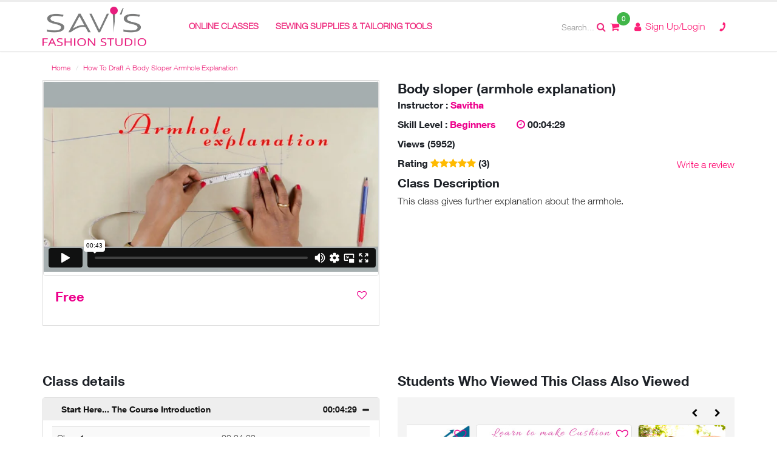

--- FILE ---
content_type: text/html; charset=UTF-8
request_url: https://www.savisfashionstudio.com/how-to-draft-a-body-sloper-armhole-explanation
body_size: 17834
content:
<!DOCTYPE html>
<html>
<head>
    <!-- Basic -->
    <meta charset="utf-8">
    <meta http-equiv="X-UA-Compatible" content="IE=edge">
    <title>Body sloper (armhole explanation) - Savi's fashion studio</title>
            <meta name="keyword" content="Measuringtape,tape,mannequin,Dressform,Measurements,Chalk,Shears,fabricshears,scissors,Button,Lsclae,overlock,sewing,fabric,fashion,fashiondesigner,tailor,juki,jack9100BA,Brother,armhole,dart,curve,tracingwheel,scale,frenchcurve,studio,savis,sfs,thread,spool,seamripper,cuttingmat,rotarycutter,pincushion,saree,patiala,vest,jacket,pants,blouse,cushioncover,patternmaking,pattern,trimmer,piping,facing,sleeve,sleeves,churidar,anarkali,lehanga,fusing,microdot,lehangablouse,stitching,stich,ethnic,indian,princess,seam,kurti,laying&cutting,princessblouse,sloper,highneck,halterneck,cowlneck,pleeds,zipper,capsleeve,puffsleeve,petalsleeve,tulipsleeve,jeans,jeansalter,womensclothing,invisible,katoriblouse,katori,cordpiping,cord,plackets,salwar,salwarpants,sewingclasses,online,Onlinesewing,learnsewing,top,bottom,brotherG2700,bollerojacket,Boutique,sleeveless,invisibleseam,seam,dori,fabriccord,neckline,wedding,partywear,weddingsaree,jackets,collar,chineesecollar,chineese,deepneck,garment,garments,invisiblezipper,waterfall,waterfalljacket,hemline,canvas,canvasroll,capsleeves,clover,puffsleeves,petalsleeves,ironing,tulipsleeves,tulip,attaching,hipcurve,threading,edgestitch,understitch,overstitch,overlockstitch,overlock,stitches,stitchingmaterials,stitchingclasses,tailoring,tailoringclasses,tailoringmaterials,sewingskills,sewingtutorials,boutiqueowner,churidarpants,kidswear,kids,pant,pants,lavanidress,indianwedding,wedding,tradition,wear,costume,costumedesigner,fancydress,Embroidery,FootPedal,lockstitch," /> <meta name="description" content="Body sloper (armhole explanation)" />        <!-- Favicon -->
    <link rel="shortcut icon" href="https://www.savisfashionstudio.com/uploads/site_images/feaccbade2bedf16df44ed2649ad0a15.png">

    <!-- Mobile Metas -->
    <meta name="viewport" content="width=device-width, minimum-scale=1.0, maximum-scale=1.0, user-scalable=no">

    <!-- Web Fonts  -->
    <link href="//fonts.googleapis.com/css?family=Open+Sans:300,400,600,700,800%7CShadows+Into+Light" rel="stylesheet" type="text/css">
        <!-- Vendor CSS -->
    <link rel="stylesheet" href="https://www.savisfashionstudio.com/ecart/themes/default/assets/vendor/bootstrap/css/bootstrap.min.css">
    <link rel="stylesheet" href="https://www.savisfashionstudio.com/ecart/themes/default/assets/vendor/font-awesome/css/font-awesome.min.css">
    <link rel="stylesheet" href="https://www.savisfashionstudio.com/ecart/themes/default/assets/vendor/animate/animate.min.css">
    <link rel="stylesheet" href="https://www.savisfashionstudio.com/ecart/themes/default/assets/vendor/simple-line-icons/css/simple-line-icons.min.css">
    <link rel="stylesheet" href="https://www.savisfashionstudio.com/ecart/themes/default/assets/vendor/owl.carousel/assets/owl.carousel.min.css">
    <link rel="stylesheet" href="https://www.savisfashionstudio.com/ecart/themes/default/assets/vendor/owl.carousel/assets/owl.theme.default.min.css">
    <link rel="stylesheet" href="https://www.savisfashionstudio.com/ecart/themes/default/assets/vendor/magnific-popup/magnific-popup.min.css">
    <link rel="stylesheet" href="https://www.savisfashionstudio.com/ecart/themes/default/assets/vendor/scrollbar/css/jquery.mCustomScrollbar.css">
        <link rel="stylesheet" href="https://www.savisfashionstudio.com/ecart/themes/default/assets/vendor/magiczoom/magiczoom.css">
        
    <!-- Theme CSS -->
    <link rel="stylesheet" href="https://www.savisfashionstudio.com/ecart/themes/default/assets/css/theme.css">
    <link rel="stylesheet" href="https://www.savisfashionstudio.com/ecart/themes/default/assets/css/theme-elements.css">

    <!--video player start-->
    <link rel="stylesheet" href="https://www.savisfashionstudio.com/ecart/themes/default/assets/vendor/vimeo-plugin/css/revolution_video_player.css">
    <!--    video player end-->

    <!-- Current Page CSS -->
    <!--<link rel="stylesheet" href="vendor/rs-plugin/css/settings.css">
    <link rel="stylesheet" href="vendor/rs-plugin/css/layers.css">
    <link rel="stylesheet" href="vendor/rs-plugin/css/navigation.css">
    <link rel="stylesheet" href="vendor/circle-flip-slideshow/css/component.css">-->

    <!-- Theme Custom CSS -->
    <link rel="stylesheet" href="https://www.savisfashionstudio.com/ecart/themes/default/assets/css/custom.css">
    <!-- Head Libs -->
    <script src="https://www.savisfashionstudio.com/ecart/themes/default/assets/vendor/modernizr/modernizr.min.js"></script>

    <script src="https://www.savisfashionstudio.com/ecart/themes/default/assets/vendor/jquery/jquery.min.js"></script>
    <script src="https://www.savisfashionstudio.com/ecart/themes/default/assets/js/notify.min.js"></script>
    <script src="//ajax.googleapis.com/ajax/libs/jqueryui/1.10.4/jquery-ui.min.js"></script>

<!--    <script src="https://ajax.googleapis.com/ajax/libs/jquery/3.2.1/jquery.min.js">-->
    <!-- Angular JS -->
    <script src="//ajax.googleapis.com/ajax/libs/angularjs/1.4.8/angular.min.js"></script>
    <script src="//ajax.googleapis.com/ajax/libs/angularjs/1.4.3/angular-sanitize.min.js"></script>
<!--    <script src="https://ajax.googleapis.com/ajax/libs/angularjs/1.4.8/angular-route.min.js"></script>-->
    
    
      <script src='https://www.google.com/recaptcha/api.js'></script>
<script>
    var SITEURL='https://www.savisfashionstudio.com/';
    var BASEURL='https://www.savisfashionstudio.com/';
    //var app = angular.module('saviApp', ['ngRoute']);
</script>
</head>
<body ng-app="saviApp">
<script>
  (function(i,s,o,g,r,a,m){i['GoogleAnalyticsObject']=r;i[r]=i[r]||function(){
  (i[r].q=i[r].q||[]).push(arguments)},i[r].l=1*new Date();a=s.createElement(o),
  m=s.getElementsByTagName(o)[0];a.async=1;a.src=g;m.parentNode.insertBefore(a,m)
  })(window,document,'script','https://www.google-analytics.com/analytics.js','ga');

  ga('create', 'UA-72108946-1', 'auto');
  ga('require','displayfeatures');
  ga('send', 'pageview');

</script><div class="body">
	<div class="sidemenu-overlay"></div>
    <header id="header" class="header-narrow" data-plugin-options="{'stickyEnabled': true, 'stickyEnableOnBoxed': true, 'stickyEnableOnMobile': true, 'stickyStartAt': 0, 'stickySetTop': '0'}">
        <div class="header-body">
            <div class="header-container container">
                <div class="header-row">
                    <div class="header-column">
                        <div class="header-logo">
                            <a href="https://www.savisfashionstudio.com/">
                                <img alt="Savi's fashion studio" height="65" src="https://www.savisfashionstudio.com/uploads/site_images/d31db8aff7eb659567e6a85c79ff503a.png">
                            </a>
                        </div>
                    </div>
                    <div class="header-column">
                        <div class="header-row">
                            <div class="header-nav">
                                <button class="btn header-btn-collapse-nav" data-toggle="collapse" data-target=".header-nav-main">
                                    <i class="fa fa-bars"></i>
                                </button>
                                <div class="header-nav-main navigation header-nav-main-effect-1 header-nav-main-sub-effect-1 collapse">
                                    <nav>
                                        <ul class="nav nav-pills" id="mainNav">
                                                                                                    <li class="dropdown">
                                                            <a href="https://www.savisfashionstudio.com/online-classes" class="dropdown-toggle">ONLINE CLASSES</a>
                                                            <ul class="dropdown-menu">                                                        <li >
                                                            <a href="https://www.savisfashionstudio.com/online-classes/online-sewing-classes" >SEWING CLASSES</a>
                                                                                                                    </li>
                                                                                                            <li >
                                                            <a href="https://www.savisfashionstudio.com/online-classes/bundle-deals" >BUNDLE DEALS</a>
                                                                                                                    </li>
                                                                                                            <li >
                                                            <a href="https://www.savisfashionstudio.com/online-classes/certificate-courses" >Certificate Courses – Online Sewing & Tailoring</a>
                                                                                                                    </li>
                                                    </ul>                                                        </li>
                                                                                                            <li >
                                                            <a href="https://www.savisfashionstudio.com/supplies" >Sewing Supplies & Tailoring Tools</a>
                                                                                                                    </li>
                                                    <!--                                            <li class="dropdown"><a href="javascript:;" class="dropdown-toggle">Offers(%)</a>-->
<!--                                                <ul class="dropdown-menu">-->
<!--                                                    <li><a href="--><!--">Classes</a></li>-->
<!--                                                    <li><a href="--><!--">Supplies</a></li>-->
<!--                                                    <li><a href="--><!--">Deal of the Day</a></li>-->
<!--                                                </ul>-->
<!--                                            </li>-->
<!--                                            <li class="dropdown active"><a href="#"  class="dropdown-toggle">Classes</a>-->
<!--                                                <ul class="dropdown-menu">-->
<!--                                                    <li><a href="#">Sewing Classes</a></li>-->
<!--                                                    <li><a href="#">Jwellery</a></li>-->
<!--                                                    <li><a href="#">Bags</a></li>-->
<!--                                                    <li><a href="#">Bundle Deals</a></li>-->
<!--                                                </ul>-->
<!--                                            </li>-->
<!--                                            <li><a href="#">Supplies</a></li>-->
<!--                                            <li><a href="#">Apparels</a></li>-->
<!--                                            <li><a href="#">Offers(%)</a></li>-->
                                        </ul>
                                    </nav>
                                </div>
                            </div>
                        </div>
                    </div>
                    <div class="header-column">
                        <div class="header-row">
                            <div class="header-nav">
                                <nav class="header-nav-top">
                                    <ul class="nav nav-pills">
                                        <li class="header-alt-search">
                                        <form action="https://www.savisfashionstudio.com/cart/search" method="post" accept-charset="utf-8">                                            <input type="text" class="form-control" name="term" placeholder="Search..." />
                                        </form>
                                        </li>
                                        <li><a href="javascript:;" onClick="openNav()" class="sup-sec" ><i class="fa fa-shopping-cart"></i><span id="Ccount">0</span></a></li>
                                                                                    <li><a href="javasctipt:;" data-toggle="modal" data-target="#loginModal"><i class="fa fa-user"></i> Sign Up/Login</a></li>
                                                                                    <li><a href="https://www.savisfashionstudio.com/contact-us"><i class="fa fa-phone"></i></a></li>
                                    </ul>
                                </nav>
                            </div>

                        </div>
                    </div>
                </div>
            </div>
        </div>
    </header>

    <div id="mySidenav" class="sidenav"></div>
<link rel="stylesheet" type="text/css" href="https://www.savisfashionstudio.com/ecart/themes/default/assets/videos/YouTubePopUp.css">

<div role="main" class="main" ng-controller="oviewCtrl">
    <div class="container">
        <div class="second row">
            <div class="col-sm-12">
                <ul class="breadcrumb mb-none">
                    <li><a href="https://www.savisfashionstudio.com/">Home</a></li>
                                                <li class="active">How To Draft A Body Sloper Armhole Explanation</li>
                                        </ul>
            </div>
        </div>
    </div>
        <div class="container">
        <div class="row">
            <div class="col-sm-6">
                <div class="video-purchase">
                    <div class="thumb-info">
                                                <iframe width="555" height="315" src="https://player.vimeo.com/video/188990825" frameborder="0" gesture="media" allow="encrypted-media" allowfullscreen></iframe>
                                            </div>

                    <div class="p-lg">
                        <a href="javascript:;"><span class="pull-right" style="color:#ed008c;" ng-click="addWish(33,2)" id="wli33">
                                <i class="{{checkwl('33',2)}}"></i></span>
                        </a>
                        <h4>
                                                            Free
                                                    </h4>
                                            </div>
                </div>
            </div>
            <div class="col-sm-6">
                <div class="video-pro-desc">
                    <h4 class="title">Body sloper (armhole explanation)</h4>
                    <h5>Instructor : <span>Savitha</span></h5>
                    <h5>Skill Level : <span>Beginners </span> <span class="ml-xlg"><i class="fa fa-clock-o"></i> </span> 00:04:29 </h5>
                    <h5>Views (5952)</h5>
                    <a href="https://www.savisfashionstudio.com/pages/all_reviews?t=2&p=how-to-draft-a-body-sloper-armhole-explanation"><span class="pull-left"><h5>Rating <span class="star-rating">
								<i class="fa fa-star_5"></i></span>
                                        (3)</h5></span></a>
                    <div class="desc2">
                        <span class="pull-right"><a class="color1" data-toggle="modal" data-target="#w-review">Write a review</a></span>
                        <div class="clearfix"></div>
                    </div>
                    <h5 class="title">Class Description</h5>
                    <div class="p-scroll1">
                    <p>This class gives further explanation about the armhole.</p>                    </div>
                </div>
            </div>
        </div>
        <div class="row mt-xlg">
            <div class="col-sm-6">
                <h4>Class details</h4>
                <div class="video-accordion">
                    <div class="panel-group panel-group-sm" id="accordion3">
                        <div class="panel panel-default">
                            <div class="panel-heading">
                                <h4 class="panel-title">
                                    <a class="accordion-toggle" data-toggle="collapse" data-parent="#accordion3"
                                       data-target="#collapse3One">
                                        <i class="more-less glyphicon glyphicon-minus"></i>
                                        <span>Start Here... The Course Introduction</span>
                                        <span class="pull-right"> 00:04:29 </span>
                                    </a>
                                </h4>
                            </div>
                            <div id="collapse3One" class="accordion-body collapse in">
                                <div class="panel-body">
                                                                        <div class="table-responsive">
                                        <table class="table table-striped">
                                            <!--<thead>
                                                <tr> <th colspan="2">Start Here... The Course Introduction</th>  <th>06:09:22</th></tr>
                                            </thead>-->
                                            <tbody>
                                                                                        <tr>
                                                <td>
                                                     Class 1                                                 </td>
                                                <td>
                                                                                                    </td>
                                                <td>00:04:29</td>
                                            </tr>
                                                                                        </tbody>
                                        </table>
                                    </div>
                                </div>
                            </div>
                        </div>

                                                <div class="panel panel-default">
                            <div class="panel-heading">
                                <h4 class="panel-title">
                                    <a class="accordion-toggle" data-toggle="collapse" data-parent="#accordion3" data-target="#collapse3Two">
                                        <i class="more-less glyphicon glyphicon-minus"></i>
                                        Q &amp; A
                                    </a>
                                </h4>
                            </div>
                            <div id="collapse3Two" class="accordion-body collapse in">
                                <div class="panel-body">
                                                                            <p class="mb-xs">Please login to submit your questions</p>
                                                                                                                        <div class="question-answer mb-lg">
                                                                                                    <div class="form-group faq">
                                                        <span><strong>Q : </strong> Hi mam...if we cut front and back part in different size means how to stitch it?</span> - Renuka (1 year ago)                                                                                                                <br/><strong>A : </strong> <p>Sorry did not understand your question. Kindly explain.&nbsp;</p>                                                    </div>
                                                                                                    <div class="form-group faq">
                                                        <span><strong>Q : </strong> Armhole explanation video 6 of beginners is Missing</span> - Aayushi (3 years ago)                                                                                                                <br/><strong>A : </strong> <p>Do not see anything missing in the video.&nbsp;</p>                                                    </div>
                                                                                                    <div class="form-group faq">
                                                        <span><strong>Q : </strong> Hi mam, I need one clarification, we do chest line adjustment to get armhole measurement while drafting body sloping. Should we do the same while drafting sleeves to get the proper armhole measurement? If yes how to adjust. Please let me know Thanks n regards. Suprabha.</span> - Suprabha (5 years ago)                                                                                                                <br/><strong>A : </strong> <p>Hi,</p>
<p>After drafting the sleeves pattern, measure the front and back curves and see if it matches with the body pattern. If less/more - increase/decrease the ease and redraw the curves of the sleeves.&nbsp;</p>                                                    </div>
                                                                                                    <div class="form-group faq">
                                                        <span><strong>Q : </strong> Hi. My arm hole measurement is less than actual. Im unsure how to adjust check line and where to start. Thanks and love your tutorial</span> - isvariya (5 years ago)                                                                                                                <br/><strong>A : </strong> <p>Thank you.&nbsp;</p>
<p>What is your actual armhole measurement? What is the measurement you get when you measure the front and back curves on the pattern?</p>                                                    </div>
                                                                                                    <div class="form-group faq">
                                                        <span><strong>Q : </strong> Mam how we can take the cap height of children's</span> - Suman (5 years ago)                                                                                                                <br/><strong>A : </strong> <p>The distance from shoulder edge to the biceps or armround.&nbsp;</p>                                                    </div>
                                                                                                    <div class="form-group faq">
                                                        <span><strong>Q : </strong> You explain that in case bust point is out of the line, then ease require to increase .same ease require to reduce from back. With this entire measurement will be the same what we have drwan first ..then how the bust fitting is ok is not understood.</span> - Snehal (5 years ago)                                                                                                                <br/><strong>A : </strong> <p>This would work with darts garment.&nbsp;</p>                                                    </div>
                                                                                                    <div class="form-group faq">
                                                        <span><strong>Q : </strong> Do you take regular classes for single garment like sari blouse</span> - Suma Shivashankar (5 years ago)                                                                                                                <br/><strong>A : </strong> <p>Hi,</p>
<p>Now we do not conduct regular classes.&nbsp;</p>                                                    </div>
                                                                                                    <div class="form-group faq">
                                                        <span><strong>Q : </strong> Hello savi mam, i have query regarding stitch line,when we actually attach sleeves on armhole and put fitting stitch from sleeves till slit.my arhole measurement is 19 and my armround measurent is 14.my cap height is 4 and sleeves open is 14,when i keep sleeves length 5. But when i attach sleeves and put fitting stitch from sleeve open through chest ,the point from chest fitting and sleeves open are not in straight line,its little digonal.please give guidance on this mam.i faced this problem lot of time.</span> - Asawari (6 years ago)                                                                                                                <br/><strong>A : </strong> <p>Hi,</p>
<p>Can you please upload an image of the issue you are explaining?</p>                                                    </div>
                                                                                                    <div class="form-group faq">
                                                        <span><strong>Q : </strong> Thank you mam for the explanation</span> - Subarnalatha (7 years ago)                                                                                                                <br/><strong>A : </strong> <p>You are welcome.&nbsp;</p>                                                    </div>
                                                                                                    <div class="form-group faq">
                                                        <span><strong>Q : </strong> Hi mam, why do we apply armround measurement instead of armhole measurement in both body sloper and sleeves... Kindly explain.</span> - Subarnalatha (7 years ago)                                                                                                                <br/><strong>A : </strong> <p>Hi,</p>
<p>If you apply armhole measurement when drafting the pattern, after you draw the curve it would be too big.&nbsp; Instead when you apply armround measurement and then when you draw the curves, it will give you your armhole curve measurement.&nbsp;&nbsp;</p>                                                    </div>
                                                                                                    <div class="form-group faq">
                                                        <span><strong>Q : </strong> Q : I am getting 2 inch extra arm hole. I have applies the deep neckline pattern (back neck 10) so the chest line has already been shifted upward. How much I shift the chest line near the shoulder line maximum.</span> - SHREERAM PANDEY (7 years ago)                                                                                                                <br/><strong>A : </strong> <p>Hi,&nbsp;</p>
<p>If you are getting extra in the armhole [after body armhole measurement plus ease] you would need to shift the chest line further up. Each body type is different and each pattern the changes could be different. You may shift the chest line till your get your armhole measurement plus ease given on the chest line.&nbsp;</p>                                                    </div>
                                                                                                    <div class="form-group faq">
                                                        <span><strong>Q : </strong> For these measurements, I am getting arm hole 9.5 inches on body pattern and on sleeve pattern, m getting arm hole as 8.15. Allowance given is 1 inch on both the pattern. Now what should I do to match both the arm holes exactly?</span> - Sarika (7 years ago)                                                                                                                <br/><strong>A : </strong> <p>As the body pattern armhole is more, first correct it by shifting the chest line up and redrawing the curve till you get your bpdy armhole measurement and then correct the sleeves to match with the body pattern armhole by increasing or decreasing the ease and redrawing the curves.&nbsp;</p>                                                    </div>
                                                                                                    <div class="form-group faq">
                                                        <span><strong>Q : </strong> I am getting half each extra arm hole. Also, I have applied the deep neckline pattern ( back neck 7) so the chest line has already been shifted upward. And on this new line , m getting half inch extra arm hole.. So still I have to shift it to upward?? Also, should we draw the back arm hole again on new chest line???</span> - Sarika (7 years ago)                                                                                                                <br/><strong>A : </strong> <p>The Chest line needs to be shifted up for both front and back. 1/4" to 1/2" excess does not matter much. However if you wish to make it exact, you may further shift.&nbsp; Yes the armhole curves need to be redrawn for both front and back.&nbsp;</p>                                                    </div>
                                                                                            </div>
                                                                        </div>
                            </div>
                        </div>
                        
                        <div class="faq-details">
                            <div class="form-group faq">
                                <h4>FAQ'S</h4>
                                <p><strong><span style="color: #ff6600;">1] How do I enroll for premium classes?</span></strong></p>
<p>Click on the class you wish to take and 'ADD TO CART'.&nbsp; You would need to SIGN UP/LOGIN if you have not yet done. Then 'CHECKOUT' and select the payment method. Give your payment details and once the payment is successful, you would have access to the class. &nbsp;</p>
<p><strong><span style="color: #ff6600;">2] I have paid for&nbsp;a&nbsp;class, now how do I view it?</span></strong></p>
<p>Login and click on 'My courses'&nbsp;on top. That will show you the number of classes you have taken. Click on the class you wish to learn from.</p>
<p><strong><span style="color: #ff6600;">3] How do I ask questions if I need any clarification regarding the premium class?</span></strong></p>
<p>Click on the Q &amp; A tab below the video, type in your question and submit. We will reply at the earliest. When you receive the reply you will get a notification alert and the reply will be below your question under the respective class.&nbsp;</p>
<p><strong><span style="color: #ff6600;">4] What is the validity of&nbsp;a premium&nbsp;class?</span></strong></p>
<p>The validity of the class is 1825 days that is approximately 5 years from the date of enrolment. You will be able to view the class any number of times, any time of the day and on any suitable device, within this validity.&nbsp;</p>                            </div>
                        </div>
                    </div>
                </div>
            </div>

            <div class="col-sm-6">
                
                                <h4 class="f-600">Students Who Viewed This Class Also Viewed</h4>
                <div class="students-viewed">
                    <div class="owl-carousel owl-theme" data-plugin-options="{'responsive': {'0': {'items': 1}, '479': {'items': 1}, '768': {'items': 2}, '979': {'items': 2}, '1199': {'items': 2}}, 'loop': false, 'autoplay': true, 'autoplayTimeout': 5000, 'nav': true, 'dots': false, 'autoHeight': true, 'margin': 10}">
                                                <div>
                            <div class="thumb-info">
                                <a href="https://www.savisfashionstudio.com/how-to-use-overcast-and-blind-hem-foot">
                                    <img src="https://www.savisfashionstudio.com/uploads/images/medium/47f79001e01165f5014d3753f0bed81e.jpg" class="img-responsive">
                                </a>
                                <a ng-click="addWish(72,2)" id="wli72" class="wishlist"><i class="fa fa-heart-o"></i></a>
                            </div>
                            <div class="sc-desc">
                                <a href="https://www.savisfashionstudio.com/how-to-use-overcast-and-blind-hem-foot" title="How to use Overcast and Blind hem foot">
                                <h5>How to use Overcast and Blind hem foot</h5>
                                </a>
                                <div class="clearfix"></div>
                                <span class="star-rating">Rating <i class="fa fa-star_5"></i> (1)</span>
                                <span class="pull-right"><i class="fa fa-clock-o"></i> 00:06:44</span>
                                <div class="clearfix"></div>
                                 <span class="cost">
                                 <h6>
                                                                              Free
                                                                      </h6>
                                 </span>
                            </div>
                        </div>
                                                <div>
                            <div class="thumb-info">
                                <a href="https://www.savisfashionstudio.com/how-to-make-easy-ruffled-cushion-cover-at-home">
                                    <img src="https://www.savisfashionstudio.com/uploads/images/medium/289a41db5f7ffc1740e562aba274d0dd.jpg" class="img-responsive">
                                </a>
                                <a ng-click="addWish(88,2)" id="wli88" class="wishlist"><i class="fa fa-heart-o"></i></a>
                            </div>
                            <div class="sc-desc">
                                <a href="https://www.savisfashionstudio.com/how-to-make-easy-ruffled-cushion-cover-at-home" title="How to make easy ruffled cushion cover at home">
                                <h5>How to make easy ruffled cushion cover at home</h5>
                                </a>
                                <div class="clearfix"></div>
                                <span class="star-rating">Rating <i class="fa fa-star_5"></i> (2)</span>
                                <span class="pull-right"><i class="fa fa-clock-o"></i> 00:10:18</span>
                                <div class="clearfix"></div>
                                 <span class="cost">
                                 <h6>
                                                                              Free
                                                                      </h6>
                                 </span>
                            </div>
                        </div>
                                                <div>
                            <div class="thumb-info">
                                <a href="https://www.savisfashionstudio.com/how-to-make-reusable-shopping-bag-handbag-gym-travel-bag">
                                    <img src="https://www.savisfashionstudio.com/uploads/images/medium/55e16983c448143bb9d225eb0adac0ef.jpg" class="img-responsive">
                                </a>
                                <a ng-click="addWish(115,2)" id="wli115" class="wishlist"><i class="fa fa-heart-o"></i></a>
                            </div>
                            <div class="sc-desc">
                                <a href="https://www.savisfashionstudio.com/how-to-make-reusable-shopping-bag-handbag-gym-travel-bag" title="How to make Reusable Shopping bag, Handbag, Gym, travel bag">
                                <h5>How to make Reusable Shopping bag, Handbag, Gym, travel bag</h5>
                                </a>
                                <div class="clearfix"></div>
                                <span class="star-rating">Rating <i class="fa fa-star_5"></i> (3)</span>
                                <span class="pull-right"><i class="fa fa-clock-o"></i> 00:26:15</span>
                                <div class="clearfix"></div>
                                 <span class="cost">
                                 <h6>
                                                                              Free
                                                                      </h6>
                                 </span>
                            </div>
                        </div>
                                                <div>
                            <div class="thumb-info">
                                <a href="https://www.savisfashionstudio.com/saree-blouse-class-3-waistband-blouse">
                                    <img src="https://www.savisfashionstudio.com/uploads/images/medium/2a2630a93eb64219bbdc981eb65dd336.jpg" class="img-responsive">
                                </a>
                                <a ng-click="addWish(13,2)" id="wli13" class="wishlist"><i class="fa fa-heart-o"></i></a>
                            </div>
                            <div class="sc-desc">
                                <a href="https://www.savisfashionstudio.com/saree-blouse-class-3-waistband-blouse" title="Saree Blouse Class 3 - How to make a Waistband blouse">
                                <h5>Saree Blouse Class 3 - How to make a Waistband blouse</h5>
                                </a>
                                <div class="clearfix"></div>
                                <span class="star-rating">Rating <i class="fa fa-star_5"></i> (69)</span>
                                <span class="pull-right"><i class="fa fa-clock-o"></i> 01:09:16</span>
                                <div class="clearfix"></div>
                                 <span class="cost">
                                 <h6>
                                                                             ₹1,260.00 <del> ₹1,450.00</del>
                                                                      </h6>
                                 </span>
                            </div>
                        </div>
                                                <div>
                            <div class="thumb-info">
                                <a href="https://www.savisfashionstudio.com/how-to-make-princess-seam-kurti-dress">
                                    <img src="https://www.savisfashionstudio.com/uploads/images/medium/fbe7b04aec8df5e9bf6bd14024ec0be6.jpg" class="img-responsive">
                                </a>
                                <a ng-click="addWish(25,2)" id="wli25" class="wishlist"><i class="fa fa-heart-o"></i></a>
                            </div>
                            <div class="sc-desc">
                                <a href="https://www.savisfashionstudio.com/how-to-make-princess-seam-kurti-dress" title="Kurtis/Dress Class2 - How to make Princess seam kurti / dress">
                                <h5>Kurtis/Dress Class2 - How to make Princess seam kurti / dress</h5>
                                </a>
                                <div class="clearfix"></div>
                                <span class="star-rating">Rating <i class="fa fa-star_5"></i> (20)</span>
                                <span class="pull-right"><i class="fa fa-clock-o"></i> 01:51:04</span>
                                <div class="clearfix"></div>
                                 <span class="cost">
                                 <h6>
                                                                             ₹1,436.00 <del> ₹1,890.00</del>
                                                                      </h6>
                                 </span>
                            </div>
                        </div>
                                                <div>
                            <div class="thumb-info">
                                <a href="https://www.savisfashionstudio.com/anarkali-class1-how-to-make-panelled-anarkali-kameez">
                                    <img src="https://www.savisfashionstudio.com/uploads/images/medium/5aa308080743ad49572131f26af39aaa.jpg" class="img-responsive">
                                </a>
                                <a ng-click="addWish(49,2)" id="wli49" class="wishlist"><i class="fa fa-heart-o"></i></a>
                            </div>
                            <div class="sc-desc">
                                <a href="https://www.savisfashionstudio.com/anarkali-class1-how-to-make-panelled-anarkali-kameez" title="Anarkali Class1 - How to make Panelled Anarkali Kameez">
                                <h5>Anarkali Class1 - How to make Panelled Anarkali Kameez</h5>
                                </a>
                                <div class="clearfix"></div>
                                <span class="star-rating">Rating <i class="fa fa-star_5"></i> (23)</span>
                                <span class="pull-right"><i class="fa fa-clock-o"></i> 02:33:34</span>
                                <div class="clearfix"></div>
                                 <span class="cost">
                                 <h6>
                                                                              ₹1,250.00                                                                      </h6>
                                 </span>
                            </div>
                        </div>
                                                <div>
                            <div class="thumb-info">
                                <a href="https://www.savisfashionstudio.com/womens-cigarette-pencil-pants-class-2">
                                    <img src="https://www.savisfashionstudio.com/uploads/images/medium/890c3bedcfe567ca868c175a45ce1579.jpg" class="img-responsive">
                                </a>
                                <a ng-click="addWish(119,2)" id="wli119" class="wishlist"><i class="fa fa-heart-o"></i></a>
                            </div>
                            <div class="sc-desc">
                                <a href="https://www.savisfashionstudio.com/womens-cigarette-pencil-pants-class-2" title="Class 2 - Womens Cigarette or Pencil Pants">
                                <h5>Class 2 - Womens Cigarette or Pencil Pants</h5>
                                </a>
                                <div class="clearfix"></div>
                                <span class="star-rating">Rating <i class="fa fa-star_5"></i> (5)</span>
                                <span class="pull-right"><i class="fa fa-clock-o"></i> 00:48:32</span>
                                <div class="clearfix"></div>
                                 <span class="cost">
                                 <h6>
                                                                             ₹1,230.00 <del> ₹2,160.00</del>
                                                                      </h6>
                                 </span>
                            </div>
                        </div>
                                                <div>
                            <div class="thumb-info">
                                <a href="https://www.savisfashionstudio.com/how-to-sew-stylish-kaftan-step-by-step-cutting-stitching-with">
                                    <img src="https://www.savisfashionstudio.com/uploads/images/medium/1c0edccb47735914c336022a968dbf13.jpg" class="img-responsive">
                                </a>
                                <a ng-click="addWish(64,2)" id="wli64" class="wishlist"><i class="fa fa-heart-o"></i></a>
                            </div>
                            <div class="sc-desc">
                                <a href="https://www.savisfashionstudio.com/how-to-sew-stylish-kaftan-step-by-step-cutting-stitching-with" title="How to sew stylish Kaftan dress with shirring at waist">
                                <h5>How to sew stylish Kaftan dress with shirring at waist</h5>
                                </a>
                                <div class="clearfix"></div>
                                <span class="star-rating">Rating <i class="fa fa-star_5"></i> (5)</span>
                                <span class="pull-right"><i class="fa fa-clock-o"></i> 00:19:00</span>
                                <div class="clearfix"></div>
                                 <span class="cost">
                                 <h6>
                                                                              Free
                                                                      </h6>
                                 </span>
                            </div>
                        </div>
                                                <div>
                            <div class="thumb-info">
                                <a href="https://www.savisfashionstudio.com/jack-5-thread-industrial-overlock-machine">
                                    <img src="https://www.savisfashionstudio.com/uploads/images/medium/1c51f5b1c97b2eeeb3b5dfd84ee0ad58.jpg" class="img-responsive">
                                </a>
                                <a ng-click="addWish(58,2)" id="wli58" class="wishlist"><i class="fa fa-heart-o"></i></a>
                            </div>
                            <div class="sc-desc">
                                <a href="https://www.savisfashionstudio.com/jack-5-thread-industrial-overlock-machine" title="Jack 5 thread Industrial Overlock machine">
                                <h5>Jack 5 thread Industrial Overlock machine</h5>
                                </a>
                                <div class="clearfix"></div>
                                <span class="star-rating">Rating <i class="fa fa-star_0"></i> (0)</span>
                                <span class="pull-right"><i class="fa fa-clock-o"></i> 00:23:44</span>
                                <div class="clearfix"></div>
                                 <span class="cost">
                                 <h6>
                                                                              Free
                                                                      </h6>
                                 </span>
                            </div>
                        </div>
                                                <div>
                            <div class="thumb-info">
                                <a href="https://www.savisfashionstudio.com/sleeve-drafting-theory">
                                    <img src="https://www.savisfashionstudio.com/uploads/images/medium/3d3012b1279f21e3dd7684ea9e11f81a.jpg" class="img-responsive">
                                </a>
                                <a ng-click="addWish(48,2)" id="wli48" class="wishlist"><i class="fa fa-heart-o"></i></a>
                            </div>
                            <div class="sc-desc">
                                <a href="https://www.savisfashionstudio.com/sleeve-drafting-theory" title="Theory - Pattern drafting for different length sleeves">
                                <h5>Theory - Pattern drafting for different length sleeves</h5>
                                </a>
                                <div class="clearfix"></div>
                                <span class="star-rating">Rating <i class="fa fa-star_5"></i> (3)</span>
                                <span class="pull-right"><i class="fa fa-clock-o"></i> </span>
                                <div class="clearfix"></div>
                                 <span class="cost">
                                 <h6>
                                                                              Free
                                                                      </h6>
                                 </span>
                            </div>
                        </div>
                                            </div>
                </div>
                
                                <div class="about-instructor mt-xlg">
                    <h4 class="f-600">About the Instructor</h4>
                    <div class="clearfix"></div>

                    <div class="row">
                        <div class="col-sm-4 mb-lg">
                            <div class="instructor">
                                <img src="https://www.savisfashionstudio.com/uploads/vendor/cb1ef2b6eb1cd32c59298c94b7812813.jpg" class="img-responsive">
<!--                                <span><i class="fa fa-star"></i> --><!-- Average rating</span>-->
<!--                                <span><i class="fa fa-comment"></i> 24 Reviews</span>-->
                                <span><i class="fa fa-user"></i> 14242 Students</span>
                                <span><i class="fa fa-play-circle"></i> 95 Courses</span>
                            </div>
                        </div>
                        <div class="col-sm-8 mb-xlg">
                            <div class="instructor-details">
                                <h4>Savitha</h4>
                                <h5>Instructor Profile</h5>
                                <p>
                                    Ms. Savitha has been conducting classes in Pattern making and sewing since the year 2010. She started with her Online classes to reach out to more students. 

Her words,  "I love sewing and teaching and I have been lucky to be able to make my passion, my profession.  I try my best to simplify things and teach in a simple and easy way so that even beginners in pattern making and sewing are able to learn from our online classes and make their garments with professional finish".                                </p>
                            </div>
                        </div>
                    </div>
                </div>
                
                               <div class="review-sec  mt-xlg">
                    <div class="row">
                        <div class="col-sm-6">
                            <h4 class="f-600">Reviews</h4>
                        </div>
                        <div class="col-sm-6 text-right">
                            <a href="#" class="btn btn-custom5" data-toggle="modal" data-target="#w-review">Write a Review</a>
                        </div>
                        <div class="clearfix"></div>

                        <div class="col-sm-12">
                            <h5>Student Feedback</h5>
                        </div>
                        <div class="clearfix"></div>
                        <div class="col-sm-3 text-center">
                            <h1>5</h1>
                            <i class="fa fa-star_5"></i>
                            <span>Average Rating</span>
                        </div>
                        <div class="col-sm-9">
                            
                            <div class="p-bar row">
                                <div class="col-sm-8">
                                    <div class="progress">
                                        <div class="progress-bar progress-bar-success"
                                             data-appear-progress-animation="100%" data-appear-animation-delay="300">
                                        </div>
                                    </div>
                                </div>
                                <div class="col-sm-4">
                                    <span><i class="fa fa-star_5"></i></span>
                                    <span> 100% </span>
                                </div>
                                <div class="clearfix"></div>
                            </div>
                            
                            <div class="p-bar row">
                                <div class="col-sm-8">
                                    <div class="progress">
                                        <div class="progress-bar progress-bar-primary"
                                             data-appear-progress-animation="0%" data-appear-animation-delay="300">
                                        </div>
                                    </div>
                                </div>
                                <div class="col-sm-4">
                                    <span><i class="fa fa-star_4"></i></span>
                                    <span> 0% </span>
                                </div>
                                <div class="clearfix"></div>
                            </div>
                            
                            <div class="p-bar row">
                                <div class="col-sm-8">
                                    <div class="progress">
                                        <div class="progress-bar progress-bar-info"
                                             data-appear-progress-animation="0%" data-appear-animation-delay="300">
                                        </div>
                                    </div>
                                </div>
                                <div class="col-sm-4">
                                    <span><i class="fa fa-star_3"></i></span>
                                    <span> 0% </span>
                                </div>
                                <div class="clearfix"></div>
                            </div>
                            
                            <div class="p-bar row">
                                <div class="col-sm-8">
                                    <div class="progress">
                                        <div class="progress-bar progress-bar-warning"
                                             data-appear-progress-animation="0%" data-appear-animation-delay="300">
                                        </div>
                                    </div>
                                </div>
                                <div class="col-sm-4">
                                    <span><i class="fa fa-star_2"></i></span>
                                    <span> 0% </span>
                                </div>
                                <div class="clearfix"></div>
                            </div>
                            
                            <div class="p-bar row">
                                <div class="col-sm-8">
                                    <div class="progress">
                                        <div class="progress-bar progress-bar-danger"
                                             data-appear-progress-animation="0%" data-appear-animation-delay="300">
                                        </div>
                                    </div>
                                </div>
                                <div class="col-sm-4">
                                    <span><i class="fa fa-star_1"></i></span>
                                    <span> 0% </span>
                                </div>
                                <div class="clearfix"></div>
                            </div>
                                                    </div>
                    </div>

                    <div class="row review-list">
                        <div class="col-sm-12">
                            <h5>Reviews</h5>
                        </div>
                        <div class="clearfix"></div>
                                                <div class="review-list1">
                            <div class="col-sm-4">
                                <div class="review-name">
                                    <img src="https://graph.facebook.com/me/picture?type=normal&access_token=EAAKuxZBxmoyoBAAccfLc1t5qF244rhbNWvLFsZBnGF4BAQKnHWslW7TLSy506BDYvRuIdej3O5fRtZCUL4P3KGZBZAjnkCTUNgF3lP2hVH2PRtFFTjQIPHKac7vRNIyZA8a76ZAHdZBAA6zwuPd9nzjLnnsQaCornQb9YAvyzzuMzgZDZD" width="44">
                                    <span>04-04-2020</span>
                                    <strong>Nikita</strong>
    <!--                                <span>Report</span>-->
                                </div>
                            </div>
                            <div class="col-sm-8">
                                <span><i class="fa fa-star_5"></i></span>
                                <p>
                                    God bless u savi...

I always wanted to peruse fashion designing. But after taking medical, it seemed impossible.

It easy way of teaching makes it possible for a student like me to learn.

Best classes and honest teacher.                                </p>
                            </div>
                            <div class="clearfix"></div>
                        </div>
                                                <div class="review-list1">
                            <div class="col-sm-4">
                                <div class="review-name">
                                    <img src="https://lh3.googleusercontent.com/-XdUIqdMkCWA/AAAAAAAAAAI/AAAAAAAAAAA/4252rscbv5M/photo.jpg" width="44">
                                    <span>18-10-2017</span>
                                    <strong>Jaleena</strong>
    <!--                                <span>Report</span>-->
                                </div>
                            </div>
                            <div class="col-sm-8">
                                <span><i class="fa fa-star_5"></i></span>
                                <p>
                                                                    </p>
                            </div>
                            <div class="clearfix"></div>
                        </div>
                                                <div class="review-list1">
                            <div class="col-sm-4">
                                <div class="review-name">
                                    <img src="https://www.savisfashionstudio.com/uploads/profile_image.png" width="44">
                                    <span>16-11-2017</span>
                                    <strong>mrs. Anitha Harikumar</strong>
    <!--                                <span>Report</span>-->
                                </div>
                            </div>
                            <div class="col-sm-8">
                                <span><i class="fa fa-star_5"></i></span>
                                <p>
                                    <p>mam,i have recently joined your online classes and i find it very very helpful as you explain points by pointing out why things are done in a particular manner. i am a novice to tailoring and your classes make learning interesting.&nbsp;</p>                                </p>
                            </div>
                            <div class="clearfix"></div>
                        </div>
                                                                    </div>
                </div>
                            </div>
        </div>
    </div>
        <div class="container">
        <div class="row">
            <div class="col-md-12 mt-xlg pt-xlg supllies">
                <hr>
                <h4 class="text-center">Classes you may also like</h4>
                <div class="owl-carousel owl-theme" data-plugin-options="{'responsive': {'0': {'items': 1}, '479': {'items': 1}, '768': {'items': 2}, '979': {'items': 3}, '1199': {'items': 4}}, 'loop': false, 'autoplay': false, 'autoplayTimeout': 5000, 'nav': true, 'dots': false, 'autoHeight': true, 'margin': 10}">
                                        <div>
                        <div class="course-video thumb-info">
                                                        <a href="https://www.savisfashionstudio.com/free-online-sewing-classes-how-to-draft-basic-body-sloper-drafting-pattern">
                                <img alt="How to draft basic body sloper" class="img-responsive" src="https://www.savisfashionstudio.com/uploads/images/medium/f995da0b860f709293db460bf4f3949b.jpg">
                            </a>
                            <a href="javscript:;" class="wishlist" ng-click="addWish(2,2)" id="wli2"><i class="{{checkwl('2',2)}}"></i></a>
                        </div>
                        <div class="course-desc">
                            <div class="course-btn">
                                                                <span class="col-xs-12 pl-none pr-none"><a href="https://www.savisfashionstudio.com/free-online-sewing-classes-how-to-draft-basic-body-sloper-drafting-pattern" class="btn btn-custom1">View</a></span>
                                                                <div class="clearfix"></div>
                            </div>
                            <h4><a href="https://www.savisfashionstudio.com/free-online-sewing-classes-how-to-draft-basic-body-sloper-drafting-pattern" title="How to draft basic body sloper">How to draft basic body sloper</a></h4>
                            <div class="clearfix"></div>

                            <span class="col-xs-12 price-sec text-center">
                                                                      <strong> Free</strong>
                                                             </span>
                            <div class="clearfix"></div>
                        </div>
                    </div>
                                        <div>
                        <div class="course-video thumb-info">
                                                        <a href="https://www.savisfashionstudio.com/saree-blouse-class-1-foundation-choli">
                                <img alt="Saree blouse Class 1 - Foundation class [Choli blouse]" class="img-responsive" src="https://www.savisfashionstudio.com/uploads/images/medium/e6f0eacf67e9d2677c8bc800cc6b8c01.jpg">
                            </a>
                            <a href="javscript:;" class="wishlist" ng-click="addWish(8,2)" id="wli8"><i class="{{checkwl('8',2)}}"></i></a>
                        </div>
                        <div class="course-desc">
                            <div class="course-btn">
                                                                <span class="col-xs-6" onclick="$(this).hide();"><a href="javascript:;" class="btn btn-custom1" ng-click="addCartc(8,1)" >Add to Cart</a></span>
                                    <span class="col-xs-6" style="display: none" id="gtc18"><a href="https://www.savisfashionstudio.com/online_class/view_cart" class="btn btn-custom1 go">Go to Cart</a></span>
                                    <span class="col-xs-6"><a href="https://www.savisfashionstudio.com/saree-blouse-class-1-foundation-choli" class="btn btn-custom2">Enroll Now</a></span>
                                                                <div class="clearfix"></div>
                            </div>
                            <h4><a href="https://www.savisfashionstudio.com/saree-blouse-class-1-foundation-choli" title="Saree blouse Class 1 - Foundation class [Choli blouse]">Saree blouse Class 1 - Foundation class [Choli blouse]</a></h4>
                            <div class="clearfix"></div>

                            <span class="col-xs-12 price-sec text-center">
                                                                      <strong> ₹1,776.00</strong>&nbsp;&nbsp;
                                <del>₹2,450.00</del>&nbsp;&nbsp;
                                <span class="text-danger"> (28%)</span>
                                                             </span>
                            <div class="clearfix"></div>
                        </div>
                    </div>
                                        <div>
                        <div class="course-video thumb-info">
                                                        <a href="https://www.savisfashionstudio.com/deep-neck-line-theory">
                                <img alt="Deep neckline theory" class="img-responsive" src="https://www.savisfashionstudio.com/uploads/images/medium/cbb1c63df48086c833d3d2b6a4c0b727.jpg">
                            </a>
                            <a href="javscript:;" class="wishlist" ng-click="addWish(9,2)" id="wli9"><i class="{{checkwl('9',2)}}"></i></a>
                        </div>
                        <div class="course-desc">
                            <div class="course-btn">
                                                                <span class="col-xs-12 pl-none pr-none"><a href="https://www.savisfashionstudio.com/deep-neck-line-theory" class="btn btn-custom1">View</a></span>
                                                                <div class="clearfix"></div>
                            </div>
                            <h4><a href="https://www.savisfashionstudio.com/deep-neck-line-theory" title="Deep neckline theory">Deep neckline theory</a></h4>
                            <div class="clearfix"></div>

                            <span class="col-xs-12 price-sec text-center">
                                                                      <strong> Free</strong>
                                                             </span>
                            <div class="clearfix"></div>
                        </div>
                    </div>
                                        <div>
                        <div class="course-video thumb-info">
                                                        <a href="https://www.savisfashionstudio.com/saree-blouse-class-2-princess-blouse">
                                <img alt="Saree Blouse Class 2 - How to make a Princess blouse" class="img-responsive" src="https://www.savisfashionstudio.com/uploads/images/medium/7fe62decf92e03138dd131c6a4df9c96.jpg">
                            </a>
                            <a href="javscript:;" class="wishlist" ng-click="addWish(12,2)" id="wli12"><i class="{{checkwl('12',2)}}"></i></a>
                        </div>
                        <div class="course-desc">
                            <div class="course-btn">
                                                                <span class="col-xs-6" onclick="$(this).hide();"><a href="javascript:;" class="btn btn-custom1" ng-click="addCartc(12,1)" >Add to Cart</a></span>
                                    <span class="col-xs-6" style="display: none" id="gtc112"><a href="https://www.savisfashionstudio.com/online_class/view_cart" class="btn btn-custom1 go">Go to Cart</a></span>
                                    <span class="col-xs-6"><a href="https://www.savisfashionstudio.com/saree-blouse-class-2-princess-blouse" class="btn btn-custom2">Enroll Now</a></span>
                                                                <div class="clearfix"></div>
                            </div>
                            <h4><a href="https://www.savisfashionstudio.com/saree-blouse-class-2-princess-blouse" title="Saree Blouse Class 2 - How to make a Princess blouse">Saree Blouse Class 2 - How to make a Princess blouse</a></h4>
                            <div class="clearfix"></div>

                            <span class="col-xs-12 price-sec text-center">
                                                                      <strong> ₹1,380.00</strong>&nbsp;&nbsp;
                                <del>₹1,840.00</del>&nbsp;&nbsp;
                                <span class="text-danger"> (25%)</span>
                                                             </span>
                            <div class="clearfix"></div>
                        </div>
                    </div>
                                        <div>
                        <div class="course-video thumb-info">
                                                        <a href="https://www.savisfashionstudio.com/saree-blouse-class-3-waistband-blouse">
                                <img alt="Saree Blouse Class 3 - How to make a Waistband blouse" class="img-responsive" src="https://www.savisfashionstudio.com/uploads/images/medium/2a2630a93eb64219bbdc981eb65dd336.jpg">
                            </a>
                            <a href="javscript:;" class="wishlist" ng-click="addWish(13,2)" id="wli13"><i class="{{checkwl('13',2)}}"></i></a>
                        </div>
                        <div class="course-desc">
                            <div class="course-btn">
                                                                <span class="col-xs-6" onclick="$(this).hide();"><a href="javascript:;" class="btn btn-custom1" ng-click="addCartc(13,1)" >Add to Cart</a></span>
                                    <span class="col-xs-6" style="display: none" id="gtc113"><a href="https://www.savisfashionstudio.com/online_class/view_cart" class="btn btn-custom1 go">Go to Cart</a></span>
                                    <span class="col-xs-6"><a href="https://www.savisfashionstudio.com/saree-blouse-class-3-waistband-blouse" class="btn btn-custom2">Enroll Now</a></span>
                                                                <div class="clearfix"></div>
                            </div>
                            <h4><a href="https://www.savisfashionstudio.com/saree-blouse-class-3-waistband-blouse" title="Saree Blouse Class 3 - How to make a Waistband blouse">Saree Blouse Class 3 - How to make a Waistband blouse</a></h4>
                            <div class="clearfix"></div>

                            <span class="col-xs-12 price-sec text-center">
                                                                      <strong> ₹1,260.00</strong>&nbsp;&nbsp;
                                <del>₹1,450.00</del>&nbsp;&nbsp;
                                <span class="text-danger"> (13%)</span>
                                                             </span>
                            <div class="clearfix"></div>
                        </div>
                    </div>
                                        <div>
                        <div class="course-video thumb-info">
                                                        <a href="https://www.savisfashionstudio.com/padded-blouse">
                                <img alt="Saree Blouse Class 4 - Padded blouse with invisible zipper" class="img-responsive" src="https://www.savisfashionstudio.com/uploads/images/medium/7afc07f9e1eaaf1b667c373c23aa2b15.jpg">
                            </a>
                            <a href="javscript:;" class="wishlist" ng-click="addWish(14,2)" id="wli14"><i class="{{checkwl('14',2)}}"></i></a>
                        </div>
                        <div class="course-desc">
                            <div class="course-btn">
                                                                <span class="col-xs-6" onclick="$(this).hide();"><a href="javascript:;" class="btn btn-custom1" ng-click="addCartc(14,1)" >Add to Cart</a></span>
                                    <span class="col-xs-6" style="display: none" id="gtc114"><a href="https://www.savisfashionstudio.com/online_class/view_cart" class="btn btn-custom1 go">Go to Cart</a></span>
                                    <span class="col-xs-6"><a href="https://www.savisfashionstudio.com/padded-blouse" class="btn btn-custom2">Enroll Now</a></span>
                                                                <div class="clearfix"></div>
                            </div>
                            <h4><a href="https://www.savisfashionstudio.com/padded-blouse" title="Saree Blouse Class 4 - Padded blouse with invisible zipper">Saree Blouse Class 4 - Padded blouse with invisible zipper</a></h4>
                            <div class="clearfix"></div>

                            <span class="col-xs-12 price-sec text-center">
                                                                      <strong> ₹1,180.00</strong>&nbsp;&nbsp;
                                <del>₹1,280.00</del>&nbsp;&nbsp;
                                <span class="text-danger"> (8%)</span>
                                                             </span>
                            <div class="clearfix"></div>
                        </div>
                    </div>
                                        <div>
                        <div class="course-video thumb-info">
                                                        <a href="https://www.savisfashionstudio.com/how-to-sew-darts-dress-kurti">
                                <img alt="Kurtis/Dress Class 1 - How to give darts in a garment" class="img-responsive" src="https://www.savisfashionstudio.com/uploads/images/medium/b53aef237b8ff3b0a0f37ac2b0eaffb1.jpg">
                            </a>
                            <a href="javscript:;" class="wishlist" ng-click="addWish(24,2)" id="wli24"><i class="{{checkwl('24',2)}}"></i></a>
                        </div>
                        <div class="course-desc">
                            <div class="course-btn">
                                                                <span class="col-xs-6" onclick="$(this).hide();"><a href="javascript:;" class="btn btn-custom1" ng-click="addCartc(24,1)" >Add to Cart</a></span>
                                    <span class="col-xs-6" style="display: none" id="gtc124"><a href="https://www.savisfashionstudio.com/online_class/view_cart" class="btn btn-custom1 go">Go to Cart</a></span>
                                    <span class="col-xs-6"><a href="https://www.savisfashionstudio.com/how-to-sew-darts-dress-kurti" class="btn btn-custom2">Enroll Now</a></span>
                                                                <div class="clearfix"></div>
                            </div>
                            <h4><a href="https://www.savisfashionstudio.com/how-to-sew-darts-dress-kurti" title="Kurtis/Dress Class 1 - How to give darts in a garment">Kurtis/Dress Class 1 - How to give darts in a garment</a></h4>
                            <div class="clearfix"></div>

                            <span class="col-xs-12 price-sec text-center">
                                                                      <strong > ₹2,150.00</strong>
                                                             </span>
                            <div class="clearfix"></div>
                        </div>
                    </div>
                                        <div>
                        <div class="course-video thumb-info">
                                                        <a href="https://www.savisfashionstudio.com/how-to-make-salwar-pants">
                                <img alt="How to make salwar pants" class="img-responsive" src="https://www.savisfashionstudio.com/uploads/images/medium/cdad8832381d2ca10fb451b98ba414f6.jpg">
                            </a>
                            <a href="javscript:;" class="wishlist" ng-click="addWish(28,2)" id="wli28"><i class="{{checkwl('28',2)}}"></i></a>
                        </div>
                        <div class="course-desc">
                            <div class="course-btn">
                                                                <span class="col-xs-12 pl-none pr-none"><a href="https://www.savisfashionstudio.com/how-to-make-salwar-pants" class="btn btn-custom1">View</a></span>
                                                                <div class="clearfix"></div>
                            </div>
                            <h4><a href="https://www.savisfashionstudio.com/how-to-make-salwar-pants" title="How to make salwar pants">How to make salwar pants</a></h4>
                            <div class="clearfix"></div>

                            <span class="col-xs-12 price-sec text-center">
                                                                      <strong> Free</strong>
                                                             </span>
                            <div class="clearfix"></div>
                        </div>
                    </div>
                                    </div>
            </div>
        </div>
    </div>
    </div>


<div class="modal fade" id="w-review" role="dialog">
    <div class="modal-dialog">
        <div class="modal-content">
            <div class="modal-header">
                <button type="button" class="close" data-dismiss="modal">&times;</button>
                <h4 class="modal-title">Write Your Review</h4>
            </div>
            <form name="myForm" ng-controller="oviewCtrl" ng-submit="ratingsForm(33,2)">
                <div class="modal-body">
                    <div class="alert alert-info" ng-show="Revmsg">
                        <a class="close" data-dismiss="alert">×</a>
                        {{ Revmsg }}
                    </div>
                    <div class="clearfix"></div>
                    <div class="stars mb-md">
                        <input type="radio" name="star" class="star-1" id="star-1" ng-model="ratingValue" value="1"/>
                        <label class="star-1" for="star-1">1</label>
                        <input type="radio" name="star" class="star-2" id="star-2" ng-model="ratingValue" value="2"/>
                        <label class="star-2" for="star-2">2</label>
                        <input type="radio" name="star" class="star-3" id="star-3" ng-model="ratingValue" value="3"/>
                        <label class="star-3" for="star-3">3</label>
                        <input type="radio" name="star" class="star-4" id="star-4" ng-model="ratingValue" value="4"/>
                        <label class="star-4" for="star-4">4</label>
                        <input type="radio" name="star" class="star-5" id="star-5" ng-model="ratingValue" value="5" />
                        <label class="star-5" for="star-5">5</label>
                        <span></span>
                    </div>
                    <textarea class="form-control" placeholder="Write your Review" ng-model="reviewValue"></textarea>
                </div>
                <div class="modal-footer">
                    <button type="submit" ng-disabled="reviewBtn" class="btn btn-custom1">Submit</button>
                </div>
            </form>
        </div>
    </div>
</div>

<script>
    $('#faqForm').on('submit', function (event) { //alert($(this).serialize());
        $('button[type="submit"]').prop('disabled', true);
        $(".error_login").remove();
        $('.success_faq').html('');
        event.preventDefault();
        var but = $(this).find('[type="submit"]').toggleClass('sending').blur();
        var data = new FormData($('#faqForm')[0]);
        $.ajax({
            type: "POST",
            url: "https://www.savisfashionstudio.com/online_class/faq_course",
            data: data,
            mimeType: "multipart/form-data",
            contentType: false,
            cache: false,
            processData: false,
            success: function (data) { //alert(data);
                if (data == '1') {
                    $('button[type="submit"]').prop('disabled', false);
                    but.removeClass('sending').blur();
                    $('#faqForm')[0].reset();
                    $('.success_faq').html('<div class="alert alert-success"><a class="close" data-dismiss="alert">×</a>Your question has been submitted. We will reply at the earliest, thank you for your patience.</div>');
                    //localStorage.join_luxe = "dntshw";
                }
                else {
                    $('button[type="submit"]').prop('disabled', false);
                    but.removeClass('sending').blur();
                    var formErrors = $.parseJSON(data);
                    for (var key in formErrors) {
                        if (formErrors.hasOwnProperty(key)) {
                            $('#faqc').parent().append('<span class="error_login" style="color:red">' + formErrors[key] + '</span>');
                        }
                    }
                }
            }
        });
    });

    $('#student_prform').on('submit', function (event) {
        $('button[type="submit"]').prop('disabled', true);
        $(".error_login").remove();
        $('.success_msg').html('');
        event.preventDefault();

        var formData = new FormData(this);
        /*alert(formData);*/
        $.ajax({
            type: 'POST',
            url: $(this).attr('action'),
            data: formData,
            cache: false,
            contentType: false,
            processData: false,
            success: function (response) {
                var formErrors = $.parseJSON(response);
                if (typeof formErrors.message !== 'undefined') {
                    $('button[type="submit"]').prop('disabled', false);
                    $('.success_msg').html('Thank you! Your project details has been submitted');
                    $('#student_prform')[0].reset();
                }
                else {
                    for (var key in formErrors) {
                        if (formErrors.hasOwnProperty(key)) {
                            $('#student_prform #' + key).parent().append('<span class="error_login" style="color:red">' + formErrors[key] + '</span>');
                        }
                        $('button[type="submit"]').prop('disabled', false);
                    }
                }
            },
            error: function (response) {
                console.log("error");
                console.log(response);
            }
        });
    });
</script>
<!--<div id="load_popup_modal_show_id" class="modal fade" tabindex="-1"></div>-->

<script type="text/javascript">
var popvideo ='<div class="playlist-content"><h4>Playlist</h4><ul></ul></div>';
//function clivideo(c, s) {
//    $('#load_popup_modal_show_id').load('//', {'c': c, 's': s},
//        function () {
//            $('#load_popup_modal_show_id').modal('show');
//        });
//}
</script>

<script type="text/javascript" src="https://www.savisfashionstudio.com/ecart/themes/default/assets/videos/YouTubePopUp.jquery.js"></script>
<script>
jQuery(function(){
    jQuery("a.bla-1").YouTubePopUp();
//    jQuery("a.bla-2").YouTubePopUp({ autoplay: 0 }); // Disable autoplay
});
function clivideo() {
    $('a#firstV0').click();
//    inc_one();
//        $('a.bla-1').click();
    //var a= $('a.bla-1').attr('href');
    // var a= $('#playlist-content>ul>li').children().attr('href');
    //console.log(a);
}
$('a.bla-1').on('click', function (event) {
    inc_one();
});
 function inc_one()
 {
          $.post('https://www.savisfashionstudio.com/online_class/add_enrolled/33',{},function(){});
      }
</script>
    <footer id="footer" class="footer mt-none">
                <div class="footer2">
            <div class="container">
                <div class="row">
                    <div class="col-md-12 text-center">
                        <img src="https://www.savisfashionstudio.com/ecart/themes/default/assets/img/new-images/nav_design.png" alt="">
                    </div>
                    <div class="col-md-4 col-lg-6">
                        <h4 class="title">Newsletter Subscription</h4>
                        <form action="https://www.savisfashionstudio.com/pages/newsletter_subscribe" id="newsletter_subscribe">
                            <div class="col-xs-12 col-sm-7 col-md-8 col-lg-9">
                                <div class="form-group">
                                    <input type="text"  name="email" id="newsletter_email" class="form-control" placeholder="Email address">
                                </div>
                            </div>
                            <div class="col-xs-12 col-sm-5 col-md-4 col-lg-3 text-right">
                                <div class="form-group">
                                    <button type="submit" class="btn btn-custom1 w-100" style="margin:0px;">Subscribe</button>
                                </div>
                            </div>
                            <div class="clearfix"></div>
                        </form>
                        <ul class="social-icons mb-xlg">
                                                        <li class="social-icons-facebook"><a href="https://www.facebook.com/profile.php?id=61552258765034&ref=_xav_ig_profile_page_web#" target="_blank" title="Facebook"><i class="fa fa-facebook"></i></a></li>
                                                        <li class="social-icons-pinterest"><a href="https://in.pinterest.com/SFStudio24/   " target="_blank" title="Facebook"><i class="fa fa-pinterest"></i></a></li>
                                                        <li class="social-icons-youtube"><a href=" www.youtube.com/@SavisFashionStudio" target="_blank" title="Twitter"><i class="fa fa-youtube"></i></a></li>
                                                    </ul>
                        <h4 class="title">Payment Method</h4>
                        <img src="https://www.savisfashionstudio.com/ecart/themes/default/assets/img/new-images/card.png" alt="" class="img-responsive">

                    </div>
                    <div class="col-md-8 col-lg-6">
                        <div class="row">
                                                        <div class="col-sm-4">
                                <h4 class="title">Company</h4>
                                <ul class="list list-icons list-icons-sm">
                                                                            <li><i class="fa fa-caret-right"></i> <a href="https://www.savisfashionstudio.com/become-an-instructor">Become an Instructor</a></li>
                                                                            <li><i class="fa fa-caret-right"></i> <a href="https://www.savisfashionstudio.com/return-policy">Return Policy</a></li>
                                                                            <li><i class="fa fa-caret-right"></i> <a href="https://www.savisfashionstudio.com/how-to-learn-from-our-online-classes">How to learn from our online classes</a></li>
                                                                            <li><i class="fa fa-caret-right"></i> <a href="https://www.savisfashionstudio.com/contact-us">Contact Us</a></li>
                                                                            <li><i class="fa fa-caret-right"></i> <a href="https://www.savisfashionstudio.com/about-us">About Us</a></li>
                                    
                                </ul>
                            </div>
                                                        <div class="col-sm-4">
                                <h4 class="title">Site Map</h4>
                                <ul class="list list-icons list-icons-sm">
                                    <li><i class="fa fa-caret-right"></i> <a href="https://www.savisfashionstudio.com/">Home</a></li>
                                    <li><i class="fa fa-caret-right"></i> <a href="https://www.savisfashionstudio.com/online-classes">Online Classes</a></li>
                                    <li><i class="fa fa-caret-right"></i> <a href="https://www.savisfashionstudio.com/supplies">Supplies</a></li>
<!--                                    <li><i class="fa fa-caret-right"></i> <a href="--><!--">Apparels</a></li>-->
<!--                                    <li><i class="fa fa-caret-right"></i> <a href="--><!--">Offers</a></li>-->
                                </ul>
                            </div>
                                                        <div class="col-sm-4">
                                <h4 class="title">Introduction</h4>
                                <ul class="list list-icons list-icons-sm">
                                                                            <li><i class="fa fa-caret-right"></i> <a href="https://www.savisfashionstudio.com/terms-and-conditions">Terms and Conditions</a></li>
                                                                            <li><i class="fa fa-caret-right"></i> <a href="https://www.savisfashionstudio.com/privacy-policy">Privacy Policy</a></li>
                                    
                                </ul>
                            </div>
                                                    </div>
                    </div>

                </div>
            </div>
        </div>

        <div class="footer-copyright">
            <div class="container">
                <div class="row">
                    <div class="col-md-12">
                        <p>
                            Copyright by Savi's Fashion Studio®, 2016.  All contents, descriptions and presentation style are copyrighted and may not be reproduced or imitated. All Rights Reserved0.0830
                        </p>
                    </div>
                </div>
            </div>
        </div>
    </footer>
    <!-- Begin modal -->
    <div class="modal fade" id="loginModal" tabindex="-1" role="dialog" aria-labelledby="smallModalLabel" aria-hidden="true">
        <div class="modal-dialog modal-sm">
            <div class="modal-content">
                <div class="modal-header">
                    <button type="button" class="close" data-dismiss="modal" aria-hidden="true" onclick="$('#register_pop_form')[0].reset();">&times;</button>
                    <h4 class="modal-title login-sec-title" id="smallModalLabel">Login</h4>
                    <h4 class="modal-title signup-sec-title" id="smallModalLabel">Sign Up</h4>
                    <h4 class="modal-title fp-sec-title" id="smallModalLabel">Forgot Password</h4>
                </div>
                <div class="modal-body">
                    <div class="login-sec">
                                                <!--<div class="form-group">
                                                    </div>-->
                        <div class="form-group">
                            <a href='javascript:void(0);' onclick="window.open('https://www.savisfashionstudio.com/secure/social_login/Google', '_blank', 'width=800,height=600,scrollbars=yes,status=yes,resizable=yes,screenx=0,screeny=0');" class="g-signin">Login with Google plus</a><!--                            <a href="javascript:;" class="g-signin">Login with Google plus</a>-->
                        </div>
                        <div class="form-group">
                            <span><strong>OR</strong></span>
                        </div>
                        <form action="https://www.savisfashionstudio.com/secure/login/1" id="login_form_pop">
                        <div class="form-group">
                            <input type="text" class="form-control" placeholder="Enter your Email" name="email" id="login_pop_email" />
                        </div>
                        <div class="form-group">
                            <input type="password" class="form-control" placeholder="Enter Password" name="password" id="login_pop_password" />
                        </div>
                        <div class="form-group">
                            <label> <input type="hidden" name="submitted" value="1"/>
                               <!-- <input type="checkbox" name="remember" value="1"> Remember the password </label>-->
                        </div>
                        <div class="form-group">
                            <div class="row">
                                <div class="col-xs-6"><a class="btn btn-custom2 btn-block text-uppercase s-signup-sec">Sign up</a></div>
                                <div class="col-xs-6"><button type="submit" class="btn btn-custom1 btn-block text-uppercase signinBtn">Sign in</button></div>
                            </div>
                        </div>
                        </form>
                        <div class="form-group">
                            <a href="javascript:;" class="text-primary s-fp">Forgot Password</a>
                        </div>
                    </div>

                    <div class="signup-sec">
                        <form action="https://www.savisfashionstudio.com/secure/register/1" id="register_pop_form">
                            <div class="reg_success"></div>
                        <div class="form-group">
                            <input type="text" class="form-control" placeholder="Enter your Name"  name="firstname" id="register_pop_firstname"  />
                        </div>
                        <div class="form-group">
                            <input type="text" class="form-control" placeholder="Enter your Email-id" name="email" id="register_pop_email" />
                        </div>
                        <div class="form-group">
                            <input type="password" class="form-control" placeholder="Enter Password" name="password" id="register_pop_password" />
                        </div>
                        <div class="form-group">
                            <input type="password" class="form-control" placeholder="Re-enter Password" name="confirm" id="register_pop_confirm" />
                        </div>
                            <div class="form-group">
                                <div class="g-recaptcha" data-sitekey="6LfWgPkUAAAAAAUk4UxNJOL_ZjNQsQvrnNZ4TaLe" data-theme="light" data-type="image" data-size="normal" ></div>                                <script type="text/javascript" src="https://www.google.com/recaptcha/api.js?render=onload&hl=en" async defer></script>                                <span class="text-danger g-recaptcha-response" id="register_pop_g-recaptcha-response"></span>
                            </div>
                        <div class="form-group">
                            <label> <input type="checkbox" checked="checked" name="t_and_c" id="register_pop_t_and_c" value="1" /> Accept <a href="#" class="text-danger">Terms &amp; Conditions</a> </label>
                        </div>
                        <div class="form-group">
                            <div class="row">
                                <div class="col-xs-6"><a class="btn btn-custom2 btn-block text-uppercase s-signin-sec">Sign in</a></div>
                                <div class="col-xs-6"><button type="submit" class="btn btn-custom1 btn-block text-uppercase signupBtn">Sign up</button></div>
                            </div>
                        </div>
                        </form>
                    </div>

                    <div class="fp-sec">
                        <form action="https://www.savisfashionstudio.com/secure/forgot_password/1" id="forgotp_pop_form">
                        <div class="form-group">
                            <input type="text" name="email" id="forgotp_pop_email" value="" class="form-control" placeholder="Enter registered Email-id" required />
                            <input type="hidden" name="submitted" value="1"/>
                        </div>

                        <div class="form-group">
                            <div class="row">
                                <div class="col-xs-6"><button class="btn btn-custom2 btn-block text-uppercase s-signin-sec">Sign in</button></div>
                                <div class="col-xs-6"><button type="submit" class="btn btn-custom1 btn-block text-uppercase forgotBtn">Submit</button></div>
                            </div>
                        </div>
                        </form>
                    </div>

                </div>
            </div>
        </div>
    </div>
<!-- End modal -->

<script>
    $(document).ready(function(){
        $(".s-signup-sec").click(function(){
            $(".login-sec").hide();
            $(".login-sec-title").hide();
            $(".fp-sec-title").hide();
            $(".fp-sec").hide();
            $(".signup-sec-title").show();
            $(".signup-sec").show();
        });
        $(".s-fp").click(function(){
            $(".login-sec").hide();
            $(".login-sec-title").hide();
            $(".signup-sec-title").hide();
            $(".signup-sec").hide();
            $(".fp-sec-title").show();
            $(".fp-sec").show();
        });
        $(".s-signin-sec").click(function(){
            $(".signup-sec-title").hide();
            $(".signup-sec").hide();
            $(".fp-sec-title").hide();
            $(".fp-sec").hide();
            $(".login-sec").show();
            $(".login-sec-title").show();
        });
    });

    $('#login_form_pop').on('submit', function(event){ //alert($(this).serialize());
        $('button[type="submit"]').prop('disabled', true);
        $(".error_login").remove();
        $('.signinBtn').text('Loading..');
        event.preventDefault();
        var but = $(this).find('[type="submit"]').toggleClass('sending').blur();
        $.post($(this).attr('action'), $(this).serialize(), function(data2){ //alert(data2);
            if(data2 == 'true')
            {
//                retrive_cart(true);
//                alert('11');
                localStorage.setItem("cuslog", "1");
                window.setTimeout(function(){location.reload()},3000);
//               window.location.reload();
            }
            else
            {
                $('button[type="submit"]').prop('disabled', false);
                but.removeClass('sending').blur();
                $('#login_pop_email').parent().append('<span class="error_login" style="color:red">Wrong Username or Password!</span>');
                $('.signinBtn').text('SIGN IN');
            }
            return false;
        });
    });

        $('#forgotp_pop_form').on('submit', function(event){ //alert($(this).serialize());
            $('button[type="submit"]').prop('disabled', true);
            $('.forgotBtn').text('Loading..');
            $(".error_login").remove();
            event.preventDefault();
            var but = $(this).find('[type="submit"]').toggleClass('sending').blur();
            $.post($(this).attr('action'), $(this).serialize(), function(data){ //alert(data);
                $('button[type="submit"]').prop('disabled', false);
                but.removeClass('sending').blur();
                $('#forgotp_pop_email').parent().append(data);
                $('.forgotBtn').text('Submit');
                return false;
            });
        });

        $('#register_pop_form').on('submit', function(event){ //alert($(this).serialize());
            $('button[type="submit"]').prop('disabled', true);
            $(".error_login").remove();
            $('.reg_success').html('');
            $('.signupBtn').text('Loading..');
            event.preventDefault();
            var but = $(this).find('[type="submit"]').toggleClass('sending').blur();
            $.post($(this).attr('action'), $(this).serialize(), function(data){ //alert(data);
                if(data == '1')
                {
                    $('button[type="submit"]').prop('disabled', false);
                    but.removeClass('sending').blur();
                    $('#register_pop_form')[0].reset();
                    $('.reg_success').html('<div class="alert alert-success"><a class="close" data-dismiss="alert">×</a>Thank you for registering. Please click on the verify link sent to your registered email id to activate your account.</div>');
                    $("#gmail_signup").hide();
                    //localStorage.join_luxe = "dntshw";
                }
                else
                {
                    $('button[type="submit"]').prop('disabled', false);
                    but.removeClass('sending').blur();
                    var formErrors = $.parseJSON(data);
                    for (var key in formErrors) {
                        if (formErrors.hasOwnProperty(key)) {
                            $('#register_pop_'+key).parent().append('<span class="error_login" style="color:red">'+formErrors[key]+'</span>');
                        }
                    }
                }
                $('.signupBtn').text('SIGN UP');
                grecaptcha.reset();
                return false;
            });
        });

   /* $('#register_home_form').on('submit', function(event){ //alert($(this).serialize());
        $('button[type="submit"]').prop('disabled', true);
        $(".error_login").remove();
        $('.form-control').css('border-color','');
        event.preventDefault();
        var but = $(this).find('[type="submit"]').toggleClass('sending').blur();
        $.post($(this).attr('action'), $(this).serialize(), function(data){ //alert(data);
            if(data == '1')
            {
                $('button[type="submit"]').prop('disabled', false);
                but.removeClass('sending').blur();
                $('#register_home_form')[0].reset();
                $('.reg_success').text('Thank you for registering. Please click on the verify link sent to your registered email id to activate your account.');
                $('#myModal').modal('show');
                $("#reg_successMsg").show();
                $("#fb_login").hide();
                $("#gmail_login").hide();
                $("#gmail_signup").hide();
                $("#forgot").hide();
                //localStorage.join_luxe = "dntshw";
            }
            else
            {
                $('button[type="submit"]').prop('disabled', false);
                but.removeClass('sending').blur();
                var formErrors = $.parseJSON(data);
                for (var key in formErrors) {
                    if (formErrors.hasOwnProperty(key)) {
                        $('#register_home_'+key).css('border-color','#ff0020');
                        $('#register_home_'+key).parent().append('<span class="error_login" style="color:red">'+formErrors[key]+'</span>');
                    }
                }
            }
            return false;
        });
    });*/
    </script>
    </div>

<!-- Vendor -->
<script src="https://www.savisfashionstudio.com/ecart/themes/default/assets/vendor/jquery.appear/jquery.appear.min.js"></script>
<script src="https://www.savisfashionstudio.com/ecart/themes/default/assets/vendor/jquery.easing/jquery.easing.min.js"></script>
<script src="https://www.savisfashionstudio.com/ecart/themes/default/assets/vendor/jquery-cookie/jquery-cookie.min.js"></script>
<script src="https://www.savisfashionstudio.com/ecart/themes/default/assets/vendor/bootstrap/js/bootstrap.min.js"></script>
<script src="https://www.savisfashionstudio.com/ecart/themes/default/assets/vendor/common/common.min.js"></script>
<script src="https://www.savisfashionstudio.com/ecart/themes/default/assets/vendor/owl.carousel/owl.carousel.min.js"></script>
<script src="https://www.savisfashionstudio.com/ecart/themes/default/assets/vendor/magnific-popup/jquery.magnific-popup.min.js"></script>
<script src="https://www.savisfashionstudio.com/ecart/themes/default/assets/vendor/scrollbar/js/jquery.mCustomScrollbar.js"></script>
    <script src="https://www.savisfashionstudio.com/ecart/themes/default/assets/vendor/magiczoom/magiczoom.js"></script>
<script src="https://www.savisfashionstudio.com/ecart/themes/default/assets/vendor/vide/vide.min.js"></script>
<!-- Theme Base, Components and Settings -->
<script src="https://www.savisfashionstudio.com/ecart/themes/default/assets/js/theme.js"></script>

    <!--video player start-->
<!--    <script src="//a.vimeocdn.com/js/froogaloop2.min.js"></script>-->
<!--    <script src="--><!--/vendor/vimeo-plugin/js/jquery.mousewheel.min.js" type="text/javascript"></script>-->
<!--    <script src="--><!--/vendor/vimeo-plugin/js/revolution_video_player.js" type="text/javascript"></script>-->
<!--    <script src="--><!--/vendor/vimeo-plugin/js/screenfull.min.js" type="text/javascript" charset="utf-8"></script>-->
<!--    <script src="--><!--/vendor/vimeo-plugin/js/jquery.touchSwipe.min.js" type="text/javascript"></script>-->
    <!--    video player end-->

<!-- Current Page Vendor and Views -->
<!--<script src="vendor/rs-plugin/js/jquery.themepunch.tools.min.js"></script>		<script src="vendor/rs-plugin/js/jquery.themepunch.revolution.min.js"></script>		<script src="vendor/circle-flip-slideshow/js/jquery.flipshow.min.js"></script>-->
<script src="https://www.savisfashionstudio.com/ecart/themes/default/assets/js/views/view.home.js"></script>
<!-- Theme Custom -->
<script src="https://www.savisfashionstudio.com/ecart/themes/default/assets/js/custom.js"></script>
<!-- Theme Initialization Files -->
<script src="https://www.savisfashionstudio.com/ecart/themes/default/assets/js/theme.init.js"></script>
    <script>
        /*header_cart*/
        function openNav() {
            $('#mySidenav').css('width','300px');
			$('.sidemenu-overlay').css('display','block');
            $.post('https://www.savisfashionstudio.com/cart/menu_cart','',function(data){
                $('#mySidenav').html(data);
            });
         /* document.getElementById("mySidenav").style.width = "300px";*/
        }

        function closeNav() {
            $('#mySidenav').css('width','0');
			$('.sidemenu-overlay').css('display','none');
          /*document.getElementById("mySidenav").style.width = "0";*/
        }
		
		 $('.sidemenu-overlay').click(function() {
            $('.sidemenu-overlay').hide();
            $('#mySidenav').css('width','0');
        });
		
		/*$("#mySidenav").click(function(e){
			e.stopPropagation();
		});*/
		
		/*$(document).click(function(){
			 $('#mySidenav').css('width','0');
			
		});*/
		
      /* end header_cart */
        function toggleIcon(e) {
            $(e.target)
                .prev('.panel-heading')
                .find(".more-less")
                .toggleClass('glyphicon-plus glyphicon-minus');
        }
        $('.panel-group').on('hidden.bs.collapse', toggleIcon);
        $('.panel-group').on('shown.bs.collapse', toggleIcon);

        $('#newsletter_subscribe').on('submit', function(event){ /*alert($(this).serialize());*/
            $('button[type="submit"]').prop('disabled', true);
            $(".news_message").remove();
            event.preventDefault();
            var but = $(this).find('[type="submit"]').toggleClass('sending').blur();
            $.post($(this).attr('action'), $(this).serialize(), function(data){
                $('button[type="submit"]').prop('disabled', false);
                but.removeClass('sending').blur();
                $('#newsletter_email').parent().append(data);
                return false;
            });
        });
    </script>
    <script>
        $('.complaint-cat').click(function() {
            $('input[name="chb"]', this).prop("checked",true);
            $('.complaint-cat').removeClass('hli');
            $(this).addClass('hli');
        });
    </script>
    <script>
        $('.big').click(function() {
            $('.hli1').removeClass('hli1');
            $(this).addClass('hli1').find('input').prop('checked', true)
        });
        $('.bigs').click(function() {
            $('.hli').removeClass('hli');
            $(this).addClass('hli').find('input').prop('checked', true)
        });
    </script>


<script src="https://www.savisfashionstudio.com/ecart/themes/default/assets/app/052017vendor.js"></script>
<script src="https://www.savisfashionstudio.com/ecart/themes/default/assets/app/072017vendor.js"></script>
<script>
    
    function launchowl()
    {
        (function($) {
            if ($.isFunction($.fn['themePluginCarousel'])) {
                $(function() {
                    $('[data-plugin-carousel]:not(.manual), .owl-carousel:not(.manual)').each(function() {
                        var $this = $(this),
                            opts;
                        var pluginOptions = theme.fn.getOptions($this.data('plugin-options'));
                        if (pluginOptions)
                            opts = pluginOptions;
                        $this.themePluginCarousel(opts);
                    });
                });
            }
        }).apply(this, [jQuery]);
    }

/*    function add_to_wishlist(product,type)
    {
        $.post('echo site_url('secure/add_to_wishlist')',{product:product,type:type},function(data){
            $('#atow1'+product).html(data);
            $('#atow'+product).show();
        });
    }*/

    function retrive_cart(flg=false)
    {
        $.post('https://www.savisfashionstudio.com/cart/retrive_cart/1',{aa:1},function(data){ //alert('11');
            if(data) {
                var response = jQuery.parseJSON(data);
                if(flg){
                    for(var i = 0; i < response.cart.length; i++){
                         /*console.log(response.cart[i].type);*/
                        if(response.cart[i].type=='1'){
                            $.post('https://www.savisfashionstudio.com/cart/add_to_cart/1/1',{id:response.cart[i].product_id,quantity:response.cart[i].qty},function(data){});
                        }
                    }
                    $('#Ccount').text(i);
                    $.post('https://www.savisfashionstudio.com/online_class/add_to_cart_alt',{},function(data){});
                }
                /*localStorage.setItem('cwl',data);*/

                $('#wlcount').text(response.wishlist.length);
//                localStorage.setItem('crt',JSON.stringify(response.cart));
                localStorage.setItem('wl',JSON.stringify(response.wishlist));
                localStorage.setItem('mc',JSON.stringify(response.mycourse));
                /*localStorage.setItem('cwl',response.);
                localStorage.setItem('cwl',response.);*/
            }
        });
    }

    function get_wlitems(i,t) {
               /*alert('fa fa-heart-o');*/
        return 'fa fa-heart-o';
       /* console.log(cwl);
        cwl.wishlist =  cwl.wishlist+1;
        localStorage.setItem('cwl',JSON.stringify(cwl));*/
    }
</script>

<div id="msgModal" class="modal fade" role="dialog">
    <div class="modal-dialog">
        <!-- Modal content-->
        <div class="modal-content">
            <div class="modal-header">
                <button type="button" class="close" data-dismiss="modal">&times;</button>
                <h4 class="modal-title">Alert</h4>
            </div>
            <div class="modal-body">
                <p id="msgBdy">
                    <img src="" id="imageprv"  class="img-responsive">
                </p>
            </div>
            <div class="modal-footer">
                <button type="button" class="btn btn-default" data-dismiss="modal">Close</button>
            </div>
        </div>
    </div>
</div>

    <script>
        $(".popImage").on("click", function () {
            $('#imageprv').attr('src', $(this).find('img').attr('src'));
            $('#msgModal').modal('show');
        });

        $(document).ready(function(){
            if(localStorage.getItem("cuslog") == '1') {
                retrive_cart(true);
               /* console.log('11');*/
                localStorage.removeItem("cuslog");
            }
            $(".video-spp").click(function(){
                $(".body-overlay").fadeIn();
                $(".video-pp").fadeIn();
                $("html").css({'overflow':'hidden'});
            });
            $(".close-video").click(function(){
               /* jQuery("#revolution_video_player_1").revolution_video_player('destroy');*/
                $(".body-overlay").fadeOut();
                $(".video-pp").fadeOut();
                $("html").css({'overflow':'visible'});
            });
        });
    </script>

    <script>
        function form_submit(form) { /*console.log($("#"+form).attr('action'));*/
            $('form#' + form + ' button[type="submit"]').prop('disabled', true);
            $('form#' + form + ' .error_msg').remove();
            $('form#' + form + ' .success_msg').html('');
                $.post($('#' + form).attr('action'), $('#' + form).serialize(), function (data) {
                    var formErrors = jQuery.parseJSON(data);
                    if (typeof formErrors == 'object') {
                        for (var key in formErrors) {
                            if (formErrors.hasOwnProperty(key)) {
                                if (key == 'success_msg') {
                                    /*console.log(formErrors[key]);*/
                                    $('#' + form).prepend('<div class="col-md-12"><div class="alert alert-success"><a class="close" data-dismiss="alert">×</a>' + formErrors[key] + '</div></div>');
                                    $('#' + form)[0].reset();

                                } else {
                                    $("#" + form + " [name='" + key + "']").parent().append('<span class="text-danger error_msg">' + formErrors[key] + '</span>');
                                }
                            }
                        }
                    }
                    $('form#' + form + ' button[type="submit"]').prop('disabled', false);
                    return false;
                });
            return false;
        }
    </script>
    <script>
        function update_noti(i,v) {
            if(v>3) {
                $.post('https://www.savisfashionstudio.com/secure/update_noti', {i: i}, function (data) {
                    $('#adn' + data).hide();
                    return true;
                });
            }
        }
		$('.panel-heading a').click(function() {
			$('.panel-heading').removeClass('active');
			
			/*If the panel was open and would be closed by this click, do not active it*/
			if(!$(this).closest('.panel').find('.panel-collapse').hasClass('in'))
				$(this).parents('.panel-heading').addClass('active');
		 });
    </script>
    <script>
		(function($){
			$(window).on("load",function(){
				$(".question-answer").mCustomScrollbar({
					setHeight:280,
					theme:"inset-2-dark"
				});	
				$(".p-scroll").mCustomScrollbar({
					setHeight:200,
					theme:"inset-2-dark"
				});
				$(".p-scroll1").mCustomScrollbar({
					setHeight:260,
					theme:"inset-2-dark"
				});			
			});
		})(jQuery);
	</script>
    
    
</body>
</html>

--- FILE ---
content_type: text/html; charset=UTF-8
request_url: https://player.vimeo.com/video/188990825
body_size: 6738
content:
<!DOCTYPE html>
<html lang="en">
<head>
  <meta charset="utf-8">
  <meta name="viewport" content="width=device-width,initial-scale=1,user-scalable=yes">
  
  <link rel="canonical" href="https://player.vimeo.com/video/188990825">
  <meta name="googlebot" content="noindex,indexifembedded">
  
  
  <title>Basic Arm Hole Drafting trailor on Vimeo</title>
  <style>
      body, html, .player, .fallback {
          overflow: hidden;
          width: 100%;
          height: 100%;
          margin: 0;
          padding: 0;
      }
      .fallback {
          
              background-color: transparent;
          
      }
      .player.loading { opacity: 0; }
      .fallback iframe {
          position: fixed;
          left: 0;
          top: 0;
          width: 100%;
          height: 100%;
      }
  </style>
  <link rel="modulepreload" href="https://f.vimeocdn.com/p/4.46.25/js/player.module.js" crossorigin="anonymous">
  <link rel="modulepreload" href="https://f.vimeocdn.com/p/4.46.25/js/vendor.module.js" crossorigin="anonymous">
  <link rel="preload" href="https://f.vimeocdn.com/p/4.46.25/css/player.css" as="style">
</head>

<body>


<div class="vp-placeholder">
    <style>
        .vp-placeholder,
        .vp-placeholder-thumb,
        .vp-placeholder-thumb::before,
        .vp-placeholder-thumb::after {
            position: absolute;
            top: 0;
            bottom: 0;
            left: 0;
            right: 0;
        }
        .vp-placeholder {
            visibility: hidden;
            width: 100%;
            max-height: 100%;
            height: calc(1080 / 1920 * 100vw);
            max-width: calc(1920 / 1080 * 100vh);
            margin: auto;
        }
        .vp-placeholder-carousel {
            display: none;
            background-color: #000;
            position: absolute;
            left: 0;
            right: 0;
            bottom: -60px;
            height: 60px;
        }
    </style>

    

    
        <style>
            .vp-placeholder-thumb {
                overflow: hidden;
                width: 100%;
                max-height: 100%;
                margin: auto;
            }
            .vp-placeholder-thumb::before,
            .vp-placeholder-thumb::after {
                content: "";
                display: block;
                filter: blur(7px);
                margin: 0;
                background: url(https://i.vimeocdn.com/video/599533823-0df3bb03369e0b55ca91d4f1a416ab935e60619de0807471d1ee96b7ea278c22-d?mw=80&q=85) 50% 50% / contain no-repeat;
            }
            .vp-placeholder-thumb::before {
                 
                margin: -30px;
            }
        </style>
    

    <div class="vp-placeholder-thumb"></div>
    <div class="vp-placeholder-carousel"></div>
    <script>function placeholderInit(t,h,d,s,n,o){var i=t.querySelector(".vp-placeholder"),v=t.querySelector(".vp-placeholder-thumb");if(h){var p=function(){try{return window.self!==window.top}catch(a){return!0}}(),w=200,y=415,r=60;if(!p&&window.innerWidth>=w&&window.innerWidth<y){i.style.bottom=r+"px",i.style.maxHeight="calc(100vh - "+r+"px)",i.style.maxWidth="calc("+n+" / "+o+" * (100vh - "+r+"px))";var f=t.querySelector(".vp-placeholder-carousel");f.style.display="block"}}if(d){var e=new Image;e.onload=function(){var a=n/o,c=e.width/e.height;if(c<=.95*a||c>=1.05*a){var l=i.getBoundingClientRect(),g=l.right-l.left,b=l.bottom-l.top,m=window.innerWidth/g*100,x=window.innerHeight/b*100;v.style.height="calc("+e.height+" / "+e.width+" * "+m+"vw)",v.style.maxWidth="calc("+e.width+" / "+e.height+" * "+x+"vh)"}i.style.visibility="visible"},e.src=s}else i.style.visibility="visible"}
</script>
    <script>placeholderInit(document,  false ,  true , "https://i.vimeocdn.com/video/599533823-0df3bb03369e0b55ca91d4f1a416ab935e60619de0807471d1ee96b7ea278c22-d?mw=80\u0026q=85",  1920 ,  1080 );</script>
</div>

<div id="player" class="player"></div>
<script>window.playerConfig = {"cdn_url":"https://f.vimeocdn.com","vimeo_api_url":"api.vimeo.com","request":{"files":{"dash":{"cdns":{"akfire_interconnect_quic":{"avc_url":"https://vod-adaptive-ak.vimeocdn.com/exp=1768828898~acl=%2F59be170e-6e8f-4c2c-8131-9d7fa5959cc5%2Fpsid%3D20920885567a519b93886d0e152fc0ffc2fe19e05bd952ceb710510964c26121%2F%2A~hmac=5c39165e695a6060cc070904b826723954b35e7142d65fe95d515adfdb994b55/59be170e-6e8f-4c2c-8131-9d7fa5959cc5/psid=20920885567a519b93886d0e152fc0ffc2fe19e05bd952ceb710510964c26121/v2/playlist/av/primary/playlist.json?omit=av1-hevc\u0026pathsig=8c953e4f~UsG4vACGX8VPrt_Pu8osrTYLr9ikKrFYdZ5_pmLWfa4\u0026r=dXM%3D\u0026rh=15gEKL","origin":"gcs","url":"https://vod-adaptive-ak.vimeocdn.com/exp=1768828898~acl=%2F59be170e-6e8f-4c2c-8131-9d7fa5959cc5%2Fpsid%3D20920885567a519b93886d0e152fc0ffc2fe19e05bd952ceb710510964c26121%2F%2A~hmac=5c39165e695a6060cc070904b826723954b35e7142d65fe95d515adfdb994b55/59be170e-6e8f-4c2c-8131-9d7fa5959cc5/psid=20920885567a519b93886d0e152fc0ffc2fe19e05bd952ceb710510964c26121/v2/playlist/av/primary/playlist.json?pathsig=8c953e4f~UsG4vACGX8VPrt_Pu8osrTYLr9ikKrFYdZ5_pmLWfa4\u0026r=dXM%3D\u0026rh=15gEKL"},"fastly_skyfire":{"avc_url":"https://skyfire.vimeocdn.com/1768828898-0xc648777e832ae232315db891318fe3de725b9d1b/59be170e-6e8f-4c2c-8131-9d7fa5959cc5/psid=20920885567a519b93886d0e152fc0ffc2fe19e05bd952ceb710510964c26121/v2/playlist/av/primary/playlist.json?omit=av1-hevc\u0026pathsig=8c953e4f~UsG4vACGX8VPrt_Pu8osrTYLr9ikKrFYdZ5_pmLWfa4\u0026r=dXM%3D\u0026rh=15gEKL","origin":"gcs","url":"https://skyfire.vimeocdn.com/1768828898-0xc648777e832ae232315db891318fe3de725b9d1b/59be170e-6e8f-4c2c-8131-9d7fa5959cc5/psid=20920885567a519b93886d0e152fc0ffc2fe19e05bd952ceb710510964c26121/v2/playlist/av/primary/playlist.json?pathsig=8c953e4f~UsG4vACGX8VPrt_Pu8osrTYLr9ikKrFYdZ5_pmLWfa4\u0026r=dXM%3D\u0026rh=15gEKL"}},"default_cdn":"akfire_interconnect_quic","separate_av":true,"streams":[{"profile":"119","id":"ec1aa0d4-4fea-4299-b856-815c060c1c5a","fps":25,"quality":"1080p"},{"profile":"165","id":"3cd7773f-ce36-47e2-939e-29eb734c3433","fps":25,"quality":"540p"},{"profile":"164","id":"77d7d58a-ffa1-4d6f-899e-0842e11c8bf5","fps":25,"quality":"360p"},{"profile":"174","id":"bebbccc8-f3f7-4782-b8b1-0fecc352a471","fps":25,"quality":"720p"}],"streams_avc":[{"profile":"174","id":"bebbccc8-f3f7-4782-b8b1-0fecc352a471","fps":25,"quality":"720p"},{"profile":"119","id":"ec1aa0d4-4fea-4299-b856-815c060c1c5a","fps":25,"quality":"1080p"},{"profile":"165","id":"3cd7773f-ce36-47e2-939e-29eb734c3433","fps":25,"quality":"540p"},{"profile":"164","id":"77d7d58a-ffa1-4d6f-899e-0842e11c8bf5","fps":25,"quality":"360p"}]},"hls":{"cdns":{"akfire_interconnect_quic":{"avc_url":"https://vod-adaptive-ak.vimeocdn.com/exp=1768828898~acl=%2F59be170e-6e8f-4c2c-8131-9d7fa5959cc5%2Fpsid%3D20920885567a519b93886d0e152fc0ffc2fe19e05bd952ceb710510964c26121%2F%2A~hmac=5c39165e695a6060cc070904b826723954b35e7142d65fe95d515adfdb994b55/59be170e-6e8f-4c2c-8131-9d7fa5959cc5/psid=20920885567a519b93886d0e152fc0ffc2fe19e05bd952ceb710510964c26121/v2/playlist/av/primary/playlist.m3u8?omit=av1-hevc-opus\u0026pathsig=8c953e4f~WF7iGoNA67A602J44EJ3lBGlNF78oEaeVCYaZUcVP4I\u0026r=dXM%3D\u0026rh=15gEKL\u0026sf=fmp4","origin":"gcs","url":"https://vod-adaptive-ak.vimeocdn.com/exp=1768828898~acl=%2F59be170e-6e8f-4c2c-8131-9d7fa5959cc5%2Fpsid%3D20920885567a519b93886d0e152fc0ffc2fe19e05bd952ceb710510964c26121%2F%2A~hmac=5c39165e695a6060cc070904b826723954b35e7142d65fe95d515adfdb994b55/59be170e-6e8f-4c2c-8131-9d7fa5959cc5/psid=20920885567a519b93886d0e152fc0ffc2fe19e05bd952ceb710510964c26121/v2/playlist/av/primary/playlist.m3u8?omit=opus\u0026pathsig=8c953e4f~WF7iGoNA67A602J44EJ3lBGlNF78oEaeVCYaZUcVP4I\u0026r=dXM%3D\u0026rh=15gEKL\u0026sf=fmp4"},"fastly_skyfire":{"avc_url":"https://skyfire.vimeocdn.com/1768828898-0xc648777e832ae232315db891318fe3de725b9d1b/59be170e-6e8f-4c2c-8131-9d7fa5959cc5/psid=20920885567a519b93886d0e152fc0ffc2fe19e05bd952ceb710510964c26121/v2/playlist/av/primary/playlist.m3u8?omit=av1-hevc-opus\u0026pathsig=8c953e4f~WF7iGoNA67A602J44EJ3lBGlNF78oEaeVCYaZUcVP4I\u0026r=dXM%3D\u0026rh=15gEKL\u0026sf=fmp4","origin":"gcs","url":"https://skyfire.vimeocdn.com/1768828898-0xc648777e832ae232315db891318fe3de725b9d1b/59be170e-6e8f-4c2c-8131-9d7fa5959cc5/psid=20920885567a519b93886d0e152fc0ffc2fe19e05bd952ceb710510964c26121/v2/playlist/av/primary/playlist.m3u8?omit=opus\u0026pathsig=8c953e4f~WF7iGoNA67A602J44EJ3lBGlNF78oEaeVCYaZUcVP4I\u0026r=dXM%3D\u0026rh=15gEKL\u0026sf=fmp4"}},"default_cdn":"akfire_interconnect_quic","separate_av":true},"progressive":[{"profile":"119","width":1920,"height":1080,"mime":"video/mp4","fps":25,"url":"https://vod-progressive-ak.vimeocdn.com/exp=1768828898~acl=%2Fvimeo-transcode-storage-prod-us-east1-h264-1080p%2F01%2F2798%2F7%2F188990825%2F626053871.mp4~hmac=2446914c3d7f18436aec549576ea2cee5f2cac9d050364188d2fecb6ab2b86b3/vimeo-transcode-storage-prod-us-east1-h264-1080p/01/2798/7/188990825/626053871.mp4","cdn":"akamai_interconnect","quality":"1080p","id":"ec1aa0d4-4fea-4299-b856-815c060c1c5a","origin":"gcs"},{"profile":"165","width":960,"height":540,"mime":"video/mp4","fps":25,"url":"https://vod-progressive-ak.vimeocdn.com/exp=1768828898~acl=%2Fvimeo-prod-skyfire-std-us%2F01%2F2798%2F7%2F188990825%2F626053883.mp4~hmac=609d803d1bb8357e2f823ab6ad01f2ce8572ed10f7cc986bd2cca15619d99d6f/vimeo-prod-skyfire-std-us/01/2798/7/188990825/626053883.mp4","cdn":"akamai_interconnect","quality":"540p","id":"3cd7773f-ce36-47e2-939e-29eb734c3433","origin":"gcs"},{"profile":"164","width":640,"height":360,"mime":"video/mp4","fps":25,"url":"https://vod-progressive-ak.vimeocdn.com/exp=1768828898~acl=%2Fvimeo-prod-skyfire-std-us%2F01%2F2798%2F7%2F188990825%2F626053929.mp4~hmac=5959581dc2fc999de8795322c0954656490080bd8bcc3949bd9c8ec46010919d/vimeo-prod-skyfire-std-us/01/2798/7/188990825/626053929.mp4","cdn":"akamai_interconnect","quality":"360p","id":"77d7d58a-ffa1-4d6f-899e-0842e11c8bf5","origin":"gcs"},{"profile":"174","width":1280,"height":720,"mime":"video/mp4","fps":25,"url":"https://vod-progressive-ak.vimeocdn.com/exp=1768828898~acl=%2Fvimeo-transcode-storage-prod-us-west1-h264-720p%2F01%2F2798%2F7%2F188990825%2F626053908.mp4~hmac=c7d401fbc26f359917908d2d18fbd9a0d250eaaa80ba374824d22eeca248ff7a/vimeo-transcode-storage-prod-us-west1-h264-720p/01/2798/7/188990825/626053908.mp4","cdn":"akamai_interconnect","quality":"720p","id":"bebbccc8-f3f7-4782-b8b1-0fecc352a471","origin":"gcs"}]},"file_codecs":{"av1":[],"avc":["bebbccc8-f3f7-4782-b8b1-0fecc352a471","ec1aa0d4-4fea-4299-b856-815c060c1c5a","3cd7773f-ce36-47e2-939e-29eb734c3433","77d7d58a-ffa1-4d6f-899e-0842e11c8bf5"],"hevc":{"dvh1":[],"hdr":[],"sdr":[]}},"lang":"en","referrer":"https://www.savisfashionstudio.com/how-to-draft-a-body-sloper-armhole-explanation","cookie_domain":".vimeo.com","signature":"45e2e9c8408e3cb51c8600efe02a20d3","timestamp":1768825298,"expires":3600,"thumb_preview":{"url":"https://videoapi-sprites.vimeocdn.com/video-sprites/image/8028ba00-2335-426a-8de8-ab4d13b56d37.0.jpeg?ClientID=sulu\u0026Expires=1768827172\u0026Signature=0b7b6cfac1a334876a789fc1e5019c7cf19dcad7","height":2880,"width":4260,"frame_height":240,"frame_width":426,"columns":10,"frames":120},"currency":"USD","session":"e0faa1eb332599d5968fd5b1fb13e7c491d3510f1768825298","cookie":{"volume":1,"quality":null,"hd":0,"captions":null,"transcript":null,"captions_styles":{"color":null,"fontSize":null,"fontFamily":null,"fontOpacity":null,"bgOpacity":null,"windowColor":null,"windowOpacity":null,"bgColor":null,"edgeStyle":null},"audio_language":null,"audio_kind":null,"qoe_survey_vote":0},"build":{"backend":"31e9776","js":"4.46.25"},"urls":{"js":"https://f.vimeocdn.com/p/4.46.25/js/player.js","js_base":"https://f.vimeocdn.com/p/4.46.25/js","js_module":"https://f.vimeocdn.com/p/4.46.25/js/player.module.js","js_vendor_module":"https://f.vimeocdn.com/p/4.46.25/js/vendor.module.js","locales_js":{"de-DE":"https://f.vimeocdn.com/p/4.46.25/js/player.de-DE.js","en":"https://f.vimeocdn.com/p/4.46.25/js/player.js","es":"https://f.vimeocdn.com/p/4.46.25/js/player.es.js","fr-FR":"https://f.vimeocdn.com/p/4.46.25/js/player.fr-FR.js","ja-JP":"https://f.vimeocdn.com/p/4.46.25/js/player.ja-JP.js","ko-KR":"https://f.vimeocdn.com/p/4.46.25/js/player.ko-KR.js","pt-BR":"https://f.vimeocdn.com/p/4.46.25/js/player.pt-BR.js","zh-CN":"https://f.vimeocdn.com/p/4.46.25/js/player.zh-CN.js"},"ambisonics_js":"https://f.vimeocdn.com/p/external/ambisonics.min.js","barebone_js":"https://f.vimeocdn.com/p/4.46.25/js/barebone.js","chromeless_js":"https://f.vimeocdn.com/p/4.46.25/js/chromeless.js","three_js":"https://f.vimeocdn.com/p/external/three.rvimeo.min.js","vuid_js":"https://f.vimeocdn.com/js_opt/modules/utils/vuid.min.js","hive_sdk":"https://f.vimeocdn.com/p/external/hive-sdk.js","hive_interceptor":"https://f.vimeocdn.com/p/external/hive-interceptor.js","proxy":"https://player.vimeo.com/static/proxy.html","css":"https://f.vimeocdn.com/p/4.46.25/css/player.css","chromeless_css":"https://f.vimeocdn.com/p/4.46.25/css/chromeless.css","fresnel":"https://arclight.vimeo.com/add/player-stats","player_telemetry_url":"https://arclight.vimeo.com/player-events","telemetry_base":"https://lensflare.vimeo.com"},"flags":{"plays":1,"dnt":0,"autohide_controls":0,"preload_video":"metadata_on_hover","qoe_survey_forced":0,"ai_widget":0,"ecdn_delta_updates":0,"disable_mms":0,"check_clip_skipping_forward":0},"country":"US","client":{"ip":"3.145.4.67"},"ab_tests":{"cross_origin_texttracks":{"group":"variant","track":false,"data":null}},"atid":"3977728718.1768825298","ai_widget_signature":"e1e2f1fc1d81faf103273d263db43f7d360e8c479200aca43e5db46f6f4c8b24_1768828898","config_refresh_url":"https://player.vimeo.com/video/188990825/config/request?atid=3977728718.1768825298\u0026expires=3600\u0026referrer=https%3A%2F%2Fwww.savisfashionstudio.com%2Fhow-to-draft-a-body-sloper-armhole-explanation\u0026session=e0faa1eb332599d5968fd5b1fb13e7c491d3510f1768825298\u0026signature=45e2e9c8408e3cb51c8600efe02a20d3\u0026time=1768825298\u0026v=1"},"player_url":"player.vimeo.com","video":{"id":188990825,"title":"Basic Arm Hole Drafting trailor","width":1920,"height":1080,"duration":43,"url":"","share_url":"https://vimeo.com/188990825","embed_code":"\u003ciframe title=\"vimeo-player\" src=\"https://player.vimeo.com/video/188990825?h=963a78a543\" width=\"640\" height=\"360\" frameborder=\"0\" referrerpolicy=\"strict-origin-when-cross-origin\" allow=\"autoplay; fullscreen; picture-in-picture; clipboard-write; encrypted-media; web-share\"   allowfullscreen\u003e\u003c/iframe\u003e","default_to_hd":0,"privacy":"disable","embed_permission":"whitelist","thumbnail_url":"https://i.vimeocdn.com/video/599533823-0df3bb03369e0b55ca91d4f1a416ab935e60619de0807471d1ee96b7ea278c22-d","owner":{"id":46935231,"name":"Savi","img":"https://i.vimeocdn.com/portrait/11038973_60x60?sig=94952fe5a05b76de8ddd77bb7e4e0e3d978ba948033d8e529c654701115f0ee7\u0026v=1\u0026region=us","img_2x":"https://i.vimeocdn.com/portrait/11038973_60x60?sig=94952fe5a05b76de8ddd77bb7e4e0e3d978ba948033d8e529c654701115f0ee7\u0026v=1\u0026region=us","url":"https://vimeo.com/savisfashionstudio","account_type":"plus"},"spatial":0,"live_event":null,"version":{"current":null,"available":[{"id":707862097,"file_id":626036213,"is_current":true}]},"unlisted_hash":null,"rating":{"id":6},"fps":25,"bypass_token":"eyJ0eXAiOiJKV1QiLCJhbGciOiJIUzI1NiJ9.eyJjbGlwX2lkIjoxODg5OTA4MjUsImV4cCI6MTc2ODgyODkyMH0.AGDEhbO6_84YuF3qrCxtTywiEiyId_SK_b8Y0LBOMqA","channel_layout":"stereo","ai":0,"locale":""},"user":{"id":0,"team_id":0,"team_origin_user_id":0,"account_type":"none","liked":0,"watch_later":0,"owner":0,"mod":0,"logged_in":0,"private_mode_enabled":1,"vimeo_api_client_token":"eyJhbGciOiJIUzI1NiIsInR5cCI6IkpXVCJ9.eyJzZXNzaW9uX2lkIjoiZTBmYWExZWIzMzI1OTlkNTk2OGZkNWIxZmIxM2U3YzQ5MWQzNTEwZjE3Njg4MjUyOTgiLCJleHAiOjE3Njg4Mjg4OTgsImFwcF9pZCI6MTE4MzU5LCJzY29wZXMiOiJwdWJsaWMgc3RhdHMifQ.EvcoO_DG0Cq0ZaZTh_TP_vOtFV3ZSLxj-pBnQSqrC_0"},"view":1,"vimeo_url":"vimeo.com","embed":{"audio_track":"","autoplay":0,"autopause":1,"dnt":0,"editor":0,"keyboard":1,"log_plays":1,"loop":0,"muted":0,"on_site":0,"texttrack":"","transparent":1,"outro":"beginning","playsinline":1,"quality":null,"player_id":"","api":null,"app_id":"","color":"ff0179","color_one":"000000","color_two":"ff0179","color_three":"ffffff","color_four":"000000","context":"embed.main","settings":{"auto_pip":1,"badge":0,"byline":0,"collections":0,"color":0,"force_color_one":0,"force_color_two":0,"force_color_three":0,"force_color_four":0,"embed":0,"fullscreen":1,"like":0,"logo":0,"playbar":1,"portrait":0,"pip":1,"share":0,"spatial_compass":0,"spatial_label":0,"speed":1,"title":0,"volume":1,"watch_later":0,"watch_full_video":1,"controls":1,"airplay":1,"audio_tracks":1,"chapters":1,"chromecast":1,"cc":1,"transcript":1,"quality":1,"play_button_position":0,"ask_ai":0,"skipping_forward":1,"debug_payload_collection_policy":"default"},"create_interactive":{"has_create_interactive":false,"viddata_url":""},"min_quality":null,"max_quality":null,"initial_quality":null,"prefer_mms":1}}</script>
<script>const fullscreenSupported="exitFullscreen"in document||"webkitExitFullscreen"in document||"webkitCancelFullScreen"in document||"mozCancelFullScreen"in document||"msExitFullscreen"in document||"webkitEnterFullScreen"in document.createElement("video");var isIE=checkIE(window.navigator.userAgent),incompatibleBrowser=!fullscreenSupported||isIE;window.noModuleLoading=!1,window.dynamicImportSupported=!1,window.cssLayersSupported=typeof CSSLayerBlockRule<"u",window.isInIFrame=function(){try{return window.self!==window.top}catch(e){return!0}}(),!window.isInIFrame&&/twitter/i.test(navigator.userAgent)&&window.playerConfig.video.url&&(window.location=window.playerConfig.video.url),window.playerConfig.request.lang&&document.documentElement.setAttribute("lang",window.playerConfig.request.lang),window.loadScript=function(e){var n=document.getElementsByTagName("script")[0];n&&n.parentNode?n.parentNode.insertBefore(e,n):document.head.appendChild(e)},window.loadVUID=function(){if(!window.playerConfig.request.flags.dnt&&!window.playerConfig.embed.dnt){window._vuid=[["pid",window.playerConfig.request.session]];var e=document.createElement("script");e.async=!0,e.src=window.playerConfig.request.urls.vuid_js,window.loadScript(e)}},window.loadCSS=function(e,n){var i={cssDone:!1,startTime:new Date().getTime(),link:e.createElement("link")};return i.link.rel="stylesheet",i.link.href=n,e.getElementsByTagName("head")[0].appendChild(i.link),i.link.onload=function(){i.cssDone=!0},i},window.loadLegacyJS=function(e,n){if(incompatibleBrowser){var i=e.querySelector(".vp-placeholder");i&&i.parentNode&&i.parentNode.removeChild(i);let a=`/video/${window.playerConfig.video.id}/fallback`;window.playerConfig.request.referrer&&(a+=`?referrer=${window.playerConfig.request.referrer}`),n.innerHTML=`<div class="fallback"><iframe title="unsupported message" src="${a}" frameborder="0"></iframe></div>`}else{n.className="player loading";var t=window.loadCSS(e,window.playerConfig.request.urls.css),r=e.createElement("script"),o=!1;r.src=window.playerConfig.request.urls.js,window.loadScript(r),r["onreadystatechange"in r?"onreadystatechange":"onload"]=function(){!o&&(!this.readyState||this.readyState==="loaded"||this.readyState==="complete")&&(o=!0,playerObject=new VimeoPlayer(n,window.playerConfig,t.cssDone||{link:t.link,startTime:t.startTime}))},window.loadVUID()}};function checkIE(e){e=e&&e.toLowerCase?e.toLowerCase():"";function n(r){return r=r.toLowerCase(),new RegExp(r).test(e);return browserRegEx}var i=n("msie")?parseFloat(e.replace(/^.*msie (\d+).*$/,"$1")):!1,t=n("trident")?parseFloat(e.replace(/^.*trident\/(\d+)\.(\d+).*$/,"$1.$2"))+4:!1;return i||t}
</script>
<script nomodule>
  window.noModuleLoading = true;
  var playerEl = document.getElementById('player');
  window.loadLegacyJS(document, playerEl);
</script>
<script type="module">try{import("").catch(()=>{})}catch(t){}window.dynamicImportSupported=!0;
</script>
<script type="module">if(!window.dynamicImportSupported||!window.cssLayersSupported){if(!window.noModuleLoading){window.noModuleLoading=!0;var playerEl=document.getElementById("player");window.loadLegacyJS(document,playerEl)}var moduleScriptLoader=document.getElementById("js-module-block");moduleScriptLoader&&moduleScriptLoader.parentElement.removeChild(moduleScriptLoader)}
</script>
<script type="module" id="js-module-block">if(!window.noModuleLoading&&window.dynamicImportSupported&&window.cssLayersSupported){const n=document.getElementById("player"),e=window.loadCSS(document,window.playerConfig.request.urls.css);import(window.playerConfig.request.urls.js_module).then(function(o){new o.VimeoPlayer(n,window.playerConfig,e.cssDone||{link:e.link,startTime:e.startTime}),window.loadVUID()}).catch(function(o){throw/TypeError:[A-z ]+import[A-z ]+module/gi.test(o)&&window.loadLegacyJS(document,n),o})}
</script>

<script type="application/ld+json">{"embedUrl":"https://player.vimeo.com/video/188990825?h=963a78a543","thumbnailUrl":"https://i.vimeocdn.com/video/599533823-0df3bb03369e0b55ca91d4f1a416ab935e60619de0807471d1ee96b7ea278c22-d?f=webp","name":"Basic Arm Hole Drafting trailor","description":"This is \"Basic Arm Hole Drafting trailor\" by \"Savi\" on Vimeo, the home for high quality videos and the people who love them.","duration":"PT43S","uploadDate":"2016-10-26T09:45:26-04:00","@context":"https://schema.org/","@type":"VideoObject"}</script>

</body>
</html>


--- FILE ---
content_type: text/html; charset=utf-8
request_url: https://www.google.com/recaptcha/api2/anchor?ar=1&k=6LfWgPkUAAAAAAUk4UxNJOL_ZjNQsQvrnNZ4TaLe&co=aHR0cHM6Ly93d3cuc2F2aXNmYXNoaW9uc3R1ZGlvLmNvbTo0NDM.&hl=en&type=image&v=PoyoqOPhxBO7pBk68S4YbpHZ&theme=light&size=normal&anchor-ms=20000&execute-ms=30000&cb=nsbxjx96r8z8
body_size: 49360
content:
<!DOCTYPE HTML><html dir="ltr" lang="en"><head><meta http-equiv="Content-Type" content="text/html; charset=UTF-8">
<meta http-equiv="X-UA-Compatible" content="IE=edge">
<title>reCAPTCHA</title>
<style type="text/css">
/* cyrillic-ext */
@font-face {
  font-family: 'Roboto';
  font-style: normal;
  font-weight: 400;
  font-stretch: 100%;
  src: url(//fonts.gstatic.com/s/roboto/v48/KFO7CnqEu92Fr1ME7kSn66aGLdTylUAMa3GUBHMdazTgWw.woff2) format('woff2');
  unicode-range: U+0460-052F, U+1C80-1C8A, U+20B4, U+2DE0-2DFF, U+A640-A69F, U+FE2E-FE2F;
}
/* cyrillic */
@font-face {
  font-family: 'Roboto';
  font-style: normal;
  font-weight: 400;
  font-stretch: 100%;
  src: url(//fonts.gstatic.com/s/roboto/v48/KFO7CnqEu92Fr1ME7kSn66aGLdTylUAMa3iUBHMdazTgWw.woff2) format('woff2');
  unicode-range: U+0301, U+0400-045F, U+0490-0491, U+04B0-04B1, U+2116;
}
/* greek-ext */
@font-face {
  font-family: 'Roboto';
  font-style: normal;
  font-weight: 400;
  font-stretch: 100%;
  src: url(//fonts.gstatic.com/s/roboto/v48/KFO7CnqEu92Fr1ME7kSn66aGLdTylUAMa3CUBHMdazTgWw.woff2) format('woff2');
  unicode-range: U+1F00-1FFF;
}
/* greek */
@font-face {
  font-family: 'Roboto';
  font-style: normal;
  font-weight: 400;
  font-stretch: 100%;
  src: url(//fonts.gstatic.com/s/roboto/v48/KFO7CnqEu92Fr1ME7kSn66aGLdTylUAMa3-UBHMdazTgWw.woff2) format('woff2');
  unicode-range: U+0370-0377, U+037A-037F, U+0384-038A, U+038C, U+038E-03A1, U+03A3-03FF;
}
/* math */
@font-face {
  font-family: 'Roboto';
  font-style: normal;
  font-weight: 400;
  font-stretch: 100%;
  src: url(//fonts.gstatic.com/s/roboto/v48/KFO7CnqEu92Fr1ME7kSn66aGLdTylUAMawCUBHMdazTgWw.woff2) format('woff2');
  unicode-range: U+0302-0303, U+0305, U+0307-0308, U+0310, U+0312, U+0315, U+031A, U+0326-0327, U+032C, U+032F-0330, U+0332-0333, U+0338, U+033A, U+0346, U+034D, U+0391-03A1, U+03A3-03A9, U+03B1-03C9, U+03D1, U+03D5-03D6, U+03F0-03F1, U+03F4-03F5, U+2016-2017, U+2034-2038, U+203C, U+2040, U+2043, U+2047, U+2050, U+2057, U+205F, U+2070-2071, U+2074-208E, U+2090-209C, U+20D0-20DC, U+20E1, U+20E5-20EF, U+2100-2112, U+2114-2115, U+2117-2121, U+2123-214F, U+2190, U+2192, U+2194-21AE, U+21B0-21E5, U+21F1-21F2, U+21F4-2211, U+2213-2214, U+2216-22FF, U+2308-230B, U+2310, U+2319, U+231C-2321, U+2336-237A, U+237C, U+2395, U+239B-23B7, U+23D0, U+23DC-23E1, U+2474-2475, U+25AF, U+25B3, U+25B7, U+25BD, U+25C1, U+25CA, U+25CC, U+25FB, U+266D-266F, U+27C0-27FF, U+2900-2AFF, U+2B0E-2B11, U+2B30-2B4C, U+2BFE, U+3030, U+FF5B, U+FF5D, U+1D400-1D7FF, U+1EE00-1EEFF;
}
/* symbols */
@font-face {
  font-family: 'Roboto';
  font-style: normal;
  font-weight: 400;
  font-stretch: 100%;
  src: url(//fonts.gstatic.com/s/roboto/v48/KFO7CnqEu92Fr1ME7kSn66aGLdTylUAMaxKUBHMdazTgWw.woff2) format('woff2');
  unicode-range: U+0001-000C, U+000E-001F, U+007F-009F, U+20DD-20E0, U+20E2-20E4, U+2150-218F, U+2190, U+2192, U+2194-2199, U+21AF, U+21E6-21F0, U+21F3, U+2218-2219, U+2299, U+22C4-22C6, U+2300-243F, U+2440-244A, U+2460-24FF, U+25A0-27BF, U+2800-28FF, U+2921-2922, U+2981, U+29BF, U+29EB, U+2B00-2BFF, U+4DC0-4DFF, U+FFF9-FFFB, U+10140-1018E, U+10190-1019C, U+101A0, U+101D0-101FD, U+102E0-102FB, U+10E60-10E7E, U+1D2C0-1D2D3, U+1D2E0-1D37F, U+1F000-1F0FF, U+1F100-1F1AD, U+1F1E6-1F1FF, U+1F30D-1F30F, U+1F315, U+1F31C, U+1F31E, U+1F320-1F32C, U+1F336, U+1F378, U+1F37D, U+1F382, U+1F393-1F39F, U+1F3A7-1F3A8, U+1F3AC-1F3AF, U+1F3C2, U+1F3C4-1F3C6, U+1F3CA-1F3CE, U+1F3D4-1F3E0, U+1F3ED, U+1F3F1-1F3F3, U+1F3F5-1F3F7, U+1F408, U+1F415, U+1F41F, U+1F426, U+1F43F, U+1F441-1F442, U+1F444, U+1F446-1F449, U+1F44C-1F44E, U+1F453, U+1F46A, U+1F47D, U+1F4A3, U+1F4B0, U+1F4B3, U+1F4B9, U+1F4BB, U+1F4BF, U+1F4C8-1F4CB, U+1F4D6, U+1F4DA, U+1F4DF, U+1F4E3-1F4E6, U+1F4EA-1F4ED, U+1F4F7, U+1F4F9-1F4FB, U+1F4FD-1F4FE, U+1F503, U+1F507-1F50B, U+1F50D, U+1F512-1F513, U+1F53E-1F54A, U+1F54F-1F5FA, U+1F610, U+1F650-1F67F, U+1F687, U+1F68D, U+1F691, U+1F694, U+1F698, U+1F6AD, U+1F6B2, U+1F6B9-1F6BA, U+1F6BC, U+1F6C6-1F6CF, U+1F6D3-1F6D7, U+1F6E0-1F6EA, U+1F6F0-1F6F3, U+1F6F7-1F6FC, U+1F700-1F7FF, U+1F800-1F80B, U+1F810-1F847, U+1F850-1F859, U+1F860-1F887, U+1F890-1F8AD, U+1F8B0-1F8BB, U+1F8C0-1F8C1, U+1F900-1F90B, U+1F93B, U+1F946, U+1F984, U+1F996, U+1F9E9, U+1FA00-1FA6F, U+1FA70-1FA7C, U+1FA80-1FA89, U+1FA8F-1FAC6, U+1FACE-1FADC, U+1FADF-1FAE9, U+1FAF0-1FAF8, U+1FB00-1FBFF;
}
/* vietnamese */
@font-face {
  font-family: 'Roboto';
  font-style: normal;
  font-weight: 400;
  font-stretch: 100%;
  src: url(//fonts.gstatic.com/s/roboto/v48/KFO7CnqEu92Fr1ME7kSn66aGLdTylUAMa3OUBHMdazTgWw.woff2) format('woff2');
  unicode-range: U+0102-0103, U+0110-0111, U+0128-0129, U+0168-0169, U+01A0-01A1, U+01AF-01B0, U+0300-0301, U+0303-0304, U+0308-0309, U+0323, U+0329, U+1EA0-1EF9, U+20AB;
}
/* latin-ext */
@font-face {
  font-family: 'Roboto';
  font-style: normal;
  font-weight: 400;
  font-stretch: 100%;
  src: url(//fonts.gstatic.com/s/roboto/v48/KFO7CnqEu92Fr1ME7kSn66aGLdTylUAMa3KUBHMdazTgWw.woff2) format('woff2');
  unicode-range: U+0100-02BA, U+02BD-02C5, U+02C7-02CC, U+02CE-02D7, U+02DD-02FF, U+0304, U+0308, U+0329, U+1D00-1DBF, U+1E00-1E9F, U+1EF2-1EFF, U+2020, U+20A0-20AB, U+20AD-20C0, U+2113, U+2C60-2C7F, U+A720-A7FF;
}
/* latin */
@font-face {
  font-family: 'Roboto';
  font-style: normal;
  font-weight: 400;
  font-stretch: 100%;
  src: url(//fonts.gstatic.com/s/roboto/v48/KFO7CnqEu92Fr1ME7kSn66aGLdTylUAMa3yUBHMdazQ.woff2) format('woff2');
  unicode-range: U+0000-00FF, U+0131, U+0152-0153, U+02BB-02BC, U+02C6, U+02DA, U+02DC, U+0304, U+0308, U+0329, U+2000-206F, U+20AC, U+2122, U+2191, U+2193, U+2212, U+2215, U+FEFF, U+FFFD;
}
/* cyrillic-ext */
@font-face {
  font-family: 'Roboto';
  font-style: normal;
  font-weight: 500;
  font-stretch: 100%;
  src: url(//fonts.gstatic.com/s/roboto/v48/KFO7CnqEu92Fr1ME7kSn66aGLdTylUAMa3GUBHMdazTgWw.woff2) format('woff2');
  unicode-range: U+0460-052F, U+1C80-1C8A, U+20B4, U+2DE0-2DFF, U+A640-A69F, U+FE2E-FE2F;
}
/* cyrillic */
@font-face {
  font-family: 'Roboto';
  font-style: normal;
  font-weight: 500;
  font-stretch: 100%;
  src: url(//fonts.gstatic.com/s/roboto/v48/KFO7CnqEu92Fr1ME7kSn66aGLdTylUAMa3iUBHMdazTgWw.woff2) format('woff2');
  unicode-range: U+0301, U+0400-045F, U+0490-0491, U+04B0-04B1, U+2116;
}
/* greek-ext */
@font-face {
  font-family: 'Roboto';
  font-style: normal;
  font-weight: 500;
  font-stretch: 100%;
  src: url(//fonts.gstatic.com/s/roboto/v48/KFO7CnqEu92Fr1ME7kSn66aGLdTylUAMa3CUBHMdazTgWw.woff2) format('woff2');
  unicode-range: U+1F00-1FFF;
}
/* greek */
@font-face {
  font-family: 'Roboto';
  font-style: normal;
  font-weight: 500;
  font-stretch: 100%;
  src: url(//fonts.gstatic.com/s/roboto/v48/KFO7CnqEu92Fr1ME7kSn66aGLdTylUAMa3-UBHMdazTgWw.woff2) format('woff2');
  unicode-range: U+0370-0377, U+037A-037F, U+0384-038A, U+038C, U+038E-03A1, U+03A3-03FF;
}
/* math */
@font-face {
  font-family: 'Roboto';
  font-style: normal;
  font-weight: 500;
  font-stretch: 100%;
  src: url(//fonts.gstatic.com/s/roboto/v48/KFO7CnqEu92Fr1ME7kSn66aGLdTylUAMawCUBHMdazTgWw.woff2) format('woff2');
  unicode-range: U+0302-0303, U+0305, U+0307-0308, U+0310, U+0312, U+0315, U+031A, U+0326-0327, U+032C, U+032F-0330, U+0332-0333, U+0338, U+033A, U+0346, U+034D, U+0391-03A1, U+03A3-03A9, U+03B1-03C9, U+03D1, U+03D5-03D6, U+03F0-03F1, U+03F4-03F5, U+2016-2017, U+2034-2038, U+203C, U+2040, U+2043, U+2047, U+2050, U+2057, U+205F, U+2070-2071, U+2074-208E, U+2090-209C, U+20D0-20DC, U+20E1, U+20E5-20EF, U+2100-2112, U+2114-2115, U+2117-2121, U+2123-214F, U+2190, U+2192, U+2194-21AE, U+21B0-21E5, U+21F1-21F2, U+21F4-2211, U+2213-2214, U+2216-22FF, U+2308-230B, U+2310, U+2319, U+231C-2321, U+2336-237A, U+237C, U+2395, U+239B-23B7, U+23D0, U+23DC-23E1, U+2474-2475, U+25AF, U+25B3, U+25B7, U+25BD, U+25C1, U+25CA, U+25CC, U+25FB, U+266D-266F, U+27C0-27FF, U+2900-2AFF, U+2B0E-2B11, U+2B30-2B4C, U+2BFE, U+3030, U+FF5B, U+FF5D, U+1D400-1D7FF, U+1EE00-1EEFF;
}
/* symbols */
@font-face {
  font-family: 'Roboto';
  font-style: normal;
  font-weight: 500;
  font-stretch: 100%;
  src: url(//fonts.gstatic.com/s/roboto/v48/KFO7CnqEu92Fr1ME7kSn66aGLdTylUAMaxKUBHMdazTgWw.woff2) format('woff2');
  unicode-range: U+0001-000C, U+000E-001F, U+007F-009F, U+20DD-20E0, U+20E2-20E4, U+2150-218F, U+2190, U+2192, U+2194-2199, U+21AF, U+21E6-21F0, U+21F3, U+2218-2219, U+2299, U+22C4-22C6, U+2300-243F, U+2440-244A, U+2460-24FF, U+25A0-27BF, U+2800-28FF, U+2921-2922, U+2981, U+29BF, U+29EB, U+2B00-2BFF, U+4DC0-4DFF, U+FFF9-FFFB, U+10140-1018E, U+10190-1019C, U+101A0, U+101D0-101FD, U+102E0-102FB, U+10E60-10E7E, U+1D2C0-1D2D3, U+1D2E0-1D37F, U+1F000-1F0FF, U+1F100-1F1AD, U+1F1E6-1F1FF, U+1F30D-1F30F, U+1F315, U+1F31C, U+1F31E, U+1F320-1F32C, U+1F336, U+1F378, U+1F37D, U+1F382, U+1F393-1F39F, U+1F3A7-1F3A8, U+1F3AC-1F3AF, U+1F3C2, U+1F3C4-1F3C6, U+1F3CA-1F3CE, U+1F3D4-1F3E0, U+1F3ED, U+1F3F1-1F3F3, U+1F3F5-1F3F7, U+1F408, U+1F415, U+1F41F, U+1F426, U+1F43F, U+1F441-1F442, U+1F444, U+1F446-1F449, U+1F44C-1F44E, U+1F453, U+1F46A, U+1F47D, U+1F4A3, U+1F4B0, U+1F4B3, U+1F4B9, U+1F4BB, U+1F4BF, U+1F4C8-1F4CB, U+1F4D6, U+1F4DA, U+1F4DF, U+1F4E3-1F4E6, U+1F4EA-1F4ED, U+1F4F7, U+1F4F9-1F4FB, U+1F4FD-1F4FE, U+1F503, U+1F507-1F50B, U+1F50D, U+1F512-1F513, U+1F53E-1F54A, U+1F54F-1F5FA, U+1F610, U+1F650-1F67F, U+1F687, U+1F68D, U+1F691, U+1F694, U+1F698, U+1F6AD, U+1F6B2, U+1F6B9-1F6BA, U+1F6BC, U+1F6C6-1F6CF, U+1F6D3-1F6D7, U+1F6E0-1F6EA, U+1F6F0-1F6F3, U+1F6F7-1F6FC, U+1F700-1F7FF, U+1F800-1F80B, U+1F810-1F847, U+1F850-1F859, U+1F860-1F887, U+1F890-1F8AD, U+1F8B0-1F8BB, U+1F8C0-1F8C1, U+1F900-1F90B, U+1F93B, U+1F946, U+1F984, U+1F996, U+1F9E9, U+1FA00-1FA6F, U+1FA70-1FA7C, U+1FA80-1FA89, U+1FA8F-1FAC6, U+1FACE-1FADC, U+1FADF-1FAE9, U+1FAF0-1FAF8, U+1FB00-1FBFF;
}
/* vietnamese */
@font-face {
  font-family: 'Roboto';
  font-style: normal;
  font-weight: 500;
  font-stretch: 100%;
  src: url(//fonts.gstatic.com/s/roboto/v48/KFO7CnqEu92Fr1ME7kSn66aGLdTylUAMa3OUBHMdazTgWw.woff2) format('woff2');
  unicode-range: U+0102-0103, U+0110-0111, U+0128-0129, U+0168-0169, U+01A0-01A1, U+01AF-01B0, U+0300-0301, U+0303-0304, U+0308-0309, U+0323, U+0329, U+1EA0-1EF9, U+20AB;
}
/* latin-ext */
@font-face {
  font-family: 'Roboto';
  font-style: normal;
  font-weight: 500;
  font-stretch: 100%;
  src: url(//fonts.gstatic.com/s/roboto/v48/KFO7CnqEu92Fr1ME7kSn66aGLdTylUAMa3KUBHMdazTgWw.woff2) format('woff2');
  unicode-range: U+0100-02BA, U+02BD-02C5, U+02C7-02CC, U+02CE-02D7, U+02DD-02FF, U+0304, U+0308, U+0329, U+1D00-1DBF, U+1E00-1E9F, U+1EF2-1EFF, U+2020, U+20A0-20AB, U+20AD-20C0, U+2113, U+2C60-2C7F, U+A720-A7FF;
}
/* latin */
@font-face {
  font-family: 'Roboto';
  font-style: normal;
  font-weight: 500;
  font-stretch: 100%;
  src: url(//fonts.gstatic.com/s/roboto/v48/KFO7CnqEu92Fr1ME7kSn66aGLdTylUAMa3yUBHMdazQ.woff2) format('woff2');
  unicode-range: U+0000-00FF, U+0131, U+0152-0153, U+02BB-02BC, U+02C6, U+02DA, U+02DC, U+0304, U+0308, U+0329, U+2000-206F, U+20AC, U+2122, U+2191, U+2193, U+2212, U+2215, U+FEFF, U+FFFD;
}
/* cyrillic-ext */
@font-face {
  font-family: 'Roboto';
  font-style: normal;
  font-weight: 900;
  font-stretch: 100%;
  src: url(//fonts.gstatic.com/s/roboto/v48/KFO7CnqEu92Fr1ME7kSn66aGLdTylUAMa3GUBHMdazTgWw.woff2) format('woff2');
  unicode-range: U+0460-052F, U+1C80-1C8A, U+20B4, U+2DE0-2DFF, U+A640-A69F, U+FE2E-FE2F;
}
/* cyrillic */
@font-face {
  font-family: 'Roboto';
  font-style: normal;
  font-weight: 900;
  font-stretch: 100%;
  src: url(//fonts.gstatic.com/s/roboto/v48/KFO7CnqEu92Fr1ME7kSn66aGLdTylUAMa3iUBHMdazTgWw.woff2) format('woff2');
  unicode-range: U+0301, U+0400-045F, U+0490-0491, U+04B0-04B1, U+2116;
}
/* greek-ext */
@font-face {
  font-family: 'Roboto';
  font-style: normal;
  font-weight: 900;
  font-stretch: 100%;
  src: url(//fonts.gstatic.com/s/roboto/v48/KFO7CnqEu92Fr1ME7kSn66aGLdTylUAMa3CUBHMdazTgWw.woff2) format('woff2');
  unicode-range: U+1F00-1FFF;
}
/* greek */
@font-face {
  font-family: 'Roboto';
  font-style: normal;
  font-weight: 900;
  font-stretch: 100%;
  src: url(//fonts.gstatic.com/s/roboto/v48/KFO7CnqEu92Fr1ME7kSn66aGLdTylUAMa3-UBHMdazTgWw.woff2) format('woff2');
  unicode-range: U+0370-0377, U+037A-037F, U+0384-038A, U+038C, U+038E-03A1, U+03A3-03FF;
}
/* math */
@font-face {
  font-family: 'Roboto';
  font-style: normal;
  font-weight: 900;
  font-stretch: 100%;
  src: url(//fonts.gstatic.com/s/roboto/v48/KFO7CnqEu92Fr1ME7kSn66aGLdTylUAMawCUBHMdazTgWw.woff2) format('woff2');
  unicode-range: U+0302-0303, U+0305, U+0307-0308, U+0310, U+0312, U+0315, U+031A, U+0326-0327, U+032C, U+032F-0330, U+0332-0333, U+0338, U+033A, U+0346, U+034D, U+0391-03A1, U+03A3-03A9, U+03B1-03C9, U+03D1, U+03D5-03D6, U+03F0-03F1, U+03F4-03F5, U+2016-2017, U+2034-2038, U+203C, U+2040, U+2043, U+2047, U+2050, U+2057, U+205F, U+2070-2071, U+2074-208E, U+2090-209C, U+20D0-20DC, U+20E1, U+20E5-20EF, U+2100-2112, U+2114-2115, U+2117-2121, U+2123-214F, U+2190, U+2192, U+2194-21AE, U+21B0-21E5, U+21F1-21F2, U+21F4-2211, U+2213-2214, U+2216-22FF, U+2308-230B, U+2310, U+2319, U+231C-2321, U+2336-237A, U+237C, U+2395, U+239B-23B7, U+23D0, U+23DC-23E1, U+2474-2475, U+25AF, U+25B3, U+25B7, U+25BD, U+25C1, U+25CA, U+25CC, U+25FB, U+266D-266F, U+27C0-27FF, U+2900-2AFF, U+2B0E-2B11, U+2B30-2B4C, U+2BFE, U+3030, U+FF5B, U+FF5D, U+1D400-1D7FF, U+1EE00-1EEFF;
}
/* symbols */
@font-face {
  font-family: 'Roboto';
  font-style: normal;
  font-weight: 900;
  font-stretch: 100%;
  src: url(//fonts.gstatic.com/s/roboto/v48/KFO7CnqEu92Fr1ME7kSn66aGLdTylUAMaxKUBHMdazTgWw.woff2) format('woff2');
  unicode-range: U+0001-000C, U+000E-001F, U+007F-009F, U+20DD-20E0, U+20E2-20E4, U+2150-218F, U+2190, U+2192, U+2194-2199, U+21AF, U+21E6-21F0, U+21F3, U+2218-2219, U+2299, U+22C4-22C6, U+2300-243F, U+2440-244A, U+2460-24FF, U+25A0-27BF, U+2800-28FF, U+2921-2922, U+2981, U+29BF, U+29EB, U+2B00-2BFF, U+4DC0-4DFF, U+FFF9-FFFB, U+10140-1018E, U+10190-1019C, U+101A0, U+101D0-101FD, U+102E0-102FB, U+10E60-10E7E, U+1D2C0-1D2D3, U+1D2E0-1D37F, U+1F000-1F0FF, U+1F100-1F1AD, U+1F1E6-1F1FF, U+1F30D-1F30F, U+1F315, U+1F31C, U+1F31E, U+1F320-1F32C, U+1F336, U+1F378, U+1F37D, U+1F382, U+1F393-1F39F, U+1F3A7-1F3A8, U+1F3AC-1F3AF, U+1F3C2, U+1F3C4-1F3C6, U+1F3CA-1F3CE, U+1F3D4-1F3E0, U+1F3ED, U+1F3F1-1F3F3, U+1F3F5-1F3F7, U+1F408, U+1F415, U+1F41F, U+1F426, U+1F43F, U+1F441-1F442, U+1F444, U+1F446-1F449, U+1F44C-1F44E, U+1F453, U+1F46A, U+1F47D, U+1F4A3, U+1F4B0, U+1F4B3, U+1F4B9, U+1F4BB, U+1F4BF, U+1F4C8-1F4CB, U+1F4D6, U+1F4DA, U+1F4DF, U+1F4E3-1F4E6, U+1F4EA-1F4ED, U+1F4F7, U+1F4F9-1F4FB, U+1F4FD-1F4FE, U+1F503, U+1F507-1F50B, U+1F50D, U+1F512-1F513, U+1F53E-1F54A, U+1F54F-1F5FA, U+1F610, U+1F650-1F67F, U+1F687, U+1F68D, U+1F691, U+1F694, U+1F698, U+1F6AD, U+1F6B2, U+1F6B9-1F6BA, U+1F6BC, U+1F6C6-1F6CF, U+1F6D3-1F6D7, U+1F6E0-1F6EA, U+1F6F0-1F6F3, U+1F6F7-1F6FC, U+1F700-1F7FF, U+1F800-1F80B, U+1F810-1F847, U+1F850-1F859, U+1F860-1F887, U+1F890-1F8AD, U+1F8B0-1F8BB, U+1F8C0-1F8C1, U+1F900-1F90B, U+1F93B, U+1F946, U+1F984, U+1F996, U+1F9E9, U+1FA00-1FA6F, U+1FA70-1FA7C, U+1FA80-1FA89, U+1FA8F-1FAC6, U+1FACE-1FADC, U+1FADF-1FAE9, U+1FAF0-1FAF8, U+1FB00-1FBFF;
}
/* vietnamese */
@font-face {
  font-family: 'Roboto';
  font-style: normal;
  font-weight: 900;
  font-stretch: 100%;
  src: url(//fonts.gstatic.com/s/roboto/v48/KFO7CnqEu92Fr1ME7kSn66aGLdTylUAMa3OUBHMdazTgWw.woff2) format('woff2');
  unicode-range: U+0102-0103, U+0110-0111, U+0128-0129, U+0168-0169, U+01A0-01A1, U+01AF-01B0, U+0300-0301, U+0303-0304, U+0308-0309, U+0323, U+0329, U+1EA0-1EF9, U+20AB;
}
/* latin-ext */
@font-face {
  font-family: 'Roboto';
  font-style: normal;
  font-weight: 900;
  font-stretch: 100%;
  src: url(//fonts.gstatic.com/s/roboto/v48/KFO7CnqEu92Fr1ME7kSn66aGLdTylUAMa3KUBHMdazTgWw.woff2) format('woff2');
  unicode-range: U+0100-02BA, U+02BD-02C5, U+02C7-02CC, U+02CE-02D7, U+02DD-02FF, U+0304, U+0308, U+0329, U+1D00-1DBF, U+1E00-1E9F, U+1EF2-1EFF, U+2020, U+20A0-20AB, U+20AD-20C0, U+2113, U+2C60-2C7F, U+A720-A7FF;
}
/* latin */
@font-face {
  font-family: 'Roboto';
  font-style: normal;
  font-weight: 900;
  font-stretch: 100%;
  src: url(//fonts.gstatic.com/s/roboto/v48/KFO7CnqEu92Fr1ME7kSn66aGLdTylUAMa3yUBHMdazQ.woff2) format('woff2');
  unicode-range: U+0000-00FF, U+0131, U+0152-0153, U+02BB-02BC, U+02C6, U+02DA, U+02DC, U+0304, U+0308, U+0329, U+2000-206F, U+20AC, U+2122, U+2191, U+2193, U+2212, U+2215, U+FEFF, U+FFFD;
}

</style>
<link rel="stylesheet" type="text/css" href="https://www.gstatic.com/recaptcha/releases/PoyoqOPhxBO7pBk68S4YbpHZ/styles__ltr.css">
<script nonce="HNy7J1Pce4s70m-uqjJKkw" type="text/javascript">window['__recaptcha_api'] = 'https://www.google.com/recaptcha/api2/';</script>
<script type="text/javascript" src="https://www.gstatic.com/recaptcha/releases/PoyoqOPhxBO7pBk68S4YbpHZ/recaptcha__en.js" nonce="HNy7J1Pce4s70m-uqjJKkw">
      
    </script></head>
<body><div id="rc-anchor-alert" class="rc-anchor-alert"></div>
<input type="hidden" id="recaptcha-token" value="[base64]">
<script type="text/javascript" nonce="HNy7J1Pce4s70m-uqjJKkw">
      recaptcha.anchor.Main.init("[\x22ainput\x22,[\x22bgdata\x22,\x22\x22,\[base64]/[base64]/UltIKytdPWE6KGE8MjA0OD9SW0grK109YT4+NnwxOTI6KChhJjY0NTEyKT09NTUyOTYmJnErMTxoLmxlbmd0aCYmKGguY2hhckNvZGVBdChxKzEpJjY0NTEyKT09NTYzMjA/[base64]/MjU1OlI/[base64]/[base64]/[base64]/[base64]/[base64]/[base64]/[base64]/[base64]/[base64]/[base64]\x22,\[base64]\\u003d\x22,\x22c8KFw6IDAmHDkxFVIA7CtUPCkD8pw4/[base64]/DomrDgcOCw5DDscOFwrFYCcOHLiJdeF8zJhnCnmPCrTHCmVfDr2AKMMK4AMKRwo/ChQPDrV7DmcKDSiDDiMK1LcO6woTDmsKwccO3DcKmw44LIUklw7PDinfChsKBw6DCnxfCkmbDhQtsw7HCu8O/wp4JdMKyw4PCrTvDosO9LgjDjsORwqQsYT1BHcKKF1Nuw6V/fMOywoLCssKAIcKPw6zDkMKZwobCnAxgwqhTwoYPw7/[base64]/DRTCgsKyw4DDlsKLwqXDjyt/CldJSzDCp8KLRcORfsK4w7DDt8OYwrVBTMO2dcKWw6zDhMOVwoDCoyQNMcKuPgsUNcKbw6sWWsKnSMKPw6HCo8KgRzBNKGbDhcOFZcKWMXMtW0LDoMOuGVlXIGsuwpNyw4M+L8OOwopjw7XDsSlBenzCusKqw6E/wrUnDhcUw7HDhsKNGMKyfiXCtsO/w6zCmcKiw5TDvMKswqnCgDDDgcKbwpYjwrzCh8KdGWDCpgZDasKswq3DicOLwoo/[base64]/Do8KAwovDusKEwqJ2QRfCtkhTwoMeM8OpwoXCpn5eOj/CrMKQBsODFyIuw4bCnn/CgW1rwol6w5LCo8OERxN/D0FTd8OydsKKcMKzw6fCg8OvwroVwqsxV0LChMOWIicuworDnsK+ehwDfcKSJV7CgS0twpsKDsOvw4AXw6BnHkJDJjQZw5ovA8Kdw4rDmSNAXGbCtcKqYm/ClMOPwo5tFRpLLA7Ds1DCg8K/w7jDo8K2IcOOw4Qtw4jCt8OLE8OMe8OVXHVYw4NmGsOZwpxEw63Cs3/[base64]/Cn29cCMONeCHDpsKpYcKNYsKuw58ywrdIwovCqcOkwrzCh8Kcwq8jwpfCpsOzwrzDiFTDkVdEKQh1QRp2w5FYDMOFwrpMwo3ClCc1JivClGoUwqYfwq1PwrDDuRPCiW0rw43CsHg6wpPDnT/[base64]/CgR1cFsOUwpDDojPDlmDDsD7CrsKpwoMJOz/DgiPDtMKnSMOyw5l0w4svw7zDpMOrwqhxGh3CoQ4AXjoEwoXDucKkFcOLwr7CrSNxwoETHx/DuMKoX8OCE8KVYcKxwqXClmllw7/Cp8K3wqh8wo3CvUHDjcKyccKkw4N0wrTDiRfCm0d3cRDCmcKCw7lNTlrCv2XDl8KhR0TDtnsJPjHDuCPDm8OSw5oVaRt+I8O5w6/CvGlxwozChMORw6UywoVWw7cMwo4YPMKvwqXCtMOyw4kROCFBc8K+WkjCg8KcDMKbw4Qcw6Ulw5h6Rn4lwr7CgsOqw7HDg0UGw6JQwqFqw48gwpvCmlDCgiHDl8KwYCDCrsOsQl/CncKmFWvDgcOxQlRcQF9gwp3DlBUxwqopw4V5w7A7w5JyTRLCjEkqHcOvw7bChsO3TMKPQh7CrVcbw6kAwr/CjsOOQW5xw7LDmsKcEWLDu8KJw4DChULDoMKjwqQgLMK6w4VjfQrDicK7wrLDvATCuD3DvsOZBlbCo8OQcWnDisKFw6cDwp3CnhdQwpbCp37DlRXDocO8w5fDpUsow4rDi8KQwo3DnFrCgcKHw4jDqsOsWsOMFhwTN8OlSGRKGGQNw7h4w4zDsBXCtWzDuMO+MTzDiz/[base64]/DonTDmcO7woPDsBJfHcKGa8OgHS/DoWHCiz86HAXChVF+bMOQAxXCu8O7wpNcNWDCjmrDqhnCmcOwPcKBOMKXw7bDk8Ozwo4QJ3lFwrDDqsOFCcOdAEMmw54zw77Dliwkw6nCmMKNwo7DvMOrw4scUQNLHcOYAMOvw4XCrcKWEjvDgcKSw4hfdMKdwpN/[base64]/[base64]/Cq8OLfRZUw69nwq/CmzHCqj3CpQnCscOZwqTCg8KHEcO9w7F5CcO0w5VLwrdzb8KxEiHCjA8hwoHDgMKFw5XDqEPCpX3CkxpfbsK1fcKsIlDDhMOPw682w7ouQm3CoyzDoMK4w6jCmMKEwrrDu8KOwrDChijDkT0OGATCjSp1w6/DssO2X1kcTxRbw5vDq8OPwpljHsOvacOTUUI0wpTCsMOiwobDi8O8WQzCp8KAw7pZw4HCqgcIBcKjw7ZMV0TDqsOoGcKiGX3DgThaERIXV8KcTsOYwroKIMKNwo/[base64]/DcObw5wVHwjCoRbClw8hwobDsTzCo1nCjcKHW8KIwr9RwqrCtG/Com3DicKJCATDmsOmecKiw6HDmy5IDEHDvcOOXUHDvlNMwrjCoMKFCF3ChMO0woY9w7UfNMKgd8KaR0/Dm1fDkRBWw750JirCpMKbw5TCj8O1w6HCh8Obw7ISwqx/wqXDosK1wp7DnMKvwpwpw7jDhRTCj1tSw7zDnMKWw5rDgcOfwo/CicKzJGHCuMOqfx0MHsOzHMKTAwvDu8KIw7ZYwo/Cg8OjwrnDrz1HZcKmG8KEwpLCo8KVMxnDoDBew7PCpcKjwqrDhMKEwqQiw4I2wp/[base64]/[base64]/Dv20Hc1kMHgBpA8Olw60CfCPDocKOEsOaaRTCt03CmhjCs8Kjw6nCjnPCqMKRwqHClMK9FsKNE8K3LmHCoT0NMsOow6bDsMKAwqfDmMKLw4d7wolxw77Dq8OmdcKlwrLCkx/DoMKqZwzDucORwpQmFSHCicKPKsOQIcKXw7rCoMKkRRrCr0/DpsObw5Ymwo04w75SRW4GDBlOwprCslrDkihmaBZlw4oxXTEhOMO/EyBkwqx1TQJCwrFyc8K9XcOZTWTDsTzDjMKvwrPCqkHCo8OUYAwwNjrDjMKlw4rDhMKeb8OxG8OTw6jClWXDpcK/AlPChMKpAcOzwqzDqsOTQjHCiSrDpGLCvMOSR8KrScORXsK1wpMAPcOSwozCpMOccC/CsA4vwqrCkV98wot8w4rDhcK8w7w0IcOEwrTDt2DCrWjDtsKmDGMlWsOkw5zDqcKDFGhLw6nCu8KTwpp/b8O+w6zDtX55w5rDoiQSwpzDvC87wpttOMK2wpoow6lIVsOHS2zCvm9hYsKaw4DCqcOzw7HCmMOFw5tnQB/ChMONwpHCt3FQPsO6w61lUcOpw59XQsO/[base64]/CjMKcw7NQwrnDscOoRMOLwq7Cj8OTSTzDosKtwrkww7Imw49WUC0Qwo9LA3UOBMK1dG/[base64]/[base64]/CtsKuwrrChxpOw4/DscKjw6DCjzhVw4smB8K6eTDCgMKaw55mZ8OcORzDhExiAmx4Y8OOw7RKL0nDr0rChipAIFZAEA7Cm8Kzw53CnyzCgwk2eApOwqMsSnEywqjCvsOVwqdEwqpOw7fDlMKhw7Unw4M+w7rDhgnDsBDCk8KIwo/DjibCkULDsMO8wp0hwq9UwpF/[base64]/Dn3QUw5xMwoRVH8KfwovCmw3DuMKNNsKGLRlHEsKQKwTCnMORGxppK8K6IcK4w4tkw4vCkRNRQsOYwqpqbynDs8K4w4XDmsKhwolIw6/ChWcHRcK2w5hDfjLDvMKDQMKFwp7DhMOjYcO6NcKcwqxvYGwyw4rCsgASasOkwqXCqAEVfsKpwoFJwo0BIDETwrBrJwUVw6dFwp4kTjBGwrzDhcO0wrs6wqdLDinDnsOzFwjDvMKjGsOHwpPDoCtSVsO/[base64]/ChnsbVsKoOQvCrBZqw6s1w5p5w5vCtUExwpx2wpPDqMK1wpt9wrvDo8KbKhdJesKNTcKdRcK+wovCrgnCmzDCp3wYwqfCnRHDqF0gZMKzw5LChcKWw7HCn8O6w6XCpcO+asKYw7TDgXnDhA/DncORYcKGMcK2BgA1w7jDiTTDpcOoDMOvTsK/J28JYMOLAMOPVxbDjShwbMKYw7fDucOYw6/[base64]/WcOSYDnCrEcwTlciPsOkw4Qqw5zCuhEpKFp7GcO7wotGZ00RSjY9w6ELwo52FScFFMKxw61rwo8KTUBkUnZdFRTCtcO3HH4RwpPCrcKvJ8OePlvDmVnCvisBDSjCvcKEUcK5ScKDw77CjHrClyZsw6XCqnbCv8Ovw7AxdcO5wqxKwqtqw6LDtcOHwrDCkMKJJcO/[base64]/DicKAScO9w6fClMKmwoxEaGliNsKHAsKawo8zJMOResOvJsOqw6nDmkbCgH7DicKXwqjCvsKuwptnRsKywpTCjkI4CWrCtnkhwqBpwpQDwoXCgHLDqMOdwofDkllSwoLCgcOWPD3Cu8OAw5BWwpbCuS5qw7NOwo0lw5IywozDi8OyUMK1wpEwwogEA8KkPcKFZm/CryLCn8ORcsKge8Orwp9Iw6twLsOjwr0Jw45Nw7oZKcKyw5HClMOXd1tew789woTDrsOUPMOzw5XDi8KMwr9kwp7DjMKew4bDqMOxGCQ1wodRw4YrKBBMw6JhOMO9E8OLwphSwpVbwpXClsKmwr0uCMK6wr7CrMK/[base64]/cMKWJ37CrMKPwokIwozCuGHDlXJ9w7lhLinDisKaXcKjw7zDmw16RCo8Z8KFYsK4DiHCvcOcBcK9w5kdQsKEwpJKe8KMwoA/[base64]/woJqX3DCq1bCg8KiChRpQhkeLHXCvMKswowBw7rCssKMw4YMCTonNWpLX8OjLsKfw4gobcOXw4UWwo8Ww4XDvV7Cpx/CtsKuGlAYw4PDshpOw4bCg8K/w7gewrJXLMO/wooRJMKgw6YUw7jDgMOhfMKww67Cg8O7SMKgVcKGdMOpLXXCuwrDgBhBw5TCkAhyBVfCmMOOHMONw4puwrAbfsOXwoLDtMO8QSTCuA9Zw53DtzvDvgAvwrZ4w7LCklwCS1k+w4/Ds213wrDDosKjw6QgwrUxw6TCvcKYMzM/D1XCmUttcMOhCsOEa2zCvsO3bG5Yw6zCg8Oiw6/[base64]/CnsKqwrXDg8KRScOifQBzw5lnwqI9w48+w6kJw4HDvR7CoRPCu8KEw697HFN4wrvDvsK4ccO5fV89wq02ZAEuY8O5YgUzRMOQBsOMw6XDlcKvfjnCisK/RyUfc3R+wq/[base64]/wos8w6AtICYxESTDry3DiMO0HMObDR3DlMOFwpZDGGV0wqLCocOSaDrCk0ROwrDCi8OFwqbCqsKAGsK9WxwkXAQJw48KwqAxwpNSwrLDtz/CoFvDs1VWw43CiQwDw65nMHAGw6LDjCjDtcKWChZ9EFDDkmXDqsO3PGrDgsOsw4F+LR4JwpcRU8O3GcKvwpFew4UsRMOJYMKKwowAwqjCoFHCn8KvwosvRsOrw5BXRk3ChmtMGsO/UcOGJsO5QMK9Q3rDsyPDtFfDikHCtjDDgsOww7VMwr1Nw5DCh8K7w7vCqCt7w4Y2PMKIwo7DusKmwo/[base64]/CrMKJbzXChMKDHgcvw5sBwpRBwpnDq0PCky/Dnmd3WcKnw54ocsKIwoolWULDoMOiMBteBMOdw4/DjC/CnwU0U1Zbw4vDp8OWQMOMw6B2wpEcwrpaw75EUsK/w6/[base64]/DjcKuwoUpGmQAV8OPfcKlw5LCi8OnflHDnBLDicKxFcKFwovCj8KfXEfCinjCnl0vw7/ChcKtR8OAVzQ7TkbCn8O9H8OAHcOEFX/[base64]/ChcKUwrlkwosHwo7Dgl/ClMOgw5DCoAbDjMKAwoDDpsKvZsOzV0huw5rCjVQENMKXwp/DpcKsw4bCi8K3fMKBw57DoMK8JcO5wpTDtcKmw7nDi0sTGWs3w4fCmj/CmH0iw4o8NCp7w7MGZsOxwpkDwqjDgsK3C8KmO3hmQ1/[base64]/CjVJkOm9cw7NDQQTDkcKJC1swEElGw6hqw7fCksO9DD3CtMOcKUnDqMOww7bCg0XCisK2NMKLbMKVwrJBwpcIw6zDtCbDoFDCq8KPw5pmX25EIsKFwpnDrk/Dk8K0IiDDnHV0wrrChsOFwoQ0wqHCr8OpwoPDlE/DjVZ+DHjCi19+FsONeMKAw6Q8aMOTQMOXTGgdw5/ClsKkfj3Ch8K+woQBaCzDisOuwp8kwpITMMKIGMKwG1HCkFNobsOcw5XDhDtEfMOTQcOww5I9bcO9wp43RXsHwqVtQkzCgcKHwodnYFXDqGF/eUnDgRFYUMO6wq/Doi47w7nDsMK3w7Y2VMKmw47DpcOLL8OSw6rCgCPCjhp+QMKww6V8w55VL8Oyw4wVecOJw5/DhWwJAXLDsnslbzNlwrnDv3HCmMKqwprDuHRYMsKPZQvDkFXDlA7DtgTDojXDjsKjw6zDvAtbwooZBsOiwq3CqkzCvcKdLsOOw4nDkRwRUBLDk8O3wr3DsFsqF3DDu8KlfsK/wrdawqrDp8KLf33CiCTDkCXCpcKKwpDDkHBQeMOhHMOvC8KbwqFYwrrCoRHDmMO6w544QcKJXsKBYcK5QMK4w4J2w7lpwqNbVMOiwq/DpcKvw5d4wobDkMOXw55hwrgywr0Xw4zDpntqw6EFw6jDjMKCwoDCp2vCoVbCkivDnB7CrsO3wobDisKSwrFAIA4fJkJiYnjCggrDgcObw6vDqcKqZsKrw5VCEiPCjGUBVA3DqXtkccOyGMKBIALCklXDkyTChHHDozvCs8OKFVZIw6/DosOfKmDCpsOSesKOwrZBwoLCiMOHwpvDssO4w73Dg8OAUsKKD3PDnMKzbVBOw7/Dpx/DlcK7NsKawrtrwoHCq8OXwqd8wq7CijArF8Ovw6c8XHIEVUIxRG8zQ8OLw6xaclvDrH3CtU8QRmfClMOQw6xlcy9LwqMFTkNAIylhw79kw7Q1wo0OwqPCulzDklTCtBfCgCbDs0hSFTAbWV3CuA9PJcO4wozDsk/[base64]/AGLCtcKswpYuwoXCv8O9w5rDlnnCjcKSw7bDtjPCt8Kbw4XDoDbDpsOmdA/[base64]/CjsOuf8ODPcOfw4XCkcKbLjwtLHvCgcOSLcOPwqElGsKECGbDucO5OsKCLjPDik7DgMOlw7DCgE3DksKeDcOCw57CoD4kEjLCuXIFwpDDtcKkQcOrY8KsNMKew4rDuH3ChsO+wrjDq8KyMUhVw4/Cg8O/wobCvxwIaMKzw7fCmTlAwr7DgcKgw5/[base64]/[base64]/[base64]/NngkI8ObwqlOw6BAMCwKwq1nw5zDs8KPw5XCk8OXwodlZcOZw6dew63CucORw694A8OfRzPDisOqw5lCNsK1wrDCgsOWVcKyw7tqw5Rsw6xiwpLDh8Ocw6I8w4TDl1rDkEV4w6jDhm7Dqh5DRTXDpUHDvcKJw4/CiS7Dn8Oww4/[base64]/w7dmZDLCpXUawo7CvChiED3Dn8OYw6TDnzBXOMKLw5UEw7zCnMKVwpLDssO/DsKvwqQ2CsOzX8KoZcOCMVYrwqnCl8KNM8KmXj9sUcOVFg7ClMOEw5sZBT/Do0zCgWvDosOiw5LDv13CmTTCocOmwpw/w759wqMxwrjCusOzw7TCohJ1wq1WTmnCn8Kyw5poVXZZdH85EG7DvMKGfQUcIyp0f8O5FsO6CcOxUS7CtcO/G1HDisKTB8Kkw5nCvjYnASBYwp16dMK9wpLCmDVmJ8KMTQTDscOhwqJdw40bK8OkAQrDmRPCryIww4Eaw5LDg8Kww7rCgHA1IUVsfMKTHsO9C8O0w6LDhQtlwo3CpcOvVRszIsO+asKCwrbDvsOiYz/DpcOFw4Iyw7VzTRzDgcKmWy3CmGtmw6DCjMKBc8KHwqzDgHIGw6PCl8OFXsOJN8OjwoEoNzjCoBI0WllHwpvCliUeIcOCw5bCrxDDtcOzwqEcEBrClUHCh8O2wpFwLkF3wohiQGfCp07Cu8OiTxUBwqfDuzANWUIgUWAjX0nDkWJ7w4ctwqlLP8KewottfsOGAcO/wqxuwo0iWzA7w6rDtHg9w4N/O8OTwoYdwofDk1bChDMdJcO/w5xUwo9yXsK+woTDkinDiwHDvMK5w6LDv1IRXHJswqjDs10bwqjChz/CqH7CuG8PwoBwdcKWw54LwpF0w40/EMKFw4LClMKMw6RcUV7DsMOZDQ8mL8KrWcO4KivDpMOfEMKPFAwve8OUbWLCncOgw7DDtsOEDhDDtsObw4zDssK0AlUVwoLCpg/CtUczw6cDH8Ktw7kdwroGUMKwwrbCmSfCqgcmwqLDt8KLARzDiMOuw48mFcKqGyTDsE3DqsOcw4XDsx7Cv8K6WyLDhDzDmjNsbcKLw61Xw4E7w7Y9woJHwrFkRV1xDHZJaMKow4TDvMK2OXrCnHvCl8OWw59qwrXCmcKpdjrCt1gMe8OpAcKbHS3DuHk2FMOScR/Cq1fCpFkPwq9MRnrDlzVOw5Y/ZTfDlmfCtsKyQBfCo3DDmmzCmsOaN31WG2U6wrZpwoU0wq11ZA1Tw6HClcK2w7nDvQcUwqMOwpTDn8O3w48gw7bDvcOqVWMpwplRVxZdwojCi3VGX8O9wrLCuVlPbFfCqG5yw4PCokVkwrDChcOueQRLcjzDriPCsTwXTTF4w5JQwq0lNsOjw6/Ci8OpbBEZw5x3XxXCtMOLwrEpwrhVwoTCmnjCq8K1GxbCmDhwC8OxTRnDowdCZsKvw5FML0ZKc8Odw4VkAsKsOsOPHlcYKnXCuMOdTcOta1/Ci8OmEXLCvT3Cpioqw6rDhGkhZ8OLwqbDg1QvDm4yw5rDi8OadRAUHcO6FMK0w6LCnWrCusOHPcONw7F1w6LChcK5w4PDlXTDhm7DvcOtw6DDuHnDpnPCoMKVwp9iw75+w7BVCil0w7/DpcOswo0HwrDChsORVMOvwpNkOMO2w4IUF3jCs0RWw5cbwowBwo8cw4jCl8OzAx7CoEXDvE7CrSXDmsOYwoTCq8KPGcO0UcO5O0lJw70xw57ChUXCgcOlIMOlwrpIw4nDul8yOwHClz7Cri0xwqjCmmxnXDDDpsOHcjdIw4dOVsKlHlPCkmp6D8Ojw5lIw5TDlcKQdA/Du8KAwr5SBsOhfF7Cphw2w49Dw5sCDWcgw6nDrsO9w59jGXlqOAfCpcKCN8KdRMO1w4p7FT5cwq4fw6XDjV4Kw7bCsMKaKsOxUsK4b8K/[base64]/DpcKkw6JQw5IWJMKRw5ZFEh/[base64]/[base64]/w5jDsRlKYQnDmXbDo1M9wrZowo7Dj8O3BDcewqcLesOXRz7DhU1sVcKQwq7DlBjCicK/wqYGWQ/Cs19yRUPCk0Ruwp/DhzRvw4jCkMO2W3jCh8Kzw4vDiT4kEmMew5cKb2XCmnYCwovDl8KYwofDgA/CssOYbHfDiGnCpUpLOgwlwrYiQcO7aMK+w7HDmQXDnzPCjgJacSUAwoE/XsKwwqdvwqoUX3ceaMOUIQXCpsOpQQAjw4/DozjCpk3DoSHCvmF4QEcEw7tQw5fDq1rCpGDDlsONwpUowr/CsVA0NgZmwqvCg0NVUBpSQyLCrMOnwosJwrE6w4I1PcKIOsKiw4MPwpcrbULDsMKyw55+w6HClB8YwrEHcMKcw67DgMOSTMKbK13DisOUw5jDkyg8DlICw40lMcKkQsKCUw/DicKSw4jDlsO/NcKnLkY+GHVHw4vCmycCwoXDgUTCm3UdwpLCk8Ouw5PCiCrDg8K9IFMuO8KWw6XDjnUIwqTDtsO4wqHDqcKUMgnCgmpmASJOWijDhTDCvWjDi0QawoEWw6rDhMONRBcrw4vCmMOTw4cmAl/DpcK2C8OcSMOwH8Khw4t7DGM0w5hMw7HDpG/[base64]/csKqw7DDsWZdw6AQd0JSwpIYw51Tw65iFRAywo7Dgw8efMOTwo9uw6XDk1jCshJ2UFzDgVjCksO5wpVZwrDCsyrDnMO8wqHCt8OzSHpYwq/CmcO8UMOBw6LDvB/Cn1DCl8Kbw4rCtsKxHWDDhk3CsH/Do8KSNsOxfHhGWx81wqrCoVlNw6LCr8OZXcOAwpnCr2d7wrtkTcOmw7UbNBkTIyTCgifCq1NcH8OTwqwmEMOEwpwTBQPDlz1Ww6zDmsKtDsK/ecKvc8OzwqjCj8KCw59uwpUTaMOfXBHDnE1AwqDCvjHDpFAQwpkdQcOrw4pfw5rDu8Oew6QAST4iw6LCs8OmUi/Cq8KnZcKvw4oQw6RPNcOkE8OZGMKOw6V1IcOkPmjClkceGUwHw6fCuGItwp/CosKlNsKjLsO4w7DDlMOoanTDlsOkBGo2w4DCkcOVFsKcZ1fDsMKfGwfCscKFwqRBw4h0w7vDicOUdkFbEsK9dn/CskNvI8K8TRbCh8OYw796XyzDnU7Dr3vCjSzDmAh1w456w4PCl3rCgCwccMO4IX1/w6/CjcKjA3fCmDPDvcOjw54ewrk/w5MFZCbChSbDisKtw5xjwpUONWpiw6BDOcO9b8OpZ8OOwohNw4HDjwU5w5XDi8KnGEPCl8Kkw5w1wpPCvsKgVsO6ZATDvS/[base64]/[base64]/DhMKkPsOww4/DqCJjTFzDhFPDgkvDs8OvO8Kow7bDiC3CuWvDkMOkdVIQdsOAHsKVQVcfBTB/[base64]/CuAbDjHdawqYgaywMwpPDtsKOw5/Dv8KVZXrDlkdEwpV1woYXY8KDVV/Dqgota8OUXMKjw6zDmsKoR3RpFsOGNE56w5TCmGEdATlZQ0ZkWWkJKsKddMKWw7FVEcOSUcOKQcOzXcOaCcO7Z8KEMMOGw4YywrchF8O6w7RLaw0+FAFhJcOGPjdVCwhawqTDocK8w5ZEw7I/w6s0wpJpBj9xa3DDkcKYw60Ne2TDlcOkZsKgw67Cg8OdesKvHBnDuW/[base64]/Dr8Ohw5TCkUXCnMOObyXCqxDCg8KuDcKJUj7CqcODU8Odwohbdn1YGsK6wqhtw7jCpD0owqzCq8KZHcKGwrAnw6lCPcOAKzrCm8KmD8KWIDJJwrPCt8OXF8KSw5ofwqhMIxYCw6DDgzkkMcOdF8KCdHYfwpoSw77DiMO/DMOxw6dsJsOxDsKgST9zwpnCtMODNcKHR8OXCcOZcsKPe8KfMDFcBcKPw7oYw5HCn8OFw4JvOUDCmMKLwpXDtxR2CE4QwojCukwRw5PDjTzDmMKMwq8VeCbCpcOlISbDiMKEVGnCoFTCk3cxLsO2w7XDicO2woNxHsO5QsKRwpNmw5fCgEMDTMO5UcO8eCwww7/[base64]/Dg2oHwr4bwrnDrsK3w7XDjTtxcsKzw7LCgsKXZcOPw5rDqMKow5DDhCR5w68WwrJHw6UEwrbCkTJ0w6J+BFnDucOXFy7Dt2XDvcOWQsO1w4VGw5wHOMOzw5/DosOgIWPCm2QeHyPDiDhcwoM/w4LDuV4gHyHCgEcmC8K8TGZ3w4JzFjxSwqzDl8KxAEs/w79ywrkRw4EkfcKyXcOWw5vChcKiwpXCrsO/wqNGwo/CvxtEwozDmBjClMOVDhTCjGLDksOKN8OtOicgw4oTwpdwLXHCkSZuwps0w415AlMqaMOtD8Oqc8KEVcOTw7hzw7DCscOgF3LCoQhuwrEVJ8KPw4/Dol5JSUHDmR7DoGBew7rClzQLd8KTGAjChUnChBdJJR3Co8OSw5J1WsKZB8KMwq1Xwr49wosTFEtYwqXDq8Knwp/DiDR/wpTCqkc2ZkBkYcOUwqPCkEnClzsKwqrDojcZZ2F5IsOjOizCl8Kwwr/CgMK1a1jDrSVYFsKIwop7WHPClsKIwqt/[base64]/DosOEUCzDmTXDhMKfw7oawpYiw6IyFkDCo0pvw4cPLCrCvsObQcOsQEzDqWgMY8KJwrwdTTwEN8OiwpXCqjUbwpnCjMK3w5TDncO9OAteQcK/wqzCocOscyDCicOmw4zCmy7CvcOTwr/CuMKPwo9LNwDDpsKbXMOICjzCpsKnwrnCoxkXwrPDsXoywobCrCIxwrPChMKywqBcw7oDw7/DjcK6GcO4w5nDl3R+w78Fw6xlwobDncO+w6M9w64wVcOCJn/Co2XCpMK7w4sVw55Dwr4ew5E5SSpjCMKfScKNwrwHEBnCtDbDmcOBEGZxEMOtAlxDwpgpw4HDtcK9w63CrsKqCcOSa8OUVUDDscKoJ8Kow4vCvcOBI8OTwpnCgRzDl3PDvCbDgCgsKcKQAsO+dRPCgMKYLH4Ew5nDvxDCqGAuwqvDp8KOw64Gwp7CtMOQP8K/FsK/EMO5wpMlISDCjX1lJh/CssOWaAdcJ8OHwoQ5wqUQY8Ofw5Rkw51TwoRNd8K4FcOmw6ZBdyB9w7ZPwpDCrsO9R8Ocb0zDsMKRwoROw6/DjMOZBsKKw6bDjcOVwrQuw5jCusO5IWvDpFotwrfDksKZeXNGUsOIH33DrsKBwrxMw6TDkcOZwogUwpHDkkp4w69Dwqs5wrE0bAPCl2PCqH/[base64]/Dn24VwoHDlgxPwqnDjhpCw5TCkXgNwo4awoQ3wqMawo5Hw5IPcsKywrrDrRbCj8OqPMOXRsODwrzCkQ50VjclUsKdw5LCoMOvDMKTw6VHwp4Ed1hEwoLDgV0fw77ClRVCw7fCg05Vw4UWw6fDhhZ+wowJw7bDo8K+cG3DkDBReMKnYMKVwpvCusO6aQQxF8O/w6fChjzDiMKXwonDl8OkY8KXLBIHAwQnw4PCqFd/w57CmcKuwrxjw6UxwqjCrATCp8OCBcKOwqFJRSMgMsOtwqEvw7/CpMOhwqZcAsKrOcOlWzzDhsKRw5rDuBHCosKDeMOMfcOYU1RJdDxQwrt4w6Riw6/Dlg/CqR4ICsO9aTXCsG4IX8O7w7zCm1p1wozCiANTSknCmUzDnzRXw59eFcOHXClyw400OBlzwoXDqBPDgMOKwoJUKMOTBcOfFsKmw6w8H8Kcw4zDjsOWRMKqw6vCtsOgE1bDosKGw5U3HV3CmTzDuhkMEMOgAGQDw53DvEzCrcOkCUnCgF5fw6FmwrLCnsKhwr3CosKlWw/[base64]/Csidswo/Dt3jCtUvDk8Oyw79JUMKxTMK7BA/CghU/[base64]/Ct2oVTMOJwrHDpMK0wp55I189LTLCrylEw5bCtx98w4vCpMKyw7fCuMO1w7DDk1nDlMKlw47Dgl/[base64]/JcKbFRUOwqDDullRU0pKRMKXw6rDq0sWwrxiw5pOMnHDog/Cm8KIK8K/wrLDp8O8woPDs8OJFCPCrsOzYwzChMOJwoNawpDDnMKbwrJ6UMODwoZSwpEEwobDjXIdw5E1RsOFwrlWYcO7w4/DssKEw7Icw7vDpcKSAcOHw7ZGwp7DozRZI8Ofw74Hw6LCrF7CnmfDtGgvwrRJSmnCl3TDjg0QwqPDsMOUZhlfw41EJmTCqMOvw5nCgUHDpjzDuh7ClMOlw6Vhw6ENw7HCjGzCvMKQUsKMw4MMRHlAwqU3wpxITXZmfMKfw4xRw7/Dvysfw4PCrWTCpQ/CqjB8w5bCv8KAwq7DtRZjwpc/w6ljRMKew77DlsKNw4fCncKMNhsjwpzCvMKwUArDjMOnw4Qsw4HDo8KGw6ludW/DuMKcM0vCjMOKwqk+XUZIw5tmAMOgw7jCvcKWGB4QwocWPMOfwoR1IQhmw6drS2fDsMKqZTbChTAIK8KIwrzChsOkwp7Dv8OXw5Avw6fDj8Ktw49Kw5XDvMKwwobCv8OFBUsXw7DCncO0w73DhiBMGwZrw7PDnMOXGWrDsX/Du8OufXjCpsO/[base64]/Cs2slw5bDkFoIw4ZQwrkGw4bClmEKFsO7wrfDoFdjw5/CrAbCscK6EjfDv8OYL1pZQkIDLMK1wqTDjVPCoMOuw5/Dkn3DgMOwaHbDlwJqwo16wrRNworCiMKqwqohNsKuWS7CsjDDtRbCuRLDqQIvw6fDucK5IjA2w4oYRMOdwqAvYcOVfGY9YMOeLsO9ZMO0wobDhkDDsVg9J8OXZh7CisKAwrDDmUdewqtLNMOwGMORw5/DnENqw4/Dvy1Qw6LChcOhwrbDncOFw6rCoFXDiStAw7TCkxDCpcOUO0cvwonDrsKUf0nCncKHw78ELhnDqyXCpMOiwo7CjQB8wo/CnhLDucOcw7IBw4M8w7nDqE5dEMK6w57DqUobCsOPT8KnChDDpMKIFW/CtcKswrAuwo8lYBTCiMK+w7AqUcObwogZScO1WsOGFsOgDSh8w6FGw4JcwoHClH7DjRrDocOywqvCs8OiLcKVw4TDpQ/DucOOAsKEXkRoJSJAZ8K9woPCpSo/[base64]/[base64]/DlnFmwpLCqnDCv0XDhMKjRWYvw4rCgx7DrRDDocKxw6zCjMKAw4dqwpdHPiPDrmI9wqbCrMK3E8OQwqzCm8KhwqoOD8OlL8KdwqlgwpoTCEQ5WUrDlsOgw4vCoFvCrWzCq2/[base64]/woHCr8OBeMOTK2Qew7ZbRMKvKsKew6Jdw7DCscO9WQA2w5IVwqrCiB/Cn8OwVsOmAAfDsMOdwqJYw70Qw4HDkHjChGBpw5s/DhHDnzUsJsObw7DDkWUGw7/CvsOgRE4CwrDCrsOWw6nDkcOodUV3wr8MwpzCqwIzYFHDmlnCkMOSwqrClDp4PMOHLcKTwobDkVPClVjDt8KWHQsNw40/T3TDtMOlVMOFw5/Do1bCpMKEw6g6EENSwp/CocO0wrRgwobDlT/CmzHDkVhqw5jCq8OcwozDr8K2wqrCtx46w640RMKTKm3Doh3DpVAdwrEkOUs9CsKtwqdkAUo7UH7CsjDCkcKmOcODb27Ctxssw5Fbw4/[base64]/DusKFw7Zyd0Jpw7QHwrnDtQbCgmY3TRYhGFTCmsKke8K7wot/LsKNe8OFVxRoesOhfjkjw4FAw4MdPsK/DsOnw73Du2TCvgkcHcK7wrHDqUMCfsK/B8O1cUkMw7HDmsKEKGrDkcK8w6M7cybDg8KJw5tFZcKjbCvDklBuwrxhwpPDkcKEVsOwwrbCvMKUwr/Cuy9yw6XCuMKNOjTDqsOcw59yCcKcSDUffsODYMKqw4TDvTVyGsOESMKrw7DCiibDncOLQsOyfyHCmcKOM8K5w4cfRT09a8KFGsOGw7bCocKNw6pGXsKQWsOBw4taw6bDu8K8H2nDjxQ+woNvFWtiw6DDlyjCisOPYwFVwooYN2DDhMO0w7/[base64]/Chy3DqsKpNRvCm8K8w47CpsKjO3ZzIFlDE8KPw5IgLzHCoHpqw6fDh29Ww6QzwrTDjMOmPcObw6/DvMKNIHrCh8OqOcOKw6Z/[base64]/CrsKbLiViwpHDiFh4w6A/[base64]/[base64]/TMKuKDLDsHvCl8KTwrvDicK1w63DjcKiJmAcwoVFSG5AXMOkUgrCsMOXbMKKYcKrw7/ClmzDq0IQwpZhw5hkwonDtGoGEcKNwojDg0Ycw5tCHsK1w6rCksO/w6lRDsKTEjtDw7zDjcKIRsKsWcK+HsKkwqg5w4LDkX9iw7xcAAoRw6nDrMO7wqjCunNJXcOLw7DDv8KfU8OQEcOsXz59w5RMw5vCksKaw7XCm8O6D8KuwoVJwoZSS8OnwrDDklNNTMOvBcKswrFBDnrDrmjDuxPDr0HDrMO/w55mw6vDi8OSw6hMNBnCjifCuzU2w5pDX0jCkErCn8Kbw5dYIHsrwonCncKVw5zClcKfHjg2wp4LwoZXPANVeMKsVEXDkcOnw7LDpMKbwpTDncOIwoTCoDTCj8OJJSzCpiohFlZMwrLDgcOFZsKoP8KhCU/DsMKUw50hSMK8KEdUTsK6ZcOpUSbCrTXDgsOnwovDicKudsOSwojCr8Kyw57DgRUVw4ECw6UyJnM2dF5Gwr7DqGHCn3vCpzXDozfDjT3DsyjDtcO1w5IdJ1fComInJMObwoI/wq7Cp8K/wpoRw5oWK8OkHMKXwrZtA8Kewp3Cg8KKwrBpw71FwqokwqJ3R8OUwrYOTD7CpVxuw7rCrl7DmcOpwpMfS13ChBgdw7hCw6JMI8Off8K/wootw6ANw7lQwoQRXUzDjXXCgw/[base64]/woQUwprCkAchw6vCv8OHwqjDjsOSwqXCkcKDPsKFMcKXZ316eMOcNcOeIMKgw6QLwr55ESdwd8OHw553I8K1w6jDo8KDwqYhGgTDpMONHsOHw7/[base64]/[base64]/[base64]/w53DtcK5wqxRLsOCcjgBwpZIw5PCkSHDqsOZw7NvwpjDlMKrcMKlGcKQMi16wr8INWzDusOGCmZPwqXCncKPZ8KuEgrCvinCkwdUEsKzdMOaEsOFAcO/[base64]/CucO+TMOCwrRSAz4eXsO0wrpq\x22],null,[\x22conf\x22,null,\x226LfWgPkUAAAAAAUk4UxNJOL_ZjNQsQvrnNZ4TaLe\x22,0,null,null,null,1,[21,125,63,73,95,87,41,43,42,83,102,105,109,121],[1017145,623],0,null,null,null,null,0,null,0,1,700,1,null,0,\[base64]/76lBhnEnQkZnOKMAhk\\u003d\x22,0,0,null,null,1,null,0,0,null,null,null,0],\x22https://www.savisfashionstudio.com:443\x22,null,[1,1,1],null,null,null,0,3600,[\x22https://www.google.com/intl/en/policies/privacy/\x22,\x22https://www.google.com/intl/en/policies/terms/\x22],\x221AcHKJmczNofO5O2qGZ96a0u74u0jjDDukOwpoFe++s\\u003d\x22,0,0,null,1,1768828899127,0,0,[9,2,233,209,44],null,[180,252],\x22RC-c9sz7A1LCw3ENw\x22,null,null,null,null,null,\x220dAFcWeA56Yp_qkv4tlpUL5uYUTA4sTjlTbnwAfbmYY-YJz_mSxLQfsIYzyDqv5msivJl1C9EzUqSHbHyg4SWwgzQHjYFGzdS3ww\x22,1768911698946]");
    </script></body></html>

--- FILE ---
content_type: text/css
request_url: https://www.savisfashionstudio.com/ecart/themes/default/assets/vendor/vimeo-plugin/css/revolution_video_player.css
body_size: 3072
content:
/*
skins available:
	- default
*/
/* the border */
* {-webkit-text-size-adjust: none;}
.revolution_video_playerBorder {
	position:relative;
	/*overflow:hidden;*/
}
.revolution_video_playerBorder * {
    -webkit-box-sizing: content-box;
    -moz-box-sizing: content-box;
    box-sizing: content-box;
}


/* the container */
.revolution_video_player {
	position:relative;
	/*border:1px solid #0F3;*/
}
.revolution_video_player_list {
	margin:0;
	padding:0;
	list-style:none;
	display:none;
}



/***default SKIN***/

/*.revolution_video_player.default .playerControls {*/
	/*pointer-events:none;*/
	/*position:absolute;
	left:0;
	top:0;
	z-index:2;
	width:100%;
}*/
/* YouTube & Vimoe players*/
.revolution_video_player.whiteControllers .lbg_player {
	z-index:-1;
	position:absolute;
	/*opacity:0;*/
}

.revolution_video_player.whiteControllers .lbg_vimeo_player {
	z-index:-1;
	position:absolute;
	border:0px solid #F90;
}
.revolution_video_player.whiteControllers .largePlayButton {
	position:absolute;
	/*border:1px solid #F00;*/
	z-index:5;
	width:100%;
	height:100%;
	top:0;
	left:0;
}
.revolution_video_player.whiteControllers .fullscreenVimeoButton {
	position:absolute;
	z-index:5;
	cursor: pointer;
	width:26px;
	height:32px;
	/*border:1px solid #0F3;*/
	right:82px;
	bottom:11px;
}

.revolution_video_player.whiteControllers .yourLogo {
	position:absolute;
	z-index:5;
	top:10px;
	left:10px;
	border:0;
	padding:0;
	margin:0;	
}
.revolution_video_player.whiteControllers .yourLogo img {
	border:0;
	padding:0;
	margin:0;
}
.revolution_video_player.whiteControllers .yourLogo img {
	border:0;
	padding:0;
	margin:0;
}

/****  Playlist  ****/
.revolution_video_player.whiteControllers .selectedCategDiv {
	position:absolute;
	cursor: pointer;
	margin:0;
	padding:0px 0px;
	text-align:center;
	/*font-size:13px;
	line-height:1.5;
	font-weight:bold;*/
	background-image:url(skins/whiteControllers/categories_arrow_bg.png);
	background-repeat:no-repeat;
}
.revolution_video_player.whiteControllers .innerSelectedCategDiv {
	cursor: pointer;
	overflow:hidden;
	height:18px;
	width:90%;
	margin:0;
	text-align:center;
	font-family: 'PT Sans', sans-serif;
	font-size:11px;
	line-height:1.9;
	letter-spacing:1px;
	text-transform:uppercase;
	font-weight:bold;
	background-image:url(skins/whiteControllers/categories_arrow_bg.png);
	background-repeat:no-repeat;
	padding:0px 5% 0px 5%;
}

.revolution_video_player.whiteControllers .searchDiv {
	position:absolute;
	margin:0;
	padding:0;
	background-image:url(skins/whiteControllers/search_icon.png);
	background-repeat:no-repeat;
	background-position: 3px 50%;
	display:none !important;
}

.revolution_video_player.whiteControllers .search_term {
	 background-color:#FFF;
     border: 1px solid #333333;
     color: #000000;
     font:11px Arial, Helvetica, sans-serif;
	 height:10px;
	 margin:0px 0px 0px 20px;
     padding: 1px;
	-webkit-box-sizing: content-box;
	-moz-box-sizing: content-box;
	box-sizing: content-box;	
	display:block;
}

.revolution_video_player.whiteControllers .top_title {
	position:absolute;
	z-index:2;
	font-family: 'PT Sans', sans-serif;
	font-size:14px;
	letter-spacing:1px;
	text-transform:uppercase;
	font-weight:bold;
	line-height:1.5em;
	padding:0;
	margin:0;
	left:0;
	max-width:65%;
	height:24px;
	overflow:hidden;	
}

.revolution_video_player.whiteControllers .the_timer {
	position:absolute;
	z-index:2;
	font-family: 'PT Sans', sans-serif;
	font-size:14px;
	letter-spacing:1px;
	text-transform:uppercase;
	font-weight:bold;
	/*line-height:1.5em;*/line-height:0.5em;
	padding:0;
	margin:0;
	right:0;
}




/* buffer */
.revolution_video_player.whiteControllers .videoBuffer {
	position:absolute;
	width:100%;
	left:0;
	z-index:6;
	height: 5px;
	margin: 0;
	bottom:0;
}
.revolution_video_player.whiteControllers .videoBuffer .ui-widget-content { }
.revolution_video_player.whiteControllers .videoBuffer .ui-widget-header { /*background:#0F0;*/height:5px; }



/* seek */
.revolution_video_player.whiteControllers .videoSeek {
	cursor: pointer;
	position:absolute;
	width:100%;
	left:0;
	z-index:6;
	height: 5px;
	margin:0;
	padding:0;
	bottom:0;
}

.revolution_video_player.whiteControllers .videoSeek .ui-slider-handle {
	display:none;
}

.revolution_video_player.whiteControllers .videoSeek .ui-slider-handle.ui-state-hover {
	background: #fff;
}

.revolution_video_player.whiteControllers .videoSeek .ui-slider-range {
	height:5px;
}

/*controls*/
.revolution_video_player.whiteControllers .all_controls {
	/*border:1px solid #0F0;*/
	position:absolute;
	z-index:6;
	width:100%;
	
}
.revolution_video_player.whiteControllers .rewindBut {
	cursor: pointer;
	position:absolute;	
	background:url(skins/whiteControllers/rewind_off.png) 0 0 no-repeat;
	width:11px;
	height:20px;
}
.revolution_video_player.whiteControllers .rewindBut:hover {
	background:url(skins/whiteControllers/rewind_on.png) 0 0 no-repeat;
}

.revolution_video_player.whiteControllers .playBut {
	cursor: pointer;
	position:absolute;
	background:url(skins/whiteControllers/play_off.png) 0 0 no-repeat;
	width:47px;
	height:20px;
}
.revolution_video_player.whiteControllers .pauseBut {
	background:url(skins/whiteControllers/pause_off.png) 0 0 no-repeat;
	width:47px;
	height:20px;
}
.revolution_video_player.whiteControllers .volumeAll {
	cursor: pointer;
	position:absolute;
	width:7px;
	height:20px;

}
.revolution_video_player.whiteControllers .volumeBut {
	cursor: pointer;
	position:absolute;
	background:url(skins/whiteControllers/volume_off.png) 0 0 no-repeat;
	width:7px;
	height:20px;
	left:0;
	top:0px;
	
}
.revolution_video_player.whiteControllers .volumeBut:hover {
	background:url(skins/whiteControllers/volume_on.png) 0 0 no-repeat;
}
.revolution_video_player.whiteControllers .volumeButtonMute {
	background:url(skins/whiteControllers/volume_mute_off.png) 0 0 no-repeat;
}
.revolution_video_player.whiteControllers .volumeButtonMute:hover {
	background:url(skins/whiteControllers/volume_mute_on.png) 0 0 no-repeat;
}
/* volume slider */
.revolution_video_player.whiteControllers .volumeSlider {
	display:none;
	position: relative;
	z-index:7;
	height: 100px;
	width: 7px;	
	border: 3px solid #444;
	left: -3px;
	bottom:104px;
}

.revolution_video_player.whiteControllers .volumeSlider .ui-slider-handle {
	display:none;	
}

.revolution_video_player.whiteControllers .volumeSlider .ui-slider-handle.ui-state-hover {
	background: #fff;
}

.revolution_video_player.whiteControllers .volumeSlider .ui-slider-range {
	background::#0F0;
}


/**/
.revolution_video_player.whiteControllers .facebookBut {
	cursor: pointer;
	position:absolute;
	background:url(skins/whiteControllers/facebook_off.png) 0 0 no-repeat;
	width:6px;
	height:20px;
}
.revolution_video_player.whiteControllers .facebookBut:hover {
	background:url(skins/whiteControllers/facebook_on.png) 0 0 no-repeat;
}
.revolution_video_player.whiteControllers .twitterBut {
	cursor: pointer;
	position:absolute;
	background:url(skins/whiteControllers/twitter_off.png) 0 0 no-repeat;
	width:13px;
	height:20px;
}
.revolution_video_player.whiteControllers .twitterBut:hover {
	background:url(skins/whiteControllers/twitter_on.png) 0 0 no-repeat;
}
.revolution_video_player.whiteControllers .infoBut {
	cursor: pointer;
	position:absolute;
	background:url(skins/whiteControllers/info_off.png) 0 0 no-repeat;
	width:13px;
	height:20px;
}
.revolution_video_player.whiteControllers .infoBut:hover {
	background:url(skins/whiteControllers/info_on.png) 0 0 no-repeat;
}
.revolution_video_player.whiteControllers .videoInfoBox {
	display:none;
	position: absolute;
	width:100%;
	z-index:6;
	left:0px;
	bottom:0px;
	height:110px;
	overflow:hidden;
	background:url(skins/whiteControllers/infobox_bg.png) 0 0 repeat-x;
	text-align:left;
}
.revolution_video_player.whiteControllers .videoInfoBox .movieTitle {
	color:#cccccc;
	font-size:12px;
	font-weight:bold;
	padding:10px 20px;
}
.revolution_video_player.whiteControllers .videoInfoBox .movieDesc {
	font:11px Arial, Helvetica, sans-serif;
	color:#FFFFFF;
	line-height:1.4em;
	padding:0px 20px 10px 20px;
}
.revolution_video_player.whiteControllers .downloadBut {
	cursor: pointer;
	position:absolute;
	background:url(skins/whiteControllers/download_off.png) 0 0 no-repeat;
	width:15px;
	height:20px;
}
.revolution_video_player.whiteControllers .downloadBut:hover {
	background:url(skins/whiteControllers/download_on.png) 0 0 no-repeat;
}
.revolution_video_player.whiteControllers .showHidePlaylistBut {
	cursor: pointer;
	position:absolute;
	background:url(skins/whiteControllers/playlist_off.png) 0 0 no-repeat;
	width:12px;
	height:20px;
}
.revolution_video_player.whiteControllers .showHidePlaylistBut:hover {
	background:url(skins/whiteControllers/playlist_on.png) 0 0 no-repeat;
}
.revolution_video_player.whiteControllers .fullscreenBut {
	cursor: pointer;
	position:absolute;
	background:url(skins/whiteControllers/fullscreen_off.png) 0 0 no-repeat;
	width:13px;
	height:20px;
}
.revolution_video_player.whiteControllers .fullscreenBut:hover {
	background:url(skins/whiteControllers/fullscreen_on.png) 0 0 no-repeat;
}


.revolution_video_player.whiteControllers .nextBut {
	cursor: pointer;
	position:absolute;	
	background:url(skins/whiteControllers/next_off.png) 0 0 no-repeat;
	width:10px;
	height:20px;
}
.revolution_video_player.whiteControllers .nextBut:hover {
	background:url(skins/whiteControllers/next_on.png) 0 0 no-repeat;
}
.revolution_video_player.whiteControllers .prevBut {
	cursor: pointer;
	position:absolute;	
	background:url(skins/whiteControllers/prev_off.png) 0 0 no-repeat;
	width:10px;
	height:20px;
}
.revolution_video_player.whiteControllers .prevBut:hover {
	background:url(skins/whiteControllers/prev_on.png) 0 0 no-repeat;
}
.revolution_video_player.whiteControllers .shuffleBut {
	cursor: pointer;
	position:absolute;	
	background:url(skins/whiteControllers/suffle_off.png) 0 0 no-repeat;
	width:18px;
	height:20px;
}
.revolution_video_player.whiteControllers .shuffleBut:hover {
	background:url(skins/whiteControllers/suffle_on.png) 0 0 no-repeat;
}
.revolution_video_player.whiteControllers .VideoShuffleON {
	background:url(skins/whiteControllers/suffle_on.png) 0 0 no-repeat;
}




/*playlist*/
.revolution_video_player.whiteControllers .playlistTopSpace {
	position:absolute;
	z-index:9999999;
}

.revolution_video_player.whiteControllers .thumbsHolderWrapper {
	position:absolute;
	background:#404040;
	height:100%;
	overflow:hidden;
	/*border:2px solid #0F0;*/
}
.revolution_video_player.whiteControllers .thumbsHolderVisibleWrapper {
	position:absolute;
	height:100%;
	overflow:hidden;
	/*border:2px solid #F00;*/
}
.revolution_video_player.whiteControllers .thumbsHolder {
	position:absolute;
	/*border:2px solid #F0F;*/
}
.revolution_video_player.whiteControllers .thumbsHolder_ThumbOFF {
	display:block;
	text-align:left;
	line-height:1.4em;
	cursor: pointer;
	overflow:hidden;
}
.revolution_video_player.whiteControllers .thumbsHolder_ThumbOFF  .padding {
	/*padding:10px;*/
}
.revolution_video_player.whiteControllers .thumbsHolder_ThumbOFF .title {
	font-family: 'PT Sans', sans-serif;
	letter-spacing:0.5px;
	font-weight:bold;
	display:inline-block;
	padding-bottom:5px;
	overflow:hidden;
	display:block;
}
.revolution_video_player.whiteControllers .thumbsHolder_ThumbOFF .reg {
	font-family: 'PT Sans', sans-serif;
	font-weight:normal;	
	overflow:hidden;
	display:block;
}

.revolution_video_player.whiteControllers .thumbsHolder_ThumbOFF img {
	position:relative;
	float:left;
	margin-right:10px;
	width:90px;
	height:90px;
}

/*categs only*/
.revolution_video_player.whiteControllers .categUnit {
	border-bottom-width:1px;
	border-bottom-style:solid;
}
.revolution_video_player.whiteControllers .categUnit  .padding {
	padding:4px 6px 4px 6px;
}
.revolution_video_player.whiteControllers .categUnit .title {
	font-family: 'PT Sans', sans-serif;
	font-size:11px;
	letter-spacing:0.5px;
	font-weight:bold;
	display:inline-block;
	overflow:hidden;
}
/*categs only*/

/*  scroller start */
.revolution_video_player.whiteControllers .slider-vertical {
	display:none;
	position:absolute;
	width:6px;
}

.revolution_video_player.whiteControllers .slider-vertical.ui-slider { position: relative;}
.revolution_video_player.whiteControllers .slider-vertical.ui-slider .ui-slider-handle { position: absolute; z-index: 2; width: 9px; height: 15px; cursor: pointer; background:url(skins/whiteControllers/scroller_off.png) 0 0 no-repeat; }
/********.revolution_video_player.whiteControllers .slider-vertical.ui-slider .ui-slider-handle:hover { background:url(skins/whiteControllers/scroller_off.png) 0 0 no-repeat; }*******/
.revolution_video_player.whiteControllers .slider-vertical.ui-slider .ui-slider-range { position: absolute; z-index: 1; display: block; border: 0; }


.revolution_video_player.whiteControllers .slider-vertical.ui-slider-vertical { width: 9px; height: 100px; }
.revolution_video_player.whiteControllers .slider-vertical.ui-slider-vertical .ui-slider-handle { left: 0px; margin-left: 0px; margin-bottom: -15px !important; border: 0; }
.revolution_video_player.whiteControllers .slider-vertical.ui-slider-vertical .ui-slider-range { left: 0; width: 100%; }
.revolution_video_player.whiteControllers .slider-vertical.ui-slider-vertical .ui-slider-range-min { bottom: 0; }
.revolution_video_player.whiteControllers .slider-vertical.ui-slider-vertical .ui-slider-range-max { top: 0; }


/* Component containers
----------------------------------*/
.revolution_video_player.whiteControllers .slider-vertical.ui-widget-content { /*background: #FF0000;*/ }
.revolution_video_player.whiteControllers .slider-vertical .ui-widget-header { /*background: #0000cc;*/ }


/* Corner radius */
.revolution_video_player.whiteControllers .slider-vertical.ui-corner-all {}

/* Interaction states
----------------------------------
.revolution_video_player.whiteControllers .slider-vertical.ui-state-whiteControllers {background: #000000; }
.revolution_video_player.whiteControllers .slider-vertical.ui-state-hover { background: #FFF000;  }
*/
/*  scroller end */
/*****************backControllers************8*/
.revolution_video_player.blackControllers .lbg_player {
	z-index:-1;
	position:absolute;
	/*opacity:0;*/
}

.revolution_video_player.blackControllers .lbg_vimeo_player {
	z-index:-1;
	position:absolute;
	border:0px solid #F90;
	margin-top:20px;
	display:block; width:100%;
}
.revolution_video_player.blackControllers .largePlayButton {
	position:absolute;
	/*border:1px solid #F00;*/
	z-index:5;
	width:100%;
	height:100%;
	top:0;
	left:0;
}
.revolution_video_player.blackControllers .fullscreenVimeoButton {
	position:absolute;
	z-index:5;
	cursor: pointer;
	width:26px;
	height:32px;
	/*border:1px solid #0F3;*/
	right:82px;
	bottom:11px;
}

.revolution_video_player.blackControllers .yourLogo {
	position:absolute;
	z-index:5;
	top:20px;
	left:10px;
	border:0;
	padding:0;
	margin:0;	
}
.revolution_video_player.blackControllers .yourLogo img {
	border:0;
	padding:0;
	margin:0;
}
.revolution_video_player.blackControllers .yourLogo img {
	border:0;
	padding:0;
	margin:0;
}

/****  Playlist  ****/
.revolution_video_player.blackControllers .selectedCategDiv {
	position:absolute;
	cursor: pointer;
	margin:0;
	padding:0px 0px;
	text-align:center;
	/*font-size:13px;
	line-height:1.5;
	font-weight:bold;*/
	background-image:url(skins/blackControllers/categories_arrow_bg.png);
	background-repeat:no-repeat;
}
.revolution_video_player.blackControllers .innerSelectedCategDiv {
	cursor: pointer;
	overflow:hidden;
	height:18px;
	width:90%;
	margin:0;
	text-align:center;
	font-family: 'PT Sans', sans-serif;
	font-size:11px;
	line-height:1.9;
	letter-spacing:1px;
	text-transform:uppercase;
	font-weight:bold;
	background-image:url(skins/blackControllers/categories_arrow_bg.png);
	background-repeat:no-repeat;
	padding:0px 5% 0px 5%;
}

.revolution_video_player.blackControllers .searchDiv {
	position:absolute;
	margin:0;
	padding:0;
	background-image:url(skins/blackControllers/search_icon.png);
	background-repeat:no-repeat;
	background-position: 3px 50%;
}

.revolution_video_player.blackControllers .search_term {
	 background-color:#FFF;
     border: 1px solid #333333;
     color: #000000;
     font:11px Arial, Helvetica, sans-serif;
	 height:10px;
	 margin:0px 0px 0px 20px;
     padding: 1px;
	-webkit-box-sizing: content-box;
	-moz-box-sizing: content-box;
	box-sizing: content-box;
	 display:block;
}

.revolution_video_player.blackControllers .top_title {
	position:absolute;
	z-index:2;
	font-family: 'PT Sans', sans-serif;
	font-size:11px;
	letter-spacing:1px;
	text-transform:uppercase;
	font-weight:bold;
	line-height:1.5em;
	padding:0;
	margin:0;
	left:0;
	max-width:65%;
	height:16px;
	overflow:hidden;	
}

.revolution_video_player.blackControllers .the_timer {
	position:absolute;
	z-index:2;
	font-family: 'PT Sans', sans-serif;
	font-size:11px;
	letter-spacing:1px;
	text-transform:uppercase;
	font-weight:bold;
	line-height:1.5em;
	padding:0;
	margin:0;
	right:0;
}




/* buffer */
.revolution_video_player.blackControllers .videoBuffer {
	position:absolute;
	width:100%;
	left:0;
	z-index:6;
	height: 5px;
	margin: 0;
	bottom:0;
}
.revolution_video_player.blackControllers .videoBuffer .ui-widget-content { }
.revolution_video_player.blackControllers .videoBuffer .ui-widget-header { /*background:#0F0;*/height:5px; }



/* seek */
.revolution_video_player.blackControllers .videoSeek {
	cursor: pointer;
	position:absolute;
	width:100%;
	left:0;
	z-index:6;
	height: 5px;
	margin:0;
	padding:0;
	bottom:0;
}

.revolution_video_player.blackControllers .videoSeek .ui-slider-handle {
	display:none;
}

.revolution_video_player.blackControllers .videoSeek .ui-slider-handle.ui-state-hover {
	background: #fff;
}

.revolution_video_player.blackControllers .videoSeek .ui-slider-range {
	height:5px;
}

/*controls*/
.revolution_video_player.blackControllers .all_controls {
	/*border:1px solid #0F0;*/
	position:absolute;
	z-index:6;
	width:100%;
	
}
.revolution_video_player.blackControllers .rewindBut {
	cursor: pointer;
	position:absolute;	
	background:url(skins/blackControllers/rewind_off.png) 0 0 no-repeat;
	width:11px;
	height:20px;
}
.revolution_video_player.blackControllers .rewindBut:hover {
	background:url(skins/blackControllers/rewind_on.png) 0 0 no-repeat;
}

.revolution_video_player.blackControllers .playBut {
	cursor: pointer;
	position:absolute;
	background:url(skins/blackControllers/play_off.png) 0 0 no-repeat;
	width:47px;
	height:20px;
}
.revolution_video_player.blackControllers .pauseBut {
	background:url(skins/blackControllers/pause_off.png) 0 0 no-repeat;
	width:47px;
	height:20px;
}
.revolution_video_player.blackControllers .volumeAll {
	cursor: pointer;
	position:absolute;
	width:7px;
	height:20px;

}
.revolution_video_player.blackControllers .volumeBut {
	cursor: pointer;
	position:absolute;
	background:url(skins/blackControllers/volume_off.png) 0 0 no-repeat;
	width:7px;
	height:20px;
	left:0;
	top:0px;
	
}
.revolution_video_player.blackControllers .volumeBut:hover {
	background:url(skins/blackControllers/volume_on.png) 0 0 no-repeat;
}
.revolution_video_player.blackControllers .volumeButtonMute {
	background:url(skins/blackControllers/volume_mute_off.png) 0 0 no-repeat;
}
.revolution_video_player.blackControllers .volumeButtonMute:hover {
	background:url(skins/blackControllers/volume_mute_on.png) 0 0 no-repeat;
}
/* volume slider */
.revolution_video_player.blackControllers .volumeSlider {
	display:none;
	position: relative;
	z-index:7;
	height: 100px;
	width: 7px;	
	border: 3px solid #444;
	left: -3px;
	bottom:104px;
}

.revolution_video_player.blackControllers .volumeSlider .ui-slider-handle {
	display:none;	
}

.revolution_video_player.blackControllers .volumeSlider .ui-slider-handle.ui-state-hover {
	background: #fff;
}

.revolution_video_player.blackControllers .volumeSlider .ui-slider-range {
	background: #333333;
}


/**/
.revolution_video_player.blackControllers .facebookBut {
	cursor: pointer;
	position:absolute;
	background:url(skins/blackControllers/facebook_off.png) 0 0 no-repeat;
	width:6px;
	height:20px;
}
.revolution_video_player.blackControllers .facebookBut:hover {
	background:url(skins/blackControllers/facebook_on.png) 0 0 no-repeat;
}
.revolution_video_player.blackControllers .twitterBut {
	cursor: pointer;
	position:absolute;
	background:url(skins/blackControllers/twitter_off.png) 0 0 no-repeat;
	width:13px;
	height:20px;
}
.revolution_video_player.blackControllers .twitterBut:hover {
	background:url(skins/blackControllers/twitter_on.png) 0 0 no-repeat;
}
.revolution_video_player.blackControllers .infoBut {
	cursor: pointer;
	position:absolute;
	background:url(skins/blackControllers/info_off.png) 0 0 no-repeat;
	width:13px;
	height:20px;
}
.revolution_video_player.blackControllers .infoBut:hover {
	background:url(skins/blackControllers/info_on.png) 0 0 no-repeat;
}
.revolution_video_player.blackControllers .videoInfoBox {
	display:none;
	position: absolute;
	width:100%;
	z-index:6;
	left:0px;
	bottom:0px;
	height:110px;
	overflow:hidden;
	background:url(skins/blackControllers/infobox_bg.png) 0 0 repeat-x;
	text-align:left;
}
.revolution_video_player.blackControllers .videoInfoBox .movieTitle {
	color:#cccccc;
	font-size:12px;
	font-weight:bold;
	padding:10px 20px;
}
.revolution_video_player.blackControllers .videoInfoBox .movieDesc {
	font:11px Arial, Helvetica, sans-serif;
	color:#FFFFFF;
	line-height:1.4em;
	padding:0px 20px 10px 20px;
}
.revolution_video_player.blackControllers .downloadBut {
	cursor: pointer;
	position:absolute;
	background:url(skins/blackControllers/download_off.png) 0 0 no-repeat;
	width:15px;
	height:20px;
}
.revolution_video_player.blackControllers .downloadBut:hover {
	background:url(skins/blackControllers/download_on.png) 0 0 no-repeat;
}
.revolution_video_player.blackControllers .showHidePlaylistBut {
	cursor: pointer;
	position:absolute;
	background:url(skins/blackControllers/playlist_off.png) 0 0 no-repeat;
	width:12px;
	height:20px;
}
.revolution_video_player.blackControllers .showHidePlaylistBut:hover {
	background:url(skins/blackControllers/playlist_on.png) 0 0 no-repeat;
}
.revolution_video_player.blackControllers .fullscreenBut {
	cursor: pointer;
	position:absolute;
	background:url(skins/blackControllers/fullscreen_off.png) 0 0 no-repeat;
	width:13px;
	height:20px;
}
.revolution_video_player.blackControllers .fullscreenBut:hover {
	background:url(skins/blackControllers/fullscreen_on.png) 0 0 no-repeat;
}


.revolution_video_player.blackControllers .nextBut {
	cursor: pointer;
	position:absolute;	
	background:url(skins/blackControllers/next_off.png) 0 0 no-repeat;
	width:10px;
	height:20px;
}
.revolution_video_player.blackControllers .nextBut:hover {
	background:url(skins/blackControllers/next_on.png) 0 0 no-repeat;
}
.revolution_video_player.blackControllers .prevBut {
	cursor: pointer;
	position:absolute;	
	background:url(skins/blackControllers/prev_off.png) 0 0 no-repeat;
	width:10px;
	height:20px;
}
.revolution_video_player.blackControllers .prevBut:hover {
	background:url(skins/blackControllers/prev_on.png) 0 0 no-repeat;
}
.revolution_video_player.blackControllers .shuffleBut {
	cursor: pointer;
	position:absolute;	
	background:url(skins/blackControllers/suffle_off.png) 0 0 no-repeat;
	width:18px;
	height:20px;
}
.revolution_video_player.blackControllers .shuffleBut:hover {
	background:url(skins/blackControllers/suffle_on.png) 0 0 no-repeat;
}
.revolution_video_player.blackControllers .VideoShuffleON {
	background:url(skins/blackControllers/suffle_on.png) 0 0 no-repeat;
}




/*playlist*/
.revolution_video_player.blackControllers .playlistTopSpace {
	position:absolute;
	z-index:9999999;
}
.revolution_video_player.blackControllers .thumbsHolderWrapper {
	position:absolute;
	background:#404040;
	height:100%;
	overflow:hidden;
	width:100%;
	/*border:2px solid #0F0;*/
}
.revolution_video_player.blackControllers .thumbsHolderVisibleWrapper {
	position:absolute;
	height:100%;
	overflow:hidden;
	/*border:2px solid #F00;*/
}
.revolution_video_player.blackControllers .thumbsHolder {
	position:absolute;
	/*border:2px solid #F0F;*/
}
.revolution_video_player.blackControllers .thumbsHolder_ThumbOFF {
	display:block;
	text-align:left;
	line-height:1.4em;
	cursor: pointer;
	overflow:hidden;
}
.revolution_video_player.blackControllers .thumbsHolder_ThumbOFF  .padding {
	/*padding:10px;*/
}
.revolution_video_player.blackControllers .thumbsHolder_ThumbOFF .title {
	font-family: 'PT Sans', sans-serif;
	letter-spacing:0.5px;
	font-weight:bold;
	display:inline-block;
	padding-bottom:5px;
	overflow:hidden;
	display:block;
}
.revolution_video_player.blackControllers .thumbsHolder_ThumbOFF .reg {
	font-family: 'PT Sans', sans-serif;
	font-weight:normal;	
	overflow:hidden;
	display:block;
}

.revolution_video_player.blackControllers .thumbsHolder_ThumbOFF img {
	position:relative;
	float:left;
	margin-right:10px;
	width:90px;
	height:90px;
}

/*categs only*/
.revolution_video_player.blackControllers .categUnit {
	border-bottom-width:1px;
	border-bottom-style:solid;
}
.revolution_video_player.blackControllers .categUnit  .padding {
	padding:4px 6px 4px 6px;
}
.revolution_video_player.blackControllers .categUnit .title {
	font-family: 'PT Sans', sans-serif;
	font-size:11px;
	letter-spacing:0.5px;
	font-weight:bold;
	display:inline-block;
	overflow:hidden;
}
/*categs only*/

/*  scroller start */
.revolution_video_player.blackControllers .slider-vertical {
	display:none;
	position:absolute;
	width:6px;
}

.revolution_video_player.blackControllers .slider-vertical.ui-slider { position: relative;}
.revolution_video_player.blackControllers .slider-vertical.ui-slider .ui-slider-handle { position: absolute; z-index: 2; width: 9px; height: 15px; cursor: pointer; background:url(skins/blackControllers/scroller_off.png) 0 0 no-repeat; }
/********.revolution_video_player.blackControllers .slider-vertical.ui-slider .ui-slider-handle:hover { background:url(skins/blackControllers/scroller_off.png) 0 0 no-repeat; }*******/
.revolution_video_player.blackControllers .slider-vertical.ui-slider .ui-slider-range { position: absolute; z-index: 1; display: block; border: 0; }


.revolution_video_player.blackControllers .slider-vertical.ui-slider-vertical { width: 9px; height: 100px; }
.revolution_video_player.blackControllers .slider-vertical.ui-slider-vertical .ui-slider-handle { left: 0px; margin-left: 0px; margin-bottom: -15px !important; border: 0; }
.revolution_video_player.blackControllers .slider-vertical.ui-slider-vertical .ui-slider-range { left: 0; width: 100%; }
.revolution_video_player.blackControllers .slider-vertical.ui-slider-vertical .ui-slider-range-min { bottom: 0; }
.revolution_video_player.blackControllers .slider-vertical.ui-slider-vertical .ui-slider-range-max { top: 0; }


/* Component containers
----------------------------------*/
.revolution_video_player.blackControllers .slider-vertical.ui-widget-content { /*background: #FF0000;*/ }
.revolution_video_player.blackControllers .slider-vertical .ui-widget-header { /*background: #0000cc;*/ }


/* Corner radius */
.revolution_video_player.blackControllers .slider-vertical.ui-corner-all {}

/* Interaction states
----------------------------------
.revolution_video_player.blackControllers .slider-vertical.ui-state-blackControllers {background: #000000; }
.revolution_video_player.blackControllers .slider-vertical.ui-state-hover { background: #FFF000;  }
*/
/*  scroller end */












.hideElement {
	display:none;
}






--- FILE ---
content_type: text/css
request_url: https://www.savisfashionstudio.com/ecart/themes/default/assets/css/custom.css
body_size: 7742
content:
/* Add here all your CSS customizations */
h4.title{font-size:22px; font-weight:400;}
h4.s-title{font-size:16px;}
#footer h4.title{font-size:22px; font-weight:400; font-family:helvetica-light; font-weight:700;color:white;}
h5.title{font-size:20px; font-weight:400;}
h4.f-600{font-weight:600;}
.sup-sec{position:relative;}
.sup-sec span{position:absolute; width:22px; height:22px; border-radius:50%; background:#41B649; top:-5px; right:-5px; font-size:11px; color:#FFFFFF; text-align:center; font-weight:600; line-height:22px;}
.color1{color:#ff006d !important;}
.breadcrumb{background:none; color:#ee2b7e !important}
.breadcrumb a,.breadcrumb .active{color:#ee2b7e !important; font-size:12px}
.header-notification .dropdown-menu{width:350px;}
.header-notification .dropdown-menu li {width:100%; overflow:hidden; border-bottom:1px solid #dddddd; display:block; padding:5px;}
.header-notification .dropdown-menu li  img{ float:left; margin:0px 10px 0px 0px;}
.header-notification .dropdown-menu li a{white-space:pre-wrap; float:left; width:100%; }
#header .header-nav-top .header-notification .dropdown-menu a{padding:5px;}
.header-notification .dropdown-menu li:last-child{border-bottom-color:tranparent;}
.w-100{width:100%;}
.btn-custom1{background:#ee2b7e; color:#FFFFFF;}
.btn-custom1:hover{background:#ff006d; color:#FFFFFF;}
.btn-custom2{background:#636363; color:#FFFFFF;}
.btn-custom2:hover{background:#525252; color:#FFFFFF;}
.btn-custom3{background:#ed008c; color:#FFFFFF !important; display:block; margin:5px 0px;}
.btn-custom5{background:#ed008c; color:#FFFFFF !important; margin:5px 0px;} 
.btn-custom4{background:#FFFFFF; border:2px solid #ed008c; color:#ed008c !important; display:block; margin:5px 0px;}
.btn-custom6{background:#17AA1C; color:#FFFFFF !important; margin:5px 0px;}
.btn-custom6:hover{background:#049d09;}
.course-video{position:relative ;}
.course-video a.wishlist{position:absolute; top:5px; right:5px; color:#ee2b7e; font-size:20px;}
.course-desc{display:block; border:1px solid #dddddd; border-top:none; margin-bottom:10px;}
.course-desc h4{color:#000000; font-size:16px; padding:10px 10px 0px; white-space: nowrap; width: 100%; overflow: hidden; text-overflow: ellipsis; margin-bottom:5px;}
.course-desc h4 a{color:#000000;}
.course-desc span{display:inline-block; padding:0px 10px; font-size:14px;}
.course-desc span.pull-left i{color:#fabc19;}
.course-desc span.pull-right i{color:#ee2b7e;}
.course-btn .col-xs-6{padding:0px; margin-top:0px;}
.course-btn a{display:inline-block; width:100%; text-align:center;}
.course-btn a.btn{border-radius:0px;}
.course-desc span.price-sec{display:block; padding:5px 0px 5px; margin-top:10px; border-top:1px solid #dddddd;}
.supllies .course-desc span.price-sec{margin-top:0px;}
.supllies .course-desc span.price-sec{padding-top:5px;}
section.footer1{background:#000000; background:rgba(0,0,0,0.8);}
.footer{background:url(../img/new-images/background-texture.svg) repeat;}
.footer1{display:block; padding:30px 0px; background:#111; background:#111; color:white;}
.footer2{display:block; padding:30px 0px 0px; background:#0c0c0c; background:#0c0c0c;}
.heading-primary{position:relative; border-bottom:1px solid #cccccc; padding-bottom:10px;}
.heading-primary:after{content:""; position:absolute; border-bottom:2px solid #aaaaaa; left:0px; bottom:0px; width:150px;}
.more-less {float: right; color: #212121; top:7px;}
.panel-default>.panel-heading{background-color:#FFFFFF;  border-color: #FFFFFF; }
.pay-sec .panel-default>.panel-heading{background-color:#eeeeee;  border-color: #eeeeee; }
.pay-sec2 {border-bottom:solid #eeeeee 2px;}
.pay-sec2 span{padding-top:15px;}
.panel-body{padding-top:10px; padding-bottom:0px;}
.panel-body p{margin-bottom:10px; margin-left:10px;}
/* Base for label styling */
.sidebar [type="checkbox"]:not(:checked),
.sidebar [type="checkbox"]:checked {
  position: absolute;
  left: -9999px;
}
.sidebar [type="checkbox"]:not(:checked) + label,
.sidebar [type="checkbox"]:checked + label {
  position: relative;
  padding-left: 1.95em;
  cursor: pointer;
}

/* checkbox aspect */
.sidebar [type="checkbox"]:not(:checked) + label:before,
.sidebar [type="checkbox"]:checked + label:before {
  content: '';
  position: absolute;
  left: 0; top: 0;
  width: 1.5em; height: 1.5em;
  border: 2px solid #ccc;
  background: #fff;
  border-radius: 4px;
  box-shadow: inset 0 1px 3px rgba(0,0,0,.1);
}
.fb-p [type="checkbox"]:not(:checked) + label:before,
.fb-p [type="checkbox"]:checked + label:before {width: 1em; height: 1em;}
/* checked mark aspect */
.sidebar [type="checkbox"]:not(:checked) + label:after,
.sidebar [type="checkbox"]:checked + label:after {
  content: "\f00c";
  font-family:'FontAwesome';
  position: absolute;
  top: .3em; left: .2em;
  font-size: 1.1em;
  line-height: 0.8;
  color: #ff0066;
  transition: all .2s;
}
.fb-p [type="checkbox"]:not(:checked) + label:after,
.fb-p [type="checkbox"]:checked + label:after {font-size: 0.8em;top: .25em; left: .1em;}
/* checked mark aspect changes */
.sidebar [type="checkbox"]:not(:checked) + label:after {
  opacity: 0;
  transform: scale(0);
}
.sidebar [type="checkbox"]:checked + label:after {
  opacity: 1;
  transform: scale(1);
}
/* disabled checkbox */
.sidebar [type="checkbox"]:disabled:not(:checked) + label:before,
.sidebar [type="checkbox"]:disabled:checked + label:before {
  box-shadow: none;
  border-color: #bbb;
  background-color: #ddd;
}
.sidebar [type="checkbox"]:disabled:checked + label:after {
  color: #999;
}
.sidebar [type="checkbox"]:disabled + label {
  color: #aaa;
}
/* accessibility */
.sidebar [type="checkbox"]:checked:focus + label:before,
.sidebar [type="checkbox"]:not(:checked):focus + label:before {
  border: 2px solid #ccc;
}

/* hover style just for information */
label:hover:before {
  border: 2px solid #ccc;!important;
}
.offer-product{display:block; margin-bottom:30px;}
.offer-thumb-desc{display:block; padding:15px; border:1px solid #cccccc; border-top-color:transparent;}
.offer-thumb-desc a{color:#ee2b7e;}
.offer-thumb-desc span.text-left strong{color:#ee2b7e; font-size:16px;}
.offer-thumb-desc span.text-left strong del{font-weight:500; font-size:14px; color:#333333;}
.offer-product-desc h3{font-size:24px; font-weight:600; text-transform:none; margin-bottom:10px;}
.offer-product-desc h4{font-size:16px; font-weight:600; margin-bottom:5px;}
.offer-product-desc h4 span{color:#ee2b7e;}
.offer-product-desc h5{font-size:18px; font-weight:600; margin-bottom:10px; text-transform:none; margin-top:10px;}
.offer-product-desc ul{padding:0px; margin:0px;}
.offer-product-desc ul li{display:inline-block; width:48%; padding:5px 0px; position:relative; padding-left:10px;}
.offer-product-desc ul li:after{content:"\f0da"; left:0px; top:5px; font-family:'FontAwesome'; position:absolute;}
.supplies-pro-desc h3{font-size:24px; font-weight:600; margin:10px 0px 10px; text-transform:none; position:relative; padding-right:30px;}
.supplies-pro-desc h3 a{position:absolute; right:1px; top:2px; z-index:99; cursor:pointer;}
.supplies-pro-desc .star-rating{color:#ffba00; font-size:18px;}
.supplies-pro-desc h5{margin:15px 0px; font-weight:500; font-size:17px; text-transform:none;}
.supplies-pro-desc h5 strong{font-size:19px;}
.supplies-pro-desc .desc1{color:#aaaaaa; display:block; margin-bottom:15px;}
.supplies-pro-desc .desc1 a{font-size:16px;}
.supplies-pro-desc .desc2{display:block; border-bottom:1px solid #dddddd; border-top:1px solid #dddddd; padding-top:15px; padding-bottom:5px;}
.supplies-pro-desc .desc2 span { font-size:14px; color:#000000; text-transform:uppercase; font-weight:800;}
.supplies-pro-desc .desc2 span a{cursor:pointer;}
.supplies-pro-desc .desc3 span{display:inline-block; width:40px; height:40px; border:1px solid #aaaaaa; border-radius:20px; text-align:center; line-height:35px; margin:10px 15px 10px 0px; }
.desc4 .col-xs-6{margin:0px 0px 10px 0px;}
.desc4 .btn{width:100%; border-radius:0px;}
.frequently-bought{border:2px solid #cccccc; display:block; margin-top:30px;}
.fb-products .fb-p{display:block; text-align:center; font-size:20px; position:relative; width:100%;}
.fb-products .fb-p span{display:block; text-align:center; margin-top:100%;}
.fb-products .fb-p p{position:absolute; top:0px; right:0px; width:20px;}
.fb-products-desc{display:block; border-top:1px solid #cccccc; padding:5px 0px;}
.fb-products-desc ul{list-style:none; padding:0px 10px; }
.fb-products-desc ul li{display:inline-block; color:#000000; padding-right:15px; text-align:center;}
.fb-products-desc ul li span{display:block; font-size:12px;}
.fb-products-desc .col-sm-4{padding-top:12px;}
.video-purchase{border:1px solid #dddddd;}
.video-pro-desc h3{font-size:24px; font-weight:600; margin:10px 0px 10px; text-transform:none;}
.video-pro-desc h5{font-weight:600; text-transform:none;}
.video-pro-desc h5 span, .video-pro-desc h5 a{color:#ed008c;}
.video-pro-desc  .star-rating{color:#ffba00;}
.video-pro-desc h4{font-weight:600; margin-bottom:5px;}
.video-pro-desc p{text-align:justify;margin-top:-5px;}
.video-accordion .panel-title{background:#EEEEEE;}
.video-accordion .panel-title a{color:#111111; font-size:18px;}
.video-accordion h4{font-weight:150;}
.video-accordion a{color:#ed008c;}
.desc2 span a{cursor:pointer;}
.faq span{color:#eaab00;}
.faq  p{margin-bottom:0px; text-align:justify; font-size:14px; line-height:20px;}
.student-project{border:1px solid #dddddd; padding:15px 0px;}
.student-project h4{font-weight:600;}
.student-project h5{text-transform:none; font-size:600; color:#ed008c; margin:10px 0px 0px;}
.students-viewed{display:block; background:#f4f4f4; padding:45px 15px 5px; 15px}
.students-viewed a.wishlist{position:absolute; top:5px; right:5px; color:#ed008c; font-size:20px;}
.sc-desc{display:block; background:#FFFFFF; padding:5px 10px 10px;}
.sc-desc h5{font-size:14px; padding:0px; white-space: nowrap; width: 100%; overflow: hidden; text-overflow: ellipsis; margin-bottom:5px; position:relative; text-transform:none;}
.sc-desc span{font-size:12px;}
.sc-desc span i{color:#ed008c;}
.sc-desc span.star-rating i{color:#ffba00;}
.student-viewed h4{font-weight:600;}
.students-viewed .owl-nav{position:absolute; top:-20px;}
.students-viewed .owl-nav .owl-prev{right:30px; left:auto;}
.students-viewed .owl-nav .owl-prev, .students-viewed .owl-nav .owl-next{background:transparent; color:#000000;}
.instructor span{display:block; padding:5px 0px 0px;}
.instructor-details h4{color:#ed008c; margin:0px;}
.instructor-details  h5{text-transform:none; margin:5px 0px;}
.instructor-story .feature-box.feature-box-style-2 .feature-box-icon{width:148px; height:148px;}
.p-bar .col-sm-4 span{display:inline-block; font-size:14px;}
.review-sec .progress{margin-bottom:5px;}
.review-sec h1{font-size:70px; font-family:helvetica-light;}
.review-sec h5{margin-bottom:20px;}
.review-sec .col-sm-3 i{font-size:20px; color:#17aa1c;}
.p-bar .color3{color:#17aa1c;}
.review-name{position:relative; padding-left:50px;}
.review-name img{position:absolute; top:2px; left:0px;}
.review-list{display:block; margin-top:30px;}
.review-name span{display:block;}
.review-list .color3{color:#17aa1c;}
.inner-page-header{display:block; padding:5px 0px; position:relative;}
.inner-page-header:before{position:absolute; content:""; background:rgba(0,0,0,0.4); background:#EE2B7E; top:0px; left:0px; right:0px; bottom:0px; width:100%; height:100%; z-index:99;}
.inner-page-header h1{color:#FFFFFF; z-index:99; position:relative; margin:0px; padding:0px;letter-spacing:1.5px;font-weight:600;font-size:26px;font-family:helvetica-regular;margin-bottom:5px;}
.table-quantity{position:relative;}
.table-quantity .form-control{padding-right:40px; width:90px;}
.table-quantity  a{position:absolute; padding:5px 10px 6px; background:#EE2B7E; color:#FFFFFF; top:0px; right:0px; border-radius: 0px 3px 3px 0;}
.running-ticker strong{font-weight:800;font-family:helvetica-bold; color:#444444;}
.c-code, .g-code{ position:relative;}
.c-code .btn, .g-code .btn{position:absolute; top:0px; right:0px;}
.addr{border:1px solid #cccccc; padding:10px; display:block; position:relative; margin:20px 0px;}
.addr h4{font-size:16px; border-bottom:1px solid #dddddd;}
.addr span{position:absolute; top:10px; right:10px;}
.addr span a{color:#EE2B7E;}
.addr p{border-bottom:1px solid #dddddd; padding-bottom:5px; margin-bottom:5px;}
.addr strong{display:block; text-align:center; font-size:16px;}
.addr .btn{font-size:16px;}
.ac-sidebar h4{padding-bottom:10px; border-bottom:1px solid #dddddd; position:relative}
.ac-sidebar h4:after{content:""; border-bottom:2px solid #444444; position:absolute; bottom:0px; width:100px; left:0px;}
.ac-sidebar ul{padding:0px; margin:0px; list-style:none}
.ac-sidebar ul li{position:relative; padding-left:40px; border-bottom:1px solid #dddddd; padding-bottom:5px; padding-top:5px;}
.ac-sidebar ul li:before{position:absolute; content:"\f0da"; font-family:'FontAwesome'; font-size:20px; left:10px; top:5px;}
.ac-sidebar ul li a{color:#444444; color:#ee2b7e; font-weight:800;}
.wishlist{display:block; border-bottom:1px solid #dddddd; padding-bottom:10px; margin-bottom:30px;}
.wishlist h5{text-transform:none; font-family:helvetica-bold; font-weight:900; margin-bottom:5px; color:#000000;}
.wishlist strong{display:block; margin-bottom:5px; font-weight:800;}
.wishlist strong span{color:#EE2B7E;}
.wishlist strong span.star-rating{color:#ffba00;}
.wishlist .last span, .wishlist .last a{display:block; margin-bottom:10px; font-weight:800;}
/*.wishlist span, .wishlist a{display:block; margin-bottom:10px; font-weight:800;}*/
.order_bor .col-md-12 {
    border-bottom: 1px solid #e5e7e9;
    background-color: #f5f7f9;
    padding-bottom: 10px;
    padding-top: 10px;
    margin-bottom: 10px;
}
.return {
    border-bottom: none !important;
    background: none !important;
    padding-bottom: 0px !important;
    padding-top: 0px !important;
}
.order_bor {
    border: 1px solid #e5e7e9;
    border-radius: 4px;
}
.class-desc h5{text-transform:none;}
.class-desc span{display:block; padding-bottom:5px;}
.class-desc strong{display:block; font-size:18px; font-weight:800;}
.return span{font-size:20px;}
.cart-btn .go{display:none;}
.cart-btn.go-btn .add{display:none;}
.cart-btn.go-btn .go{display:block}
.color-sec{display:block;}
.color-sec .big{display:inline-block; margin-right:5px; margin-top:10px; margin-bottom:10px;}
.color-sec .big {width:30px; height:30px; cursor:pointer; border:2px solid transparent; }
.color-sec .big input{display:none;}
.color-sec .big.hli1 {border-color:#000000;}
.size-sec .bigs{display:inline-block; margin-right:5px; margin-top:10px; margin-bottom:10px;}
.size-sec .bigs {width:34px; height:34px; cursor:pointer; border:2px solid transparent; text-align:center; font-size:14px; border:1px solid #dddddd; line-height:32px; border-radius:17px; }
.size-sec .bigs input{display:none;}
.size-sec .bigs.hli {border-color:#000000;}
.panel-title {position:relative;padding-left:15px;}
.panel-heading .panel-title .circle::after{
	 content:"";
    height: 15px;
    width: 15px;
    border-radius: 50%;
    /*border:1px solid #ff006d;*/
    line-height: 65px;
	position:absolute;
	left:10px;
	top:16px;
	background-color:#aaaaaa;}
.panel-heading.active .panel-title .circle::after{
    
	background-color:#ff006d;
}
.panel-title .circle.collapsed::after{
   background-color:#aaaaaa;
	
}
.panel-title .circle1::after{
    content:"";
    height: 15px;
    width: 15px;
    border-radius: 50%;
    background-color:#aaaaaa;
    line-height: 65px;
	position:absolute;
	left:10px;
	top:16px;
}
.circle a, a:hover, a:focus {
color:black;
}
.p-lg h4 {color:#ed008c;}
.p-lg del{color:black; font-size:20px;}
.cost h6{color:#ed008c; margin-bottom:0px;padding-top:4px;}
.cost del{color:black; font-size:13px;}
.panel-title span{padding-right:7px;}
.banner-img-offer{background-color:gray;}
.box {
    position:absolute;
    border: 1px solid #eeeeee;
    padding:20px;
    border-radius:10px;
	text-align:center;
	margin-top:5px;
	margin-bottom:5px;
	left:0px;
}
.section-details{padding-top:10px;padding-bottom:10px;}
.section-details-wrk{padding-left:140px;}
.tags{margin-bottom:20px;}
.list-inline li {
    display: inline;
	border: 1px solid #aaaaaa;
	border-radius:15px;
	background-color:#eeeeee;
	display:inline-block;
	padding:1px 10px;
	margin-right:2px;
	margin-bottom:5px;
}
.bottom-line {
border:2px solid #eeeeee;
margin-right:-15px;
margin-bottom:10px;
}
.border-right{border-right:3px solid #eeeeee;}

.content-details .tab-content { border-radius: none;
	box-shadow: none;
	background-color:none;
	border:none;
	border-bottom:none;
	}
.content-details .nav-tabs li a {
	background:none;
	border-left:0px;
	border-right:0px;
	border-bottom-color:none;
	border:none;
	border-bottom:none;
}
.content-details .nav-tabs li a:hover,.content-details .nav-tabs li :hover {
	border-top:none;
	box-shadow: none;
	/*border-bottom-color: transparent;*/
	border-bottom: 3px solid #ee2b7e;
	color:#ee2b7e;
}
.content-details  .nav-tabs li a {
	font-size: 18px;
	margin-right:1px;
	border-bottom:none;
}
.content-details .nav-tabs li a:focus {
    border-top:none;
	/*border-bottom-color: #ee2b7e;*/
	border-bottom:none;
}
.content-details  .nav-tabs{border-bottom:transparent;}
.content-details .nav > li > a{padding-top:10px;padding-bottom:5px;}
.content-details  .nav-tabs > li.active > a, .nav-tabs > li.active > a {border-left:0px;border-right:0px;border-bottom:3px solid #ee2b7e}

.tab-content  #BuyTickets{border-bottom:none;}
.tab-content  #VenuDetails{border-bottom:none;}
.tab-content  #menu3{border-bottom:none;}
.tabs  .nav-tabs > li.active > a, .nav-tabs > li.active > a {border-bottom:none;}
select{
	border:1px solid #E5E7E9;
	border-radius: 8px;
	outline: none;
	width:60px;
	background-color:#eeeeee;
	color:none;
	text-align:center;
}
.tab-content #BuyTickets span .ml-lg{color:#ee2b7e;}
.pa-details{padding-top:20px;}
.pa-details .checkbox{padding-left:15px;}
.pa-details .form-group .form-control{box-shadow:none;border-left:none;border-right:none;border-top:none;border-bottom-right-radius:0px;border-bottom-left-radius:0px;border-bottom-width:2px;padding-left:0px;}
.banner-image{position:relative;}
.image-text {
    position: absolute;
    top: 8px;
    right: 16px;
    font-size: 18px;
}
form .stars {
  background: url(../img/stars.png) repeat-x 0 0;
  width: 150px; }
 
form .stars input[type="radio"] {
  position: absolute;
  opacity: 0;
  filter: alpha(opacity=0);
}
form .stars input[type="radio"].star-5:checked ~ span {
  width: 100%;
}
form .stars input[type="radio"].star-4:checked ~ span {
  width: 80%;
}
form .stars input[type="radio"].star-3:checked ~ span {
  width: 60%;
}
form .stars input[type="radio"].star-2:checked ~ span {
  width: 40%;
}
form .stars input[type="radio"].star-1:checked ~ span {
  width: 20%;
}
form .stars label {
  display: block;
  width: 30px;
  height: 30px;
  margin: 0!important;
  padding: 0!important;
  text-indent: -999em;
  float: left;
  position: relative;
  z-index: 10;
  background: transparent!important;
  cursor: pointer;
}
form .stars label:hover ~ span {
  background-position: 0 -30px;
}
form .stars label.star-5:hover ~ span {
  width: 100% !important;
}
form .stars label.star-4:hover ~ span {
  width: 80% !important;
}
form .stars label.star-3:hover ~ span {
  width: 60% !important;
}
form .stars label.star-2:hover ~ span {
  width: 40% !important;
}
form .stars label.star-1:hover ~ span {
  width: 20% !important;
}
form .stars span {
  display: block;
  width: 0;
  position: relative;
  top: 0;
  left: 0;
  height: 30px;
  background: url("../img/stars.png") repeat-x 0 -60px;
  -webkit-transition: -webkit-width 0.5s;
  -moz-transition: -moz-width 0.5s;
  -ms-transition: -ms-width 0.5s;
  -o-transition: -o-width 0.5s;
  transition: width 0.5s;
}
.header-alt-search {position:relative; width:80px; background:#FFFFFF;}
.header-alt-search:after{content:"\f002" ; font-family:'FontAwesome'; color:#EE2B7E; position:absolute; top:7px; right:-5px; z-index:999;}
.header-alt-search .form-control{border:none; box-shadow:none; width:100px; position:relative; right:0px; background:#FFFFFF; padding-right:25px; margin-top:3px;}
.header-alt-search .form-control:focus{position:relative; width:200px; border:1px solid #eeeeee; left:-110px; z-index:99;}
.sidenav{height:100%;width:0;position:fixed;z-index:999;color:#333;top:0;right:0;background-color:#FFF;overflow-x:hidden;transition:.5s;padding-top:10px;}
.sidenav a{padding:8px 8px 8px 32px;text-decoration:none;font-size:25px;color:#818181;display:block;transition:.3s}
.sidenav a:hover,.offcanvas a:focus{color:#f1f1f1}
.sidenav .closebtn{position:absolute;top:5px;right:0px;font-size:20px;margin-left:50px}
@media screen and (max-height: 450px){.sidenav{padding-top:15px}.sidenav a{font-size:18px}}
.sidenav .bank-logo-desc h3{font-size:23px;}
.sidenav h4{color:#ee2b7e; font-size:18px; padding-left:10px;}
.my-cart-content{padding:10px 0px; border-bottom:1px solid #dddddd; }
.my-cart-content a{padding:0px; font-size:14px;}
.my-cart-content strong a{white-space: nowrap; width:100%; overflow: hidden; text-overflow:ellipsis; font-size:14px; display:block;}
.my-cart-content span{display:block; margin-top:10px; font-size:14px; font-weight:600;}
.my-cart-content h4{margin-bottom:0px; padding-bottom:0px;}
.my-cart-content h4.color2{color:#222222;}
.sidenav a.btn{display:inherit; padding:3px 10px; color:#FFFFFF; font-size:16px; font-weight:600; text-transform:uppercase;}
.category_img{position:relative;}
.category_img_desc h5{color:#ed008c;padding-top:10px;padding-left:10px;margin-bottom:0px;font-weight:400;
text-transform:none;font-size:20px;}
.category_img_desc span{padding-left:10px;padding-bottom:15px;}
.category_img_desc{border:1px solid #dddddd;padding-bottom:15px;} 
.selectedItem .arrow-up{ bottom:-15px;  border-left:10px solid transparent; border-right:10px solid transparent; border-bottom:13px solid #dddddd; z-index:99; position:absolute; left:48%;}
.category_img_desc a  {padding-right:15px;}
.image .bottom-image{display:inline;height:40px;width:50px;padding-top:15px;}
.student-project-in{padding-top:15px;background-color:white;}
.faq-details{padding-top:15px;}
.faq-details h4{margin-bottom:5px}

.wishlist1{border:1px solid #dddddd; padding-top:10px;padding-bottom:10px;}
.wishlist1 h5{text-transform:none; font-family:helvetica-bold; font-weight:900; margin-bottom:1px; color:#000000;}
.wishlist1 strong{display:block; margin-bottom:5px; font-weight:800;}
.wishlist1 strong span{color:#EE2B7E;}
.wishlist1 strong span.star-rating{color:#ffba00;}
.wishlist1{margin-right:15px;}
.modal-details{padding-bottom:10px;border-bottom:1px solid #e5e5e5;}
.modal-details:last-child{border-bottom:none;}
.r-text {padding-top:10px;}

.ribbon {
  position: absolute;
  left: -5px; top: -5px;
  z-index: 1;
  overflow: hidden;
  width: 75px; height: 75px;
  text-align: right;
}
.ribbon span {
  font-size: 10px;
  font-weight: bold;
  color: #FFF;
  text-transform: uppercase;
  text-align: center;
  line-height: 20px;
  transform: rotate(-45deg);
  -webkit-transform: rotate(-45deg);
  width: 100px;
  display: block;
  background: #79A70A;
  background: linear-gradient(#9BC90D 0%, #79A70A 100%);
  box-shadow: 0 3px 10px -5px rgba(0, 0, 0, 1);
  position: absolute;
  top: 19px; left: -21px;
}
.ribbon.ribbon-edit span{font-size:70%;font-weight:600;color:#FFF;text-transform:uppercase;text-align:center;line-height:20px;transform:rotate(-45deg);-webkit-transform:rotate(-45deg);width:100px;display:block;background:#79A70A;background:linear-gradient(#0000FF 0%,#0000FF 100%);box-shadow:0 3px 10px -5px rgba(0,0,0,1);position:absolute;top:19px;left:-21px}

.ribbon.ribbon-edit-enr span{font-size:70%;font-weight:600;color:#FFF;text-transform:uppercase;text-align:center;line-height:20px;transform:rotate(-45deg);-webkit-transform:rotate(-45deg);width:100px;display:block;background:#79A70A;background:linear-gradient(#FFA500 0%,#FFA500 100%);box-shadow:0 3px 10px -5px rgba(0,0,0,1);position:absolute;top:19px;left:-21px; letter-spacing:1px;}

.ribbon.ribbon-edit span::before{content:"";position:absolute;left:0;top:100%;z-index:-1;border-left:3px solid #8F0808;border-right:3px solid transparent;border-bottom:3px solid transparent;border-top:3px solid #8F0808}

.ribbon.ribbon-edit span::after{content:"";position:absolute;right:0;top:100%;z-index:-1;border-left:3px solid transparent;border-right:3px solid #8F0808;border-bottom:3px solid transparent;border-top:3px solid #8F0808}

/*[type="checkbox"]:not(:checked),
[type="checkbox"]:checked {
  position: absolute;
  left: -9999px;
}
[type="checkbox"]:not(:checked) + label,
[type="checkbox"]:checked + label {
  position: relative;
 /* padding-left: 1.95em;*/
  cursor: pointer;
}*/
/* checkbox aspect */
[type="checkbox"]:not(:checked) + label:before,
[type="checkbox"]:checked + label:before {
  content: '';
  position: absolute;
  left: 0; top: 0;
  width: 1.25em; height: 1.25em;
  border: 1px solid #ccc;
  background: #ee2b7e;
  border-radius:0px;
  box-shadow: inset 0 1px 3px rgba(0,0,0,.1);
}
/* checked mark aspect */
[type="checkbox"]:not(:checked) + label:after,
[type="checkbox"]:checked + label:after {
  content: '✔';
  position: absolute;
  top: .1em; 
  left: .3em;
  font-size: 1.3em;
  line-height: 0.8;
  color:black;
  transition: all .2s;
}
/* checked mark aspect changes */
[type="checkbox"]:not(:checked) + label:after {
  opacity: 0;
  transform: scale(0);
}
[type="checkbox"]:checked + label:after {
  opacity: 1;
  transform: scale(1);
}
.rating-btn{width:70px;margin-left:80%;}
.review-brd{border-bottom:solid #eeeeee 1px;margin-bottom:5px;}
.review-brd:last-child{border-bottom:none;}
.text-size-rew p{font-size:14px;line-height:18px;}
.review-list2{margin-top:-15px;}

.instructor-banner-img{
background:  url(../img/cover1.jpg) no-repeat;
background-size: cover;
padding-bottom:130px;
padding-top:100px;
}
.text-section{margin-top:50px;}
.word-rotator-title {color:white;line-height:30px;}
.word-rotator-title  h3{line-height:30px;}
.word-rotate-items{color:#ee2b7e;}
.text-section h3{line-height:40px;}
.text-section p {color:white;}
.form-section{background-color:#1e2c35;padding:15px;}
.form-section{margin-top:50px;}
.form-section h4 {color:white;}
.form-section p {color:white;}
.form-control{display:block;}
.counter-section{padding-top:80px;padding-bottom:80px;}
.counter-head {text-align:center;padding-top:60px;}
.time-line-header h4{text-align:center;padding-top:30px;}
.input-group{margin-bottom:15px;}
.timeline {
    list-style: none;
    padding: 20px 0 20px;
    position: relative;
	color:black;
	border-radius:5px;
}

    .timeline:before {
        top: 0;
        bottom: 0;
        position: absolute;
        content: " ";
        width: 3px;
        background-color: black;
        left: 50%;
        margin-left: -1.5px;
		
    }

    .timeline > li {
        margin-bottom: 20px;
        position: relative;
		
    }

        .timeline > li:before,
        .timeline > li:after {
            content: " ";
            display: table;
        }

        .timeline > li:after {
            clear: both;
        }

        .timeline > li:before,
        .timeline > li:after {
            content: " ";
            display: table;
        }

        .timeline > li:after {
            clear: both;
        }

        .timeline > li > .timeline-panel {
            width: 46%;
            float: left;
            border: 1px solid #d4d4d4;
            border-radius: 2px;
            padding: 20px;
            position: relative;
            -webkit-box-shadow: 0 1px 6px rgba(0, 0, 0, 0.175);
            box-shadow: 0 1px 6px rgba(0, 0, 0, 0.175);
			background-color:white;
        }

            .timeline > li > .timeline-panel:before {
                position: absolute;
                top: 26px;
                right: -15px;
                display: inline-block;
                border-top: 15px solid transparent;
                border-left: 15px solid #ccc;
                border-right: 0 solid #ccc;
                border-bottom: 15px solid transparent;
                content: " ";
            }

            .timeline > li > .timeline-panel:after {
                position: absolute;
                top: 27px;
                right: -14px;
                display: inline-block;
                border-top: 14px solid transparent;
                border-left: 14px solid #fff;
                border-right: 0 solid #fff;
                border-bottom: 14px solid transparent;
                content: " ";
            }

        .timeline > li > .timeline-badge {
            color: #fff;
            width: 50px;
            height: 50px;
            line-height: 50px;
            font-size: 1.4em;
            text-align: center;
            position: absolute;
            top: 16px;
            left: 50%;
            margin-left: -25px;
            background-color: #999999;
            z-index: 100;
            border-top-right-radius: 50%;
            border-top-left-radius: 50%;
            border-bottom-right-radius: 50%;
            border-bottom-left-radius: 50%;
        }

        .timeline > li.timeline-inverted > .timeline-panel {
            float: right;
        }

            .timeline > li.timeline-inverted > .timeline-panel:before {
                border-left-width: 0;
                border-right-width: 15px;
                left: -15px;
                right: auto;
            }

            .timeline > li.timeline-inverted > .timeline-panel:after {
                border-left-width: 0;
                border-right-width: 14px;
                left: -14px;
                right: auto;
            }

.timeline-badge.primary {
    background-color: #2e6da4 !important;
}

.timeline-badge.success {
    background-color: #3f903f !important;
}

.timeline-badge.warning {
    background-color: #f0ad4e !important;
}

.timeline-badge.danger {
    background-color: #d9534f !important;
}

.timeline-badge.info {
    background-color: #5bc0de !important;
}

.timeline-title {
    margin-top: 0;
    color: inherit;
}

.timeline-body > p,
.timeline-body > ul {
    margin-bottom: 0;
	color:black;
}

    .timeline-body > p + p {
        margin-top: 5px;
		color:black;
		
    }

@media (max-width: 767px) {
    ul.timeline:before {
        left: 40px;
    }

    ul.timeline > li > .timeline-panel {
        width: calc(100% - 90px);
        width: -moz-calc(100% - 90px);
        width: -webkit-calc(100% - 90px);
    }

    ul.timeline > li > .timeline-badge {
        left: 15px;
        margin-left: 0;
        top: 16px;
    }

    ul.timeline > li > .timeline-panel {
        float: right;
    }

        ul.timeline > li > .timeline-panel:before {
            border-left-width: 0;
            border-right-width: 15px;
            left: -15px;
            right: auto;
        }

        ul.timeline > li > .timeline-panel:after {
            border-left-width: 0;
            border-right-width: 14px;
            left: -14px;
            right: auto;
        }
}         
.section-story1 {padding-top:40px;padding-bottom:40px;}
.section-story1 h4{text-transform:none;}
.str-head h4{text-align:center;padding-bottom:40px;}
.success-str-head h4{text-align:center;padding-top:40px;padding-bottom:40px;}
.circle{border-radius:50%;}
.feature-box-info{margin-left:100px;padding-top:25px;}
.last-section{text-align:center;padding-top:40px;padding-bottom:40px;}

.f-signin{display:block; background:#3b5998; text-align:center; color:#FFFFFF; padding:5px; border-radius:3px; position:relative; font-weight:600; letter-spacing:1px;}
.f-signin:before{font-family:'FontAwesome'; position:absolute; left:0px; top:0px; content:"\f09a"; width:30px; text-align:center; border-right:1px solid #002573; height:100%; line-height:35px; font-weight:normal; font-size:14px;}
.g-signin{display:block; background:#d34836; text-align:center; color:#FFFFFF; padding:5px; border-radius:3px; position:relative; font-weight:600; letter-spacing:1px;}
.g-signin:before{font-family:'FontAwesome'; position:absolute; left:0px; top:0px; content:"\f0d5"; width:30px; text-align:center; border-right:1px solid #a61300; height:100%; line-height:30px; font-weight:normal; font-size:14px;}
.f-signin:hover, .g-signin:hover{text-decoration:none; color:#FFFFFF;} 
.login-sec span{position:relative; display:block; width:100%; border-bottom:1px solid #dddddd; margin:20px 0px 10px; padding-bottom:10px;}
.login-sec span strong{position:absolute; width:30px; height:30px; border-radius:50%; border:1px solid #dddddd; font-size:12px; line-height:28px; text-align:center; background:#FFFFFF; top:-5px; margin-left:50%; left:-15px;}
.login-sec label, .signup-sec label{font-size:14px; font-weight:normal;}
.login-sec label input, .signup-sec label input{position:relative; top:2px;}
.fp-sec, .fp-sec-title, .signup-sec, .signup-sec-title{display:none;}
.content{
	overflow: auto;
	position: relative;
	padding: 0px;
	margin: 10px;
	width: 740px;
	max-width: 97%;
	height: 270px;
	-webkit-box-sizing: border-box; -moz-box-sizing: border-box; box-sizing: border-box;
}

.content.hidden{ display: none; }

.content.light{
	background-color: #ddd;
	color: #333;
}

.skill-int{position:relative; padding-right:115px;}
.offer-img {
background:  url(../img/discount-ribbon.png) no-repeat;
background-size:cover;position:absolute;
width:100px;
height:100px;
top:-10px;
right:0px;
}
.offer-img p{text-align:center; color:#ffba00; padding-top:25px; font-size:25px; line-height:28px; font-weight:600; font-family:helvetica-light;}
.my-crs-sidebar  h3 {border-bottom: 1px solid #dddddd;}

.my-ribbon {
    position: absolute;
    top: 0px;
    left: 0px;
    font-size: 14px;
	background-color:#41B649;
	padding:2px 10px 4px;
	color:white;
	text-align:left;
	width:150px;
	font-weight:600;
}

.my-ribbon.red{
	background-color:#FF0000;
}
.my-ribbon:after{
  position:absolute;
  content:"";
  width: 0; 
  height: 0; 
  border-top: 14px solid transparent;
  border-bottom: 14px solid transparent; 
  border-left:14px solid #41B649; 
  right:0px;
  left:150px;
  top:0px;
}
.my-ribbon.red:after{border-left:14px solid #FF0000; }
.upload-detail {padding-left:2px;}
.play-icon{position:relative;}
.play-icon{position: absolute;
    top:82%;
    left: 33%;
	font-size:40px;
	color:#ee2b7e;
}
	
@media(min-width:768px){
  .header-narrow {min-height:90px!important;}
}
@media(min-width:768px){
.nav.nav-pills {margin-top:15px;}

}
@media(min-width:1200px){ 
.nav.nav-pills {margin-top:0px;}
}
/*.revolution_video_playerBorder{max-width:598px; width:100% !important; clear:both;}*/
.body-overlay{position:fixed; top:0px; width:100%; height:100vh; background:rgba(0,0,0,0.9); z-index:9999; display:none; overflow-y:scroll; overflow-x:hidden;}
.video-pp{position:absolute; top:0px; width:800px; margin-left:-400px;; left:50%; background:#000000; z-index:99999; display:none; padding-top:20px; margin-top:-310px; top:50%; height:620px; }
.video-pp span.close-video{position:absolute; top:0px; right:0px; color:#aaaaaa; cursor:pointer;}
.bi{position:fixed; top:200px; left:-106px; padding:5px 10px; font-size:18px; background:#f7267f; color:#FFFFFF; letter-spacing:1px; font-weight:bold; text-transform:uppercase; -ms-transform: rotate(-90deg); /* IE 9 */
    -webkit-transform: rotate(-90deg); /* Chrome, Safari, Opera */
    transform: rotate(-90deg);}
	
.bi:hover{color:#555555; text-decoration:none;}
.sidemenu-overlay{position:fixed; top:0px; bottom:0px; left:0px; right:0px; width:100%; height:100%; background:rgba(255,255,255,0); z-index:999; display:none;}

#header .header-nav-top .nav > li > a .fa.fa-phone{transform: rotate(250deg);}
.panel-group a.btn{display:inline;}
.review-list .fa{color:#17aa1c;}
.review-list1{display:block; margin-bottom:10px;}
.review-list1 p{margin-bottom:5px;}
.p-scroll, .video-scroll,.p-scroll1{overflow:hidden;}

.captcha, .captcha-enquiry {
    color: #000;
    background-image: url(../img/captcha.png);
    font-size: 30px;
    border: 1px solid #939598;
    height: 48px !important;
}

.modal-sm {
    width: 330px !important;
}


--- FILE ---
content_type: text/css
request_url: https://www.savisfashionstudio.com/ecart/themes/default/assets/videos/YouTubePopUp.css
body_size: 1393
content:
@charset "UTF-8";

/*
    Name: YouTubePopUp
    Description: jQuery plugin to display YouTube or Vimeo video in PopUp, responsive and retina, easy to use.
    Version: 1.0.1
    Plugin URL: http://wp-time.com/youtube-popup-jquery-plugin/
    Written By: Qassim Hassan
    Twitter: @QQQHZ
    Websites: wp-time.com | qass.im | wp-plugins.in
    Dual licensed under the MIT and GPL licenses:
        http://www.opensource.org/licenses/mit-license.php
        http://www.gnu.org/licenses/gpl.html
    Copyright (c) 2016 - Qassim Hassan
*/

.YouTubePopUp-Wrap{
    position:fixed;
    width:100%;
    height:100%;
    background-color:#000;
    background-color:rgba(41,48,59,0.8);
    top:0;
    left:0;
    z-index:9999999999999;
	overflow-y:scroll;
	overflow-x:none;
}
.YouTubePopUp-Wrap{opacity:1;}
.YouTubePopUp-animation{
    opacity: 0;
    -webkit-animation-duration: 0.5s;
    animation-duration: 0.5s;
    -webkit-animation-fill-mode: both;
    animation-fill-mode: both;
    -webkit-animation-name: YouTubePopUp;
    animation-name: YouTubePopUp;
}

@-webkit-keyframes YouTubePopUp {
    0% {
        opacity: 0;
    }

    100% {
        opacity: 1;
    }
}

@keyframes YouTubePopUp {
    0% {
        opacity: 0;
    }

    100% {
        opacity: 1;
    }
}

body.logged-in .YouTubePopUp-Wrap{ /* For WordPress */
    top:32px;
    z-index:99998;
}

.YouTubePopUp-Content{
    /*max-width:680px;*/max-width:800px;
    display:block;
    margin:0 auto;
    /*height:100%;*/
	height:410px;
	margin-top:10px;
    position:relative;
}

.YouTubePopUp-Content iframe{
    max-width:100% !important;
    width:100% !important;
    display:block !important;
    /*height:380px !important;*/height:447px !important;
    border:none !important;
    position:absolute;
    top: 0;
    bottom: 0;
    margin: auto 0 0;
	margin-top:5px;
}

.YouTubePopUp-Hide{
    -webkit-animation-duration: 0.5s;
    animation-duration: 0.5s;
    -webkit-animation-fill-mode: both;
    animation-fill-mode: both;
    -webkit-animation-name: YouTubePopUpHide;
    animation-name: YouTubePopUpHide;
}

@-webkit-keyframes YouTubePopUpHide {
    0% {
        opacity: 1;
    }

    100% {
        opacity: 0;
    }
}

@keyframes YouTubePopUpHide {
    0% {
        opacity: 1;
    }

    100% {
        opacity: 0;
    }
}

.YouTubePopUp-Close{
    position:absolute;
    top:-10px;
    cursor:pointer;
    /*bottom:528px;
	bottom:440px;*/
    right:-10px;
    margin:auto 0;
    width:24px;
	z-index:99999;
    height:24px;
    background:url(close.png) no-repeat;
    background-size:24px 24px;
    -webkit-background-size:24px 24px;
    -moz-background-size:24px 24px;
    -o-background-size:24px 24px;
}

.YouTubePopUp-Close:hover{
    opacity:0.5;
}



.playlist-content{max-width:800px;  background:#29303B; margin:0 auto; font-family:Arial, Helvetica, sans-serif; font-size:14px; position:relative; top:450px;}
.playlist-content h4{font-size:18px; padding:10px 10px; margin:0px; background:#29303B; color:#ffffff;}
.playlist-content ul{margin:0px; padding:0px; list-style:none; height:175px; overflow-y:scroll;}
.playlist-content ul li{display:flex; flex-direction:column; background:#29303B; padding:10px;}
 .playlist-content ul li.active{background:#000000;}
.playlist-content ul li a{color:#cccccc;}
.playlist-content ul li.active a{color:#ffffff;}
.preview__img{width:15%; float:left; }
.preview__img img{max-width:100%;}
.preview__content{/*width:80%;*/ width:100%; flex-direction:row; float:right; display:flex; padding:0px 0px; }
.preview__description{display: flex; width:80%;}
.preview__description span.fa{margin-right:10px; line-height:24px;}
.preview__time{display: flex; flex-direction: row-reverse; align-items: center; width: 20%; text-align:right; }

@media all and (max-width: 768px) and (min-width: 10px){
    .YouTubePopUp-Content{
        max-width:90%;
    }
}

@media all and (max-width: 600px) and (min-width: 10px){
    .YouTubePopUp-Content iframe{
        height:320px !important;
    }

    .YouTubePopUp-Close{
        bottom:362px;
    }
}

@media all and (max-width: 480px) and (min-width: 10px){
    .YouTubePopUp-Content iframe{
        height:220px !important;
    }

    .YouTubePopUp-Close{
       /* bottom:262px;*/
    }
	.playlist-content{top:220px;}
	.playlist-content ul{height:300px;}
}

--- FILE ---
content_type: application/javascript
request_url: https://www.savisfashionstudio.com/ecart/themes/default/assets/vendor/magiczoom/magiczoom.js
body_size: 28979
content:
/*


   Magic Zoom  v5.1.13 
   Copyright 2016 Magic Toolbox
   Buy a license: https://www.magictoolbox.com/magiczoom/
   License agreement: https://www.magictoolbox.com/license/


*/
eval(function(m,a,g,i,c,k){c=function(e){return(e<a?'':c(parseInt(e/a)))+((e=e%a)>35?String.fromCharCode(e+29):e.toString(36))};if(!''.replace(/^/,String)){while(g--){k[c(g)]=i[g]||c(g)}i=[function(e){return k[e]}];c=function(){return'\\w+'};g=1};while(g--){if(i[g]){m=m.replace(new RegExp('\\b'+c(g)+'\\b','g'),i[g])}}return m}('1j.aO=(1a(){1d x,z;x=z=(1a(){1d T={4a:"hs.3-b4-1-hp",dQ:0,78:{},$9y:1a(X){1b(X.$5w||(X.$5w=++N.dQ))},8a:1a(X){1b(N.78[X]||(N.78[X]={}))},$F:1a(){},$1k:1a(){1b 1k},$1u:1a(){1b 1u},cO:"b0-"+1o.5C(1o.5O()*1A 9O().cR()),38:1a(X){1b(2v!=X)},9X:1a(Y,X){1b(2v!=Y)?Y:X},88:1a(X){1b!!(X)},1L:1a(X){if(!N.38(X)){1b 1k}if(X.$3W){1b X.$3W}if(!!X.5b){if(1==X.5b){1b"5U"}if(3==X.5b){1b"df"}}if(X.1I&&X.cY){1b"hv"}if(X.1I&&X.7I){1b"1W"}if((X 4t 1j.5Q||X 4t 1j.9u)&&X.4w===N.3p){1b"3V"}if(X 4t 1j.5e){1b"3C"}if(X 4t 1j.9u){1b"1a"}if(X 4t 1j.8M){1b"1S"}if(N.1g.4e){if(N.38(X.ch)){1b"1x"}}1n{if(X===1j.1x||X.4w==1j.1t||X.4w==1j.e7||X.4w==1j.hy||X.4w==1j.hw||X.4w==1j.hg){1b"1x"}}if(X 4t 1j.9O){1b"d6"}if(X 4t 1j.dm){1b"hX"}if(X===1j){1b"1j"}if(X===1l){1b"1l"}1b 6Z(X)},1X:1a(ac,ab){if(!(ac 4t 1j.5e)){ac=[ac]}if(!ab){1b ac[0]}1M(1d aa=0,Y=ac.1I;aa<Y;aa++){if(!N.38(ac)){7i}1M(1d Z in ab){if(!5Q.2u.3z.29(ab,Z)){7i}2Y{ac[aa][Z]=ab[Z]}3h(X){}}}1b ac[0]},7W:1a(ab,aa){if(!(ab 4t 1j.5e)){ab=[ab]}1M(1d Z=0,X=ab.1I;Z<X;Z++){if(!N.38(ab[Z])){7i}if(!ab[Z].2u){7i}1M(1d Y in(aa||{})){if(!ab[Z].2u[Y]){ab[Z].2u[Y]=aa[Y]}}}1b ab[0]},cU:1a(Z,Y){if(!N.38(Z)){1b Z}1M(1d X in(Y||{})){if(!Z[X]){Z[X]=Y[X]}}1b Z},$2Y:1a(){1M(1d Y=0,X=1W.1I;Y<X;Y++){2Y{1b 1W[Y]()}3h(Z){}}1b 1i},$A:1a(Z){if(!N.38(Z)){1b N.$([])}if(Z.cA){1b N.$(Z.cA())}if(Z.cY){1d Y=Z.1I||0,X=1A 5e(Y);5B(Y--){X[Y]=Z[Y]}1b N.$(X)}1b N.$(5e.2u.a1.29(Z))},5E:1a(){1b 1A 9O().cR()},3Q:1a(ab){1d Z;4g(N.1L(ab)){1B"6U":Z={};1M(1d aa in ab){Z[aa]=N.3Q(ab[aa])}1C;1B"3C":Z=[];1M(1d Y=0,X=ab.1I;Y<X;Y++){Z[Y]=N.3Q(ab[Y])}1C;1Y:1b ab}1b N.$(Z)},$:1a(Z){1d X=1u;if(!N.38(Z)){1b 1i}if(Z.$9k){1b Z}4g(N.1L(Z)){1B"3C":Z=N.cU(Z,N.1X(N.5e,{$9k:N.$F}));Z.3k=Z.b9;1b Z;1C;1B"1S":1d Y=1l.c1(Z);if(N.38(Y)){1b N.$(Y)}1b 1i;1C;1B"1j":1B"1l":N.$9y(Z);Z=N.1X(Z,N.3j);1C;1B"5U":N.$9y(Z);Z=N.1X(Z,N.3y);1C;1B"1x":Z=N.1X(Z,N.1t);1C;1B"df":1B"1a":1B"3C":1B"d6":1Y:X=1k;1C}if(X){1b N.1X(Z,{$9k:N.$F})}1n{1b Z}},$1A:1a(X,Z,Y){1b N.$(N.bJ.7m(X)).7F(Z||{}).1G(Y||{})},5L:1a(Y,aa,ae){1d ab,Z,ac,ad=[],X=-1;ae||(ae=N.cO);ab=N.$(ae)||N.$1A("2g",{id:ae,1z:"aL/5i"}).2N((1l.hH||1l.3w),"1D");Z=ab.dW||ab.e0;if("1S"!=N.1L(aa)){1M(1d ac in aa){ad.3f(ac+":"+aa[ac])}aa=ad.6l(";")}if(Z.ct){X=Z.ct(Y+" {"+aa+"}",Z.hD.1I)}1n{X=Z.hI(Y,aa)}1b X},hJ:1a(aa,X){1d Z,Y;Z=N.$(aa);if("5U"!==N.1L(Z)){1b}Y=Z.dW||Z.e0;if(Y.e5){Y.e5(X)}1n{if(Y.e2){Y.e2(X)}}},gB:1a(){1b"gD-gs-gr-gq-go".3O(/[gH]/g,1a(Z){1d Y=1o.5O()*16|0,X=Z=="x"?Y:(Y&3|8);1b X.7d(16)}).6F()},5t:(1a(){1d X;1b 1a(Y){if(!X){X=1l.7m("a")}X.4z("72",Y);1b("!!"+X.72).3O("!!","")}})(),gX:1a(Z){1d aa=0,X=Z.1I;1M(1d Y=0;Y<X;++Y){aa=31*aa+Z.dg(Y);aa%=gY}1b aa}};1d N=T;1d O=T.$;if(!1j.aZ){1j.aZ=T;1j.$b0=T.$}N.5e={$3W:"3C",43:1a(aa,ab){1d X=17.1I;1M(1d Y=17.1I,Z=(ab<0)?1o.21(0,Y+ab):ab||0;Z<Y;Z++){if(17[Z]===aa){1b Z}}1b-1},4J:1a(X,Y){1b 17.43(X,Y)!=-1},b9:1a(X,aa){1M(1d Z=0,Y=17.1I;Z<Y;Z++){if(Z in 17){X.29(aa,17[Z],Z,17)}}},2Z:1a(X,ac){1d ab=[];1M(1d aa=0,Y=17.1I;aa<Y;aa++){if(aa in 17){1d Z=17[aa];if(X.29(ac,17[aa],aa,17)){ab.3f(Z)}}}1b ab},h2:1a(X,ab){1d aa=[];1M(1d Z=0,Y=17.1I;Z<Y;Z++){if(Z in 17){aa[Z]=X.29(ab,17[Z],Z,17)}}1b aa}};N.7W(8M,{$3W:"1S",4r:1a(){1b 17.3O(/^\\s+|\\s+$/g,"")},eq:1a(X,Y){1b(Y||1k)?(17.7d()===X.7d()):(17.4B().7d()===X.4B().7d())},4O:1a(){1b 17.3O(/-\\D/g,1a(X){1b X.7T(1).6F()})},80:1a(){1b 17.3O(/[A-Z]/g,1a(X){1b("-"+X.7T(0).4B())})},gU:1a(X){1b 5H(17,X||10)},gT:1a(){1b 2i(17)},aW:1a(){1b!17.3O(/1u/i,"").4r()},4H:1a(Y,X){X=X||"";1b(X+17+X).43(X+Y+X)>-1}});T.7W(9u,{$3W:"1a",1H:1a(){1d Y=N.$A(1W),X=17,Z=Y.5T();1b 1a(){1b X.5k(Z||1i,Y.4U(N.$A(1W)))}},34:1a(){1d Y=N.$A(1W),X=17,Z=Y.5T();1b 1a(aa){1b X.5k(Z||1i,N.$([aa||(N.1g.2G?1j.1x:1i)]).4U(Y))}},2D:1a(){1d Y=N.$A(1W),X=17,Z=Y.5T();1b 1j.4T(1a(){1b X.5k(X,Y)},Z||0)},bP:1a(){1d Y=N.$A(1W),X=17;1b 1a(){1b X.2D.5k(X,Y)}},bw:1a(){1d Y=N.$A(1W),X=17,Z=Y.5T();1b 1j.de(1a(){1b X.5k(X,Y)},Z||0)}});1d U={},M=2m.gS.4B(),L=M.3g(/(3A|5W|4e|9i)\\/(\\d+\\.?\\d*)/i),Q=M.3g(/(gQ|8R)\\/(\\d+\\.?\\d*)/i)||M.3g(/(dj|5Z|dB|bH|6K|8R)\\/(\\d+\\.?\\d*)/i),S=M.3g(/4a\\/(\\d+\\.?\\d*)/i),H=1l.4s.2g;1a I(Y){1d X=Y.7T(0).6F()+Y.a1(1);1b Y in H||("cI"+X)in H||("cq"+X)in H||("6y"+X)in H||("O"+X)in H}N.1g={2K:{i4:!!(1l.i3),is:!!(1j.9U),dv:!!(1l.d5),67:!!(1l.jn||1l.jm||1l.8m||1l.e3||1l.jl||1l.jk||1l.ju||1l.jt||1l.ji),bp:!!(1j.j7)&&!!(1j.ja)&&(1j.8b&&"jb"in 1A 8b),2C:I("2C"),2B:I("2B"),81:I("81"),c6:I("c6"),4h:1k,cy:1k,8u:1k,91:1k,8i:(1a(){1b 1l.jw.jL("jQ://jz.jE.jF/jd/j2/it#iy","1.1")})()},9a:1a(){1b"ix"in 1j||(1j.c9&&1l 4t c9)||(2m.iv>0)||(2m.iw>0)}(),3a:M.3g(/(6I|bb\\d+|il).+|i9|ii\\/|ih|iA|iB|iU|iT|iZ|iO|ip(e8|cT|ad)|iE|iH|iI |iN|iM|iL|3a.+bH|iJ|6K m(er|in)i|ev( ex)?|ci|p(eH|eG)\\/|eA|ez|eC|eE(4|6)0|eM|ee|fJ\\.(1g|4c)|fP|fH|fA (ce|ci)|ga|fw/)?1u:1k,6q:(L&&L[1])?L[1].4B():(1j.6K)?"9i":!!(1j.f8)?"4e":(2v!==1l.f9||1i!=1j.fp)?"5W":(1i!==1j.fb||!2m.fk)?"3A":"eU",4a:(L&&L[2])?2i(L[2]):0,4Q:(Q&&Q[1])?Q[1].4B():"",6V:(Q&&Q[2])?2i(Q[2]):0,cM:"",9R:"",4k:"",2G:0,5l:M.3g(/ip(?:ad|cT|e8)/)?"bs":(M.3g(/(?:eh|6I)/)||2m.5l.3g(/jJ|8k|et/i)||["eo"])[0].4B(),d8:1l.8h&&"e4"==1l.8h.4B(),co:0,3T:1a(){1b(1l.8h&&"e4"==1l.8h.4B())?1l.3w:1l.4s},4h:1j.4h||1j.ej||1j.ek||1j.en||1j.em||2v,8j:1j.8j||1j.cE||1j.cE||1j.ey||1j.eg||1j.eK||2v,2r:1k,6N:1a(){if(N.1g.2r){1b}1d aa,Z;N.1g.2r=1u;N.3w=N.$(1l.3w);N.8k=N.$(1j);2Y{1d Y=N.$1A("3I").1G({1f:2H,1h:2H,6O:"8w",2b:"51",1D:-eL}).2N(1l.3w);N.1g.co=Y.bh-Y.bY;Y.2V()}3h(X){}2Y{aa=N.$1A("3I");Z=aa.2g;Z.cX="cx:2e(aK://),2e(aK://),eF 2e(aK://)";N.1g.2K.cy=(/(2e\\s*\\(.*?){3}/).33(Z.cx);Z=1i;aa=1i}3h(X){}if(!N.1g.d9){N.1g.d9=N.8s("2B").80()}2Y{aa=N.$1A("3I");aa.2g.cX=N.8s("2Z").80()+":e6(ea);";N.1g.2K.8u=!!aa.2g.1I&&(!N.1g.2G||N.1g.2G>9);aa=1i}3h(X){}if(!N.1g.2K.8u){N.$(1l.4s).1N("74-ed-3d")}2Y{N.1g.2K.91=(1a(){1d ab=N.$1A("91");1b!!(ab.e1&&ab.e1("2d"))})()}3h(X){}if(2v===1j.e9&&2v!==1j.ef){U.3n="ec"}N.3j.2J.29(N.$(1l),"8F")}};(1a(){1d ac=[],ab,aa,Y;1a X(){1b!!(1W.7I.8S)}4g(N.1g.6q){1B"4e":if(!N.1g.4a){N.1g.4a=!!(1j.8b)?3:2}1C;1B"5W":N.1g.4a=(Q&&Q[2])?2i(Q[2]):0;1C}N.1g[N.1g.6q]=1u;if(Q&&"dj"===Q[1]){N.1g.4Q="5Z"}if(!!1j.5Z){N.1g.5Z=1u}if(Q&&"8R"===Q[1]){N.1g.4Q="6K";N.1g.6K=1u}if("dB"===N.1g.4Q&&(S&&S[1])){N.1g.6V=2i(S[1])}if("6I"==N.1g.5l&&N.1g.3A&&(S&&S[1])){N.1g.7k=1u}ab=({5W:["-dT-","cq","dT"],3A:["-3A-","cI","3A"],4e:["-6y-","6y","6y"],9i:["-o-","O","o"]})[N.1g.6q]||["","",""];N.1g.cM=ab[0];N.1g.9R=ab[1];N.1g.4k=ab[2];N.1g.2G=(!N.1g.4e)?2v:(1l.cp)?1l.cp:1a(){1d ad=0;if(N.1g.d8){1b 5}4g(N.1g.4a){1B 2:ad=6;1C;1B 3:ad=7;1C}1b ad}();ac.3f(N.1g.5l+"-3d");if(N.1g.3a){ac.3f("3a-3d")}if(N.1g.7k){ac.3f("6I-1g-3d")}if(N.1g.2G){N.1g.4Q="ie";N.1g.6V=N.1g.2G;ac.3f("ie"+N.1g.2G+"-3d");1M(aa=11;aa>N.1g.2G;aa--){ac.3f("fD-ie"+aa+"-3d")}}if(N.1g.3A&&N.1g.4a<g9){N.1g.2K.67=1k}if(N.1g.4h){N.1g.4h.29(1j,1a(){N.1g.2K.4h=1u})}if(N.1g.2K.8i){ac.3f("8i-3d")}1n{ac.3f("74-8i-3d")}Y=(1l.4s.5o||"").3g(/\\S+/g)||[];1l.4s.5o=N.$(Y).4U(ac).6l(" ");2Y{1l.4s.4z("3J-3d-db",N.1g.4Q);1l.4s.4z("3J-3d-db-gd",N.1g.6V)}3h(Z){}if(N.1g.2G&&N.1g.2G<9){1l.7m("5c");1l.7m("fV")}})();(1a(){N.1g.67={9K:N.1g.2K.67,5a:1a(){1b!!(1l.fU||1l[N.1g.4k+"fZ"]||1l.67||1l.g0||1l[N.1g.4k+"f1"])},bW:1a(X,Y){Y||(Y={});if(17.9K){N.$(1l).1E(17.8T,17.cF=1a(Z){if(17.5a()){Y.cH&&Y.cH()}1n{N.$(1l).1R(17.8T,17.cF);Y.dX&&Y.dX()}}.34(17));N.$(1l).1E(17.aB,17.5f=1a(Z){Y.8d&&Y.8d();N.$(1l).1R(17.aB,17.5f)}.34(17));(X[N.1g.4k+"eO"]||X[N.1g.4k+"eT"]||X.eV||1a(){}).29(X)}1n{if(Y.8d){Y.8d()}}},fq:(1l.8m||1l.e3||1l[N.1g.4k+"fo"]||1l[N.1g.4k+"fm"]||1a(){}).1H(1l),8T:1l.du?"fr":(1l.8m?"":N.1g.4k)+"fs",aB:1l.du?"fv":(1l.8m?"":N.1g.4k)+"fu",fl:N.1g.4k,fe:1i}})();1d W=/\\S+/g,K=/^(3o(dw|dH|dI|dJ)fc)|((6n|cu)(dw|dH|dI|dJ))$/,P={"fg":("2v"===6Z(H.dC))?"fh":"dC"},R={cv:1u,fG:1u,2w:1u,a0:1u,1m:1u},J=(1j.aV)?1a(Z,X){1d Y=1j.aV(Z,1i);1b Y?Y.fi(X)||Y[X]:1i}:1a(aa,Y){1d Z=aa.ff,X=1i;X=Z?Z[Y]:1i;if(1i==X&&aa.2g&&aa.2g[Y]){X=aa.2g[Y]}1b X};1a V(Z){1d X,Y;Y=(N.1g.3A&&"2Z"==Z)?1k:(Z in H);if(!Y){X=N.1g.9R+Z.7T(0).6F()+Z.a1(1);if(X in H){1b X}}1b Z}N.8s=V;N.3y={b1:1a(X){1b!(X||"").4H(" ")&&(17.5o||"").4H(X," ")},1N:1a(ab){1d Y=(17.5o||"").3g(W)||[],aa=(ab||"").3g(W)||[],X=aa.1I,Z=0;1M(;Z<X;Z++){if(!N.$(Y).4J(aa[Z])){Y.3f(aa[Z])}}17.5o=Y.6l(" ");1b 17},2c:1a(ac){1d Y=(17.5o||"").3g(W)||[],ab=(ac||"").3g(W)||[],X=ab.1I,aa=0,Z;1M(;aa<X;aa++){if((Z=N.$(Y).43(ab[aa]))>-1){Y.8C(Z,1)}}17.5o=ac?Y.6l(" "):"";1b 17},fd:1a(X){1b 17.b1(X)?17.2c(X):17.1N(X)},3c:1a(Y){1d Z=Y.4O(),X=1i;Y=P[Z]||(P[Z]=V(Z));X=J(17,Y);if("2s"===X){X=1i}if(1i!==X){if("2w"==Y){1b N.38(X)?2i(X):1}if(K.33(Y)){X=5H(X,10)?X:"6P"}}1b X},5P:1a(Y,X){1d aa=Y.4O();2Y{if("2w"==Y){17.b3(X);1b 17}Y=P[aa]||(P[aa]=V(aa));17.2g[Y]=X+(("52"==N.1L(X)&&!R[aa])?"2Q":"")}3h(Z){}1b 17},1G:1a(Y){1M(1d X in Y){17.5P(X,Y[X])}1b 17},ft:1a(){1d X={};N.$A(1W).3k(1a(Y){X[Y]=17.3c(Y)},17);1b X},b3:1a(Z,X){1d Y;X=X||1k;17.2g.2w=Z;Z=5H(2i(Z)*2H);if(X){if(0===Z){if("3M"!=17.2g.4E){17.2g.4E="3M"}}1n{if("6W"!=17.2g.4E){17.2g.4E="6W"}}}if(N.1g.2G&&N.1g.2G<9){if(!7U(Z)){if(!~17.2g.2Z.43("9I")){17.2g.2Z+=" b8:b7.b6.9I(7Y="+Z+")"}1n{17.2g.2Z=17.2g.2Z.3O(/7Y=\\d*/i,"7Y="+Z)}}1n{17.2g.2Z=17.2g.2Z.3O(/b8:b7.b6.9I\\(7Y=\\d*\\)/i,"").4r();if(""===17.2g.2Z){17.2g.5m("2Z")}}}1b 17},7F:1a(X){1M(1d Y in X){if("3V"===Y){17.1N(""+X[Y])}1n{17.4z(Y,""+X[Y])}}1b 17},fa:1a(){1d Y=0,X=0;Y=17.3c("2C-4N");X=17.3c("2C-9F");Y=Y.43("6y")>-1?2i(Y):Y.43("s")>-1?2i(Y)*aD:0;X=X.43("6y")>-1?2i(X):X.43("s")>-1?2i(X)*aD:0;1b Y+X},4m:1a(){1b 17.1G({56:"2R",4E:"3M"})},6z:1a(){1b 17.1G({56:"",4E:"6W"})},1P:1a(){1b{1f:17.bh,1h:17.eW}},9q:1a(Y){1d X=17.1P();X.1f-=(2i(17.3c("3o-1J-1f")||0)+2i(17.3c("3o-2A-1f")||0));X.1h-=(2i(17.3c("3o-1D-1f")||0)+2i(17.3c("3o-2I-1f")||0));if(!Y){X.1f-=(2i(17.3c("6n-1J")||0)+2i(17.3c("6n-2A")||0));X.1h-=(2i(17.3c("6n-1D")||0)+2i(17.3c("6n-2I")||0))}1b X},6a:1a(){1b{1D:17.7t,1J:17.7x}},eX:1a(){1d X=17,Y={1D:0,1J:0};do{Y.1J+=X.7x||0;Y.1D+=X.7t||0;X=X.5y}5B(X);1b Y},aT:1a(){1d ab=17,Y=0,aa=0;if(N.38(1l.4s.7g)){1d X=17.7g(),Z=N.$(1l).6a(),ac=N.1g.3T();1b{1D:X.1D+Z.y-ac.eS,1J:X.1J+Z.x-ac.eP}}do{Y+=ab.eQ||0;aa+=ab.eR||0;ab=ab.eY}5B(ab&&!(/^(?:3w|aN)$/i).33(ab.9x));1b{1D:aa,1J:Y}},7z:1a(){1d Y=17.aT();1d X=17.1P();1b{1D:Y.1D,2I:Y.1D+X.1h,1J:Y.1J,2A:Y.1J+X.1f}},5K:1a(Y){2Y{17.eZ=Y}3h(X){17.f6=Y}1b 17},2V:1a(){1b(17.5y)?17.5y.aq(17):17},5M:1a(){N.$A(17.f7).3k(1a(X){if(3==X.5b||8==X.5b){1b}N.$(X).5M()});17.2V();17.aJ();if(17.$5w){N.78[17.$5w]=1i;4S N.78[17.$5w]}1b 1i},3B:1a(Z,Y){Y=Y||"2I";1d X=17.49;("1D"==Y&&X)?17.f5(Z,X):17.f4(Z);1b 17},2N:1a(Z,Y){1d X=N.$(Z).3B(17,Y);1b 17},cV:1a(X){17.3B(X.5y.f0(17,X));1b 17},9s:1a(X){if("5U"!==N.1L("1S"==N.1L(X)?X=1l.c1(X):X)){1b 1k}1b(17==X)?1k:(17.4J&&!(N.1g.bZ))?(17.4J(X)):(17.c0)?!!(17.c0(X)&16):N.$A(17.73(X.9x)).4J(X)}};N.3y.f2=N.3y.3c;N.3y.f3=N.3y.1G;if(!1j.3y){1j.3y=N.$F;if(N.1g.6q.3A){1j.1l.7m("fx")}1j.3y.2u=(N.1g.6q.3A)?1j["[[g2.2u]]"]:{}}N.7W(1j.3y,{$3W:"5U"});N.3j={1P:1a(){if(N.1g.9a||N.1g.fY||N.1g.bZ){1b{1f:1j.4C,1h:1j.4p}}1b{1f:N.1g.3T().bY,1h:N.1g.3T().fW}},6a:1a(){1b{x:1j.fX||N.1g.3T().7x,y:1j.g3||N.1g.3T().7t}},g4:1a(){1d X=17.1P();1b{1f:1o.21(N.1g.3T().gb,X.1f),1h:1o.21(N.1g.3T().gc,X.1h)}}};N.1X(1l,{$3W:"1l"});N.1X(1j,{$3W:"1j"});N.1X([N.3y,N.3j],{26:1a(aa,Y){1d X=N.8a(17.$5w),Z=X[aa];if(2v!==Y&&2v===Z){Z=X[aa]=Y}1b(N.38(Z)?Z:1i)},2S:1a(Z,Y){1d X=N.8a(17.$5w);X[Z]=Y;1b 17},2P:1a(Y){1d X=N.8a(17.$5w);4S X[Y];1b 17}});if(!(1j.9p&&1j.9p.2u&&1j.9p.2u.9z)){N.1X([N.3y,N.3j],{9z:1a(X){1b N.$A(17.9S("*")).2Z(1a(Z){2Y{1b(1==Z.5b&&Z.5o.4H(X," "))}3h(Y){}})}})}N.1X([N.3y,N.3j],{aQ:1a(){1b 17.9z(1W[0])},73:1a(){1b 17.9S(1W[0])}});if(N.1g.67.9K&&!1l.bX){N.3y.bX=1a(){N.1g.67.bW(17)}}N.1t={$3W:"1x",59:N.$1k,2M:1a(){1b 17.4M().3x()},4M:1a(){if(17.c5){17.c5()}1n{17.ch=1u}1b 17},3x:1a(){if(17.cg){17.cg()}1n{17.g5=1k}1b 17},5d:1a(){17.59=N.$1u;1b 17},6X:1a(){1d Y,X;Y=((/3i/i).33(17.1z))?17.2t[0]:17;1b(!N.38(Y))?{x:0,y:0}:{x:Y.2o,y:Y.2p}},5A:1a(){1d Y,X;Y=((/3i/i).33(17.1z))?17.2t[0]:17;1b(!N.38(Y))?{x:0,y:0}:{x:Y.4l||Y.2o+N.1g.3T().7x,y:Y.4f||Y.2p+N.1g.3T().7t}},9C:1a(){1d X=17.3E||17.g6;5B(X&&3==X.5b){X=X.5y}1b X},7s:1a(){1d Y=1i;4g(17.1z){1B"7G":1B"g7":1B"g8":Y=17.7P||17.fT;1C;1B"8G":1B"9V":1B"cB":Y=17.7P||17.fS;1C;1Y:1b Y}2Y{5B(Y&&3==Y.5b){Y=Y.5y}}3h(X){Y=1i}1b Y},5S:1a(){if(!17.cj&&17.3t!==2v){1b(17.3t&1?1:(17.3t&2?3:(17.3t&4?2:0)))}1b 17.cj},fE:1a(){1b(17.2a&&("3i"===17.2a||17.2a===17.4D))||(/3i/i).33(17.1z)},fF:1a(){1b 17.2a?(("3i"===17.2a||17.4D===17.2a)&&17.87):1===17.2t.1I&&(17.5h.1I?17.5h[0].3l==17.2t[0].3l:1u)}};N.9B="cf";N.9G="eN";N.7V="";if(!1l.cf){N.9B="fC";N.9G="fy";N.7V="7v"}N.1t.1w={1z:"",x:1i,y:1i,2y:1i,3t:1i,3E:1i,7P:1i,$3W:"1x.3P",59:N.$1k,57:N.$([]),3F:1a(X){1d Y=X;17.57.3f(Y)},2M:1a(){1b 17.4M().3x()},4M:1a(){17.57.3k(1a(Y){2Y{Y.4M()}3h(X){}});1b 17},3x:1a(){17.57.3k(1a(Y){2Y{Y.3x()}3h(X){}});1b 17},5d:1a(){17.59=N.$1u;1b 17},6X:1a(){1b{x:17.2o,y:17.2p}},5A:1a(){1b{x:17.x,y:17.y}},9C:1a(){1b 17.3E},7s:1a(){1b 17.7P},5S:1a(){1b 17.3t},fz:1a(){1b 17.57.1I>0?17.57[0].9C():2v}};N.1X([N.3y,N.3j],{1E:1a(Z,ab,ac,af){1d ae,X,aa,ad,Y;if("1S"==N.1L(Z)){Y=Z.7e(" ");if(Y.1I>1){Z=Y}}if(N.1L(Z)=="3C"){N.$(Z).3k(17.1E.34(17,ab,ac,af));1b 17}if(!Z||!ab||N.1L(Z)!="1S"||N.1L(ab)!="1a"){1b 17}if(Z=="8F"&&N.1g.2r){ab.29(17);1b 17}Z=U[Z]||Z;ac=5H(ac||50);if(!ab.$7S){ab.$7S=1o.5C(1o.5O()*N.5E())}ae=N.3j.26.29(17,"7a",{});X=ae[Z];if(!X){ae[Z]=X=N.$([]);aa=17;if(N.1t.1w[Z]){N.1t.1w[Z].1F.4I.29(17,af)}1n{X.2W=1a(ag){ag=N.1X(ag||1j.e,{$3W:"1x"});N.3j.2J.29(aa,Z,N.$(ag))};17[N.9B](N.7V+Z,X.2W,1k)}}ad={1z:Z,fn:ab,9A:ac,bm:ab.$7S};X.3f(ad);X.fB(1a(ah,ag){1b ah.9A-ag.9A});1b 17},1R:1a(ad){1d ab=N.3j.26.29(17,"7a",{}),Z,X,Y,ae,ac,aa;ac=1W.1I>1?1W[1]:-2H;if("1S"==N.1L(ad)){aa=ad.7e(" ");if(aa.1I>1){ad=aa}}if(N.1L(ad)=="3C"){N.$(ad).3k(17.1R.34(17,ac));1b 17}ad=U[ad]||ad;if(!ad||N.1L(ad)!="1S"||!ab||!ab[ad]){1b 17}Z=ab[ad]||[];1M(Y=0;Y<Z.1I;Y++){X=Z[Y];if(-2H==ac||!!ac&&ac.$7S===X.bm){ae=Z.8C(Y--,1)}}if(0===Z.1I){if(N.1t.1w[ad]){N.1t.1w[ad].1F.2V.29(17)}1n{17[N.9G](N.7V+ad,Z.2W,1k)}4S ab[ad]}1b 17},2J:1a(ab,ad){1d aa=N.3j.26.29(17,"7a",{}),Z,X,Y;ab=U[ab]||ab;if(!ab||N.1L(ab)!="1S"||!aa||!aa[ab]){1b 17}2Y{ad=N.1X(ad||{},{1z:ab})}3h(ac){}if(2v===ad.2y){ad.2y=N.5E()}Z=aa[ab]||[];1M(Y=0;Y<Z.1I&&!(ad.59&&ad.59());Y++){Z[Y].fn.29(17,ad)}},dZ:1a(Y,X){1d ab=("8F"==Y)?1k:1u,aa=17,Z;Y=U[Y]||Y;if(!ab){N.3j.2J.29(17,Y);1b 17}if(aa===1l&&1l.8g&&!aa.9o){aa=1l.4s}if(1l.8g){Z=1l.8g(Y);Z.6t(X,1u,1u)}1n{Z=1l.fI();Z.7E=Y}if(1l.8g){aa.9o(Z)}1n{aa.fQ("7v"+X,Z)}1b Z},aJ:1a(){1d Y=N.3j.26.29(17,"7a");if(!Y){1b 17}1M(1d X in Y){N.3j.1R.29(17,X)}N.3j.2P.29(17,"7a");1b 17}});(1a(X){if("7r"===1l.7w){1b X.1g.6N.2D(1)}if(X.1g.3A&&X.1g.4a<fO){(1a(){(X.$(["2f","7r"]).4J(1l.7w))?X.1g.6N():1W.7I.2D(50)})()}1n{if(X.1g.4e&&X.1g.2G<9&&1j==1D){(1a(){(X.$2Y(1a(){X.1g.3T().fN("1J");1b 1u}))?X.1g.6N():1W.7I.2D(50)})()}1n{X.3j.1E.29(X.$(1l),"fK",X.1g.6N);X.3j.1E.29(X.$(1j),"64",X.1g.6N)}}})(T);N.3p=1a(){1d ab=1i,Y=N.$A(1W);if("3V"==N.1L(Y[0])){ab=Y.5T()}1d X=1a(){1M(1d ae in 17){17[ae]=N.3Q(17[ae])}if(17.4w.$3U){17.$3U={};1d ag=17.4w.$3U;1M(1d af in ag){1d ad=ag[af];4g(N.1L(ad)){1B"1a":17.$3U[af]=N.3p.c8(17,ad);1C;1B"6U":17.$3U[af]=N.3Q(ad);1C;1B"3C":17.$3U[af]=N.3Q(ad);1C}}}1d ac=(17.3q)?17.3q.5k(17,1W):17;4S 17.8S;1b ac};if(!X.2u.3q){X.2u.3q=N.$F}if(ab){1d aa=1a(){};aa.2u=ab.2u;X.2u=1A aa;X.$3U={};1M(1d Z in ab.2u){X.$3U[Z]=ab.2u[Z]}}1n{X.$3U=1i}X.4w=N.3p;X.2u.4w=X;N.1X(X.2u,Y[0]);N.1X(X,{$3W:"3V"});1b X};T.3p.c8=1a(X,Y){1b 1a(){1d aa=17.8S;1d Z=Y.5k(X,1W);1b Z}};(1a(aa){1d Z=aa.$;1d X=5,Y=by;aa.1t.1w.1V=1A aa.3p(aa.1X(aa.1t.1w,{1z:"1V",3q:1a(ad,ac){1d ab=ac.5A();17.x=ab.x;17.y=ab.y;17.2o=ac.2o;17.2p=ac.2p;17.2y=ac.2y;17.3t=ac.5S();17.3E=ad;17.3F(ac)}}));aa.1t.1w.1V.1F={1v:{6E:Y,3t:1},4I:1a(ab){17.2S("1x:1V:1v",aa.1X(aa.3Q(aa.1t.1w.1V.1F.1v),ab||{}));17.1E("5G",aa.1t.1w.1V.1F.2W,1);17.1E("5D",aa.1t.1w.1V.1F.2W,1);17.1E("2U",aa.1t.1w.1V.1F.9d,1);if(aa.1g.4e&&aa.1g.2G<9){17.1E("8n",aa.1t.1w.1V.1F.2W,1)}},2V:1a(){17.1R("5G",aa.1t.1w.1V.1F.2W);17.1R("5D",aa.1t.1w.1V.1F.2W);17.1R("2U",aa.1t.1w.1V.1F.9d);if(aa.1g.4e&&aa.1g.2G<9){17.1R("8n",aa.1t.1w.1V.1F.2W)}},9d:1a(ab){ab.3x()},2W:1a(ae){1d ad,ab,ac;ab=17.26("1x:1V:1v");if(ae.1z!="8n"&&ae.5S()!=ab.3t){1b}if(17.26("1x:1V:aw")){17.2P("1x:1V:aw");1b}if("5G"==ae.1z){ad=1A aa.1t.1w.1V(17,ae);17.2S("1x:1V:7D",ad)}1n{if("5D"==ae.1z){ad=17.26("1x:1V:7D");if(!ad){1b}ac=ae.5A();17.2P("1x:1V:7D");ad.3F(ae);if(ae.2y-ad.2y<=ab.6E&&1o.7j(1o.3X(ac.x-ad.x,2)+1o.3X(ac.y-ad.y,2))<=X){17.2J("1V",ad)}1l.2J("5D",ae)}1n{if(ae.1z=="8n"){ad=1A aa.1t.1w.1V(17,ae);17.2J("1V",ad)}}}}}})(T);(1a(Y){1d X=Y.$;Y.1t.1w.2z=1A Y.3p(Y.1X(Y.1t.1w,{1z:"2z",2h:"3r",5q:1k,3q:1a(ac,ab,aa){1d Z=ab.5A();17.x=Z.x;17.y=Z.y;17.2o=ab.2o;17.2p=ab.2p;17.2y=ab.2y;17.3t=ab.5S();17.3E=ac;17.3F(ab);17.2h=aa}}));Y.1t.1w.2z.1F={4I:1a(){1d aa=Y.1t.1w.2z.1F.bR.34(17),Z=Y.1t.1w.2z.1F.7R.34(17);17.1E("5G",Y.1t.1w.2z.1F.9g,1);17.1E("5D",Y.1t.1w.2z.1F.7R,1);1l.1E("7l",aa,1);1l.1E("5D",Z,1);17.2S("1x:2z:3Y:1l:4V",aa);17.2S("1x:2z:3Y:1l:6m",Z)},2V:1a(){17.1R("5G",Y.1t.1w.2z.1F.9g);17.1R("5D",Y.1t.1w.2z.1F.7R);X(1l).1R("7l",17.26("1x:2z:3Y:1l:4V")||Y.$F);X(1l).1R("5D",17.26("1x:2z:3Y:1l:6m")||Y.$F);17.2P("1x:2z:3Y:1l:4V");17.2P("1x:2z:3Y:1l:6m")},9g:1a(aa){1d Z;if(1!=aa.5S()){1b}Z=1A Y.1t.1w.2z(17,aa,"3r");17.2S("1x:2z:3r",Z)},7R:1a(aa){1d Z;Z=17.26("1x:2z:3r");if(!Z){1b}aa.3x();Z=1A Y.1t.1w.2z(17,aa,"8Y");17.2P("1x:2z:3r");17.2J("2z",Z)},bR:1a(aa){1d Z;Z=17.26("1x:2z:3r");if(!Z){1b}aa.3x();if(!Z.5q){Z.5q=1u;17.2J("2z",Z)}Z=1A Y.1t.1w.2z(17,aa,"bq");17.2J("2z",Z)}}})(T);(1a(Y){1d X=Y.$;Y.1t.1w.3H=1A Y.3p(Y.1X(Y.1t.1w,{1z:"3H",69:1k,6g:1i,3q:1a(ab,aa){1d Z=aa.5A();17.x=Z.x;17.y=Z.y;17.2o=aa.2o;17.2p=aa.2p;17.2y=aa.2y;17.3t=aa.5S();17.3E=ab;17.3F(aa)}}));Y.1t.1w.3H.1F={1v:{6E:6J},4I:1a(Z){17.2S("1x:3H:1v",Y.1X(Y.3Q(Y.1t.1w.3H.1F.1v),Z||{}));17.1E("1V",Y.1t.1w.3H.1F.2W,1)},2V:1a(){17.1R("1V",Y.1t.1w.3H.1F.2W)},2W:1a(ab){1d aa,Z;aa=17.26("1x:3H:1x");Z=17.26("1x:3H:1v");if(!aa){aa=1A Y.1t.1w.3H(17,ab);aa.6g=4T(1a(){aa.69=1u;ab.59=Y.$1k;17.2J("1V",ab);17.2P("1x:3H:1x")}.1H(17),Z.6E+10);17.2S("1x:3H:1x",aa);ab.5d()}1n{3D(aa.6g);17.2P("1x:3H:1x");if(!aa.69){aa.3F(ab);ab.5d().2M();17.2J("3H",aa)}1n{}}}}})(T);(1a(ad){1d ac=ad.$;1a X(ae){1b ae.2a?(("3i"===ae.2a||ae.4D===ae.2a)&&ae.87):1===ae.2t.1I&&(ae.5h.1I?ae.5h[0].3l==ae.2t[0].3l:1u)}1a Z(ae){if(ae.2a){1b("3i"===ae.2a||ae.4D===ae.2a)?ae.8o:1i}1n{1b ae.2t[0].3l}}1a aa(ae){if(ae.2a){1b("3i"===ae.2a||ae.4D===ae.2a)?ae:1i}1n{1b ae.2t[0]}}ad.1t.1w.2k=1A ad.3p(ad.1X(ad.1t.1w,{1z:"2k",id:1i,3q:1a(af,ae){1d ag=aa(ae);17.id=ag.8o||ag.3l;17.x=ag.4l;17.y=ag.4f;17.4l=ag.4l;17.4f=ag.4f;17.2o=ag.2o;17.2p=ag.2p;17.2y=ae.2y;17.3t=0;17.3E=af;17.3F(ae)}}));1d Y=10,ab=6J;ad.1t.1w.2k.1F={4I:1a(ae){17.1E(["4R",1j.2m.2T?"5V":"6S"],ad.1t.1w.2k.1F.6f,1);17.1E(["5g",1j.2m.2T?"5z":"5j"],ad.1t.1w.2k.1F.5R,1);17.1E("2U",ad.1t.1w.2k.1F.au,1)},2V:1a(){17.1R(["4R",1j.2m.2T?"5V":"6S"],ad.1t.1w.2k.1F.6f);17.1R(["5g",1j.2m.2T?"5z":"5j"],ad.1t.1w.2k.1F.5R);17.1R("2U",ad.1t.1w.2k.1F.au)},au:1a(ae){ae.3x()},6f:1a(ae){if(!X(ae)){17.2P("1x:2k:1x");1b}17.2S("1x:2k:1x",1A ad.1t.1w.2k(17,ae));17.2S("1x:1V:aw",1u)},5R:1a(ah){1d af=ad.5E(),ag=17.26("1x:2k:1x"),ae=17.26("1x:2k:1v");if(!ag||!X(ah)){1b}17.2P("1x:2k:1x");if(ag.id==Z(ah)&&ah.2y-ag.2y<=ab&&1o.7j(1o.3X(aa(ah).4l-ag.x,2)+1o.3X(aa(ah).4f-ag.y,2))<=Y){17.2P("1x:1V:7D");ah.2M();ag.3F(ah);17.2J("2k",ag)}}}})(T);N.1t.1w.3m=1A N.3p(N.1X(N.1t.1w,{1z:"3m",69:1k,6g:1i,3q:1a(Y,X){17.x=X.x;17.y=X.y;17.2o=X.2o;17.2p=X.2p;17.2y=X.2y;17.3t=0;17.3E=Y;17.3F(X)}}));N.1t.1w.3m.1F={1v:{6E:by},4I:1a(X){17.2S("1x:3m:1v",N.1X(N.3Q(N.1t.1w.3m.1F.1v),X||{}));17.1E("2k",N.1t.1w.3m.1F.2W,1)},2V:1a(){17.1R("2k",N.1t.1w.3m.1F.2W)},2W:1a(Z){1d Y,X;Y=17.26("1x:3m:1x");X=17.26("1x:3m:1v");if(!Y){Y=1A N.1t.1w.3m(17,Z);Y.6g=4T(1a(){Y.69=1u;Z.59=N.$1k;17.2J("2k",Z)}.1H(17),X.6E+10);17.2S("1x:3m:1x",Y);Z.5d()}1n{3D(Y.6g);17.2P("1x:3m:1x");if(!Y.69){Y.3F(Z);Z.5d().2M();17.2J("3m",Y)}1n{}}}};(1a(ac){1d ab=ac.$;1a X(ad){1b ad.2a?(("3i"===ad.2a||ad.4D===ad.2a)&&ad.87):1===ad.2t.1I&&(ad.5h.1I?ad.5h[0].3l==ad.2t[0].3l:1u)}1a Z(ad){if(ad.2a){1b("3i"===ad.2a||ad.4D===ad.2a)?ad.8o:1i}1n{1b ad.2t[0].3l}}1a aa(ad){if(ad.2a){1b("3i"===ad.2a||ad.4D===ad.2a)?ad:1i}1n{1b ad.2t[0]}}1d Y=10;ac.1t.1w.2l=1A ac.3p(ac.1X(ac.1t.1w,{1z:"2l",2h:"3r",id:1i,5q:1k,3q:1a(af,ae,ad){1d ag=aa(ae);17.id=ag.8o||ag.3l;17.2o=ag.2o;17.2p=ag.2p;17.4l=ag.4l;17.4f=ag.4f;17.x=ag.4l;17.y=ag.4f;17.2y=ae.2y;17.3t=0;17.3E=af;17.3F(ae);17.2h=ad}}));ac.1t.1w.2l.1F={4I:1a(){1d ae=ac.1t.1w.2l.1F.89.1H(17),ad=ac.1t.1w.2l.1F.5R.1H(17);17.1E(["4R",1j.2m.2T?"5V":"6S"],ac.1t.1w.2l.1F.6f,1);17.1E(["5g",1j.2m.2T?"5z":"5j"],ac.1t.1w.2l.1F.5R,1);17.1E(["7o",1j.2m.2T?"5X":"6x"],ac.1t.1w.2l.1F.89,1);17.2S("1x:2l:3Y:1l:4V",ae);17.2S("1x:2l:3Y:1l:6m",ad);ab(1l).1E(1j.2m.2T?"5X":"6x",ae,1);ab(1l).1E(1j.2m.2T?"5z":"5j",ad,1)},2V:1a(){17.1R(["4R",1j.2m.2T?"5V":"6S"],ac.1t.1w.2l.1F.6f);17.1R(["5g",1j.2m.2T?"5z":"5j"],ac.1t.1w.2l.1F.5R);17.1R(["7o",1j.2m.2T?"5X":"6x"],ac.1t.1w.2l.1F.89);ab(1l).1R(1j.2m.2T?"5X":"6x",17.26("1x:2l:3Y:1l:4V")||ac.$F,1);ab(1l).1R(1j.2m.2T?"5z":"5j",17.26("1x:2l:3Y:1l:6m")||ac.$F,1);17.2P("1x:2l:3Y:1l:4V");17.2P("1x:2l:3Y:1l:6m")},6f:1a(ae){1d ad;if(!X(ae)){1b}ad=1A ac.1t.1w.2l(17,ae,"3r");17.2S("1x:2l:3r",ad)},5R:1a(ae){1d ad;ad=17.26("1x:2l:3r");if(!ad||!ad.5q||ad.id!=Z(ae)){1b}ad=1A ac.1t.1w.2l(17,ae,"8Y");17.2P("1x:2l:3r");17.2J("2l",ad)},89:1a(ae){1d ad;ad=17.26("1x:2l:3r");if(!ad||!X(ae)){1b}if(ad.id!=Z(ae)){17.2P("1x:2l:3r");1b}if(!ad.5q&&1o.7j(1o.3X(aa(ae).4l-ad.x,2)+1o.3X(aa(ae).4f-ad.y,2))>Y){ad.5q=1u;17.2J("2l",ad)}if(!ad.5q){1b}ad=1A ac.1t.1w.2l(17,ae,"bq");17.2J("2l",ad)}}})(T);N.1t.1w.3s=1A N.3p(N.1X(N.1t.1w,{1z:"3s",4d:1,ar:1,bN:1,2h:"eJ",3q:1a(Y,X){17.2y=X.2y;17.3t=0;17.3E=Y;17.x=X.3N[0].2o+(X.3N[1].2o-X.3N[0].2o)/2;17.y=X.3N[0].2p+(X.3N[1].2p-X.3N[0].2p)/2;17.bM=1o.7j(1o.3X(X.3N[0].2o-X.3N[1].2o,2)+1o.3X(X.3N[0].2p-X.3N[1].2p,2));17.3F(X)},4i:1a(X){1d Y;17.2h="eI";if(X.2t[0].3l!=17.57[0].3N[0].3l||X.2t[1].3l!=17.57[0].3N[1].3l){1b}Y=1o.7j(1o.3X(X.2t[0].2o-X.2t[1].2o,2)+1o.3X(X.2t[0].2p-X.2t[1].2p,2));17.ar=17.4d;17.4d=Y/17.bM;17.bN=17.4d/17.ar;17.x=X.2t[0].2o+(X.2t[1].2o-X.2t[0].2o)/2;17.y=X.2t[0].2p+(X.2t[1].2p-X.2t[0].2p)/2;17.3F(X)}}));N.1t.1w.3s.1F={4I:1a(){17.1E("4R",N.1t.1w.3s.1F.a6,1);17.1E("5g",N.1t.1w.3s.1F.as,1);17.1E("7o",N.1t.1w.3s.1F.a8,1)},2V:1a(){17.1R("4R",N.1t.1w.3s.1F.a6);17.1R("5g",N.1t.1w.3s.1F.as);17.1R("7o",N.1t.1w.3s.1F.a8)},a6:1a(Y){1d X;if(Y.3N.1I!=2){1b}Y.3x();X=1A N.1t.1w.3s(17,Y);17.2S("1x:3s:1x",X)},as:1a(Y){1d X;X=17.26("1x:3s:1x");if(!X){1b}Y.3x();17.2P("1x:3s:1x")},a8:1a(Y){1d X;X=17.26("1x:3s:1x");if(!X){1b}Y.3x();X.4i(Y);17.2J("3s",X)}};(1a(ac){1d aa=ac.$;ac.1t.1w.4j=1A ac.3p(ac.1X(ac.1t.1w,{1z:"4j",3q:1a(ai,ah,ak,ae,ad,aj,af){1d ag=ah.5A();17.x=ag.x;17.y=ag.y;17.2y=ah.2y;17.3E=ai;17.ep=ak||0;17.a3=ae||0;17.7B=ad||0;17.ew=aj||0;17.eu=af||0;17.an=ah.an||0;17.9j=1k;17.3F(ah)}}));1d ab,Y;1a X(){ab=1i}1a Z(ad,ae){1b(ad>50)||(1===ae&&!("8k"==ac.1g.5l&&ad<1))||(0===ad%12)||(0==ad%4.es)}ac.1t.1w.4j.1F={7E:"fj"in 1l||ac.1g.2G>8?"gR":"iK",4I:1a(){17.1E(ac.1t.1w.4j.1F.7E,ac.1t.1w.4j.1F.2W,1)},2V:1a(){17.1R(ac.1t.1w.4j.1F.7E,ac.1t.1w.4j.1F.2W,1)},2W:1a(ai){1d aj=0,ag=0,ae=0,ad=0,ah,af;if(ai.bI){ae=ai.bI*-1}if(ai.bG!==2v){ae=ai.bG}if(ai.bF!==2v){ae=ai.bF}if(ai.bD!==2v){ag=ai.bD*-1}if(ai.7B){ae=-1*ai.7B}if(ai.a3){ag=ai.a3}if(0===ae&&0===ag){1b}aj=0===ae?ag:ae;ad=1o.21(1o.4b(ae),1o.4b(ag));if(!ab||ad<ab){ab=ad}ah=aj>0?"5C":"3v";aj=1o[ah](aj/ab);ag=1o[ah](ag/ab);ae=1o[ah](ae/ab);if(Y){3D(Y)}Y=4T(X,6J);af=1A ac.1t.1w.4j(17,ai,aj,ag,ae,0,ab);af.9j=Z(ab,ai.an||0);17.2J("4j",af)}}})(T);N.8k=N.$(1j);N.bJ=N.$(1l);1b T})();(1a(J){if(!J){5v"6i 6v 6b"}1d I=J.$;1d H=1j.iD||1j.iC||1i;x.dr=1A J.3p({24:1i,2r:1k,1v:{7Q:J.$F,5u:J.$F,a4:J.$F,5f:J.$F,7b:J.$F,bC:J.$F,7Z:1k,bK:1u},1y:1i,7q:1i,am:0,6D:{7Q:1a(K){if(K.3E&&(6J===K.3E.7X||bB===K.3E.7X)&&K.iF){17.1v.7Q.1H(1i,(K.2f-(17.1v.bK?17.am:0))/K.iG).2D(1);17.am=K.2f}},5u:1a(K){if(K){I(K).2M()}17.7p();if(17.2r){1b}17.2r=1u;17.7h();!17.1v.7Z&&17.1v.7Q.1H(1i,1).2D(1);17.1v.5u.1H(1i,17).2D(1);17.1v.7b.1H(1i,17).2D(1)},a4:1a(K){if(K){I(K).2M()}17.7p();17.2r=1k;17.7h();17.1v.a4.1H(1i,17).2D(1);17.1v.7b.1H(1i,17).2D(1)},5f:1a(K){if(K){I(K).2M()}17.7p();17.2r=1k;17.7h();17.1v.5f.1H(1i,17).2D(1);17.1v.7b.1H(1i,17).2D(1)}},83:1a(){I(["64","a2","bO"]).3k(1a(K){17.24.1E(K,17.6D["7v"+K].34(17).bP(1))},17)},7p:1a(){if(17.7q){2Y{3D(17.7q)}3h(K){}17.7q=1i}I(["64","a2","bO"]).3k(1a(L){17.24.1R(L)},17)},7h:1a(){17.1P();if(17.24.26("1A")){1d K=17.24.5y;17.24.2V().2P("1A").1G({2b:"iP",1D:"2s"});K.5M()}},bn:1a(L){1d M=1A 8b(),K;I(["a2","iY"]).3k(1a(N){M["7v"+N]=I(1a(O){17.6D["7v"+N].29(17,O)}).1H(17)},17);M.5f=I(1a(){17.1v.bC.1H(1i,17).2D(1);17.1v.7Z=1k;17.83();17.24.1T=L}).1H(17);M.5u=I(1a(){if(6J!==M.7X&&bB!==M.7X){17.6D.5f.29(17);1b}K=M.j0;17.83();if(H&&!J.1g.4e&&!("bs"===J.1g.5l&&J.1g.4a<j1)){17.24.4z("1T",H.iW(K))}1n{17.24.1T=L}}).1H(17);M.at("iV",L);M.iR="iQ";M.iS()},3q:1a(L,K){17.1v=J.1X(17.1v,K);17.24=I(L)||J.$1A("24",{},{"21-1f":"2R","21-1h":"2R"}).2N(J.$1A("3I").1N("3d-9L-24").1G({2b:"51",1D:-cZ,1f:10,1h:10,6O:"3M"}).2N(1l.3w)).2S("1A",1u);if(J.1g.2K.bp&&17.1v.7Z&&"1S"==J.1L(L)){17.bn(L);1b}1d M=1a(){if(17.bz()){17.6D.5u.29(17)}1n{17.6D.5f.29(17)}M=1i}.1H(17);17.83();if("1S"==J.1L(L)){17.24.1T=L}1n{if(J.1g.4e&&5==J.1g.4a&&J.1g.2G<9){17.24.bt=1a(){if(/2f|7r/.33(17.24.7w)){17.24.bt=1i;M&&M()}}.1H(17)}17.24.1T=L.2q("1T")}17.24&&17.24.7r&&M&&(17.7q=M.2D(2H))},ig:1a(){17.7p();17.7h();17.2r=1k;1b 17},bz:1a(){1d K=17.24;1b(K.ax)?(K.ax>0):(K.7w)?("7r"==K.7w):K.1f>0},1P:1a(){1b 17.1y||(17.1y={1f:17.24.ax||17.24.1f,1h:17.24.ij||17.24.1h})}})})(x);(1a(I){if(!I){5v"6i 6v 6b"}if(I.4K){1b}1d H=I.$;I.4K=1A I.3p({3q:1a(K,J){1d L;17.el=I.$(K);17.1v=I.1X(17.1v,J);17.4Y=1k;17.6u=17.9v;L=I.4K.7f[17.1v.2C]||17.1v.2C;if("1a"===I.1L(L)){17.6u=L}1n{17.4P=17.6T(L)||17.6T("63")}if("1S"==I.1L(17.1v.6j)){17.1v.6j="ib"===17.1v.6j?6r:5H(17.1v.6j)||1}},1v:{bQ:60,4N:ia,2C:"63",6j:1,4n:"i6",bv:I.$F,6h:I.$F,aH:I.$F,ca:I.$F,8c:1k,i5:1k},3R:1i,4P:1i,6u:1i,i7:1a(J){17.1v.2C=J;J=I.4K.7f[17.1v.2C]||17.1v.2C;if("1a"===I.1L(J)){17.6u=J}1n{17.6u=17.9v;17.4P=17.6T(J)||17.6T("63")}},4x:1a(L){1d J=/\\%$/,K;17.3R=L||{};17.8X=0;17.2h=0;17.i8=0;17.7M={};17.6L="6L"===17.1v.4n||"6L-3Z"===17.1v.4n;17.6k="6k"===17.1v.4n||"6k-3Z"===17.1v.4n;1M(K in 17.3R){J.33(17.3R[K][0])&&(17.7M[K]=1u);if("3Z"===17.1v.4n||"6L-3Z"===17.1v.4n||"6k-3Z"===17.1v.4n){17.3R[K].3Z()}}17.96=I.5E();17.cc=17.96+17.1v.4N;17.1v.bv.29();if(0===17.1v.4N){17.62(1);17.1v.6h.29()}1n{17.7J=17.cb.1H(17);if(!17.1v.8c&&I.1g.2K.4h){17.4Y=I.1g.4h.29(1j,17.7J)}1n{17.4Y=17.7J.bw(1o.6o(aD/17.1v.bQ))}}1b 17},8Z:1a(){if(17.4Y){if(!17.1v.8c&&I.1g.2K.4h&&I.1g.8j){I.1g.8j.29(1j,17.4Y)}1n{ik(17.4Y)}17.4Y=1k}},2M:1a(J){J=I.38(J)?J:1k;17.8Z();if(J){17.62(1);17.1v.6h.2D(10)}1b 17},9b:1a(L,K,J){L=2i(L);K=2i(K);1b(K-L)*J+L},cb:1a(){1d K=I.5E(),J=(K-17.96)/17.1v.4N,L=1o.5C(J);if(K>=17.cc&&L>=17.1v.6j){17.8Z();17.62(1);17.1v.6h.2D(10);1b 17}if(17.6L&&17.8X<L){1M(1d M in 17.3R){17.3R[M].3Z()}}17.8X=L;if(!17.1v.8c&&I.1g.2K.4h){17.4Y=I.1g.4h.29(1j,17.7J)}17.62((17.6k?L:0)+17.6u(J%1))},62:1a(J){1d K={},M=J;1M(1d L in 17.3R){if("2w"===L){K[L]=1o.6o(17.9b(17.3R[L][0],17.3R[L][1],J)*2H)/2H}1n{K[L]=17.9b(17.3R[L][0],17.3R[L][1],J);17.7M[L]&&(K[L]+="%")}}17.1v.aH(K,17.el);17.6d(K);17.1v.ca(K,17.el)},6d:1a(J){1b 17.el.1G(J)},6T:1a(J){1d K,L=1i;if("1S"!==I.1L(J)){1b 1i}4g(J){1B"8z":L=H([0,0,1,1]);1C;1B"63":L=H([0.25,0.1,0.25,1]);1C;1B"63-in":L=H([0.42,0,1,1]);1C;1B"63-c7":L=H([0,0,0.58,1]);1C;1B"63-in-c7":L=H([0.42,0,0.58,1]);1C;1B"cl":L=H([0.47,0,0.iz,0.iu]);1C;1B"bi":L=H([0.39,0.io,0.im,1]);1C;1B"iq":L=H([0.ir,0.9J,0.55,0.95]);1C;1B"aX":L=H([0.55,0.j3,0.68,0.53]);1C;1B"aS":L=H([0.25,0.46,0.45,0.94]);1C;1B"jG":L=H([0.jH,0.ck,0.jI,0.jD]);1C;1B"bl":L=H([0.55,0.jC,0.jy,0.19]);1C;1B"bd":L=H([0.jx,0.61,0.cd,1]);1C;1B"jA":L=H([0.jK,0.c4,0.cd,1]);1C;1B"gf":L=H([0.jS,0.ck,0.jT,0.22]);1C;1B"jR":L=H([0.bT,0.84,0.44,1]);1C;1B"jM":L=H([0.77,0,0.9Y,1]);1C;1B"jN":L=H([0.jO,0.9J,0.jP,0.jB]);1C;1B"jv":L=H([0.23,1,0.32,1]);1C;1B"jc":L=H([0.86,0,0.je,1]);1C;1B"aU":L=H([0.95,0.9J,0.jf,0.jg]);1C;1B"aR":L=H([0.19,1,0.22,1]);1C;1B"j5":L=H([1,0,0,1]);1C;1B"j4":L=H([0.6,0.j6,0.98,0.j9]);1C;1B"j8":L=H([0.jh,0.82,0.bT,1]);1C;1B"jr":L=H([0.jq,0.js,0.15,0.86]);1C;1B"bc":L=H([0.6,-0.28,0.jp,0.c4]);1C;1B"bf":L=H([0.9Y,0.cD,0.32,1.cJ]);1C;1B"jo":L=H([0.68,-0.55,0.jj,1.55]);1C;1Y:J=J.3O(/\\s/g,"");if(J.3g(/^7C-7y\\((?:-?[0-9\\.]{0,}[0-9]{1,},){3}(?:-?[0-9\\.]{0,}[0-9]{1,})\\)$/)){L=J.3O(/^7C-7y\\s*\\(|\\)$/g,"").7e(",");1M(K=L.1I-1;K>=0;K--){L[K]=2i(L[K])}}}1b H(L)},9v:1a(V){1d J=0,U=0,R=0,W=0,T=0,P=0,Q=17.1v.4N;1a O(X){1b((J*X+U)*X+R)*X}1a N(X){1b((W*X+T)*X+P)*X}1a L(X){1b(3*J*X+2*U)*X+R}1a S(X){1b 1/(6J*X)}1a K(X,Y){1b N(M(X,Y))}1a M(ae,af){1d ad,ac,ab,Y,X,aa;1a Z(ag){if(ag>=0){1b ag}1n{1b 0-ag}}1M(ab=ae,aa=0;aa<8;aa++){Y=O(ab)-ae;if(Z(Y)<af){1b ab}X=L(ab);if(Z(X)<0.9Q){1C}ab=ab-Y/X}ad=0;ac=1;ab=ae;if(ab<ad){1b ad}if(ab>ac){1b ac}5B(ad<ac){Y=O(ab);if(Z(Y-ae)<af){1b ab}if(ae>Y){ad=ab}1n{ac=ab}ab=(ac-ad)*0.5+ad}1b ab}R=3*17.4P[0];U=3*(17.4P[2]-17.4P[0])-R;J=1-R-U;P=3*17.4P[1];T=3*(17.4P[3]-17.4P[1])-P;W=1-P-T;1b K(V,S(Q))}});I.4K.7f={8z:"8z",gP:"cl",gO:"bi",gK:"aU",gJ:"aR",gL:"aX",gM:"aS",gN:"bl",gV:"bd",gW:"bc",h5:"bf",bk:1a(K,J){J=J||[];1b 1o.3X(2,10*--K)*1o.h4(20*K*1o.h6*(J[0]||1)/3)},h7:1a(K,J){1b 1-I.4K.7f.bk(1-K,J)},bj:1a(L){1M(1d K=0,J=1;1;K+=J,J/=2){if(L>=(7-4*K)/11){1b J*J-1o.3X((11-6*K-11*L)/4,2)}}},h8:1a(J){1b 1-I.4K.7f.bj(1-J)},2R:1a(J){1b 0}}})(x);(1a(I){if(!I){5v"6i 6v 6b"}if(I.ao){1b}1d H=I.$;I.ao=1A I.3p(I.4K,{3q:1a(J,K){17.9c=J;17.1v=I.1X(17.1v,K);17.4Y=1k;17.$3U.3q()},4x:1a(N){1d J=/\\%$/,M,L,K=N.1I;17.9D=N;17.8r=1A 5e(K);1M(L=0;L<K;L++){17.8r[L]={};1M(M in N[L]){J.33(N[L][M][0])&&(17.8r[L][M]=1u);if("3Z"===17.1v.4n||"6L-3Z"===17.1v.4n||"6k-3Z"===17.1v.4n){17.9D[L][M].3Z()}}}17.$3U.4x({});1b 17},62:1a(J){1M(1d K=0;K<17.9c.1I;K++){17.el=I.$(17.9c[K]);17.3R=17.9D[K];17.7M=17.8r[K];17.$3U.62(J)}}})})(x);(1a(I){if(!I){5v"6i 6v 6b";1b}if(I.aF){1b}1d H=I.$;I.aF=1a(K,L){1d J=17.6M=I.$1A("3I",1i,{2b:"51","z-8N":b2}).1N("gZ");I.$(K).1E("7G",1a(){J.2N(1l.3w)});I.$(K).1E("8G",1a(){J.2V()});I.$(K).1E("7l",1a(Q){1d S=20,P=I.$(Q).5A(),O=J.1P(),N=I.$(1j).1P(),R=I.$(1j).6a();1a M(V,T,U){1b(U<(V-T)/2)?U:((U>(V+T)/2)?(U-T):(V-T)/2)}J.1G({1J:R.x+M(N.1f,O.1f+2*S,P.x-R.x)+S,1D:R.y+M(N.1h,O.1h+2*S,P.y-R.y)+S})});17.aL(L)};I.aF.2u.aL=1a(J){17.6M.49&&17.6M.aq(17.6M.49);17.6M.3B(1l.8D(J))}})(x);(1a(I){if(!I){5v"6i 6v 6b";1b}if(I.h1){1b}1d H=I.$;I.8l=1a(M,L,K,J){17.8e=1i;17.4v=I.$1A("8W",1i,{2b:"51","z-8N":b2,4E:"3M",2w:0.8}).1N(J||"").2N(K||1l.3w);17.be(M);17.6z(L)};I.8l.2u.6z=1a(J){17.4v.6z();17.8e=17.4m.1H(17).2D(I.9X(J,gI))};I.8l.2u.4m=1a(J){3D(17.8e);17.8e=1i;if(17.4v&&!17.9W){17.9W=1A x.4K(17.4v,{4N:I.9X(J,gp),6h:1a(){17.4v.5M();4S 17.4v;17.9W=1i}.1H(17)}).4x({2w:[17.4v.3c("2w"),0]})}};I.8l.2u.be=1a(J){17.4v.49&&17.6M.aq(17.4v.49);17.4v.3B(1l.8D(J))}})(x);(1a(I){if(!I){5v"6i 6v 6b"}if(I.6B){1b}1d L=I.$,H=1i,P={"3u":1,3C:2,52:3,"1a":4,1S:2H},J={"3u":1a(S,R,Q){if("3u"!=I.1L(R)){if(Q||"1S"!=I.1L(R)){1b 1k}1n{if(!/^(1u|1k)$/.33(R)){1b 1k}1n{R=R.aW()}}}if(S.3z("2L")&&!L(S["2L"]).4J(R)){1b 1k}H=R;1b 1u},1S:1a(S,R,Q){if("1S"!==I.1L(R)){1b 1k}1n{if(S.3z("2L")&&!L(S["2L"]).4J(R)){1b 1k}1n{H=""+R;1b 1u}}},52:1a(T,S,R){1d Q=1k,V=/%$/,U=(I.1L(S)=="1S"&&V.33(S));if(R&&!"52"==6Z S){1b 1k}S=2i(S);if(7U(S)){1b 1k}if(7U(T.6G)){T.6G=dD.gn}if(7U(T.9T)){T.9T=dD.gm}if(T.3z("2L")&&!L(T["2L"]).4J(S)){1b 1k}if(T.6G>S||S>T.9T){1b 1k}H=U?(S+"%"):S;1b 1u},3C:1a(T,R,Q){if("1S"===I.1L(R)){2Y{R=1j.gh.gg(R)}3h(S){1b 1k}}if(I.1L(R)==="3C"){H=R;1b 1u}1n{1b 1k}},"1a":1a(S,R,Q){if(I.1L(R)==="1a"){H=R;1b 1u}1n{1b 1k}}},K=1a(V,U,R){1d T;T=V.3z("37")?V.37:[V];if("3C"!=I.1L(T)){1b 1k}1M(1d S=0,Q=T.1I-1;S<=Q;S++){if(J[T[S].1z](T[S],U,R)){1b 1u}}1b 1k},N=1a(V){1d T,S,U,Q,R;if(V.3z("37")){Q=V.37.1I;1M(T=0;T<Q;T++){1M(S=T+1;S<Q;S++){if(P[V.37[T]["1z"]]>P[V.37[S].1z]){R=V.37[T];V.37[T]=V.37[S];V.37[S]=R}}}}1b V},O=1a(T){1d S;S=T.3z("37")?T.37:[T];if("3C"!=I.1L(S)){1b 1k}1M(1d R=S.1I-1;R>=0;R--){if(!S[R].1z||!P.3z(S[R].1z)){1b 1k}if(I.38(S[R]["2L"])){if("3C"!==I.1L(S[R]["2L"])){1b 1k}1M(1d Q=S[R]["2L"].1I-1;Q>=0;Q--){if(!J[S[R].1z]({1z:S[R].1z},S[R]["2L"][Q],1u)){1b 1k}}}}if(T.3z("1Y")&&!K(T,T["1Y"],1u)){1b 1k}1b 1u},M=1a(Q){17.40={};17.1v={};17.dK(Q)};I.1X(M.2u,{dK:1a(S){1d R,Q,T;1M(R in S){if(!S.3z(R)){7i}Q=(R+"").4r().4O();if(!17.40.3z(Q)){17.40[Q]=N(S[R]);if(!O(17.40[Q])){5v"gi gj gl gk \'"+R+"\' gt in "+S}17.1v[Q]=2v}}},6d:1a(R,Q){R=(R+"").4r().4O();if(I.1L(Q)=="1S"){Q=Q.4r()}if(17.40.3z(R)){H=Q;if(K(17.40[R],Q)){17.1v[R]=H}H=1i}},di:1a(Q){Q=(Q+"").4r().4O();if(17.40.3z(Q)){1b I.38(17.1v[Q])?17.1v[Q]:17.40[Q]["1Y"]}},75:1a(R){1M(1d Q in R){17.6d(Q,R[Q])}},dS:1a(){1d R=I.1X({},17.1v);1M(1d Q in R){if(2v===R[Q]&&2v!==17.40[Q]["1Y"]){R[Q]=17.40[Q]["1Y"]}}1b R},8f:1a(Q){L(Q.7e(";")).3k(L(1a(R){R=R.7e(":");17.6d(R.5T().4r(),R.6l(":"))}).1H(17))},88:1a(Q){Q=(Q+"").4r().4O();1b 17.40.3z(Q)},gu:1a(Q){Q=(Q+"").4r().4O();1b 17.88(Q)&&I.38(17.1v[Q])},2V:1a(Q){Q=(Q+"").4r().4O();if(17.88(Q)){4S 17.1v[Q];4S 17.40[Q]}}});I.6B=M}(x));1d i=z.$;if(6Z 5Q.9t!="1a"){5Q.9t=1a(K){if(K==1i){5v 1A gC("gE gF 2v gG 1i 6p 6U")}K=5Q(K);1M(1d H=1;H<1W.1I;H++){1d J=1W[H];if(J!=1i){1M(1d I in J){if(5Q.2u.3z.29(J,I)){K[I]=J[I]}}}}1b K}}if(!z.1g.9M){z.1g.9M=z.8s("2B").80()}1d p={4u:{1z:"1S","2L":["2U","6Y"],"1Y":"6Y"},48:{37:[{1z:"1S","2L":["1m","2E","3G","3L"],"1Y":"1m"},{1z:"3u","2L":[1k]}],"1Y":"1m"},dN:{37:[{1z:"1S","2L":["2s"]},{1z:"52",6G:1}],"1Y":"2s"},dP:{37:[{1z:"1S","2L":["2s"]},{1z:"52",6G:1}],"1Y":"2s"},ay:{1z:"1S","1Y":"2A"},gA:{1z:"52",6G:0,"1Y":15},79:{37:[{1z:"1S","2L":["2I","1D","3L"],"1Y":"3L"},{1z:"3u","2L":[1k]}],"1Y":"3L"},2X:{37:[{1z:"1S","2L":["93","4A","3L"]},{1z:"3u","2L":[1k]}],"1Y":"93"},b5:{1z:"3u","1Y":1u},cG:{1z:"3u","1Y":1u},dL:{1z:"3u","1Y":1k},8K:{1z:"3u","1Y":1k},aM:{1z:"3u","1Y":1u},d0:{1z:"3u","1Y":1k},dO:{1z:"3u","1Y":1u},dz:{1z:"1S","2L":["2U","6Y"],"1Y":"2U"},5r:{1z:"1S"},97:{1z:"3u","1Y":1k},92:{1z:"1S","1Y":"gw 6p 1m"},9f:{1z:"1S","1Y":"gv 6p 1m"},};1d m={48:{37:[{1z:"1S","2L":["1m","2E","3L"],"1Y":"1m"},{1z:"3u","2L":[1k]}],"1Y":"1m"},92:{1z:"1S","1Y":"gx 6p 1m"},9f:{1z:"1S","1Y":"gy 2k 6p 1m"}};1d o="aO",C="1s",b=20,A=["ds","dq","dl","cm","gz","h9"];1d u,q={},E=i([]),G,f=1j.ha||1,F,y=1u,g=z.1g.2K.81?"66(":"8v(",B=z.1g.2K.81?",0)":")",n=1i;1d r=(1a(){1d I,L,K,J,H;1b H})();1d s=1a(){1b"hL$hK"+"".6F()+" hM$"+"br.1.13".3O("v","")+" hN$"+"c".6F()+((1j.9n$9m&&"1S"==z.1L(1j.9n$9m))?" hO$"+1j.9n$9m.4B():"")};1a w(J){1d I,H;I="";1M(H=0;H<J.1I;H++){I+=8M.c2(14^J.dg(H))}1b I}1a j(J){1d I=[],H=1i;(J&&(H=i(J)))&&(I=E.2Z(1a(K){1b K.3S===H}));1b I.1I?I[0]:1i}1a a(J){1d I=i(1j).1P(),H=i(1j).6a();J=J||0;1b{1J:J,2A:I.1f-J,1D:J,2I:I.1h-J,x:H.x,y:H.y}}1a c(H){1b(H.2a&&("3i"===H.2a||H.2a===H.4D))||(/3i/i).33(H.1z)}1a h(H){1b H.2a?(("3i"===H.2a||H.4D===H.2a)&&H.87):1===H.2t.1I&&(H.5h.1I?H.5h[0].3l==H.2t[0].3l:1u)}1a e(H){1b 5Q.9t({},H,{1z:H.1z,4l:H.4l,4f:H.4f,cN:H.cN,cL:H.cL,2o:H.2o,2p:H.2p})}1a t(){1d J=z.$A(1W),I=J.5T(),H=q[I];if(H){1M(1d K=0;K<H.1I;K++){H[K].5k(1i,J)}}}1a D(){1d L=1W[0],H,K,I=[];2Y{do{K=L.9x;if(/^[A-9w-z]*$/.33(K)){if(H=L.2q("id")){if(/^[A-9w-z][-A-9w-hF-hG]*/.33(H)){K+="#"+H}}I.3f(K)}L=L.5y}5B(L&&L!==1l.4s);I=I.3Z();z.5L(I.6l(" ")+"> .1s-5c > 24",{1f:"2H% !27;",2C:"2R",2B:"2R"},"1s-9U-5i",1u)}3h(J){}}1a v(){1d I=1i,J=1i,H=1a(){1j.hP(1l.3w.7x,1l.3w.7t);1j.9o(1A 1t("8E"))};J=de(1a(){1d M=1j.dd==90||1j.dd==-90,L=1j.4p,K=(M?dc.hQ:dc.hZ)*0.85;if((I==1i||I==1k)&&((M&&L<K)||(!M&&L<K))){I=1u;H()}1n{if((I==1i||I==1u)&&((M&&L>K)||(!M&&L>K))){I=1k;H()}}},hY);1b J}1a d(){z.5L(".3d-3M-bV, .3d-9L-24",{56:"cQ !27","2j-1h":"0 !27","2j-1f":"0 !27","21-1h":"2R !27","21-1f":"2R !27",1f:"cS !27",1h:"cS !27",2b:"51 !27",1D:"-az !27",1J:"0 !27",6O:"3M !27","-3A-2B":"2R !27",2B:"2R !27","-3A-2C":"2R !27",2C:"2R !27"},"8q-8p-5i");z.5L(".3d-9L-24 24",{56:"9Z-cQ !27",3o:"0 !27",6n:"0 !27","2j-1h":"0 !27","2j-1f":"0 !27","21-1h":"2R !27","21-1f":"2R !27","-3A-2B":"2R !27",2B:"2R !27","-3A-2C":"2R !27",2C:"2R !27"},"8q-8p-5i");if(z.1g.7k){z.5L(".3a-3d .1s-36 .1s-36-bg",{56:"2R !27"},"8q-8p-5i")}if(z.1g.7k&&("5Z"!==z.1g.4Q||44==z.1g.6V)){z.5L(".3a-3d .1s-1m-1j.1s-2E, .3a-3d .1s-1m-1j.1s-2E:i0",{"3o-i1":"0 !27"},"8q-8p-5i")}}1d l=1a(K,L,I,J,H){17.1O={1T:1i,2e:1i,5n:1,1e:1i,2h:0,1y:{1f:0,1h:0},2f:1k};17.1m={1T:1i,2e:1i,5n:1,1e:1i,2h:0,1y:{1f:0,1h:0},2f:1k};if("6U"==z.1L(K)){17.1O=K}1n{if("1S"==z.1L(K)){17.1O.2e=z.5t(K)}}if("6U"==z.1L(L)){17.1m=L}1n{if("1S"==z.1L(L)){17.1m.2e=z.5t(L)}}17.3K=I;17.1v=J;17.41=H;17.6s=1i;17.4c=1i;17.1e=1i};l.2u={aG:1a(J,I,H){1d K=J.73("24")[0];if(H){17.1O.1e=K||z.$1A("24").2N(J)}if(f>1){17.1O.2e=J.2q("3J-1q-2x");if(17.1O.2e){17.1O.5n=2}17.1m.2e=J.2q("3J-1m-1q-2x");if(17.1m.2e){17.1m.5n=2}}17.1O.1T=J.2q("3J-1q")||J.2q("hW")||(K?K.2q("1T"):1i);if(17.1O.1T){17.1O.1T=z.5t(17.1O.1T)}17.1O.2e=17.1O.2e||17.1O.1T;if(17.1O.2e){17.1O.2e=z.5t(17.1O.2e)}17.1m.1T=J.2q("3J-1m-1q")||J.2q("72");if(17.1m.1T){17.1m.1T=z.5t(17.1m.1T)}17.1m.2e=17.1m.2e||17.1m.1T;if(17.1m.2e){17.1m.2e=z.5t(17.1m.2e)}17.3K=J.2q("3J-3K")||J.2q("7N")||I;17.4c=J.2q("3J-4c");17.41=J;1b 17},9P:1a(H){1d I=1i;if(1W.1I>1&&"1a"===z.1L(1W[1])){I=1W[1]}if(0!==17[H].2h){if(17[H].2f){17.5u(I)}1b}if(17[H].2e&&17[H].1e&&!17[H].1e.2q("1T")&&!17[H].1e.2q("hS")){17[H].1e.4z("1T",17[H].2e)}17[H].2h=1;1A z.dr(17[H].1e||17[H].2e,{7b:i(1a(J){17[H].2f=1u;17[H].2h=J.2r?2:-1;if(J.2r){17[H].1y=J.1P();if(!17[H].1e){17[H].1e=i(J.24);17[H].1e.2q("2g");17[H].1e.5m("2g");17[H].1y.1f/=17[H].5n;17[H].1y.1h/=17[H].5n}1n{17[H].1e.1G({"21-1f":17[H].1y.1f,"21-1h":17[H].1y.1h});if(17[H].1e.7O&&17[H].1e.7O!=17[H].1e.1T){17[H].2e=17[H].1e.7O}1n{if(z.5t(17[H].1e.2q("1T")||"")!=17[H].2e){17[H].1e.4z("1T",17[H].2e)}}}}17.5u(I)}).1H(17)})},8A:1a(){17.9P("1O",1W[0])},aC:1a(){17.9P("1m",1W[0])},64:1a(){17.6s=1i;if(1W.1I>0&&"1a"===z.1L(1W[0])){17.6s=1W[0]}17.8A();17.aC()},5u:1a(H){if(H){H.29(1i,17)}if(17.6s&&17.1O.2f&&17.1m.2f){17.6s.29(1i,17);17.6s=1i;1b}},2f:1a(){1b(17.1O.2f&&17.1m.2f)},2r:1a(){1b(2===17.1O.2h&&2===17.1m.2h)},a5:1a(I){1d H="1O"==I?"1m":"1O";if(!17[I].2f||(17[I].2f&&2===17[I].2h)){1b 17[I].2e}1n{if(!17[H].2f||(17[H].2f&&2===17[H].2h)){1b 17[H].2e}1n{1b 1i}}},a7:1a(I){1d H="1O"==I?"1m":"1O";if(!17[I].2f||(17[I].2f&&2===17[I].2h)){1b 17[I].1e}1n{if(!17[H].2f||(17[H].2f&&2===17[H].2h)){1b 17[H].1e}1n{1b 1i}}},1P:1a(I){1d H="1O"==I?"1m":"1O";if(!17[I].2f||(17[I].2f&&2===17[I].2h)){1b 17[I].1y}1n{if(!17[H].2f||(17[H].2f&&2===17[H].2h)){1b 17[H].1y}1n{1b{1f:0,1h:0}}}},hT:1a(I){1d H="1O"==I?"1m":"1O";if(!17[I].2f||(17[I].2f&&2===17[I].2h)){1b 17[I].5n}1n{if(!17[H].2f||(17[H].2f&&2===17[H].2h)){1b 17[H].5n}1n{1b 1}}},7n:1a(H){17.1e=17.a7(H)}};1d k=1a(I,H){17.1v=1A z.6B(p);17.1r=i(1a(){if(1W.1I>1){1b 17.6d(1W[0],1W[1])}1n{1b 17.di(1W[0])}}).1H(17.1v);17.dR=1A z.6B(m);17.4q=[];17.1q=1i;17.aE=1i;17.3S=i(I).1E("3r hV 2U",1a(J){J.2M()});17.id=1i;17.1e=1i;17.hC=1i;17.5N=1i;17.7L=1i;17.6C=1i;17.6w={1f:0,1h:0};17.1y={1f:0,1h:0};17.1Z={1f:0,1h:0};17.3b={1f:0,1h:0};17.1U={1D:0,1J:0,2I:0,2A:0};17.2r=1k;17.1K=1k;17.4W=1i;17.9h=1i;17.al=i(1a(){if(17.1K){17.1q.1e.1G({"21-1h":1o.2j(17.1q.1P("1m").1h,17.7A())});17.1q.1e.1G({"21-1f":1o.2j(17.1q.1P("1m").1f,17.8Q())})}17.8t(1W[0])}).1H(17);17.aI=i(1a(J){3D(17.9h);17.9h=i(17.al).2D(10,"8w"===J.1z)}).34(17);if(s){G.3B(z.$1A("3I",{},{56:"2R",4E:"3M"}).3B(1l.8D(s)));s=2v}17.1p=1i;17.1c=1i;17.2X=1i;17.8V=1i;17.6H=0;17.hB=1u;17.5s=1i;17.5Y=1i;17.6Q=1i;17.5F=1i;17.5x=1i;17.71=1i;17.9E=1i;17.hj=1i;17.8L=1i;17.hi=1i;17.hk=1i;17.6R=1i;17.a9=[];17.hl={};17.4x(H)};k.2u={cP:1a(H){17.1v.75(1j[C+"6B"]||{});17.1v.8f(17.3S.2q("3J-1v")||"");if(!z.1g.9a){17.1r("97",1k)}if(z.1g.3a||17.1r("97")){17.1v.75(17.dR.dS());17.1v.75(1j[C+"hm"]||{});17.1v.8f(17.3S.2q("3J-3a-1v")||"")}if("1S"==z.1L(H)){17.1v.8f(H||"")}1n{17.1v.75(H||{})}if(17.1r("5r")){17.1r("5r",17.1r("5r").3O(","," "))}if(1k===17.1r("79")){17.1r("79","3L")}if(1k===17.1r("2X")){17.1r("2X","3L")}4g(17.1r("2X")){1B"3L":17.6H=0;1C;1B"93":17.6H=2;1C;1B"4A":17.6H=6r;1C}if("3L"===17.1r("48")){17.1r("48",1k)}if("3L"===17.1r("36")){17.1r("36",1k)}if("3L"===17.1r("cn")){17.1r("cn",1k)}if(z.1g.3a&&"1m"==17.1r("48")&&"2n"==17.1r("ay")){if(17.1r("36")){17.1r("48",1k)}1n{17.1r("4u","2U")}}},4x:1a(I){1d H;17.cP(I);if(y&&!17.1r("aM")){1b}17.id=17.3S.2q("id")||"1s-"+1o.5C(1o.5O()*z.5E());17.3S.4z("id",17.id);17.1e=z.$1A("5c").1N("1s-5c");D(17.3S);17.5N=17.3S.d5("24");17.7L=17.5N?17.5N.2q("1T"):1i;17.6C=i(17.3S).2q("7N");i(17.3S).5m("7N");17.aE=1A l().aG(17.3S,17.6C,1u);17.1q=17.aE;17.1e.cV(17.1q.1O.1e).1N(17.1r("5r"));if(1u!==17.1r("d0")){17.1e.1E("hc",1a(K){K.2M();1b 1k})}17.1e.1N("1s-"+17.1r("4u")+"-1m");if(!17.1r("36")){17.1e.1N("1s-74-36")}17.1p={1e:z.$1A("3I",{"3V":"1s-1p"},{1D:0}).2N(17.1e),1q:z.$1A("24",{1T:"3J:1q/d1;cW,d2/d3="},{2b:"51",1D:0,1J:0}),1f:0,1h:0,2O:{x:0,y:0},4L:{x:0,y:0},1y:{1f:0,1h:0},3o:{x:0,y:0},dx:0,dy:0,4X:1k,4m:1a(){if(z.1g.2K.2B){17.1e.1G({2B:"8v(-az,-az)"})}1n{17.1e.1G({1D:-cZ})}}};17.1p.4m();17.1p.1e.3B(17.1p.1q);17.1c={1e:z.$1A("3I",{"3V":"1s-1m-1j"},{1D:-d4}).1N(17.1r("5r")).2N(G),1q:z.$1A("24",{1T:"3J:1q/d1;cW,d2/d3="},{2b:"51"}),8O:0,1f:0,1h:0,4C:0,4p:0,1y:{1f:"2s",5I:"2Q",1h:"2s",5J:"2Q"},1Q:17.1r("48"),2b:17.1r("ay"),6c:17.1r("4u"),3P:1k,2F:1k,3e:1k,5a:1k,5p:i(1a(){17.1c.5a=1k!==1W[0];17.1e[17.1c.5a?"2c":"1N"]("1s-74-1m")}).1H(17),4m:i(1a(){1d K=i(17.1e).26("cr");17.1c.1e.1R("3n");17.1c.1e.1G({1D:-d4}).2N(G);17.1c.1e.2c("1s-8x 1s-p-"+("1m"==17.1c.1Q?17.1c.2b:17.1c.1Q));if(!17.1K&&K){K.2V()}17.1c.1q.2q("2g");17.1c.1q.5m("2g")}).1H(17),d7:i(1a(K){17.1e[1k===K?"1N":"2c"]("1s-74-1m");17.1e["2E"==K?"1N":"2c"]("1s-2E-1m");17.1c.1e["2E"==K?"1N":"2c"]("1s-2E");17.1c.1e["3G"==K?"1N":"2c"]("1s-3G");if("1m"!=K){17.1e.2c("1s-2n-1m");17.1c.1e.2c("1s-2n")}17.1c.1Q=K;if(1k===K){17.1c.5p(1k)}1n{if("3G"===K){17.1c.5p(1u)}}}).1H(17)};17.1c.1e.3B(17.1c.1q);17.1c.d7(17.1r("48"));17.1c.1q.5m("1f");17.1c.1q.5m("1h");if("2v"!==6Z(r)){1d J=1o.5C(1o.5O()*z.5E());i(17.1e).2S("cr",z.$1A(((1o.5C(1o.5O()*da)+1)%2)?"8W":"3I").7F({id:"76"+J}).1G({56:"9Z",6O:"3M",4E:"6W",dU:r[1],dY:r[2],cv:r[3],hd:"he-hf",2b:"51",1D:8,1J:8,cu:"2s",1f:"2s",hn:"2A","ho-1h":"hx",a0:dV}).5K(w(r[0])));if(i(i(17.1e).26("cr")).73("a")[0]){i(i(i(17.1e).26("cr")).73("a")[0]).1E("2k 1V",1a(K){K.4M();1j.at(17.72)}).7F({id:"7K"+J})}z.5L("#"+17.id+" > 5c.1s-5c > #"+("76"+J)+",#"+17.id+" > 5c.1s-5c > #"+("76"+J)+" > #"+("7K"+J)+",aN 3w .1s-36 > #"+("76"+J)+" > #"+("7K"+J)+",aN 3w .1s-36 > #"+("76"+J)+" > #"+("7K"+J),{56:"9Z !27;",4E:"6W !27;",a0:"dV !27;",dY:r[2]+" !27;",dU:r[1]+" !27;"},"1s-9U-5i",1u)}if((H=(""+17.1r("dN")).3g(/^([0-9]+)?(2Q|%)?$/))){17.1c.1y.5I=H[2]||"2Q";17.1c.1y.1f=(2i(H[1])||"2s")}if((H=(""+17.1r("dP")).3g(/^([0-9]+)?(2Q|%)?$/))){17.1c.1y.5J=H[2]||"2Q";17.1c.1y.1h=(2i(H[1])||"2s")}if("2E"==17.1c.1Q){17.1e.1N("1s-2E-1m");17.1c.1e.1N("1s-2E");if("2s"===17.1c.1y.1f){17.1c.1y.5I="%";17.1c.1y.1f=70}if("2s"===17.1c.1y.1h){17.1c.1y.5J="%"}}1n{if(17.1r("1m-2b").3g(/^#/)){if(17.1c.3P=i(17.1r("1m-2b").3O(/^#/,""))){if(i(17.1c.3P).1P().1h>50){if("2s"===17.1c.1y.1f){17.1c.1y.5I="%";17.1c.1y.1f=2H}if("2s"===17.1c.1y.1h){17.1c.1y.5J="%";17.1c.1y.1h=2H}}}1n{17.1r("1m-2b","2A")}}if("3G"==17.1c.1Q){if("2s"===17.1c.1y.1f){17.1c.1y.5I="2Q"}if("2s"===17.1c.1y.1h){17.1c.1y.5J="2Q"}}if("1m"==17.1c.1Q){if("2s"===17.1c.1y.1f||"2n"==17.1r("1m-2b")){17.1c.1y.5I="%";17.1c.1y.1f=2H}if("2s"===17.1c.1y.1h||"2n"==17.1r("1m-2b")){17.1c.1y.5J="%";17.1c.1y.1h=2H}}if("2n"==17.1r("1m-2b")){17.1e.1N("1s-2n-1m")}}17.1c.2b=17.1c.3P?"3P":17.1r("1m-2b");17.1p.3o.x=2i(17.1p.1e.3c("3o-1J-1f")||"0");17.1p.3o.y=2i(17.1p.1e.3c("3o-1D-1f")||"0");17.1q.8A(1a(){if(2!==17.1q.1O.2h){1b}17.1q.7n("1O");17.1y=17.1q.1e.1P();17.dh();17.2r=1u;if(1u===17.1r("8K")){17.6e()}}.1H(17));if(1u!==17.1r("8K")||"4A"==17.1r("4u")){17.1q.64(i(1a(K){17.8y(K,1u)}).1H(17));17.5Y=i(17.8I).1H(17).2D(8J)}17.dk()},2M:1a(){17.dt();if(17.1c){17.1c.1e.5M()}if(17.6R){17.6R.2M();17.6R=1i}if(17.5F){17.5F.5M()}if(17.1K){i(z.1g.3T()).1G({6O:""})}i(17.4q).3k(1a(H){i(H.41).2c("1s-6Q-8B").2c(17.1r("5r")||"1s-$hu-5i-3V-6p-2V$")},17);if(17.5N){17.3S.3B(17.5N);if(17.7L){17.5N.4z("1T",17.7L)}}if(17.6C){17.3S.4z("7N",17.6C)}if(17.1e){17.1e.5M()}},8y:1a(I,J){1d H=17.1q;if(2!==I.1m.2h){17.1q=I;17.2r=1u;17.1c.5p(1k);1b}17.1q=I;17.1q.7n(17.1K?"1m":"1O");17.1c.1q.1T=17.1q.a5("1m");17.1c.1e.2c("1s-3G");17.1c.1q.2q("2g");17.1c.1q.5m("2g");17.1c.1e.1P();4T(i(1a(){1d L=17.1c.1q.1P(),K;17.3b=17.1q.1P("1m");if(L.1f*L.1h>1&&L.1f*L.1h<17.3b.1f*17.3b.1h){17.3b=L}17.1Z=z.3Q(17.3b);if("3G"==17.1c.1Q){17.1c.1e.1N("1s-3G")}17.cK();17.1p.1q.1T=17.1q.1e.7O||17.1q.1e.1T;17.1c.5p(17.1c.1Q&&!(17.1K&&"3G"==17.1c.1Q));17.2r=1u;17.4W=1i;17.al();17.1e.1N("1s-2r");17.9H();if(H!==17.1q){t("dq",17.id,H.41,17.1q.41);if(17.8H){K=17.8H;17.8H=1i;17.4i(K.1q,K.dF)}}1n{t("ds",17.id)}if(17.6t){17.1e.2J(17.6t.1z,17.6t)}1n{if(17.1K&&"4A"==17.1r("65")){17.4G()}1n{if(!!J){17.6e()}}}}).1H(17),ht)},dk:1a(){1d I=17.id,H,J;J=1A dm("1m\\\\-id(\\\\s+)?:(\\\\s+)?"+I+"($|;)");if(z.1g.2K.dv){H=z.$A(1l.dG(\'[3J-1m-id="\'+17.id+\'"]\'));H=i(H).4U(z.$A(1l.dG(\'[aP*="1m-id"]\')).2Z(1a(K){1b J.33(K.2q("aP")||"")}))}1n{H=z.$A(1l.9S("A")).2Z(1a(K){1b I==K.2q("3J-1m-id")||J.33(K.2q("aP")||"")})}i(H).3k(1a(L){1d K,M;i(L).1E("2U",1a(N){N.3x()});K=1A l().aG(L,17.6C);if(17.1q.1m.1T.4H(K.1m.1T)&&17.1q.1O.1T.4H(K.1O.1T)){i(K.41).1N("1s-6Q-8B");K=17.1q;K.41=L}if(!K.4c&&17.1q.4c){K.4c=17.1q.4c}M=i(1a(){17.4i(K)}).1H(17);i(L).1E("5G",1a(N){if("dE"in N){N.dE()}},5);i(L).1E("2k "+("6Y"==17.1r("dz")?"7G 8G":"1V"),i(1a(O,N){if(17.7H){3D(17.7H)}17.7H=1k;if("7G"==O.1z){17.7H=i(M).2D(N)}1n{if("2k"==O.1z||"1V"==O.1z){M()}}}).34(17,60)).1N(17.1r("5r")).1N("1s-6Q");K.8A();if(1u!==17.1r("8K")){K.aC()}17.4q.3f(K)},17)},4i:1a(H,I){if(!17.2r){17.8H={1q:H,dF:I};1b}if(!H||H===17.1q){1b 1k}17.4Z(1i,1u);17.2r=1k;17.1e.2c("1s-2r");17.5Y=i(17.8I).1H(17).2D(8J);H.64(i(1a(P){1d J,Q,O,L,K,N,M=(z.1g.2G<10)?"1P":"7g";17.9H();P.7n("1O");if(!P.1e){17.2r=1u;17.1e.1N("1s-2r");1b}17.cw(P);J=17.1q.1e[M]();if(17.1K){P.7n("1m");O=z.$1A("3I").1N("1s-36-bg");if(z.1g.2K.8u||z.1g.2G<10){O.3B(z.$1A("24",{1T:P.a5("1m")}).1G({2w:0}))}1n{O.3B(1A z.hr(P.1e).e6(b).a7().1G({2w:0}))}i(O).1G({"z-8N":-99}).2N(17.5F)}if(17.1K&&"1m"===17.1c.1Q&&"4A"===17.1r("65")){i(P.1e).1G({2w:0}).2N(17.1e);Q=J;K=[P.1e,17.1q.1e];N=[{2w:[0,1]},{2w:[1,0]}];i(P.1e).1G({"21-1f":1o.2j(P.1P("1m").1f,17.8Q()),"21-1h":1o.2j(P.1P("1m").1h,17.7A())})}1n{17.1e.1G({1h:17.1e[M]().1h});17.1q.1e.1G({2b:"51",1D:0,1J:0,2I:0,2A:0,1f:"2H%",1h:"2H%","21-1f":"","21-1h":""});i(P.1e).1G({"21-1f":1o.2j(P.1P(17.1K?"1m":"1O").1f,17.1K?17.8Q():6r),"21-1h":1o.2j(P.1P(17.1K?"1m":"1O").1h,17.1K?17.7A():6r),2b:"hq",1D:0,1J:0,2w:0,2B:""}).2N(17.1e);Q=i(P.1e)[M]();if(!I){i(P.1e).1G({"2j-1f":J.1f,1h:J.1h,"21-1f":J.1f,"21-1h":""})}17.1e.1G({1h:"",6O:""}).1P();i(P.1e).1P();K=[P.1e,17.1q.1e];N=[z.1X({2w:[0,1]},I?{4d:[0.6,1]}:{"2j-1f":[J.1f,Q.1f],"21-1f":[J.1f,Q.1f],1h:[J.1h,Q.1h]}),{2w:[1,0]}]}if(17.1K){if(17.5x.49&&O.49){L=i(17.5x.49).3c("2w");if(z.1g.5W){K=K.4U([O.49]);N=N.4U([{2w:[0.ap,L]}])}1n{K=K.4U([O.49,17.5x.49]);N=N.4U([{2w:[0.ap,L]},{2w:[L,0.ap]}])}}}1A z.ao(K,{4N:(I||17.1r("dO"))?I?8J:hA:0,2C:I?"7C-7y(0.9Y, 0.cD, 0.hz, 1.cJ)":(J.1f==Q.1f)?"8z":"7C-7y(0.25, .1, .1, 1)",6h:i(1a(){17.1q.1e.2V().2q("2g");17.1q.1e.5m("2g");i(P.1e).1G(17.1K?{1f:"2s",1h:"2s"}:{1f:"",1h:""}).1G({"2j-1f":"","2j-1h":"",2w:"","21-1f":1o.2j(P.1P(17.1K?"1m":"1O").1f,17.1K?17.8Q():6r),"21-1h":1o.2j(P.1P(17.1K?"1m":"1O").1h,17.1K?17.7A():6r)});if(17.1K){17.5x.2V();17.5x=2v;17.5x=O.5P("z-8N",-2H);i(17.5x.49).1G({2w:""});if(17.71){if(P.3K){if(P.4c){17.71.5K("").3B(z.$1A("a",{72:P.4c}).1E("2k 1V",17.aA.1H(17)).5K(P.3K))}1n{17.71.5K(P.3K).1N("1s-6z")}}1n{17.71.2c("1s-6z")}}}17.8y(P)}).1H(17),aH:i(1a(R,S){if(2v!==R.4d){S.5P("2B","4d("+R.4d+")")}})}).4x(N)}).1H(17))},cw:1a(I){1d H=1k;i(17.4q).3k(1a(J){i(J.41).2c("1s-6Q-8B");if(J===I){H=1u}});if(H&&I.41){i(I.41).1N("1s-6Q-8B")}if(17.6R){17.6R.hb(I.hh)}},cK:1a(H){if(17.1q.3K&&"3L"!==17.1r("79")&&"2E"!==17.1c.1Q){if(!17.1c.3K){17.1c.3K=z.$1A("3I",{"3V":"1s-3K"}).2N(17.1c.1e.1N("3K-"+17.1r("79")))}17.1c.3K.5K(17.1q.3K)}},6e:1a(H,K,I){1d J;if(!17.1K){if(17.6H<=0){1b}if(1u!==I){17.6H--}}if(2v===K||1i===K){if(!17.1c.2F&&!17.1c.3e){if(17.1r("48")&&(17.1c.5a||!17.1q.2f())){if("6Y"==17.1c.6c){K=17.1r("92")}1n{if("2U"==17.1c.6c){K=17.1r("9f")}}}1n{K=17.1r("36")?17.1r("dn"):""}}1n{K=17.1r("36")?17.1r("dn"):""}}if(!K){17.dA();1b}J=17.1e;if(!17.2X){17.2X=z.$1A("3I",{"3V":"1s-2X"});17.8V=z.$1A("8W",{"3V":"1s-2X-hU"}).3B(1l.8D(K)).2N(17.2X);i(17.2X).2N(17.1e)}1n{i(17.8V).5K(K)}17.2X.1G({"2C-9F":""}).2c("1s-2X-3M");if(17.1K){J=17.8L}1n{if((17.1c.2F||17.1c.3e)&&"2E"!==17.1c.1Q&&"2n"==17.1c.2b){J=17.1c.1e}}if(1u===H){4T(i(1a(){17.2X.1N("1s-2X-3M")}).1H(17),16)}17.2X.2N(J)},dA:1a(){if(17.2X){17.2X.1G({"2C-9F":"hR"}).1N("1s-2X-3M")}},8I:1a(){if(!17.5s){17.5s=z.$1A("3I",{"3V":"1s-i2"});17.1e.3B(17.5s);17.5s.1P()}17.5s.1N("cz")},9H:1a(){3D(17.5Y);17.5Y=1i;if(17.5s){i(17.5s).2c("cz")}},7c:1a(J,N){1d M=z.3Q(17.1c.1y),L=(!17.1K&&17.1c.3P)?i(17.1c.3P).1P():{1f:0,1h:0},I,H,K=17.1y,O={x:0,y:0};N=N||17.1c.2b;17.6w=17.1q.1e.1P();17.1y=17.1q.1e.1P();17.1U=17.1q.1e.7g();if(!L.1h){L=17.1y}if(1k===17.1r("cG")||1k===17.1c.1Q||"3G"===17.1c.1Q){J=1k}if("3G"==17.1c.1Q){if("2s"===M.1f){M.1f=17.3b.1f}if("2s"===M.1h){M.1h=17.3b.1h}}if(17.1K&&"2E"==17.1c.1Q){M.1f=70;M.1h="2s"}if("2E"==17.1c.1Q&&"2s"===M.1h){17.1c.1f=2i(M.1f/2H)*1o.2j(L.1f,L.1h);17.1c.1h=17.1c.1f}1n{if("1m"==17.1c.1Q&&"2n"==N){17.1y=17.1e.1P();L=17.1y;17.1U=17.1e.7g();17.1c.1f=L.1f;17.1c.1h=L.1h}1n{17.1c.1f=("%"===M.5I)?2i(M.1f/2H)*L.1f:5H(M.1f);17.1c.1h=("%"===M.5J)?2i(M.1h/2H)*L.1h:5H(M.1h)}}if("3G"==17.1c.1Q){H=1o.2j(1o.2j(17.1c.1f/17.3b.1f,17.1c.1h/17.3b.1h),1);17.1c.1f=17.3b.1f*H;17.1c.1h=17.3b.1h*H}17.1c.1f=1o.3v(17.1c.1f);17.1c.1h=1o.3v(17.1c.1h);17.1c.8O=17.1c.1f/17.1c.1h;17.1c.1e.1G({1f:17.1c.1f,1h:17.1c.1h});if(J){L=17.1K?17.5F.1P():17.1c.1e.1P();if(!17.1K&&(17.6w.1f*17.6w.1h)/(17.3b.1f*17.3b.1h)>0.8){17.1Z.1f=1.5*17.3b.1f;17.1Z.1h=1.5*17.3b.1h}1n{17.1Z=z.3Q(17.3b)}}if(1k!==17.1c.1Q&&!17.1c.2F&&!(17.1K&&"4A"==17.1r("65"))){if((17.6w.1f*17.6w.1h)/(17.1Z.1f*17.1Z.1h)>0.8){17.1Z=z.3Q(17.3b);17.1c.5p(1k)}1n{17.1c.5p(1u)}}17.1c.1q.1G({1f:17.1Z.1f,1h:17.1Z.1h});I=17.1c.1e.9q();17.1c.4C=1o.3v(I.1f);17.1c.4p=1o.3v(I.1h);17.1p.1f=1o.3v(17.1c.4C/(17.1Z.1f/17.1y.1f));17.1p.1h=1o.3v(17.1c.4p/(17.1Z.1h/17.1y.1h));17.1p.1e.1G({1f:17.1p.1f,1h:17.1p.1h});17.1p.1q.1G(17.1y);z.1X(17.1p,17.1p.1e.1P());if(17.1c.2F){3D(17.4o);17.4o=1i;if(17.1p.4X){17.1p.2O.x*=(17.1y.1f/K.1f);17.1p.2O.y*=(17.1y.1h/K.1h);O.x=17.1p.4L.x;O.y=17.1p.4L.y}1n{O.x=17.1U.1J+17.1p.1f/2+(17.1p.2O.x*(17.1y.1f/K.1f));O.y=17.1U.1D+17.1p.1h/2+(17.1p.2O.y*(17.1y.1h/K.1h))}17.7u(1i,O)}},8t:1a(L){1d O,N,H,M,K,J,I=i(17.1e).26("cr");H=a(5);K=17.1c.2b;M=17.1K?"2n":17.1c.3P?"3P":17.1r("1m-2b");J=17.1K&&"1m"==17.1c.1Q?17.5F:1l.3w;if(17.1K){H.y=0;H.x=0}if(!L){17.7c(1u,M)}O=17.1U.1D;if("2E"!==17.1c.1Q){if(L){17.7c(1k);1b}4g(M){1B"2n":1B"3P":O=0;N=0;1C;1B"1D":O=17.1U.1D-17.1c.1h-17.1r("1m-4y");if(H.1D>O){O=17.1U.2I+17.1r("1m-4y");M="2I"}N=17.1U.1J;1C;1B"2I":O=17.1U.2I+17.1r("1m-4y");if(H.2I<O+17.1c.1h){O=17.1U.1D-17.1c.1h-17.1r("1m-4y");M="1D"}N=17.1U.1J;1C;1B"1J":N=17.1U.1J-17.1c.1f-17.1r("1m-4y");if(H.1J>N&&H.2A>=17.1U.2A+17.1r("1m-4y")+17.1c.1f){N=17.1U.2A+17.1r("1m-4y");M="2A"}1C;1B"2A":1Y:N=17.1U.2A+17.1r("1m-4y");if(H.2A<N+17.1c.1f&&H.1J<=17.1U.1J-17.1c.1f-17.1r("1m-4y")){N=17.1U.1J-17.1c.1f-17.1r("1m-4y");M="1J"}1C}4g(17.1r("1m-2b")){1B"1D":1B"2I":if(H.1D>O||H.2I<O+17.1c.1h){M="2n"}1C;1B"1J":1B"2A":if(H.1J>N||H.2A<N+17.1c.1f){M="2n"}1C}17.1c.2b=M;if(!17.1c.3e&&!17.1c.2F){if(z.1g.3a&&!17.1K&&"1m"==17.1c.1Q){if(17.1r("36")){17.1c.5p("2n"!==M)}1n{if("2U"!==17.1r("4u")){17.1c.6c="2n"===M?"2U":17.1r("4u");17.cs();17.cC();17.9r("2U"===17.1c.6c);17.9l("2U"===17.1c.6c&&!17.1r("36"))}}17.6e(1k,1i,1u)}1b}17.7c(1k);if(L){1b}if("3P"==M){J=17.1c.3P;H.y=0;H.x=0}if("2n"==M){if("3G"!==17.1c.1Q){17.1c.1e.1N("1s-2n");17.1e.1N("1s-2n-1m")}17.1p.4m();O=17.1U.1D+H.y;N=17.1U.1J+H.x;if(!17.1K&&z.1g.2G&&z.1g.2G<11){O=0;N=0;J=17.1e}}1n{O+=H.y;N+=H.x;17.1e.2c("1s-2n-1m");17.1c.1e.2c("1s-2n")}17.1c.1e.1G({1D:O,1J:N})}1n{17.7c(1k);J=17.1e}17.1c.1e[17.1K?"1N":"2c"]("1s-1K");if(!17.1K&&I){I.2N("1m"==17.1c.1Q&&"2n"==M?17.1c.1e:17.1e,((1o.5C(1o.5O()*da)+1)%2)?"1D":"2I")}17.1c.1e.2N(J)},dM:1a(N){1d J,H,L,K,M=1k,I=N.9j?5:3/54;i(N).2M();I=(2H+I*1o.4b(N.7B))/2H;if(N.7B<0){I=1/I}if("2E"==17.1c.1Q){H=1o.21(2H,1o.6o(17.1c.1f*I));H=1o.2j(H,17.1y.1f*0.9);L=H/17.1c.8O;17.1c.1f=1o.3v(H);17.1c.1h=1o.3v(L);17.1c.1e.1G({1f:17.1c.1f,1h:17.1c.1h});J=17.1c.1e.9q();17.1c.4C=1o.3v(J.1f);17.1c.4p=1o.3v(J.1h);M=1u}1n{if(!17.1K&&"1m"==17.1c.1Q){H=1o.21(50,1o.6o(17.1p.1f*I));H=1o.2j(H,17.1y.1f*0.9);L=H/17.1c.8O;17.1Z.1f=1o.3v((17.1c.4C/H)*17.1y.1f);17.1Z.1h=1o.3v((17.1c.4p/L)*17.1y.1h);17.1c.1q.1G({1f:17.1Z.1f,1h:17.1Z.1h})}1n{1b}}K=i(1j).6a();17.1p.1f=1o.3v(17.1c.4C/(17.1Z.1f/17.1y.1f));17.1p.1h=1o.3v(17.1c.4p/(17.1Z.1h/17.1y.1h));17.1p.1e.1G({1f:17.1p.1f,1h:17.1p.1h});z.1X(17.1p,17.1p.1e.1P());if(17.1c.2F){3D(17.4o);17.4o=1i;if(M){17.4o=1u}17.7u(1i,{x:N.x-K.x,y:N.y-K.y});if(M){17.4o=1i}}},9r:1a(J){1d I;1d H=J?"3m 1V":"4R"+(1j.2m.2T?" 5V":1j.2m.8P?" 6S":"")+(1j.2m.2T?" 5X":1j.2m.8P?" 6x":" 7l");1d K=17.1e.26("1s:4F:4G:fn",(!J)?i(1a(L){if(c(L)&&!h(L)){1b}if(L&&"3i"===L.2a&&"5V"!==L.1z){1b}I=(z.1g.2G<9)?z.1X({},L):L;if(!17.4W){3D(17.4W);17.4W=4T(i(1a(){17.4G(I)}).1H(17),hE)}}).34(17):i(17.4G).34(17));17.1e.2S("1s:4F:4G:1x",H).1E(H,K,10)},cs:1a(I){1d H=17.1e.26("1s:4F:4G:1x"),J=17.1e.26("1s:4F:4G:fn");17.1e.1R(H,J);17.1e.2P("1s:4F:4G:fn")},9l:1a(I){1d H=I?"3m 1V":"5g"+(1j.2m.2T?" 5z 9V":1j.2m.8P?" 5j cB":" 8G");1d J=17.1e.26("1s:4F:4Z:fn",i(1a(K){if(c(K)&&!h(K)){1b}if(17.1c.1e!==K.7s()&&!(("2n"==17.1c.2b||"2E"==17.1c.1Q)&&17.1c.1e.9s(K.7s()))&&!17.1e.9s(K.7s())){17.4Z(K)}}).34(17));17.1e.2S("1s:4F:4Z:1x",H).1E(H,J,20)},cC:1a(){1d H=17.1e.26("1s:4F:4Z:1x"),I=17.1e.26("1s:4F:4Z:fn");17.1e.1R(H,I);17.1e.2P("1s:4F:4Z:fn")},dh:1a(){17.ba=17.4V.1H(17);17.1e.1E(["4R",1j.2m.2T?"5V":"6S"],i(1a(H){if((z.1g.7k||"6I"===z.1g.5l&&z.1g.5W)&&17.1r("48")&&"2U"!==17.1r("4u")&&"4R"===H.1z){H.3x();if(z.1g.5W){H.4M()}}if(!17.1c.2F){1b}if("2n"===17.1c.2b){17.1p.4L=H.6X()}}).34(17),10);17.1e.1E(["5g",1j.2m.2T?"5z":"5j"],i(1a(H){if(c(H)&&h(H)){17.1p.6A=1k}}).34(17),10);17.1e.1E("7o "+("6I"===z.1g.5l?"":1j.2m.2T?"5X":1j.2m.8P?"6x":"7l"),i(17.7u).34(17));if(17.1r("48")){17.9r("2U"===17.1r("4u"));17.9l("2U"===17.1r("4u")&&!17.1r("36"))}17.1e.1E("5G",1a(H){H.4M()},10).1E("1V",i(1a(H){17.1e.dZ("e7","2U");if(17.1K){17.5F.2J("1V",H)}}).1H(17),15);if(17.1r("36")){17.1e.1E("2k 1V",i(17.36).34(17),15)}1n{17.1e.1E("2k 1V",i(17.aA).34(17),15)}if(17.4q.1I>1){17.aY()}if(!z.1g.3a&&17.1r("dL")){17.1e.1E("4j",17.dM.34(17))}i(1j).1E(z.1g.3a?"8E":"8E 8w",17.aI)},dt:1a(){if(17.1e){17.1e.1R("4j")}i(1j).1R("8E 8w",17.aI);i(17.4q).3k(1a(H){i(H.41).aJ()})},4G:1a(N){1d O,M,K,L,H,I=0,J=0;if(!17.2r||!17.1c.5a||17.1c.2F||17.1c.3e){if(!17.1q.2f()){if(N){17.6t=e(N);N.5d()}17.1q.64(17.8y.1H(17));if(!17.5Y){17.5Y=i(17.8I).1H(17).2D(8J)}}1b}if(N&&"5X"==N.1z&&"3i"==N.2a){1b}if(!17.1r("48")&&17.1r("36")&&!17.1K){17.1c.2F=1u;1b}17.1c.3e=1u;if(17.1K&&"1m"==17.1c.1Q){L=17.1q.1e.7z();17.9E.1N("1s-1m-in");H=17.8L.7z();J=((L.1J+L.2A)/2-(H.1J+H.2A)/2);I=((L.1D+L.2I)/2-(H.1D+H.2I)/2)}17.1c.1q.1R("3n");17.1c.1e.2c("1s-8x").1R("3n");17.1c.1e.1N("1s-3e");17.1e.1N("1s-3e");17.8t();M=("1m"==17.1c.1Q)?17.1c.2b:17.1c.1Q;if(z.1g.2K.2C&&!(17.1K&&"4A"==17.1r("65"))){if("2n"==M){K=17.1q.1e.1P();17.1c.1q.1G({2B:"66(0,"+I+"2Q, 0) 4d("+K.1f/17.1Z.1f+", "+K.1h/17.1Z.1h+")"}).1P();17.1c.1q.1E("3n",i(1a(){17.1c.1q.1R("3n");17.1c.1e.2c("1s-3e 1s-p-"+M);17.1c.3e=1k;17.1c.2F=1u}).1H(17));17.1c.1e.1N("1s-p-"+M).1P();if(!z.1g.3a&&z.1g.5Z&&("5Z"===z.1g.4Q||"6K"===z.1g.4Q)){17.1c.3e=1k;17.1c.2F=1u}}1n{17.1c.1e.1E("3n",i(1a(){17.1c.1e.1R("3n");17.1c.1e.2c("1s-3e 1s-p-"+M)}).1H(17));17.1c.1e.1N("1s-p-"+M).1P();17.1c.1e.2c("1s-p-"+M);17.1c.3e=1k;17.1c.2F=1u}}1n{17.1c.1e.2c("1s-3e");17.1c.3e=1k;17.1c.2F=1u}if(!17.1K){17.6e(1u)}if(N){N.2M().5d();O=N.6X();if("2E"==17.1c.1Q&&(/2k/i).33(N.1z)){O.y-=17.1c.1h/2+10}if("2n"==M&&((/2k/i).33(N.1z)||c(N))){17.1p.2O={x:0,y:0};O.x=-(O.x-17.1U.1J-17.1y.1f/2)*(17.1Z.1f/17.1y.1f);O.y=-(O.y-17.1U.1D-17.1y.1h/2)*(17.1Z.1h/17.1y.1h)}}1n{O={x:17.1U.1J+(17.1U.2A-17.1U.1J)/2,y:17.1U.1D+(17.1U.2I-17.1U.1D)/2};if(z.1g.3a&&17.1K&&"4A"===17.1r("65")){17.1p.4X=1u;17.1p.2O={x:0,y:0};O.x=-(O.x-17.1U.1J-17.1y.1f/2)*(17.1Z.1f/17.1y.1f);O.y=-(O.y-17.1U.1D-17.1y.1h/2)*(17.1Z.1h/17.1y.1h)}}17.1e.2c("1s-3e").1N("1s-2F");O.x+=-J;O.y+=-I;17.1p.4L={x:0,y:0};17.1p.dx=0;17.1p.dy=0;17.7u(N,O,1u);t("dl",17.id)},4Z:1a(J,O){1d M,K,H,I,L=0,N=0,P=17.1c.2F;17.6t=1i;if(!17.2r){1b}if(J&&"9V"==J.1z&&"3i"==J.2a){1b}3D(17.4o);17.4o=1i;3D(17.4W);17.4W=1i;17.1c.3e=1k;17.1c.2F=1k;if(1u!==O&&!17.1K){if(P){if(z.1g.3a&&!17.1K&&"1m"==17.1c.1Q){17.8t()}1n{17.6e()}}}if(!17.1c.5a){1b}if(J){J.2M()}17.1c.1q.1R("3n");17.1c.1e.2c("1s-3e").1R("3n");if(17.1K){I=17.8L.7z();if("4A"!==17.1r("65")){17.9E.2c("1s-1m-in")}17.1q.1e.1G({"21-1h":17.7A()});H=17.1q.1e.7z();N=((H.1J+H.2A)/2-(I.1J+I.2A)/2);L=((H.1D+H.2I)/2-(I.1D+I.2I)/2)}M=("1m"==17.1c.1Q)?17.1c.2b:17.1c.1Q;if(z.1g.2K.2C&&J&&!(17.1K&&"4A"==17.1r("65"))){if("2n"==M){17.1c.1q.1E("3n",i(1a(){17.1c.1q.1R("3n");17.1e.2c("1s-2F");4T(i(1a(){17.1c.4m()}).1H(17),32)}).1H(17));K=17.1q.1e.1P();17.1c.1e.1N("1s-8x 1s-p-"+M).1P();17.1c.1q.1G({2B:"66(0,"+L+"2Q,0) 4d("+K.1f/17.1Z.1f+", "+K.1h/17.1Z.1h+")"})}1n{17.1c.1e.1E("3n",i(1a(){17.1c.4m();17.1e.2c("1s-2F")}).1H(17));17.1c.1e.3c("2w");17.1c.1e.1N("1s-8x 1s-p-"+M);17.1e.2c("1s-2F")}}1n{17.1c.4m();17.1e.2c("1s-2F")}17.1p.dx=0;17.1p.dy=0;17.1p.4L={x:0,y:0};17.1p.4m();if(P){t("cm",17.id)}},7u:1a(R,Q,P){1d J=Q,L,K,N=0,I,M=0,H,S,O=1k;if(!17.1c.2F&&!P){1b}if(R){i(R).3x().4M();if(c(R)&&!h(R)){1b}O=(/2k/i).33(R.1z)||c(R);if(O&&!17.1p.6A){17.1p.6A=O}if(!J){J=R.6X()}}if("3G"==17.1c.1Q){1b}if("1m"==17.1c.1Q&&"2n"===17.1c.2b&&(R&&O||!R&&17.1p.4X)){17.1p.4X=1u;L=17.1p.2O.x+(J.x-17.1p.4L.x);K=17.1p.2O.y+(J.y-17.1p.4L.y);17.1p.4L=J;N=1o.2j(0,17.1c.4C-17.1Z.1f)/2;I=-N;M=1o.2j(0,17.1c.4p-17.1Z.1h)/2;H=-M}1n{17.1p.4X=1k;if("2E"==17.1c.1Q){J.y=1o.21(17.1U.1D,1o.2j(J.y,17.1U.2I));J.x=1o.21(17.1U.1J,1o.2j(J.x,17.1U.2A))}L=J.x-17.1U.1J;K=J.y-17.1U.1D;I=17.1y.1f-17.1p.1f;H=17.1y.1h-17.1p.1h;L-=17.1p.1f/2;K-=17.1p.1h/2}if("2E"!==17.1c.1Q){L=1o.21(N,1o.2j(L,I));K=1o.21(M,1o.2j(K,H))}17.1p.2O.x=L=1o.6o(L);17.1p.2O.y=K=1o.6o(K);if("1m"==17.1c.1Q&&"2n"!=17.1c.2b){if(z.1g.2K.2B){17.1p.1e.1G({2B:"8v("+17.1p.2O.x+"2Q,"+17.1p.2O.y+"2Q)"});17.1p.1q.1G({2B:"8v("+-(17.1p.2O.x+17.1p.3o.x)+"2Q, "+-(17.1p.2O.y+17.1p.3o.y)+"2Q)"})}1n{17.1p.1e.1G({1D:17.1p.2O.y,1J:17.1p.2O.x});17.1p.1q.1G({1D:-(17.1p.2O.y+17.1p.3o.y),1J:-(17.1p.2O.x+17.1p.3o.x)})}}if("2E"==17.1c.1Q){if(17.1p.6A&&!(R&&"3m"==R.1z)){J.y-=17.1c.1h/2+10}17.1c.1e.1G({1D:J.y-17.1U.1D-17.1c.1h/2,1J:J.x-17.1U.1J-17.1c.1f/2})}if(!17.4o){17.1p.dx=0;17.1p.dy=0;17.4V(1)}},4V:1a(J){1d I,H;if(!h0(J)){if(17.1p.4X){J=17.1p.6A?0.4:0.16}1n{J=17.1r("b5")?0.2:17.1p.6A?0.4:0.8}}I=((17.1p.2O.x-17.1p.dx)*J);H=((17.1p.2O.y-17.1p.dy)*J);17.1p.dx+=I;17.1p.dy+=H;if(!17.4o||1o.4b(I)>0.9Q||1o.4b(H)>0.9Q){17.1c.1q.1G(z.1g.2K.2B?{2B:g+(17.1p.4X?17.1p.dx:-(17.1p.dx*(17.1Z.1f/17.1y.1f)-1o.21(0,17.1Z.1f-17.1c.4C)/2))+"2Q,"+(17.1p.4X?17.1p.dy:-(17.1p.dy*(17.1Z.1h/17.1y.1h)-1o.21(0,17.1Z.1h-17.1c.4p)/2))+"2Q"+B+" 4d(1)"}:{1J:-(17.1p.dx*(17.1Z.1f/17.1y.1f)+1o.2j(0,17.1Z.1f-17.1c.4C)/2),1D:-(17.1p.dy*(17.1Z.1h/17.1y.1h)+1o.2j(0,17.1Z.1h-17.1c.4p)/2)})}if("2E"==17.1c.1Q){1b}17.4o=4T(17.ba,16)},aY:1a(){1d T,J,O=30,L=h3,Q,R="",I={},H,N,S=0,U={2C:z.1g.9M+8M.c2(32)+"bL 7C-7y(.18,.35,.58,1)"},K,P,M=i(1a(V){if(!17.2r||17.1c.2F){1b}if(V.2h=="3r"){3D(17.4W);17.4W=1i;S=0;I={x:V.x,y:V.y,bA:V.2y};T=17.1y.1f;J=T/2;17.1q.1e.1R("3n");17.1q.1e.5P("2C","");17.1q.1e.5P("2B","66(0, 0, 0)");P=1i}1n{H=(V.x-I.x);N={x:0,y:0,z:0};if(1i===P){P=(1o.4b(V.x-I.x)<1o.4b(V.y-I.y))}if(P){1b}V.2M();if("8Y"==V.2h){S=0;K=1i;Q=V.2y-I.bA;if(1o.4b(H)>J||(Q<L&&1o.4b(H)>O)){if((R=(H>0)?"bo":(H<=0)?"ic":"")){if(R=="bo"){K=17.9e();S+=T*10}1n{K=17.8U();S-=T*10}}}N.x=S;N.bE=-90*(N.x/T);17.1q.1e.1E("3n",i(1a(W){17.1q.1e.1R("3n");17.1q.1e.5P("2C","");if(K){17.1q.1e.1G({2B:"66("+N.x+"2Q, 6P, 6P)"});17.4i(K,1u)}}).1H(17));17.1q.1e.1G(U);17.1q.1e.1G({"2C-4N":N.x?"iX":"bL",2w:1-0.7*1o.4b(N.x/T),2B:"66("+N.x+"2Q, 6P, 6P)"});H=0;1b}N.x=H;N.z=-50*1o.4b(N.x/J);N.bE=-60*(N.x/J);17.1q.1e.1G({2w:1-0.7*1o.4b(N.x/J),2B:"66("+N.x+"2Q, 6P, "+N.z+"2Q)"})}}).1H(17);17.1e.1E("2l",M)},aA:1a(){if(17.1q.4c){1j.at(17.1q.4c,"ei")}},8U:1a(){1d H=(17.1K?17.a9:17.4q).2Z(1a(K){1b(-1!==K.1O.2h||-1!==K.1m.2h)}),I=H.1I,J=i(H).43(17.1q)+1;1b(1>=I)?1i:H[(J>=I)?0:J]},9e:1a(){1d H=(17.1K?17.a9:17.4q).2Z(1a(K){1b(-1!==K.1O.2h||-1!==K.1m.2h)}),I=H.1I,J=i(H).43(17.1q)-1;1b(1>=I)?1i:H[(J<0)?I-1:J]},bu:1a(I,J){1d H=17.4q.2Z(1a(K){1b((K.1m.1T.4H(I)||K.1m.2e.4H(I))&&(K.1O.1T.4H(J)||K.1O.2e.4H(J)))})||[];1b H[0]||((J&&I&&"1S"===z.1L(J)&&"1S"===z.1L(I))?1A l(J,I):1i)},av:1a(I){1d H=17.4q.2Z(1a(J){1b(J.41===I)})||[];1b H[0]},bx:1a(H){1b 17.4q[H]}};u={4a:"br.1.13",4x:1a(K,I){1d J=1i,H=[];z.$A((K?[i(K)]:z.$A(1l.aQ("aO")).4U(z.$A(1l.aQ("9N"))))).3k((1a(L){if(i(L)){if(!j(L)){J=1A k(L,I);if(y&&!J.1r("aM")){J.2M();J=1i}1n{E.3f(J);H.3f(J)}}}}).1H(17));1b K?H[0]:H},2M:1a(K){1d I,J,H;if(K){(J=j(K))&&(J=E.8C(E.43(J),1))&&J[0].2M()&&(4S J[0]);1b}5B(I=E.1I){J=E.8C(I-1,1);J[0].2M();4S J[0]}},eB:1a(H){17.2M(H);1b 17.4x(H)},4i:1a(M,L,K,I){1d J=j(M),H;if(J){H="5U"===z.1L(L)?J.av(L):J.bu(L,K);if(H){J.4i(H)}}},eD:1a(K,J){1d I=j(K),H;if(I){4g(z.1L(J)){1B"5U":H=I.av(J);1C;1B"52":H=I.bx(J);1C;1Y:}if(H){I.4i(H)}}},eb:1a(I){1d H;(H=j(I))&&H.4i(H.9e())},ge:1a(I){1d H;(H=j(I))&&H.4i(H.8U())},fM:1a(I){1d H;(H=j(I))&&H.4G()},fL:1a(I){1d H;(H=j(I))&&H.4Z()},dp:1a(H,I){if(!q[H]){q[H]=[]}if("1a"==z.1L(I)){q[H].3f(I)}},fR:1a(H){1b!!j(H)}};i(1l).1E("8F",1a(){1d I=1j[C+"6B"]||{};s=s();d();G=z.$1A("3I",{"3V":"3d-3M-bV"}).2N(1l.3w);F=(z.1g.3a&&1j.bU&&1j.bU("(21-bS-1f: c3), (21-bS-1h: c3)").g1);if(z.1g.3a){z.1X(p,m)}1M(1d H=0;H<A.1I;H++){if(I[A[H]]&&z.$F!==I[A[H]]){u.dp(A[H],I[A[H]])}}u.4x();y=1k});1j.9N=1j.9N||{};1b u})();',62,1234,'|||||||||||||||||||||||||||||||||||||||||||||||||||||||||||||||||||||this|||function|return|zoomBox|var|node|width|browser|height|null|window|false|document|zoom|else|Math|lens|image|option|mz|Event|true|options|Custom|event|size|type|new|case|break|top|jAddEvent|handler|jSetCss|jBind|length|left|expanded|jTypeOf|for|jAddClass|small|jGetSize|mode|jRemoveEvent|string|src|boundaries|btnclick|arguments|extend|default|zoomSize||max|||img||jFetch|important||call|pointerType|position|jRemoveClass||url|loaded|style|state|parseFloat|min|tap|touchdrag|navigator|inner|clientX|clientY|getAttribute|ready|auto|changedTouches|prototype|undefined|opacity||timeStamp|mousedrag|right|transform|transition|jDelay|magnifier|active|ieMode|100|bottom|jCallEvent|features|enum|stop|jAppendTo|pos|jDel|px|none|jStore|pointerEnabled|click|jRemove|handle|hint|try|filter||||test|jBindAsEvent||expand|oneOf|defined||mobile|zoomSizeOrigin|jGetCss|magic|activating|push|match|catch|touch|Doc|jEach|identifier|dbltap|transitionend|border|Class|init|dragstart|touchpinch|button|boolean|ceil|body|stopDefaults|Element|hasOwnProperty|webkit|append|array|clearTimeout|target|pushToEvents|preview|dblbtnclick|div|data|caption|off|hidden|touches|replace|custom|detach|styles|placeholder|getDoc|parent|class|J_TYPE|pow|listeners|reverse|schema|origin||indexOf|||||zoomMode|firstChild|version|abs|link|scale|trident|pageY|switch|requestAnimationFrame|update|mousescroll|domPrefix|pageX|hide|direction|moveTimer|innerHeight|additionalImages|jTrim|documentElement|instanceof|zoomOn|messageBox|constructor|start|distance|setAttribute|always|toLowerCase|innerWidth|MSPOINTER_TYPE_TOUCH|visibility|handlers|activate|has|add|contains|FX|spos|stopDistribution|duration|jCamelize|cubicBezier|uaName|touchstart|delete|setTimeout|concat|move|activateTimer|innertouch|timer|deactivate||absolute|number||||display|events||isQueueStopped|enabled|nodeType|figure|stopQueue|Array|onerror|touchend|targetTouches|css|MSPointerUp|apply|platform|removeAttribute|dppx|className|enable|dragged|cssClass|loadingBox|getAbsoluteURL|onload|throw|J_UUID|expandBg|parentNode|pointerup|jGetPageXY|while|floor|mouseup|now|expandBox|mousedown|parseInt|wunits|hunits|changeContent|addCSS|kill|originalImg|random|jSetCssProp|Object|onTouchEnd|getButton|shift|element|pointerdown|gecko|pointermove|loadTimer|chrome|||render|ease|load|expandZoomOn|translate3d|fullScreen||timedout|jGetScroll|found|trigger|set|showHint|onTouchStart|tm|onComplete|MagicJS|cycles|continuous|join|end|padding|round|to|engine|Infinity|callback|initEvent|easeFn|not|normalSize|MSPointerMove|ms|show|touchmovement|Options|originalTitle|_handlers|threshold|toUpperCase|minimum|hintRuns|android|200|opera|alternate|tooltip|onready|overflow|0px|thumb|expandThumbs|MSPointerDown|parseCubicBezier|object|uaVersion|visible|getClientXY|hover|typeof||expandCaption|href|byTag|no|fromJSON|crMz||storage|zoomCaption|_EVENTS_|oncomplete|setSize|toString|split|Transition|getBoundingClientRect|_cleanup|continue|sqrt|androidBrowser|mousemove|createElement|setCurNode|touchmove|_unbind|_timer|complete|getRelated|scrollTop|animate|on|readyState|scrollLeft|bezier|jGetRect|expandMaxHeight|deltaY|cubic|btnclickEvent|eventType|setProps|mouseover|updateTimer|callee|loopBind|mzCrA|originalImgSrc|pStyles|title|currentSrc|relatedTarget|onprogress|handleMouseUp|J_EUID|charAt|isNaN|_event_prefix_|implement|status|Opacity|xhr|dashize|perspective||_bind||||isPrimary|exists|onTouchMove|getStorage|XMLHttpRequest|forceAnimation|fallback|hideTimer|fromString|createEvent|compatMode|svg|cancelAnimationFrame|win|Message|exitFullscreen|dblclick|pointerId|reset|magiczoom|pStyles_arr|normalizeCSS|reflowZoom|cssFilters|translate|scroll|deactivating|setupZoom|linear|loadSmall|selected|splice|createTextNode|resize|domready|mouseout|nextImage|showLoading|400|lazyZoom|expandFigure|String|index|aspectRatio|msPointerEnabled|expandMaxWidth|opr|caller|changeEventName|getNext|hintMessage|span|cycle|dragend|stopAnimation||canvas|textHoverZoomHint|once|||startTime|forceTouch|||touchScreen|calc|el_arr|onclick|getPrev|textClickZoomHint|handleMouseDown|resizeTimer|presto|isMouse|J_EXT|registerDeactivateEvent|Pltm|mgctlbx|dispatchEvent|HTMLElement|getInnerSize|registerActivateEvent|hasChild|assign|Function|cubicBezierAtTime|Za|tagName|uuid|getElementsByClassName|priority|_event_add_|getTarget|styles_arr|expandStage|delay|_event_del_|hideLoading|Alpha|05|capable|temporary|cssTransform|MagicZoomPlus|Date|loadImg|000001|cssDomPrefix|getElementsByTagName|maximum|runtime|pointerout|hideFX|ifndef|175|inline|zIndex|slice|abort|deltaX|onabort|getURL|handleTouchStart|getNode|handleTouchMove|expandGallery||||||||||||resizeCallback|loadedBytes|deltaMode|PFX|0001|removeChild|previousScale|handleTouchEnd|open|onClick|imageByOrigin|ignore|naturalWidth|zoomPosition|10000px|openLink|errorEventName|loadZoom|1000|primaryImage|Tooltip|parseNode|onBeforeRender|onResize|jClearEvents|https|text|autostart|html|MagicZoom|rel|byClass|easeOutExpo|easeOutQuad|jGetPosition|easeInExpo|getComputedStyle|jToBool|easeInQuad|swipe|magicJS|mjs|jHasClass|999|jSetOpacity||smoothing|Microsoft|DXImageTransform|progid|forEach|moveBind||easeInBack|easeOutCubic|setMessage|easeOutBack||offsetWidth|easeOutSine|bounceIn|elasticIn|easeInCubic|euid|loadBlob|backward|xhr2|dragmove|v5|ios|onreadystatechange|imageByURL|onStart|interval|imageByIndex|300|isReady|ts|304|onxhrerror|wheelDeltaX|deg|wheelDeltaY|wheelDelta|firefox|detail|doc|progressiveLoad|300ms|_initialDistance|curScale|error|jDefer|fps|handleMouseMove|device|165|matchMedia|wrapper|request|requestFullScreen|clientWidth|webkit419|compareDocumentPosition|getElementById|fromCharCode|767px|045|stopPropagation|animation|out|wrap|DocumentTouch|onAfterRender|loop|finishTime|355||addEventListener|preventDefault|cancelBubble|phone|which|03|easeInSine|onZoomOut|expandZoomMode|scrollbarsWidth|documentMode|Moz||unregisterActivateEvent|insertRule|margin|fontWeight|setActiveThumb|background|multibackground|shown|toArray|MSPointerOut|unregisterDeactivateEvent|885|mozCancelAnimationFrame|onchange|upscale|onEnter|Webkit|275|setCaption|screenY|cssPrefix|screenX|stylesId|loadOptions|block|getTime|10px|od|nativize|enclose|base64|cssText|item|10000|rightClick|gif|R0lGODlhAQABAAD|ACwAAAAAAQABAAACADs|100000|querySelector|date|setMode|backCompat|cssTransformProp|101|ua|screen|orientation|setInterval|textnode|charCodeAt|registerEvents|get|crios|setupSelectors|onZoomIn|RegExp|textExpandHint||registerCallback|onUpdate|ImageLoader|onZoomReady|unregisterEvents|msExitFullscreen|query|Top|||selectorTrigger|hideHint|safari|styleFloat|Number|stopImmediatePropagation|onswipe|querySelectorAll|Bottom|Left|Right|parseSchema|variableZoom|changeZoomLevel|zoomWidth|transitionEffect|zoomHeight|UUID|touchOptions|getJSON|moz|color|2147483647|sheet|onExit|fontSize|jRaiseEvent|styleSheet|getContext|removeRule|cancelFullScreen|backcompat|deleteRule|blur|MouseEvent|hone|TransitionEvent|2px|prev|webkitTransitionEnd|cssfilters|treo|WebKitTransitionEvent|msCancelAnimationFrame|webos|_self|mozRequestAnimationFrame|webkitRequestAnimationFrame||msRequestAnimationFrame|oRequestAnimationFrame|other|delta||ob|000244140625|linux|deltaFactor|palm|deltaZ|os|oCancelAnimationFrame|pocket|plucker|refresh|psp|switchTo|series|red|re|ixi|pinchupdate|pinchstart|webkitCancelRequestAnimationFrame|9999|symbian|removeEventListener|RequestFullscreen|clientLeft|offsetLeft|offsetTop|clientTop|RequestFullScreen|unknown|requestFullscreen|offsetHeight|jGetFullScroll|offsetParent|innerHTML|replaceChild|FullScreen|jGetStyle|jSetStyle|appendChild|insertBefore|innerText|childNodes|ActiveXObject|getBoxObjectFor|jGetTransitionDuration|WebKitPoint|Width|jToggleClass|activeElement|currentStyle|float|cssFloat|getPropertyValue|onwheel|taintEnabled|prefix|CancelFullScreen||ExitFullscreen|mozInnerScreenY|cancel|MSFullscreenChange|fullscreenchange|jGetStyles|fullscreenerror|MSFullscreenError|xiino|iframe|detachEvent|getOriginalTarget|windows|sort|attachEvent|lt|isTouchEvent|isPrimaryTouch|lineHeight|wap|createEventObject|up|DOMContentLoaded|zoomOut|zoomIn|doScroll|420|vodafone|fireEvent|running|toElement|fromElement|fullscreenElement|figcaption|clientHeight|pageXOffset|presto925|FullscreenElement|webkitIsFullScreen|matches|DOMElement|pageYOffset|jGetFullSize|returnValue|srcElement|pointerover|MSPointerOver|536|xda|scrollWidth|scrollHeight|ver|next|easeInQuart|parse|JSON|Incorrect|definition|the|of|POSITIVE_INFINITY|NEGATIVE_INFINITY|xxxxxxxxxxxx|500|yxxx|4xxx|xxxx|parameter|isset|Click|Hover|Touch|Double|onExpandOpen|zoomDistance|generateUUID|TypeError|xxxxxxxx|Cannot|convert|or|xy|5000|expoOut|expoIn|quadIn|quadOut|cubicIn|sineOut|sineIn|edge|wheel|userAgent|toFloat|jToInt|cubicOut|backIn|getHashCode|4294967296|MagicToolboxTooltip|isFinite|MessageBox|map|201|cos|backOut|PI|elasticOut|bounceOut|onExpandClose|devicePixelRatio|selectItem|contextmenu|fontFamily|sans|serif|KeyEvent|selector|expandControls|expandImageStage|expandNav|buttons|MobileOptions|textAlign|line|gab845cf|relative|SVGImage|v3|256|dummy|collection|KeyboardEvent|2em|UIEvent|320|350|mobileZoomHint|stubNode|cssRules|120|z0|9_|head|addRule|removeCSS|MZ|mgctlbxN|mgctlbxV|mgctlbxL|mgctlbxP|scrollTo|availWidth|0ms|srcset|getRatio|message|selectstart|rev|regexp|250|availHeight|before|radius|loading|evaluate|xpath|roundCss|normal|setTransition|curFrame|avantgo|600|infinite|forward||||destroy|blackberry|bada|naturalHeight|clearInterval|meego|565||575||easeInOutSine|445|air|feature|715|maxTouchPoints|msMaxTouchPoints|ontouchstart|Image|745|blazer|compal|webkitURL|URL|iris|lengthComputable|total|kindle|lge|netfront|mousewheel|mmp|midp|maemo|iemobile|static|blob|responseType|send|fennec|elaine|GET|createObjectURL|100ms|progress|hiptop|response|537|SVG11|085|easeInCirc|easeInOutExpo|04|ProgressEvent|easeOutCirc|335|FormData|withCredentials|easeInOutQuint|TR|07|795|035|075|msCancelFullScreen|265|webkitCancelFullScreen|webkitexitFullscreen|msFullscreenEnabled|fullscreenEnabled|easeInOutBack|735|785|easeInOutCirc|135|oCancelFullScreen|mozCancelFullScreen|easeOutQuint|implementation|215|675|www|easeInOutCubic|06|055|955|w3|org|easeInOutQuad|455|515|mac|645|hasFeature|easeInOutQuart|easeInQuint|755|855|http|easeOutQuart|895|685'.split('|'),0,{}))


--- FILE ---
content_type: application/javascript
request_url: https://www.savisfashionstudio.com/ecart/themes/default/assets/js/views/view.home.js
body_size: 637
content:
/*
Name: 			View - Home
Written by: 	Okler Themes - (http://www.okler.net)
Theme Version:	5.7.1
*/

(function($) {

	'use strict';

	/*
	Circle Slider
	*/
	if ($.isFunction($.fn.flipshow)) {
		var circleContainer = $('#fcSlideshow');

		if (circleContainer.get(0)) {
			circleContainer.flipshow();

			setTimeout(function circleFlip() {
				circleContainer.data().flipshow._navigate(circleContainer.find('div.fc-right span:first'), 'right');
				setTimeout(circleFlip, 3000);
			}, 3000);
		}
	}

	/*
	Move Cloud
	*/
	if ($('.cloud').get(0)) {
		var moveCloud = function() {
			$('.cloud').animate({
				'top': '+=20px'
			}, 3000, 'linear', function() {
				$('.cloud').animate({
					'top': '-=20px'
				}, 3000, 'linear', function() {
					moveCloud();
				});
			});
		};

		moveCloud();
	}

	/*
	Nivo Slider
	*/
	if ($.isFunction($.fn.nivoSlider)) {
		$('#nivoSlider').nivoSlider({
			effect: 'random',
			slices: 15,
			boxCols: 8,
			boxRows: 4,
			animSpeed: 500,
			pauseTime: 3000,
			startSlide: 0,
			directionNav: true,
			controlNav: true,
			controlNavThumbs: false,
			pauseOnHover: true,
			manualAdvance: false,
			prevText: 'Prev',
			nextText: 'Next',
			randomStart: false,
			beforeChange: function(){},
			afterChange: function(){},
			slideshowEnd: function(){},
			lastSlide: function(){},
			afterLoad: function(){}
		});
	}

}).apply(this, [jQuery]);

--- FILE ---
content_type: image/svg+xml
request_url: https://www.savisfashionstudio.com/ecart/themes/default/assets/img/new-images/background-texture.svg
body_size: 137083
content:
<svg id="Layer_1" xmlns="http://www.w3.org/2000/svg" viewBox="3.3 102.6 688.4 357.8"><style>.st0{fill:#ECE4D6;}</style><path class="st0" d="M172.1 114.7c1.3 0 0 .9 0 0 .2 0 0 .2 0 0zm6.7.7c.6-.2.3.7.4 1.1-.3-.2-.2-.8-.4-1.1zm70.5.7c.3.3.7 1 .4 1.5-.4-.2-.4-1-.4-1.5zm-138.6.7c-.5.1 0 .8 0 0 .4-.1 0 .1 0 0zm133.1 0c.1.7-.6.5-1.1.4 0-.5.6-.4 1.1-.4zm-17.1.3c.3-.6.4.4.2.4-.1.1-.3-.2-.2-.4zm16.2.4c0 .3-.3.4-.7.4-.1-.6.4-.7.7-.4zm12.4-.2c1.3-.1 0 1.1 0 0 .3 0 0 .2 0 0zm-15.3.4c.6 0 0 1.2 0 0 .2 0 0 .2 0 0zm-109.9 1c-.5-.5.5-1 0 0zm19.6-.7c.9 0 0 1.7 0 0 .1 0 0 .3 0 0zm76.8 0c.1 0-.3 2.6 0 0 .6-.1-.1.5 0 0zm34.1 0c.3 0 .4.3.4.7-.6.2-.3-.3-.4-.7zm-160.1.9s-.1 1.6 0 0c.3 0 0 .3 0 0zm9.5 0c.5 0 .4.7-.2.7-.1-.3.2-.4.2-.7zm63.4.2c.5 0 .5 1.1-.2.9-.1-.4 0-.7.2-.9zm-82.7.4c-.1.3-.3.3-.4.5-.5-.1 0-.7.4-.5zm141 .3c1.9 0-1.3 3.7 0 0 .3 0-.4.8 0 0zm-9.6.4c.8-.1.6 1.4.5 1.6-.7 0-.9-1.2-.5-1.6zm-82.4.2c.3-.1.3.2.5.2.2.2-.7.2-.5-.2zm-29.9.2c1.6-.2-.1 2.7 0 0 .4-.1 0 .5 0 0zm-41 1.1c.9 0 0 .9 0 0 .1 0 0 .2 0 0zm57.2.2c-.8 3.5-.7-.1 0 0-.1.5-.7-.1 0 0zm-46.9.4c.1-.1.3.6.2.7-.1.1-.5-.4-.2-.7zm124 0c.6-.1.5 1.4-.2 1.1-.3-.6-.2-.8.2-1.1zm52.4.2c1.2-.1 0 1.8 0 0 .5 0 0 .2 0 0zm-72.2.1c.3.3.3.9.4 1.5-.6-.1-.3-.9-.4-1.5zm63 .2c.4 0 .1.7.2 1.1-.3-.3-.5-.8-.2-1.1zm-10.4.8c.5.1.5.5.2.7-.4-.1-.4-.5-.2-.7zm-147.2.5c.9 0 0 .8 0 0 .1 0 0 .1 0 0zm7 0c2.2-.2-1.5 3.7 0 0 .2 0-.2.3 0 0zm106.7 0c.6-.2 0 1.2 0 0 .3-.1 0 .1 0 0zm-96.6.4c.3.2.4.5.4.9-.9.3-.7-.4-.4-.9zm115 .1c.2.1.4.3.4.5-.2 0-.4-.2-.4-.5zm-135.1.2c.3 0 .4.3.4.7-.6.1-.7-.4-.4-.7zm160.9.2c-.8.1.9 4.4 0 0 .7-.2.2.8 0 0zm-180.8.2c.7-.1.5.7 0 .7v-.7zm83.8.1c-.9-.2.3 1.9 0 0 .7.3 0 .2 0 0zm12.4 0c.8 0 0 .9 0 0 .1 0 0 .2 0 0zm16.2 0c1-.1 0 1.1 0 0 .3 0 0 .2 0 0zm15.1 0c.3.1.4.4.4.7-.4 0-.5-.3-.4-.7zm-40.6.2c.3-.1.3 1-.2.7 0-.4.1-.5.2-.7zm6 .1c.6-.6.7.6 0 0zm-45.1 0c0 .5-.5.5-.9.5 0-.4.4-.4.9-.5zm59 0c.6-.2.5 1.1-.2.7.2-.1.2-.3.2-.7zm55.1 0c2.4 1.1-2.1 4.3 0 0 .8.4-.3.7 0 0zm-77 .2c.9 0 0 .9 0 0 .2 0 0 .2 0 0zm98.7 0c.7.6-.5.7 0 0zm-105.8.2c.1.5-.3.5-.7.5 0-.4.3-.5.7-.5zm93.6 0c1.9-.3-1.7 3.1 0 0 .2 0-.3.6 0 0zm-136.7.4c.2.8-.2 1.2-.9 1.3.3-.4-.1-1.6.9-1.3zm107.3.5c3.4.6-3.1 3.3 0 0 .6.1-.2.2 0 0zm10 0c3.2.5-3.4 3.7 0 0 .4.1-.4.5 0 0zm-103.3.2c.2.1.4.3.4.5-.2 0-.4-.2-.4-.5zm-54.5.2c.5.8-.1 1.2 0 0 .2.3 0 .3 0 0zm-9.1.2c1.7.5.3 2.4 0 0 .6.1.1.6 0 0zm79.4 0c2.2-.6-.4 3.2 0 0 .6-.2-.1.6 0 0zm-9.6.5c5.2 3.6-3 1.6 0 0 .8.5-.3.2 0 0zm19.8 0c.8.1-.2 1.1 0 0zm102.9.2c1.8 0-.1.8 0 0 .2 0-.1.4 0 0zm-169.1.2c.2.1.4.3.4.5-.7.1-.7-.3-.4-.5zm36.6 1.5c1.7-3.3.2.1 0 0 .4-.6.6.1 0 0zm130.4-.5c-4.4.1.3-1.5 0 0-1 .1.1-.7 0 0zm-10.5-.7c1.1-.1.1 2.7 0 0 .3-.1 0 .5 0 0zm16.7.2c.2.9-.7.7-1.5.7.3-.5 1.1-1 1.5-.7zm-192.6.2c.1-.5.8-.1.9 0 0 .4-.8.1-.9 0zm124.1-.2c.4 0 .5.2.5.5-.3.1-.5-.1-.5-.5zm45.5 0c.9.1.7 2 0 0 .6 0 .2.5 0 0zm31.4 0c1.4 0 0 .5 0 0 .2 0 0 .1 0 0zm15.3 0c-.2.5-.2.9 0 1.5-.8 0-.9-1.7 0-1.5zm-73.1.2c.5 0 .9 0 .9.5-.2-.3-1.1.1-.9-.5zm-117.1.3c.9 0 0 .9 0 0 .2 0 0 .2 0 0zm107.6 0c1.3 0 0 1.2 0 0 .2 0 0 .2 0 0zm32.8 0c1.3-.3-.4 4.2 0 0 .3 0 0 .2 0 0zm-137.6.2c.1-.1.3.6.2.7-.2.1-.6-.5-.2-.7zm17.7 0c-.4 0 .2 4 0 0 .3 0 .1.7 0 0zm113.9 0c.5.1.4.5.7.7-.5.6-1.2-.5-.7-.7zm20.9 0c3.6 1.6 0-.1 0 0 .5.2-.1.5 0 0zm-95.8.3c-.5.7-.8-.6 0 0z"/><path class="st0" d="M111.7 129.9c1.5 2.7-2.6-.2 0 0 .1.3-1.1-.1 0 0zm-59.9.2c1.2.8-1.6 4.1 0 0 .1.1-.3.5 0 0zm100.9.2c.9 0 0 .8 0 0 .1 0 0 .2 0 0zm58.8 0c.4 0 .5.2.5.5-.3 0-.5-.1-.5-.5zm6.3 0c.6-.2.3.7.2.9-.4 0-.1-.6-.2-.9zm9.9 0c.5-.1.5.3.5.7-.2-.2-.5-.3-.5-.7zm23.9.2c-.3 1.5 1.2.5 0 0 0-.2.8.3 0 0zm-160.8 0c.8 0 0 .5.2.9-.3 0-.1-.7-.2-.9zm170.5 0c.7 0 .5.8.4 1.3-.5-.2-.7-.9-.4-1.3zm-180.5.5c.1-.4.2.1.2.4 0 .3-.2-.1-.2-.4zm117.8-.2c.6-.2.8.5.5.9-.3-.1-.5-.4-.5-.9zm8.6 0c2.9 0-.6 2 0 0 .3 0-.2.6 0 0zm34.6 0c1.9.1.1 3.6 0 0 .9.1 0 .3 0 0zm-9.5.2c1.4.5 1.4 1.8-.2 3.9 1.1-7.1-.1-3.3.2-3.9 1.4.6-.3.6 0 0zm-161.4.2c.9 0 0 1.7 0 0 .2 0 0 .3 0 0zm69 0c1.3.2 0 2.1 0 0 .5.1 0 .3 0 0zm32.9 0c.6.2.2.6 0 .9-.5-.2.1-.5 0-.9zm15.5.2c-.1.3 1.3.1 0 0 .1-.4.4 0 0 0zm4.4.2c.3-.6.4.4.2.4-.1-.1-.2-.4-.2-.4zm-72 .1c.5.2.5 1-.4.9-.1-.6.4-.5.4-.9zm16.4 0c-1.1 1.2-.7-.1 0 0-.2.2-.4-.1 0 0zm22.7 0c.7.6-.5.7 0 0zm19.2 0c2-.4 0 1.6 0 0 .4-.1 0 .3 0 0zm86.8 0c-.1 0 0 2 0 0 .5.2 0 .4 0 0zm-135.1.2c1.5.5 0 1.7 0 0 .4.1 0 .3 0 0zm14.4.4c0 1.5-1.8-.3 0 0 0 .2-.5-.1 0 0zm24.5.2c.9 0 0 .8 0 0 .1 0 0 .1 0 0zm-93.5.1c0 .5-.6.4-1.1.4.2-.4.8-.3 1.1-.4zm29.7 0c.7-.2.7.8 0 .7v-.7zm107.4 0c.7-.1 0 1.2 0 0 .3 0 0 .1 0 0zm42.3 0c1.1 0 .8 1.9-.2 1.8-.5-.7.2-1.1.2-1.8z"/><path class="st0" d="M265.8 132.6c.5-.1.2 1.4 0 0 .4 0 0 .2 0 0zm-164.5.2c.7.6-.5.6 0 0zm121.3 0c.8 0 0 1.3 0 0 .2 0 0 .5 0 0zm-136.6.6c1.4-.3-.7 2.1 0 0 .3-.1-.1.2 0 0zm89.3 0c.6 0 0 1.2 0 0 .2 0 0 .2 0 0zm95.5 0c.3.2.5.3.5.7-.2-.2-.5-.4-.5-.7zm-186.5.2c.1.6.7.1 0 0-.1-.2.1.1 0 0zm128.7 0c.4 0 .8.8.4 1.1-.7.2-.3-.7-.4-1.1zm-151.5.2c.8 0 0 .9 0 0 .1 0 0 .2 0 0zm64.2 0c.7.2 0 5.4 0 0 .2.1 0 1 0 0zm9.8 0c.5-.3.5.8 0 .5v-.5zm48.5 0c2.3-.2-3.2 3.2 0 0 .5 0-.2.3 0 0zm52.3 0c-.1 0 .7 2.7 0 0 .4.1.1.8 0 0zm13.7 0c.8.2-.2 1.1 0 0zm26.3 0c.5.1.3 1.5-.4 1.5-.1-.7.4-.8.4-1.5zm-82.8.2c1.3 0 0 2.9 0 0 .3 0 0 1 0 0zm-137 .2c.4.2-.3 1.9 0 0 .3.2 0 .4 0 0zm170.6.4c-.6 0 .2 3.9 0 0 .2 0 0 .7 0 0zm13.1.1c.3-.5 1.2.3.7.5-.6.3-.4-.4-.7-.5zm1.8 0c.3-.5.7.2.9.4-.3.5-.6-.4-.9-.4zm-190.1 0c-.5.1 0 .9 0 0 .3-.1 0 .1 0 0zm178.2.2c.3-.5.5.4.9.4-.4.6-.7-.4-.9-.4zm-64 .2c-.9 3.9-1.6-.1 0 0-.2.5-.9-.1 0 0zm-89.5.2c1 0-.3 1.3.4 1.5-.6.7-.8-1.2-.4-1.5zm29.9 0c.8.2.5 2.1-.4 2.1.3-.6.1-1.6.4-2.1zm96.7 0c.4.1.1.9.2 1.3-.4-.2-.5-1-.2-1.3zm6.4 0c.5-.1.5.4.5.7-.4 0-.6-.3-.5-.7zm9.9 0c.2.2.6.1.5.5-.3 0-.5-.2-.5-.5zm37.7.2c.3 1.6-1.9-.1 0 0 .1.4-.4 0 0 0zm-140.9 0c.9 0 .7 2.5-.4 2.1-.1-.9.2-1.4.4-2.1zm-29.9.1c.7-.1 0 1.2 0 0 .4 0 0 .1 0 0zm124.9 0c2.9.2-1.9 2 0 0 .4 0-.3.3 0 0zm11.1.4c.6-.2.3.5.2.7-.2-.1-.2-.4-.2-.7zm14.6 0c.5-.1.3 2.2 0 0 .6-.1.1.4 0 0zm-39.5.2c.6.2.1.5.2 1.1-.8 0-.5-.9-.2-1.1zm-110.9.5c.1-.5.2.5.2.5-.1.4-.4.2-.2-.5zm105.4-.1c.2 0-3.5 1.5 0 0 .3.1-.7.2 0 0zm55.7 0c.6-.1.8 1.5 0 1.5-.4-.5.1-.9 0-1.5zm-74.5.1c1 .3 0 1.1 0 0 .2 0 0 .2 0 0zm14.9.2c2.2-.3-1.2 2.9 0 0 .8-.2-.1.2 0 0zm49.8 0c.5.1.5 1.5-.2 1.5-.4-.6.4-.8.2-1.5zm-141.5.2c.5-.2.3.4.4.7-.4-.1-.5-.3-.4-.7zm27.7.4c2.2.5-1.6 1.5 0 0 .2 0-.3.2 0 0zm103.2 0c3-.9-.6 3.5 0 0 .5-.2-.1.5 0 0zm-83.3.2c-.5.8-.6-.4 0 0zm-63.5 0c.5 0 .4.7-.2.7 0-.2.3-.3.2-.7zm32.9.2c-.1.4-.5.5-.9.5.2-.3.5-.4.9-.5zm3.1 0c-.6.2-.1.8 0 0 .2 0 0 .2 0 0zm13.6 0c.6-.1.7.4.7.9-.2-.2-.7-.3-.7-.9zm140.7.2c.5.2-.1.6-.2.7-.5-.2.2-.4.2-.7zm-170.3.2c1.3 0-.1 2.3 0 0 .2 0 0 .5 0 0zm79 .2c.6-.7.7.5 0 0zm32 .1c.3 0 .4.3.4.7-.3.1-.4-.2-.4-.7zm-50.9.2c.3-.1.3 1-.2.7-.1-.3.1-.4.2-.7zm-79.8.2c-.1-.1-.2 1.9 0 0 .4.2 0 .2 0 0zm184.3.2c-.2.2-.1.6-.5.5.2-.1 0-.6.5-.5zm5.7 0c1-.1.9.7.9 1.6-.5-.4-.7-.9-.9-1.6zm-166.2.4s2.9.4 0 0c-.1-.4.4 0 0 0zm131.2-.2c.5-.3.5.8 0 .5v-.5zm20.4 0c.5-.1.8.2.7.7-.5 0-.7-.3-.7-.7zm-202.7.5c-.4.8-4.5-.5 0 0-.4.8-.3-.1 0 0zm174.4-.3c1.6 2-2.2-.3 0 0 .2.1-.4-.1 0 0zm-96 .9c-.4-.1-.7-.1-.7-.5.5-.3.7-.3.7.5zm66.4-.6c.2-.5 2.1 3.5-.4 3.4.1-1.1.2-2.3.4-3.4.1-.4.1 0 0 0zm49.6-.2c.8 0 0 .9 0 0 .1 0 0 .1 0 0zm-47.2.2c.5 0 .6.6.4.9-.4-.1-.4-.4-.4-.9zm-40.5.2c2.2-1.2-2.5 2.5 0 0 .1-.1-.4.4 0 0zm48.2 0c.6 0 1.9 4.2-.9 2.6.1-.2.9-2.6.9-2.6.6 0-.2.2 0 0zm3 .5c.2-.8-.4 1.5 0 0 0 0 0 .1 0 0zm24.9-.1c1.8-.5.2 2.1 0 0 .5-.2 0 .1 0 0zm45.3.1c.9 0 0 .9 0 0 .2 0 0 .1 0 0zm-59.3.4c1.8-.2-1.4 4.2 0 0 .8-.1-.1.2 0 0zm49.4 0c-3.5 2.7 1.3-.1 0 0-.5.4-.5 0 0 0zm-10 .2c3.5 1.1-2.2 2.4 0 0 .8.3-.3.3 0 0zm-189.7.2c3.6-.6-3.7 3 0 0 .4-.1-.8.5 0 0zm139.4 0c2.6 2.7 3.7-2.8 2.5 4.6-.8 0-2.3-5.6-2.5-4.6 2.6 2.7-.2.6 0 0zm-109 .2c-.1 4.6-1.2-.2 0 0 0 .9-.5 0 0 0zm91.2.2c-.1-.1-.1 3.5.2 3.2-1.1-.1-.9-3.7-.2-3.2-.1-.1-.3-.2 0 0zm58.6-.2c.5.2.3 2.5.2 3-.3.1-.3-3.6-.2-3 .5.2.1.3 0 0zm-190 .2c.8 0 0 .9 0 0 .1 0 0 .2 0 0zm59.2.2c.4.2.3 1.5-.4 1.3-.1-.7-.1-.8.4-1.3zm121.3 0c.8.1.8 2.5-.4 2.1 0-.7.5-1.1.4-2.1zm-131 .2c1.1 0 0 1.4 0 0 .1 0 0 .3 0 0zm56.3.2c-.5.6-1.2-.4 0 0zm-47.4.2c-.6.6-1.2-.4 0 0zm82.9 0c-1 1.5-.3 0 0 0-.1.2-.2 0 0 0zm28.8.1c-.1.7.9 3.7 1.3 4.5h-1.1c1.3-5.3.2-4.2-.2-4.5zm-157.1 0c1.3.1-1.4 2.9 0 0 .2 0-.2.4 0 0zm211.2.2c.2-.5.2.5.2.7-.2.6-.2-.4-.2-.7zm-6.5.2c-.1.2-.3.4-.5.4 0-.2.1-.4.5-.4zm-129.5.5c1.4-.1-.4 2 0 0 .5 0 0 .3 0 0zm72.4 0c3.7 0-2.4 3.8 0 0 .2 0-.2.3 0 0zm45 0c.4 2-3-.4 0 0 .1.4-.7 0 0 0zm-141.6.4c.5 3.4-2.5-2.4 0 0 .1.6-.2-.3 0 0zm57.1-.2c1.2 0 0 .9 0 0 .2 0 0 .3 0 0zm113.1 0c.7.6-.5.7 0 0zm-219.8.2c.9 0 0 .8 0 0 .2 0 0 .1 0 0z"/><path class="st0" d="M184.7 144c1.1-.1-2.1 0 0 0 .8 0-.2 0 0 0zm-73.2.2c.4 0 .1.5.5.5-.3.6-.8-.1-.5-.5zm7.4 0c.3.1.4.4.4.7-.3-.1-.4-.3-.4-.7zm84.6 0c1.9 1.1-1 2.1 0 0 .4.2-.1.3 0 0zm67.3 0c1.2-.3 0 1.5 0 0 .4-.1 0 .2 0 0zm15.3 0c.7-.2 0 1.2 0 0 .3-.1 0 .1 0 0zm-169.4.5c0 1.7-3-1.1 0 0 0 .3-.3-.1 0 0zm24.3-.3c.5.2-.2.5-.2.7-.5-.2.1-.6.2-.7zm105.8 0c.8 0 .1 1-.4.9-.2-.7.5-.4.4-.9zm-144.4.2c0 .6-.4 1-.9 1.1 0-.8.2-1.2.9-1.1zm-16 .3c.5-.3.5.8 0 .5v-.5zm154.5 0c3.7-1.3-2.5 3.3 0 0 .4-.2-.3.4 0 0zm-51.2.2c.5-.3.5.8 0 .5v-.5zm87.6 0c.5 3.1-2.2-.1 0 0 .2.6-.5 0 0 0zm-82.9.2c0 1.7-1.2-.1 0 0 0 .3-.4-.1 0 0zm32.5 0c.9-.1 0 1.3 0 0 .4-.1 0 .2 0 0zm29.4 0c.1 0 .1 1.3 0 0 .5.1.1.2 0 0zm-130.3.2c1.7 0-.3 1.8 0 0 .2 0-.1.5 0 0zm20.3 0c.7-.1-.4 6.5 0 0 .8-.1 0 .9 0 0zm19.6 0c.7 3.7-1.7-.3 0 0 .1.7-.3-.1 0 0zm71.1.1c.3.2.6.4.5.9-.7.2-.9-.6-.5-.9zm25.2 0c.9 0 0 .9 0 0 .1 0 0 .1 0 0zm-205.3.7c-3.4-.1.1-.6 0 0-.5 0 .1-.7 0 0zm14.8-.6c1.8-.2-.5 2 0 0 .5 0-.1.3 0 0zm45 0c1-.1-.6 2.2 0 0 .2 0-.2.7 0 0zm-41.8.4c-.2.6 1.6-.2 0 0 0-.2.4 0 0 0zm132.9-.2c1.5 0 1.2 6.2.9 6.2-.1-1.2-.9-5.8-.9-6.2 1.3 0 0 .6 0 0zm21 0c-.2-.1-.5 4.3-.5 5-2.7-1.1.5-5.1.5-5-.2-.1-.3.9 0 0zm37.7 0c.4 0 .4.5.4.9-.4-.1-.7-.5-.4-.9zm-130.1.2c1.3 1.2-.7 2.6 0 0 .3.3-.1.2 0 0zm38.7 0c.3 0 .4.3.4.7-.3 0-.4-.2-.4-.7zm29 .2c-1 2.8-1.7-.7 0 0-.2.5-.6-.2 0 0zm9.4-.2c.4 0 .1.6.2.9-.3-.2-.4-.6-.2-.9zm4.5 0c1.1-.2 0 1.1 0 0 .4 0 0 .2 0 0zm-23.6.2c.6-.1.5 1.4-.2 1.1-.4-.7.1-.5.2-1.1zm-126.6.3c1.6 1.3-.5 2.7 0 0 .1.2-.2.9 0 0zm141.8 0c1.1 0-.2 1.6 0 0 .1 0 0 .1 0 0zm7.8 0c.9 0 0 1.4 0 0 .1 0 0 .3 0 0zm-91.4.2c.2.1.4.3.4.5-.2 0-.4-.1-.4-.5zm-49.1.4c.7-.1.7 2.2 0 0 .4-.1.2.5 0 0zm136.8 0c-.1 0 1.4 2.7 0 0 .4-.2.3.6 0 0zm8.2 0c.2.1.4.3.4.5-.7.2-.7-.2-.4-.5zm-65.8.9c-.5.1-.4-.4-.7-.4.2-.8 1.2-.1.7.4zm101.5-.7c.7-.1.2.7.2 1.1-.5-.3-.3-.7-.2-1.1zm8.9 0c.4.1.1.9.2 1.3-.2-.2-.5-1.1-.2-1.3zm10 0c2.2-.6.5 2.6 0 0 .6-.1.1.5 0 0zm-189.4.1c2.1 0-1.5 3.9 0 0 .7 0-.2.4 0 0zm92.3 0c2 5.3-3.2-.8 0 0 .1.3-.6-.1 0 0zm5.3 0c.2-.3.5 1.5 0 .9-.2-.3-.1-.3 0-.9zm4.8 1.1c-.5-3.2 3.9 1.7 0 0 0-.5.3.1 0 0zm12.3-1.1c2.3.4-.3 2.4 0 0 .6.1-.1.7 0 0zm54.7 0c1.5 0 0 .6 0 0 .3 0 0 .1 0 0zm-80.5.2c.4 1.3-2.9.6 0 0 .2.6-.7.2 0 0zm22.1.2c1.4-.1-1 2.7 0 0 .7 0-.1.3 0 0zm100.8.2s.2-.3.4-.2c.4.4-1 .8-.4.2zm-281.3 0c.5.2 0 1 0 0 .2.1 0 .2 0 0zm152.2 0c.7.1-.4 1.8 0 0 .3 0-.1.3 0 0zm126.6 0c.4 0 .1.6.2.9-.5 0-.5-.7-.2-.9zm-249.1.4c-.1.2 2.1.2 0 0 0-.5.4 0 0 0zm10.6-.2c1 .6 0 4.4 0 0 .2.2 0 .2 0 0zm52.8 0c.3.2.2.7.4 1.1-.6.1-.3-.8-.4-1.1zm72 0c3 0-1.5 2.2 0 0 .3 0-.2.2 0 0z"/><path class="st0" d="M189.5 149c-.4.2-.6.5-1.3.4-.2-1.2 1.3-1.5 1.3-.4zm47.8-.5c.1-.4.2.1.2.4-.1.2-.2-.2-.2-.4zm-199.3 0s1.6 5.4 0 0c.3-.1.2.7 0 0zm39.1 0c.1 0 .5 2.9 0 0 .3 0 .1.5 0 0zm69.5.1c0 .5-.3.5-.2 1.1-.5-.1-.4-1.2.2-1.1zm13.2.2c-.1.3-.4.4-.7.4.2-.4.5-.7.7-.4zm-59.3 0c.5.3 2.7 4.1 1.8 4.6-1.4.5-1.8-4.1-1.8-4.6.4.3 0 .4 0 0zm32.7 0c.1.5-.4.4-.4.7-.4-.1-.1-.9.4-.7zm7.4 0c2-.1-1.1 3.8 0 0 .3 0-.1.6 0 0zm32.9.4c.3-.6.8.5.4.7-.5.1.1-.9-.4-.7zm22.8-.2c.4 0 .5.2.5.5-.4 0-.5-.1-.5-.5zm-65.6.2c1.7.2-.3 2.2 0 0 .3 0 0 .3 0 0zm110.6.2c.2-.9-.4 1.4 0 0 0-.1 0 .1 0 0zm44.8-.2c.4.3-.1.7-.5.7-.1-.5 0-.8.5-.7zm-141.9.2c1.6 0-.4 2.2 0 0 .2 0-.1.6 0 0zm6.2 0c.7-.2 0 1.1 0 0 .4-.1 0 .1 0 0zm25.2 0c.9 0 0 .8 0 0 .2 0 0 .1 0 0zm81.6 0c.5-.2.3.4.4.7-.2-.2-.3-.5-.4-.7zm-229.7.1c1.3 0-.6 1 0 0 .2 0-.2.2 0 0zm249.7 0c.9 0 0 .9 0 0 .1 0 0 .1 0 0zm-195.6.2c2.2 1.3-2.1 4.1 0 0 .5.3-.3.6 0 0zm23.6.5c0 .3-1.2.7-1.1 0 .3-.2.9-.2 1.1 0zm6.6.3c.2 2.9-2.8-.1 0 0 0 .9-.5 0 0 0zm14.8.2c-.3 0-.5-.7-.7-.2-.7-.5 1.1-.8.7.2zm73.2.2c-.4 0-.4-.2-.7-.2 0-1 1.4-.6.7.2zm76.9-.7c0 .4-.5.4-.9.4-.2-.6.6-.7.9-.4zm13.6-.2c1.1 0 2 2.1 1.1 2.8-.7.3-1.2-3.3-1.1-2.8 1.1 0 .2.6 0 0zm-237 .2c-.8-.1.2 1.2 0 0 .2.1.1.5 0 0zm37.5 0c2.8.4-.2 1.8 0 0 .5.1 0 .8 0 0zm16.2 0c.6-.2.3.7.4 1.1-.5-.1-.7-.7-.4-1.1zm84.1.2c-1.5 1.9.5 1.2-1.8 1.8-.6-1.7 0-2.3 1.8-1.8-1.6 1.9-.3-.2 0 0zm47.3-.2c.2.5-.5.4-.5.7-.5-.2.2-.7.5-.7z"/><path class="st0" d="M257.1 150.2c2.9-.7-4.3 3.4 0 0 .3 0-.4.3 0 0zm-164.3.2c.6-.2.4.9.2 1.1-.4 0-.1-.8-.2-1.1zm88 0c0 .2-.7 3.1.2 3.2 0 0-1.9-3.2-.2-3.2 0 .1-.3 0 0 0zm89.8 0c.8 0 0 .9 0 0 .1 0 0 .1 0 0zm29.4 0c.8.1-.2 1.1 0 0zm-39.8.1c.3.1 0 .4 0 .5-.4 0-.1-.2 0-.5zm-184.6.2c1 .3 0 1.1 0 0 .2.1 0 .2 0 0zm94.8 0c1 .2.5 2.9 0 3.4v-3.4c1 .2 0 .7 0 0zm48.5 0c.4 1.8-.8 2.1 0 0 0 .1-.2.5 0 0zm2.3 0c.5-.2.3.4.4.7-.3 0-.4-.3-.4-.7zm40.3 0c-.1.3-.3.3-.4.5-.4 0 .1-.6.4-.5zm20.5.2c.6-.2.2.8.4 1.3-.9.1-.5-.8-.4-1.3zm-39.5.7c.6 1.5-.3-1.1 0 0 .2.6-.2-.7 0 0zm-174.4-.1c.4.1.5.5.5.9-.5 0-.5-.5-.5-.9zm9.4 0c-.1 1.8-1.7-.7 0 0 0 .3-.7-.3 0 0zm64.2 0c.9-.1 0 1.4 0 0 .4 0 0 .1 0 0zm9.2 0c1.5.5.8 4.9 0 0 .3 0 .2.8 0 0zm85 0c.9 0 0 .8 0 0 .2 0 0 0 0 0zm36 0c.1 0 .4 4.9 0 0 .6.1.1.7 0 0zm-150.3.3c.4.2.5.5.5 1.1-.5 0-.3-.8-.5-1.1zm-103.1.2c.8.1-.2 1.1 0 0zm205.1 0c-.1 1.7-2.2 1.1 0 0 0 .5-.3.2 0 0zm11.1 0c0 1.5-1.1 3.4-1.5 4.5-1.7-.4.9-4.5 1.5-4.5 0 1.5-.5 0 0 0zm-122.9.4c.5-.6-.7.8 0 0zm87.2-.2c.4 0 .4.2.7.2.1.8-1 .6-.7-.2zm22.4.2c.1-.4.2.1.2.4-.2.3-.2-.2-.2-.4zm31-.2c1.6-.8-1.2 3.9 0 0 .8-.4-.1.4 0 0zm-179.5.2c0-.1.3 2.2 0 0 .1.1 0 .6 0 0zm19.4 0c.6.3.6 1.7.4 2.5-.9-.2-.7-1.9-.4-2.5zm21.1.1c1 3.4-2.3-2.4 0 0 .2.5-.3-.2 0 0zm28-.1c.4-.1.3.4.5.4-.1.4-.8 0-.5-.4zm61.7 0c.3.2 1.2 2.8.7 3.2-3 .7-.7-3.3-.7-3.2.3.1-.5.8 0 0zm9.9 0c.7 0 .5.8.4 1.3-.6-.2-.7-.8-.4-1.3zm-110.2.1c.5.1.4.6.5 1.1-.5 0-.5-.6-.5-1.1zm103.5 0c-.3 1.8-1.2-.1 0 0-.1.2-.6 0 0 0zm26.4 0c-.3.4.1.4-.2.7-.4.1-.5-.9.2-.7zm67.3 0c.5-.2.3.4.4.7-.4 0-.5-.3-.4-.7zm-168.3.2c.4.2.2.9.4 1.3-.5-.3-.6-.8-.4-1.3zm87 0c.2 0 .1.4.4.4-.1.4-.7 0-.4-.4zm67 .2c-.4.5.7 2.8 0 0 .4-.4.2.7 0 0zm-203.6.2c1.1-.2 1 1.1.9 1.6-.7-.2-1-.7-.9-1.6zm127.5.5c0 1.7-2.7-.5 0 0 0 .8-.2-.1 0 0zm85.5-.5c.5 0 .1.6 0 .7-.4-.1 0-.6 0-.7zm-111.6.2c1.7 0 .9 3.7 0 0 .1 0 .1.5 0 0zm6.4 0c2.6-.1-2.7 3 0 0 .3 0-.4.3 0 0z"/><path class="st0" d="M73 153.5c1.1.2-.4 4.5-.5 3.7-.1-.6.5-3.9.5-3.7 1.1.1 0 .2 0 0zm169.9 0c.4 0 .4.5.4.9-.3-.2-.3-.7-.4-.9zm-78.1.1c.4 0 .1.7.2 1.1-.5-.1-.4-.9-.2-1.1zm32.4 1c-4.7.2 2.4-2.3 0 0-.7.1.3-.3 0 0zm3.2-.5c-2.7 2.1-2.6-.3 0 0-.3.3-.4 0 0 0zm4.8-.5c.1.5-.4.4-.2.9-.8 0-.5-1 .2-.9zm-162.2.2c.5-.2.3.4.4.7-.4 0-.4-.3-.4-.7zm9.9 0c2.6-.2-.8 2.2 0 0 .7-.1-.1.6 0 0zm42 0c1.5-.6 0 2.3 0 0 .7-.3 0 .3 0 0zm92.3.1c-.1.5-.5.3-.9.2.1-.5.7-.4.9-.2zm84.3-.1c.7.1.4.5.4 1.1-.7-.2-.5-.7-.4-1.1zm-115.4.3c-.3.5-.5.3-.9.2 0-.5.7-.4.9-.2zm122.1-.2c1-.2.4 2.3 0 0 .4 0 .1.5 0 0zm4.1 0c1.2 4.9-2.1-.9 0 0 .2.6-.4-.2 0 0zm-179.2.4c-.1.3-.1 4.7-2 2.6-.2-.8 1.8-2.9 2-2.6-.1.2-.3-.4 0 0zm120.9.3h-.7c-.1-.6.8-.5.7 0zm39-.3c-.2 1.1-2.9 1.1 0 0-.1.2-.6.2 0 0zm-106.2.2c.6 0 .7 1.6 0 0 .2 0 .1.2 0 0zm2.3 0c.6.2 1 1 0 1.1.1-.6-.4-.8 0-1.1zm55.5.9c.3 1.9-4-.9 0 0 .1.5-.2 0 0 0zm80.4-.9c1.1.2-.7.9 0 0zm-42.4.1c.3.1 0 .4 0 .5-.3 0 0-.2 0-.5z"/><path class="st0" d="M156.5 156.8c-4 2 1.1-5 0 0-.5.2.1-.5 0 0zm32.9-2c2.3 1.4-.1.5 0 0 .4.3-.2.7 0 0zm33.8 0c2.8-.6-.6 6.6 0 0 .1 0-.1 1.3 0 0zm54.1.4c.2.7.6 7.1-.9 7.3.1-1.3-.9-8.1.9-7.3.2.7-.4-.2 0 0zM83 155c.1.4-.1.5-.2.7-.5 0-.4-.8.2-.7zm58.4 0c1.7-.4-1.1 5.9 0 0 .1 0-.2.6 0 0zm124.6 0c3.1-.2-2.7 4 0 0 .4 0-.5.7 0 0zm-173.3.4v.4c-.9.1-.4-1 0-.4zm28.9-.2c.8.9.5 2.6 0 0 .2.3.2 1 0 0zm148.1 0c5 2.8-2.6 2.3 0 0 .6.3-.3.3 0 0zm-206.9.3c.1.6.8.1 0 0-.1-.3.1 0 0 0zm35.7-.1c0 .5-.7.4-1.3.4-.1-.7.9-.3 1.3-.4zm27.5 0c3.4 0-1.3 2.1 0 0 .2 0-.2.4 0 0zm135.9.1c-.4.1 1 2.3 0 0 .2 0 .3.6 0 0zm-186.1.2c.6.6-.6.7 0 0zm55.4 0c.5.2 0 1 0 0 .2.1 0 .2 0 0zm5 0c.1 1.7-2.9.8 0 0 0 .5-.5.2 0 0zm9.6 0c1.3-.1-.1 3.7 0 0 .4 0-.1.3 0 0zm-92.1.2c-.1.3-.3.3-.4.5-.4 0 0-.7.4-.5zm33.6 0c1.3-.3 0 1.2 0 0 .4-.1 0 .2 0 0z"/><path class="st0" d="M156.6 155.9c1.2-.5-1.5 2.9 0 0 .7-.3 0 .2 0 0zm-64.3.2c.3.3.9 1.1 0 1.1-.4-.4.1-.5 0-1.1zm24.7.9c-.5.3-.9 0-.9-.7.6-.3.9 0 .9.7zm-113.5-.7c.3.2.8.2.7.7-.5.1-.8-.2-.7-.7zm200.4 0c2-.4-2.5 5.5 0 0 .3-.1-.2.5 0 0zm-135.8.2c.7 0-1.2 2.1-1.8 2.1-.1-.7 2.1-2.4 1.8-2.1.8 0-.2.2 0 0zm178.3 0c1.6-.4-.5 2 0 0 .6-.1-.1.2 0 0zm-194.4.1c.2.5-.3.5-.4.7-.3-.1 0-.8.4-.7zm123.5 0c2.4 0-.3 3.8 0 0 .3 0 0 .8 0 0zm77.8 1.1c-3.6 1.8-.8-2.7 0 0-.4.2-.1-.6 0 0zm-167.5-.9c1.7 0 0 1.2 0 0 .3 0 0 .4 0 0zm186.1.2c.3.1.5.3.7.4-.1.5-1 .2-.7-.4zm-188.7.7c-.2.4-1.3.3-1.1-.4.5-.5.7.2 1.1.4zm130.2-.5c.3 0 .7 1.3 0 0 .4 0 .1.3 0 0zm25.4 0c-1.1-.3-.2 4.4 0 0 .2 0 0 .6 0 0zm3.9.2c.1-.4.2.1.2.4-.1.2-.3-.3-.2-.4zm-186.6 0c1.1-.2 0 1.3 0 0 .4-.1 0 .1 0 0zm9.8 0c.9 0-.1 1 0 0zm10 0c.5.1.5.5.2.7-.2-.1-.2-.5-.2-.7zm1 0c2.1-.3-.5 2.2 0 0 .5-.1 0 .5 0 0zm59.5 0s2.5 2.1.7 2.8c-.7-.8-1-1.8-.7-2.8zm110.8.1c.2-.5.5.2.5.5-.4.1-.3-.5-.5-.5zm-189.4 0c-.1.2-.3.4-.5.4 0-.3.2-.4.5-.4zm29.7.2c4.1.6-2.3 3.8 0 0 .3 0-.5.8 0 0zm31.1.3c.2 3.2-2.1-2.2 0 0 0 .4-.2-.2 0 0zm-99.5 0c.2.6-.5.3-.9.4.2-.2.6-.4.9-.4zm32.5 0c.5 0 .8 0 1.1.2 0 .5-1.5.7-1.1-.2zm56 0c1.2.8-.7 2.2 0 0 .2.2-.1.5 0 0zm58.7 0c-.3 0-.3 3.5 0 0 .2.2-.1.4 0 0zm46.9.2c-1.4.9.2.2 0 0-.1.1-.4-.3 0 0zm14.2-.2c.7-.2.7 1.3 0 1.1-.2-.6-.1-.4 0-1.1zm77.9 0c.5.1.1.9-.4.7-.2-.5.3-.3.4-.7zm-258.7.2c1-.2 0 1.1 0 0 .4 0 0 .2 0 0zm199.1 0c.5 0 .7 1 0 .9v-.9zm-155.2.2c.9 0 0 .9 0 0 .2 0 0 .1 0 0zm66.5 0c2.2.5-3.4 3.8 0 0 .2.1-.4.4 0 0zm56.9 0c1.9 2-1.5 1.9 0 0 .3.2-.2.2 0 0zm3.9.1c1.6 0-.6 2.9 0 0 .2 0-.1.4 0 0zm-149.2.2c.2 0 0 2.4 0 0 .6 0 0 .3 0 0zm90.3.2c0 .1 1.2 0 0 0 .1-.2.3 0 0 0zm48.9-.2c1.1 0 1.8 1.8 1.1 2.6-1.2.2-1.1-2.9-1.1-2.6 1.1 0 0 .8 0 0zm-129.8.2c.7.8.8 1.8.5 3-1.2.4-.5-2.7-.5-3 .8.8 0 .3 0 0zm68.8 0c1-.1 0 1.5 0 0 .5 0 0 .2 0 0zm72.7 0c.6-.1.4 1.3.2 1.5-.3-.3-.4-1.1-.2-1.5zm47.7 0c1.1 1.6.5 2.4 0 0 .3.5.2.8 0 0zm-209.1.2c2.3 2.2-.8 3.8 0 0 .4.4-.1.3 0 0zm33.7 0c-.7 0 .4 2.7 0 0 .1 0 0 .4 0 0zm106.6 0c.9-.3.9 3.3 0 0 .7-.3.1.4 0 0zm-165 .4c.1-.5.4.2.7 0 0 .4-.6 0-.7 0zm130.9-.2c-.6.1-.1.8 0 0 .3-.1 0 .1 0 0zm135.5 0c.3 0 .4.3.4.7-.4 0-.5-.3-.4-.7zm-202.2.2c.7 0-.4 4 0 0 .2 0 0 .7 0 0zm52.8 0c-1.2.2 3.4 6 0 0 .4-.1.4.8 0 0zm40.7 0c.8 0-.2 1 0 0zm66.1 0c1-.1.3 2.6 0 0 .4 0 .1.5 0 0zm-156.4.1c.5-.1.6.5.4.7-.4 0-.4-.2-.4-.7zm73.3 0c1.8-.1-2.4 4.9 0 0 .7 0-.3.6 0 0zm26.1 0c2.3-.5-.5 4.8-.9 3.9 0 0 .8-4.4.9-3.9 2.2-.4.1.9 0 0zm38.2 0c-.7-.2.7 2.9 0 0 .4.2.1.7 0 0zm51.9 0c.5 2.4-1.7-.2 0 0 .1.5-.5-.1 0 0zm-80.5.2c.6 0-.7 2.1 0 0 .5 0-.1.3 0 0zm-91.4.2c.1 1.9-2.8.7 0 0 .1.5-.6.1 0 0zm28.6 0c.3 0 .4 1.3-.2 1.1.3-.6 0-.7.2-1.1zm-99 .2c-.2.1 1.7 3 0 0 .5-.1.3.6 0 0zm114.3 0c.3 0 .4 1.2-.2.9 0-.5.1-.7.2-.9zm17.1.2c.1-.4 1.9.5 0 0 .1-.3.2.1 0 0zm9.6-.2c.9.5 0 .8 0 0 .2.1 0 .2 0 0zm80.9 0c1.8.4 1.7 1.2 1.6 2.3-2 .1-1.7-2.2-1.6-2.3 1.8.3-.2.7 0 0zm34.2.2c-.1-.3 1-.3.7.2-.4 0-.6-.1-.7-.2zm-265.9 0c1.8-.4-1.5 3.6 0 0 .1 0-.2.4 0 0zm30 0c.2 0 1.7 3.3 0 0 .6.1.4.6 0 0zm39.2 0c.3.2.3.6.7.7-.3.4-.9-.2-.7-.7zm69.3.1c-.2.3-.5.4-.7.2.1-.4.5-.4.7-.2zm-165.4.2c.6-.6.7.6 0 0zm60.9-.2c1.9-.4-2.2 5.3 0 0 .7-.1-.3.5 0 0zm16.2 0c.1.8-.6.7-.5 1.6-.9-.3-.3-1.6.5-1.6zm77.5 0c.5-.1.5.3.5.7-.5.1-.6-.2-.5-.7zm121.1.2c.6-.2.3.5.2.7-.3 0-.2-.4-.2-.7zm13 0c1.1 1.3 0 .8 0 0 .1.3 0 .2 0 0zm-168.8.2c-.3-.1-.1 2.5 0 0 .4.1 0 .5 0 0zm150 0c.1.5-.5.6-.7.4.1-.4.4-.5.7-.4zm13.8 0c.8 0 0 .8 0 0 .1 0 0 .1 0 0zm-150.1.2c.5-.2-.2 2.5 0 0 .7-.2-.1.5 0 0zm83.5 0c1.3.8-.2 3.4 0 0 .4.2 0 .2 0 0zm57.3 0c.6.2.2.4 0 .7-.6-.2.2-.4 0-.7zm-256.4.4c.3 0 .1 1-.4.9-.1-.7.3-.7.4-.9zm112.5 0c0 .5-.3.7-.7.7 0-.7.2-.8.7-.7zm5.2 0c.3 0 .4.3.4.7-.4-.2-.8-.4-.4-.7zm33.8 0c1.1 2.4-3.7-.4 0 0 .1.2-1.3-.2 0 0zm38.6 0c0 .5-.4.8-.7.5.1-.3.3-.6.7-.5zm48 0c.8.2-.2 2.9 0 0 .4 0-.1.3 0 0zm24 0s-.3 2.5 0 0c.4 0-.1.3 0 0zm-195.7.1c.5 0 .6.5.7 1.1-.8.1-1.1-.7-.7-1.1zm16.1 0c1.4 0-.1.9 0 0 .2 0-.1.4 0 0zm45 0c.5.1-.2.4 0 .7-.6-.1-.2-.4 0-.7zm81.5 0c.5 0 .1.6 0 .7-.5 0-.1-.6 0-.7zm14.1 0c0 1.3-1.2-.5 0 0 0 .1-.4-.1 0 0zm-80.5.5c.3 1.2-3.9 1.1 0 0 .1.4-.7.3 0 0zm85.2-.3c.5.1.6 1.4-.2 1.3-.1-.6.2-.9.2-1.3zm4.4 0c.7 2.9-3 0 0 0 .1.4-.2 0 0 0zm13 0c.3.1.3.3.5.4 0 .3-.7 0-.5-.4zm-84.4.2c1.9-.3-1.5 3.6 0 0 .2-.1-.2.5 0 0zm55.8 0c.3.3.4 1.2.4 2.1-.9-.4-.2-1.1-.4-2.1zm-197.4.1c0 .4-.2.4-.2.7-.3-.2-.4-.7.2-.7zm53.9 1.4c-2.4-.3 1.3-2.5 0 0-.2 0 .4-.9 0 0zm30.6-1.4c.1 2.2-2.7.6 0 0 0 .6-.5.2 0 0zm149.3 0c.1.5.4 4-.4 3.9.1-2-.5-3.3.4-3.9.1.4-.5.4 0 0zm-204.3.2c3-.2-1.8 2.2 0 0 .4 0-.3.4 0 0zm13.9 0c1.4 0-.4 2.9 0 0 .2 0-.1.4 0 0zm149.2 0c.3.1.3 1.4 0 1.5-.8-.1-.2-1.3 0-1.5zm-212.3.2c1 .6-.3 1.1 0 0 .2.1 0 .1 0 0zm57.6 0c.6-.2.3.7.4 1.1-.5-.1-.4-.6-.4-1.1zm155.8 0c.1 0 .8 3.4 0 0 .2 0 .1.6 0 0zm-179.4.1c.8-.2-.6 2.2 0 0 .5-.1-.1.3 0 0zm3.5 0c3.2 1.1-1.4 1.5 0 0 .5.2-.2.3 0 0zm142.8 0c.1 0 1.7 3.1-.2 2.8-.3-.5.2-2.8.2-2.8.1 0-.2.3 0 0zm63 0c.1.3.4 2.8-.2 2.8-1.2-1.2-.4-2.9.2-2.8.1.3-.9-.1 0 0z"/><path class="st0" d="M72 162.8c1.5 1.7.5 1 0 0 .3.4.2.6 0 0zm70.2 0c-.1.2-.3.4-.5.4-.1-.4.2-.3.5-.4zm12.6 0c.4.3.3 1.7 0 0 .2.1.1.5 0 0zm77.7 0c-1.6 0-.9 3.5 0 0 .5.1-.1.3 0 0zm-120.3.2c3.4-.4-3 2.8 0 0 .5 0-.3.3 0 0zm125.7 0c.5 0 .3 2.6 0 0 .2 0 .1.5 0 0zm-115.6.2c.5.2-.3.5 0 .9-.4 0-.1-.8 0-.9zm125.2 0v.7c-.7.2-.7-.8 0-.7zm-67.4.3c.6-.1.7.4.7.9-.8.1-.9-.3-.7-.9zm48.5 0c-1.5.3.3 2.2 0 0 .3 0 .1.8 0 0zm24.4 0c.3.3.3.7.2.9 0 .1-.5-.3-.2-.9zm38.2 0c.6 0 .6.9-.2.7 0-.3.1-.4.2-.7zm-185.8.2c.3 0 .1.5.4.5-.2.6-.5-.1-.4-.5zm56.1 0c1.9 0-.6 1.8 0 0 .5 0-.1.2 0 0zm41.2 0c.2.1.4.3.4.5-.3 0-.4-.2-.4-.5zm-159.5.2c.3.2-.2 1.9 0 0 .2.1-.1.4 0 0zm128.3 1.3c-2.8.6.9-3 0 0-.5.1.2-.7 0 0zm41.7-1.3c1.1-.1.3 1.5-.4.7 0-.3.5-.2.4-.7zm87.3 0c.8-.3-.9 5.6 0 0 .6-.2-.2.9 0 0zm-236.4.2c-1.1 0 .4 2.4 0 0 .8 0 .1.7 0 0zm29.6 0c-.6 2-.9.2 0 0-.1.5-.5.1 0 0zm9.8.4c.3 5-2.6-1.1 0 0 .1.9-.4-.2 0 0zm103.7.1c.9 4-5.2-3.9 0 0 0 .4-.5-.2 0 0zm5.1 0c-.1.4-.5.5-.9.5 0-.5.5-.8.9-.5zm50.3-.1c.8 0 0 .8 0 0 .1 0 0 0 0 0zm-229.4.1c.5-.2.5.3.9.2 0 .6-1.1.5-.9-.2zm3.6 0c.8 0 0 .9 0 0 .1 0 0 .1 0 0zm85.5 0c1.5 0-.1 2.5 0 0 .3 0 0 .6 0 0zm96.4.2s.2-.3.4-.2c.3.4-1 .8-.4.2zm-67.1 0c.6.2.7 3.9-.4 2.8.4-.9.5-1.8.4-2.8.7.2 0 .4 0 0zm-6.1.2c.5-.3.5.8 0 .5v-.5zm34.8.2c1.5.2-1.2 3.7 0 0 .3 0-.1.3 0 0zm10 0c1.1-.2 0 2.6 0 0 .2-.1 0 .4 0 0zm13.4 0c.6-.1.2 1.4 0 0 .4-.1.1.3 0 0zm49.3 0c.4.2.5 1.1.2 1.5-.5-.3-.7-1.2-.2-1.5zm-160.1.2c.9-.5-1.3 4.3 0 0 .7-.3 0 .1 0 0zm53.4 0c1 .3.1 3 .4 3.7-1.3.3-.5-3.4-.4-3.7 1 .2 0 .1 0 0zm19.4 0c-.1 3.1-2.9-.5 0 0 0 .3-.7-.1 0 0zm19.2 0c.6 0 .6 2.2 0 0 .2 0 .1.5 0 0zm15.6 0c2.9.3-.8 1.7 0 0 .6.1 0 .1 0 0zm32.6.1c.2 2.1 1.4 1.1 0 0 0-.4.2.2 0 0zm-19.9 0c2.7-.2 1.9 5 1.3 5-.6 0-1.3-5.2-1.3-5 3-.1 0 .9 0 0zm49.4 0c.5 0 .5.6.2.9-.5 0-.5-.7-.2-.9zm-93.1.2c.4-.1.3.4.5.4-.1.4-.7 0-.5-.4zm116.2 0c.5.1.1.8 0 .9-.5-.1.1-.6 0-.9zm-173 .4c1.4-.2-1.9 4.8 0 0 .8-.1 0 .2 0 0zm3.6 0c.5 0 .5.6.2.9-.5-.1-.5-.7-.2-.9zm14.4 0c.4-.1.3.4.5.4-.1.3-.8 0-.5-.4zm43.6.3c.8-.2-.3.4 0 0-.4.1-.3.6 0 0zm103.6-.3c1.4 0 0 2.4 0 0 .3 0 0 .5 0 0zm-83.7.1c1.3 1.3.1 2.4 0 0 .1.2 0 .8 0 0zm76 0c.8.4-.2 1.2 0 0 .2.2 0 .3 0 0zm-205.5.2c0 1.5-2.7-.1 0 0 0 .6-.4 0 0 0zm140.8.3c-.9 1.3-.5 2-1.5 1.8.7-.6.6-3 1.5-1.8-.9 1.3-.3-.4 0 0zm-56.5-.2c.6.2.1.7-.5.5-.3-.5.6 0 .5-.5zm10.1 0c1.9-.3.7 2.3 0 0 .6 0 .2.5 0 0zm26.2 0c.8.6.9 4.3 0 0 .2.2.2 1 0 0zm91.2 0c.1.1-.1 1.5 0 0 .4.2-.1.3 0 0zm20.3 0c-.4 1.9-1.2.4 0 0-.1.5-.5.2 0 0zm-140.5.2c1.5-.1-2.7 2.7 0 0 .3 0-.3.3 0 0zm110.2 0c.4 0 .1.7.2 1.1-.9-.1-.3-.5-.2-1.1zm-134 .2c-.5-.1.2 2.2 0 0 .4.2 0 .4 0 0zm4.2 0c-.6-.2.8 1.6 0 0 .2.1.2.4 0 0zm135.2 0c.5-.3.5.8 0 .5v-.5zm-169.1.2c.7 0 .4 2.7 0 0 .1 0 0 .6 0 0zm8.1.2c.7 3-2.8-1.9 0 0 .1.3-.4-.3 0 0zm23.8-.2c1-.2-.3 1.7 0 0 .3 0 0 .3 0 0zm152.3 0c1.4 0-.2 1.4 0 0 .1 0-.1.4 0 0zm-160.1.2c1.1 0 .5.6.4 1.3-.6-.1-.4-.8-.4-1.3zm14.1 0c1.3-.4.2 2.6.2 3.4-1.2-.1-.2-4-.2-3.4 1.3-.4 0 .3 0 0zm-27.1.2c.3.3 1 .7.5 1.3-.5-.2-.8-.9-.5-1.3zm12.1 0c.3.6-.6.1-.5.5-.5-.2.1-.7.5-.5zm121.2 0c.6-.2.3.5.4.9-.5 0-.5-.5-.4-.9zm9.1.1c.9 0 0 1.8 0 0 .2 0 0 .3 0 0zm-170.5.2c.7-.1 1.3.1 1.3.7-.6 0-1.4.1-1.3-.7zm7.1 0c.2.1 0 2.2 0 0 .5.3 0 .4 0 0zm14.1.2c-.1.6-.8.5-1.5.7-.3-.6.8-1.1 1.5-.7zm9.8-.2c.3.1 0 .4 0 .5-.3 0-.1-.3 0-.5zm-33.8.4c.1-.4.2.1.2.4-.1.3-.3-.1-.2-.4zm12.8-.2c.6-.1.2 1.4 0 0 .3-.1 0 .2 0 0zm79.7 0c2-.3-.2 1.5 0 0 .4-.1 0 .5 0 0zm48.8 0c.6-.2.3.7.2.9-.5-.2-.2-.4-.2-.9zm13.2 0c4.1 0-2.5 2.5 0 0 .7 0-.3.4 0 0zm48.9 0c.8 0 0 .8 0 0 .1 0 0 .1 0 0zm-208.4.2c.5.2 0 .9-.5.7.1-.4.4-.4.5-.7zm13.9.2c.5 0 .5.8.2 1.1-.5-.4-.2-.5-.2-1.1zm56 .1c1.5 0-.1 1 0 0 .2 0 0 .4 0 0zm46.6 0c.4 0 .7 3.8 0 0 .5-.1 0 .3 0 0zm52.8 0c.9.1-.1 1.1 0 0zm39.7 0c.5-.3.5.8 0 .5v-.5zm-228.9.2c.6-.1.4 1.2-.2.9-.1-.5.3-.4.2-.9zm18.1.2c.1.5-.3.5-.7.5.1-.5.4-.9.7-.5zm79.9-.2c2.7-.3-.7 4.6 0 0 .7-.1-.1.6 0 0zm42.5 0c.9-.3 1.6 4.4 1.6 4.3-1.7-.3-1.5-4.2-1.6-4.3.9-.2.3.9 0 0zm29.5 0c.5.2.6.9.4 1.5-1.2 0-.8-1-.4-1.5zm3.7 0c-.1.2-.3.4-.5.4 0-.4.2-.4.5-.4zm35.4 0c.7.6-.5.6 0 0zm30.1.6c-.5.2-.5.1-.9-.2.2-.5.9-.5.9.2zm-189.4-.4c1 .2.5 2.9.5 3.4-1.1-1.3-.5-3.3-.5-3.4 1 .2-.1.8 0 0zm58.2 0c2.4 0-.3 5.9 0 0 .2 0-.1.9 0 0zm-132.3.4c.3.1.3.3.5.4-.1.4-.7-.1-.5-.4zm20.4.7c-3.8.1 0-.5 0 0-.4 0 0-.6 0 0zm17.8-.7c1.3 0 0 1.8 0 0 .2 0 0 .4 0 0zm113.5 0c.6-.2.3.7.2.9-.4-.2-.5-.7-.2-.9zm-137 .2c1.4-.3 0 1.1 0 0 .4-.1 0 .1 0 0zm8.2 0c.2.1.4.3.4.5-.7.1-.7-.3-.4-.5zm44.2 0c.5-.2.3.4.4.7-.2-.2-.3-.5-.4-.7zm16.9 0c.2.2.5.3.9.2 0 .5-.9.3-.9-.2zm9.1 0c1.5 0-.2 1.3 0 0 .2 0 0 .4 0 0zm10 0c2.6 0-1.2 5 0 0 .2 0-.1.4 0 0zm72 0c.9 0 .9 1.5-.2 1.3 0-.6-.1-1.2.2-1.3zm3.5 0c1.3 0 0 2.1 0 0 .6 0 0 .2 0 0zm7 0c.1 0 .4 4.6.2 5-1.1-.1-.1-5.1-.2-5 .1 0-.5.8 0 0zm-181.2.1c-.1.2-.3.4-.5.4-.1-.5.3-.4.5-.4zm60.6.6c-.8 3-1.4-.2 0 0-.1.7-.4-.1 0 0zm49.1-.6c.5.2-.2.6 0 1.1-.3-.1-.2-1 0-1.1zm11.7 0c.7.1.7 1.1.5 1.6-.7.2-.4-.9-.5-1.6zm97.6 0c2.3-.7-.1 2.4 0 0 .6-.1 0 .6 0 0zm-175.6.2c.7-.1.3 1.1-.2.9-.1-.4.4-.4.2-.9zm6.8 0c.2 0 1.4 5.2 0 0 .2 0 .2.8 0 0zm122 0c.3.2-.4 1.7 0 0 .3.1-.1.2 0 0zm50.6 0c.5 0 .7.3.7.9-.3-.2-.6-.4-.7-.9zm-59.6.2c.1.4-.1.5-.2.7-.5-.1-.4-.9.2-.7zm79 0c1.7-.3-.2 1.6 0 0 .5-.1-.1.3 0 0zm-212 .3c.2.5.8.1 0 0 0-.3.2.1 0 0zm41.6-.1c.5 0 .5.7.4.9-.4-.1-.4-.6-.4-.9zm138.3 0c1 0 .1 2.2 0 0 .2 0 .1.5 0 0zm-219.2.1c.5 0 .5.8-.2.7.1-.3.2-.4.2-.7zm63 0c.5.1.5 1.9-.2 1.8.2-.5.2-1.1.2-1.8zm129.6.2c.5.4.1.6.2 1.5-.7-.5-.4-.9-.2-1.5zm-142.4.7c-2-.1 0-.2 0 0-.4 0 .1-.6 0 0zm105.8-.6c1.6-.5-.7 5.2 0 0 .5-.1-.2.9 0 0zm6.4 0c.5.5 0 1.4-.5 1.5-.1-.6.2-1 .5-1.5zm66.5 0c.8.1-.2 1.1 0 0zm33.1.2c-.1-.7 2 4 .4 4.1-.1-1.5-1.3-4.1-.4-4.1-.1-.7-.5 0 0 0zm4.8.4c.6 2.4-.9.1 0 0 .1.4.1 0 0 0zm-184.4 0c.7 0 .7 3 0 0 .2 0 .1.4 0 0zm-97.3.2c1.2-.2.2 2.1 0 0 .4-.1 0 .3 0 0zm87.5 0c-.2 0 .1 2.4 0 0 .4 0 0 .3 0 0zm39.9 0c-.2 0-.4 1.2 0 0 .3.1-.1.1 0 0zm5.8 0c.2 0 1 3.2 0 0 .2 0 .2.5 0 0zm114.7 0c-.3.3-.1 1-.7.9-.1-.6 0-1 .7-.9zm-258 .1c2.7-.4-2.8 2.8 0 0 .2 0-.3.3 0 0zm45.5 0c.5 4.9-2.6.2 0 0 .1.7-.6.1 0 0zm31.8 0c1.8-.3 2.9 3.6.5 2.8.2-.9-.5-2.8-.5-2.8 1.8-.2.1.8 0 0zm20.8 0c-.2 0 .9 1.8 0 0 .3.1.2.4 0 0zm62.3 0c1.9 1.4.1 2.8 0 0 .1.1 0 .2 0 0zm31.2.2c0-.2 1.9-.2 0 0 0-.2.3 0 0 0zm17.7-.2c1 .9 0 1 0 0 .3.3 0 .3 0 0zm67.8 0c.5-.2.5.3.9.4 0 .6-1 .4-.9-.4zm-156.5.2c2-.3.1 2.1 0 0 .3-.1 0 .3 0 0zm31.6 0c.3.2.6.4.5.9-.5 0-.5-.4-.5-.9zm-83.6.2c.2.3.7.5.4.9-.4 0-.4-.4-.4-.9zm6.6 0c.6 2.4-2.1-.3 0 0 .1.6-.4-.1 0 0zm48 .2c3.5.8-2.8 2.3 0 0 .5.1-.6.5 0 0zm-5 .2c3.1 2.9-3-1 0 0 .3.2-.5-.2 0 0zm29 0c.5.2 0 1 0 0 .3.1 0 .2 0 0zm19.9.7c-1.7.8-.1-2.1 0 0-.1.1 0-.5 0 0zm-79.1-.5c.5.2.8.9.5 1.3-.6-.2-.8-1.1-.5-1.3zm181.5 0c-1.3 2.7-.9 0 0 0-.2.3-.5 0 0 0zm-204.7.1c.6-.1.2 1.4 0 0 .4-.1.1.2 0 0z"/><path class="st0" d="M112 172.6c.4.1.1 2.5 0 0 .6.1 0 .8 0 0zm25.5 0c.4.1 0 1 .5.9-.4.7-1-.7-.5-.9zm72.3 0c1-.1 0 1.4 0 0 .3-.1 0 .2 0 0zm55.8 0c.5.2.7 1 0 1.1v-1.1zm-236.3.2c-.5.1-.1.8 0 0 .4-.1 0 .1 0 0zm23.1 0c.4 0 .4.5.4.9-.7.1-.7-.6-.4-.9zm6.3 0c.5.1 1.1.5.7.9-.5-.1-.8-.3-.7-.9zm59.3 0c1.7 0-.3 2.8 0 0 .3 0 0 .2 0 0zm-42.1.2c1.4-.2.9 1.7 0 0 .6-.1.1.4 0 0zm29.9 0c2.9 0 0 1.6 0 0 .3 0 0 .8 0 0zm8.7 0c0 .5-.3.7-.7.7.2-.2.1-.8.7-.7zm8.5 0c.8 0 0 .8 0 0 .1 0 0 .1 0 0zm139.1 0c.5 0 .5.6.2.9-.5-.1-.5-.7-.2-.9zm38.6 0c3.8 0-1.3 4.3 0 0 .3 0-.2.6 0 0zm-228 .2c.7.2 1.6 2.9.9 3.4-1.1.3-.9-3.7-.9-3.4.7.2-.1.5 0 0zm59.4 0c1.9 1.1 2.1 2.3.7 3.7-.8-.9-.6-3.9-.7-3.7 1.9 1.1-.3.5 0 0zm120.1 0c1 .4-.3 1.4 0 0 .5.3 0 .1 0 0zm8.8 0c1.4 0-.1.9 0 0 .2 0 0 .3 0 0zm21.1 0c-2.9-.1 1.7 4.2 0 0 .2 0 .1.3 0 0zm-218.8.2c-.3 0 0 3 0 0 .4-.1 0 .5 0 0zm33.1 0c.7-.2.6 1 .4 1.3-.4-.3-.2-1.1-.4-1.3zm64.9 0c.5-.3.5.8 0 .5v-.5zm72 0c.9 1.5.5 2.3-1.3 2.3.9-.8-.6-2.1-1-1.9 2.5-1.2 1.8-.4 2.3-.4.9 1.5-.7.1 0 0zm11.1.1c-.2 2-.9 1.5-.9 3-.7-.8-1.1-1.8-1-2.9.1-.3 2.1 0 1.9-.1-.1 2-.8-.3 0 0zm-155.4.2c0 .1-2.8 1.9-2 1.8-.6-2.1 2-1.8 2-1.8 0 .1-.1-.4 0 0zm82-.2c.8-.3 1.2 3.8 1.3 4.5-1.8-.6-1.3-4.8-1.3-4.5.8-.2.1 1.3 0 0zm80.1 0c.8 0 0 .9 0 0 .1 0 0 .1 0 0zm7.1 0c.2 3.9-2.5-.9 0 0 0 .5-.6-.2 0 0zm-48.8.2c3 .1-1.8 1.8 0 0 .2 0-.2.2 0 0zm-9.8.2c1.8 0 .4 2.7 0 0 .2 0 .1.3 0 0zm22.7.2c-1.2 3.9.9.1 0 0 .1-.6.2 0 0 0zm4 0c1.4 0-1 2.2 0 0 .2 0-.2.4 0 0zm12.3 0c1.4-.1-.2 3.2-.5 3.4-.4-.1.7-4.1.5-3.4 1.4-.1-.1.4 0 0zm-95.9.4c1.2 1.1-.3 4.8-1.1 4.6 0-.4.5-4.5 1.1-4.6 1.2 1-.5 0 0 0zm9.3-.2c-.2-.1.7 4.4.2 4.5-.6-.1-.4-4.4-.2-4.5-.2-.1-.4.2 0 0zm10.5.2c-.1 1.3-.3 2.5-.4 3.7-2.2-1.4.8-3.8.4-3.7-.1 1.2-.6 0 0 0zm32.7.4c.4 2.2-.3 2.7-2 1.6 0-.6 0-1.1-.1-1.7.8-.4 2.1.1 2.1.1.3 2.2-.8 0 0 0zm52.3-.4c.1-.4.8 0 .7.4-.6.1-.4-.4-.7-.4zm-33.2 1.7c-4.1.2 2.3-3.8 0 0-.9.1.3-.6 0 0zm2.4-1.7c.3 0 3.5.9 3 2-1.4-.9-3.8-.2-3-2 .3 0-.3.8 0 0zm56.2 0c1.1 5.2-2.8-.5 0 0 .1.2-.4-.1 0 0zm-210.9 0c-.2.3-.3.5-.7.5 0-.4.4-.4.7-.5zm37.6 1c-.5 0-.7-.4-1.1-.5.3-.8 1.1-.1 1.1.5zm125.7-1c.8 0 0 1 0 0 0 0 0 .2 0 0z"/><path class="st0" d="M231.3 174.5c.8.1-.1 1.1 0 0zm32 0c0 .5-.1 1.1-.7 1.1.4-.2 0-1.1.7-1.1zm-233.6 1.3c-.5.1-.7 0-.9-.2 0-.8 1.2-.9.9.2zm174.4-.9c3.3 2.8-4.4 0 0 0 .3.3-.2 0 0 0zm88.4 0c-1.5 3.6-.2 0 0 0-.3.6-.4 0 0 0zm-272.8.2c.5 0 .4 1.1-.2 1.1 0-.5 0-.8.2-1.1zm27.6 0c1.3-.2-.5 2.6 0 0 .3 0-.1.4 0 0zm6.4 0c.6-.2.3.7.2.9-.6-.1-.3-.5-.2-.9zm81.8.2c.7.2.6 1.8.4 2.5-.8-.3-.2-1.7-.4-2.5zm71.3.2c.3 1.5.1 0 0 0 0 .3.1 0 0 0zm-6.8 0s.5 3.2 0 0c.4 0 .1.6 0 0zm53.3 0c1.1-.3-1.2 5.4 0 0 .9-.2-.1.5 0 0zm47.9 0c.5 0 .1.6 0 .7-.4 0-.1-.7 0-.7zm-103.1.3c.3 3.9-2.9-.2 0 0 .1.7-.8-.1 0 0zm-52.6 0c.3.2.4.6.4 1.1-.5-.1-.9-.7-.4-1.1zm159.5 0c.5-.2.3.4.4.7-.4 0-.5-.2-.4-.7zm-217.9.2c.4.2.2 1.1-.4.9.2-.3.2-.6.4-.9zm35.9 0c.6-.1.5.5.5 1.1-.6.1-.7-.8-.5-1.1zm62.3 0c3.5-.7-4.1 5.4 0 0 .2 0-.3.4 0 0zm23.6 0c3.5-.2-.2 2.4 0 0 .5 0-.1.6 0 0zm-154.5 2.4c-1.5-.6.7-3.6 0 0-.4-.2.1-.5 0 0zm137.2-1c-1.5-1.4-.1-1 0 0-.7-.6-.1-.6 0 0zm-111.7-1h.7c.1.7-.9.7-.7 0zm17.7 0c.2 0 0 1.3 0 0 .3 0 0 .2 0 0zm16.1.9c-.5.1-.7 0-.9-.2 0-.9 1.2-.9.9.2zm3.1-.8c.9.1.3 3.8 0 0 .2 0 0 .7 0 0zm57.7.2c1.7 1-.9 2.1 0 0 .2.1 0 .4 0 0zm126.7 0c1 0 0 1.2 0 0 .2 0 0 .2 0 0zm-120.2.2c2 .9-2 2.7 0 0 .4.2-.4.5 0 0zm82.2 0c-.1.4-.4.5-.4.9-.4-.1-.4-1.3.4-.9zm-159 .2c.6.1 0 1 0 0 .1 0 0 .2 0 0zm61.4 0c4.1 1.1-.6 2.3 0 0 .6.2-.1.3 0 0zm116 0c1.5 0-.1 1.6 0 0 .3 0 0 .4 0 0zm-205 .2c.7.2-.1.5-.2.9-.5-.3.2-.8.2-.9zm138.2 0c-.5.9.7.1 0 0-.4.8-1.1-.3 0 0zm-180.5.1c.8 0 1 5.1 0 0 .2 0 .1.8 0 0zm55.1 0c1 0 .2 1.5 0 0 .2 0 .1.3 0 0zm70.6.2c.1-.5 2.3 2.5 0 0 .1-.2.3.3 0 0zm34.9-.2c1.1-.4.8 3.5.9 3.4-1 .1-.8-3.6-.9-3.4 1.1-.3-.2.4 0 0zm10.3 0c.7 0 .8 3.7.5 4.6-1.5.3-.6-4.7-.5-4.6.7 0 .2.9 0 0zm72.1 0c.4 3-3.3-.4 0 0 .1.5-.6 0 0 0zm-204.1.2c2.6.8-1.7 2 0 0 .3.1-.3.4 0 0zm11.1 0c.5 2.7-2.2-.5 0 0 .1.6-.5-.2 0 0zm149.9 0c.8-.2.2 3.9 0 0 .2-.1 0 .8 0 0zm-170.5.2c2.4-.2-1.8 1.7 0 0 .2-.1-.3.2 0 0zm160.3 0c2 1.8-3-.5 0 0 .2.1-.4-.1 0 0zm-179.8.4c.1-.5.7 0 .5.4-.3 0-.2-.4-.5-.4zm12.7-.2c1.3-.3-.2 1.7 0 0 .2-.1 0 .4 0 0zm60.9 0c-.2-.1.9 2.9.9 3-3-.3-.9-2.6-.9-3-.1-.1 0 .2 0 0zm14.9 0c2.2-.4-1.5 2.8 0 0 .5-.1-.2.3 0 0zm110.7 0c4.7 3.1-2.7 2.2 0 0 .8.4-.3.2 0 0zm53.9.2c1.1 2.7-3-1.7 0 0 .2.4-.4-.3 0 0zm-160 .2c-.2.6-.6.2-.9 0 .1-.5.6-.1.9 0zm8.5-.2c.7.5-.5.5 0 0zm5.1 0c1.5 0-.1 1.3 0 0 .2 0 0 .3 0 0zm24.6 0c.4.1.5.5.5.9-.4-.2-.5-.6-.5-.9zm62.6 0c.6-.2.3.5.2.7-.3-.1-.2-.5-.2-.7zm62.4 0c.8 0 0 .8 0 0 .1 0 0 .1 0 0zm-224.3.2c.5.1.1.9-.4.7-.1-.7.4-.5.4-.7zm110.2 0c1.6-.6 1 4.9.5 5.4-1.5.1-.5-5.3-.5-5.4 1.6-.7 0 .3 0 0zm71 0c.8 0 0 1.2 0 0 .2 0 0 .1 0 0zm13 0c.4 0 .5.2.5.5-.3 0-.5-.2-.5-.5zm-124.3.2c0-.1.4-.3.5-.2.5.5-.7.9-.5.2zm79.2-.2c.5 0-.1 1.4 0 0 0 0 0 .3 0 0zm-131.6.2c.7-.1.1 3.2 0 0 .3 0 .1.8 0 0zm29.9 0c.3.6-.6.1-.5.5-.5 0 0-.7.5-.5zm3.9 0c.2.7-5.4.6 0 0 .2.4-.7.1 0 0zm-112.7.2c.2.1.4.3.4.5-.3 0-.5-.1-.4-.5zm86.9 0c.9 0 0 .9 0 0 .1 0 0 .2 0 0zm113.3 0c-.3 0 .4 4.2 0 0 .7 0 .1 1.2 0 0zm-118.8.4c.1-.5.7 0 .5.4-.2-.1-.3-.3-.5-.4zm155.4-.2c.5-.1.2.6.5.7-.2.6-.7-.2-.5-.7zm-147 .4c0 1.5-1.3.6-1.6 1.8-2-1.9.9-2.1 1.6-1.8 0 1.4-.5-.2 0 0zm8.5-.2c-.1 0 .2 1.3 0 0 .4-.1 0 .3 0 0zm63.8 0c-1.3 1.2.8 3.1 0 0 .2-.2.2.6 0 0zm-89.4.2c.6.5-.6.6 0 0zm181.2.1c-1.1 2.1 1 2.9 0 0 .2-.3.4 1.2 0 0zm-224.3 0c.5.1.4.5.2.7-.3-.1-.4-.4-.2-.7zm34.4 0c3.3-.5-2 5.2 0 0 .2 0-.2.5 0 0zm13.5 0c.4 0 .3 1.7 0 0 .2 0 0 .5 0 0zm7.3 1.5c.1.8 0 1.6-.2 2.3-.1.2-2.5-2.8-3-2.9-.1-1.3 3.8.5 3.2.6 0 .1-1.1.1 0 0zm70.9-1.5c2.8.2-3.1 3.5 0 0 .3 0-.2.3 0 0zm117.2 0c.5-.1.2 1.4 0 0 .3 0 0 .3 0 0zm-211.5.2c2-.8-2 2.3 0 0 .5-.1-.3.4 0 0zm71 0c1.5.3 1.7 1.5.7 3.7-.7-1.1-1-2.3-.7-3.7 1.4.3 0 .4 0 0zm13.2 0c.7-.1 0 1.2 0 0 .3-.1 0 .2 0 0zm67.5 0c.5.1.4.7.7.9-.4.7-.7-.4-.7-.9zm-155.4.2c.7.5-.2 1.1 0 0 .2.1 0 .3 0 0zm157.8 0c.5.3-.5 2.1 0 0 .2.1-.1.4 0 0zm1.7 0c1.1.8.2 1.2 0 0 .3.2.1.4 0 0zm46.2 0c.3 2-2.4.2 0 0 .1.5-.5.1 0 0zm-216.3.2c.5-.1.9-.1.7.5-.4-.1-.8-.1-.7-.5zm11.5 0c2 .9-.3 1 0 0 .2.1-.3 1 0 0zm55.7 0c.1.5-.1 3.1-1.1 3 .4-1.3.1-3.2 1.1-3 .1.4-.9-.2 0 0zm129.2 0c.6.5 0 2 0 0 .3.3 0 .3 0 0zm-120.4.2c4.7 1.6-3.3 3.4 0 0 .3.1-.3.3 0 0zm81 0c.8-.1.6 2.1-.4 1.5.3-.4 0-1.3.4-1.5zm68.2 0c.8 0 0 .8.2 1.3-.5-.1-.4-1.1-.2-1.3zm-228.2.1c.4.2.2 1.1-.4.9-.2-.5.2-.7.4-.9zm7.8 0c.5 0 .5.6.2.9-.4.1-.1-.6-.2-.9zm22.3.2c.7 0 .6.9.7 1.6-.9.1-1.1-1.2-.7-1.6zm30.1 0c.3.1.3.3.5.4 0 .6-1 .1-.5-.4zm-71.8.2c.6-.2.7.9.4 1.1-.7.2-.3-.7-.4-1.1zm116.6 0c.3-.1.3.2.5.2.2.4-.8.3-.5-.2zm35.7 0c3.1.5-2.4 2.4 0 0 .5.1-.2.3 0 0zm3.8 0c1.7.1-.2 2 0 0 .4 0 0 .1 0 0zm7.5 0c3 0-2.1 1.9 0 0 .2 0-.3.2 0 0zm2.8 0c-.1.6-.5 1-1.1 1.1-.2-.5.2-1.3 1.1-1.1zm34.8 0c5.1-.9-3.3 3.4 0 0 .4-.1-.2.3 0 0zm47.9 0c.7-.2.3 2.2.2 2.3-.6.7-.2-2.3-.2-2.3.7-.2-.3.3 0 0zm6.4 0c.2.1-.2 2.6 0 0 .3.2 0 .5 0 0zm-70.5.4c.6-.2.3.5.4.9-.5.1-.6-.7-.4-.9zm-121.6.2c.5-.1.5.3.5.7-.2-.2-.5-.3-.5-.7zm74 0c-.6 0 1.1 3.2 0 0 .6 0 .3.8 0 0zm-92.4.1c.5-.1.6.5.4.7-.4 0-.5-.3-.4-.7zm67.7 0c.3.1 0 .4 0 .5-.3-.1 0-.3 0-.5zm20.5 0c1.8-.9 0 2.8 0 0 .3-.1 0 .3 0 0zm10 0c.9.5 1 3.6 1.1 4.3-1.7.1-1.1-4.7-1.1-4.3.9.6 0 .9 0 0zm34.6 0c.4 0 .5.2.5.5-.3.1-.5-.1-.5-.5zm36.2 0c.6-.2.3.7.4 1.1-.5 0-.5-.9-.4-1.1zm28.3 0c1.7 0-.5 2 0 0 .3 0-.1.5 0 0zm10.4 0c4.6-.3-3.6 3 0 0 .7-.1-.5.4 0 0zm-129 .2c1 .8.1 2.7 0 0 .4.3.1.6 0 0zm57.8 0c.4.2.2.9.4 1.3-.6-.1-.7-1-.4-1.3zm29.9 0c-.4.3 0 1.2-.7 1.1 0-.6.1-1.1.7-1.1zm19 0c.7.3 0 1.1-.5 1.1-.2-.8.4-.7.5-1.1zm16.9 0c-.5.1-.1.8 0 0 .4-.1 0 .1 0 0zm-235.6.4c2.6.3-.4 3 0 0 .4 0-.1.9 0 0zm20.7 0c.2-.4-1.6 4.2 0 0 .2-.4-.2.3 0 0zm52.4 0c.5 0 .5.8-.2.7-.1-.4.1-.5.2-.7zm149.3 0c2.6 1.2-2.2 2.5 0 0 .7.3-.2.3 0 0zm5.4 0c-.3 0 1 4 0 0 .3 0 .3.9 0 0zm-168.2.2c2.3-.8-.8 3.4 0 0 .5-.2-.1.3 0 0zm42.5 0c.9 0 .5 2.9 0 0 .2 0 .1.3 0 0zm48.5 0c-.7.3 2.3 5.2 2 5.7-.8.1-1.6.3-2.3.7 1.1-1.1-.7-5.4.3-6.4-.2.1-.2.2 0 0zm1.3 0c.7 0 0 2.1 0 0 .2 0 0 .2 0 0zm57.3 0c1.7 1.5-1.6 3.1 0 0 .2.1-.2.3 0 0zm-103.4.1c2.7-.2-.5 2.6 0 0 .3 0-.1.3 0 0zm74.2 0c-.4 0 1.3 2.9 0 0 .2 0 .3.7 0 0zm-44.5.1c.4.2.7.7.4 1.1-.5-.2-.5-.5-.4-1.1zm29.5.8c-2.7-1.2.1.1 0 0-.5-.2-.2-1.1 0 0zm-184.2-.2c.1.5-.8-.1-.7.4-.6-.3.5-.8.7-.4zm9.6-.2c.5-.1.5.3.5.7-.4.1-.5-.2-.5-.7zm85.5.7c-.5 0-1.1 0-1.1-.5.6-.2 1.1-.1 1.1.5zm7.5-.7c1.6 3.5-2.9 0 0 0 .3.7-.2 0 0 0zm130.5.4c.7 4.3-2.9-3.6 0 0 .1.5-.3-.4 0 0zm2.2-.4c3.1-.8-2.6 3.4 0 0 .6-.1-.4.5 0 0zm7.8 0c.8 0 0 .9 0 0 .1 0 0 .2 0 0zm-278.3.2c.8 0 0 .9 0 0 .1 0 0 .2 0 0zm129.2 5.2c-.4-.5-2.5-4.7-1.5-5.2 2.1-.7 1.2 6.1 1.5 5.2-.3-.5.4-1 0 0zm69.6-5.2c.5 0 .4 1-.2.9.2-.2.2-.5.2-.9zm70 0c1.5 0-.1 1 0 0 .2 0 0 .4 0 0zm-128.1.3c2 0 .1 2.8 0 0 .2 0 0 .4 0 0zm84 0c1-.1 0 1.5 0 0 .3 0 0 .2 0 0zm72.1 0c.3.1.2.5.2.7-.5.1-.5-.4-.2-.7zm-186.6.2c1.4-.3-.7 2.1-2.6 1.8.2-2.9 3.1.1 2.6-1.8 1.4-.2.2.8 0 0zm100.4.4c.1-.5.5-.4.7-.2.3.4 0 .7-.7.2zm-171.8-.2c.5.1.4.5.2.7-.5-.1-.5-.4-.2-.7zm48.9.2c0-.5.6-.1.7 0-.1.4-.6.1-.7 0zm24.2-.2c-.1 0 2.5 1.3 2.8 1.3-.2 2.4-2.8-1.7-2.8-1.3-.1 0 0 .8 0 0zm8 0c.4 1-1.4 1.3-1.1.2.4.4.5-.2 1.1-.2zm3.3 0c1-.1.6 2.6 0 0 .9-.1.1.6 0 0zm9.9.2c.5-.5 1 .3.9.9-.4-.2-.5-.6-.9-.9zm123.1 0c.1-.2 4 1.5 0 0 .1-.4.4.2 0 0z"/><path class="st0" d="M277.7 183.8c2.5 3.2-3.6-1.3 0 0 .5.6-.5-.2 0 0zm-218.5.2c.5-.1.5.4.5.9-.6.1-.9-.5-.5-.9zm43.7 0c.1 1.7.8 1.9 2.1.5 0 0-.7 2.9-1.9 1.9-.7-.7-.2-2.6-.2-2.4zm140.7.7c.5 4.7-2.6-3.7 0 0 .1.8-.3-.3 0 0zm-194.2-.5c.7-.2.6 1.1.4 1.5-.8-.3-.4-.7-.4-1.5zm171.2 0c-.6 2.8-1.3-.1 0 0 0 .2-.9-.1 0 0zm11.7 0c.1 0 3.2 2.3.9 2-.2-.8-.9-2.1-.9-2 .1 0 0 .2 0 0zm25.7 0c1 0-.5 3.5 0 0 .6 0-.1.6 0 0zm-172.7.2c-1.5.3-.5 2 0 0 .5-.1-.1.4 0 0zm10.5.1c-.1.7-.8.8-1.6.9.5-.5.7-1.2 1.6-.9zm2.5-.1c-1.4 1.7-1.6 0 0 0-.2.2-.7 0 0 0zm37.5 0c.5-.1.7.1.7.5-.3.4-.8.1-.7-.5zm23.7.1c.1-.4.2.1.2.4-.1.4-.2-.1-.2-.4zm40.7-.1c1 0 .2 1.7 0 0 .2 0 .1.3 0 0zm46.8 0c.5.1.8.4.9.9-.3-.4-1-.3-.9-.9zm-158 .1c.6.2 1 1.2.4 1.6-.5-.1-.7-1.1-.4-1.6zm121.9 0c.5-.3.5.8 0 .5v-.5zm-171.1.2c.9 0 0 .8 0 0 .2 0 0 .1 0 0zm262.1 0c-.7 3.7-1.5-.1 0 0-.1.6-.3 0 0 0zm-218.9.2c.5-.3.5.8 0 .5v-.5zm79.8 0c1.9 7-2.9-.5 0 0 .2.7-.3-.1 0 0zm119.3 0c.6 0 .8 4.3-.2 4.1-.2-.6.1-4 .2-4.1.7 0-.3.3 0 0zm-208.5.4c-1.5 1.8-.5-.5 0 0-.2.1-.2-.3 0 0zm5.9-.2c-.8-.4.7 3.1 0 0 .5.3.1.6 0 0zm63.2 0c1.3-.2.6 5.2-.2 5.5 0 0 .1-5.2.2-5.5 1.3-.2-.1.5 0 0zm99.3.2c.5-.1.5.4.5.7-.6.2-.6-.3-.5-.7zm2.8 0c.3.1 0 .4 0 .5-.3-.2 0-.4 0-.5zm-121.2.1c.5.1.5 2.7.2 3-.7.2-.1-3.2-.2-3 .5.1-.3.4 0 0zm28.8.2c3.6 0-2.5 3 0 0 .2 0-.4.4 0 0zm19.7 0c.7 0 .7 1.5-.2 1.3.1-.5.3-.7.2-1.3zm59.9 0c1.3-.2 0 1.9 0 0 .6-.1 0 .2 0 0zm7 0c4.1 1.2-2.4 1.4 0 0 .3.1-.5.2 0 0zm-23.6.2c-1 3.8-2.9-1 0 0-.1.6-.7-.3 0 0zm57.8 0c2.1.6-1.8 5.2 0 0 .8.2 0 .4 0 0zm-173.1.4c-1 1.2-1.6 0 0 0-.2.2-.3 0 0 0zm10.6-.2c.9 0 0 .8 0 0 .1 0 0 .1 0 0zm80.9 0c.1.5-.3.7-.4 1.1-.6-.2-.2-1.3.4-1.1zm-157.6.4c-.2.5.8.1 0 0 0-.7.2 0 0 0zm83.3-.2c.7-.2.7.8 0 .7v-.7zm145.9 0c.9-.1-.5 4.9 0 0 .4-.1 0 .2 0 0zm-219.7.2c1.9 0 .5 1.4 0 0 .4 0 .2.2 0 0zm46.1.1c-.4.6-.8-.6 0 0zm91.8-.1c.8 0 0 .8 0 0 .1 0 0 0 0 0zm41 0c.2.1.4.3.4.5-.3-.1-.4-.3-.4-.5zm1.4 0c.4 0 .4.2.7.2-.2.3-.7.4-.7-.2zm-169.2.1c1.4-.2.8 3.7.9 3.5-1.3-.1-.9-3.7-.9-3.5 1.3-.1-.1.4 0 0zm39.1 0c2-.5.9 2.7 0 0 .5-.1.1.5 0 0zm19.7 0c1.7-.4 2.4.2 2 1.6-2.3 1-2-1.6-2-1.6 1.7-.3.2.6 0 0zm81.3 0c1.5 0-.2 1.4 0 0 .2 0-.1.5 0 0zm8.8 0c.3-.1.3 1-.2.7.1-.4.2-.5.2-.7zm1.1 0c.5 0 .8 1.3.2 1.5-.7-.1-.5-1.3-.2-1.5zm-156.3.3c0-.2 2.9.9 0 0 0-.4.5.2 0 0zm36-.2c.8 0 .1.7 0 .9-.5-.1.1-.5 0-.9zm3 0c.5-.1.4.5.5.9-.7.3-.5-.3-.5-.9zm19.2 0c.5 0 .4.7.4 1.3-.7.2-.2-.8-.4-1.3zm198.5 0c.5 0 .7.3.7.9-.7.2-.8-.2-.7-.9zm-278.7.2c.5.1.8.1.7.7-.2-.1-1 0-.7-.7zm11.7 0c.5 0 .5.5.4.7-.4 0-.4-.2-.4-.7zm66.2 0c1.8 1.2.1 5.2-.7 6.4-.3-1-.8-1.9-1.5-2.6 1.9-1.9 2.1-1.9 2.2-3.8zm96.9 0c.7-.1-.7 3.9 0 0 .6-.1-.1.6 0 0zm96.5 0c.8 0 .5 1.1-.2 1.1-.1-.5.4-.5.2-1.1zm-232.2.4c.5 4.2-2.3-.9 0 0 .1.7-.5-.2 0 0zm13.4-.2c.6.5-.6.6 0 0zm222.1 0c.1.1-.1 1.4 0 0 .3.2 0 .3 0 0zm-103.7.2c-.1.2-.3.4-.5.4-.2-.4.2-.3.5-.4zm95.5 0c1.1 4.2-2.6.3 0 0 .1.5-1 .2 0 0zm-111.5.2c.9 0 .9 3.9 0 0 .2 0 .1.6 0 0zm-164.9.1c1.8-.1-.2 2.4 0 0 .4 0-.1.8 0 0zm57.5 0c.2.2.6.1.5.5-.4.2-.6 0-.5-.5zm43.7 0c.3.2 1 3.5.7 3.9-1.4-.1-.8-4.2-.7-3.9.2.2.2.8 0 0zm116.8 0c1.2.2.5 1.6.4 2.5-.7-.1-.7-1.8-.4-2.5zm-58.7.2c-.4 0 .7 2.8 0 0 .3 0 .2.9 0 0zm11.9 0c-.5.1 0 .8 0 0 .4-.1 0 .1 0 0zm15.6 0c.3.1 0 .4 0 .5-.4 0-.1-.2 0-.5zm63.2 0c.5-.1.4.5.5.9-.5 0-.5-.4-.5-.9zm-171.9.2c2.5-.5-2.5 3.5 0 0 .4-.1-.4.5 0 0zm65.8 0c.8 0 0 .8 0 0 .1 0 0 .2 0 0zm25.4 0c1.9-.1-.2 2 0 0 .3 0-.1.5 0 0zm5.3 0c1.3 0 0 1.3 0 0 .2 0 0 .2 0 0zm23.9 0c2.6 1.4-1.3 1.5 0 0 .3.2-.4.5 0 0zm62.2 0c2.9-.2-3 3 0 0 .5 0-.2.3 0 0zm-114.7.4c.5 0 .5.8-.2.7 0-.4.3-.4.2-.7zm-122.3.3h.7c.2.8-.8.8-.7 0zm125.6 0c.7 0-.1 1.4 0 0 0 0 0 .3 0 0zm5.2 0c1.5 0 .1 1.2 0 0 .3 0 .1.4 0 0zm34.2 0c1.6-.3 1 2.4.5 2.8-.9.4-.4-3.6-.5-2.8 1.6-.2-.1.5 0 0zm-137.4.2c.4 0 .5.2.5.5-.4.1-.6-.1-.5-.5zm93.3 0c.8 0 0 .8 0 0 .1 0 0 .1 0 0zm83.3 0c.9-.1.8 1.2 0 1.3-.4-.4-.1-.9 0-1.3zm23 0c.5.4.5 1.1 0 1.5-.4-.3 0-1.1 0-1.5zm5.7 0c-1.2-.4 1.1 3.3 0 0 .4.1.3.8 0 0zm-77 .2c1-.5 0 3.3 0 3.2-1.2.3 0-3.8 0-3.2 1-.5 0 .9 0 0zm82.7.2c.1-.4.2.1.2.4-.1.3-.2-.2-.2-.4zm-144 1.4c.1-1.1-2.9.3 0 0 0 .4-1 .1 0 0zm134.6-1.4c.3.1 0 .4 0 .5-.3-.2 0-.3 0-.5zm2 0c1.4 0-.1 1.3 0 0 .1 0 0 .4 0 0zm26.1 0c.8 0 0 .8 0 0 .1 0 0 .1 0 0zm-232.4.2c1 .1-.9 3.8 0 0 .3 0-.1.4 0 0zm76.5 0c.8 0-.2 1 0 0zm106.5 0c-.2 0 1.1 3.5 0 0 .3-.1.3.8 0 0zm9.3 0c2.7-1.1-1.1 3 0 0 .4-.2-.2.7 0 0zm-232.3.1c.9.3 1.1 2 .7 3-.8-.3-1.2-2-.7-3zm120.7.2c.2-.5.5.2.7.2-.2.5-.5-.3-.7-.2zm1.6-.2c1.1-.1 2.4 4.4.7 4.8.1-.9-1-4.4-.7-4.8 1.1-.1-.3.4 0 0zm39.5 0c1 .6-.1 3.6 0 5-1.8.4-.5-4.4 0-5 1 .7-.2.2 0 0zm-92.1.2c.9-.3-1.8 6 0 0 .5-.2 0 .1 0 0zm124.5 0c-.1.2-.3.4-.5.4-.2-.4.2-.4.5-.4zm-9.8.2c.3.2.7 1.1.4 1.3-.8.1-.3-.9-.4-1.3zm-154.2.4c.5-.1.5 3.5 1.1 3.5-.5 1.2-2.5-3.2-1.1-3.5.6-.1-.3.1 0 0zm34.3 0c.6-.2 1.8 5.5 0 5.4-.2-.9.1-5.2 0-5.4.6-.2.2.4 0 0zm139.9 0c-.1.2-.3.4-.5.4-.1-.5.3-.4.5-.4zm48 0c1.5.4-.2 2.1 0 0 .6.1 0 .3 0 0z"/><path class="st0" d="M273.6 190.6c-.4.6-.7-.6 0 0zm-192.8 0c-.5.1 0 .8 0 0 .4-.1 0 .1 0 0zm47 0c1.4.6 1.9 1.8 1.6 3.4-1.7-.6-1.7-3.2-1.6-3.4 1.4.7-.6.8 0 0zm88 .5c-.8 0-1.1.3-2 0 .1-.7 2.1-.9 2 0zm9.5-.5c.7-.2.7.8 0 .7v-.7zm18.3 0c.6-.2.6.8.4 1.1-.7.1-.7-.8-.4-1.1zm-228.2.2c2.6 0-2 1.9 0 0 .2 0-.2.2 0 0zm64.6 0c1.4 2.6-3.1-.1 0 0 .3.6-.5-.1 0 0zm4.5 0c1.1-.4-.8 5 0 0 .5-.2-.1.6 0 0zm23.1 0c.7 2.4-2.1-.4 0 0 .2.5-.5-.1 0 0zm59.7 0c.9 0 0 1.3 0 0 .2 0 0 .2 0 0zm75 .1c.4.3-.6 2.2 0 0 .1.1 0 .2 0 0zM73.9 191.1c1.9 1.1.5 1 0 2.1-1.1 0 0-2.6 0-2.1 2 1.1 0 .3 0 0zm38.3 0c1.5 2.1-.9.9 0 0 .2.3-.4.3 0 0zm107.1 0c.8-.1 1.1 1 .7 1.6-.9-.3-.6-.6-.7-1.6zm-183.8.9c-.3-.1-.5-.3-.7-.4.2-.5 1-.3.7.4zm193.3-.7c.4 0 .2 2.3 0 0 .5-.1.1.4 0 0zm40.4 0c.8.1-.1 1.1 0 0zm-205.9.1c2.6 1.4-1.1 2.7 0 0 .4.2-.2.5 0 0zm7.8.6s-3.2.5 0 0c-.1.6-.6.1 0 0zm5.7-.4c-.1.6 1.8.5 0 0 .1-.3 1 .3 0 0zm42.9.4c.5 3.2.2 3.9-1.1 2-.3-2 .9-2 1.1-2 .5 3.2-.6 0 0 0zm74.3-.6c1-.1 0 1.5 0 0 .3 0 0 .2 0 0zm-16.5.2c.8 0 0 .6 0 .9-.6-.1.1-.4 0-.9zm74.7 0c.5 0 .5.7.4.9-.4-.2-.8-.5-.4-.9zm28.2 0c.8.2-.2 1.1 0 0zm22 0c2.5-.5-.8 2.2-1.6 2.1-.6-.6 1.6-1.9 1.6-2.1 2.5-.4.1.8 0 0zm-90.7.2c.6 1.7-2.4-.1 0 0 .2.6-.3 0 0 0zm9.1.2c.9.1-.1.8-.2 1.1-.5-.3.5-.5.2-1.1zm2 0c.8 0 .8.9 0 .9-.3-.3-.3-.6 0-.9zm36.3 0c1 .3 0 1.1 0 0 .1.1 0 .2 0 0zm-199.2.4c.3.8-1 .5-1.3.4-.1-.6 1.1-.8 1.3-.4zm107.4-.2c2.6-.5-2.9 2.6 0 0 .2 0-.2.2 0 0zm42.3 0c.5.2.6 1.5-.4 1.3.1-.6.2-.9.4-1.3zm5.8 0c2.4-.7-3.1 3.1 0 0 .4-.1-.3.2 0 0zm-161.5.2c.5 0 .5.6.2.9-.4 0-.2-.7-.2-.9zm277.1 0c.3-.1-.9 3.4-.7 3.4-.7-1 .7-3.4.7-3.4.3-.1 0 .2 0 0zm-250.8.1c1.2 1.8 1.2 3.1-.2 3.7.2 0-1-3.9.2-3.7 1.2 1.9-.4-.1 0 0zm20.1.4c-.5 4.7-1.3-1.2 0 0-.1.6-.6-.5 0 0zm139.4-.4c1.1-.1 1.2 2.8 0 0 .4 0 .2.5 0 0zm-195.8.4c.2-.4 1.5.2.9.7-.4-.2-.4-.7-.9-.7zm151.8-.2c-.3.1 0 2.9 0 0 .4-.1 0 .2 0 0zm110.6 0c2.1.2-2.5 3.7 0 0 .7.1-.2.5 0 0zm-258.2.2c1.4-.1-.3 1.5 0 0 .4 0 0 .3 0 0zm142.4 0c.6.2 1 1 0 1.1-.2-.6-.2-.6 0-1.1zm87.6 0c.1.5-.5.9-.9.5.1-.3.3-.6.9-.5zm10.3 0c0 .4-.5.2-.4.7-.4-.1-.2-1.1.4-.7zm2.5 0c.3 1.1 1.1 1.1 1.6 4.6-1.8-.1-1.4-3.6-1.6-4.6.2 1.1.1.5 0 0zm-110.1.2c.7-.1 1.7 3.9 1.3 4.5-1.6-.4-1-3.6-1.3-4.5.7-.1.1.2 0 0zm100 0c.6-.2 0 1.2 0 0 .3-.1 0 .1 0 0zm1 0c1.3-.3.2 1.5 0 0 .3-.1.1.3 0 0zm-251.2.2c-.2.2-.2.4-.2.7-.4-.2-.5-.8.2-.7zm265.6 0c3.9 0-3.1 2.9 0 0 .6 0-.2.1 0 0zm-258.2.3c.3-.6.5.2.4.4-.1.1-.3-.5-.4-.4zm182.8-.2c.6 0-.4 3.8 0 0 .7 0 0 .2 0 0zm99.6 0c1.6 0 0 3.9 0 0 .2 0 0 .4 0 0zm-295 .2c.2 0-.3 1.6 0 0 .3 0-.1.3 0 0zm9.8 0c.5-.3.5.8 0 .5v-.5zm34.7 0c4.9.5-3.2 1.7 0 0 .9.1-.3.1 0 0zm153.1 0c.7.1.4.5.4 1.1-.4-.2-.3-.8-.4-1.1zm-207.8.2c.5-.3.5.8 0 .5v-.5z"/><path class="st0" d="M239.9 193.8c1-.2-1.7 4.3 0 0 .4-.1-.2.3 0 0zm28.6 0c.6 0-.1 1.3 0 0 .1 0-.1.2 0 0zm-208.3.2c2.8 2.5-2.6 3.6 0 0 .6.4-.2.2 0 0zm140 0c.7.4 0 1.1 0 0 .3.1 0 .2 0 0zm9.8 0c.2.1.4.3.4.5-.3-.1-.4-.2-.4-.5zm39.1 0c.3 0 .4.3.4.7-.6.2-.3-.4-.4-.7zm51.8 0c1.3.2 1.3 2.4 1.1 3.5-1.6-.1-1.2-3.4-1.1-3.5 1.2.2-.1.3 0 0zm-246.7.2c.4.1.1.9.2 1.3-.4-.2-.5-1.1-.2-1.3zm107.8 0c.2.1.4.3.4.5-.7.1-.7-.3-.4-.5zm9 0c.8 0 0 1.5-.4.9-.1-.7.7-.3.4-.9zm119 0c.6.2 0 .9 0 0 .2.1 0 .2 0 0zm-206.2.2c.8.5-.9 2.7 0 0 0 0-.1 0 0 0zm19.7 0c.6-.2.3.7.2.9-.4 0-.1-.8-.2-.9zm29.2.1c2.5-.6-1.5 4.9 0 0 0-.1-.1.1 0 0zm-33.3.2c.1-.1.3 2.1 0 0 .6-.2 0 .3 0 0zm178.7 0c.2.5 0 1.4-.7 1.5-.2-.8-.2-1.5.7-1.5zm-134.1.2c.8.1-.2 1 0 0zm-15.6.1c.7-.1.2.7.2 1.1-.5 0-.1-.7-.2-1.1zm13.6 0c2.4-.6-.3 2.5 0 0 .6-.1 0 .6 0 0zm49.8.7c1.8-.7.3 2-.2 2-.2-1 .2-2.9.2-2 1.8-.7 0-.4 0 0zm37.5-.7c2.9-.6-1.4 3.3 0 0 .6-.1-.1.5 0 0zm37.2 0c2.7 1.5-2.3 2.1 0 0 .6.4-.3.3 0 0zm44.5 0c1.1-.1-.1 1.4 0 0 .4 0 0 .2 0 0zm-300.5.2c2.4.5.1 1.5 0 0 .6.2 0 .2 0 0zm261.9 0c2.8 0-.2 4.3 0 0 .2 0 0 .2 0 0zm-147.4.2c.9-.1 0 1.4 0 0 .4 0 0 .1 0 0zm26.5.1c.4-.5-.8.9 0 0 0 0 0 .1 0 0zm10.5 0c.1-.4.2.1.2.4-.1.4-.3-.1-.2-.4zm-15.4.4c0 .3-1.3-.4 0 0 0 .5 0 0 0 0zm57.5-.4c.3-.1.3 1-.2.7-.1-.3.2-.4.2-.7zm130.3.2c.2-.5.6.1.7.2-.1.5-.4-.2-.7-.2zm-264.5 0c3.2-.5-1.8 4.7 0 0 .2 0-.2.5 0 0zm49.4 0c.2-.2.4 1.5 0 .9-.2-.2 0-.2 0-.9zm53.5 0c0 2.7-.5.1 0 0 0 .4-.7.1 0 0zm48 0c.8.2-.1 1.1 0 0zm99.8 0c1.6-.3.2 3.6 0 0 .4-.1 0 .5 0 0zm15.8 0c.5.3-.4.7-.7.7-.2-.6.6-.3.7-.7zm-315.3.2c.1.5-.2.8-.7.9.1-.4.2-.9.7-.9zm112.9 0c.4 0 .5.2.5.5-.1-.1-.6 0-.5-.5zm31.4 0c1.1.4 0 1.6 0 0 .2.1 0 .4 0 0zm66.9 0c.5.3-.3.9 0 1.6-.5-.4 0-.9 0-1.6zm11.3 0c2.2.8-2 1.9 0 0 .3.1-.3.4 0 0zm11 .5v3.4c.2 0-1.3-3-1.3-3.2 0 .1 1.8-.1 1.3-.2zm-5.5-.3c1.1-.2-1 3.8 0 0 .2 0-.1.4 0 0zm8.7.2c.2.7-1.1.7-.9 0 .5-.1.3-.1.9 0zm39.2.1c-.1.5-.6.3-1.1.2.2-.5.7-.6 1.1-.2zm-256.7-.1c.3.2.4.6.2.9-.5-.2-.3-.6-.2-.9zm10.9 0c.3.9-.5.7-.7 1.3-.5-.5-.1-1.5.7-1.3zm38 0c.9 0 0 .8 0 0 .2 0 0 .1 0 0zm26.4 0c.4 0 .4.5.4.9-.6 0-.7-.7-.4-.9z"/><path class="st0" d="M117.7 196.3c3.8 1-3.2 3.1 0 0 .9.1-.4.3 0 0zm30.6 0c.5.1.8.9 0 .9-.1-.6-.1-.4 0-.9zm89 .1c0-.1.4-.4.5-.2.2.2-.6.6-.5.2zm-133.8 0c1.5 0 1.9 1.7 1.6 2.6-2.5.4-1.6-2.4-1.6-2.6 1.5 0 0 1 0 0zm1.7 0c.9 0 0 .9 0 0 .2 0 0 .1 0 0zm99.2 0c4.6-1-3.2 3.9 0 0 .2 0-.2.3 0 0zm-119.9.4c4.9-1.9-3.7 4.4 0 0 .5-.2-.4.4 0 0zm9.7 0c.2.5-.3.5-.4.9-.3-.2-.1-1.1.4-.9zm58.9 0c.2-.1 1.3 3.6-.2 3.5.7-4.4.1-3.2.2-3.5.2-.1-.4.8 0 0zm89.2 0c.5.2.5.8.5 1.5-.6-.3-.6-.8-.5-1.5zm-167.4.4c-.3.7 1.2 2.5.7 3-1.7.3-1.4-3.6-.7-3-.3.7-.4-.4 0 0zm59.5.2c0 1.5-2.4-.1 0 0 0 .2-.5 0 0 0zm10-.4c-.1.5-.8 3-.7 3.5-2.7-.9.6-3.5.7-3.5-.1.5-.8.4 0 0zm26.2.2c-.3.5-.6-.7 0 0zm-94.2.2c0 .5-.3.7-.7.7-.4-.6.2-1.1.7-.7zm47.5-.2v.7c-.6 0-.7-.8 0-.7zm91.3.3c-.1 2.6-3.6-1.5 0 0-.1 1-.6-.2 0 0zm24.1-.1c.3-.5 1 .4.5.5-.3 0-.1-.6-.5-.5zm71.7-.2c.6.2 0 .5.2 1.1-.4-.2-.5-.9-.2-1.1zm-241.5.3c.2 2.9-2.8-2.8 0 0 0 .3-.3-.2 0 0zm25.4-.1c1.3.5 1.5 1.7.4 3.7-.6-1.2-.7-2.5-.4-3.7 1.3.5 0 .3 0 0zm18.8 0c3.1-.7-3.1 4.2 0 0 .2 0-.4.6 0 0zm201.5 0c.1.5 0 .7-.2.9-.5 0-.4-1.1.2-.9zm-224.7.3c.1-.7 2.3.7 0 0 0-.2.3.1 0 0zm193.3-.2c.1.6-.1.9-.4 1.3-.8-.3-.5-1.4.4-1.3zm29.9 0c.8 0 0 .9 0 0 .1 0 0 .1 0 0zm22.3 0c.5.3-.3 3.5-.9 3.4.3-4 .5-3 .9-3.4.6.3-1 1 0 0zm-270.4.2c1.8 3.6-2.8-.2 0 0 .3.5-.5 0 0 0zm155.4.2c0 .6-1.3.7-1.3 0 .2-.2 1.2-.4 1.3 0zm51.9-.2c1.7.5-.6 3.5.7 4.3-1.3 1-.7-4.3-.7-4.3 1.7.5-.1.5 0 0zm-213.7.2c-.5 2-.9-.2 0 0-.2.5-.4-.1 0 0zm1.9 0c0 .3-.1.6.2.7-.4.7-1.3-.9-.2-.7zm54.5 0c.7-.1.7.5.5.9-.5 0-.5-.4-.5-.9zm83 .2c.4-.5 1.4.5.9.9-.3-.3-.4-.8-.9-.9zm98 0c-.1 3.8-2.1-2.2 0 0 0 .5-.3-.3 0 0zm22.5-.2c.9 0 0 .8 0 0 .1 0 0 .1 0 0zm-117.5 1.9c-2.2-2.6 2-1.3 0 0-.2-.2.5-.3 0 0zm9.7-1.5c-.8 2.2-1.4-1.2 0 0-.1.1-.6-.5 0 0zm-113.9 0c1.5 1.1-.1 1.4 0 0 .4.1 0 .4 0 0zm121.3 0c.5 0 0 1.4 0 0 .3 0 0 .1 0 0zm-84.5.1c.4.2.4 3.5.4 3.4-2.2.4-.4-3.4-.4-3.4.4.2-.2.5 0 0zm62.1.6c-.9.9-2.1-1.1 0 0-.2.2-.3-.2 0 0zm.5-.6c.4.2.3 1.3-.4 1.1 0-.6.3-.7.4-1.1zm8.4 0c2.5-.4-1.7 2.5 0 0 .2 0-.2.3 0 0zm96.2 0c-1.3-.2-.2 2.6 0 0 .4 0-.1.2 0 0zm-256.1.2c4 1.8-3.2 2.3 0 0 .5.2-.6.5 0 0zm146 0c-1.8.8.1 1.8 0 0 .6-.2.1.6 0 0zm15.7 0c.1.5-.1.7-.5.7 0-.3-.1-.8.5-.7zm80.3.2c-.1.3-.4.4-.7.4 0-.8.3-.5.7-.4zm38.9 0c-.6 1.8.1.3 0 0 .1-.3.1.9 0 0zm-297.1 0c1.9 1.5-.1.8 0 0 .3.2-.1.6 0 0z"/><path class="st0" d="M216.2 198.8c2.2 5.9-2.4-.7 0 0 .3.9-.5-.2 0 0zm-130.5.2c.8 0 0 .8 0 0 .1 0 0 .1 0 0zm95.8 0c.4.2.4 1 0 0 .3.1.3.6 0 0zm43.6 0c.5.1-.2.4 0 .7-.5-.1 0-.6 0-.7zm-88.7.1c1.1 0 .1 2.7 0 0 .5 0 0 .7 0 0zm179.7.2c.6-.2.2.8.4 1.3-.9-.1-.2-.6-.4-1.3zm-290.7.1c5.6.4-2.7 3.1 0 0 .8.1-.4.5 0 0zm40.2 0c4-.8-3.3 5.4 0 0 .2 0-.3.5 0 0zm95.5.2c.4-.7 3.1 3.8 0 0 .3-.5.4.5 0 0zm118.2-.2c2.2 2.2-4.1-.5 0 0 .4.4-.4 0 0 0zm10.7 0c1.1-.1 0 1.1 0 0 .3 0 0 .2 0 0zm-172.5.2c.6.1.5.8.5 1.5-.3-.4-.5-.7-.5-1.5zm140.5.2c-.1.1 1.2 4.6 0 0 .5-.1.2.8 0 0zm-153 .2c.4.2.7 3.9-1.5 2.8 5.6-11 1-1.3 1.5-2.8.4.2-.1.3 0 0zm32.6 0c.5-.3.5.8 0 .5v-.5zm68.3 0c1.4-.4 1.8.4 1.3 2.1-2.3.7-1.3-2-1.3-2.1 1.4-.4.1.6 0 0zm19.2 0c-.9 0 1.2 4.5 0 0 .2 0 .2.7 0 0zm9.8 0c.6 0-.4 2.6 0 0 .2 0-.1.7 0 0zm19.2 0c.1.5-.1.7-.5.7-.4-.3 0-.7.5-.7zm4.6 0c.6.5-.5.6 0 0zm18.5 0c.5-.3.5.8 0 .5v-.5zm4 0c0 .3-.3.4-.7.4-.1-.6.5-.3.7-.4zm6.7 0c.7-.1.4 1.3-.2 1.1 0-.5 0-.8.2-1.1zm18.6 0c2 0-.3 1.3 0 0 .3 0-.1.6 0 0zm-301 .2c.4-.1.5.8.2.9-.6.2-.4-.7-.2-.9zm161.8 0c0 2.2-1.9-.3 0 0 0 .2-.7-.1 0 0zm4.4 0c.6-.1.2 1.3 0 0 .4-.1 0 .2 0 0zm24.4 0c.7-.1 0 1.2 0 0 .3-.1 0 .2 0 0zm-110.8.2c-1.5.2 1.7 4.2-2.4 1.7 1.3.1 2.1-.5 2.4-1.7-.5 0-.1.2 0 0zm223.6 0c.7 0-.2 1 0 0zm-64.7.3c0-.1.4-.3.5-.2.4.4-.8.8-.5.2zm110.4-.2c.9-.1 0 2 0 0 .5-.1 0 .4 0 0zm-279.6.2c.5-.2.7.7.4.9-.6.2-.3-.5-.4-.9zm49.1 0c.3.3.8.7.5 1.1-.6.1-.5-.5-.5-1.1zm14 0c1.4.5 1.7 1.5.9 3-.8-.5-.9-3-.9-3 1.4.5-.4.4 0 0zm2.4.2c-.1.6 2.1.2 0 0 0-.2.4 0 0 0zm7.2.2c-1.3 2.3-2.5 0 0 0-.1.3-.3 0 0 0zm3.8-.4c3.3 1.7-1.1 1.3 0 0 .4.3-.4.4 0 0zm35.5 0c0 3.8-1.3-.3 0 0 0 .6-.5-.2 0 0zm109.4 0c2.4-.3 1.4 5.5-.2 5.5-.7-1.1-.3-5 .2-5.5 2.4-.3-.5.5 0 0z"/><path class="st0" d="M162.6 200.9c1 0 0 .8 0 0 .2 0 0 .1 0 0zm-117.3.2c3.2-.7-.6 4.5 0 0 .6-.1-.1.9 0 0zm82.4 0c-1.4-.3-.4 2.4 0 0 .1 0 0 .2 0 0zm69.1 0c1.4.4.5 3.5-1.3 3.9.5-1.3.9-2.6 1.3-3.9 1.4.3 0 .3 0 0zm122.7.2c-.5.5-.7-.7 0 0zm20.1-.2c-1.1-.3-.1 3.1 0 0 .2 0 0 .2 0 0zm-244.5.2c-.5.1 2.4 2.7-1.1 1.5-1.5-.7 1.4-.8 1.1-1.5-.5.1.2.5 0 0zm48.9 0c.3 2.1-2.7.6 0 0 .1.6-.2 0 0 0zm9.5 0c.9.5-1.1 2.1 0 0 .2.1-.2.2 0 0zm105.9 0c.6.2 0 .9-.2 1.3-.8-.3 0-1.1.2-1.3zm4.7 0c-.1.6.5 1 0 1.5-.9-.2-.9-1.4 0-1.5zm-24.6.1c.7.8.8 1.6.4 2.5-.9 0-1.4-2.7-.4-2.5.2.2-.7-.1 0 0zm76.8 0c.4 1 .3 2-.2 3-.3-1-.2-2 .2-3 .4.2 0 .3 0 0zm-183.3.2c.4 0 .5.2.5.5-.4.1-.6-.1-.5-.5zm3.4 0c.8 0 0 .8 0 0 .1 0 0 .1 0 0zm126.2.8c-.4.4-.9 0-.9-.5.3-.4.9-.1.9.5zm77.3 0c.5 0 2.5 1.5.7 2.8-.6-.9-.8-1.8-.7-2.8.6 0 0-.2 0 0zm-284.1-.6c.6-.1.3.7.5 1.1-.8.1-.7-.6-.5-1.1zm41.8 0c1.3.4 0 2.5 0 0 .4.1 0 .4 0 0zm20.4 0c1.5-.4 0 3 0 0 .2-.1 0 .4 0 0zm82.7 0c2.7 0-2.3 5.4 0 0 .6 0-.3.6 0 0zm21.4 0c.2 0-.1 1.4 0 0 .3.1 0 .2 0 0zm27.2.2c.5 2.2-2.5-.1 0 0 .1.5-.2 0 0 0zm28.2-.2c2.2.3 1.3 3.3.2 3-1.2-13.7.1-.9-.2-3 2.2.3.1.6 0 0zm-251.7.2c.7-.1.8.5.9 1.1-.5.3-1.6-.6-.9-1.1zm293.3 0c.4-.2.9 3.6 0 0 .5-.2.1.4 0 0zm25.1 0c3 .7-1.4 1.4 0 0 .5.1-.2.2 0 0zm-315.2.2c.8 0 0 .8 0 0 0 0 0 .1 0 0zm6.9 0c1.2-.3 0 4.1 0 0 .3-.1 0 .6 0 0zm179.9 0c3.1-1.3-5.4 4.1 0 0 .4-.2-.4.3 0 0zm104.2 0c1.1-.3 1.1 4.8 0 0 .6-.2.2.7 0 0zm29.8 0c1.1.3.4 3.6-.2 3.5-.3-.7.2-3.5.2-3.5 1.1.2 0 .5 0 0zm-259.1 1.7c-.4 1.4-3-4 0 0-.1.3-.3-.4 0 0zm-17.1-1.4c.2-.1 2.7.5 1.8 1.8-1.2 1.5-1.8-2.3-1.8-1.8.2-.1 0 .9 0 0zm149.7.2c2-1.8-.1 2 0 0 .1-.2 0 .7 0 0zm45.9-.2c.7.1.5 1.2-.4 1.1-.1-.6.3-.8.4-1.1zm37.1 0c1.1 0 .6 3.1-.7 3 1-11.7.9-.5.7-3 1.1 0 .1 1.2 0 0zm-119.6.2c1.7 0-.4 2.3 0 0 .1 0-.2.7 0 0zm24.2 0c-.2.5-.1 1.2-.9 1.1.2-.5.1-1.3.9-1.1z"/><path class="st0" d="M214.3 202.9c.1.9-1.5.8-2 .5 0-.8 1.4-.9 2-.5zm45.1 0c.1-.4.2.1.2.4-.1.2-.3-.2-.2-.4zm70.5-.2c.5 0-.1 1.3 0 0 .1 0-.1.2 0 0zm-252 .2c1.5-.4-.2 2.5 0 0 .3-.1 0 .5 0 0zm2.3 0c1.2.4 1.6 1.3 1.3 2.8-2.2.4-1.3-2.6-1.3-2.8 1.2.4.1.5 0 0zm29.1.2c.1-.1 1.5 2.5 1.5 3-2.6 0-1.1-3-1.5-3 .1-.1.2 0 0 0zm194.9.6c-.3-.2-.5-.5-.9-.5.2-.7 1.1-.1.9.5zm8.6-.8c.9-.1 0 1.4 0 0 .3-.1 0 .2 0 0zm13.6 0c.3.3.3 1-.4.9-.2-.4-.1-1.1.4-.9zm-148.8.2c.4 2.8-1.9-.2 0 0 .1.6-.5-.1 0 0zm27 0c2.3 2.7-6.1-.1 0 0 .5.4-1.1-.1 0 0zm51.6 0c.2.5-.4.3-.7.4 0-.4.3-.5.7-.4zm-33.6.3c.1.5.8 0 0 0-.1-.3.1 0 0 0zm2.8-.2c.8 0 .1.7 0 .9-.7-.2.1-.4 0-.9zm-198.9.2c-.2.2-.1.6-.5.5-.1-.4 0-.5.5-.5zm29.3 0c-.4 0 .6 2.5 0 0 .6 0 .1.5 0 0zm48.4 0c.2.1.4.3.4.5-.7.2-.7-.3-.4-.5zm90.7.1c.5 1.8-3-.3 0 0 .1.6-.7-.1 0 0zm115.9-.1c.7 2.7-3.5-.1 0 0 .1.4-.8 0 0 0z"/><path class="st0" d="M326 203.5c0 .8-1.4 0 0 0 0 .2-.3 0 0 0zm-275.3 0c3-.1-2 2.1 0 0 .3 0-.5.6 0 0zm19.3 0c2.6-.1-.1 1.4 0 0 .5 0-.1.5 0 0zm122 1.1c.1.4.5 4.2-.4 4.3.1-1.4-.2-2.8-1-3.9 0 .2 1.5-.4 1.4-.4.1.4-.5 0 0 0zm27.5-1.1c.3.6-.6.1-.5.5-.5-.1.3-.5.5-.5zm-188.4.2c1.2-.1-1.7 2.3 0 0 .4 0-.1.3 0 0zm98.2 0c3.9-.7-3.1 3 0 0 .6-.1-.4.4 0 0zm-95 .2c-.5.1-.1.8 0 0 .4 0 0 .1 0 0zm26.1 0c.8 0 .5 1.7 0 0 .2 0 .1.4 0 0zm78.1 0c3.2 2.2-2.1.8 0 0 .1.1-.3.1 0 0zm29 0c.5-.3.5.8 0 .5v-.5zm43 0c2.8-1.1.5 4.4.5 4.5-.4-1-.4-4-.5-4.5zm39.7 0c.1.5-.1.7-.5.7-.1-.4 0-.7.5-.7zm8.7 0c-1.2.4 2.1 3.4 0 0 .5-.1.3.5 0 0zm-222.9.2c1-.2-.3 1.7 0 0 .3 0 0 .2 0 0zm29.2 0c.6.2 0 1.3 0 0 .2.1 0 .2 0 0zm4.1 0c-.1.3-.3.5-.4.7-.3-.1 0-.9.4-.7zm83.1 0c.2.3.5 1.1.4 1.5-.4-.3-.8-1.2-.4-1.5zm28.6 0c1.6.2 0 3.5 0 0 .5.1 0 .5 0 0zm40.5.9c.3 2.5-.3 3.2-1.6 2.3 0-.6.1-3 .8-3.3-.1 0 1.1 1.6.8 1 .3 2.4-.1-.5 0 0zm-.7.2c.1-.3-.1-.7-.2-.4 0 .3.1.7.2.4zm19.1-1.1c2.5 0-1.1 3.2 0 0 .1 0-.1.2 0 0zm29.4 0c.9 0 0 .8 0 0 .2 0 0 .2 0 0zm-175.6.2c.8 0 0 .8 0 0 .1 0 0 .1 0 0zm55.3 0c.5.4.4 3.2.4 3-1.1.5-.4-2.8-.4-3 .6.3-.1.4 0 0zm81.8 0c1.1.2-.1 2 0 0 .2 0 0 .2 0 0zm-59.1.1c1.1.4.6 3.3 0 0 .3.1.1.4 0 0zm-100 .2c-.1 2.5-1.3 0 0 0 0 .5-.6 0 0 0zm48.1 0c1-.3 2 3.7.4 3.5-.1-1.2-.4-3.5-.4-3.5 1-.3.2.7 0 0zm38.3.2c.6-.2.8.5.5.9-.6.1-.6-.4-.5-.9zm44.4 0c-.1.6.6 3.7-.9 3.5-.6-1.6-.1-2.7.9-3.5zm119.4 0c.5.2-.1.5 0 .9-.5-.1-.2-.8 0-.9zm-305.4.2c0 2.8-2.3-.7 0 0 0 .3-.9-.3 0 0zm9.5 0c.8 0 0 .8 0 0 0 0 0 .1 0 0zm3 .2c.8 0 0 1.7 0 0 0 0 0 .2 0 0zm145.5 0c-1 1.6-1.5-.2 0 0-.3.3-.5-.1 0 0zm108.7.5v-.4c1.2-.5.6 1.1 0 .4zm5-.4c.6 7.1-3.1-3.6 0 0 .1 1-.3-.4 0 0zm-218.5 0c.7-.1 0 1.2 0 0 .3 0 0 .1 0 0zm59.6.2c.3.2.4.5.4.9-.7.2-.4-.5-.4-.9zm37 0c-.6.1-.1.8 0 0 .2-.1-.1.1 0 0zm112.1.2c-1.2 4.8-2.2-2.3 0 0-.2.6-.4-.4 0 0zm-217.6 0c2.4 0-.2 1.2 0 0 .3 0-.1.6 0 0zm91.8 0c2.3-1-1.7.6 0 0 .3-.2-.2.1 0 0zm42.1 0c.5-.1.7.9.4 1.1-.7.1-.3-.7-.4-1.1zm80.9 0c-.4 3.9-2.7-.6 0 0-.1.8-.4-.1 0 0zm35.7 0c2.4-.2-.2 2.8 0 0 .4 0 0 .5 0 0zm-260.1.2c.8 0-.1 2.5 0 0 .5 0 0 .3 0 0zm92.4.9c-.2-.2-.5-.3-.9-.2 0-.9 1.2-1 .9.2zm12.5-.9c.4 0 .4.5.4.9-.6 0-.7-.6-.4-.9zm6.2 0c1.2 0-.2 1.7 0 0 .2 0 0 .4 0 0zm-97.1.2c.9 0 0 1.2 0 0 .2 0 0 .2 0 0zm93.4 0c1-.2-.1 2.8 0 0 .6-.1 0 .2 0 0zm72 0c.2 0 .1.4.4.4-.1.4-.6-.1-.4-.4zm-139.4.3c-.4 4.8-1.5-1.4 0 0-.1.6-.4-.3 0 0zm2.8-.1c2.4-.1.7 4.7 0 0 .8 0 .2 1 0 0zm10.4 2.4c-.6-.1.6-3.7 0 0-.6-.1 0-.2 0 0zm226.6-2.4c.2.1.4.3.4.5-.2-.1-.4-.3-.4-.5zm18.6 0c.6-.2 0 1.1 0 0 .3-.1 0 0 0 0zm4.4 0c.5.1.4 1.3-.2 1.3.2-.7 0-.7.2-1.3zm-312.4.1c.3.2.5.3.5.7-.4.1-.6-.2-.5-.7zm29.3 0c3.2-.3-2.2 1.7 0 0 .5-.1-.2.2 0 0zm28.9.6c.5.7-.2 3-1.3 2.8-.3-1.8.3-2.8 1.3-2.8.4.7-.8 0 0 0zm10-.6c2.1 0 0 3.6 0 0 .4 0 0 .4 0 0zm17.9 0c2.1 0-1.9 3 0 0 .1 0-.2.4 0 0zm135.6 0c3 3.2-4.4-.1 0 0 .4.5-.7 0 0 0zm5.4 0c-.7-.1-.6 4 0 0 .4 0-.2.9 0 0zm-237.1.2c.6-.2.3.5.4.9-.3-.2-.3-.6-.4-.9zm29.5 0c.8.4.9.8.7 1.8-.6-.4-.9-1-.7-1.8zm171.8 0c.5-.3.5.8 0 .5v-.5zm-148.3.2c.9 0 0 .8 0 0 .2 0 0 .1 0 0zm146.4 0c.1 1.5-1.5-.2 0 0 0 .3-.4-.1 0 0zm11.7 0c.6-.3.8 2.8 0 0 .6-.3.1.4 0 0zm-96.2.2c1.9.2.3 1.5 0 0 .4 0 .1.1 0 0zm-49.5.2c-.2.3-.3.5-.7.5 0-.5.3-.6.7-.5zm84.7.1c.2-.5.5.2.7.2-.1.5-.5-.2-.7-.2zm52.5-.1c1.1 1.6.6 2.4-1.6 2.1.4-.8.9-1.5 1.6-2.1 1.1 1.6-.1.1 0 0zm48.9 0c.5-.1.8.2.7.7-.6 0-.8-.2-.7-.7zm38 0c.4-.1.3.4.5.4 0 .3-.6-.1-.5-.4zm-148.1.4c-1.1.2 0-1 0 0-.4.1 0-.1 0 0zm72.9-.3c.6-.2.3.5.2.7-.3 0-.2-.5-.2-.7zm7.8 0c.3.2.4.5.4.9-.9.1-.8-.6-.4-.9zm5 0c-.5.1.2 2.1 0 0 .5-.2 0 .6 0 0zm81.6 0c.6-.2.3.5.4.9-.3-.1-.4-.5-.4-.9zm-233.6.5c-.1.4-.5.5-.9.5-.6-.7.4-1 .9-.5zm66.5-.4c.9 0-.1 1.9 0 0 .1 0 0 .3 0 0zm70.6.2c2.1-.3-.6 2 0 0 .4 0-.2.6 0 0zm57.4 0c.1 1.5-.4 1.3 0 0 0 .2-.2.7 0 0zm24 0c1.1.7-1.4 2.7 0 0 .2.2-.2.5 0 0zm5.5 0c.6-.1.6.3.7.7-.5.1-.8 0-.7-.7zm-288.6.2c.5 2.9-2.3-.5 0 0 .1.6-.5-.1 0 0zm8.9 0c.2.2.6.1.5.5-.5.1-.5 0-.5-.5zm3.9 0c.4 0 .5.2.5.5-.4.1-.5 0-.5-.5zm53.8 0c.7 0-.1 1.4 0 0 .1 0-.1.3 0 0zm85.8 0c1.5 0-.1 1.5 0 0 .2 0 0 .5 0 0zm31.1 2.5c-1.3 1.6-1.4-7.4 0 0-.2.2-.2-1 0 0zm2-2.5c.5-.3.5.8 0 .5v-.5zm9.9 0c3.5 0-1.2 1.5 0 0 .6 0-.2.4 0 0zm2 0c1.8.5-.3 1.4 0 0 .4.1-.1.3 0 0zm9.2 0c1.4.9-.4.9 0 0 .2.1-.3.5 0 0zm-104.9.2c1.5-.2 1.7.9.9 3.2-1.7.5-.9-2.7-.9-3.2 1.5-.2 0 .3 0 0zm86.8 0c1.1.4-.8 3.4 0 0 .6.3-.1.5 0 0zm-155 .2c.2 0 .3 1.6 0 0 .3 0 .1.5 0 0zm40.7 0c.6.4-1.7 2.9 0 0 .1.1-.2.3 0 0zm46.7 0c.5.1.6.7.5 1.5-.5-.2-.5-.8-.5-1.5zm129.3 0c.9.1.2 1.8 0 0 .5 0 0 .3 0 0zm19.6 0c-.2 5.5-2.2-.5 0 0 0 .1-.7-.1 0 0zm-280.1.1c.5.1.3.5.2.9-.5.1-.4-.6-.2-.9zm35.1.6c0 .5.7 3.3-.9 2-.1-1.7-.5-2.7.9-2 0 .4-.2-.1 0 0zm21.7-.6c.8 0 0 .9 0 0 .1 0 0 .2 0 0zm65.7 0c3.3 3.2-4.4-.1 0 0 .3.3-.3 0 0 0z"/><path class="st0" d="M172.6 208.3c1-.3 1.2 4.9 0 0 .6-.1.2 1 0 0zm44.7 0c.5-.3.5.8 0 .5v-.5zm6.5.2c0 .3-.3.4-.7.4 0-.5.5-.6.7-.4zm121.9-.2c.8 0 0 .9 0 0 .1 0 0 .2 0 0zm-244.9.2c.5 0 .7.3.7.9-.3-.2-.7-.3-.7-.9zm17 0c.6.1 1 1.1.4 1.5-.5 0-.6-1.1-.4-1.5zm155.4 0c1.4-.5-.4 4.7 0 0 .6-.2 0 .3 0 0zm29 0c.3.1 0 .4 0 .5-.2 0 0-.3 0-.5zm-207.3.4c-.6 1.2 3.5 0 0 0 .4-.6.1 0 0 0zm9.9-.2c-.1.5-.3.8-.7.9-.2-.5.1-.9.7-.9zm20.2 0c.7.1.6 3.2 0 0 .6.1.1.6 0 0zm-19.1.4c1.7 1.5-1.5-1.7 0 0 .5.3-.3-.4 0 0zm109.1-.2c1.1.4-.6 2.9 0 0 .3.1-.1.4 0 0zm121.6 0c-.4 0 .5 5.1-2.1 5.5.2-1.9 2.1-3.4 2.1-5.5-.4 0 0 .3 0 0zm-298.7.2c.5.1-.2.4 0 .7-.5 0-.1-.6 0-.7zm55.9 0c.8 0 .1.9 0 0 .2 0 0 .2 0 0zm118.5 1.1c-.5.6-4.3-.3 0 0-.2.2-.4-.1 0 0zm8.5-1.1c.4 1.8-3.5.3 0 0 .2.7-.5.1 0 0zm62.8 0c-.4 2.6-2-.8 0 0-.1.8-.3-.1 0 0zm3.9.3c-.3 3.3-1.8-1.1 0 0-.1.6-.4-.2 0 0zm-230.1-.1c1.4-.1-.4 1.5 0 0 .4 0-.1.2 0 0zm22.1 0c.7 0-.2 1 0 0zm134 0c.4-.1.5.1.7.2-.1.3-.8.4-.7-.2zm-7.6.3c.4-.9 3.5 4.8 2 4.1-1.6 1.6-2.3-4.1-2-4.1.4-.9.5.1 0 0zm23.8-.2c.2.1.4.3.4.5-.2 0-.4-.2-.4-.5zm75.9 0c.6.2.6.9.2 1.3-.6-.1-.3-.9-.2-1.3zm-259.7.2c.4.2.5 1-.2.9-.4-.3 0-.6.2-.9zm40.1 0c1.4-.4.9 4.8-.4 4.5-.7-.6.5-4.6.4-4.5 1.4-.3-.1.2 0 0zm116.2.4c1.4 5-3.8-3.7 0 0 .2.6-.7-.7 0 0zm95.6-.4c.5.1.2 1.4 0 0 .3.1.1.4 0 0zm57.2 0c.7.2 0 1 0 0 .3.1 0 .2 0 0zm-323.4.2c.3 1.6-2.3 0 0 0 .1.5-.4 0 0 0zm223.2 0c.1 0-.3 1.5 0 0 .2 0-.1.3 0 0zM36 210c.5.1.5 2.5 0 0 .3.1.1.6 0 0zm228.5 0c0 3.5-.8-.1 0 0 0 .5-.3-.1 0 0zm36.9 0c.7 0-.1 1.3 0 0 .1 0-.1.2 0 0zm43.5 0c3.9 0-3.2 3 0 0 .2 0-.2.2 0 0zm-37.8.3c-.4 1.2 1 3.3-.2 4.6-1.2-.8.2-4.4.2-4.6-.4 1.2 0 .7 0 0zm20.2-.1c2.4 2.6-3.2-.5 0 0 .6.5-.5-.1 0 0zm31.5.1c.5-.7.6.6 0 0zm-221.9 0c.6-.1.2 1.4 0 0 .3 0 0 .2 0 0zm61.5 0c1.6 0 0 1.7 0 0 .2 0 0 .5 0 0zm-100.1.2c.5 0 .5 1 .2 1.3-.4-.1-.1-.9-.2-1.3zm10 0c.3.1.3.3.5.4 0 .6-1 0-.5-.4zm46.2 0c.3 2 .1 2.6-2 2.1.5-1.1 1.6-2.2 2-2.1.2 2-.9-.2 0 0zm40.2 0c.5-.3.5.8 0 .5v-.5zm122.2.2v.4c-.9.2-.4-1 0-.4zm-260.4 0c.7-.2.7 1.5 0 1.3 0-.7-.2-.7 0-1.3zm43.3 0c.3-.1.3.2.5.2 0 .3-.8.2-.5-.2zm154.4.2c.6-.1.9.8.5 1.3-.6-.1-.7-.9-.5-1.3zm23 0c3.3 0 .4 2.9 0 0 .5 0 0 .5 0 0zm78 0c.5.3-.4.6-.4 1.1-.5-.5.4-.8.4-1.1zm-238.9.2c.3.8-.6 1.1-1.1.7 0-.6.4-.8 1.1-.7zm80.1.2c.2-.5.8.2.7.5-.3-.1-.3-.5-.7-.5zm-160.2 0c.6.3-.2.5-.4.4.1-.2.5-.4.4-.4zm139.8 0c.6.2 0 .7.4 1.3-.7 0-.2-1-.4-1.3zm40.9.2c.9 2.8.5 4.1-1.3 3.9-.5 1.3 1.4-3.8.1-3.8 3.6 0 .3.1 1.2-.1.1 1.5-.5.1 0 0zm3-.2c-.5 0 0 .7 0 0 .4-.1 0 0 0 0zm63.7 0c0 1.2-1.4-.2 0 0 0 0-.5-.1 0 0zm17.8 0c.8.2.4 1-.4 1.1-.1-.8.4-.6.4-1.1zm-76 0c2 2-.7 3 0 0 .4.5-.1.5 0 0zm19.9 0c-.1.5-.3.8-.7.9-.4-.4.3-.7.7-.9zm68.2 0h.4c0 .6-1.4 0-.4 0zm45.4 0c2.6-.8-1 2.7 0 0 .5 0-.1.5 0 0zm-292.2.2c2.1-.3-2.6 5 0 0 .2 0-.3.6 0 0zm272.5 0c-.9.5 2.6 1.3 0 2-.7.2 0-2.5 0-2-.9.5 0 .6 0 0zm-289.4.4c.1.5.8.1 0 0-.1-.3.1 0 0 0zm56-.2c.3.3 0 1.9 0 0 .2.2 0 .4 0 0zm2.3 0c1.2-.1-.2 1.4 0 0 .5 0 0 .2 0 0zm26.3 0c1.8 1.3-.5 2.6 0 0 .4.4 0 .3 0 0zm24.9 0c-.6 1.1-3.3.5 0 0-.2.4-.6.1 0 0zm109.5 1.3c0-2.7 2.3.3 0 0 0-.4.4.1 0 0zm4.1-1.3c-.2 1.8-1-.3 0 0 0 .3-.7-.2 0 0zm47.9 0c.4.3-.1.7-.5.7 0-.3 0-.7.5-.7zm43.1 0c-.1.2-.5.2-.4.5-.4 0 0-.8.4-.5zm-200.2.4c0 .5-1.2.8-1.1 0 .7.1.8-.4 1.1 0zm3.2-.2c.5-.3.5.8 0 .5v-.5zm68.5 0c.4.1 0 .8-.4.7-.1-.4.4-.3.4-.7zm28.8 0c.2.1.4.3.4.5-.3-.1-.4-.1-.4-.5zm52.1 0c.8.1.5.9.2 1.3-.5-.1-.1-.9-.2-1.3zm34.5 1.3c-5.1.9.7-2.2 0 0-.3.1.1-.3 0 0zm-225.6-1.1c.8 0 0 1.2 0 0 .1 0 0 .2 0 0zm62 0c1-.4-.6 4.5.4 3.2.3-4.3-.5-3-.4-3.2 1-.4-.2.5 0 0zm139.8 0c.5.1 0 .7-.4.5.1-.2.4-.3.4-.5zm-188.4.2c.1.7-1.1 1.1-1.1.2.6.1.6-.3 1.1-.2zm10.6 0c.1.5-.1.7-.5.7 0-.4 0-.7.5-.7zm7.6.1c-.1.3.7.2 0 0 0-.1.6.1 0 0zm28.5-.1c.3.1 0 .4 0 .5-.4-.1 0-.3 0-.5zm148.5.1c.1.6.7.1 0 0-.1-.3.1 0 0 0zm8.6 0c.2 1.8-2.7-.8 0 0 .1.2-.5-.1 0 0zm-285.9 0c2.4-.1-.9 4.2 0 0 .4 0-.1.5 0 0zm22.1 0c.5-.2.3.4.4.7-.3 0-.4-.3-.4-.7zm65 .8c-3.3-.5 0-.6 0 0-.4-.1 0-.3 0 0zm144.6-.6c.2.5-.3.5-.2.9-1.4.2-.6-1.5.2-.9zm65.5 1.1c-.7-2.9 2 .2 0 0-.1-.4 1 .1 0 0zm-95.2-1.1c2-.1 0 1.4 0 0 .5 0 0 .3 0 0zm-162.3.2c3 4.1-5.8-.7 0 0 .2.3-1.1-.1 0 0zm6 0c1-.2 0 1.4 0 0 .3 0 0 .2 0 0zm141.2 0c.2 3-1.5-.4 0 0 0 .6-.5-.1 0 0zm1.2 0c.3.1 0 .4 0 .5-.3 0 0-.3 0-.5zm100.9 0c-1.3 1.3-1.4-.1 0 0-.6.5-.5 0 0 0zm-305.4.2c0 .4-.2.5-.5.5.3-.2.1-.6.5-.5zm6.9 0c1-.3-1.5 2.6 0 0 .3-.1-.1.1 0 0zm22.1 0c.8.1-.1 1.1 0 0zm55.9.3c-2.3 2.8-1.3-1.6 0 0-.3.4-.3-.4 0 0zm144.5.2c-.7 2.7-1.6-.2 0 0-.2.7-.3 0 0 0zm24.7-.5c1.5 0 0 .5 0 0 .3 0 0 .1 0 0zm-178.6.3c.5 2.7-4.7.6 0 0 .2 1.5-.4 0 0 0zm137.6-.1c2.9-.5.2 1.8 0 0 .3-.1 0 .3 0 0zm78.9 0c-.3 2.1-.1 6-.5 8-3.1 0-.4-7.8.5-8-.2 2.1-.8.1 0 0zm-226.3.1c.2 0-1.5 2.8 0 0 .1 0-.2.3 0 0zm6.4 0c-.2.9-.5 4.7-.7 5.2-.6.2-1.6-4.8.7-5.2-.2 1-.6.1 0 0zm6 0c.9-.1.5 2.3 0 0 .4 0 .2.7 0 0zm40.4 0c2.5 1.7-.7 3.2 0 0 .6.4-.1.6 0 0zm38.6 0c.3-.1.3 1-.2.7.3-.3-.1-.3.2-.7zm43.9.2c0-.3-.8 5.2-.7 5-1.6-.9-.7-6.3.7-5 0-.2-.3-.2 0 0zm8.9-.2c2.6 1.8-2.7 3.5 0 0 .2.1-.2.3 0 0zm91 0c.6 1.9-1.7 0 0 0 .1.6-.3 0 0 0zm-291.4.2c.5 0 .5.8-.2.7.2-.1.2-.4.2-.7zm51.2 0c.6-.3 0 6.1.5 6.5-.7-1.3-.5-4.9-.5-6.5zm77.8 0c1.3-.2-2.6 3.4 0 0 .7-.1-.1.3 0 0zm41.3 0c1.4.5.1 4.7 0 0 .5.2 0 .5 0 0zm58.3 0c-.2-.1 1 3.3 0 0 .7.1.2.7 0 0zm42.6 0c1.3-.2.1 1.8 0 0 .4-.1 0 .4 0 0zm8.2 0c.5-.2.3.4.4.7-.4 0-.5-.3-.4-.7zm-292.4.2c.1 0 .9 3.6 0 0 .4-.1.1.5 0 0zm103 0c1.2.9 0 2.2 0 0 .1.2 0 .5 0 0zm32.9 0c.3.2.4.6.4 1.1-.7.1-.4-.7-.4-1.1zm38 0c-.1 0 2.5 2.1 2.5 1.3-.2 1.8-3.7-.5-2.5-1.3-.1 0-.4.3 0 0zm19.6 0c.9-.2-.5 2.5 0 0 .4-.1-.1.3 0 0zm96.7 0c-2.8-1.4.7 2.9 0 0 .4.2.1.2 0 0zm32.7 0c.9 0 .1.9.4 1.8-.8-.3 0-1.2-.4-1.8zm-124.6.2c.5-.1.2 1.4 0 0 .3-.1 0 .2 0 0zm-104.6.2c-2.9 5 1.4.2 0 0-.6 1-.8-.2 0 0zm150.8.2c.1-.3.4 0 .5 0-.1.2-.3 0-.5 0zm-211.6 0c4.9.3-3.2 1.7 0 0 .8 0-.3 0 0 0zm162 .1v.4c-.9.2-.3-1 0-.4zm27.7-.1c3.5 0-.7 5.9-.7 6.4-.1-.1.7-6.4.7-6.4 3.5 0-.3.3 0 0zm57.1 0c1.4 0 .5 4 0 0 .5 0 .1.5 0 0z"/><path class="st0" d="M67.9 215.4c-.5.5-3.1.6-2.8-.7 1-.7 2.8.1 2.8.7-.4.5 0-.2 0 0zm3.6-1c.6-.2.3.5.4.9-.7.1-.7-.6-.4-.9zm7.3 0c.4 0 .5.2.5.5-.4.1-.5-.1-.5-.5zm71.1 0c.4.1 0 2.5 0 2.8-1.5.2 0-2.9 0-2.8.4.1 0 .6 0 0zm64.7.2c.9.6 0 1.4 0 0 .3.1 0 .2 0 0zm73.3 0c.5.3-.1 1-.2 1.3-.6-.4-.1-.9.2-1.3zm62.4.2c.9.1-.4 3.9 0 0 .6 0-.1.2 0 0zm-289.4.2c2.4 2.4 0-1.6 0 0 .4.3 0 .6 0 0zm63 0c.3.1.4.4.4.7-.6.1-.4-.4-.4-.7zm77.2 0c.6-.1.4 1.2-.2.9-.1-.5 0-.7.2-.9zm100.3 0c.9.5 0 1.3 0 0 .2.1 0 .2 0 0zm11 0c-1.1.8-1.4 2-.9 3.4 0 0-1.2-2.7-1-3 .6-.8 2-.4 1.9-.4-1.1.8-1-.2 0 0zm27.9 0c1.4-.4.6 4.8 0 0 .5-.2.1.5 0 0zm-33.6.2c.8.3-.8 3.5 0 0 .4.1 0 .1 0 0zm-270.3.1c1.2.8-.1 2.5 0 0 .2.1 0 .2 0 0zm104.2 0c-1 0 0 2 0 0 .4 0 0 .2 0 0zm57.1 0c2-.2 0 3.3 0 0 .9-.1 0 .6 0 0zm32.7 0c1.3 0 1.2 1.9 1.1 2.8-.8-.7-1.2-1.6-1.1-2.8 1.3 0 0 .5 0 0zm5 0c.5.1.1.9-.4.7-.2-.6.3-.4.4-.7zm-183.5.1c0 1.5-4.5 2.5 0 0 0 .4-.8.5 0 0zm120.7 0c2.4.1-2.4 2.6 0 0 .8.1-.2.4 0 0zm3.4 0c.2.1.4.3.4.5-.2 0-.4-.1-.4-.5zm119.3 0c-.1 2.9-1.7.7 0 0 0 .9-.5.2 0 0zm-263.5.2c2.4 0-.8 3.3 0 0 .6 0-.1.5 0 0zm12.2.2c-.3.5-.7.6-1.1.2.2-.7.5 0 1.1-.2zm13-.2c.6 2-1.8-.2 0 0 .2.7-.3 0 0 0zm178.8 0h.7c0 .7-.9.7-.7 0zm62.3 0c.8 1.7-4.6 1.4 0 0 .3.6-.8.3 0 0zM42 216c.1.5-.3.5-.7.5-.1-.4.4-.8.7-.5zm226.7-.2c.5 0 .5 2.5.2 2.8-1 .2.1-3.1-.2-2.8.5 0-.4.4 0 0zm15.4.4c0 2.1-3.6-.5 0 0 0 .3-.4 0 0 0zm-236.8.5c-3.1.7-.1-1 0 0-.2.1-.1-.4 0 0zm174.2-.7c.2 0 .1 3.5 0 3.2-2.3-2.7-.7-2.2 0-3.2.2 0-.1.3 0 0zm28.1 0c1.5.1 0 1.9 0 0 .6.1 0 .3 0 0zm-158.4.2c.9-.2.2 3.5.2 3.4-.6-.1.1-3.6-.2-3.4.9-.2-.5.3 0 0zm33.1 0c.4 0 .1.6.2.9-.5 0-.5-.7-.2-.9zm66.6.1c.3-.8 1.9 1.5 0 0 .1-.1.3.2 0 0zm-119.4 0c2.7 0-.5 1.9 0 0 .4 0-.2.9 0 0zm33.5 0c.4.1.1 1 .2 1.5-.4-.3-.6-1.1-.2-1.5zm68.9 0c-.2.3-.4.7-.7.4.1-.2.3-.3.7-.4zm4.9 0c.4 0 .1.6.2.9-.7.1-.5-.6-.2-.9zm113.2 0c.7 0-.1 1.4 0 0 .1 0 0 .3 0 0zm-264.9.2c.8 0 .1 1-.4.9 0-.5.6-.3.4-.9zm137.7 0c.3.1.2.5.2.7-.4 0-.4-.4-.2-.7zm122 0c.7-.1.7.5.7 1.1-.5 0-.8-.3-.7-1.1zm34.9.2c.4-.1.3 2 0 0 .3 0 0 .4 0 0zm-110.2.2c4-.3-3 3.3 0 0 .4 0-.2.4 0 0zm63 0c.4.3-.5 2.3 0 0 .2.1-.1.4 0 0zm6.6 0c.1 0-.4 1.4 0 0 .4.1 0 .2 0 0zm9.6.2c-.1.5-.5.4-.7.2.1-.5.5-.4.7-.2zm-209.3 0c.9 0 .8 1.2.4 1.6-.6-.3-.7-1.1-.4-1.6zm120.8 0c2.9 3.5-2.9-.1 0 0 .2.3-.4 0 0 0zm89.2 0c.5.1.8.6.5.9-.3-.2-.6-.4-.5-.9zm62.6 0c1.5-.5 1.6 2.7 1.6 3.5-1.8.3-1.6-3.8-1.6-3.5 1.5-.5 0 .5 0 0zm-292.3.2c.5-.1.5.3.5.7-.3-.2-.5-.3-.5-.7zm85.5.1c.5-.5 1.4.2 1.3.9-.8 0-.8-.7-1.3-.9zm10.9-.1c0 1-1.8.6 0 0 0 .4-.6.1 0 0zm92.1 0c.3.1.4.4.4.7-.6.2-.4-.5-.4-.7zm-114 .1c2.8 0 0 .5 0 0 .4 0 0 .1 0 0zm214.1 0c1.5-.2 0 4.2 0 0 .3-.1 0 1.1 0 0zm-278.8.2c.8-.1.8 1.1.4 1.5-.4-.4-.5-.8-.4-1.5zm66.4 0c.5.1.8.1.7.7-.4 0-.6-.2-.7-.7zm15.9.2c.5-.5-.8.8 0 0 0 0-.1 0 0 0zm117.7-.2c.3.2.4.6.4 1.1-.7.2-.3-.7-.4-1.1zm6 0c1.6-.2-.2 4.6 0 0 .7-.1 0 .4 0 0zm-225.6.2c.5 0 .9 0 .9.5-.5 0-.9 0-.9-.5zm73.1 0c.4.2.5.8.2 1.1-.5-.1-.1-.8-.2-1.1zm3.6 0c-.1.3-.3.5-.4.7-.4-.1-.1-.9.4-.7zm44.8 0c1.1.7 1.3 1.8.4 3.2-.8-1-1-2.1-.4-3.2 1.1.7-.1.2 0 0zm161.4 0c.5-.3.5.8 0 .5v-.5zm-239.1.2c3.1-.6-2.7 4.7 0 0 .2-.1-.3.3 0 0zm44.2 0c2.5-.1-.3 2.4 0 0 .2 0-.1.7 0 0zm53.7 0c0 1.7-1.2-.1 0 0 0 .2-.4 0 0 0zm11.2 0c.8 0 0 1.3 0 0 .2 0 0 .2 0 0zm133.1 0c.7 0-.1 1.3 0 0 0 0-.1.2 0 0zm-295.8.2c2.1 1.7-1.9 2.7 0 0 .4.2-.2.3 0 0zm122.4 0c.4.2.1 2.8-.5 2.8-.1-.1.5-2.9.5-2.8.3.1-.3.2 0 0zm19 .1c0-.4.9-.2.4.2-.2-.1-.3-.2-.4-.2zm81.7-.1c-.2.3-.3.5-.7.5.2-.3.3-.6.7-.5zm49.8.1c.6-.1 1 .1.9.7-.4-.1-.9-.1-.9-.7zm25.5 0c.8-.1.6 1.2-.2.9-.1-.4 0-.7.2-.9zm24.2 0c.5 0 .5 1 .2 1.3-.4-.1-.1-.9-.2-1.3zm-275.3.2c1-.2 0 1.4 0 0 .3-.1 0 .2 0 0zm15.5 0c.5-.4 2.7 3.6.7 3.4.1-.4-.7-3.3-.7-3.4.6-.3-.1.7 0 0zm3.4 0c0 .6-.5.8-1.3.7-.2-.9.6-.7 1.3-.7zm6.5 0c1.9.3-.4 1.8 0 0 .5.1-.1.3 0 0zm11.2 0c.7-.2 0 1.2 0 0 .5-.1 0 .1 0 0zm22.3 0c.2 0 .1.4.4.4-.1.4-.6 0-.4-.4zm6 0c1.4-.1 1.4 6.4-.7 5.9-.2-1.3.7-5.7.7-5.9 1.3-.1.2.8 0 0zm101 .2c0 3.2-2.1-1.1 0 0 0 .4-.6-.4 0 0zm27.9-.2c4 .6-3.6 3.5 0 0 .5 0-.3.4 0 0zm-221 .2c.6.1.5.5.4.9-.4-.2-.7-.5-.4-.9zm19 0c.3.2.6.4.5.9-.7 0-.6-.4-.5-.9zm15.8 0c.7 0 1 .3 1.1.9-.5.5-1.3 0-1.1-.9zm166.7 0c.8.1-.2 1.1 0 0zm-153.9.2c-.4 2.1-2.4.1 0 0-.1.5-.7 0 0 0zm83.3 0c.7.9.3 3.3 0 0 .2.3 0 .3 0 0zm141.9 0c.4 0 .1.6.2.9-.5-.1-.4-.7-.2-.9zm-299.1.2c.5.3 1.2 1 .9 1.5-.5-.4-.9-.8-.9-1.5zm75.2.2c-.7.1.7 2.2 0 0 .5-.2.3.7 0 0zm25.1.2c.1 2.3-.7 1.7-1.1 1.8.6-.6-.3-3.1 1.1-1.8.1 2.3-.3-.2 0 0zm40.5-.2c.8 0-.2 1 0 0zm73.8 0c-.6 4.1-2.1-1.9 0 0 0 .1-.3-.4 0 0zm-238.6.1c1.3-.2-.2 1.8 0 0 .2-.1 0 .4 0 0zm228 0c.6-.1.7.8.5 1.1-.6-.1-.4-.7-.5-1.1zm24.5 0c1 .9 1 2.2 0 3.9-1.5-.1-.1-3.6 0-3.9 1 .9-.2.5 0 0zm-198.1.1c1.4 1.1-.9 1.9 0 0 .3.2-.2.4 0 0zm9.5 0c.9.8 0 2 0 0 .2.3 0 .5 0 0zm250.4 0c.5-.1.6.5.4.7-.2 0-.3-.3-.4-.7zm-244.8.2c.3 0 .4.3.4.7-.6.2-.3-.3-.4-.7zm136.6 0c.2.5-.3.5-.4.7-.4-.1-.1-.9.4-.7zm8.2 0c.1 3.6-3.7-.4 0 0 0 1-.8 0 0 0zm47 0c.5.4.3.8 0 1.3-.5-.3-.1-.8 0-1.3zm44.2 0c.1.1-.5 1.6 0 0 .5.2-.1.3 0 0zm18.8 0c.7-.2-.1 3.6.4 3.5.5-1.8-2.7-1-.4-3.5.8-.2-.2.3 0 0zm9.7 0c.1.5-.1.7-.5.7-.2-.4-.1-.7.5-.7zm-293.5.2c.2 0 .1.4.4.4-.1.5-.6 0-.4-.4zm27.8 0c.6-.2.4.9.2 1.1-.3-.2-.5-.8-.2-1.1zm164.2 0c.5 0 .1.6 0 .7-.4-.1.2-.3 0-.7zm-182 .2c.4 0 .1.6.2.9-.5 0-.5-.7-.2-.9zm26.6 0c.5.1.7.8.4 1.3-.3-.3-.4-.8-.4-1.3zm127 0c.5.1.3.6.2 1.1-.6-.1-.2-.7-.2-1.1zm76.5 0c.8 0 0 1.3 0 0 .2 0 0 .2 0 0zm14.2 0c.8-.3-.5 2.2 0 0 .5-.2 0 .2 0 0zm-198 .3c-.7.9 2.8 1.8 0 0 .3-.4.5.4 0 0zm99.7 0c0-.4.7-.1 1.1-.2-.2.4-.9.6-1.1.2zm90.1-.1c3.3 1.6-3.3 2.9 0 0 .2 0-.3.2 0 0zm-202.8.7c-.2 0-.3 0-.4.2-.9-.4.4-1.2.4-.2zm82.9-.6c.5 0 .8.4.5.7-.4.2-.5-.2-.5-.7zm23.4 0c1.5.8-.5 2.5 0 0 .4.2-.1.3 0 0zm4.3 0c1.1 0-1 4.2 0 0 .4 0-.1.4 0 0zm14.5 0c2.1-.1 0 1.4 0 0 .5 0 0 .3 0 0zm10.4 0c-.7-.3-.8 2.6 0 0 .1.1-.1.2 0 0zm23.6 0c1.1 0 .5 2.3.2 3-.4-.9-.4-1.9-.2-3 1.1 0-.3.3 0 0zm-208.2.2c3.4-.5-3.2 5.8 0 0 .3 0-.5.7 0 0zm29.8 0c3.8 2.3-1.8 3.4 0 0 .5.3-.2.4 0 0zm50.2 0c0 .5-.5.6-.4 1.5-.5-.3-.4-1.5.4-1.5zm84.3 0c2.5 0-.7 2.4 0 0 .4 0-.2.5 0 0zm97.1 0c-.2.9 1.1 2.8-.7 2.8-.1-.6.6-2.8.7-2.8-.2.9-.5-.2 0 0zm32.5 0c.8 0-.1 1.4 0 0 .1 0 0 .3 0 0zm-317.7.4c.5-.7.5.5 0 0zm303.6-.2c.7.5 0 2.2 0 0 .4.2 0 .3 0 0zm2.9 0c.7 0 .9 1.8 0 0 .2 0 .1.4 0 0zm-272.8.2c.9 0 .9.5.7 1.3-.3-.5-.9-.5-.7-1.3zm192.2 0c.6-.1.5.5.5 1.1-.1-.4-.5-.5-.5-1.1zm-161.9.2c1.8 0 0 2.6 0 0 .2 0 0 .6 0 0zm9.6 0c1.9-.5-.8 5.7 0 0 .6-.2-.1.1 0 0zm2.8 0c1.3-.3 0 1.2 0 0 .4-.1 0 .1 0 0zm17.8.1c-.4 1.6.3 3.8-1.1 4.8-1.5-.2.4-4.9 1.1-4.8-.3 1.7-.6 0 0 0zm141.2 0c.8.1-.2 1.1 0 0zm29.5.2v.4c-.9.2-.4-1 0-.4zm8-.2c.7.1-.2 1 0 0zm21.2 0c1.5-.3.4 3.2.4 3.2-.7.2-.4-3.2-.4-3.2 1.4-.2-.2.6 0 0zm2.6 0c1.4-.4.3 2.5 0 0 .5-.1 0 .2 0 0zm44.8 0c1.3 1.4.6 3 0 0 .5.5.2.7 0 0zm-314.5.4c0 1 2.5.1 0 0 0-.4.5 0 0 0zm16.9-.2c1.7 2.3 0 .8 0 0 .2.4 0 .3 0 0zm130.1 0c.5 0 0 .7 0 0 .1 0 0 .2 0 0zm-115.8.9c-1.7-.8.2-.5 0 0-.2-.1.3-.9 0 0zm92.2-.7c.7.1-.2 1.8 0 0 .9.2 0 .4 0 0zm-63.9.2c.9 0-1.4 5.4 0 0 .6 0-.2.8 0 0zm67.2 0c1.2 0 0 3.2 0 0 .3 0 0 .5 0 0zm11.6 0c.5 3.4-2.5-.1 0 0 .1.7-.6 0 0 0zm100.9 0c.5.2-.1.7-.5.5-.4-.6.5-.1.5-.5zm2.8.2c.9 3.2-2.4-2.5 0 0 .1.4-.4-.4 0 0zm-202.4 0c.3.2.7 1.1.4 1.3-.7 0-.2-1-.4-1.3zm5.4 0c.1.6-3.9.5 0 0 .2.9-.6.1 0 0zm11.1 0c-.5-.2-1.1-.4-1.6-.7-.5.1 2.6 3.5 2.6 3.5 0 3.8-1.9.1-3 .3 3.7-1.8.6-1 2-3.1zm77.4 0c1.1-.3-.4 2.2 0 0 .4-.1 0 .3 0 0zm42.5 0c1.3 0 1.1.9.4 2.8 0 0-.3-3.3-.4-2.8 1.3 0-.2.6 0 0zm-205.7.3c0 .6.8.1 0 0-.1-.3 0 0 0 0zm-2.9 0c.7 0-.5 2.4 0 0 .4 0-.1.4 0 0zm108.3 0c0 1.1-1.3.1 0 0 0 .2-.3 0 0 0zm82.1 0c-1.5.5.6 2.4 0 0 .4-.1.2.9 0 0zm-150.4.2c.5 0 .8.4.7 1.1-.8.2-.9-.8-.7-1.1zm233.7.2c.5 0 .1.6 0 .7-.5-.1-.1-.6 0-.7zm6.9 0c1.6-.5-.3 1.5 0 0 .5-.2 0 .2 0 0zm52 0c.5-.2.1 1.4 0 0 .2-.1 0 .2 0 0zm-172 .2c.3.1.4.4.4.7-.4-.1-.5-.4-.4-.7zm110.4 0c-.2 0 1.4 4.4 0 0 .4 0 .2.5 0 0zm38.2 0c1.3-.3-1 3 0 0 .4-.1-.1.2 0 0zm-238.4.3c-.3 0-1.6 3 0 0 .2 0-.2.3 0 0zm11.8 0c.5.2-.1.6-.2.7-.6-.2.1-.6.2-.7zm36 0c2.8 1.2-4.2-1.2 0 0 .3.1-.8-.2 0 0zm215.5 0c.3.1 0 .4 0 .5-.3-.1 0-.3 0-.5zm-281.3.2c.5.1.8.9 0 .9-.1-.4-.1-.5 0-.9zm60.3 0c.4 0 .3 1.7 0 0 .2 0 .1.4 0 0zm68 0c.1-.1.3.6.2.7-.1.1-.6-.5-.2-.7zm62.3 0c0 .5-.5.5-.4 1.3-.5-.2-.3-1.5.4-1.3zm-193 .1c.6.7-.7 2.4 0 0 .4.5-.1.2 0 0zm9.5.2c.3-.5.5.5.5.7-.7.2-.2-.6-.5-.7zm61.4-.2c.9 0 0 .9 0 0 .1 0 0 .2 0 0zm14.1 0c.5.1.4.5.2.7-.3 0-.2-.4-.2-.7zm35.7 0c3.9.9-2.9 3.3 0 0 .2.1-.2.3 0 0zm64.7 0c.1 0 .9 4 0 0 .2 0 .2.9 0 0z"/><path class="st0" d="M258.7 223.6c3 2-2 2.5 0 0 .2.2-.5.6 0 0zm-129.8.2c1.4-.4-.4 1.9 0 0 .5-.1-.1.3 0 0zm116.3 0c.2.1.4.3.4.5-.3 0-.4-.1-.4-.5zm-66 .2c.2 1.8-2.6-.1 0 0 .1.6-.4 0 0 0zm75.6 0c.8 0 0 .9 0 0 .1 0 0 .2 0 0zm43.3 0c.5-.1.7.1.7.5-.3.4-.7.1-.7-.5zm-270.8.2c1.6 0-.1 1.4 0 0 .2 0 0 .4 0 0zm68.2.1c-.3.4-.4.8-1.1.7.3-.2.4-1.1 1.1-.7zm5.8-.1c1.1.2-.6.9 0 0zm119.3 2.1c-3.1-2.9 3.1-.4 0 0-.2-.2 1.2-.1 0 0zm.4-2.1c.2.1.4.3.4.5-.4.1-.4-.3-.4-.5zm124.3.1c-.1.5-.8.7-.9 0 .3-.1.6-.1.9 0zm-220.8.2c-.1.8 1.6-.2 0 0 0-.4.3 0 0 0zm82.5-.2c1.3 0 0 2.1 0 0 .6 0 0 .3 0 0zm42.3 0c.4.1.7.1.7.5-.5.2-.9.2-.7-.5zm-159.5.4c.5 0 .7 2.4 0 0 .6 0 .1.7 0 0zm1.6 0c1.1.1-.6 1.7 0 0 .4 0-.1.2 0 0zm5.4 0c2 .7-.3 2.9 0 0 .3.1 0 .5 0 0zm12.3 0c2.9 0-1.9 2.1 0 0 .3 0-.3.5 0 0zm1.6 0c1.3 0 0 1.3 0 0 .2 0 0 .2 0 0zm1.7 0c.5 0-.1 1.3 0 0 .1 0 0 .3 0 0zm6.5 0c2-.3-1.1 3 0 0 .8-.1-.2.6 0 0zm28.5 0c.5.2-.1.7-.5.5-.3-.6.6 0 .5-.5zm82.9 0c.5 0 .4.6.4 1.1-.6 0-.7-.8-.4-1.1zm11.5 0c-2 3.4-.5-.1 0 0-.3.5-.6-.2 0 0zm83.6.2c0-.1.4-.4.5-.2s-.7.6-.5.2zm6.9-.2c-.5-.2.6 5.1-1.5 2-1.1-1.8 1.3-1.8 1.5-2-.4-.2-.4.5 0 0zm-232.2.2c.8 0 0 .8 0 0 .1 0 0 .1 0 0zm143.9 0c.3.2.6.4.5.9-.8.2-.9-.5-.5-.9zm91.3 0c2.3-.4-1 3.5 0 0 .6-.1-.1.4 0 0zm-271.4.2c2 .1-1.3 2.4 0 0 .4 0-.2.3 0 0zm8.3.7c1.6-.1 2 .5 1.1 3.9-1.9.2-3.2-4.1-1.6-4.7.6-.2.6 1.1.5.8 1.7-.1-.3-.8 0 0zm14.6-.7c.1.3.4 2.5 0 0 0 .2 0 .6 0 0zm63.2 0c1.5-.4.5 2.8.4 3.2-.8-.8-.4-3.3-.4-3.2 1.5-.4 0 .4 0 0zm172.5 0c0 .4-.5.2-.4.7-.3-.1-.1-.9.4-.7zm6.6 0c.9 0 0 .8 0 0 .1 0 0 .1 0 0zm-271.7.2c.1.4.2 1.7 0 0 0 0 .1.6 0 0zm25.8 0c1.9 0-.2 1.2 0 0 .2 0-.1.5 0 0zm47.1.1c1.5-.3 1.6.7.5 3-1.2.3-.5-2.9-.5-3 1.4-.2-.1.4 0 0zm168 .2c.1-.5.6.3.4.5 0 .1-.4-.6-.4-.5zm21.4 1.7c.1 0 1.6-4 0 0-.6-.3.1-.3 0 0zm6.3-1.9c5.2 1.3-2.6 2 0 0 .6.2-.7.5 0 0zm-244.4.2c.4.1.2.6.5.7-.3.7-1.1-.3-.5-.7zm21.2 0c0 .6-.3 3.1-1.1 2.8-.9-1.4-.5-2.3 1.1-2.8 0 .7-.4 0 0 0zm11.3 0c.5 0 .5.7.4.9-.3-.2-.3-.6-.4-.9zm26.2 0c1.1-.2 0 1 0 0 .3-.1 0 .1 0 0zm71.8 0c0 1.9-1.5-.1 0 0 0 .3-.5 0 0 0zm1.1 0c.5.3.3.6.2 1.1-1-.1-.3-.6-.2-1.1zm9.4 0c.4.1 0 .8-.4.7-.1-.5.3-.4.4-.7zm3.2 0c.5 0 .7.3.7.7-.2-.2-.7-.1-.7-.7zm42.9 0c.5-.1.6.8.4 1.1-.5-.1-.9-.7-.4-1.1zm-76.7.2c1.1.3-.6.8 0 0zm25.3 0c.8 0 0 .8 0 0 .1 0 0 .1 0 0zm42.3.2c-1.4 1.3 2.3 1.2 0 0 .7-.7.5.3 0 0zm51.4 0c0 .2 2.4.1 0 0 0-.3.4 0 0 0zm39.8-.2c0-.1-.2 2.5-.2 2-2.8-1.1.1-2 .2-2 0-.1-.3 0 0 0zm-48.4 1.1c-.5.1-.8-.2-.7-.7.6-.5 1.1.1.7.7zm5.2-.9c.7-.2 0 1.2 0 0 .4-.1 0 .1 0 0zm-244.7 1.1c-.8-.3-1.9.5-2.5.7.6-2.7 2.5-.7 2.5-.7-.8-.3.1-.6 0 0zm4.3-.8c-.1 2.4-2.8-1 0 0 0 .5-.4-.1 0 0zm10.5.6c-.5.2-.5.4-1.1.2-.6-.9 1.2-1.3 1.1-.2z"/><path class="st0" d="M193.6 226.5c-1.1 3.8-2.1-1.5 0 0-.1.4-.5-.3 0 0zm36.5-.3c.5.3.5.4.4.9-.3-.2-.3-.7-.4-.9zm10.6 0c0 3.7-1.2-.2 0 0 0 .5-.4-.1 0 0zm8.9 0c4.7-.9-4.1 3.9 0 0 .3-.1-.3.3 0 0zm-232 .1c.7.1-.2 1 0 0zm268.8 0c.6.1 0 1.3 0 0 .2 0 0 .2 0 0zm29.9 0c3.5.6-2.5 2.4 0 0 .6.1-.4.4 0 0zm25.1.2c.8 3-2.5-2.7 0 0 .1.5-.3-.2 0 0zm-289.2 0c.5 0 0 .7 0 0 .2 0 0 .2 0 0zm69.9 0c.1.5-.1.7-.5.7 0-.5.1-.8.5-.7zm37.9 0c.1 2.7-1.2-.2 0 0 0 .7-.5-.1 0 0zm33.8.2c.6-.7.6.6 0 0zm2.3-.2c2.3-.4-2 1.8 0 0 .3-.1-.2.2 0 0zm110.8 0c.6-.2.5.5 1.1.4.1 1.1-1.8.7-1.1-.4zm-255.9.2c.5.1 0 .7-.4.5 0-.4.4-.2.4-.5zm41.1 0c2 .3.6 2.6.7 3.5-1 .3-.6-3.5-.7-3.5 2 .3-.8.6 0 0zm48.4 0c3.4-.6-4 2.8 0 0 .2-.1-.7.5 0 0zm-83.3.2c.5-.2.3.4.4.7-.3-.1-.4-.3-.4-.7zm57.5 0c3.2.6 0 3.3 0 0 .9.2 0 .2 0 0zm106.3 0c3.1.8.5.9.5 3.4 3.3-15.3-1.1-1.2-.5-3.4 3.1.8-.2.7 0 0zm91.2 0c1.1 0 .1 1.3 0 0 .2 0 0 .3 0 0zm-129.1.2c1.4 0 0 .9 0 0 .2 0 0 .3 0 0zm-135.1.2c.2.5-.3.5-.2.9-.8 0-.5-1 .2-.9zm115.7 0s2.3 2.9.9 3.9c-1.1 0-.7-4.4-.9-3.9zm190.7.1c.1.5.7 0 0 0-.1-.3.1 0 0 0zm-336.8 0c.5.1.5 1.5-.4 1.3 0-.6.2-.9.4-1.3zm151.5 0c.4.2.6.9.4 1.3-.5-.4-1-.9-.4-1.3zm13.2 0c.5.1.4.5.2.7-.3 0-.2-.5-.2-.7zm175.8.2c0-.3 2.4.7 0 0 0-.3.4.1 0 0zm-321.3 0c.5.1 0 1 0 0 .2 0 0 .1 0 0zm16.7 0c.5.2-.2.8-.2 1.1-.4-.3.2-.8.2-1.1zm32.2 0c.8 0 .8 1.1.4 1.5-.6-.6-.2-.8-.4-1.5zm126 0c3.9 0-2.5 4.7 0 0 .2 0-.3.6 0 0zm-185.6.1c.4 0 0 .6 0 0 .1 0 0 .2 0 0zm1.2 0c.5-.3.5.8 0 .5v-.5zm10.7 1.1c-.6.1-.3-.6-.7-.7.5-.8 1.1.1.7.7zm83.7-1.1c0 2.2-1.4.5 0 0 0 .4-.3.2 0 0zm12.5.2c-.1.3 2.1.6 0 0 .3-.4.3.1 0 0zm31.2-.2c.2.1-.3.9 0 0 .2.1-.1.2 0 0zm8 0c1.1.6-1.1 2.2 0 0 .2.2-.2.4 0 0zm29.1 0c1.9 1.7 0 2.7 0 0 .2.3 0 .6 0 0zm-48.4.2c.5.2.6 1.7-.4 1.5.1-.6.3-1.1.4-1.5zm2.2 0c1.3-.3-.7 1.8 0 0 .3 0-.1.3 0 0zm18.4 0c.9 0 0 .9 0 0 .2 0 0 .2 0 0zm57 0c.5.2-.2 3.5 0 0 .3.2-.1.2 0 0zm71.1 0c.3.2.3.5.4.9-.7.2-.3-.5-.4-.9zm9.6.2c.9.3.5 3.7.5 4.3-1.2-1.3-1.3-2.7-.5-4.3.9.2-.2.3 0 0zm-19.7.2c3.3-.1-.9 3 0 0 .7 0-.1.1 0 0zm-280.3.3c.1-.2.5-.2.5 0 .2.4-.6.5-.5 0zm132.5-.2c.7 0 1.8 5.7 1.3 6.4-1.4.2-1.6-5.6-1.3-6.4.7 0-.1.3 0 0zm133.3 0c.4.1.5.4.9.5-.2.5-1.1.2-.9-.5zm53.4.2c.1-.5.2.5.2.5-.1.4-.4.2-.2-.5zm2.8-.2c.4 0 .5.2.5.5-.3.2-.5 0-.5-.5zm-200 .2c2.2-.4-1.6 2.2 0 0 .3-.1-.1.3 0 0zm11.7 0c1.4 0 0 .9 0 0 .3 0 0 .2 0 0zm37.7 0c1.5-.5 0 2.8 0 3 0 0 .2-3.2 0-3 1.6-.4-.5.7 0 0zm-33.4.2c.5-.1.5.4.5.7-.4.1-.4-.3-.5-.7zm23.5 0c1-.5.4 3.2.4 3.2-3.9-8.5.1-1.8-.4-3.2 1-.5.3.7 0 0zm97.8 0c.8 0 0 1.7 0 0 .1 0 0 .3 0 0zm-189.6.2c.6.5 1.5 1.6.4 2.8-.4.1-.5-3.4-.4-2.8.7.5.1.5 0 0zm20.5.2c-.3.5-.5 1.1-1.3 1.1-.4-.5.5-1.8 1.3-1.1zm23.2-.2c1.1.1 1.8 8.2 0 6.4-.1-2-.4-5.5 0-6.4 1.1.1-.1.3 0 0zm13 0c.8-.2 0 1.2 0 0 .4-.1 0 .1 0 0zm1.8 0c1-.1 0 1.4 0 0 .4 0 0 .2 0 0zm121.6.2c0-.1 1.6.2 0 0 0-.2.3.1 0 0zm82.6-.2c.5-.1.1 1.3 0 0 .2-.1 0 .2 0 0zm-281.5.2c0 3.7-1.6-.1 0 0 0 .6-.4 0 0 0zm43.4.1c-.8 1.3 1 2.9 0 5-1.8-1.7-1-4.7 0-5-.9 1.3-.4.1 0 0zm41.8-.1c1.1-.2.2 1.8 0 0 .4-.1 0 .4 0 0zm110.9 0c.4.1.6.3.5.9-.3-.1-.5-.5-.5-.9zm43.6 0c1.5 0 .4 1.7 0 0 .2 0 .1.4 0 0zm46 0c1.1 0 0 1.1 0 0 .2 0 0 .1 0 0zm-93.1.1c-.8 1-1 2.2-.5 3.5-3.4 0 .6-3.6.5-3.5-.8 1-.4.6 0 0zm85 0c2.3 0-.7 2.8 0 0 .1 0-.1.4 0 0zm24.1.2c.3.2.3.7.2.9 0 0-.5-.4-.2-.9zm-229.5.2c1.9.5 2.1 1.9.7 4.5-.9-.5-.7-4.7-.7-4.5 1.9.5-.1.9 0 0zm-102.5.2c.7-.2.6 1.1.4 1.5-.5-.1-.3-1-.4-1.5zm66.9 0c1.9 0 .7 2.4 0 0 .2 0 .1.4 0 0zm15.5 0c.6-.1.7 3.7 0 0 1.1-.1.1.4 0 0zm129.8 0c.6.5-.6.6 0 0zm8.3 0c-.4 2-1.7-.3 0 0-.1.4-.3-.1 0 0zm76 0c.7-.2.7.8 0 .7-.4-.3 0-.3 0-.7zm-263.6.2c1.8-.2 1 6.1 0 0 .7-.1.1.8 0 0zm23.7 0c4.2.5.6 1.7.9 2.8-.2-.1-.9-3.6-.9-2.8 4.2.4 0 .1 0 0zm27.4 0c.5-.1.5.4.5.7-.2-.2-.7-.2-.5-.7zm199.3 0c3.4 2.2-2.9 2.5 0 0 .1.1-.3.2 0 0zm14.9 0c.6-.1.4 1.2-.2.9 0-.6.3-.5.2-.9zm-243.7.2c0 .3.4 4.5.5 4.5-1.6-.1-1.3-4.6-.5-4.5 0 .1-.7-.1 0 0zm24.9 1.2c-.4-.3-.6-.5-.7-1.1.4-.4 1.1.6.7 1.1zm122.9-1.2c1.1 0 0 1.2 0 0 .1 0 0 .1 0 0zm58.8 0c.2.5-.3.5-.4.7-.4-.1 0-.9.4-.7zm52.1.1c-.9 1.9.4 1.4 0 0 .2-.5.1.6 0 0zm-249.2.8c-.2.2-.5.3-.9.2-.2-1.1 1.1-1.4.9-.2zm12.7-.8h.7c.2.7-.8.7-.7 0zm44.6 0c.2.5-.4.3-.7.4 0-.4.3-.5.7-.4zm82.7 0c.2 2.1-2 0 0 0 .1.5-.6 0 0 0zm27.2 0c1 0 .4 2.7 0 0 .2 0 0 .5 0 0zm62 0c-.1.5-.6.4-1.1.5.2-.4.6-.6 1.1-.5zM80 231c.4 2.7-3-2.5 0 0 .1.5-.4-.4 0 0zm75.7-.4s.2 4.5-.7 4.8c-1.4 0 .2-4.9.7-4.8zm85.2 0c-1.8-.7-.7 2.9 0 0 .9.4-.1.5 0 0zm-163.4.2c1.1 2.7-2.4.8 0 0 .3.5-.6.2 0 0zm167.5 0c1.5 0 1.3 4.2.7 4.1-.2-1.4-.5-2.7-.7-4.1.1 0-.6 2.5 0 0 1.5 0-.5 2 0 0zm62.1 0c.5.1.4.5.2.7-.3-.1-.2-.4-.2-.7zm14.9 0c.3-.1.3 1-.2.7.2-.2.2-.4.2-.7zm17.8 0c0 .4-.2.4-.2.7-.4-.2-.5-.8.2-.7zm-56.2.2c.6-.2.3.7.2.9-.4 0-.1-.6-.2-.9zm-230.1.3c-.1 2.4-.1 1-1.8 2 .1.1 1.2-2.5 1.8-2-.1 2.4-.5-.4 0 0zm19.2-.1c1.5 1-1 2.2 0 0 .2.1-.1.3 0 0zm75.6 0c.3 0 .5 4.8 0 0 .5 0 .1.8 0 0zm63.4 0c2.1 1.1-.4 1.8 0 0 .5.2 0 .1 0 0zm10.6 1c-.6.3-.8-.3-1.5-.4 0-1.1 1.6-.5 1.5.4zm9.4-1c-.4 2.8-3.4-.6 0 0-.1.7-1.1-.2 0 0zm35.7 0c.5 0 .5.5.5 1.1-.6 0-.5-.6-.5-1.1zm75 0c.1.6-.1 1-.7.9 0-.7.2-.9.7-.9zm-299.2.1c.3.1-.6 1.8 0 0 .6.2-.1.2 0 0zm163.6 0c.6-.2.3.5.2.7-.3 0-.2-.4-.2-.7zm9.9 0c.8 0 0 .9 0 0 .1 0 0 .1 0 0zm1.5 0c.8 0 0 .9 0 0 .1 0 0 .1 0 0zm85.5 0c2.3-.5-4.6 3.4 0 0 .6-.1-.4.2 0 0zm4.6 0c.7-.2-.8 3 0 0 .6-.1-.1.4 0 0zm40 0c1 0 .1.9 0 0 .2 0 0 .2 0 0zm-24.2.4c.9 0 0 .8 0 0 .1 0 0 .1 0 0zm-291.1.1c1.5 0-.7 2.1 0 0 .2 0 0 .3 0 0zm84.3 0c0 2.1 0 4.4-1.8 4.8 0-1.4 1.2-4.8 1.8-4.8 0 2.1-.4 0 0 0zm156.5 0c1.4 0 .2 3.3 0 0 .2 0 .1.6 0 0zm24 0c1.5 0 1.3 2.5 1.1 3.5-1.7.4-.9-3.9-1.1-3.5 1.5 0-.3.5 0 0zm24.2.2c.6-.6-.8.9 0 0 0 0 0 .1 0 0zm-264.1 0c.4 0 .5.2.5.5-.3.1-.5-.1-.5-.5zm106.6 0c.5-.1 1.6 2.8-.5 2.6 3-4.9.4-2 .5-2.6.4-.1-.1.5 0 0zm31.6 0c.5.1.6 1.5-.2 1.5.3-.3.2-1 .2-1.5zm39.3 0c4.6 0-2 4.5 0 0 .1 0-.1.3 0 0zm29.3 0v.7c-.5.1-.6-.8 0-.7zm-167.9.3c-.3.7 2 .9 0 0 .5-.5.3.1 0 0zm119.9 0c3.4.9-.3 2.4 0 0 .7.2-.1.9 0 0zm-133.7.6h-1.1c.1-.3 1.2-.7 1.1 0zm101 .9c-2.8-.6.2-1.9 0 0-.5-.1.1-.7 0 0zm-136-1.1c3-.8-2.3 1.9 0 0 .5-.1-.6.5 0 0zm239.7 0c.9 0 .5.5.5 1.1-.6.1-.5-.6-.5-1.1zm5.2 0c.6-.1.1 1 .5 1.1-.4.6-.7-.6-.5-1.1zm24.1 0c3.4 1.4.1.7 0 0 .6.3 0 .5 0 0zm10 0c.5.6-.9 2 0 0 .1.2-.1.4 0 0zm18.9 0c.4 0 1.3 2.6 0 0 .1 0 .1.5 0 0zm-138.6.2c2.5-.2-.8 4 0 0 .4 0-.1.8 0 0zm32.2 0c.5.1.4.5.2.7-.3-.1-.2-.4-.2-.7zm-217.6.3c-.2.4-.4.7-.9.7-.1-.6.4-1 .9-.7zm76 1.1c-.9.3-1.4-.6-.9-1.3.7.2.9.6.9 1.3zm1.9-1.2c.4.2.3 1.3-.4 1.1-.2-.7.2-.8.4-1.1zm73.9 0c1.3-.2 0 3.5 0 0 .7-.1 0 .4 0 0zm-95.3.1c.2.9-.3 3.8-1.3 2.1-.9-1.4 1.3-2.1 1.3-2.1.2 1-.3 0 0 0zm90.5 0c1.3-.2 1.5 2.6 1.5 3.5-.8.3-1.7-3.2-1.5-3.5 1.3-.1-.3.4 0 0zm86.3 0c.7.1-.5 1.9 0 0 .2.1-.1.3 0 0zm8.9 0c1.1.2-.8 4.2 0 0 .1 0-.1.3 0 0zm14.1 0c-.2.1 0 3.9 0 0 .7 0 0 .7 0 0zm29.8 0c-.5-.1 1.5 3.2-.4 3 0 .6.5-3.3.4-3-.5 0-.1.3 0 0zm-140.2.2c.6-.1.6.6.4.9-.5-.1-.7-.5-.4-.9zm-139.4.2c-.6 2.1-.9-.1 0 0-.2.6-.4 0 0 0zm40.2.2c-2.7 3.4.4.4 0 0-.2.3-.2-.3 0 0zm119.9-.2c3 2.4-.7 2.8 0 0 .3.3-.2.7 0 0zm170.4.2c.5 0 .3 1.2-.4 1.1-.3-.4.4-.7.4-1.1zm-70.1.2c4.3.4-2.8 2.2 0 0 .5.1-.4.2 0 0zm-148.3.2c.6-.2 0 1.1 0 0 .3-.1 0 0 0 0zm121 0c-.2 2-3.3 0 0 0 0 .3-.2 0 0 0zm22.3 0c.5-.1.2 1.3 0 0 .3-.1 0 .1 0 0zm-275.7.3c0-.1.4-.3.5-.2.5.4-.6.8-.5.2zm121-.2c1.5-.4-.2 3.3 0 0 .5-.1-.1.6 0 0z"/><path class="st0" d="M87.5 235.2c-.3-.1-.2-.5-.2-.7.4 0 .4.5.2.7zm9.5-.7c1.3 0-.1 6.9 0 0 .2 0 0 .9 0 0zm3.1 0c1.4-.2-.5 2.8 0 0 .5-.1-.1.4 0 0zm36.5 1.4c-1.7 0-1-2.7 0 0-.2 0-.2-.6 0 0zm12.8-.8c-.5-.2-.5.3-.9.2-.1-.8.8-1.1.9-.2zm.5-.6c.8-.1.5 1 .4 1.5-.7-.4-.9-.9-.4-1.5zm30 0c-.3.4-.2 4.6.2 4.8.3-.8-1.7-4.8-.2-4.8-.3.4-.4 0 0 0zm159.5 0c.8.1-.1 1.1 0 0zm-291.3.2c2.9-.5-1.2 3.7 0 0 .5-.1-.1.4 0 0zm76.7 0c.5-.2.3.4.4.7-.4-.1-.5-.3-.4-.7zm130.4 0c.5 0 .5.5.5 1.1-.5-.2-1-.7-.5-1.1zm-143.7.2c.4 0 .1.6.2.9-.9 0-.5-.6-.2-.9zm9.8.2c.1-.3.5-.2.7-.2-.1.3-.5.3-.7.2zm196.9.1c-.7 1-1.9.8 0 0-.2.3-.8.3 0 0zm22.7-.1c-.5.5-.9-.6 0 0zm-248.8 0c.8-.1.7 4.5 0 0 .6-.1.1.5 0 0zm81.4 0c.6-.1.5 1.5-.2 1.3.1-.6 0-1.2.2-1.3zm80.6 0c.3 1.8-3.1-.8 0 0 .1.2-.6-.2 0 0zm-163.4.1s-.2 3 0 0c.5.2 0 .4 0 0zm5 0c.3-.1.3.2.5.2 0 .3-.8.2-.5-.2zm149.8 0c-.5.1-.1.9 0 0 .4 0 0 .1 0 0zm4.3 0c.8 0 .2 1.1 0 1.3-.8-.3.2-.6 0-1.3zm95.5 0c.2.1.4.3.4.5-.3 0-.4-.2-.4-.5zm4.5 0c-.5-.2 0 1.5 0 0 .6.3 0 .3 0 0zm-269.6.2c.8.1-.2 1 0 0zm24.6 0c.5-.1.8.2.7.7-.7.2-.8.1-.7-.7zm1.9 0c.5 0 2 2.8 0 0 .2 0 .2.4 0 0zm129.4 0c-1.8.5-1 2.5 0 0 .3-.1-.1.4 0 0zm100.1 0c1 .3 0 1.1 0 0 .3 0 0 .2 0 0zm9.8 0c2.3 0-.4 1.9 0 0 .2 0-.1.7 0 0zm3.2.7c-.5 0-1 0-.9-.5.5-.3 1-.3.9.5zm-240.1-.5c1.4 0-.1 1.3 0 0 .2 0 0 .4 0 0zm50.9 0c1.4-.2 1.6.8.7 3-1.4-1.4-.7-2.8-.7-3 1.4-.2.2 1.1 0 0zm53.7 0c-.5.1-.2 5.7-.2 6.4-2 .6-.4-5.7.2-6.4-.4.1-.3.3 0 0zm29.7 0c2.4-2.4-.8 4.3 0 0 .3-.4-.1.6 0 0zm-225.1.2c1.8 0-.2 1.4 0 0 .3 0-.1.4 0 0zm12.8 0c.9 0 0 .8 0 0 .1 0 0 .1 0 0zm86.4 0c.7.4-.6.5 0 0zm2.3 0c.9-.1.6 3 0 0 .3-.1.1.7 0 0zm9.7 0c.1.4-.4.3-.4.5-.4-.1-.1-.7.4-.5zm102.7 0c.4 0 1 1.8 0 0 .1 0 .2.4 0 0zm-145.8.8c-.5.2-1.5.5-1.3-.5.5-.1 1.3-.2 1.3.5zm14.9-.7c.2 0 .3 2 0 0 .6-.1.1.3 0 0zm24.1 0c1.8-.3-1.2 4 0 0 .8-.1-.1.3 0 0zm15.6 0c4.2-.7-4.3 4.8 0 0 .3 0-.5.5 0 0zm100.6 0c.3.2.4.5.4.9-.7.2-.3-.6-.4-.9zm18.4 0c.5.3.6 2.7.2 3.2-1 0-.5-2.9-.2-3.2.4.3-.1.3 0 0zm60.2 0c.7.5-.5.6 0 0zm-220.1.2c.8 0 0 .9 0 0 .1 0 0 .1 0 0zm130.3 0c2.6 0-.4 1.8 0 0 .2 0-.1.3 0 0zm100.6 0c.8 0 1.7 5-.2 3.2.1-.8 0-3 .2-3.2.9 0-.3.3 0 0zm-309.5.1c.5 0 0 .7 0 0 .1 0 0 .2 0 0zm110.8.2c.2 1.2.1 1.3-.4 3-.7 0-.8-4.2.4-3 .2 1.2-.4-.3 0 0zm89.4-.2c5.3 1.9-3 2.4 0 0 .7.3-.6.6 0 0zm3.4 0c1.6 0-.5 2.1 0 0 .2 0-.1.6 0 0zm44.2 0c3.1.1-2.1 5.3 0 0 .6 0-.2.8 0 0zm53.2 5c-1.1-.1-1.4-4.7-1.3-5 2.3-.2 1.3 5 1.3 5-1.1 0 0-.2 0 0zm-233.3-4c.1.1-6 0 0 0 .2.4-.2 0 0 0zm114.5-.8c0 1.1.7 4-.2 4.8-2.5.7 1.2-4.8-1.8-3.7-.2-2.1 2 .9 2-1.1zm103.7 0c2.6-.2-3.2 5.8 0 0 .5 0-.3.6 0 0zm53 0c.7.2-.7 4 0 0 .2.1-.1.5 0 0zm-285.2.2c.5.1 1 .3 1.1.9-.4-.3-1.2-.2-1.1-.9zm2.1 0c1.7 1.1.4 2.1 0 0 .6.4.1.5 0 0zm44.4 0c3.1 2.4-1.2.6 0 0 .4.3-.2.2 0 0z"/><path class="st0" d="M223.2 236.6c.5.2.2.3.2.7-.9 0-.5-.3-.2-.7zm55.8 0c.5-.1.5 1.1.2 1.3-.8.1 0-.7-.2-1.3zm-230.5.4c.6-.1.5 1.5-.2 1.3-.2-.3.1-1 .2-1.3zm68 0c.8-.3.2 1.7 0 0 .5-.2 0 .3 0 0zm134.2 0c-.1 0-.3 1.6 0 0 .6.2 0 .2 0 0zm-187.9.2c-1.9 3.7-1.9-.3 0 0-.3.6-.4 0 0 0zm5.4 0c0 2.7-1.9.1 0 0 0 .4-.5 0 0 0zm125.1 0c.3.1-.7 3.9 0 0 .8.4-.1.2 0 0zm-58.2.1s1.5 2.8 1.6 3c-2.6.9-.6-1.8-1.6-3zm96.4 0c.4 0 .5.2.5.5-.4.1-.6-.1-.5-.5zm-128.7.2c.8 0 0 .8 0 0 0 0 0 .1 0 0zm139 0c.5.5.2 2.7-.2 3-1.5-.7-.1-3 .2-3 .5.5-.6-.1 0 0zm63.3 0c0 .7-1.3 1-1.3.2.3-.3.8-.2 1.3-.2zm-86.6.2c.1.5-.5.6-.7.4 0-.3.3-.5.7-.4zm85 3c-2.2-.5-1.3-2.1-1.1-3 1.9.2 1 3.1 1.1 3-2.2-.5.7-.8 0 0zm-138.7-2.8c.5.1.4.8.5 1.3-.7 0-.8-.9-.5-1.3zm24.2 0c1.7 1.8-.4 1.2 0 0 .3.3 0 .2 0 0zm42 .2c-.7 2.2 3.8.5 0 0 .2-.8.2 0 0 0zm52.2-.2c0 .8-.8.1 0 0 0 .2-.1 0 0 0zm85 .2c.1-.4.2.1.2.4-.1.3-.2-.2-.2-.4zm-189.4.3c-1.8 2.8-1.7-1.7 0 0-.1.1-.4-.5 0 0zm9.3-.3c1.6 3.6-2.5-.2 0 0 .3.4-.5 0 0 0zm100.7 0c1.8-.4-2.5 4.2 0 0 .6-.2-.3.4 0 0zm-166.9.1c.9 0 .9 5.3 0 0 .3 0 .2 1.1 0 0zm87 0c-1 1.7-1.5-.1 0 0-.2.4-.4 0 0 0zm13.4 0c.8 0 1.2 5.8-.5 5.7-.2-1.5.2-5 .5-5.7.8 0-.3.7 0 0zm28.6 0c1.4-.8-2.9 5.5 0 0 .1 0-.3.6 0 0zm-158.1.2c1.2 0 .5 3.6.5 4.3-2.2-.5 0-3.3-.5-4.3 1.1 0 .1.4 0 0zm82.7 0c-1.2 0-.4 1.5 0 0 .5 0-.1.5 0 0zm23.5 0c.5.4-.5 1.1-.9.5.1-.4.9.1.9-.5zm84.6 0c.5 0 .5.5.5.9-.7.1-.8-.6-.5-.9zm-210.7.2c1 .2-.7.8 0 0zm203.1.2c.5-.1.7.3 1.1.4-.2.3-1.2 0-1.1-.4zm37.3.2c-.1.4-1.6.2 0 0-.1.2-.6.1 0 0zm-211.1 0c1 0-.3 3.1 0 0 .2 0-.1.6 0 0zm43.4 0c.9.5 0 3.4 0 0 .2.2 0 .6 0 0zm123.7 0c1.1 1-1 4 0 0 .3.2-.1.3 0 0zm-212.6.2c1.1-.2 0 1 0 0 .3-.1 0 0 0 0zm68.8 0c2.7-.5.2 2.8-.4 3.2.1-.6.4-3.3.4-3.2 2.7-.5-.3.5 0 0zm13.3 0c-.3.5-.5 1.2-1.3 1.3.4-.7.5-1.3 1.3-1.3zm.4 0c2.3.5-.1 2.2 0 0 .5 0 0 .4 0 0zm21.2 0c.2 0-.1 1.3 0 0 .3 0 0 .1 0 0zm10 0c.6 0 .1 1.1.7 1.1-.4.4-1.4-.7-.7-1.1zm96.7 0c.7-.1.8.4.9.9-.6-.1-.8-.5-.9-.9zm-119.7.1c-.3.3-.4.7-.9.7.1-.5.4-.6.9-.7zm7.6 0c.4 0 .4.2.7.2.1.7-.9.6-.7-.2zm34.7 0c.3-.1.3.2.5.2.1.3-.7.2-.5-.2zm84.5.2c-1.2 5.9-2.6-2.8 0 0-.2.9-.3-.3 0 0zm80.5-.2c2.2-.1.7 3 0 0 .3 0 .2.9 0 0zm-290.8.2c.3-.4-.5 2.9-.5 3-1.5-2.4.4-3 .5-3 .2-.3-.9-.2 0 0zm95.4 0c1.1.2-.7.8 0 0zm103.9 0c5.3-.1-3 2.8 0 0 .8-.1-.3.2 0 0zm-190.3.2c3.1-.6-3.3 5.5 0 0 .2-.1-.3.5 0 0zm33.4 0c1.2 0 1.3 2.1 1.1 2.5-2.7 0-.8-2.7-1.1-2.5 1.2 0-.3.2 0 0zm35.5.8c-.2-.3-.7-.2-.7-.7.4-.3.8.2.7.7zm133.6-.6c0 .3-.3.4-.7.4 0-.6.5-.7.7-.4zm59-.2c.9 0 0 .8 0 0 .2 0 0 .1 0 0zm16.1 0c.5 0 .4.7-.2.7-.1-.4.1-.5.2-.7zm-156.5.2c1.1-.3 1 2.9.2 2.8-.2-.4-.3-2.8-.2-2.8 1.1-.3-.5.2 0 0zm71.4 0c.1 0-.6 5.7-.4 4.6-2.4-1.4 1.3-3.3.4-4.6.1 0 .3.3 0 0zm-136.1.1c.3 0 2.1 5.1 0 0 .2 0 .3.7 0 0zm202.5 0c-.1.6.3 1.5-.5 1.5-.2-.4-.3-1.4.5-1.5zm28.4 0c1.9 1.4-.9 1.2 0 0 .3.2-.2.2 0 0zm-244.3.2c.6 0 .8 3.5 0 0 .8 0 .2.7 0 0zm59.6 0c.9.7.9 1.7.2 3-2 0-.2-2.5-.2-3 .9.7 0 .3 0 0zm118 0c.5 0 .8 2.3 0 0 .4 0 .2.3 0 0zm71.5 0c2 0-.4 4.2 0 0 .2 0-.1.9 0 0zm-311.7.3c.3-1.4.5 3.4.5 3.4-.3.1-.5-3.4-.5-3.4.3-1.3.6.2 0 0zm13.9-.2c.8.2-.2 1.1 0 0zm43.7.8c-.5.4-1-.3-1.6-.4.4-.5 1.6-.5 1.6.4zm8-.8c0 .6-.4 1-.9 1.1 0-.6.1-1.2.9-1.1zm227.5 0c0 1.5-1-.1 0 0 0 .2-.4 0 0 0zm-77.9.4c-.5.7-.6-.5 0 0zm77-.2c-.6 1-1.3-.2 0 0-.1.2-.5 0 0 0zm-246.8.2c3 2.1-.5.4 0 0 .4.4-.1.2 0 0zm66.7 0c2.9 1.4-1 4.1 0 0 .3.2-.2.5 0 0zm148.1 0c-1.3 2.1-.8 0 0 0-.2.3-.5 0 0 0zm-98.1.2c.3-.1.3 1-.2.7.1-.3.3-.4.2-.7zm24.5 0c2.5-1.1.1 4.6 0 0 .3-.1 0 .6 0 0zm5.3 0c.7-.1 2.3 3.7 1.1 4.5-1.3-.3-1.2-4.5-1.1-4.5.7-.1-.3.7 0 0zm5.9 0c1.2 2.8-2.8.6 0 0 .2.5-.6.2 0 0zm52.4 0c.4.1.2.9 0 1.1-.5-.2.2-.7 0-1.1zm32.2 0c1.5-.4-.1 1.3 0 0 .5-.1 0 .3 0 0zm5.2 0c.4 0 .1.6.2.9-1-.1-.2-.4-.2-.9zm14.3 0c.3 0 .4.3.4.7-.3 0-.4-.3-.4-.7zm-298.5.2c-.4.1 1.1 2.2 0 0 .2 0 .2.6 0 0zm34.5.9c-.5.3-1.3.3-1.6-.2.2-.8 1.6-.9 1.6.2zm45.2-.9c1.6.6-.5 2.1 0 0 .3.1-.1.2 0 0zm9.7 0c1.1-.1 1.1 2.9 0 2.8.3-1.1-.4-2 0-2.8zm113.5.5c-.5 0-.8.5-.9-.4.3-.2 1-.2.9.4zm-151.5-.4c.8 0 0 .9 0 0 .1 0 0 .1 0 0zm4.6 0c1.6-.4-.8 2.9 0 0 .4 0 0 .4 0 0zm98.8.2c-1.4.5-2 1.9-4.1 2-1.1-1.8 4-2.2 4.1-2-1.3.5-.5-.5 0 0zm25.8-.2c.8.5-.2 1.1 0 0 .2.1 0 .3 0 0zm113.2 0c.5 0 .1.6 0 .7-.5.1-.1-.6 0-.7zm-282.7.2c-1.5 2.7.4 0 0 0-.4.7-.4 0 0 0zm33 0c4 1.6-.8 1 0 0 .5.2-.3.5 0 0z"/><path class="st0" d="M246.8 241.4c0 .5-.3.7-.7.7 0-.4.2-.7.7-.7zm47.1 0c.3 0 .3 2.8 0 0 .2 0 .1.5 0 0zm8.9 0c.8 0 0 .8 0 0 .1 0 0 .1 0 0zm-180.3.2c.9-.1.2 1.9 0 0 .4-.1.1.3 0 0zm4.1 1.1c-.8-.1-.2-1.4.5-1.1.2.7-.4.6-.5 1.1zm103.7-1.1c.5-.1.9.5.5.9-.3-.3-.5-.4-.5-.9zm115.6 0c.3 0 .7 3.1.5 3.5-2-.7-.8-3-.5-3.5.2 0-.2.4 0 0zm-258.1 2c-2.7.6 1-4.8 0 0-.3 0 .1-.7 0 0zm186.9-1.8c0 .5-.3.7-.2 1.5-1.2.1-.6-1.7.2-1.5zm-193.5.2c1.1.4 1.2 3.2-.4 3.2-.1-1.1 0-2.2.4-3.2 1.1.3.1.2 0 0zm62.1 0c.7-.2 0 1.2 0 0 .3-.1 0 .1 0 0zm184.2 0c.5-.3.5 1.5 0 1.3V242zm-248 .2c.8 0 0 .8 0 0 .1 0 0 0 0 0zm147 0c.1 0 .1 4.1 0 0 .2 0 0 .7 0 0zm7.8 0c.5.1.4.5.2.7-.4-.1-.4-.5-.2-.7zm77.6 0c.3 1.7-2.9.1 0 0 .1.9-.6 0 0 0zm18 0c.6.4-.4 1.1 0 0 .3.2-.1 0 0 0zm-257.4.3c.1-.5.7 0 .5.4-.1-.1-.2-.4-.5-.4zm140.1-.2c1.1 1 1.1 2-.2 2.8-.8-.6.3-3.2.2-2.8 1.1 1-.1.7 0 0zm90.7 0c.3-.1 0 3.4 0 0 .3-.1 0 .3 0 0z"/><path class="st0" d="M312.2 242.3c3.6-.6-1 2.6 0 0 .5-.1-.2.8 0 0zm19.4 0c.5-.1.2 1.4 0 0 .3-.1 0 .2 0 0zm-288.2.2c.1.3.9 0 .7.5-.5.1-.8 0-.7-.5zm3.7 0c.5-.3.5.8 0 .5v-.5zm30.6 0c1 .7-.4 3.4 0 0 .2.1 0 .3 0 0zm125.7 0c-.1 4.5-1.9-.2 0 0 0 .3-1-.1 0 0zm103.7 0c1 .1 0 4 0 0 .6 0 0 .4 0 0zm15.8.4c-.1 2.2-2.3-2.2 0 0 0 .2-.2-.2 0 0zm-205.7-.2c1.4-.3.4 3 .4 3.4-1.4-2.3-.4-3.1-.4-3.4 1.4-.3 0 .9 0 0zm9.4 0c1.6 1.4.5 4.3-.4 6.4-.7-.3.4-6.4.4-6.4 1.6 1.4-.3.2 0 0zm73.8.2c0-.1.4-.4.5-.2.1.1-.7.5-.5.2zm16.3-.2c2.4 0 .1 1.5 0 0 .5 0 0 .5 0 0zm92.7 0c0 .5-.3.7-.7.7.3-.2.2-.7.7-.7zm29.3 0c2.4 0 .1 1.1 0 0 .3 0 .1.5 0 0zm-102.3.2c.8-.1.5 3.3.7 3-.7-.9-.9-1.9-.7-3 .9-.1.2.3 0 0zm-202.4.2c.4.1.4 1.3-.4.9-.2-.7.3-.7.4-.9zm302.8.1c-1 2-1.9.4 0 0-.2.3-.2 0 0 0zm-241.5 0c.6-.2.3.5.4.9-.2-.3-.8-.6-.4-.9zm5.8 0c.4.5.7 2.3 0 0 .1.1.2.4 0 0zm94.8 1.8c-1.5 1.2-2.1.1-2.8-.7-.3-2.1 3-.2 2.8.7-1.4 1.2.1-.5 0 0zm59.6-1.8c2-.3-1.9 6.7 0 0 .3 0-.3.8 0 0zm-64.4.2c.1-.7-2.7 4.7-1.6 4.8.9-2.2-1.9-5.7 1.6-4.8.1-.7-1-.2 0 0zm135.3 0c3.4 2.4-1.9 1.6 0 0 .1 0-.5.5 0 0zm-288.2.2c.8.7-1.2 2 0 0 .3.2-.2.3 0 0zm49.6 0c.9 0 0 1.1 0 0 .1 0 0 .2 0 0zm42.1 0c.9 0 0 .8 0 0 .2 0 0 .1 0 0zm79.2.4c-.3 1.5-.1 2.3-.5 3.7-1.9-.2-.9-4.1.5-3.7-.3 1.4-.4-.1 0 0zm64.9-.2c.7 0 .5 2.8.5 2.8-.7-.6-.5-2.8-.5-2.8.7 0 0 .9 0 0zm14.2 0c-.1-.1.8 2.5 0 0 .2 0 .1.4 0 0zm-216.9.2c.9-.1.2 1.3 0 0 .3-.1 0 .2 0 0zm19.9 0c.3.5-1 .8-.9.2.5 0 .4-.4.9-.2zm45.5 0c.6-.2 0 6.3 0 0 .8-.2 0 .7 0 0zm4.3 0c.5 0 1-.1 1.3.2-.1.1-1.6.3-1.3-.2zm43.5 0c1.6-.3 0 2.2 0 0 .7-.1 0 .2 0 0zm-14.9.1c.9-.1.3 1.8 0 0 .4 0 .1.4 0 0zm-39.5.1c1.4 0 .1 2 0 0 .2 0 .1.5 0 0zm1.3 0c.5.1.4.5.2.7-.3.1-.2-.4-.2-.7zm43.3 0c1.2 1.5.4 1.6 0 0 .4.4.2.6 0 0zm180.5 0c.8.2-.1 1.1 0 0zm-330.7.2c.3 0 .4.3.4.7-.6.2-.3-.3-.4-.7zm15.8 0c.8.1-.2 1.1 0 0zm123.4.2c.3.1.5.3.7.4 0 .6-.7.2-.7-.4zm19.9 0c.4.1.7.5.4.9-.4 0-.4-.4-.4-.9zm34 0c.5.1 1.4 2.1.7 2.8-1.5.2-.5-3-.7-2.8.5.1-.5.6 0 0zm9.8 0c.6-.1-.7 4.9 0 0 .4 0-.1.6 0 0zm66.3 0c.5-.2.5.3.9.4-.1.4-1 .1-.9-.4zm-196.1.2c5.4 2.6-3 1.7 0 0 .5.3-.3.2 0 0zm76.5 0c.5 0-.1 1.3 0 0 .1 0 0 .3 0 0zm104.5 0c.6.1-.3 1.6 0 0 .4.1 0 .3 0 0zm-200.2.2c.5.1.4.5.2.7-.5 0-.5-.5-.2-.7zm87.7 0c-1.3-.8-.3 2.3 0 0 .4.3-.1.3 0 0zm2.1 0c1.1-.2-.2 2.6 0 0 .3 0 0 .5 0 0zm90.9 0c1-.2 0 4.6 0 0 .1 0 0 .6 0 0zm48.7 0c.7-.1 0 1.2 0 0 .3-.1 0 .2 0 0zm-175.9.2c-.4 1.7-3.1.9 0 0-.1.3-.6.1 0 0zm1.3.1c.5.4.3 2.5 0 0 .1.1 0 .6 0 0zm216.4 0c3.2 0-2.2 2.3 0 0 .2 0-.4.5 0 0zm-316.6.4c0-.1.4-.3.5-.2.5.4-.6.7-.5.2zm117.7-.2c.4 0 .4.5.4.9-.6.1-.6-.6-.4-.9zm95.6 0c.1.4-.1.5-.2.7-.4-.1-.5-.8.2-.7zm112 0c.4.4.5 0 .9 0 .2.6-1.2.6-.9 0zm-232.9.4v.4c-.9.1-.4-1 0-.4zm21.2.9c-4.2-.7.1-1.2 0 0-.3-.1.1-.8 0 0zm126.3-1.1c.3 0 .1 1.2-.4 1.1-.1-.6.3-.7.4-1.1zm54.2 0c1.3 0 .2 1.2 0 0 .3 0 .1.3 0 0zm-268.2.2c.3 0 .4.3.4.7-.6.2-.4-.4-.4-.7zm12.2 0c.5-.1 0 5.3 0 0 .6-.1 0 .6 0 0zm298.7 0c.7-.2 0 1.2 0 0 .4-.1 0 .1 0 0z"/><path class="st0" d="M79.1 246.2c-.9 3.3-2.2-1.6 0 0-.2.8-.2-.1 0 0zm170.7-.1c.9-.1 0 1.9 0 0 .5-.1 0 .2 0 0zm58.2 0h.5c.3.5-.8.5-.5 0zm40.7 0c-1 .1.8 2.4 0 0 .6-.1.2.8 0 0zm-306 .3c-.1.3-.4.4-.7.4 0-.6.2-.5.7-.4z"/><path class="st0" d="M309 246.2c.4.4-.3.5-.4 1.1-.6-.1-.2-1.1.4-1.1zm26.9 0c.7.1.5 3-.4 2.6-.3-.9-.2-1.7.4-2.6.7.1-.2.1 0 0zm3.9 0c.7-.2.7.8 0 .7 0-.5-.3-.3 0-.7zm-233.9.2c0 1.2 1.4 1 1.7 2.4-1.1.9-3.2-3.8-3.9-.7-.5-2.6 2-1.7 2.2-1.7 0 2.7-.9-.1 0 0zm6.7 0c.5.1.7 1 .4 1.5-.7-.2-.7-.9-.4-1.5zm3 0c.8-.2 2.2.5 2.1 1.5-1.1 0-3.3-.5-2.1-1.5.8-.2-.5.4 0 0zm62 0c.6.3-.2.5-.4.4 0-.1.5-.3.4-.4zm177.1 0c1.4 0 0 1 0 0 .2 0 0 .4 0 0zm-203.1.2c2-1-2.5 3.9 0 0 .6-.3-.1.4 0 0zm89.5.7c-.5-.1-.6.2-1.1.2-.1-1 1.2-1.2 1.1-.2zm-130.9-.5c2 .6-1.7 3.7 0 0 .4.1-.2.4 0 0zm135 .2c-2.4 1.8-.8-.8 0 0-.3.2-.4-.4 0 0zm34.5-.2c.5-.1 0 2.4 0 0 .3-.1 0 .4 0 0zm50.8 0c2.4-.4.5 3.5 1.6 3.7-.1.4-1.7-3.5-1.6-3.7 2.4-.4-.2.6 0 0zm29.4 0c.7-.2.7.8 0 .7v-.7zm-291.3.2c-.1.2-.3.4-.5.4-.1-.4.2-.4.5-.4zm26.7 0c-.1.6-.5 1-1.1 1.1.2-.7.3-1.2 1.1-1.1zm6.4 0c.5 0 3.2 2.3 1.4 2.8-1.3-.7-1.4-2.8-1.4-2.8.4 0-.1.7 0 0zm131.4 0c.6.1 0 1 0 0 .2 0 0 .2 0 0zm16 0c1.4 0 0 .5 0 0 .2 0 0 .1 0 0z"/><path class="st0" d="M331.8 247c.5-.3.5.8 0 .5v-.5zm-312.9.2c3.1 0-2.4 2.1 0 0 .4 0-.4.2 0 0zm40 0c-.1 0 0 1.9 0 0 .1 0 0 .3 0 0zm33.9 0c1.1 1.1-.8 2.4-2.3 2 1.1-1.2 1.2-2.2 2.3-2 1 1-1.1-.2 0 0zm21.7 0c-.2.3-.5.4-.9.4-.2-.7.5-.4.9-.4zm50.1.1c0-.1.4-.3.5-.2.5.4-.6.8-.5.2zm96.4-.1c0 1.3-1.2-.1 0 0 0 .1-.3 0 0 0zm-105.8.1c.1-.1.3.6.2.7-.1.1-.5-.5-.2-.7zm144 0c-.5.1 1.1 3.1-.7 3 .6-6.9.6-2.1.7-3-.4.1-.1.9 0 0zm-201.8.2c1.7 0 .3 1.5 0 2.1-.6 1.6.1-2.3 0-2.1 1.7 0-.3.6 0 0zm35.4 0c2.4 1-3.9.5 0 0 .2.1-.5 0 0 0zm8.8 0c.2 0 1.7 3.8 0 0 .1 0 .2.7 0 0zm70.8 0c1.8 0-1.8 3 0 0 .2 0-.2.6 0 0zm9.7 0c-.7 3-.8-.2 0 0-.2.7-.5-.1 0 0zm9.6 0c.5-.1.2 1.7 0 0 .4-.1 0 .3 0 0zm-131.2.2c3.3-.5-1.9 2.5 0 0 .6-.2-.2.2 0 0zm74 0c1.3-.2 1.5.7.5 2.6-1.5.4-.5-2.2-.5-2.6 1.2-.2 0 .4 0 0zm28 0c1.5 0 3.2.7 2.3 3.2-1.6.5-2.4-3.1-2.3-3.2 2.9-.1-.2.2 0 0zm22.9 0c.7.1 0 .8-.4.4.2-.3.4-.2.4-.4zm9.7 0c1-.1-.9 3.8 0 0 .5-.1-.2.5 0 0zm104.7 0c.3.2.5.6.2.9-.4 0-.1-.7-.2-.9zm.9 0c.8 0 0 1.6 0 0 .1 0 0 .2 0 0zm-210 .4c.3.1.3.3.5.4-.1.3-.7-.1-.5-.4zm77.5 0c.3.3 2.2 4 .2 2-.4-.7-.4-1.3-.2-2 .2.2 0 .1 0 0zm5.5 0c.9-.3.9 5.2 0 0 .7-.2.1.5 0 0zm2.7 0c0-.1-.4 1.3 0 0 .5.1 0 .1 0 0zm42.7 0c.5.1 0 .7-.4.5.1-.3.3-.4.4-.5zm85.5 0c.5-.1.7 0 .9.2 0 .4-1.1.4-.9-.2zm-299.3.2c0-.5.6-.1.7 0 0 .5-.6.1-.7 0zm3.2-.1c.9 0 .5 1.8 0 0 .2 0 .1.3 0 0zm29.4 0c2.9.8-1.8 3 0 0 .8.2-.3.6 0 0zm4.2.1c-1.9 3-1.3-1.1 0 0-.1.2-.3-.2 0 0zm30.6-.1c.5 0 .5.6.2.9-.6-.2-.1-.3-.2-.9zm105.5 0c.5-.1.5.4.5.9-.7.1-.9-.6-.5-.9zm108.8 0c.8 3-2-.3 0 0 0 .3-.9-.1 0 0zm-287.6.1c-.4 0 1.1 4.3 0 0 .7.2.2.7 0 0zm44 .6v-.4c1.2-.5.5 1.2 0 .4zm63.8-.4c0 .1 2.4-.8 0 0 0-.2.3-.1 0 0zm4.4-.2c.1.5-.1.7-.5.7 0-.4.1-.7.5-.7zm32.2 0c1.4-.1.3 5.1 0 0 .3 0 .1 1 0 0zm11.4 0c1.1-.1 0 1.5 0 0 .3 0 0 .2 0 0zm32.2 0c.4.1.5.4.7.5-.1.5-.9.1-.7-.5zm61.8 0c.4.4.4 2.5-.9 2.5-.6-1.3.2-2.6.9-2.5.4.4-.5-.1 0 0zm27.8 0c3.3-1.2-3.9 2.8 0 0 .4-.1-.6.5 0 0zm4.7.2c-.8 3.1-3.4-2.2 0 0-.2.7-.7-.3 0 0zm-156 0c3.2 4.4-3-.7 0 0 .2.4-.5-.1 0 0zm28.3 0c.8-.1.5 1.1-.2 1.1 0-.4-.1-.8.2-1.1zm67 0c.8 3.4-2.6 0 0 0 .2.9-.2 0 0 0zm89.6 0c1.3-.1.2 2.4 0 0 .5 0 .1.2 0 0zm-298.6.2c.5-.3.5.8 0 .5v-.5zm11.9.2c-.6 2.1-2 .3 0 0-.1.3-.5.1 0 0zm8.6 0c.5-.6 1.1.4 1.1.9-.8.2-.7-.6-1.1-.9zm44-.2c1.2 0 .1 1.9 0 0 .2 0 0 .5 0 0zm114.1 0c.2.2.6.1.5.5-.4.1-.6 0-.5-.5zm21 .2c-.6 2.9 0 2.5 0 0 .1-.5 0 .2 0 0zm28.1-.2c.9 0 .4 1 .2 1.5-.6 0-.5-1.2-.2-1.5zm33.3.5c-.4.1-.5-.1-.7-.2-.1-.4.7-.3.7.2zm-251.3-.3c1 0 0 1.3 0 0 .1 0 0 .3 0 0zm6.4 0c2-.1.4 1 .4 2.3-1.7 1.2-.3-2.4-.4-2.3 2-.1-.4.5 0 0z"/><path class="st0" d="M76.9 248.9c.3.2.6.4.5.9-.1-.3-.4-.5-.5-.9zm234.1 0c.8 0 0 .9 0 0 0 0 0 .2 0 0zm-178.9.2c1.5-1.1-1.6 1.5 0 0 .3-.2-.4.3 0 0zm29 0c.7.1-.2 1.1 0 0zm25.4 0c1-.2-.4 1.7 0 0 .3 0 0 .2 0 0zm44.8 0c1.2 0 .4 3 0 0 .2 0 0 .3 0 0zm71.5 0c3.4.2-1.8 3.7 0 0 .6.1-.2.3 0 0zm-86.6.1c1.2 1.3.1 1.4 0 0 .2.4.1.5 0 0zm-196.7.2c.5-.2.3.4.4.7-.3.1-.4-.2-.4-.7zm9.6 0c.5-.3.5.8 0 .5v-.5zm93.6 0c-.8-.2.8 2.1 0 0 .7.3 0 .3 0 0zm46 0c.4 0 .5.2.5.5-.1-.1-.6 0-.5-.5zm-107 .2c1.1-.3-1.8 3 0 0 .3-.1-.2.4 0 0zm50.9 0c1-.2 1.1 3.8-.2 4.1 1.6-12.1-.3-3 .2-4.1 1-.2-.3.6 0 0zm157.1 0c.7-.2 0 1.2 0 0 .4-.1 0 .1 0 0zm24 .4c-2 1.3 1.5.4 0 0-.3.2.3.1 0 0zm-70.9-.2c1-.2 0 1.4 0 0 .3 0 0 .2 0 0zm118.1 0c.8.7-.2 1.2 0 0 .2.2 0 .2 0 0zm4.2 0c-.1.4-.1.7-.5.7.1-.3.1-.8.5-.7zM142 250c.1.4-.1.5-.2.7-.4 0-.3-.8.2-.7zm36.4 0c.4 0 .5.2.5.5-.4 0-.6-.2-.5-.5zm-7.4.2c.3.1 0 .4 0 .5-.3-.2 0-.4 0-.5zm106.9 0c-.1.2-.3.4-.5.4-.2-.4.2-.4.5-.4zm-248.6.1c.9 0 .5 1.8 0 0 .2 0 .1.4 0 0zm14.4 0c.5-.3.5.8 0 .5v-.5zm39.1 0c.8-.3 2.2 3.4 0 3 4.6-7.5-.4-1.8 0-3 .9-.2-.3.9 0 0zm56.9 0c.5.1.6.7.5 1.5-.4-.3-.5-.8-.5-1.5zm48.9 0c.1 0-.4 1.7 0 0 .5.2 0 .1 0 0zm-139.2.2c.8 0 0 .8 0 0 .1 0 0 .1 0 0zm96.2 0c1.8.4-.2 1.5 0 0 .3.1 0 .4 0 0zm6.2.4c0 .4-.6.1-.9.2.3-.6.6-.6.9-.2zm42.4-.4c.3.2.7.4.4.7-.6.1-.7-.4-.4-.7zm1 0c1.5 0-.1 1.4 0 0 .2 0 0 .5 0 0zm27.1 0c1.5-.1.8 4.2 0 4.5v-4.5c1.4-.1-.3.7 0 0zm51.7 0c1 .8 0 .4 0 0 .3.3 0 .2 0 0zm38.8 0c.5-.1.7.1.7.5-.5.1-.9.1-.7-.5zm-280.3.7h-.7c-.1-.7.9-.7.7 0zm10.5-.5c.1.5-.3.5-.7.5-.1-.4.3-.6.7-.5zm9.2 0c-.1 0 .8 1.5 0 0 .2 0 .4.5 0 0zm83.6 0c1.7 0 2 4.6 1.3 5.4.5-.5-1.3-5.5-1.3-5.4.9 0 .4.6 0 0zm23.7 0c1.1-.2 0 1 0 0 .3-.1 0 .1 0 0zm162.5 0c2.1-1.4-.6 4 0 0 .4-.3-.1.7 0 0zm-283.4.2c1.2 1.1-.1.7 0 0 .1.1-.1.3 0 0zm78.2 0c.4.1.7.5.4.9-.3-.2-.5-.5-.4-.9zm68.7 0c.5.6.3 2.9 0 3.5-2-.1.1-3.1 0-3.5.5.6.1.5 0 0zm56.8 0c0 .5 0 .9-.5.9 0-.6 0-1 .5-.9zm22.8 0c-.9 2.8-1-.5 0 0-.1.4-.3-.2 0 0zm5 0c-1.5-1.7 0 3.5 0 0 .5.5 0 .3 0 0zm29.1 0c-.2.5-.3 1-.9 1.1-.3-.5.1-1.3.9-1.1zm-235.7.2c1.2-.2-.6 4.4 0 0 .5-.1-.1.6 0 0zm39.4 0c.5.1.1.9-.4.7-.1-.6.3-.5.4-.7zm29.6 0c1 .1-.7.8 0 0zm23.1 0c.5.3 2.2 1.9 1.3 2.6-1.9-.6-1.3-2.6-1.3-2.6.5.2-.2 1.1 0 0zm8 0c.5.1 0 .7-.4.5.1-.3.4-.3.4-.5zm96.9 0s0 3.2 0 0c.2.1 0 .1 0 0zm90 0c0 .4-.2.4-.2.7-.5-.1-.4-.9.2-.7zm-334.4.3c.9 0 0 .8 0 0 .1 0 0 .1 0 0zm77.7 0c0 2.6-3-.3 0 0 0 .5-.7-.1 0 0zm33.3 0c3.2-.7-.7 2.6 0 0 .6-.2-.1.4 0 0zm38.6 0c1.4 0 .7 5.5 0 0 .2 0 0 .6 0 0zm89.5 0c1.7.5-1 2.4 0 0 .1 0-.2.4 0 0zm85.3 0c.6.5-.4 1.1 0 0zm-1.5.2c.6 0-.4 2.3 0 0 .5 0 0 .3 0 0zm21 0c.5-.3.5.8 0 .5v-.5zm-155.6.2c.2.1.4.3.4.5-.2-.1-.4-.2-.4-.5zm99.3.2c2.4 0-.8 3.4 0 0 .2 0-.1.2 0 0zm33.4.2c.8 1.1-7.2 1 0 0 .2.1-1 0 0 0zm11.8-.2c.6-.1.5.5.9.7-.5.5-.9-.3-.9-.7zm-173.6.2c.6-.2.4 1.1.2 1.3-.3-.4-.5-1.1-.2-1.3zm27.9 0c1.4.3-.4 2.2 0 0 .4 0 0 .3 0 0zm-86 0c1.8.5 2.5.2.9 3-1.3-.4-.9-2.9-.9-3 1.8.6-.1.4 0 0zm97.1.2c1 3.4-5.9-2.2 0 0 .2.8-.7-.2 0 0zm99-.2c2.6-.3-3.2 5 0 0 .3 0-.5.8 0 0zm45.8 0c-.1.2-.3.4-.5.4.1-.2.3-.4.5-.4zm-259.7.2h.9c.2.8-1.3.9-.9 0zm151.5 0c.5-.1.5.4.5.9-.5 0-.9-.5-.5-.9zm-153 .2c-.5.2-.1.8 0 0 .4 0 0 .2 0 0zm10.8.2c.2-.2.8-.3.4.2-.3.2-.8.2-.4-.2zm85.8-.2c3-1.7-2 2.8 0 0 .6-.3-.1.3 0 0zm49.8 0c1.3 0-.1 1.4 0 0 .1 0 0 .5 0 0zm-98 .2c1.7-.3-.2 1.7 0 0 .3 0 0 .4 0 0zm179.9 0c.5-.3.5 1.2 0 .9v-.9zm-252.3.2c.5.1.1.8 0 .9-.5-.2.1-.6 0-.9zm143.5 0c.5-.1 1.7 5.6 1.6 5-2.3-.4-1.7-4.6-1.6-5 .5-.1-.1.4 0 0zm77.2 0c.6.3.2 2.5 0 0 .2.2.1.6 0 0zm12.5.2c.4-.5.8.5.9.9-.9.2-.3-.9-.9-.9zm15.2-.2c1.1-.2 0 1.1 0 0 .4 0 0 .2 0 0zm-230.4.2c-.2 1.6-1.2-.1 0 0-.1.2-.4 0 0 0zm10.1 0c.5-.1.5.3.5.7-.2-.2-.7-.1-.5-.7zm127.3 0c-.1.2-.3.4-.5.4-.1-.4.3-.4.5-.4zm26.4 0c.8.2.6 3.5 0 3.4 1.2-7.1-.5-2.8 0-3.4.8.1-.4.5 0 0zm9.2 0c.2 0 1.7 5.3 0 0 .2 0 .3 1 0 0zm3.8 0c-.3 0 .6 2 0 0 .7 0 .2.5 0 0zm-133.8.1c.4.2.4 1.3 0 0 .2.1.2.6 0 0zm76.2 0c1-.1 0 1.1 0 0 .3 0 0 .2 0 0zm15.6 0c2.2-.3-2.6 2.3 0 0 .3 0-.2.2 0 0zm82.5 0c3.1.8-2.3 1.8 0 0 .7.2-.4.3 0 0zm7.8 0c1.7-.4-1.6 3.8 0 0 .5-.1-.1.5 0 0zm-67.6.4s.2-.3.4-.2c.5.4-.9.8-.4.2zm25.3-.2c2.5.7-2.6 3.8 0 0 .3.1-.3.5 0 0zm9.8.2c-.2.8 2.5-.5 0 0 0-.3.6-.1 0 0zm-203.5 0c3.3.5.1 2.2 0 0 .5.1 0 .3 0 0zm22.3 0c.5.1 0 1.3 0 0 .2.1 0 .3 0 0zm232.7 0c4.6-.8-4.7 4.8 0 0 .3 0-.3.4 0 0zm19.2 0c1.7 0-.6 1.7 0 0 .2 0-.2.5 0 0zm10 0c.6.2.2.6 0 .9-.4-.1-.1-.8 0-.9zm-320.6.2c.5 0 .4.7-.2.7-.1-.4.2-.4.2-.7zm253.7 0c1.3.8-.6 3.3 0 0 .2.1-.1.5 0 0zm24.4 0c.5.1.5.5.2.7-.4-.1-.4-.4-.2-.7zm46.2 0c.6 0 .6 3.2 0 0 .6 0 .1.5 0 0zm-309.7.2c-2.8 4.1 1.7.1 0 0-.2.2-.8-.1 0 0zm2.8.1c.3-.7-.1 5.5 0 0 .2-.5 0 .9 0 0zm18.4-.1c-.7 1-1.2-.1 0 0-.2.1-.5 0 0 0zm20.7.1c.2-.5.2.5.2.7-.2.6-.2-.4-.2-.7zm7.2-.1c.1 1.4-1.8-.1 0 0 0 .4-.4 0 0 0zm94.9 0c3.8-.9-1.8 3.4 0 0 .2 0-.1.3 0 0z"/><path class="st0" d="M212.3 254.1c5.1-1-2.9 2.7 0 0 .7-.1-.3.2 0 0zm-177.6.1c.5.3.2.6.2 1.3-.8-.1-.7-1-.2-1.3zm145 0c.7 0 .2 1.1.2 1.5-.4 0-.4-1.3-.2-1.5zm131.6.2c.1-.4 1.3-.4.9.4-.5.2-.5-.3-.9-.4zm-171.2 0c0 .4-.2.4-.2.7-.5 0-.4-.9.2-.7zm55.6.6c.7 4.2-4-3.1 0 0 .2.8-.6-.5 0 0zm-123.5-.4c.5-.1.7 1.8 0 0 .3-.1.1.3 0 0zm83.5 0c.6.2 0 1 0 0 .2.1 0 .2 0 0zm14.8 0c2.2-1.3-.9 3.8 0 0 .1-.1 0 .3 0 0zm75.9 0c1 .3.7 5 0 0 .3.1.1 1 0 0zm57.5 0c1.1-.2 0 1 0 0 .3-.1 0 .1 0 0zm14.5 0c.4.4-.3 3.2 0 0 .3.3 0 .6 0 0zm-250.3.2c1 .5 1.6 4.3.4 4.3 0-1.1-.4-4.3-.4-4.3 1 .4 0 .7 0 0zm12.7 0c.5.1.8.9 0 .9v-.9zm201.7 0c1.7-.4-.2 1.6 0 0 .4-.1 0 .4 0 0zm45.5 0c0 4.2-2-.5 0 0 0 .4-1.2-.3 0 0zm-239.2.4c.8 3.9-3.8-1.5 0 0 .2.7-.6-.3 0 0zm41.9-.2c1.8 1.1-.8 2.7 0 0 .3.2-.2.6 0 0zm23.9 0c-.1.2-.3.4-.5.4 0-.4.3-.4.5-.4zm11.3 0c.9.5 0 3.7-.9 3.9-.1-1.4.2-2.7.9-3.9.9.4.2.3 0 0zm-113.5.2c.4-.1.5.1.7.2.1.2-1 .2-.7-.2zm268.6 0c.5-.2.1 1.3 0 0 .2-.1 0 .1 0 0zm-229.8.1c.7.1-.2 1 0 0zm17.3.2c-2.1 2.5.7.9 0 0-.3.2-.6-.6 0 0zm47.8-.2c-1.7-.1-.4 2.5 0 0 .3 0-.2.9 0 0zm28.4 0c2.1.8-1.1 1.8 0 0 .4.1-.2.4 0 0zm-106.7.4c0-.1.4-.3.5-.2.5.4-.6.7-.5.2zm32.6-.2c1.1.4 0 2.5 0 0 .3.1 0 .6 0 0zm48.5 0c.5.3.4 1.5-.4 1.5.2-.5.4-.9.4-1.5zm1.3 0c.6-.1.6.3.7.7-.5 0-.7-.2-.7-.7zm14.1.2c.1-1.2 2.4 1.5 0 0 0-.3.3.2 0 0zm180.2-.2c.2.2.6.1.5.5-.3.1-.5-.1-.5-.5zm-253.6.4c.1-.5.2.5.2.5-.1.3-.3.1-.2-.5zm163.6 0c.3.2.7.2.5.7-.2-.2-.6-.2-.5-.7zm4.1 0c2.5-.4-.6 2.4 0 0 .6-.1-.1.5 0 0zm92.5 0c-.2.3-.3.5-.7.5.2-.2.3-.6.7-.5zm3.2 0c2.3 1.2-.1.4 0 0 .4.2 0 .3 0 0zm-283.3.2c.7-.1-.1 3.3 0 0 .3 0 0 .4 0 0zm46.1 0c.7-.2.7.8 0 .7 0-.6-.3-.5 0-.7zm24 0c.5.3.1 1.2-.5.9-.2-.7.5-.6.5-.9zm37.5.1c.1-.3 1.5 1.3.9 3.5 0-1-.4-3.5-.9-3.5.1-.2.2 0 0 0zm71.2-.1c.3.2.7.4.4.7-.7 0-.7-.6-.4-.7z"/><path class="st0" d="M264.2 257.2c-5.2.4 1-2.1 0 0-.2 0 .4-.9 0 0zm15-1.1h.7c.2.5-1 .8-.7 0zm-250.4.1c1.4 0-.2 1.4 0 0 .2 0 0 .5 0 0zm62.6 0c.5-.1 0 2.4 0 0 .3 0 0 .4 0 0zm44.6.1c.1.6-.3.6-.7.7-.1-.5.2-.7.7-.7zm163.8 0c1.1 0-.5 1.9 0 0 .3 0-.1.3 0 0zm50.1 0c1.5 1.2 1.2 2.9 1.1 4.8-1-.1-1.1-4-1.1-4.8 1.6 1.2 0 .4 0 0zm-209.6.2c.6.2-.5 1.7 0 0 .1.1-.1.2 0 0zm9.6 0c1.5.5-1.3 1.7 0 0 .2.1-.2.3 0 0zm86.7 0c.4 0 .4.5.4.9-.6.2-.3-.5-.4-.9zm7.4 0c.5 0 .7.3.7.9-.6 0-.6-.4-.7-.9zm83.7 0c2 1.4-1.7 3.7-1.8 3.9 0-1.2 1.7-3.7 1.8-3.9zm-186.5.2c1.4-.2 0 1.9 0 0 .4 0 0 .4 0 0zm30 0c.3 1.1.3 2.2 0 3.4-.6 0-.7-3.5 0-3.4.2.5-.6-.1 0 0zm147.4 0c.9 0 0 .9 0 0 .2 0 0 .2 0 0zm41.3 0c1.4.2 1.2 2.4 1.1 3.5-1.5-.1-1.1-3.8-1.1-3.5 1.3.2 0 .5 0 0zm-258.8.2c.8.2-.1 1.1 0 0zm139.6 0c.5.1.9.8.5 1.3-.6 0-.8-1-.5-1.3zm-191.1.2c.9.6-.8.9-.2.2.1-.1.3-.1.2-.2zm200.6 0c.8 0 0 .9 0 0 .1 0 0 .1 0 0zm-162 .1c.3.2 1.4 2.5.9 2.5-.4 1.3-.9-2.4-.9-2.5.3.2-.4.8 0 0zm33.9 0c.3.1.2.5.2.7-.4.1-.4-.4-.2-.7zm5.6 0c.8 0 0 .9 0 0 0 0 0 .2 0 0zm55.2 0c.6 0 .2 1.5 0 0 .4 0 .1.3 0 0zm106.7 0c-.6 0 .1 5 0 0 .6.2.1.8 0 0zm46.3 0c1.7 1 .8 2.2-.4 2.1-.1-.6.4-2.2.4-2.1 1.7 1 0 .6 0 0zm-283 .2c0 .3-.3.5 0 .5-.3.7-.9-.7 0-.5zm18.6 0c.6 0 .8 1.6 0 1.6 0-.4.1-1.7 0-1.6.6 0-.3.3 0 0zm52.4 0c.5.3-.1 1-.5.9 0-.5.3-.6.5-.9zm8.2 0s-.9 2.7 0 0c.3.1-.2.5 0 0zm4.8 0c.5-.1.8.2.9.7-.3.3-1.1.1-.9-.7zm43 0c.9 0 0 1.4 0 0 .2 0 0 .3 0 0zm56.7.2c3 .2-3.3 3.3 0 0 .3 0-.3.4 0 0zm58.5 0h.4c0 .6-1.4 0-.4 0zm23.1 0c1-.3 0 4.5 0 0 .6-.1 0 .6 0 0zm3.1 0c.3.1 0 .4 0 .5-.3 0-.1-.3 0-.5zm-219.1.4c.4-.5 1.1.1.9.7-.6.1-.5-.5-.9-.7zm44.1-.2c.5 0 .8 0 1.1.2 0 .2-1.3.3-1.1-.2zm124.5 0c-.5 2.5-1-.2 0 0-.1.4-1.1-.2 0 0zM19 258c2.1 0 0 1.8 0 0 .2 0 0 .6 0 0zm165 0c.6-.1 1 .1.9.7-.6.1-1-.1-.9-.7zm95.9.2c.3-.6.5.2.4.4-.1 0-.3-.5-.4-.4zm83.3-.2c.7-.1.1.5.2.9-.4 0-.1-.7-.2-.9zm-282 .2c.3.1.3.3.5.4 0 .4-.6-.1-.5-.4zm27.1 0c.5-.1.6 1.2-.2.9-.1-.5.3-.4.2-.9zm19.7.1c0 .6-1.1.6-1.1 0 .1-.1 1-.3 1.1 0zm21.6-.1c.6.3-.2.5-.4.4-.1-.2.4-.3.4-.4zm50 .1c.9 3.1-2-2 0 0 .2.6-.2-.3 0 0zm-82.9.2c.4-2.4 4 4.6 0 0 0-.3.4.6 0 0zm143.5-.2c1.2 0 .1 3 0 0 .1 0 0 .7 0 0zm-153.5.2c.5.1 1 .2.9.9-.7 0-.8-.4-.9-.9zm4 0c.9 0 0 .8 0 0 .1 0 0 .1 0 0zm10 0c.9 0 0 .8 0 0 .1 0 0 .1 0 0zm30.4 0c2.7 0-1 4.2 0 0 .3 0-.1.5 0 0zm52.1 0c.7 0 1.1 1.5 0 1.3.1-.7-.2-.7 0-1.3zm137.8 0c1.4-.4.4 3 .4 3-1.2-.9-.5-2.6-.4-3 1.4-.3-.1.3 0 0zm-244.6.2c.5-.3.5.8 0 .5v-.5zm83.7 0c-1.1 0 5 4.9-1.5 2.5 2.1 0 1.4-2.1 1.5-2.5.5 0-.1.6 0 0zm-130.7.2c.6.1-.3 1.5 0 0 .4 0 0 .3 0 0zm92.3 0c.7-.2.7 1.3 0 1.1v-1.1zm160.7 0c.6-.1.2 1.3 0 0 .4-.1.1.2 0 0zm20.3 0c-.4 4.7-1.3-.2 0 0-.1 1-.4-.1 0 0zm-211.6.3c.1.5-.5.2-.5.5-.6-.3.3-.9.5-.5z"/><path class="st0" d="M132.5 259.2c1 4.1-2.2-2 0 0 .1.6-.5-.4 0 0zm61.3-.1c-.2 0 .6 5.2 0 0 1.3 0 .1.8 0 0zm12.6.1c1.5 3.8-4.6-2.9 0 0 .2.6-.4-.2 0 0zm-176.7 0c1.3 0 0 1.3 0 0 .2 0 0 .2 0 0zm53.9.2c-.1.5-.5.5-.7.2-.1-.4.4-.4.7-.2zm19.3-.2c1.8 1.1 2 2.8.5 5.4-1.3-.7-.6-5-.5-5.4 1.9 1.1-.1.7 0 0zm107.1 1.6c-4.6-.1 1.4-2.8 0 0-.6 0 .4-.7 0 0zm83.5-1.6c.9 0 0 .9 0 0 .2 0 0 .1 0 0zm24.5 0c.2 3-2.4-.2 0 0 .1.4-.7 0 0 0zm-278 .2c.6.2.2.9 0 1.3-.4-.2-.1-1.2 0-1.3zm115 0c2 1.4-1.2 1.5 0 0 .2.1-.2.3 0 0zm96.4 0c1.8.8-.1 3.8 0 0 .1.1 0 .4 0 0zm-139 .2c3.1 0-2 3.3 0 0 .2 0-.4.5 0 0zm52.6 0c3 .1-1.9 1.9 0 0 .5 0-.4.3 0 0zm137.4 0c2.7-.1-.3 2.8 0 0 .6 0-.1.7 0 0zm-233.5.2c2.6 2.3-3.2.7 0 0 .3.2-.4.1 0 0zm13 .2c-.1.3-.3.3-.4.5-.4-.1.1-.7.4-.5zm1.1 0c2.2 1.3-1.1 3.3 0 0 .1.1-.2.5 0 0zm91.7 0c.1 0 .1 2.9 0 0 .6.2.1.2 0 0zm21.2 0c1-.2-1.1 2.6 0 0 .3-.1-.1.3 0 0zm-79.1.2c.5.2-.2.8-.5.7-.2-.7.4-.5.5-.7zm144 0c-.5-.1.7 3.7 0 0 .5 0 .2.7 0 0zm-189.1.1c.8 0 .1.9-.4.7 0-.4.5-.2.4-.7zm69.7 0c.5 0 .4.7.4 1.3-.5-.2-.8-1-.4-1.3zm84.2 0c.5-.1.7.1.7.5-.3.4-.7 0-.7-.5zm66.7 0c1.1-.1-.4 1.9 0 0 .5-.1-.1.2 0 0zm-125 .1c-.2.5-.5.9-1.1 1.1.2-.5.2-1.3 1.1-1.1zm19.7 0c0 .6-.4 1-.9 1.1 0-.7.3-1.1.9-1.1zm-132.1.2c.6 2-2.4-.1 0 0 .2.7-.4 0 0 0zm26.3 0c.1.5-.3.5-.7.5 0-.4.3-.5.7-.5zm78.4 0c.9 0 0 1.4 0 0 .1 0 0 .3 0 0z"/><path class="st0" d="M184.7 260.6c3.8.9-2.2 2.3 0 0 .8.2-.2.3 0 0zm113.1 0c2.5 0 .3 1.5 0 0 .4 0 .2.5 0 0zm-109.2.2c1.2.7 0 2 0 0 .4.3 0 .4 0 0zm34.2 0c.4.2.2 1.1-.4.9-.1-.5.1-.6.4-.9zm66.6.7h-.9c0-.7 1.2-1 .9 0zm-236.8-.3c.1-.2.5-.2.5 0 .2.4-.6.4-.5 0zm34.5-.2c2.7 0-.4 3.1 0 0 .2 0-.1.5 0 0zm44.6 0c.5.2.5.8.5 1.5-.8-.2-.5-1.1-.5-1.5zm39.3 0c.5-.1.5.4.5.9-.5 0-.9-.6-.5-.9zm33.4.2c0 .5-.6.5-.9.2.1-.5.8-.4.9-.2zm73.3-.2c1.3-.1.3 1.9 0 0 .6 0 .1.3 0 0zm6.6 0c-.3 0-.2 1.7 0 0 .2.1-.1.3 0 0zm-211.1.3c.1.5 1.4 1.2.7 3-.2-.1-.7-3-.7-3 .1.6.5.3 0 0zm92-.1c-.3 0 .4 1.6 0 0 .4 0 .1.6 0 0zm109.5.1c-.8 1.3-.9-.9 0 0-.1.2-.3-.1 0 0zm19.5.9c1.6.2 1.8 1.1.5 2.6 0-.6-.2-2.7-.5-2.6 1.7.2.6-.2 0 0zm-245-.7c.6-.6.7.6 0 0zm278.3-.2c1.1-.1 0 1.1 0 0 .4 0 0 .2 0 0zm32.9 0c.8.2-.1 1.1 0 0zm-320.3.2c.2 0-.2 1.8 0 0 .6 0 0 .3 0 0zm128.6 0c.5-.3.5 1.2 0 .9.4-.3-.1-.3 0-.9zm97.6 0c.6.5-.1 1.2 0 0 .2.2-.1.4 0 0zm12.9 0c.5-.2.4.5.7.5-.2.9-1.4.1-.7-.5zm75.7 0c.4-.1.4 1.6 0 0 .6-.2.1.6 0 0zm-216.8.4c0 3.1-4.6-1 0 0 0 .2-.6-.1 0 0zm52.2-.2c.5 0 .7.3.7.7-.5 0-.7-.3-.7-.7zm14 .5c-.7.2 0-1.1 0 0-.4.1 0-.1 0 0zm19.2-.5c1.8 1.1-.8 1 0 0 .2.2-.3.4 0 0zm-77.4.2c.7.1.9.9.7 1.5-.5-.3-.8-.7-.7-1.5zm19.6 0c.8 0 1.2 3.2.5 3.7-.5-1.2-.7-2.4-.5-3.7.8 0-.1.3 0 0zm60.6.2c-.5.6-.6-.6 0 0zm87.4-.2c.6-.3-1 3.5 0 0 .5-.3-.2.3 0 0zm-265 .2c.3 0 .4 1.2-.2.9 0-.5.1-.8.2-.9zm82 0c1.5-.2-2 5.2 0 0 .1 0-.2.6 0 0zm9.4 0c1.9 0 .3 2 0 0 .3 0 .1.5 0 0zm55.1 0c.9 0 0 1.7 0 0 .2 0 0 .2 0 0zm110.1 0c-1.6 2.9-1 0 0 0-.2.2-.2 0 0 0zm-154.2.1c1.5 1 0 1.3 0 0 .2.1 0 .3 0 0zm81.1 0c1.1-.1-.4 1.9 0 0 .4 0 0 .3 0 0zm36.5 0c.9-.1 0 1.5 0 0 .4 0 0 .2 0 0zm82.1 0c4.1-.5-3.3 3.1 0 0 .6-.1-.3.3 0 0zm-257.5.2c1.9 0-1.5 1.6 0 0 .2 0-.2.3 0 0zm158 0c.5.4.5 1.3-.4 1.3.2-.4.2-.9.4-1.3zm117.3.2c.3-.6.4.4.2.4-.1 0-.2-.3-.2-.4zm-349.5 0c.5-.1.7 0 .9.2.1.4-.9.3-.9-.2zm35.1 0c1.3 0 0 1.3 0 0 .2 0 0 .2 0 0z"/><path class="st0" d="M194.9 262.6c1.6 1.5-1.2 4 0 0 .2.3-.1.1 0 0zm28.1 0c.9-.1-.6 2.4 0 0 .4-.1-.1.4 0 0zm31.4 0c.8 0 0 .8 0 0 .1 0 0 .1 0 0zm1.9 0c.3-.1.3.2.5.2.2.3-.7.3-.5-.2zm29 0c-.2 0 .5 3.4 0 0 .2 0 .2 1 0 0zm18.2 0c.6.2 0 1 0 0 .2.1 0 .2 0 0zm19.5 0c4.3 4.6.1 2.6-.5 2.6 0-.9.2-2.6.5-2.6 4.3 4.6-.4 0 0 0zm18 0c.6-.2.7.9.4 1.1-.6 0-.6-.8-.4-1.1zm-257.6.2c1 .4.3 4.4 0 0 .4.3 0 .4 0 0zm43.7 0c.4.2.5 1-.2.9-.1-.5 0-.7.2-.9zm5 .2c.1-.4.2.1.2.4-.1.3-.3-.2-.2-.4zm124 0c-.3.5-.3 1-1.1.9-.1-.8.3-1 1.1-.9zm-192 .1c1.3.3.1 1.1.5 2-1 0-.2-1-.5-2zm33.7 0c4.5-1.3-2.8 4.4 0 0 .6-.1-.1.1 0 0zm9.2 0c2 0 1.6 3.5.9 3.5.4.1-.8-3.5-.9-3.5 2 0-.3.7 0 0zm10 0c1.2 0 0 1.3 0 0 .2 0 0 .2 0 0zm39.6 0c.6-.2-1.1 4.5-.5 3.2-1-.1.6-3.3.5-3.2.7-.1 0 .3 0 0zm79.7.4c.6 3.2-4.7-.4 0 0 0 .4-.2 0 0 0zm99.2-.4c2.4 0-1.5 1.7 0 0 .2 0-.1.1 0 0zm33.4 0c.5 0 .5.6.2.9-.4 0-.4-.7-.2-.9zm-267.4.2c.7 0 0 4.4 0 0 .3 0 0 .4 0 0zm148.3 0c.8 0 0 .8 0 0 .1 0 0 .1 0 0zm72.1 0c-.1.2-.3.4-.5.4-.1-.3.1-.4.5-.4zm-145.2.2c-.8-.1-.4 2.6 0 0 .4 0 0 .2 0 0zm61.6 0c.1.5-.2.8-.7.7-.1-.4.2-.7.7-.7zm3.7 0c-.8 2.6-1.7-.5 0 0-.2.5-.8-.3 0 0zm77.3 0c0 .8-1.7 1.5-2.5.7.8-.4 1.6-.6 2.5-.7 0 .8-.3.2 0 0zm7.8 0c0 .6-.3.5-.7.4.2-.3.5-.4.7-.4zm18.4 0c2.7-.5-1.5 4.1 0 0 .9-.2-.5 1.1 0 0zm-255.9.2c.8.2.6.6-.4 2-.5-.3-1-.7-1.5-1 .7-.3 1.3-.6 1.9-1 .8.2 0 .3 0 0zm37 0c-.1.2-.3.4-.5.4 0-.3.2-.4.5-.4zm27.2 0c.4-.1.3.4.5.4 0 .3-.8 0-.5-.4zm31.7 0c.5.3.7 1 .4 1.6-.7-.1-.8-1.2-.4-1.6zm68.4 0c-1.4-.5.4 3.5 0 0 .7.2.1.3 0 0zm11.3 0c2.6 0-1.6 6 0 0 .2 0-.1.8 0 0zm65.7 0c1.8 0-1 3.3 0 0 .3 0-.1.2 0 0zm-184.1.2c-.1 0 0 4.6 0 0 .3-.1 0 .2 0 0zm85.2 0c.2-.1.3 3.3 0 0 .3-.1.1.6 0 0zm18.7 0c.5.1.4.5.2.7-.5-.1-.5-.5-.2-.7zm-157.2.2c1.1-.6-2.3 2.6 0 0 .5-.3-.2.2 0 0zm44.4 0c-.6 1.1-.8 2.3-.7 3.5-.3.1-.6-3.9.7-3.5-.6 1-.6-.2 0 0zm81 0c-.5 3-2.4 0 0 0-.1.5-.3 0 0 0zm10.1 0c.5 0 .5 1.1-.2.9 0-.5.1-.8.2-.9zm-203.6.1c-1.3-.1 2.6 4.4 0 0 .6 0 .3.5 0 0zm193.7 0c.5 0 1 0 .9.5-.6 0-1.2.2-.9-.5zm1.2 0c1.4 0 0 .5 0 0 .2 0 0 .1 0 0zm3 .2c-.4 4.6-2.6-1 0 0 0 .8-.9-.3 0 0zm85.7-.2c.6-.1.6.6.4.9-.4-.1-.7-.6-.4-.9zm4.3 0c.6.1.5 1.4-.4 1.1-.3-.3.1-.9.4-1.1zm-154.4.2c1.9-.5-1.5 3.7 0 0 .4-.1-.2.5 0 0zm43.1 0c.1.6-.2.9-.7.9-.4-.4.1-.9.7-.9zm96.1 0c1.7 0 0 3 0 0 .3 0 0 .5 0 0zm37.6 0c4 1 .3 2.8 0 0 .6.1.1.3 0 0zm-319.7.3c-.6.7-.6-.6 0 0zm101.8-.2c4.8 3.2-3.1 3.5 0 0 .9.6-.4.6 0 0zm128.3 0c.7-.4 1.4 3.5.2 3.4-.3-1-.2-3.4-.2-3.4.7-.4.2.6 0 0zm9.8 0c1.7 0 0 3.6 0 0 .2 0 0 .5 0 0zm-142.5.4c-.6.7-.6-.6 0 0zm96.6 0c0-.2-.9 4.9-1.3 4.6 0-1-1.4-4.6 0-5.3 0 0 1.9 1.2 1.3.7 0-.2-.3-.3 0 0zm16.7-.2c3.5-.7-3.3 2.1 0 0 .6-.1-.8.5 0 0zm48.7 0c0 .5.1 1-.2 1.3-1 .1-.9-1.5.2-1.3zm52.3 0c-.2.1 1.2 3.6 0 0 .3 0 .3.7 0 0zm-245.2.2c.8 0 0 .9 0 0 .1 0 0 .2 0 0z"/><path class="st0" d="M200.4 264.9c2.2 0-2 1.8 0 0 .1 0-.3.3 0 0zm36.2 0c3.7-.2-2.5 3.4 0 0 .5 0-.3.5 0 0zm119.3 0c1.1 0 0 2.2 0 0 .4 0 0 .3 0 0zm-282.9.9h-.7c0-.6.9-.7.7 0zm5.2-.6c.7-.1 0 1.2 0 0 .4-.1 0 .2 0 0zm20.1 0c1.1 1.1.3 1.6.5 3.4-.5-1.1-.7-2.2-.5-3.4 1.1 1.1 0 .5 0 0zm12.4 0c.3 0 .4.3.4.7-.5.2-.3-.3-.4-.7zm181.8 0c.5-.1.5.3.5.7-.5.2-.6-.2-.5-.7zm-119.1.2c1.1-.1 0 1.6 0 0 .4 0 0 .3 0 0zm40.7 0c.8.7 0 .8 0 0 .1.1 0 .2 0 0zm64.5 0c.5-.3.5.8 0 .5v-.5zm-217.3.2c-.1.7-.5 1.1-1.3 1.1.2-.6.6-1.1 1.3-1.1zm6.8 0c1 .3-.7.8 0 0zm149.9 0c1.5 0 .9 2.8 1.1 3.2-1.4-.3-1.1-3.4-1.1-3.2 1.4 0 0 .5 0 0zm61.2 0c1-.2 0 1.1 0 0 .3 0 0 .2 0 0zm2 .2c0-.1.4-.3.5-.2.5.4-.6.8-.5.2zm-192.2 0c1.7.8-.5 2.8-.4 3.7-1.9-1.1.4-2.5.4-3.7 1.8.8 0 .4 0 0zm38.7 0c.6-.2.2.8.4 1.3-.6 0-.4-.8-.4-1.3zm52.8 0c-1.7-.2-.5 2.3 0 0 .3.1 0 .3 0 0zm5.9.3c.7 2.6-3 .6-2.8-.2.5.3 2.5.1 2.8.2.7 2.7-.5-.3 0 0zm95.9-.3c2.4-.5-2.6 2 0 0 .2 0-.6.4 0 0zm-152.2.2c.3 0 0 1.9 0 0 .4.1 0 .3 0 0zm36.2 0s-.3 3 0 0c.2.2-.1.8 0 0zm24.3 0c1.1 0 0 1.6 0 0 .2 0 0 .2 0 0zm121.3 0c.3.1.2.5.2.7-.5-.1-.5-.5-.2-.7zm34.6.1c.2 2-2.1-.4 0 0 .1.6-.6 0 0 0zm-56.9 0c.1.7-.1 3.6 0 2.1-.2.2-.3-2 0-2.1.1.8-.6.2 0 0zm3.1 0c.5-.3.5.8 0 .5v-.5zm-143 .4c.5-.6.6.6 0 0zm5.1-.2c3.8 0-.6 4.4 0 0 .2 0-.1 1 0 0zm9.1 0c.4 0 .5.2.5.5-.3.1-.5-.1-.5-.5zm92.4 0c.5.3.7 3.5-.5 3.2.3-1 .5-2.1.5-3.2.6.3 0 .3 0 0zm109.5.2c-.2 4.6-2.3-2.3 0 0 0 .5-.4-.4 0 0zm4.4-.2c.5 0-.4 1.5 0 0 .4 0-.1.2 0 0zm-199 .2c-.3.2-.2.7-.7.7 0-.4.2-.7.7-.7zm1.6 0c-.9 1.4-1.3-.2 0 0-.1.2-.6-.1 0 0z"/><path class="st0" d="M281.4 266.5c-.1.2-.3.4-.5.4 0-.4.2-.4.5-.4zm16.2 0c.5.2-.2.8-.5.7-.1-.5.5-.3.5-.7zm-257.5.2c.2.1.4.2.4.5-.6.2-.5-.2-.4-.5zm39.4 0c.4.2-.7 2.2 0 0 .9.4-.1.2 0 0zm81.6 0c-.2 2-1.5-.1 0 0 0 .3-.6 0 0 0zm76.4 0c.5.1.3.5.2.9-.4 0-.4-.7-.2-.9zm-187.9.2c2.4-.5-2.3 2.9 0 0 .3-.1-.4.4 0 0zm58.7 0c.9 0 .2 1.4 0 0 .1 0 0 .2 0 0zm157.3 0c.2 0 .1.4.4.4-.1.4-.6-.1-.4-.4zm33.6 0c.5-.1.7.1.7.5-.1-.3-.8 0-.7-.5zm61.6 0c.5 0 .5.6.2.9-.6-.2-.3-.6-.2-.9zm-85.9.2c-.7-.1.3 2.6 0 0 .6 0 .1.5 0 0zm-15.3.1c3 0-2.3 2.1 0 0 .2 0-.3.2 0 0zm10.5 0c.7-.2.7.8 0 .7v-.7zm-210.5.2c1.5-.3-.8 5 0 0 .3-.1-.1.5 0 0zm41.5 0c3.1-.8-3.9 4.2 0 0 .6-.2-.3.4 0 0zm67.4 0c1.1-.2 0 1 0 0 .4-.1 0 .1 0 0zm130.7 0c.4 0 .4.5.4.9-.6.1-.6-.6-.4-.9zm52.8 0c.1.5-.4.5-.7.5 0-.5.4-.4.7-.5zm-204.8.4c1.2 3.1-2.8-2.8 0 0 .3.5-.2-.3 0 0zm2.7-.2c.8-.3 1 .8.2.7 0-.3-.3-.4-.2-.7zm1.4 0c.3 0 .4.3.4.7-.3-.2-.4-.4-.4-.7zm8.7 0c-.3.2-.5.5-.9.5-.1-.6.4-.6.9-.5zm198.3 0c.8 0 0 .8 0 0 .1 0 0 .1 0 0zm-218.2.2c1.5 0-1.3 1.7 0 0 .2 0-.2.2 0 0zm114.1 0c.9 0 0 1.1 0 0 .1 0 0 .2 0 0zm-126.7.2c.2.1.5 1.8 0 0 .2 0 .2.6 0 0zm54.4 1.9c-2.7 2.9-1-5.6 0 0-.3.3-.2-1 0 0zm17.2-1.9c2.3-.8-.7 3.6 0 0 .4-.2-.1.5 0 0zm82 .3c0 4.7-2.6-3.1 0 0 0 .7-.5-.5 0 0zm-138.5-.2c.4 1-1.1 1.3-.9.2.2-.2.5-.2.9-.2zm84.8 0c.7.2.5.9.2 1.3-.4-.4-.3-.9-.2-1.3zm114.9 0c-.5.1-.1.8 0 0 .3 0-.1.1 0 0zm3.9.4c0 .5-1 .4-.9-.2.4-.4.6 0 .9.2zm-18.7-.2c.2 0-.4 1.4 0 0 .5 0 0 .1 0 0zm32.9 0c2.9.8-2.2 3.4 0 0 .9.3-.2.2 0 0zm-280.9.2c.8.2-2 3.4 0 0 .2 0-.2.2 0 0zm91.1 0c.6-.1 1 .2 1.1.7-.5-.2-.9.1-1.1-.7zm76 0c-.5.1-.1.7 0 0 .4-.1 0 .1 0 0zm84.6 0c4.1-.1-.2 3.5 0 0 .8-.1-.1.7 0 0zm-294.8.1c1.3 0 0 1.3 0 0 .3 0 0 .3 0 0zm94.3 0c.5 0 .3.9.4 1.5-1.2.1-.7-1.1-.4-1.5zm91.2 0c1.2 0-.4 2.9 0 0 .6 0-.1.5 0 0zm97.1 0c-4.5 3.8 1.3.3 0 0-.7.6-.4 0 0 0zm-220.7.2c.5-.1.2 1.4 0 0 .3 0 0 .3 0 0zm23.6 0c1.1.3-3.2 3.2 0 0 .6.2-.2.3 0 0z"/><path class="st0" d="M123.7 268.8c-.3 2.8-3-.6 0 0 0 .3-.7-.1 0 0zm37.6 0c.8 0 .2 4.6 0 0 .2 0 0 .4 0 0zm84.2 0c.5 0-1.4 3.5 0 0 .4 0-.2.4 0 0zm53.9 0c.9 0 .5 1.8 0 0 .2 0 .1.3 0 0zm-249.3.2c2.5.1-2.1 2.3 0 0 .5.1-.1.2 0 0zm31.8 0c.5 0-.3 1.4 0 0 .4 0 0 .1 0 0zm22.1.5c-.4-1.7-.6 7.7 0 2.8 0-.5-2.9-3 0-2.8-.3-1.7-.2 0 0 0zm13.8-.4c2.2.2-.6 2.7 0 0 .6.1-.1.8 0 0zm24.2 0c1.9-.3.3 5.9 0 0 .7 0 .1 1 0 0zm9.3 0c.8 0 0 1 0 0 .1 0 0 .2 0 0zm80.4 0s1.9 3.3 1.5 3.7c-2.1.9-1.5-3.7-1.5-3.7zm105.3.2c0-.1.4-.3.5-.2.4.4-.8.9-.5.2zm-99.7 0c.9.6-1 3.4 0 0 .4.3-.1.6 0 0zm-135.8.2c.6.3.6 1.5-.2 1.6-.1-.4-.2-1 .2-1.6zm6.8.7c-1.6-1.3-.2.8 0 0-.4-.2.2-.7 0 0zm44.3-.7c-1 5.5-.1 0 0 0-.1.7-.8-.3 0 0zm102.2 0c.4.1.1.9.2 1.3-.9 0-.5-.9-.2-1.3zm34.8 0c.7.6-.5.6 0 0zm37.9 0c1.9 1.6-1.5 1.4 0 0 .3.3-.2.2 0 0zm-287.4.2c1-.2-.1 2.5 0 0 .3 0 0 .6 0 0zm54.3.2c.5 3-3.6-.8 0 0 .1.6-.6-.1 0 0zm2.2-.2c5.3.7-.5 1.8 0 0 .6.1-.2.4 0 0zm107.3 0c2.6 1.8-.9 5.9-.5 8.2-1.6-2.5-.6-6.5.5-8.2zm8.9 0c.6 0 .6 4.1 0 0 .8 0 .1.4 0 0zm11 0c-1.2-.2-1.4 3 0 0 .3.1-.1.4 0 0zm89.7 0c.1.5-.2.8-.7.7 0-.4.2-.7.7-.7zm-270.3.2c-.2-.2.6 1.6 0 0 .3.2.1.2 0 0zm171.4 0s0 2.5 0 0c.4 0 0 .2 0 0zm79.3 0c0 .5-.3.7-.7.7 0-.5.2-.7.7-.7zm-201.6.2c-.5 4.2-.9-.1 0 0-.2.9-.5 0 0 0zm225.7.1c.4 1.2-3-.1 0 0 .3.9-.6 0 0 0zm-268 .2s1 0 0 0c0-.2.2 0 0 0zm36.4 0c.1 3.1-4.1-3.1 0 0 0 .5-.6-.4 0 0zm2.4-.2c-.4 3.1-1.8.3 0 0 0 .8-.7.1 0 0zm43.3 0c.5 0 .9 1.5 0 1.5-.3-.6-.1-.8 0-1.5zm39.8 0c-.5 1.9-1.3 0 0 0-.1.6-.5 0 0 0zm36.8 0c.6.1.5.8.4 1.3-.3-.3-.7-.9-.4-1.3zm-9.9.2c1.6-1-.3 2.2 0 0 .4-.3-.1.5 0 0zm8.6 0c1 0 .2 1.3 0 0 .2 0 .1.3 0 0zm44.4 0c-.2 4-1 0 0 0-.1.9-.8 0 0 0zm7.8.2s3.9 3.5 0 0c.1-.4.3.3 0 0zm-72.8 0c3 1.3-.5.8 0 0 .6.2-.2.3 0 0zm9.6 0c-.1.9-1.4 2.8-1.1 4.6-2.3-2.2-.4-4.8 1.1-4.6 0 .9-.7-.1 0 0zm135.4 0c2.8 1.4-.7 1.9 0 0 .3.2-.2.5 0 0zm-259.6.2c1.9 0-.8 3.4 0 0 .2 0-.2.6 0 0zm1.7.5c-.2-.2-.4-.2-.7-.2.1-.5.9-.4.7.2zm115.6-.5c2.4.3 0 2.6 0 0 .7.1 0 .3 0 0zm27.4 0c.5.3-.3 2.2 0 0 .5.3 0 .3 0 0zm18.7 0c1 .3-.3 2.4 0 0 .2.1-.1.2 0 0zm23.6 0c.5.2-.1.7-.5.5-.3-.6.6-.1.5-.5zm25.1 0c3.9-1.1-3.7 3.1 0 0 .5-.1-.4.3 0 0zm27.9 0c.9 0 .1 1.3 0 0 .2 0 0 .3 0 0zm-230.3.2c.9 0 0 .8 0 0 .1 0 0 .1 0 0zm93.2 0c.4.1.7.4.4.7-.3-.1-.4-.4-.4-.7zm5.4 0c.8.1-.5 1.8 0 0 .2 0-.1.2 0 0zm47.4 0c.7-.2 0 1.1 0 0 .4-.1 0 .1 0 0zm61.7 0c.2 0 0 4 0 0 .2 0 0 .2 0 0zm3.9 0c2.1 0 0 1.2 0 0 .5 0 0 .2 0 0zm-67.5.1c.5.1.9 1.5 0 1.5v-1.5zm96.7 0c.9.1 1.4 3 .5 3.2.2-.5-.5-3.2-.5-3.2.9.1-.1.4 0 0zm-244.3.2c1 .5-.5 2 0 0 .3.2-.1.4 0 0zm57.6 0c.4.2.5 1-.2.9-.1-.4 0-.7.2-.9zm41.5 0c.4-.1-.5 2.7 0 0 .3-.1-.1.5 0 0zm180.8 0c.3.3 1 .5.5.9-.2-.2-.5-.4-.5-.9zm-245.2.2c.9 0 .3 4.4 0 0 .1 0 0 .5 0 0zm-47.7.2c.3.8-1 1-.9.2.3-.2.5-.3.9-.2zm28.1 0c2-.4-.9 4.1 0 0 .3-.1-.1.3 0 0zm66.3 0c1.4.2-1.8 4.4 0 0 .3 0-.2.6 0 0zm5.8 0c4.9-.7-4 3.2 0 0 .6-.1-.5.4 0 0zm3.9 0c.9-.3.5.6.9.9-.6.5-1.2-.2-.9-.9zm2.4.2c2.7 0-2.5 1.6 0 0 .2 0-.4.2 0 0z"/><path class="st0" d="M313.1 271.9c1.5 0 0 2.9 0 0 .2 0 0 .3 0 0zm55.7.2c.5-.8.6.5 0 0zm-338.6.1c.6-.7.6.6 0 0zm37.9 0c0-.4.7-.1 1.1-.2-.3.5-.8.6-1.1.2zm208.6-.1c.5.2.1 1 0 0 .1 0 0 .2 0 0zm-25.6.3c.1-.3 1.1-.1.9.5-.7.2-.7-.4-.9-.5zm-200.2.7h-.7c-.2-.9.8-1 .7 0zm56.9-.7c.4-.2 1.5 3.5-.4 3.2.4-.6.4-3.4.4-3.2.3-.2 0 .6 0 0zm42.2 0c1.9.7.4 3.5 0 0 .9.3.1.6 0 0zm10.9.2c.1.5.8 0 0 0-.1-.4.1 0 0 0zm62.3-.2c.1-.1-.1 2.6 0 0 .6-.2 0 .3 0 0zm51.9 0c1.5.2-1.7 1.8-1.8 1.8-.1-2.6 1.8.4 1.8-1.8 1.4.2 0 .3 0 0zm28.4 0c.7-.1 1.1.6.7 1.1-.6-.1-.7-.5-.7-1.1zm27.5 0c.8-.2 0 1.2 0 0 .4-.1 0 .1 0 0zm-290.7.2c2.6 0-.6 1.8 0 0 .4 0-.2.5 0 0zm3.7.1c0-.4.7-.1 1.1-.2-.1.7-.5.2-1.1.2zm39.6 0c-.1-.6 2.4 2.4 0 0 0-.1.2.2 0 0zm39.4-.1c0 .4-.5.2-.4.7-.4-.2 0-1 .4-.7zm24 0c-.3.5-.8 1.2-1.3.5.2-.5.7-.6 1.3-.5zm30.1 0c2.7-.7-2.6 2.8 0 0 .6-.2-.2.2 0 0zm77.5 0c.3.1 0 .4 0 .5-.4-.1 0-.3 0-.5zm10.1 0c3.8 0-1.9 2 0 0 .2 0-.3.4 0 0zm30.6 0c-.2 3-2.9 0 0 0 0 .2-.4 0 0 0zm49.5 0c1-.3.3 2.3 0 0 .2-.1.1.4 0 0zm11.5 0c-1.2-.5 1.1 2.8 0 0 .4.1.2.3 0 0zm-282.2.1c1.4-.3.8 3.9.4 3.7-.1-.9-.5-3.3-.4-3.7 1.4-.3-.1.4 0 0zm23.7.2v.4c-.9.1-.3-1 0-.4zm18.7-.2c.3.3.5.6.5 1.3-.7.1-.5-.7-.5-1.3zm19.3 0c3.1-.5-.7 4.2 0 0 .4 0-.1.7 0 0zm39.8 0c.3.3-.3 2.2 0 0 .3.3-.1.6 0 0zm10.6.2c.6-.1.2 2.5-.7 2.5-1.4-2.3.6-2 .7-2.5.6-.1-.1.8 0 0zm169 0c.1.1-.5 2.1 0 0 .7.5 0 .2 0 0zm-320.3.2c1.4 1-.7.6 0 0 .1.1-.3.2 0 0zm68.8 0c.3.3.3 1.5.2 1.6-.6-.3-.9-1.2-.2-1.6zm60.6 0c.5.1 0 .7-.4.5.1-.2.4-.3.4-.5zm5.5 0c.6.1.5.5.4.9-.3-.1-.5-.5-.4-.9zm9.6 0c.5-.3.5.8 0 .5v-.5zm46.6 0c.5-.3.5.8 0 .5v-.5zm34.6 0c.5 0 .3 3.4 0 0 .6.1.1.7 0 0zm74.9 0c1.9.3 2.5 1.4 1.6 3.4-.6.1-2-4.1-1.6-3.4 1.9.2.5.8 0 0zm15.3 0c2.7-1.6-3.2 3.8 0 0 .5-.3-.2.2 0 0zm-105.1.3c1.5 0-.1 1 0 0 .2 0 0 .5 0 0zm11.2 0c-2.6 3.4-.8 0 0 0-.3.5-.5 0 0 0zm75.1 0c.4.2.5.9-.2.9-.1-.3 0-.6.2-.9zm6.9 0c.9 0 0 .9 0 0 .1 0 0 .2 0 0zm26.5 0c.6.2 0 .5.2 1.1-.4-.2-.5-.8-.2-1.1zm-223 .2c-.3.1 0 2.9 0 0 .3-.1 0 .4 0 0zm136.6 0c.3 0 .6-.1.7.2.2.6-1.1.4-.7-.2zm43.7 0c.1 1 .2 2 .4 3-.4-.6-.8-.6-1.3-.2-.9-.9 1-2.8.9-2.8-.2.6-.2 0 0 0zm-87.1.2c-.5.1-.1.8 0 0 .3-.1-.1.1 0 0zm68.6 0c.5-.1.2 3.7.4 3.5-.8.3-.4-3.5-.4-3.5.6-.1-.1.4 0 0zm-273.8.2c-.5.1-.1.8 0 0 .4-.1 0 .1 0 0zm66.8 0c.8.1-.2 1.1 0 0z"/><path class="st0" d="M245.2 274c3.8-.9-2.9 2.7 0 0 .1 0-.2.2 0 0zm96.4.5c-.4-.1-1.1.3-.9-.4.2-.2 1-.2.9.4zm-214.7-.2c-.1.3 1.6.5 0 0 .3-.4.8.3 0 0zm29.7-.2c1.3.5 1.5 1.7.5 3.7-1.8-3.5-.5-3.3-.5-3.7 1.3.6 0 .6 0 0zm9.7 0c1.8 1.4-1.6 5.6 0 0 .5.5-.3.8 0 0zm70 0c.9 0 .2 2 0 0 .6 0 0 .4 0 0zm-114.9.2c5.1-.1-5.6 3.9 0 0 .7 0-.4.3 0 0zm206.6.6c-1.7 1.6-2.2-.8 0 0-.2.2-.4-.2 0 0zm-229.7-.4c3-.6-2.5 2.5 0 0 .2 0-.4.4 0 0zm12.4.2c0 .3-.3.4-.7.4 0-.7.3-.5.7-.4zm140.2-.2c1.9-.5-.2 2.3 0 0 .5-.2 0 .5 0 0zm14.3 0c3.9-1.9-4.3 6.1 0 0 .6-.3-.4.6 0 0zm66.2 0c4-.4-2.4 2.4 0 0 .6-.1-.4.4 0 0zm19.2 0c0 1.1-1.3-.1 0 0 0 .2-.3 0 0 0zm5.5 0c.9 0 .2 1.3 0 0 .2 0 0 .3 0 0zm-301 .4c.5-.6-.8.8 0 0 0 0-.1 0 0 0zm199.9 0c-.1.4-.5.5-.9.5 0-.5.5-.9.9-.5zm114.3-.2c-.1.2-.2.4-.5.4 0-.2.2-.4.5-.4zm-192.2.2c1.8 4.7-1.7 2.1-1.7 4.8.2-1.6.7-4.9 1.7-4.8-.3-.8-.8-.1 0 0zm117.7 0c.5-.1.5.3.5.7-.2-.2-.5-.3-.5-.7zm-206.2.3c.5.1.8.3.9.7-.4-.2-1.1 0-.9-.7z"/><path class="st0" d="M118.4 279.5c-1-.6-.5-3.6-.5-4.3 1.2-.3.4 4.4.5 4.3-1-.6.1-.3 0 0zm114.1-4.1c.3 1.3-2.2-.6 0 0 .2.7-.2-.1 0 0zm-187.4 0c.8 0 .9 2.9 0 0 .2 0 .2.5 0 0zm177.3 0c.5-.1.7.1.7.5-.4.1-.7 0-.7-.5zm66.8 0c.5 1.9-.8 1 0 0 .1.1-.3.5 0 0zm-14.1.2c1.2-.3.1 2.9 0 0 .3-.1 0 .5 0 0zm34.5 0c.5.3-.1.8-.5.7-.2-.6.4-.3.5-.7zm-217.7.2c.9 0 0 .8 0 0 .1 0 0 .1 0 0zm45.7 0c.3.3.4.7.4 1.3-1.1.1-.8-1-.4-1.3zm81.3 0c-.2 0-.1 1.7 0 0 .4-.1-.1.3 0 0zm37.4 0c1.9 0-1.5 3.8 0 0 .7 0 0 .2 0 0zM49 276c.5.2-.2.8-.5.7-.1-.6.6-.3.5-.7zm150 0c.5.1.4.5.2.7-.6-.2-.3-.3-.2-.7zm11.2 0c.6 2.3-2-.3 0 0 .2.6-.4-.1 0 0zm84.8 0c1.1.2-1.6 4.8 0 0 .2 0-.1.3 0 0zm-206.3.1c2.5 1-2.2 5.7 0 0 .5.2-.4 1 0 0zm148.1 0c2.8 0-1.8 4.9 0 0 .3 0-.3.9 0 0zm66 .7c-.3-.1-.5-.3-.7-.4 0-.5.9-.3.7.4zm5.7-.7c0 .4-.5.2-.4.7-.4-.2-.4-.8.4-.7zm-282.4.2c.7.3-.3 1.2 0 0 .3.1-.1.1 0 0zm43.6 0c.7.1 0 1-.4.5.1-.2.4-.3.4-.5zm57.8.2c-.5 2 1.9.8 0 0 .1-.3.4.2 0 0zm67.9-.2c.7.7-4.5 2.1 0 0 .1.1-.8.4 0 0zm22.6 0c-.1.2-.2.4-.5.4-.1-.5.2-.4.5-.4zm9.9 0c1-.4.2 3.9 0 0 .5-.2.1.6 0 0zm70.2 0c2.3 0 .6 4.2 0 0 .4 0 .2.9 0 0zm-233.2.4c.2-.5.7.1.5.5-.4 0-.2-.5-.5-.5zm125.6-.2c1 1.3-.3 3.7.2 5.4-1.1.4-1.3-5.1-.2-5.4 1 1.3-1 .3 0 0zm55.9.2c3.7-1-1.5 4.2 0 0 .6-.2-.1.3 0 0zm44.3 0c.1.6-.3.6-.7.7-.1-.6.1-.8.7-.7zm77.9 0c2.7 0-2.3 3.2 0 0 .2 0-.2.3 0 0zm-352.8.1c.3.2.4.5.4.9-.4 0-.4-.5-.4-.9zm164.7 0c-.3-.2 2.3 3.6 0 2.6.1-.9 0-2.8 0-2.6-.3-.2 0 .2 0 0zm4.6.2c1.6.2.1 2.6 0 0 .5.1 0 .6 0 0zm32.7 0c2 2.1-.2 2 0 0 .2.2 0 .1 0 0zm-70.8.1c.5-.3.5.9.2.9-.6.2-.3-.7-.2-.9zm23.6.2c0-.1.4-.3.5-.2.5.5-.6.9-.5.2zm-1 0c.6-.1.2 1.5 0 0 .3 0 0 .3 0 0zm29.2 0c2 1.5.3 3.3 0 0 .1.2 0 .4 0 0zm109.5.2c1.7 0 .1 1.4 0 0 .2 0 0 .5 0 0zm57.1 0c-1.2.8-.3 1.6 0 0 .1-.1-.1.3 0 0zm-266.6.2c-.2 0 1 3.2 0 0 .6.1.2.6 0 0zm181.1 0c.7-.2.7.8 0 .7v-.7zm33.6 0c.5 0 .5 1.1-.2.9-.4-.4 0-.5.2-.9zm-253.6.2c-.2.5-.5 1.3-1.1.7.3-.4.4-.8 1.1-.7zm94.4 0c-.1.2-.3.4-.5.4-.1-.4.2-.4.5-.4zm8.3.3c-.5 1.5-.3 3.2-.9 4.8-1.9-1 .5-4.8.9-4.8-.4 1.6-.5 0 0 0zm108-.1c0 .7-2.4.3 0 0 0 1.2-.4 0 0 0zm-115.8 0c.9 0 0 .8 0 0 .2 0 0 0 0 0zm11.9 1c-1.2 4 .2-3.9 0 0 0 .3.1-1 0 0zm122.9-1c.7-.1.5.6.5 1.3-.6-.2-.8-.7-.5-1.3zm-249.5.1c4.8-.6-.4 1.4 0 0 .9-.1-.1.6 0 0zm39.4 0c3.5 2.9-1.9 2 0 0 .4.4-.5.5 0 0zm77.3 0c-.1 0-.1 2.6 0 0 .5-.1 0 .3 0 0zm53 .4c0 4.3-2.4-1.8 0 0 0 .7-.7-.5 0 0z"/><path class="st0" d="M228.1 278.2c.5.1.1.9-.4.7.1-.3.6-.2.4-.7zm-212.7.4c.3-.1.3 1-.2.7 0-.3.3-.3.2-.7zm250.2 0c.3.2.3.5.4.9-.6 0-.6-.7-.4-.9zm62.1.2c-.4.3-.8.5-.7 1.3-.6-.6.2-1.8.7-1.3zm26-.2c.5-.1.5.3.5.7-.3-.2-.6-.2-.5-.7zm2.2 0c2 2.1-1.6 1.2 0 0 .3.3-.3.3 0 0zm-137 .2s-.9 3.1 0 0c.5.3-.1.2 0 0zm18.1 0c.4 0 .5.2.5.5-.3 0-.5-.2-.5-.5zm62.2 0c2.4-.9-1.8 2.3 0 0 .5-.2-.6.7 0 0zm-238.6.2c5.3 1.5-3.2 2 0 0 .7.1-.3.1 0 0zm86 0c3.6 0-1.8 2.8 0 0 .2 0-.4.8 0 0zm-95.7.1c1.5.3-1.8 2.3 0 0 .3.1-.2.3 0 0zm89.7 0c1.1 0 0 1.2 0 0 .2 0 0 .2 0 0zm1.4 0c.5 0 .8.1 1.1.4.1.7-1.4.3-1.1-.4zm-117.7.2c.5-.1.7.1.7.5-.2.3-.7 0-.7-.5zm106.7.2c.9.1 0 1 .2 1.6-.4-.2-.1-1.1-.2-1.6zm200.4 1.3c-1.6-2.2.3 1.5 0-1.3 1.1.8 1 1.6-.3 2.3.6-.6-.1-1.2.3-1-1.6-2.3-.2-.1 0 0zm-193.8-1.1c.2-.1.2 2.5 0 0 .4-.1 0 .4 0 0zm94.7 0c0 1.5-2.1.3 0 0 0 .3-.4 0 0 0zm28.3 0c.5-.3.5.8 0 .5v-.5zm71.9 0c.5-.3.5.8 0 .5v-.5zm4.3.2c-1 5-3.3-2.3 0 0-.2.7-.2-.2 0 0zm-248.1 0c.3 0 .4.3.4.7-.6 0-.7-.5-.4-.7zm37.3.2c-.4.7 2.3.1 0 0 .4-.5.3 0 0 0zm115.6-.2c4.3.2-4.2 3.3 0 0 .6 0-.4.3 0 0zm-126.8.3c2 0-1.5 1.6 0 0 .2 0-.1.1 0 0zm4.3.4c-2.3 3.5-1.5-1.8 0 0-.1.1-.6-.8 0 0zm80.3-.4c.6 0 .6.9 0 .9v-.9zm13.4 0c.7.1 2.1 1.6 2 2.1-2.1.3-1.8-1.8-2-2.1.7.1.5.9 0 0zm20.8 0c-.3.5-.5 1-1.1 1.1.4-.3.4-1.2 1.1-1.1zm56.4 0c.5 0 .1.8 0 .9-.7-.1-.2-.6 0-.9zm-67.4.2c1.3 0 0 1.7 0 0 .5 0 0 .2 0 0zm14.6 0c.5.1.4.5.2.7-.3 0-.1-.4-.2-.7zm24 0c.7.2.2 1.2 0 1.6-.9-.4.2-.9 0-1.6zm-148.8.2c0 .5-.3.7-.9.7 0-.6.4-.6.9-.7zm205.8.2c-.5 1.7-1.8-.2 0 0 .1-.3.2 0 0 0zm-210.3 0c2 1.1-.4 2.1 0 0 .4.2-.1.4 0 0zm44.8 0c.1.5-.4.5-.4 1.1-1-.1-.2-1.2.4-1.1zm28.7 0c2.1 0-.3.5 0 0 .1 0-.3.4 0 0zm22.1 0c.6-.3 2.9 5.2.4 5 0-.9-1.4-4.3-.4-5 .7-.3-.3.3 0 0zm4.5 0c-.3 1.1.5 2.8-.5 2.8-.6-1.1-.4-2 .5-2.8-.3 1.1-.5 0 0 0zm38.4 0c.3 0 .4.3.4.7-.4-.1-.5-.4-.4-.7zm-195.5.1c.6.1.6 1.1.2 1.3-.9-.1-.1-.9-.2-1.3zm85.8 0c.9.2-.1 1.1 0 0zm190.1 0c.6 0 .8.9.5 1.3-.9.1-1.1-1-.5-1.3zm-305.8.3c.1.6.8.1 0 0-.1-.2.1.1 0 0zm53.9-.1c.8.5-1 1.7 0 0 .2.1-.2.2 0 0zm196.6 0c-.6 3.8-1.2-.3 0 0-.1.6-.5-.1 0 0zm27.6 0c.2.5-.5.4-.5.7-.5-.2-.1-.9.5-.7zm-288 .1c.3 0 .4 1.3-.2 1.1.1-.4.1-.8.2-1.1zm49.1 0c.9 0 0 1.8 0 0 .2 0 0 .3 0 0zm28.5 0c3.9 0-2.9 2.9 0 0 .1 0-.5.5 0 0zm5.3 0c1.5 0-.1 1 0 0 .2 0 0 .5 0 0zm4.3 0c1.1.5-.5 2.3 0 0 .4.2-.1.4 0 0zm73.4 0c.3-.1.7 3.4.7 3.4-1.2.1-.8-3.8-.7-3.4.3-.1.5 1.1 0 0zm46.8 0c.9.2-.1 1.1 0 0zm71.5.2s.9 2.5.9 2.6c-1.5.7-1.5-2.6-.9-2.6zm22.2-.2c.5 0 .9.3 1.6.2-.1.8-1.7.7-1.6-.2zm-189.4.2c1.9 1.1.3 2.5 0 0 .5.3.1.4 0 0zm23.1 0s1.9 3.9.2 3.5c-.9-.9 0-3.8-.2-3.5zm-104.9.2c1.8-.5-1 3.8 0 0 .6-.1 0 .5 0 0zm167.9 0c1.1 0 0 1.2 0 0 .2 0 0 .2 0 0zm23.4 0c-.5.2 0 .8 0 0 .4 0 0 .1 0 0zm3.1 0c.7-.2.7.8 0 .7v-.7zm74.2.4c-.3 1-1.6 1.5-2.5 1.6-.7-2.2 2-2.3 2.5-1.6-.3 1-.5-.6 0 0zm-226.4.3c-.4-.1-1.3.3-1.1-.4.3-.1 1.1-.1 1.1.4zm1.3-.5c1.6-.3-1.6 2.2 0 0 .3 0-.2.3 0 0zm110.4 0c0 3.5-1.4-.2 0 0 0 .5-.4 0 0 0zm108.6 0c.5-.1.5.3.5.7-.6.2-.8-.4-.5-.7zm-115.2.3c1 1.4 1.5.5 0 0-.1 0 .5.2 0 0zm105.9-.1c1.2-.1 2.4.9 2.3.2-1.2-.1-3.5 1.7-2.3-.2 1.2-.1-.1.2 0 0zm28.5 0c1.6 1.5-.5 4.4-1.1 4.5 0-3.4 1-4.3 1.1-4.5 1.6 1.4-.2.4 0 0zm-190.2.1c.8.1-.2 1.1 0 0zm119.3.2c-.6 1.5.7.7 0 0 .1-.2.4.5 0 0zm47.1-.2c4.3-1.1-4.5 7.1 0 0 .6-.1-.5.8 0 0zm-184.4.6c-2.8 3.5.3.3 0 0-.4.4-.4-.3 0 0zm85.5-.4c-.2 2.8-.3 0 0 0 0 .6-.6 0 0 0zm-18.1.2c.6 0 .5.6.4 1.1-.4-.2-.5-.5-.4-1.1zm4.3 0c2.9-.5-.8 2.6 0 0 .7-.1-.2.6 0 0zm4.3 0c1 1.6-.3 1.1 0 0 .1.3-.1.3 0 0zm93.8 0c.5 0 1 0 .9.5-.5.1-1.1.2-.9-.5zm46.9 0c.6-.1.2 1.4 0 0 .4-.1.1.2 0 0zm-274.2.2c.6 0 .5 1.8 0 0 .3 0 .2.7 0 0zm109.3 0c2.3.7-2.7 2.5 0 0 .7.2-.3.3 0 0zm137.4 0c6.4-.6-5.4 4.4 0 0 .5 0-.7.5 0 0zm51 0c-.6 0 1.3 3.2 0 0 .4 0 .2.5 0 0zm-237.4.2c.6.2.2.6 0 .9-.4-.1-.1-.8 0-.9zm-96.2.2c.5-.3.5.8 0 .5v-.5zm27.2.1c-.6 2.9-3.1.8-3.9.7 0-1.2 4.3-.6 3.9-.7-.3 1.5-.9-.2 0 0zm45.5-.1c.8-.2 0 1.1 0 0 .4-.1 0 0 0 0zm83.8 0c-.5 0-.1.8 0 0 .4-.1 0 0 0 0zm45.7 0c.6-.2.3.5.4.9-.5-.3-.6-.4-.4-.9zm-172.4.1c1-.1-.5 3.2 0 0 .5-.1-.1.6 0 0zm181.4 0c4.1.9-2.4 2.9 0 0 .6.1-.3.5 0 0zm51.8 0c.5 0 .4.7-.2.7 0-.3.2-.4.2-.7zm-273.4.2c1.3 0-.2 1.4 0 0 .1 0-.1.4 0 0zm43.3.2c0-.3 1.8.5 0 0 0-.4.1 0 0 0zm221.1-.2c-1.4-.6-.8 3.1 0 0 .7.4-.1.6 0 0zm-191 .2c2.3 1.5-1.6 2.2 0 0 .1.1-.5.6 0 0zm42.8 0c3 3.1-.2.7 0 0 .4.4-.2.5 0 0zm30.8.2c.1-.4.2.1.2.4-.1.2-.3-.2-.2-.4zm56.6.5c.1.4-.5.1 0 0-.1-.2-.5.2 0 0zm56.7-.7c-.5 4.3-.6-.1 0 0-.1.7-.4-.1 0 0zm61.3.2c.1 1.9-1.6 1.7-1.5 3.2-.3-.1.6-3.4 1.5-3.2.1 1.9-.8-.2 0 0zm-291.8 0c.6.2-.4 2.6 0 0 .4.1-.1.4 0 0zm82.7 0c.5-.1.9 3.3 0 0 .4-.1.2.6 0 0zm156.7 0c2.3 0-1.8 1.7 0 0 .2 0-.3.3 0 0zm68.6 0c1-.1 0 1.3 0 0 .4-.1 0 .2 0 0zm-273.6.2c1.2 0 .2 4.1 0 0 .1 0 0 .7 0 0zm174.5 0c.5-.3.5.8 0 .5v-.5zm101.1 0c.3.1.4.4.4.7-.6.2-.4-.5-.4-.7zm-314.3.1c3.8 1.3-3.2 2.9 0 0 .3.1-.6.6 0 0zm328.8 0c.5-.1.2.6.5.7-.3.6-.6-.2-.5-.7zm-178.8.2c4.4 4.2-4.5 0 0 0 .2.2-.2 0 0 0zm-54.5.2c.3.5-.5 1 0 1.3-.4.6-1-1.6 0-1.3zm91.6 0c.6 0 0 1.3 0 0 .1 0 0 .2 0 0zm72.6.2c-.1.5-.5.4-.7.2 0-.5.4-.5.7-.2zm40.9.8c-2.7-2-.1.1 0 0-.3-.2.4-.7 0 0zm-305.7-.8c.8-.3 1 .8.2.7 0-.3-.3-.4-.2-.7zm3.6 0c.5.1 0 1 0 0 .1 0 0 .2 0 0zm222 .2c0 .3-.3.4-.7.4 0-.7.5-.8.7-.4zm28.6-.2c1.2-.4-.3 6.3 0 0 .6-.2 0 .7 0 0z"/><path class="st0" d="M128.4 284.9c.5 0-.1 1.2 0 0 .1 0 0 .2 0 0zm8.3 0c.4-.1.5 1.8 0 0 .5-.1.1.5 0 0zm1.2 0c.9 0 0 .8 0 0 .2 0 0 .1 0 0zm28.4 0c.6-.1 1.6 2.5 1.5 2.6-2 .1-1.6-2.5-1.5-2.6.6-.1-.3.7 0 0zm29.8.1c-1 4.2-1.8-.4 0 0-.2.7-.6-.1 0 0zm54.1 0c.4.1.2.6.5.7-.3.5-.7-.2-.5-.7zm-229.2.1c.6-.2.3.7.2.9-.4.1-.1-.6-.2-.9zm218 0c0 2.5-2.3-.7 0 0 0 .4-.9-.2 0 0zm21.6 0c.6.2 0 1 0 0 .2.1 0 .2 0 0zm34 0c1.9 1.6.7 2.8-1.6 2.6 0-.4 1.6-2.6 1.6-2.6 1.9 1.7-.2.7 0 0zm32.4.2c-.1.3-.3.3-.4.5-.7 0-.1-1 .4-.5zm28.9-.2c2.5 2.5-3.4-.1 0 0 .4.4-.4 0 0 0zm-309.9.2c2.3-.7-2 4.3 0 0 .9-.2-.1.4 0 0zm75.6 0c2.1-.2-.6 2.4 0 0 .4 0-.1.6 0 0zm115 0c1.7 0-.1 1.8 0 0 .3 0 0 .6 0 0zm38.8.2c.5-.1.5.4.5.7-.2-.1-.7-.1-.5-.7zm42.2 0c.8 0 0 .9 0 0 .1 0 0 .2 0 0zm-209.5.2c.6 0-.1 1.3 0 0 .1 0 0 .3 0 0zm49.3 0c.7.4.1 1.8 0 2.5-.8-.4-.2-1.9 0-2.5zm146.8 0c1.2 1.3.1 3.4 0 0 .5.4 0 .4 0 0zm-229.3.2c.5-.3.5.8 0 .5v-.5zm23 0c2-.3.1 1.4 0 0 .6-.1 0 .2 0 0zm3.8 0c1.3-.4.1 1.8 0 0 .5-.1.1.3 0 0zm11.9 0c.5-.1.5.4.5.7-.4.1-.5-.3-.5-.7zm104.4.2c5.8 0-4.5 4.5 0 0 .2 0-.6.5 0 0zm147.4 0c.2 0 .1.4.4.4-.1.5-.6-.1-.4-.4zm-227.7.1c1.7-.4-.4 2.3 0 0 .8-.1 0 .3 0 0zm89.2 0c-.1.2-.3.4-.5.4 0-.2.1-.4.5-.4zm18.4 0c-.1.3-.3.3-.4.5-.4 0 .1-.6.4-.5zm-43.1.2c.5-.1.4.4.7.4-.2.4-.9.1-.7-.4zm98.5 0c.8 0 0 .8 0 0 .1 0 0 .1 0 0zm-172.1.2c1.5 2.2-2.5-.1 0 0 .1.2-.4 0 0 0zm94.4 0c.5-.1.5.3.5.7-.5.1-.6-.2-.5-.7zm14.3 0c.6-.2.7 2.9.7 3-1.1-.7-1-2.7-.7-3 .7-.2-.5.5 0 0zm38.1.2c.3-.5.5.3.7.4-.3.6-.3-.5-.7-.4zm-192.7 0c3.2-.2-2.8 3.2 0 0 .4 0-.4.3 0 0zm9.2 0c.4.1.7.1.7.5-.5 0-.8-.1-.7-.5zm108.6.2c-.3 3-4.3-.7 0 0 0 .3-.3-.1 0 0zm8.6 1.1c-2.6-4.5 2.2 2.4.7 2.8-.4 0-1.4-2.8-.7-2.8-2.7-4.6-.3 0 0 0zm4.1-1.3c2.6.2-1.3 2.4 0 0 .5 0-.2.3 0 0zm-157.1.2c.8 0 0 1.7 0 0 .2 0 0 .2 0 0zm147.6 0c4.6.6-3.2 3 0 0 .7.1-.3.2 0 0zm145.2 0c1.7-.3-1.2 3 0 0 .2-.1-.2.4 0 0zm16.5 0c.3.2.5.5.2.7-.5-.1-.5-.5-.2-.7zm-328.8.1c.9.5-.7 3.9 0 0 .9.5 0 .3 0 0zm82.9 0c.5 2.1-3.6-.5 0 0 .2.6-.5 0 0 0zm27.7 0c1.3 0-.1 2.8 0 0 .2 0 0 .6 0 0zm109.7 0c.8.1-.1 1.1 0 0zm9.8 0c.8 0 0 1.8 0 0 .1 0 0 .3 0 0zm-195.6.2c.3.1 0 .4 0 .5-.3-.1-.1-.3 0-.5zm124.1 0c-.2 3.4-2.4-.2 0 0 0 .6-.7-.1 0 0zm32.4 0c1-.3.4 3.9 0 0 .5-.2 0 .2 0 0zm19.6 0c.4.3.2 1.3.4 1.8-1 .1-.7-1.4-.4-1.8zm89 .2c2.5-1.1-.6 3.8-.7 3.9-.1-.6 1.6-6 .7-3.9 1.3-.5-.3.9 0 0zm-146.1.4c-.1-.5 1.4.3 0 0-.1-.4.1 0 0 0zm118.4.2c-1.5 3.6-1.6-2.3 0 0-.2.3-.4-.6 0 0z"/><path class="st0" d="M119.3 287.9c.5-.3.5.8 0 .5v-.5zm234.4.2s1.4 0 0 0c0-.3.2 0 0 0zm-337.4 0c.8 0 0 .8 0 0 .1 0 0 0 0 0zm3.2 0c.5-.1.5.3.5.7-.4 0-.4-.5-.5-.7zm45.2.1c.1.5-.5.9-.9.5 0-.5.5-.8.9-.5zm63.9-.1c.4.2.3 1.5-.4 1.3-.3-.7.1-.9.4-1.3zm137.7 0c2.2-.4-2.3 2.3 0 0 .3-.1-.1.1 0 0zm14.5.9h-.9c-.3-1.2 1.1-1.2.9 0zm78-.9c.5-.3.5.8 0 .5v-.5zm-297.5.1c-.1.9-1.6-.2 0 0 0 .2-.4-.1 0 0zm76.8 0c.4-.1.4 2.2 0 0 .5-.1.1.4 0 0zm28.2.2c.6 0 .8 3.6 0 0 .2 0 .2.7 0 0zm9.7-.2c5.5.9-6.2 4.8 0 0 .9.1-.7.6 0 0zm114.9 0c.4 0 0 .7 0 0 .1 0 0 .2 0 0zm20.8 0c.8 0 0 .9 0 0 .1 0 0 .1 0 0zm14.1.2c.1.6-1 .7-.9 0 .5-.2.3-.2.9 0zm-223.2 0c.5.2.2.3.2.7-.3-.1-.4-.5-.2-.7zm82.1 0c2.4-.2-.6 2.9 0 0 .5-.1-.1.7 0 0zm72.7 0c-.2.3-.2.8-.7.7 0-.6.2-.8.7-.7zm12.3 0c3.2-.4 0 3.8 0 0 .4-.1 0 .4 0 0zm103.9 0c-.1.2-.3.4-.5.4-.2-.5.2-.4.5-.4zm-347.3.2c.3-.1.3 1-.2.7-.1-.4.1-.5.2-.7zm16.9.5c1.1-.3 2.2-.2 3.2.5-1.8.5-4.2.7-6.1.7-.5-1.6 3.2-1.3 2.9-1.2zm76.5-.5c-1.6.2-.4 3.5 0 0 .3-.1 0 .4 0 0zm70.2 0c.6.1.9.6.9 1.5-1.1.1-1.3-1-.9-1.5zm-173.4.2c.5.3-.1 1-.2 1.3-.4-.4 0-1.1.2-1.3zm37.5 0c2 0 1.3 3.1 0 0 .2 0 .3.6 0 0zm116.8.2c0 .5 1.8.1 0 0 .1-.5.4 0 0 0zm28.6-.2c.7-.2.9 2 1.1 2.5-2.2.4-1.1-2.6-1.1-2.5.8-.2.1.7 0 0zm19.9 0c.5.2.5 2.2-.4 2.3-.5-.8.2-1.7.4-2.3zm62.7 0c.5.1.9 1.6 0 1.6.2-.5.2-1.2 0-1.6zm45.3 0c1.9 0-1.2 1.6 0 0 .3 0-.1.2 0 0zm-230.9.3c0-.3 1.5-.5 1.3.2-.6-.1-1.1 0-1.3-.2zm59-.1c.5-.1.5.4.5.7-.4 0-.5-.3-.5-.7zm1.4 0c1-.5.8 3.2 0 0 .7-.3.2.6 0 0zm13.8.1c0 .5-.8.5-1.1.2.1-.5 1-.4 1.1-.2zm129.2-.1c-.1-.1.2 3 0 0 .1.1 0 .6 0 0zm-266.8.1c.9 0 0 .9 0 0 .1 0 0 .1 0 0zm66 0c.5 0 .5.6.5 1.1-.3-.2-.5-.6-.5-1.1zm37.9.7c-.3-.1-.5-.3-.7-.4.2-.6.8-.2.7.4zm208-.6c2 0-.6 2.4 0 0 .7 0 0 .2 0 0zm-184.3.4c-.2.3-.3.5-.7.5-.2-.6.4-.8.7-.5zm1-.2c1.7.4.7 3.8 0 0 .3.1.1.7 0 0zm6 .2c.1-.4.8 0 .7.4-.2-.1-.4-.3-.7-.4zm122.9-.2c.8.7.2 1.7 0 0 .4.3.1.4 0 0zm13 .2c.6 0-.1 1.3 0 0 .1 0 0 .3 0 0zm52.3 0c1.4 0 .1 1.3 0 0 .1 0 0 .3 0 0zm-291.9.2c.8 0 0 .9 0 0 0 0 0 .2 0 0zm178.4.9c-2-.1 0-1.3 0 0-.2 0 0-.6 0 0zm76.7.3c-2.8-.3.4-1.7 0 0-.2 0 .2-1.1 0 0zm-248.2-1c1.1 0-1.2 4.1 0 0 .4 0-.1.1 0 0zm9.4.1c-.4.7-.9-.4 0 0zm268.5 0c-.6.7-.7-.5 0 0zm-288.1 0c.7.6-.6.7 0 0zm76.1 0c1.8-.1 1.4 3.1 0 0 .2 0 .2.5 0 0zm44.5 0c.8.2 0 5.1 0 0 .7.2 0 .7 0 0zm70.6 0c0 .8-.4.3-1.1.4 0-.5.6-.4 1.1-.4zm56.9 0c3.3-.4-3.2 2.9 0 0 .3 0-.3.3 0 0zm-294.6.2c.3.1.5.3.7.4-.1.3-1.1.3-.7-.4zm114.5 0c.1 0-.5 1.5 0 0 .3.1-.1.2 0 0zm107.2 0c.7.1-.5 1.8 0 0 .3.1-.1.3 0 0zm91.3 0c1.7-.4-3.1 7.8 0 0 .6-.1-.2.8 0 0zm4.1 0c.7.5.1 2-.7 2.1-.8-.7.4-1.4.7-2.1zm2.9 0c.3.8-.7.8-1.1.5.1-.3.5-.6 1.1-.5zm-193.5.2c.6-.2.3.5.2.7-.2-.1-.2-.4-.2-.7zm50 0c2.3-.4-.2 3.4-.2 3.4.4.1.2-3.4.2-3.4 2.3-.4-.5.4 0 0zm37.1 0c.3.2.4.5.4.9-.2-.2-.4-.4-.4-.9zm117.4 0c.5 0 .1.6 0 .7-.5-.1.2-.3 0-.7zm-227.9.2c4 .8-.5 2.3 0 0 .5.1-.2.7 0 0zm7.5 0c.9.6-.8.9-.2.2 0-.1.2 0 .2-.2zm-74.4.2c.3.2.5.3.5.7-.4 0-.6-.3-.5-.7zm49.3.1c.1.6-.2.9-.7.9 0-.4.1-.9.7-.9zm123.7.2c.2 0-.5 2.4 0 0 .8 0 0 0 0 0zm39.1 0c.5.3-.1.9 0 1.5-.5-.3-.3-1.2 0-1.5zm58.6 0c0 2.8-1.1.1 0 0 0 .6-.3 0 0 0zm-207.4.2c2.8.3-2.5 3.2 0 0 .5.1-.2.3 0 0zm105.5 0c.1.5-.2.6-.2 1.1-.9 0-.5-1.3.2-1.1zm7.1.2c.2-.5.6.1.9.2-.2.4-.7-.2-.9-.2zm9.6-.2c.3 0 .4.3.4.7-.6.2-.4-.4-.4-.7zm86.1 0c.3.4 1.3 0 1.3.7-.9.1-1.3-.1-1.3-.7zm-219.7.2c.5 0 .5 1.3-.2 1.1 0-.5 0-.9.2-1.1zm50.4 0c.6.1.5 7.2-2 3.5 0 0 2.6-3.9 2-3.5.6.1-.9.5 0 0zm54.7 0c.2.1.4.3.4.5-.3-.1-.4-.2-.4-.5zm17.8 0c0 .5-.4.8-.7.5-.1-.4.2-.6.7-.5zm34.5 0c.7 0-.1 1.4 0 0 .1 0 0 .2 0 0zm11.6 0c.7-.1.5.8.7 1.3-.7 0-.8-.6-.7-1.3zm44 0c2-.2-1.8 1.4-1.8 1.5.6-3.4 1.1.4 1.8-1.5 2-.2-.1.2 0 0zm-283.4.2c.6.1 0 1 0 0 .2 0 0 .2 0 0zm184.9 0c2.5 0 0 1.7 0 0 .1 0 0 .2 0 0zm101.5 0c0 2.6-2.6-.7 0 0 0 .2-.9-.3 0 0zm32.3 0c.2.1.4.3.4.5-.7.1-.7-.3-.4-.5zm-329.2.3c.6-.6.7.6 0 0zm182.6-.1c.3.1.7 1.9 0 0 .2 0 .1.1 0 0zm96.1 0c-.8 0-.8 5.5 0 0 .1 0-.1.3 0 0zm-249.1.1c1.1-.1-.2 1.4 0 0 .4-.1 0 .1 0 0zm154.8 0c.5.3-.1 1-.5.9 0-.5.3-.6.5-.9zm39.8 0c1.1-.1.2 1.8 0 0 .3-.1 0 .3 0 0zm63.9.4c0 1.2-4.1.5 0 0 0 .2-.6.1 0 0zm-220-.2c.5-.1.4.5.5.9-.7.2-.9-.6-.5-.9zm111.1.7c-.5 0-1.1 0-1.1-.5.4-.4 1.1-.1 1.1.5zm8.8-.7c.5 0 1 0 .9.5-.6.1-1 .1-.9-.5zm93.1 0c.6-.2.3.5.2.7-.2 0-.1-.4-.2-.7zm9.5 0c1.2 0 0 1.3 0 0 .1 0 0 .2 0 0zm-115.8.2c1.7.1-.5 1.9 0 0 .5 0 0 .2 0 0zm55.7.2c-.3 1.3 1.3 0 0 0 0-.3.3 0 0 0zm44.4-.2c.5 1.8-1.8-.1 0 0 .1.5-.3 0 0 0zm-134 .2c.4 0 .5.2.5.5-.1-.2-.7-.1-.5-.5zm10.3.2c.5-.8.6.5 0 0zm-29.9 0c.8.1-.1 1 0 0zm65.2 0c1.5 0-1.6 2.6 0 0 .2 0-.2.2 0 0zm16 0c.8-.2.7 1.9 0 1.8v-1.8zm-100.1.1c1.3 0 0 1.8 0 0 .2 0 0 .4 0 0z"/><path class="st0" d="M318.2 293c.2 0-.1 1.1 0 0 .4 0 0 .2 0 0zm12.8.1c0-.1.4-.3.5-.2.5.5-.6.9-.5.2zm-154.8 0c.8.1-.2 1.1 0 0zm18.3 0c1.9 0-1 2.2 0 0 .2 0-.2.7 0 0zm47.8 0c1.5 0 1.1 4.6-.5 4.6 0-.9.5-4.5.5-4.6 1.5 0 0 .7 0 0zm61.4.2c.5-1.9.7 4.2.7 3.5-1.1.1-1.1-3.6-.7-3.5.4-1.9.4.2 0 0zm8-.2c.6-.1.7.4.7.9-.4-.1-.7-.3-.7-.9zm11.2.8c-.3 2.2-3.7-2.5 0 0 0 .3-.4-.3 0 0zM70 293.5c.1-.5.6.3.4.5 0 .1-.4-.5-.4-.5zm144.6-.2c.8 0 0 .9 0 0 .1 0 0 .2 0 0zm70.3 0c1.7-.1-.4 2.7 0 0 .5 0-.1.5 0 0zm-111.9.6c.1 1.4-3-.9 0 0 0 .4-.6-.2 0 0zm14.2-.4c.5.3 0 1.2-.5 1.1-.2-.6.3-.7.5-1.1zm46.1 0c1.2-.2-1.3 2.7 0 0 .2 0-.2.4 0 0zm57 0c.8.2-.2 1.5 0 0 .2.1 0 .3 0 0zm-207.6.2c.5.2-.2.5-.2.7-.6-.2.2-.4.2-.7zm5.1 0c.9 0 0 .9 0 0 .1 0 0 .2 0 0zm6.2 0c1.2-.2.7 4.4.5 4.8-1-1.4-.7-3.4-.5-4.8zm3.8 0c.5-.1 1.1 3.1 0 0 .8-.1.1.5 0 0zm216 0c.3 3.1-2.1-1 0 0 .1.6-.2-.1 0 0zM64.3 295c.5-.2.5-1.1 2-.7-.1.9-2 1.5-2 .7.6-.2 0-.2 0 0zm102-1.1c2.4-.6-.4 2.5 0 0 .5-.1-.1.6 0 0zm72.5 0c1.9 0 0 .5 0 0 .3 0 0 .1 0 0zm62.4.1c.1-.5.8-.1.9 0-.1.7-.7.3-.9 0zm30.4-.1c.6-.1.7.4.7.9-.5 0-.7-.3-.7-.9zM47 295.3c-.4.1-.9.4-1.3 0-.3-1.3 1.5-1.3 1.3 0zm113.9-1.1c.9 1.2 1.8-.9 2.1 1.1-.9.2-1.7.2-2.6 0-.1-.1.6-1.2.5-1.1.9 1.2-.3.5 0 0zm-91 .2c0 .5.1 1.7 0 0 0 .1 0 .6 0 0zm97.6 0c1.4 0 0 1.6 0 0 .2 0 0 .6 0 0zm1.8.2c.5-.5 1.5.4 1.1.9-.6-.2-.7-.7-1.1-.9zm112.1 0c-.4 3.2-2.1-2.2 0 0 0 .4-.3-.4 0 0zm-230.5 0c1-.2 0 1.1 0 0 .3-.1 0 .1 0 0zm4.9 0c.8.1-.1 1.1 0 0zm130 .2v.4c-.9.1-.3-1 0-.4zm108.8-.2c2.5 0-2 3.9 0 0 .2 0-.4.6 0 0zm54.8 0c-.5 2-.4 0 0 0-.2.5-.4 0 0 0zm-264.9.2c.7.4.3 2.1 0 0 .1.1 0 .4 0 0zm29.4 0c.8.2.4.7.2 1.3-.4-.3-.3-.9-.2-1.3zm119.5 0c.9.1-.1 1.1 0 0zm2.5 0c1.6 0-.4 1.3 0 0 .2 0-.1.5 0 0zm38.6 0c-.3.4-.2 1.1-.9 1.1 0-.8.4-1 .9-1.1zm66.7 0c2 1.3-1.6 1.4 0 0 .3.2-.2.2 0 0zm-145.1.3c-1.7 2.6.3.2 0 0-.1.2-.5-.3 0 0zM365 295c2.7.7-1.7 3.2 0 0 .3 0-.1.3 0 0zm-328 .3c-.3.3-.8.8-1.3.4.3-.6.6-.5 1.3-.4zm149-.2c4.8.1-3.5 2.1 0 0 .5 0-.4.2 0 0zM65.8 295.3c1.1-.6-1.3 4.8 0 0 .5-.3-.2.8 0 0zm111.1 0c.1 0 2.2 5.4-1.5 4.6.9-1.4 1.4-2.9 1.5-4.6.1 0 0 .2 0 0zm37.9 0c-.1.8.1.9-.2 1.5-.8-.4-.8-1.4.2-1.5zm40.2 0c1-.1 0 1.5 0 0 .3 0 0 .2 0 0zm1.3 0c1.1.3-.6.8 0 0zm3.7.2c.4-.6.5.5 1.1.2-.3.7-.9.1-1.1-.2zm26.1-.2c.7-.1.2 4 .2 3.9-.6-.1-.2-4.3-.2-3.9.7-.1 0 .4 0 0zm36.9 0c2.5 2.4-3-.1 0 0 .4.4-.2 0 0 0zm-246.6.4c-.4.5-.6-.7 0 0zm140.9-.2c.6-.2.3.5.2.7-.3-.1-.2-.4-.2-.7zm29.9 0c.2 1.6-1.8-.2 0 0 .1.4-.5-.1 0 0zm-237.4.4c.1-.4.2.1.2.4-.1.2-.3-.3-.2-.4zm118-.2c2.6 1.9-.1.5 0 0 .4.3-.1.6 0 0zm29 0c2.8 0 .5 3.8 0 0 .8 0 0 .3 0 0zm113.3.2c0-.4.6-.1.9-.2 0 .4-.7.3-.9.2zm78.6-.2c.6-.2.5 1.1-.2.7.2-.2.2-.4.2-.7zm-317.3.5c-.4-.3-.2 0-.7 0 0-.3.9-.6.7 0zm86.8-.3c4.2-.3-.4 3.2 0 0 .4 0 0 .2 0 0zm3.4 0c.5 0 1 0 .9.5-.5 0-.9 0-.9-.5zm45.7 0c.3-.1.2 3 .2 3-.7-.7-.8-2.6-.2-3 .2-.1-.4.2 0 0zm73.2 0c.4 0 .5.2.5.5-.3 0-.5-.2-.5-.5zm95 .1c.3 0 .4.3.4.7-.6.2-.7-.4-.4-.7zm20.8 0c.1.6-.2 1-.4 1.5-.4-.5-.4-1.5.4-1.5zm-246.8.6c.2.9 0 4.8-1.1 4.8.3-.9-.2-6.1 1.1-4.8.2.9-.5-.5 0 0zm129.3-.4c.7.5-.4 1.5 0 0 .1.1-.1.2 0 0zm6.5 0c1.3 0 0 1.8 0 0 .2 0 0 .5 0 0zm6.7 0c-.3 1.7-2.7.1 0 0-.1.2-.7 0 0 0zm-176.4.2c.6.5-.2 2.3 0 0 .1.1-.1.6 0 0zm200.9.2c.2.1 0 2.4 0 2.3-.9-.6.1-2.5 0-2.3.2.1-.3.5 0 0zm40.5 0c4.9.6-3.9 3.3 0 0 .4 0-.2.2 0 0zm-296.2.4c.1.4.8 0 0 0-.1-.4.1 0 0 0zm202.8-.2c.8-.3-.9 3.8 0 0 .4-.1-.1.3 0 0zm9.3 0c1.8.4-.6 1.9 0 0 .5.1-.1.2 0 0zm97.6 0c-.6-.1.1 2.2 0 0 .4 0 0 .5 0 0zm-239.5.3c.1.1-.6.3-.7.2-.1-.1.5-.5.7-.2zm23.8.3c-.3 2.2-2.4-2.3 0 0 0 .3-.1-.1 0 0zm9.5-.4c2.3.2-1.3 2.4 0 0 .4 0-.2.2 0 0zm105 0c-.2.6-1-.1 0 0zM37 298.3c.1-.6 0 0 0 0-.1.3.2 0 0 0zm133.2-1.2c.6-.2.3.5.2.7-.3 0-.2-.5-.2-.7zm152.3 0c.5-.1.5.4.5.9-.3-.1-.6-.3-.5-.9z"/><path class="st0" d="M65.6 297.2c1.7 0-.1 1.3 0 0 .3 0 0 .6 0 0zm153.3.2c.2 1 .5 2 .7 3-.9-.6-1.4-1.5-1.6-2.5 0-.2 1.2-.4.9-.5.2 1-.5-.1 0 0zm18.6-.2c2.1 2.8-2.3-.2 0 0 .4.5-.3 0 0 0zm66.9 0c0 4.7-2.7-.1 0 0 0 .6-.5 0 0 0zm-257.8.2c1.3-.3.2 3.2 0 0 .4-.1 0 .6 0 0zm9.9.2c-.2.5-.3.2-.7.2.1-.4.5-.4.7-.2zm210.4-.2c.7 0 .3 1.5 0 1.6-.8-.3.1-1 0-1.6zm42.5.2c.2-.2.8-.3.4.2-.3.2-.8.2-.4-.2zm-158.7 0c.8 0 .1.7 0 .9-.4-.1.1-.5 0-.9zm35.3 0c1.4-.1-.6 6.3 0 0 .7 0-.1.3 0 0zm8.7.2c-.6.7 1.7 1 0 0 .2-.3.5.2 0 0zm19.9 0c.1 2.6-2.6-.6 0 0 0 .5-.4-.1 0 0zm-135.5 0c2.1-.5.1 2.9 0 0 .3 0 0 .2 0 0zm39.8 0c4.4.7-2.6 3.5 0 0 .8.2-.3.4 0 0zm217.3 0c2.7 2.3-3.1 3.2 0 0 .5.3-.2.2 0 0zm-260.6.2c.5.4-.1 1.1-.7.9 0-.4.5-.5.7-.9zm46.9 0c.4 0 0 .6 0 0 .2 0 0 .1 0 0zm125.7 0c.3 2-1.6-.2 0 0 .1.4-.4 0 0 0zm-176.5.7c-.1 1-.2 1.9-.5 2.8-.8-.8-1.5-1.6-2.3-2.5-.3-1.8 2.2-.2 2.8-.3zm126.6-.6c.8 0 0 .9 0 0 .1 0 0 .2 0 0zm96.3 0c.8.8.7 2.1 0 0 .4.3.1.4 0 0zm12.8 0c2 0-.3 1.3 0 0 .3 0-.1.7 0 0zm48.9 0c0 .5-.3.7-.7.7-.1-.5.2-.8.7-.7zm-198.6.2c.4.1.1.9.2 1.3-.9.1-.5-1-.2-1.3zm132.1 0c.5-.1.2 1.4 0 0 .3-.1.1.3 0 0zm9.8 0c.7 0 .5 2 0 0 .2 0 .2.6 0 0zm-126.4.2c.5 0-.6 3.2-.7 3.4-1.4.3.6-4.1.7-3.4.4 0 .1.7 0 0zm55.4 0c1.7.9-1.6 2.3 0 0 .4.2-.1.2 0 0zm-68.2.2c.5.1.4.5.2.7-.5-.1-.5-.4-.2-.7zm94.4.2c.4-.7 1.1.3 0 0zm2.4-.2c1.2-.3-1 4.1 0 0 .2 0 0 .3 0 0zm70.5 0c-.2.4-.3.9-.9.9-.3-.6.1-1 .9-.9zm-238.7.2c1.8 1.1-.3 1.6 0 0 .2.1-.1.5 0 0zm81.2 0c.5.2.5-.1.9.2-.2.3-1.1.5-.9-.2zm67.9 0c.7.3.4.6.4 1.5-.9.1-.7-1.3-.4-1.5zm-174 .1c.8.4-.4 1.8 0 0 .3.1 0 .3 0 0zm74.2 0c.9 0 0 .9 0 0 .2 0 0 .1 0 0zm-86.9.2c.9.2.6 2.5.5 3-2.2-.8-.8-1.5-.5-3 .9.2-.1.3 0 0zm4.3.9c-.5 0-1-.2-1.5-.4.3-.6 1.6-.7 1.5.4zm4.3-.9c.2.1.4.3.4.5-.5.3-.5-.2-.4-.5z"/><path class="st0" d="M81 299.6c-.3 1.9 0 2.2-.5 3.7-.3-.1-1.2-5.5.5-3.7-.2 1.9-.2-.2 0 0zm201.5-.4c.5.3-.2.8-.2 1.1-.7-.3 0-.7.2-1.1zm-118 .2c.1.5-.4.5-.7.5.1-.2.2-.5.7-.5zm-137.6.2c1 0 0 1.2 0 0 .1 0 0 .2 0 0zm95.4 0c.3.1 0 .4 0 .5-.3-.1 0-.3 0-.5zm45.5 0c-2.5 1.8-2.2-.3 0 0-.3.3-.8-.1 0 0zm93.9 0c1.1 2.3-2.5-.2 0 0 .3.4-.4 0 0 0zm9.8.2c.2.8-.7 1.1-1.3.7 0-.7.8-1.2 1.3-.7zm69.2-.2c1.1.2.9 5.5.7 6.2-1.7-1.8-1.9-4.7-.7-6.2 1.1.2-.3.4 0 0zm-295 .2c0 .3-.1.6.2.7-.7.6-1.3-.8-.2-.7zm116.3 0c.3.2.4.6.4 1.1-.9 0-.8-.9-.4-1.1zm119 0c-2.5 2 1.3.1 0 0-.1 0-.9-.1 0 0zm46.1 0c1.3 1-.5 3-1.1 3 2.3-14.7 1.1-1 1.1-3 1.3 1 0 .2 0 0zm3.4 0c.5 2.6-1.5-.6 0 0 .1.5-.4-.1 0 0zm-314 .2c.8 0 0 .8 0 0 .1 0 0 0 0 0zm138.3 0c.8 2-3.9-.8 0 0 .2.3-.7-.2 0 0zm3.3.3c1 3.5-2.1-2.2 0 0 .1.5-.6-.6 0 0zm70.5-.2c1.6 0-.2 2.3 0 0 .2 0 0 .5 0 0zm37.9 0c1.3 0 .1 1.6 0 0 .5 0 0 .2 0 0zm-227.9.4c.3 1-1.3.8-1.5.4.1-.9.8-.4 1.5-.4zm4.4-.2c.9 0 0 .8 0 0 .1 0 0 .1 0 0zm109 0c.5.2.2.3.2.7-.3 0-.2-.4-.2-.7zm-14.9.4c0-.7 3.5 1.8 0 0 0-.5.5.2 0 0zm23.3 0c.1-.3.4 0 .5 0-.2.3-.3 0-.5 0zm130.1-.2c.6-.1.6.3.7.7-.5 0-.8-.2-.7-.7zm-146.9.4c0 .5-.4.6-.5.9-1.2-.1-.1-1.8.5-.9zm109.4.3c.3 2.3-2.7-3.2 0 0 .2.8-.2-.3 0 0zm65.2-.5c.4-.2 1.1 3.8-.9 3.5-.2-.9.9-3.6.9-3.5.4-.2.1.8 0 0zm45.7 0c.4 0 .4.5.4.9-.5.1-.3-.6-.4-.9zm-81.8.2c.5.1.4.5.2.7-.3-.1-.3-.6-.2-.7zm-257.4.1c1 0 .1.9 0 0 .2 0 0 .2 0 0zm2.3 0c.5-.1.9-.1.7.5-.5.1-.7 0-.7-.5zm211.1 0c.3.1.6 1 .2 1.3-.9-.1 0-.9-.2-1.3zm-97.1.2c.6-.2.2 1.4 0 0 .3-.1 0 .2 0 0zm11.4 0c.6 0-.5 1.7 0 0 .3 0-.1.1 0 0zm183.5 0c1.4 0-.3 3.2 0 0 .2 0 0 .6 0 0zm-294.5.1c1.1-.1 0 1.1 0 0 .4 0 0 .2 0 0zm84.4 0h.7c.2.7-.8.7-.7 0zm87.7 0c1-.4.9 3.1.4 2.8 0 0-.4-3-.4-2.8 1-.3.2.8 0 0zm5.8 0c.5.2.2.3.2.7-.3 0-.2-.4-.2-.7zm13.2 0c.6 0 .3 2.2 0 0 .7 0 .1.4 0 0zm-103.9.2c.4.2.6.5.5 1.1-.4-.2-.5-.6-.5-1.1zm28.2 0c.5-.1.7 0 .9.2-.1.5-1.1.5-.9-.2zm53 .2c.1-.2.5-.2.5 0 .2.4-.6.4-.5 0zm99.6 0c.1.7-1 .9-.9 0 .2-.2.6-.2.9 0zm23.1-.2c0 .5-.4.8-.7.5.2-.2.2-.5.7-.5zm6.2 0c1 0 0 1.5 0 0 .4 0 0 .2 0 0zm9.2 0c.5.1.1.9-.4.7-.1-.5.7-.1.4-.7zm-326.9.4c.1.5.8.1 0 0-.1-.3.1 0 0 0zm83-.2c.4.2.3 1.5-.4 1.3.2-.4.2-1 .4-1.3zm21.5 0c.1.6-.5.5-.7.9-.5-.4.1-1.1.7-.9zm37.3 0c0 3.3-2-.6 0 0 0 .5-.4-.1 0 0zm188 0c3.3 0-3.6 5.6 0 0 .1 0-.5.8 0 0zm-245 .2c.5.1 0 .7-.4.5-.1-.4.4-.3.4-.5zm3 .3c3.2.1-3 1.5 0 0 .6 0-.2.1 0 0zm33.8 0c.5-.3.5 1.2 0 .9v-.9zm11 .9c-.5-.1-.8-.3-.9-.7.6-.5 1.3.4.9.7z"/><path class="st0" d="M252.8 302.2c1.4.1-1.1 7.8 0 0 .5.1-.1.9 0 0zm9.3 0c1 .7.1 4.3 0 0 .1.1 0 .7 0 0zm-230.5.2c1.3 0 0 1.3 0 0 .2 0 0 .2 0 0zm62.6 0c.5-.1.9-.1.7.5-.4.1-.7 0-.7-.5z"/><path class="st0" d="M96.4 302.4c.4 3.4-4.8-.4 0 0 0 .4-.7 0 0 0zm17.9.2c-.1.3-.4.4-.7.4-.1-.6.4-.7.7-.4zm68.2-.2c.1.6-3 1.2 0 0 .1.6-.8.3 0 0zm-9.7.2c.5 3.3-2-.2 0 0 .1.5-.3 0 0 0zm149.9 0c1 .1.1.4.2 1.1-.4 0-.1-.7-.2-1.1zm-206.2.2c.8 0 0 .8 0 0 .1 0 0 .1 0 0zm3.2.7c-.3.3-1 .3-1.3 0 .1-.7 1.3-1 1.3 0zm17.8-.7c.1 0 1.4 4.6 0 0 .1 0 .1.8 0 0zm60.9 0c2.3.6-.2 1.5 0 0 .4.1 0 .5 0 0zm106.6 0c.5 0 .5 1.1-.2.9-.1-.5 0-.7.2-.9zm55 0c.5.1.4.5.2.7-.3-.1-.1-.5-.2-.7zm-308.6.3c0-.3 1.9.6 0 0 0-.2.3.1 0 0zm9.7-.1c1.1.5.1 1.6 0 0 .4.1 0 .2 0 0zm143.3 0c1.4-.1-.3 1.5 0 0 .4 0 0 .2 0 0zm3.6 0c1.9-.3.2 3.7 0 0 .3 0 .1.5 0 0zm1.8 0c1.6 0-.2.6 0 0 .2 0-.2.6 0 0zm111.9 0c1.6 1.6-4.1 1.2 0 0 .2.2-.6.1 0 0zm-279.9.1c.2 0 .2.2.4.2-.1.4-1 .2-.4-.2zm195 0c1.6 1.5-.4.4 0 0 .2.2-.5.6 0 0zm45.2 0c.5 0 .5.8-.2.7 0-.3.3-.3.2-.7zm14.8.2c.5-.6.6.5 1.1.5-.5.6-.8-.4-1.1-.5zm-225.9 0c2.8-.6-4 5.1 0 0 .7-.2-.2.3 0 0zm7.9 0c2-.2.6 4.1 0 0 .4 0 .1.7 0 0zm20.8 0c.8.1-.2 1.1 0 0zm63 0c1.1.1-1.2 4.3 0 0 .4.1 0 .6 0 0zm130.9 0c2.8.7.6 1.7 0 0 .9.3.2.5 0 0zm6.8.9c-.4 2-3.2-2.6 0 0-.2.9-.3-.2 0 0zm3.4-.9c1 0 .4.5.7 2.3-2 0-.7-1.9-.7-2.3 1 0 0 .8 0 0zm5 0c-.2 2.6-2.3-.1 0 0-.1.7-.5 0 0 0zm36.4 0c1.2 0 0 1.2 0 0 .2 0 0 .3 0 0zm-211.4.2c1.2 0 0 2.7 0 0 .1 0 0 .5 0 0zm8.9 0c.5 0 .2 2.2 0 0 .5 0 0 .4 0 0zm39.3 0c.6.2.2.7 0 1.1-.6-.2-.3-.8 0-1.1zm37 0c0 .4-.2.5-.5.5.1-.1 0-.6.5-.5zm56 0c.5-.1.6 2.8 0 0 .3-.1.2.6 0 0zm38.6 0c-1 2.6-1.6-.3 0 0-.1.2-.6-.1 0 0zm-220.6.4c-.3.1.9 1.9 0 0 .5-.1.3.4 0 0zm198 0c.1.6-.2 1-.7 1.1-.5-.6-.1-1.3.7-1.1zm-120.3.1c2.6 2 .3 1.1 0 0 .2.1.2.6 0 0zm7.9 0c-.1-.1-1.3 3.8-1.1 4.5-1.8-1.2.3-4.3 1.1-4.5 0 0-.3.1 0 0zm7.9.4c-.1-.1.7 3.5.5 3.5-1.3.1-1.5-3.5-.5-3.5-.1-.1-.2 0 0 0zm.8 0c.5-.1.7.1.7.5-.3.3-.8.1-.7-.5zm39.7 0c.6.6-.6.6 0 0zm95.8 0c.5-.1.3 3 .2 3.4-.5-1.1-.5-2.2-.2-3.4.4-.1-.2.2 0 0zm-256.8.2c3.9.6-2.9 3.3 0 0 .7.1-.4.4 0 0zm48.2 0c1.8 0-.4 1.8 0 0 .2 0-.1.6 0 0zm52.4 1.2c.2-2.4 1.5.3 0 0 .1-.4.9.2 0 0zm2-1.2c.2.1.4.3.4.5-.6.1-.6-.2-.4-.5zm12.7 0c.5-.2.3.4.4.7-.4-.1-.5-.3-.4-.7zm24 0c.5-.1.4.5.5.9-.5 0-.5-.5-.5-.9zm9.2 0c1.5.1 0 3 0 0 .8 0 0 .4 0 0zm10.1 0v2c-1.2 0 .4-2.1 0-2z"/><path class="st0" d="M308.3 304.6c.4-.1.5.1.7.2 0 .2-.9.2-.7-.2zm-203.9.2c.6-.1.6.6.4.9-.5-.1-.5-.5-.4-.9zm48.9.2c-.5.5-.7-.7 0 0zm42.8-.2c.3-.1 0 3.2-.7 3.4-.8-2.1 0-2.2.7-3.4.3-.1-.3.4 0 0zm40.5 0c.5 0 .6.5.7.9-.4-.1-.7-.4-.7-.9zm95.7.2c-.8 2.1-1.2-1.1 0 0-.1.1-.5-.6 0 0zm13.2.1c0 1.7-.2-.8 0 0 0 .1-.2-.6 0 0zm-165.2 0c2.5-.5-.6 4.5 0 0 .5-.1-.1.7 0 0zm53.1 0c1-.1 0 1.4 0 0 .4-.1 0 .2 0 0zm28.3 0c1.1.4 1.3 1 .4 1.6-2.5 1.1-.6-.8-1.8-.9.8.1 1 .1 1.4-.7zm-213.6.2c.9 0-.1 1 0 0zm151.9.1c-1.6 2.8-3.1-1.7 0 0-.3.5-.7-.4 0 0zm80.6-.1c.5-.3.5.8 0 .5v-.5zm3.7 0c.6-.2.2 1.4 0 0 .3-.1 0 .2 0 0zm51.2 0c1.5-.4.2 3.9 0 0 .5-.2.1.8 0 0zm-184.4.1c.8 0 0 .9 0 0 .2 0 0 .2 0 0zm5.9 0c.4 0 0 .7 0 0 .1 0 0 .2 0 0zm88.9 0c.3-.1.3.2.5.2.1.4-.8.3-.5-.2zm48.3 0c2.6-.4 0 4.6 0 0 .2 0 0 .7 0 0zm55.7 0c.5 0 1 0 .9.5-.5.1-1.1.2-.9-.5zm-311.1.6c.1.7-2.1.5-2.1 1.8-.3 0-.5-2.9.5-2.9-.8 0 1.9 1.4 1.6 1.1.1.7-.5-.5 0 0zm144.1-.4c-.8-.3-.2 1.5 0 0 .5.2 0 .3 0 0zm-34.8.4c.5 1.8-3.1 0 0 0 .2.5-.3 0 0 0zm118.6 0c.3-.6.4.4.2.4-.1-.1-.3-.3-.2-.4zm15.3-.2c.2.1.4.2.4.5-.3-.1-.4-.2-.4-.5zm74.1 0c-.1-.1.5 3 0 0 .5.3.1.6 0 0zm-309.7.2c3.4 0-1.9 3.2 0 0 .3 0-.2.3 0 0zm29.4 0c4-.5-2.9 3.6 0 0 .5 0-.4.4 0 0zm39.4 0c-.7 1.8-1.6.5 0 0-.2.5-.3 0 0 0zm26.2 0c.8 0 0 .9 0 0 .1 0 0 .1 0 0zm32.3 0c-1.2 2.2-3.2 0 0 0-.1.2-.4 0 0 0z"/><path class="st0" d="M331.4 306c2.2-.8-1.7 1.4 0 0 .4-.1-.5.4 0 0zm-199.3.1c.6-.1.5 2.9 0 0 .5-.1.1.6 0 0zm119 0c.5-.1.2.5.5.5-.3.6-.6-.1-.5-.5zm-200.8.2c.6-.2.3.5.4.9-.8 0-.4-.2-.4-.9zm197.4.4c.1.4-1.1.6-.9 0 .4-.3.3.1.9 0zm80.2.2c-.9-2 .1 2.1 0 0 .1.2 0-.6 0 0zm-261.4-.2c.6-.1 0 1.2 0 0 .4-.1 0 .1 0 0zm-44.8.2c.5-.1.9-.1.7.5-.4.1-.8-.1-.7-.5zm107.2 0c-.1 0 1.3 4.7.2 3.7-.6-.6-.4-3.4-.2-3.7-.1 0-.2.3 0 0zm157.2 0c3.7 0-3.5 2.2 0 0 .1 0-.4.2 0 0zm54.8 0c1 0 0 1.1 0 0 .1 0 0 .1 0 0zm-95 .1c.8 0 0 .9 0 0 .1 0 0 .1 0 0zm-151.1.2c1.4 0-.1 1 0 0 .1 0 0 .4 0 0zm27.7 0c1.2 0 0 1.3 0 0 .2 0 0 .2 0 0zm-65.6.2c.6-.1.5 1.5-.2 1.3-.3-.4-.1-1 .2-1.3zm19.5 0c.5 0 .4.6.4 1.1-.3-.2-.4-.5-.4-1.1zm147.9 0c1-.1-.3 2.3-1.8.5.6.7 2-.1 1.8-.5 1-.1.3.6 0 0zm13.8 0c1.1-.2 0 1 0 0 .3-.1 0 .1 0 0zm66.3.2c1.5 2.2.9 3.2-1.8 3-.2-1.6 1.8-3 1.8-3 1.6 2.2-.3-.1 0 0zm12.3-.2c2.6 0-1.4 3.1 0 0 .2 0-.3.6 0 0zm-205.6.2c-.1.4-.3.6-.9.5.2-.3.4-.6.9-.5zm7.8 0h.7c.2.6-.9.8-.7 0zm19 0c-.2.5-.5.8-1.1.9.2-.5.5-.9 1.1-.9zm90.5.7c-.5 0-.8-.1-1.1-.4 0-.7 1.6-.4 1.1.4zm48.3-.7c.1.5-.1.7-.5.7 0-.3 0-.8.5-.7zm-158.7.2c1.2 0 0 2.2 0 0 .2 0 0 .4 0 0zm20.3 0c1.4 0 .4 3.3-.2 3.2 3.1-6.9.1-2.3.2-3.2 1.3 0-.1.7 0 0zm76.1.2c2 0-1.1 2.5 0 0 .2 0-.2.5 0 0zm80.9 0c.7-.1.4 1.3-.2 1.1 0-.5 0-1 .2-1.1zm-254.1.1c1.2-.1-.9 0 0 0 .6-.1-.3 0 0 0zm25.7 0c.2 1.9-1.6-.1 0 0 0 .4-.4 0 0 0zm21.7 0c1.6-.1-.6 2.1 0 0 .5 0-.1.2 0 0zm116 0c.6 0 .9 1.5-.2 1.3-.3-.4 0-.9.2-1.3zm115.6.2c-.1.3 1.5.2 0 0 .1-.5.2 0 0 0zm-211.9 0c.7.1-.2 1 0 0zm49.6 0c1.1-.2 1.1 1.4.2 1.5-.4-.3-.2-1-.2-1.5zm99.5 0c.5-.2.3.4.4.7-.3 0-.4-.3-.4-.7zm88.6 0c.9-.3.8 1.1.5 1.5-.5-.3-.6-.8-.5-1.5zm-69 .2c.2 1.9-1.9-.4 0 0 .1.4-.4-.1 0 0zm-100.1.2c-.5-.3 1.8 4.2 0 0 .5.2.4.8 0 0zm23.3.2c0 1.7-1.1-.1 0 0 0 .2-.3 0 0 0zm90.3 0c.5 0 .4.7.4 1.3-.6-.3-.9-.9-.4-1.3zm-210 .1c1.5 0-.2 3.2 0 0 .2 0 0 .8 0 0zm139 .2c.1-.4.2.1.2.4s-.2-.2-.2-.4zm28.7-.2c-.1.6.3 1.5-.5 1.5 0-.6-.3-1.6.5-1.5zm-191.2.2c.5.3-.1 1-.5.9 0-.5.4-.6.5-.9zm19.1 0c.4-.1.3.4.5.4 0 .4-.8.1-.5-.4zm43.6 0c.7 0 .4 3.1.2 3.2-1.8-.2-.9-2.5-.2-3.2.7 0-.2.3 0 0z"/><path class="st0" d="M295.9 309.2c0 2.6-1.8-.5 0 0 0 .5-.6-.2 0 0zm-248.9.2c1.5-.3 0 1.1 0 0 .3-.1 0 .2 0 0zm148.4 0c2.3-1.2-2.8 5.2 0 0 .3-.2-.1.3 0 0zm33.4 0c.4.2.6 4.1 0 0 .2.1.1.5 0 0zm55 0c2 1.3-1.5 1.6 0 0 .1.1-.2.1 0 0zm24.9 0c1-.2 0 1 0 0 .3-.1 0 .1 0 0zm-270.7.1c.8 0 0 1.4 0 0 .1 0 0 .3 0 0zm143.2 0c.5.2 1.1 1.1 0 1.1v-1.1zm145.9 0c.5.1.6.5.7.9-.6.1-1-.4-.7-.9zm-299.8.4c.1-.5.2.5.2.5 0 .4-.3.2-.2-.5zm82.4-.2c1.8 0-1.4 3.3 0 0 .1 0-.1.3 0 0zm62.2 0c2.5-.6.9 5.4.5 5.4-1.1-1.2-.6-5.1-.5-5.4 2.5-.7-.3.7 0 0zm-7.8.5c-.5 1.8-3.9-.2 0 0-.2.6-.5 0 0 0zm11.4-.3c.7 0 1.5 4.6 0 0 .1 0 .2.7 0 0zm81.9 0c.5 0 .8.4.7 1.1-.3-.2-.6-.6-.7-1.1zm-70.7 1.6c-2.5.8.6-3.7 0 0-.4.2.2-1.1 0 0zm13.5-1.5c0 1.5-1.4 0 0 0 0 .2-.5 0 0 0zm19.3 0c.4.5.8 1.7.4 2.5-.6-.2-.6-1.7-.4-2.5zm42.4 0c1.6.4-3.6 4.1 0 0 .3.1-.3.4 0 0zm8.9 0c1.7 0-1.8 4 0 0 .2 0-.3.6 0 0zm3.2 0c2.5 1.3-.1 1.1 0 0 .3.2-.1.9 0 0zm84.9.2c.1-.2.5-.2.5 0 .3.5-.5.5-.5 0zm-258 0c-.3.6-.5 1.5-.2 2.1-1.1.3-.8-2.3.2-2.1zm65.8 0c2.5-.2-.7 3.4 0 0 .5 0-.1.8 0 0zm7.8 0c.2 2.4-2.3-.6 0 0 0 .6-.6-.1 0 0zm97.6 0c.5.1 0 .7-.4.5-.1-.3.3-.2.4-.5zm36.9.8c.6 3.6-2.2-3 0 0 0 .3-.1-.2 0 0zm40.8-.8c-.7.1.7 2.8 0 0 .3 0 .1.5 0 0zm-197.2.2c3 .5-2.4 2.4 0 0 .4.1-.2.3 0 0zm192.9 0c.9-.1 0 1.5 0 0 .4 0 0 .2 0 0zm-290.2.2c.5-.1.6 1.9 0 0 .3 0 .1.3 0 0zm235.8.4c.7 4-2-.6 0 0 0 .4-.4-.1 0 0zM52 311c-.3 2 1.2 1.4-.2 3.7.2 0-1.5-4.6.2-3.7-.2 2-.5-.3 0 0zm148.4-.2c.6.4-.4 1.2 0 0zm63.5.2c-.2.3-.5.4-.9.4 0-.6.7-.6.9-.4z"/><path class="st0" d="M346.5 310.8c1.1-.2-3.4 1.2 0 0 .4 0-.3.1 0 0zm-303.6.7c-.5-.1-.4.4-.9.2-.1-.7.9-1.1.9-.2zm3-.5c1.6 0-.2 1.3 0 0 .1 0-.1.4 0 0zm144.6 0c3.9-.2-1 4.5 0 0 .9 0-.3 1 0 0zm61.3 0c1.3 0-.1 1.8 0 0 .5 0 0 .2 0 0zm104 0c1.1.2-.7.8 0 0zm-324.7.3c.1.6.8.1 0 0-.1-.3.1 0 0 0zm28.3 0c.2.1.4.3.4.5-.3 0-.4-.2-.4-.5zm31.1 0c.6.1.2.7-.4.7-.1-.4.4-.3.4-.7zm239.6 0c-.4.1 0 .8 0 0 .4-.1 0 .1 0 0zm-64.9.2c.3.2.4.6.2.9-.2-.3-.3-.7-.2-.9zm66 0c-.4 0 .3 1.7 0 0 .5 0 .1.5 0 0zm19.6 0c.5.1 1.2.5.7.9-.5-.1-.7-.4-.7-.9zm-202.5.9c-2.4 2.5 0-3.8 0 0-.3.2 0-.6 0 0zm9.3-.5c-.6.6-.7-.6 0 0zm25.1 0c0 .7-.4 1.1-1.1 1.1-.6-.9.4-1.9 1.1-1.1zm-157.3.1c.1-.3.4 0 .5 0-.1.3-.3 0-.5 0zm108.2-.1c.4 0 .1.5.5.5-.3.5-1.2-.2-.5-.5zm202.6 0c1.6 1.7-.3 1.4 0 0 .3.2-.1.3 0 0zm-169.5.1c.6 0 .2 1.4 0 0 .4 0 .1.2 0 0zm104.6.4c.1-.2.5-.2.5 0 .2.4-.6.4-.5 0zm27.9 0c.3-.5 1.2-.1.9.5-.6.1-.2-.7-.9-.5zm30.9 0v.4c-.8.2-.2-1 0-.4zm-93.1 0c.3.2.3.5.4.9-.6.2-.3-.6-.4-.9zm.9 0c.8 0 0 .8 0 0 .1 0 0 .1 0 0zm24.9 1.1c-2.2 1-.6-3 0 0-.1 0-.2-.6 0 0zm58.2-1.1c4.7-1.1-2.1 1.6 0 0 0-.1-.9.6 0 0zm7 .2c.5 3.8-2.5-2.7 0 0 0 .2-.2-.3 0 0zm-128 0c.9 0 .2 1.3 0 0 .2 0 .1.3 0 0zm160.4 0c.5 0 .5.5.5 1.1-.3-.2-.5-.6-.5-1.1zm-207.3.2c.8.8 1 1.8.5 3-1.2-1.8-.6-2.9-.5-3 .8.8-.5.8 0 0zm74.3.2c.1.5.8 0 0 0-.1-.4.1 0 0 0zm80.6-.2c.7-.3-.2 3.5 0 0 .4-.2 0 .6 0 0zm-265.5.3c.8 0 0 .9 0 0 .1 0 0 .1 0 0zm81.8 0c.5 2.3-2.1-.3 0 0 .1.6-.5-.1 0 0zm4.3 0c.6-.1.5.5.5 1.1-.8.2-.9-.8-.5-1.1zm88.3 0c.3-.1.3.2.5.2.1.3-.8.2-.5-.2zm6.6 0c2.3 0 1.1 5.5.9 6.7.7-.2-.9-6.2-.9-6.7 2.3 0 0 .2 0 0zm126.8 0c1.2 0 0 1.2 0 0 .2 0 0 .2 0 0zm-295.7.2c.6-.2.7.9.4 1.1-.7.1-.3-.7-.4-1.1zm160 .5c-.4 1.2-1-.1 0 0-.2.3-.2 0 0 0zm1.2-.5c.8 0 0 1.3 0 0 .2 0 0 .2 0 0zm89.8 0c-.5 2.6-2.4 0 0 0-.1.7-.2 0 0 0zm-186.7.2s.8 2.8 0 0c.7-.1.2.5 0 0zm43.6 0c3.5 0-1.8 3.1 0 0 .1 0-.3.5 0 0zm44.1 0c.1.6-.3.6-.7.7-.2-.6.3-.7.7-.7zm93.5.8c-4.1-.8-.3 1.5 0 0-.3-.1.1-.5 0 0zm17.3-.8c.3.1.4.4.4.7-.6.1-.4-.4-.4-.7zm18.5.1c.3-.6.4.4.2.4-.1 0-.2-.2-.2-.4zm-274 0c.2.3.7.2.7.7-.5.6-1.3-.2-.7-.7zm81.7.2c-.4.3 0 1.2-.4 1.5-.6-.3-.3-1.6.4-1.5zm38.9 0c.8 0 0 .9 0 0 0 0 0 .2 0 0zm-87 .2c-.1.6-.4 1.2-1.3 1.1 0-.8.5-1.1 1.3-1.1zm100.9.1c1.2 3.1-3.8-.3 0 0 .2.6-.5 0 0 0zm37.8 0c.4.4.5 1.7-.4 1.8-.5-.6.7-.7.4-1.8z"/><path class="st0" d="M261.7 315c-1.1-3.4 3.1 2.5 0 0-.1-.4.9.8 0 0zm9.8-.9c.6.2.3 1.2-.4 1.1 0-.5.4-.5.4-1.1zm9.6.2c2.7.6-3.4 3.7 0 0 .2.1-.3.4 0 0zm12.8 0c2.4-.3-2.5 2.3 0 0 .2 0-.1.2 0 0zm-159.7.2c.8 0 0 .6.2 1.1-.7-.2-.1-.6-.2-1.1zm-91.2.2c.9 0 0 .8 0 0 .1 0 0 .2 0 0zm25.6.2c.1 1.9-3.7.1 0 0 .1.6-.4 0 0 0zm273 0c1.5 0-.1 4.1 0 0 .2 0 0 .4 0 0zm-269.9.1c.5.1.1.8 0 .9-.5 0-.1-.8 0-.9zm43.5 0c.9.8-2.5 4.6 0 0 .5.4-.3.6 0 0zm175.3.4c.5 1-.4-1.4 0 0 .3.6-.2-.7 0 0zm22.6-.4c.8.1 0 2.7-.2 3-.9-.4.3-3 .2-3 .9.1-.4.4 0 0zm10.3.2v.4c-.8.2-.3-.9 0-.4zm-199.1 0c2.1 0-1.6 6.1 0 0 .2 0-.2.7 0 0zm52.2 0c1.8-.3 0 1.8 0 0 .4-.1 0 .5 0 0zm127.9 0c.6 2.7-2.9.6 0 0 .1.7-.6.1 0 0zm41.5 0c3.9-1.1-1.7 2.6.2 1.5.3 1.2.6 2.3.7 3.5-1.5-.7-.9-5-.9-5zm-284.4.2c.8 0-.1 1.4 0 0 .1 0 0 .3 0 0zm12.8.2c.6-.6.6.5 0 0zm30.5-.2c.4.1.7.4.4.7-.4-.1-.5-.2-.4-.7zm62.8 0c.3-.1.3.2.5.2.2.4-.7.3-.5-.2zm19.8 0c.3-.1.3.2.5.2.1.4-.8.3-.5-.2zm17.8 0c.6 0 .8.5.7 1.3-.5-.3-1.2-.7-.7-1.3zm3.2 0c.3.2.3.7.2.9-.1 0-.6-.4-.2-.9zm76.7 0c2.6-.3-.2 2.6 0 0 .9-.1 0 .7 0 0zm-232.9.2c1.3 1.3.9 1.8-1.1 1.8-.2-2.2 1.2-.9 1.1-1.8 1.3 1.3.2 1.4 0 0zm226.8 0c.4 1.8-3.3-.6 0 0 .2.6-.6-.1 0 0zm-236.1.2c2 .3-3.8 3.9 0 0 .3.1-.3.2 0 0zm228.6 0c.3.2.4.5.4.9-.7.1-.7-.7-.4-.9zm21.7 0c4.7-.1-1 2.6 0 0 .9 0-.1.3 0 0zm23.8 0c.6 0 0 1.2 0 0 .1 0 0 .2 0 0zM48 316c-.4 2.8-1.9-.4 0 0-.1.5-.6-.1 0 0zm16.5 0c.3.2.5.6.2.9-.3-.2-.5-.7-.2-.9zm93.2 0c-.5.4.4.9-.5.9-.1-.6-.1-1 .5-.9zm15.5.3c0 .5-.6.1-.7 0 .1-.6.3-.2.7 0zm13.2-.3c.3.1 0 .4 0 .5-.4-.2-.1-.4 0-.5zm89.6 0c.1.5-.5.6-.7.4-.1-.4.2-.5.7-.4zm-220.3.1c.5.3 0 1.2-.5 1.1-.2-.6.6-.4.5-1.1zm107.3 0c.5 0 .5 1.1-.2.9 0-.4.1-.7.2-.9zm13.4.2c.1-.4 3.5 2.7.9 3.2-.3-1.1-.6-2.1-.9-3.2.1-.3.1 0 0 0zm38.8-.2c2.2.3-2.8 4.6 0 0 .5.1-.5.7 0 0zm46.3 0c.6.1.5 2.7 0 0 .6.1.1.7 0 0zm46.1 0c-.1.2-.3.4-.5.4-.1-.4.2-.4.5-.4zm48.7 0c.2.6-.6.4-.7.7-.5-.3.3-.7.7-.7zm-310.6.2c.7.1.1 1.1-.4.5.1-.2.4-.2.4-.5zm45 0c0 .3-.3.4-.7.4-.2-.6.4-.4.7-.4zm259.1 0c-.1 0 0 1.3 0 0 .2-.1 0 .2 0 0zm-273.9.2c.4.4 3 3.2.7 3.4-.3-1.1-.6-2.3-.7-3.4.4.4-.1.2 0 0zm13.9.2c.2 1.4-1.7-.1 0 0 0 .3-.5 0 0 0zm-52.1.2c-.1.5-.5.4-.7.2 0-.5.4-.5.7-.2zm1.4-.2c.5.1 0 .7-.4.5 0-.4.3-.2.4-.5zm257 0c.1.4-.1.5-.2.7-.6-.1-.5-.9.2-.7zm-157.8.2c1.6-.5-1.3 3.2 0 0 .5-.2-.1.3 0 0zm113 0c1.4-.4-.4 2.8 0 0 0-.1-.1.6 0 0zm-224.2.1c1.3-.1-.6 2.4 0 0 .6 0-.1.4 0 0zm120.6 0c1 0 0 1.4 0 0 .4 0 0 .2 0 0zm57.5 0c.5.1.6.6.7 1.3-.6-.1-.8-.5-.7-1.3zm134.7 0c.5-.1.8.2.7.7-.5.1-.7-.1-.7-.7zm11.6 0c.4 0 .5.2.5.5-.3.1-.5-.1-.5-.5zm-202.1.2c.5 1.8-1.8-.1 0 0 .1.5-.4-.1 0 0zm3.9 0c.5.1.8.1.7.7-.6.1-.8-.1-.7-.7zm42.6 0h.9c-.1.5-.9.8-.9 0zm47.4 0c1.4.8-2.8 2.3 0 0 .4.2-.4.3 0 0zm9.5 0c.1.5-.4.4-.4.7-.3-.1-.1-.9.4-.7zm34 1.7c.3 1.6-2.7-3.3 0 0 .2.8-.3-.2 0 0zm69.3-1.7c.3-.1.3 1-.2.7 0-.4.2-.5.2-.7zm-270.4.2c1.2 0-.1 1.7 0 0 .1 0 0 .4 0 0zm56.7 0c.1.5-.2.8-.7.7-.1-.6.1-.8.7-.7zm9.2.2c.1-.5.2.5.2.5-.1.3-.3.1-.2-.5zm13.6-.2c-.1.2-.3.4-.5.4-.1-.5.2-.4.5-.4zm176.4 0c0 .4-.2.4-.2.7-.5-.1-.7-.9.2-.7zm-322.9.3c.4 3.6-3.1-2.4 0 0 0 .4-.5-.3 0 0zm48-.1c1.8 0 .9 2.5 0 0 .2 0 .1.2 0 0zm38.5 0c.3-.1.3 1-.2.7 0-.4.2-.5.2-.7zm75.4 0c.9 0 0 .8 0 0 .1 0 0 .1 0 0zm57.7 0c.7.2.2 1.2-.2 1.5-.5-.5 0-1.2.2-1.5zm2 .1c.1-.7 2.3.8 0 0 .1-.1.4.2 0 0zm109.3 0v.4c-.9.1-.4-1 0-.4zm-311.4.2c1 .1-.7 5.4 0 0 .6.1-.1.4 0 0zm195.2 0c2.2.1-1.1 3.3 0 0 .8.1-.1.6 0 0zm42.4.1c-.5 2.9 2.4 1.1 0 0 0-.1.9.5 0 0zm47.1.8c-.4-.1-.4-.5-.7-.5.1-.7.9-.3.7.5zm-104.2-.8c1.7 0-.5 3.7 0 0 .2 0-.1.5 0 0zm10.1.6c-.3.3-1.2.3-1.1-.4.3-.2 1.3-.2 1.1.4zm67.3-.6c.1.5-.5.6-.7.4 0-.2.3-.3.7-.4zm-239.1.4c.3-.6.4.4.2.4-.1 0-.2-.3-.2-.4zm180-.2c.7 2.4-2.6-.1 0 0 .2.6-.7 0 0 0zm91.2 2c-2.2 0 .2-3.6 0 0-.2 0 0-.4 0 0zm-207.5-1.8c1.4-.2.7 1.8 0 0 .6-.1.1.3 0 0zm136.9 0c.4.4.5 1.1.2 1.6-.6-.1.1-.8-.2-1.6zm3.4 0c.3.1.4.4.4.7-.3 0-.4-.2-.4-.7zm76.3.2c.1 0 1.2 3.8 0 0 .4-.1.2.8 0 0zm18.6 0c1.4 0-.1 1.3 0 0 .2 0 0 .4 0 0zm-207.6.2c.9 0 1.1 2.1.5 2.5-1.2-.3-.1-1.9-.5-2.5zm-9.3.1c.9-.1-.5 4.4 0 0 .6 0 0 .2 0 0zm-35.2.2c-.7 1.6-1 0 0 0 0 .2-.3 0 0 0zm-46.8.2c3.5-.4-3.6 3.6 0 0 .6-.1-.3.4 0 0zm28.5 0c.4 0 .1.6.2.9-.5 0-.4-.6-.2-.9zm39.3 0c.4 0 0 .6 0 0 .1 0 0 .2 0 0zm80.7.4c-1.7 2.6-1.4-2.4 0 0-.1.2-.2-.5 0 0zm-4.4-.2c-.6 0-1 4.1 0 0 .2 0-.1.4 0 0zm60.6 0c.1.5-.1.7-.5.7 0-.4 0-.8.5-.7zm59.4 0c1-.2 0 1 0 0 .4-.1 0 .1 0 0zm-82.5.4c.1-.5.7 0 .5.4-.2-.2-.2-.4-.5-.4zm-219.9 0c1.4 0-.2 1.3 0 0 .2 0-.1.4 0 0zm140 0c0 1.4-1.1-.2 0 0 0 .2-.2 0 0 0zm-38.9.1c.6.1.5.8.5 1.6-1.1.2-.6-1-.5-1.6zm97.6.2c0-.1.4-.3.5-.2.5.4-.6.8-.5.2zM318 320c3.5-.9-3.9 2.9 0 0 .6-.1-.3.3 0 0zm12.7.2c0-.1.4-.3.5-.2.5.4-.7.8-.5.2zm-282.7 0v.9c-.2 0-.2-1.1 0-.9zm27.2 0c-.5-.2 1.2 4.6 0 0 .5.1.2.8 0 0zm9.1 0c.4 0 0 .7 0 0 .1 0 0 .2 0 0zm83.3 0c-.4.1.6 2.9 0 0 .2 0 .2.7 0 0zm23.5 0c.3-.1 1.3 2.5 1.3 2.6-2.6-.4-1.5-1.8-1.3-2.6.3-.1-.2.7 0 0zm19.4.4c-.1.5-1.5.6-1.5-.2.6-.3 1-.1 1.5.2zm18.5-.4c-2 .6 2.6 3.7 0 0 .5-.2.3.5 0 0zm51.1 0c.5 0 .5.8.2 1.1-.4-.2-.6-.8-.2-1.1zm-213.1.2c-.1-.1-.1 2.8 0 0 .2.1 0 .5 0 0zm74.6 0c.4.2.6.6.4.9-.5-.1-.5-.4-.4-.9zm54.8.2c.9.2-.4 1.7 0 0 .2 0 0 .3 0 0zm114.6 0c1.4 0-.1 1.3 0 0 .1 0 0 .4 0 0zm16.7 0c1.1-.3.5 4 0 0 .4-.2.1.6 0 0zm-197.8.2c.3 1.3.2 3.2-2.1 3.2 2.4-.5 1.8-2.8 2.1-3.2.3 1.2-.4.6 0 0zm8 .1c.1-.5.7 0 .5.4-.1-.1-.2-.4-.5-.4zm39.9-.1c-2 2.1-.9-.2 0 0-.3.2-.5-.1 0 0zm159.2 0c.5.2.2.3.2.7-.6-.2-.2-.3-.2-.7zm21.9 0c-.5.1 0 .8 0 0 .4-.1 0 .1 0 0zm-258.2.1c.5 0 .7.5.4.9-.5 0-.5-.4-.4-.9zm71.9 0c1.5.3-.1 4.4 0 0 .7.1 0 .2 0 0zm9.1 0c1 0 .8 4.3 0 0 .2 0 .2.9 0 0zm38.2 0c.4.1.7.4.4.7-.2-.1-.3-.4-.4-.7zm79.3 0c.9.1-.1 1 0 0zm9.8 0c.5 0 .6.6.4.9-.6.1-.6-.6-.4-.9zm-244.7.6c.2.4.8 0 0 0 0-.4.2 0 0 0zm93.9-.2c.6.1-.4 2.7 0 0 .5.1-.1.7 0 0zm108.7 0c.3.2.8.2.7.7-.4-.1-.8-.1-.7-.7zm-185.9.2c3.5 1.2-2.3 3.2 0 0 .3.1-.2.4 0 0zm138.5 0c2.9 1.8-1.7 2 0 0 .5.2-.2.4 0 0zm127.2 0c.2 1.5-2.7.4 0 0 .1.5-.4 0 0 0zm-303.2.3c-.2 3.6-2.2-2.6 0 0 0 .5-.5-.6 0 0zm40.6-.1c.3 0 .4 1.2-.2.9-.1-.6.2-.6.2-.9zm26.1 0c.2 0 .2 1.5-.5 1.5.3-.5.3-1.2.5-1.5zm166.1 0c.9.5 0 1.2 0 0 .2.1 0 .2 0 0zm41.9 0c.5-.3.5.8 0 .5v-.5zm-164.7.1c1.1.7.1.8 0 0 .2.1 0 .2 0 0zm9 0c4.7 0-3.4 3.4 0 0 .1 0-.4.4 0 0zm123.7.1c-.5.8-.5-.4 0 0zm13.8-.1c1.2 0 0 1.2 0 0 .1 0 0 .1 0 0zm31.2 0c-.5.1.3 4.3 0 0 .5 0 .1.6 0 0zm9.8 0c.5 0 .7 2.1 0 0 .3 0 .1.4 0 0zm-194.7.3c.2-.4 1.1.1.9.7-.6.1-.6-.4-.9-.7zm8.7-.2c0 .3-.3.4-.7.4.1-.3.3-.4.7-.4zm46.1.2c.4.1-.6 3.9 0 0 .3.1-.1.7 0 0zm79.7 0c.8.1.8 5 0 0 .4.1.1.9 0 0zm8.8 0c1.5 0 0 1 0 0 .2 0 0 .5 0 0zm19.3 0c2.8-.5-2.4 4.9 0 0 .3 0-.2.4 0 0zm-274.4.2c.2.7-.9 1.1-.9.2.4.1.4-.3.9-.2zm2.3 0c.8.2-.1 1.1 0 0zm83 0c-.1 0 1.2 5.7 0 0 .2 0 .2 1 0 0zm125.4 0c-.2.3-.4.6-.9.5 0-.5.4-.5.9-.5zm-183.3.2c2.8 2.5-.4.7 0 0 .3.4-.2.4 0 0zm38.9.2c.1-.4.2.1.2.4-.1.3-.2-.2-.2-.4zm-10 0c.2 0 .1.4.4.4-.1.5-.5-.1-.4-.4zm48 0c.2 0 .4 1.3 0 0 .5.1 0 0 0 0zm10.2 0c.2-.1 1 1.3 0 0 .5-.1 0 0 0 0zm202.1 0c.4.6.5 1.3.2 2-1.2-.4-.2-1.5-.2-2zm-218.4.2c2 0 .4 1.3 0 0 .3 0 0 .3 0 0z"/><path class="st0" d="M161.5 322.9c1.2 0 0 1.2 0 0 .1 0 0 .1 0 0zm200.2 0c.3-.1.3 1-.2.7-.1-.4.1-.5.2-.7zm-334.2.1c.9 0 0 .9 0 0 .2 0 0 .1 0 0zm24.7 0c.3.1 0 .4 0 .5-.3 0 0-.3 0-.5zm99.4 0c.1 0 0 2 0 0 .3-.1 0 0 0 0zm110.3.2c0-.1 2.1.5 0 0 .1-.3.3.1 0 0zm66-.2c0 .8-.8 1.4-1.6.9-.2-.9.7-.9 1.6-.9zm-132.7.2c.9 0 0 .8 0 0 .2 0 0 .1 0 0zm106.9 0c.9 0 0 .8 0 0 .1 0 0 .1 0 0zm-283.4.9h-.9c.1-.4.9-.8.9 0zm144.5-.5c1.1.3.8 4.2 0 0 .2.1.2.7 0 0zm20.1.2c-.2.8-1.1-.3 0 0 0 .1-.2-.1 0 0zm-118.8 0c.3 0 .4.3.4.7-.6.2-.3-.5-.4-.7zm60.7.1c-.2.5-.5.8-1.1.9-.2-.9.5-1.4 1.1-.9zm48-.1c.4 0-.2 4.5 0 0 .2 0 0 .8 0 0zm145 0c.8-.2.6 3.5 0 0 .5-.1.1.6 0 0zm-213.2.1c1.1 0 .4 1.9 0 0 .4 0 .1.6 0 0zm110.4 0c.2 1.5.3 2.5.2 4.1-1.2-1.1-1.2-4.2-.2-4.1.1 1.6-.8 0 0 0zm74.6 0c2.1-.1.1 1.9 0 0 .6 0 0 .3 0 0zm24 0c.8 2.1-2 .3 0 0 .2.6-.4.1 0 0zm-204 .2c.1.5-.5.2-.5.5-.5-.1.2-.6.5-.5zm43.6 0c2.3-.5-1.4 4.1 0 0 .6-.2-.1.4 0 0zm56.4 0c1.4-.2-.3 2.8 0 0 .1 0-.1.6 0 0zm5.6 0c.9 0 0 .8 0 0 .2 0 0 .1 0 0zm-153.4.4c.3-.7.7.3.4.4-.1 0-.4-.5-.4-.4zm32.6-.2c1.4 0 1.2 2 0 0 .1 0 .2.5 0 0zm6.3.4c-.9 5.7-.3-4.1 0 0-.1.7 0-.4 0 0zm7-.4c.5-.1.4.5.9.4-.2.3-1.1.1-.9-.4zm10.5 0c.9.3.1 1.1.5 1.8-.6-.4-.7-.9-.5-1.8zm198.8 0c.3 1.1-1.1 1-1.1.2.4 0 .6-.4 1.1-.2zm-202.4.2c.1.5-.4.4-.4.7-.3-.1.1-.9.4-.7zm108.5 0c6.5-.6-.8 3.7 0 0 1.1-.1-.2.8 0 0zm6.4.2c-.1-.3 1-.3.5.2.1-.1-.5-.2-.5-.2zm23.8 0c-1 1.3-.7-.1 0 0-.1.2-.4-.1 0 0zm45.4-.2c1 0 .2 2.1 0 0 .1 0 0 .4 0 0zm62.4.2c.6.4-.4 1.1 0 0zm-258.2.2c.8 0 .1.8 0 1.1-.5-.3.2-.7 0-1.1zm223.5 0c.8 0 0 1.6 0 0 .2 0 0 .1 0 0zm5.5 0c1.1.2.3 3.7-.5 3.7 2.6-5.7.6-2.9.5-3.7 1.1.1.1.9 0 0zm19.4 0c0 .5-.3.7-.7.7-.1-.7.3-.7.7-.7zM43 325c.5 0 1.1.8.5 1.3-.5 0-.5-.7-.5-1.3zm81.7 0c.7.1-.2 1 0 0zm9.9 0c.1.4-.1.5-.2.7-.5 0-.4-.8.2-.7zm63.3 0c.2.6-.6.4-.7.7-.6-.3.2-.8.7-.7zm105.8 0c1.8-.4 0 4 0 0 .2-.1 0 .4 0 0zm-214.1.4c.1-.5.7 0 .5.4-.2-.1-.3-.4-.5-.4zm1.2-.2c.4.1.4.5.7.5-.2.5-.9.1-.7-.5zm98 0c0 .4-.5.2-.4.7-.4-.1 0-.9.4-.7zm11.9 0c.8-.1.7.6.5 1.1-.3-.2-.6-.4-.5-1.1zm35.9 0c.4.3.5.8.5 1.5-.4-.3-.3-1-.5-1.5zm44.4 0c.8 0 0 .8 0 0 .1 0 0 .1 0 0zm-84.9.2c-.6.1-.1.7 0 0 .3-.1 0 .1 0 0zm-91.5.4c.3-.6.5.2.4.4-.2-.1-.3-.5-.4-.4zm-49.1 0c.5-.3.5.8 0 .5v-.5zm26.4.1c.3 3.1-4-2.7 0 0 .1.4-.5-.3 0 0zm32.9-.1c2.9-.1-1.1 2.2 0 0 .5-.1-.2.5 0 0zm138.5.1c.1-.4.2.1.2.4-.1.3-.2-.2-.2-.4zm60-.1c2.2 0-1.3 4.2 0 0 .2 0-.2.2 0 0zm32.6 0c1-.3 0 1.9 0 0 .3-.1 0 .2 0 0z"/><path class="st0" d="M351.7 325.8c.2 4-1.7-.5 0 0 .1.6-.6-.2 0 0zm13.9 0c1.2 2.7-3.8-.2 0 0 .2.4-.8-.1 0 0zm-288.5.4c.6 2.1.3 4.1-.9 5.9-1.1-.6-.4-7.4.9-5.9 0 1.9-.5-.6 0 0zm57.1-.3c.3.3.7.4.5 1.1-.4-.1-.7-.9-.5-1.1zm29.2 0c.8.1-.1 1 0 0zm41.8 0c.5-.2.3.4.4.7-.4 0-.5-.3-.4-.7zm-133.3.1c-.8 3-.9 0 0 0-.2.6-.7 0 0 0zm52.8 0c.5.3.6 1 .7 1.8-.8.1-.7-.9-.7-1.8zm46.3 0c.6 0 .2 1.3 0 0 .2 0 .1.4 0 0zm110.6.6c-.2.4-1.1.2-.9-.4.4-.4.7.2.9.4zm65.3-.6c1 .8-.3 1.7 0 0 .1.1 0 .5 0 0zm9 0c.5 0 .4.7-.2.7 0-.3.2-.4.2-.7zm-332.1.2c.3.1.4.4.4.7-.3 0-.4-.2-.4-.7zm130.5 0c.3 0 .1 1-.4.9-.1-.5.2-.6.4-.9zm41.6 0c1.5.5 1.8 1.4 1.3 2.6-1.8-.3-1.3-2.6-1.3-2.6 1.5.5-.4.7 0 0zm-133.5.2c-.8.2-.3 3.1 0 0 .7-.1 0 .3 0 0zm124.8 0c.6 2-2.1-.1 0 0 .2.5-.4 0 0 0zm136.4.2c-3 4 2 .5 0 0 .4-.6.2.1 0 0zm33.4-.2c.3-.1.3 1-.2.7 0-.3.1-.4.2-.7zm-323.2.4c.1-.2.5-.2.5 0 .2.3-.6.4-.5 0zm133.8-.2c.3 0 .1 1-.4.9 0-.6.3-.6.4-.9zm5.9 0c.5.1.7.5.7 1.1-.3-.3-1.2-.5-.7-1.1zm88.6.5c-.2 4.5-.9-3.6 0 0 0 .5-.2-.6 0 0zm22.8-.5c2.1.6 0 1.4 0 0 .6.3 0 .3 0 0zm-125.3.2c.8 0-.3 1.6 0 0 .2 0 0 .2 0 0zm107.3 0c1.1-.2 0 1.1 0 0 .3 0 0 .1 0 0zm-263.2.1c.8 0 0 .9 0 0 .2 0 0 .2 0 0zm221.6 0c.3.1.4.4.4.7-.4 0-.8-.3-.4-.7zm-61.4.2c.2.5-.3.5-.4.7-.4 0 0-.9.4-.7zm42.2 0c.5.3.7 1.5-.2 1.5-.5-.5-.1-1.1.2-1.5zm45.9 0c0 1.4-1.4-.2 0 0 0 .2-.5 0 0 0zm-137 .2c3.7.6-1.5 2.6 0 0 .7.1-.3.7 0 0z"/><path class="st0" d="M187.4 327.3c3.5-.9-4.8 5.4 0 0 .6-.2-.4.5 0 0zm-140.1.2c.1.8-.8.5-.9.7-.6-.4.4-.7.9-.7zm120 .2c2.9-1.2.7 4.5 0 0 .3-.2.2.8 0 0zm-129.3.2c1.4.1 0 2.4 0 0 .2 0 0 .3 0 0zm5.2 0c2.6-1.1-3.8 3 0 0 .4-.2-.3.2 0 0zm261 0c.6-.1.2 1.3 0 0 .3-.1 0 .1 0 0zm24.9 0c.6 0 0 1 0 0 .1 0 0 .1 0 0zm27.9 0c.1 2.5-1.7-.6 0 0 0 .4-.5-.2 0 0zm-30 .1c.8.1-.1 1.1 0 0zm-297.5.4c0 .3-.3.4-.7.4-.1-.6.4-.7.7-.4zm38.3-.2c1.8 0-.7 4.2 0 0 .1 0-.1.2 0 0zm272.9 0c.3.1.4.4.4.7-.6.1-.7-.4-.4-.7zm-241.3.2c.5 0 .1.6 0 .7-.5-.1-.1-.6 0-.7zm218.6 0c0 1.4-1.1-.1 0 0 0 .2-.2 0 0 0zm-195.7.2c.1.5-.4.5-.7.5.1-.2.2-.5.7-.5zm34.7 0v.7c-.7.1-.7-.9 0-.7zm14.2 0c-.2.2-.2.4-.2.7-.5-.1-.3-.8.2-.7zm-125.2.2c1-.2 0 1.3 0 0 .3-.1 0 .1 0 0zm87 0c.5.3-.3.7 0 1.3-.7-.2-.2-1.1 0-1.3zm26.1 0c.4.1-.5 1.9 0 0 .3 0-.1.2 0 0zm136.6.1c.5-.6.5.6 0 0zm-247.2.2c1 3.3-1.9-2.1 0 0 .2.5-.2-.2 0 0zm262.8-.2c1 0 0 1.4 0 0 .4 0 0 .2 0 0zm1.8 0c3.2 2.3-.2.9 0 0 .5.3-.1.8 0 0zm-203.3.2c.2.5-.5.1-.4.7-.3-.1 0-.9.4-.7zm123.8 0c2.7.1-.4 1.7 0 0 .2 0-.2.5 0 0zm-215.1.2c.9-.2-.4 1.6 0 0 .3-.1-.1.2 0 0zm101.9.6c-.4.6-.6-.3-1.1-.2.4-1 .4.1 1.1.2zm31.6-.6c2.4-.4-2 1.8 0 0 .3-.1-.3.3 0 0zm-94.1.2c.5 0 .5 1 .2 1.3-.3-.2-.1-.9-.2-1.3zm151.9 0c.6-.2 1.1 2.2.7 2.6-1.6-.7-.7-2.4-.7-2.6.6-.2 0 .7 0 0zm10.1 0c.2.1 1.4 3.7 0 3.7v-3.7c.2.1 0 .3 0 0zm-19 .2c2.6-.6-2.4 2.3 0 0 .4-.1-.2.2 0 0zm24.2 0c-.6.1-.1.7 0 0 .3-.1 0 .1 0 0zm42.1 0c-.7 0-1.2 5.3 0 0 .4-.1 0 .2 0 0zm-167.6.2c.6-.1.7.3 1.5.2-.2.1-1.7.3-1.5-.2zm237.9 0c1-.2 0 1 0 0 .4-.1 0 0 0 0zm-218.8 0c.3.1 0 .4 0 .5-.2 0 0-.2 0-.5zm4.7 0c1.3-.1-.1 2.3 0 0 .3 0 0 .5 0 0zm35.7 0c.6.3.2 1.2-.2 1.8-.3-.3.5-.9.2-1.8zm2.7 0c.5 0 .4.6.4 1.1-.6.1-.7-.7-.4-1.1zm6.4 0c.6-.1.7 1 0 .9 0-.4-.4-.5 0-.9zm79.9 0c.5.8.2 1.7 0 0 .2.4 0 .4 0 0zm108.4 0c.8.1-.2 1.1 0 0zm-276 .2c.3 0 .4.3.4.7-.6.2-.3-.3-.4-.7zm178.4 0c-1.2 2.5-1.5-.2 0 0-.1.3-.6 0 0 0zm45.7 0c1.4 0 .1 1.3 0 0 .2 0 0 .3 0 0zm35.9 0c.8 0 0 .9 0 0 .1 0 0 .2 0 0zm-334.3.2c.9 0 0 .9 0 0 .1 0 0 .2 0 0zm88.6 0c2.6-.4-2.4 2.5 0 0 .3 0-.2.3 0 0zm25.8 0c.8 0 0 .9 0 0 .1 0 0 .2 0 0zm108.7 0c.7-.1.8 3.9 0 0 .3 0 .2.7 0 0zm56.6 0c0 .9-2.9 1.3 0 0 0 .4-.6.3 0 0zm3.9 0c.4 0 0 .6 0 0 .2 0 0 .2 0 0zm8.5.2c.6-.6-.7.9 0 0 0 0 0 .1 0 0zm14.1-.2c.2.5-.3.5-.4.9-.6-.1-.1-.9.4-.9zm-230.1.2c.3.1-.8 2.2 0 0 .3.1-.1.3 0 0zm104.7 0c1.3 1.2-.2 2.3 0 0 .4.4 0 .7 0 0zm-138.5.2c-1.1-.2 1.1 2.9 0 0 .6.2.3.5 0 0zm-9.5.2c.7 0-.1 1.3 0 0 0 0 0 .2 0 0zm34 0c.8.3-.1 1.5-.5 1.1-.1-.8.4-.7.5-1.1zm13 0c1.1-.2 0 1 0 0 .4 0 0 .1 0 0zm153.3 0c-2 2.2.3 0 0 0-.4.5-.5-.1 0 0zm3.8 0c.3.1 0 .4 0 .5-.4-.1-.1-.3 0-.5zm-66.9.1c.4.2.8.2.7.9-.5 0-.7-.2-.7-.9zm5.7 0c4.3 0-1.9 1.9 0 0 .2 0-.3.3 0 0zm137.4 0c.1.5-.3.5-.7.5 0-.4.4-.4.7-.5zm-229.5.2c.5-.3.5.8 0 .5v-.5zm78.6 0c.3-.1.3 1-.2.7 0-.2.2-.3.2-.7zm5 0c.9 0 .4 2.7.7 4.5-2.6.2-1-4-.7-4.5.9 0-.2.3 0 0zm-164.9.2c.5-.3.5.8 0 .5v-.5zm182.6 0c3.6-.5-2.2 2.8 0 0 .7-.1-.2.3 0 0zm80.6 0c-1.1 2.7-1.3-.2 0 0-.2.5-.6-.1 0 0zm28.1 0c1.5-.3-.6 2.3 0 0 .3 0-.1.4 0 0zm-270.3.2v.7c-.7.1-.7-.8 0-.7zm148 1.8c-.2-.1-.2-2.7 0 0-.9-.4 0-.2 0 0zm24.1-1.8c.6-.1.2 1.3 0 0 .3-.1 0 .2 0 0zm-119.7.3c.3-.6.5.2.4.4-.1.1-.2-.4-.4-.4zm18.4-.1c.3 0 .4.3.4.7-.4-.2-.8-.4-.4-.7zm72.2.1c.1.1-.6.3-.7.2s.4-.5.7-.2zm108.3-.1c1-.7-.4 3.3 0 0 .4-.3-.1.6 0 0zm38.2 0c-.2 0 .2 2.4 0 0 .4 0 0 .1 0 0zm37.7 0c.5-.1.2 1.3 0 0 .2-.1 0 .1 0 0zm-103.4.3c.7 0 .9 3.4.5 4.6-2.2.3-.5-3.9-.5-4.6.8 0 0 .3 0 0zm4.5 0c.8 0 0 1.8 0 0 .1 0 0 .3 0 0zm107.4 0c.8 0 0 .8 0 0 .1 0 0 .1 0 0zm-283.8.2c1.5 0 0 3.6 0 0 .2 0 0 .5 0 0zm85.7 0c1.8 0-.1 1.3 0 0 .3 0 0 .5 0 0zm123 0c2.9 2.4-.8 2.4 0 0 .4.3-.1.6 0 0zm56.9 0c0 3.7-1.7-.3 0 0 0 .5-.9-.2 0 0zm-216.5.2c.5.1 0 .7-.4.5-.1-.4.4-.2.4-.5zm34.1 0c.1.4-.4.3-.4.5-.4-.1.1-.7.4-.5zm3.6 0c.5-.1.2 1.4 0 0 .3-.1 0 .2 0 0zm42.3 0c.5-.1.5.4.5.7-.5 0-.4-.3-.5-.7zm19.4 0c.5.3-.3.7 0 1.3-1-.1-.3-1 0-1.3zm111.1 0c1.8.3 0 1.1 0 0 .4.1 0 .1 0 0zm-305.1.2c.1.5-.4.4-.4.7-.4-.2-.1-.9.4-.7zm12.4 0c-.1 0 0 1 0 0 .2 0 0 .2 0 0zm110.3 0c1.4-.4-.7 3.4 0 0 .5-.2-.1.4 0 0zm3.2 0c.8-.3-.5 2.1 0 0 .5-.2-.1.2 0 0zm24.7 0c.7-.2.7.8 0 .7v-.7zm14.9 0c1-.2 0 1.3 0 0 .3-.1 0 .2 0 0zm70.8.3c.9 2.3-1-2.1 0 0 .2.6-.3-.7 0 0zm27.2-.3c.8 0 .7.9.7 1.8-.9-.2-.9-1.1-.7-1.8zm34.6.2c0 .1-2.3 3.3-1.5 4-.8-.7-1-5.1 1.5-4-.1-1.9-.9-.4 0 0zm-270.5 0c.1 0-.9 3.5 0 0 .4.2-.2.5 0 0zm46.7 0c1.4 0-.2 1.3 0 0 .2 0 0 .3 0 0zm156.1 0c.1.3.9 0 .7.5-.4 0-.8 0-.7-.5zM72 333c.3.2.5.5.2.7-.3 0-.2-.4-.2-.7zm73.9 0c-.1 3.9-1.8-.1 0 0 0 .8-.3-.1 0 0zm7.4 0c.9-.2.6 3.8 0 0 .4-.1 0 .4 0 0zm39.1 0c.3.1.9 5.6-1.6 3.9-.1-.7 1.6-4 1.6-3.9.2.1-.1.3 0 0zm143.8 0c.8 0 1.2.4 1.3 1.1-.8.6-1.7-.4-1.3-1.1zm-293 .2c1.6 0 0 3.9 0 0 .3 0 0 .6 0 0zm56.6 0c.1 0-.1 1.4 0 0 .3.1 0 .2 0 0zm-66.2.4c.7-.2.9.5.5.9-.3-.2-.7-.4-.5-.9zm149.9 0c.4 5.7-2.5-.5 0 0 0 1-.4-.1 0 0zm36.4 0c.6-.2.5 1.1-.2.7 0-.4.3-.4.2-.7zm108 0c-1.4.1-.4 1.4 0 0 .3-.1-.2.8 0 0zm-289.5.2h.7c.1.6-.9.6-.7 0zm242.4.1c-1 1.9 2.1 1 0 0 .3-.6.3.2 0 0zm-152.1 0c.2.1.4.3.4.5-.6.2-.6-.3-.4-.5zm6.8 0c.8 0-.2 1 0 0zm3.7 0c.8-.4 1.2.7.5.9-.5.1-.5-.4-.5-.9zm4.8 0s-.4 1.3 0 0c.3 0 0 .1 0 0zm93.2.1c.3-.6.5.2.4.4-.2.1-.3-.4-.4-.4zm-156.5 0c.9 0 0 .9 0 0 .1 0 0 .2 0 0zm226 0c.1.5-.5.4-.9.5.2-.2.3-.5.9-.5zm-225.3.2c1.1 0 .1 1.4 0 0 .2 0 .1.4 0 0zm28.8 0c2.3 0-.1.8 0 0 .3 0 0 .6 0 0zm53.5.2c.2-.5.8 0 .5.5-.4.1-.1-.4-.5-.5zm46.3-.2c2.4-.4-2.4 4.1 0 0 .6-.1-.2.4 0 0zm33.3.6c-.4.1-.5-.1-.7-.2-.1-.5.7-.4.7.2zm99-.6c1.6.6-1.7 2 0 0 .2.1-.4.5 0 0zm-208.3.2c2.4 0-.6 3 0 0 .2 0-.1.5 0 0zm84.5 0h.7c.2.7-.8.7-.7 0zm97.1.4c0 .3-1.3.4-1.1-.2.4-.4.7.1 1.1.2zm1.4-.4c3-.4-.6 3 0 0 1-.1-.1.7 0 0zm34.1 0c1 .7 1.8 2.9 0 0 .3.2.3.5 0 0zm-342.8.2c1.1.7-1.5 2.5 0 0 .3.2-.2.3 0 0zm5.4.2c0-.4.9-.2.4.2-.2-.1-.2-.2-.4-.2zm289.4 0c-.1.8 2.2.1 0 0 .1-.4.8 0 0 0zm-178.1 0c-.1 1.8-2.9-.4 0 0 0 .3-.7-.1 0 0zm147.2 0c2.4 1.5-2.1 3 0 0 .1.1-.1.2 0 0zm27.6 0c.5.2.6 5 0 0 .2.1.1.9 0 0zm5.5.1c0-.1.4-.4.5-.2.2.2-.7.6-.5.2zm-90.3 0c1.7 1.2-1 .8 0 0 .1.1-.5.4 0 0z"/><path class="st0" d="M43.9 335.1c-.5.1 0 .8 0 0 .3-.1 0 .1 0 0zm70.8.6c-.5-.4-1 .2-1.3-.2-.1-.6 1.5-.5 1.3.2zm46.8-.6c.3.2.4.6.2.9-.5 0-.1-.6-.2-.9zm36.2.2c.3 3.5-4.8-1 0 0 .1.7-1-.2 0 0zm99.7 0c.1.5-.3.5-.7.5.1-.4.4-.8.7-.5zm-225.1 0c.3.1 0 .4 0 .5-.3 0 0-.3 0-.5zm32.7 0c1.8 1.1-1.2 1.3 0 0 .3.2-.3.4 0 0zm58.6 0c1.1 0-.8 3.6 0 0 .1 0-.1.6 0 0zm129.6 0c3.2 0 .1 2.4 0 0 .4 0 0 .9 0 0zm35.2 0c.8 0 0 .8 0 0 .1 0 0 .1 0 0zm-127.3.2c.4.3.5.7.9 1.1-.6.6-1.5-.6-.9-1.1zm-166.8.2c.4 0 .5.2.5.5-.4 0-.6-.2-.5-.5zm63.5 0c.2.5-.4.3-.7.4 0-.3.3-.4.7-.4zm11.9 0c.3 0 .4.3.4.7-.6.1-.7-.5-.4-.7zm232.4 0c.4 0 .5 5.2 0 0 .2 0 0 .8 0 0zM25 336c-.1.5-.5.3-.9.2.2-.3.7-.4.9-.2zm85.7-.1c.5.3-.4.5-.4.9-.6-.4.4-.6.4-.9zm9 0c.8 0 0 .8 0 0zm70.6 0c.1.6-.8.2-.9.7-.5-.4.1-1 .9-.7zm99.7 0c1.2.3-.2 1.9 0 0 .4.1 0 .1 0 0zm-203.2.3v.4c-1 .2-.4-1 0-.4zm8.7 0c0-.1 2.1 0 0 0 .3-.9.1 0 0 0zm58.8-.2c.7 0 .8 2.7 0 0 .3 0 .3.7 0 0zm133 0c.1.5-.5.6-.7.4.1-.4.3-.5.7-.4zm-224.5.2c.6.5-.5 1.2 0 0zm110.4 0c1.6 0-.4 1.4 0 0 .2 0-.2.6 0 0zm15.8.2c-.2 1.1-2.3 1.2-2.5 1.3.8-1.1 1.9-1.9 2.5-1.3-.2 1.1-.4-.4 0 0zm125.3-.2c.1.6 0 1.3-.7 1.1-.4-.4 0-1.3.7-1.1zm-179.4.2c3.2.5-3.9 6.8 0 0 .4 0-.3.6 0 0zm42.6 0c.5-.1.6.5.4.7-.4-.1-.5-.3-.4-.7zm100.2 0c.6-.2.3.5.4.9-.7.1-.7-.6-.4-.9zm-216.8.2c1.9-.6 0 3.6 0 0 .4-.1 0 .2 0 0zm20.5 0c.8.3-.1 1.3-.9 1.1 0-.8.6-.8.9-1.1zm19.3 0c.5-.1.1 1.3 0 0 .2-.1 0 .2 0 0zm78.1.2c.2-.3 1-.3.5.2-.2.2-.6-.1-.5-.2zm2.4-.2c.7-.2 0 2.9 0 0 .3-.1 0 .3 0 0zm62.6 0c.9-.1 0 1.3 0 0 .4 0 0 .2 0 0zm-74.2.2c.2 1 .1 2-.4 3-3.8-.8.1-2.9.4-3zm111.8.3c-.8 1.3-1.5-1.2 0 0-.1.2-.3-.2 0 0zm-237-.2c.1.6-.4.8-.4 1.5-.6-.2-.3-1.6.4-1.5zm100.2 0c.9 0 0 2 0 0 .4 0 0 .2 0 0z"/><path class="st0" d="M172.1 336.9c2.7-.1-.6 2.8 0 0 .7 0-.1.5 0 0zm24.2 0c1.5.1 1.7 1.2.7 3.2 1.2-15.8-1-1-.7-3.2 1.4.1-.1.8 0 0zm29.5 0c-.1 0-1.1 3.7 0 0 .6 0-.1.4 0 0zm50 0c1.1-.5-1.5 1.9 0 0 .3-.1-.3.3 0 0zm56.9 0c1-.1-.4 1.7 0 0 .3 0-.1.2 0 0zm-261.4.2c.6-.2 0 1.2 0 0 .4-.1 0 .1 0 0zm13.2 0c-.2 0 .5 1.8 0 0 .1-.1.1.5 0 0zm40.9 0c2.3 1.6-.9 3.8 0 0 .1.1-.2.6 0 0zm170.1 0c.1.5-.4.4-.2.9-.6-.1-.5-.9.2-.9zm-218.4.2c.5-.1.4 4 0 0 .7-.1.1.5 0 0zm185.1 0c.5-.1.2 1.8 0 0 .5-.1.1.3 0 0zm4.5 0c2 0-.3 1.3 0 0 .3 0-.2.6 0 0zm19.4 0c.6-.2.5 1.8-.2 1.6-.2-.8 0-.9.2-1.6zm-180.7.2c3.1.4-1.6 3.7 0 0 1 .1-.1.4 0 0zm53.3 0c.9 0-1.4 4.5 0 0 .2 0-.1.4 0 0zm-95.8.2c.2.1.3.2.4 0 .7.2-.6.7-.4 0zm180.9 0c.3.1.4.4.4.7-.6.1-.4-.5-.4-.7zm28.3 0c-.6 1.3-.9 0 0 0-.3.5-.5 0 0 0zm64.7.4c1-2.9 1.1 2.7 1.1 2.6-1.6-.2-1-2.5-1.1-2.6 1-2.9.2.1 0 0zm9.6-.4c1.5-.4.1 2.7 0 0 .5-.2 0 .4 0 0zm-217.1.2c.5 0-.1 1.2 0 0 .1 0-.1.1 0 0zm54.5.1c-.1.5-.8.7-.9 0 .3-.2.7-.2.9 0zm-8 .5h-.7c-.1-.6.9-.6.7 0zm1.7-.5c1.9-1.1-.4 2.4 0 0 .4-.2-.1.4 0 0zm84.4 0c1.2 2.8-3.3-.4 0 0 .3.5-.4-.1 0 0zm42.7 0c.4.2.5.9.2 1.3-.5-.2-.1-.9-.2-1.3zm27.9.1c.5-.1.2 1.5 0 0 .3 0 0 .3 0 0zm-245.4 1.3c-.4-.2-.7-.5-1.1-.7.4-.8 1.3 0 1.1.7z"/><path class="st0" d="M172.1 338.3c.1.5 0 .7-.2.9-.5 0-.4-1 .2-.9zm67.6 3.6c-1.3-.8-1.7-1.9-1.3-3.4h2.3c-.4 1.5-1.5 3.4-1 3.4-.5-.9-.5 0 0 0zm26.5-3.4c.8-1.2 2 2.1 1.3 2.8-.6-.5-1.3-2.8-1.3-2.8.8-1.2.2.2 0 0zm62.2-.2c.2.1 0 1.9 0 0 .3.1 0 .4 0 0zm-293.5.2c0 1.9-.9-.2 0 0 0 .3-.6-.1 0 0zm2.6 0c1.6.4-1.5 3.7 0 0 .7.2-.2.4 0 0zm111.3 0c3.6-.6-3.1 2.6 0 0 .7-.1-.3.4 0 0zm67.7 0c.1.5-.2.8-.7.7-.1-.5.2-.8.7-.7zm125.8 0c1.2 0 0 1.3 0 0 .1 0 0 .2 0 0zm-89.1.2c-.9 3.5-1.1-.2 0 0-.1.5-.4 0 0 0zm23.3 0c.4-.1.5.8.2.9-.7.2-.4-.7-.2-.9zm-146.6.2c.4.2.7.7.4 1.1-.6.1-.6-.9-.4-1.1zm188.1 2c-.3-.1-.3-3.9 0 0-.1-.1 0-1 0 0zm14.1-2c.4 0 .4.5.4.9-.4 0-.4-.5-.4-.9zm-37.7.3c.5-.6 2.6.8 0 0 .3-.3.3.1 0 0zm52.6 0c.5.1-.2.4 0 .7-.5-.1-.1-.3 0-.7zm-317.7.2c.2.5 0 1.4-.7 1.5-.4-.6-.1-1.7.7-1.5zm3.9 0c1-.2 0 1.4 0 0 .3 0 0 .2 0 0zm9.8 0c1.3-.3.2 2 0 0 .4-.1 0 .4 0 0zm181.2.2c-.1 2.8 2.1 1.1 0 0 .1-.4.4.2 0 0zm6.1.2c.4 5.1-2.6-2.4 0 0 0 .3-.6-.6 0 0zm88.1-.2c.1-.4.9-.1 1.3-.2 0 .5-1 .5-1.3.2zm38.5-.2c.4.1.1 1 .2 1.5-.6 0-.5-1.2-.2-1.5zm-333.7.2c4.4-.4-.3 2.6 0 0 .8-.1-.1.7 0 0zm107.6 0c1-.1 0 1.4 0 0 .4 0 0 .2 0 0zm-111.8.2c.6-.2.3.5.2.7-.2-.1-.1-.5-.2-.7zm29.7 0c-.3 0 .3 1.5 0 0 .4 0 .1.2 0 0zm262.6.1c.1.6.8.1 0 0-.1-.3.1 0 0 0zm-99.9.2c-.7 5.6-2-2.1 0 0 0 .5-.3-.3 0 0zm65.1-.2c.6.1.6.9.2 1.3-.7-.2-.5-.9-.2-1.3zm46.4 0c.4 0 0 .7 0 0 .1 0 0 .2 0 0zm-245.6.2c.4.1.6.3.5.9-.2-.1-.6-.3-.5-.9zm82 0c2.3 0-1.7 4.4 0 0 .2 0-.2.6 0 0zm18.9 0c-.6.2 2.3 3.7 0 0 .5-.2.2.4 0 0zm31.2 0c.9 0 0 .8 0 0 .1 0 0 .1 0 0zm5.8 0c3.5-.2-2.5 2.3 0 0 .3 0-.4.3 0 0zm5.2 1.1c-.4.1-.8-2.6 0 0-.6.1 0-.3 0 0zm-206.3-.9c.5.4.4 2 0 0 .2.2 0 .6 0 0zm90.3.2c.5 0 .5 1.1-.2.9-.1-.5 0-.7.2-.9z"/><path class="st0" d="M220.8 341.9c-.7-.2-.2-1.2.2-1.5.4.4.1 1.4-.2 1.5zm4.6-1.4c.5-.1.8.2.7.7-.2-.3-.8-.2-.7-.7zm86.6 0c.5 0 .5.8-.2.7 0-.3.2-.4.2-.7zm-143.3.2c.6.2.7 2.1 0 0 .5.2.2.4 0 0zm33.7.2c-.9 5.5-1.7-1.7 0 0-.1.7-.4-.4 0 0zm97-.2c2.6-.7-2.9 1.9 0 0 .6-.2-.3.2 0 0zm5 0c2.7-1.1-1.4 2.6 0 0 .7-.3-.3.3 0 0zm-174.5.2c.9 0 0 .8 0 0 .2 0 0 0 0 0zm-90.6.5c1.8-.2-.3 2.5-.4 2.6-1.3-.1 1.1-3.1.4-2.6 1.8-.2-.3.3 0 0zm52.5 0c.4.1 0 .8-.4.7.1-.2.3-.4.4-.7zm166.2 0c.6-.2.3.7.2.9-.6-.2-.2-.5-.2-.9zm37.3 0c.3.2.7.2.5.7-.4 0-.6-.2-.5-.7zm17.5 0c.6-.2.3.5.2.7-.6-.2-.3-.2-.2-.7zm-163.4.2c.7-.2 0 2 0 0 .2-.1 0 .3 0 0zm43.9 0c.6.5-.6.5 0 0zm-144.8.2c.6-.1.4 1.2-.2.9-.1-.6.3-.6.2-.9zm29 0c.3 0 .4.3.4.7-.4-.2-.8-.4-.4-.7zm42.9 0h.5c.3 1.2-1.2.8-.5 0zm76.8 0c.1.4-.1.5-.2.7-.6-.1-.5-.9.2-.7zm-116 .1c.6-.1.2 1.4 0 0 .4 0 .1.2 0 0zm106.5 0c.9.3-.4 1.5-.9.9 0-.7.7-.6.9-.9zm131.1.2c.3.3 1 .5.5.9-.3-.1-.4-.5-.5-.9zm-208.2.1c.7-.2.7.5.7 1.1-.6 0-.8-.4-.7-1.1zm62.8 0c.5 0 .1.6 0 .7-.5 0-.1-.5 0-.7zm4.8 0c.4-.2.3 3.9 0 0 .5-.2 0 .4 0 0zm4.3 0c1.2-.3-.9 3.8 0 0 .4-.1-.2.6 0 0zm46.7 0c.6-.2.3.5.2.7-.3 0-.2-.4-.2-.7zm71.3 0c.8 0 0 .9 0 0 .1 0 0 .2 0 0zm-290.9.2c2.6 0-2.3 5.9 0 0 .2 0-.2.5 0 0zm258 .2c.1 1.9-4.6.5 0 0 0 .4-.4.1 0 0zm-127.1 0c.5-.1-1 4-1.1 4.1-.5-.4 1-4 1.1-4.1.4-.1-.1.4 0 0zm51.3 0c.6-.1.2 1.4 0 0 .4 0 .1.3 0 0zm135.9 0c-.1 1.4-.9.1 0 0 0 .3-.4.1 0 0zm-36.3.2c.3.1.2.5.2.7-.5 0-.5-.5-.2-.7zm-277.7.3c-.2.5.7.1 0 0 .1-.2.6.1 0 0zm34.8-.2c.5.2.2.3.2.7-.5-.1-.2-.2-.2-.7zm9.4 0c.5 0 0 .7 0 0 .1 0 0 .2 0 0z"/><path class="st0" d="M201.4 342.9c.9 0 0 1.4 0 0 .2 0 0 .3 0 0zm10.5 0c-2.9 3.5.9.2 0 0-.4.5-.4 0 0 0zm40.5 0c2.7-.4-2 3.7 0 0 .4 0-.2.5 0 0zm-200 .2c1.1-.2 0 1.1 0 0 .4 0 0 .2 0 0zm14.3 0c.6.6-.6.7 0 0zm64.3.2c0-.1.4-.4.5-.2.2.2-.7.6-.5.2zm34.4 0c-.3.2-.2.7-.7.7-.2-.6.2-1.1.7-.7zm1.9 0c.1-.2.5-.2.5 0 .2.4-.6.5-.5 0zm118-.2c.9 0 0 .8 0 0 .2 0 0 .2 0 0zm3.3.2c.1-.3.4 0 .5 0-.1.4-.3.1-.5 0zm-203.8 0c1.7-.3.3 2 0 0 .4-.1 0 .5 0 0zm64.9 0c.9-.2-2.5 2.6 0 0 .8-.2-.3.4 0 0zm13.9 0c2 0-1 3.4 0 0 .1 0-.2.6 0 0zm9.6 0c.5-.1.8.2.7.7-.3-.1-.8-.1-.7-.7zm-143.5.2c.8 0-.1 1.4 0 0 .1 0 0 .3 0 0zm43 0c0 .5.5 1 0 1.5-.8.1-.8-1.7 0-1.5zm-52.8.2c4.1 0-2.6 2.2 0 0 .6 0-.4.3 0 0zm137.7 0c1.3 0-.1 1 0 0 .1 0-.1.3 0 0zm37.8 0c.3.3.4.7.4 1.3-.9-.1-.4-.8-.4-1.3zm85.7 0c.9 0 .7 2.9 0 0 .1 0 .1.4 0 0zm19.4 0c.8 0 .6 2.8 0 0 .2 0 .1.6 0 0zm36.6 0c3.9-.3-2.5 2.6 0 0 .3 0-.1.2 0 0zm-289.6.2c.5-.2.1.5.7.4-.1.3-1.1.2-.7-.4zm252.5 0c.5.1.1.9-.4.7 0-.4.5-.3.4-.7zm-179.3.1c1 .7 0 1.8 0 0 .1.1 0 .5 0 0zm38.4 0c1.2-.2.2 1.8 0 0 .5-.1.1.3 0 0zm89 0c.5-.1.8.2.7.7-.6.2-.7-.2-.7-.7zm17.1 0c.5.1.4.5.2.7-.3 0-.3-.4-.2-.7zm-201.3.2c.1.5-.1.8-.2 1.3-1.1-.1-1-1.3.2-1.3zm137.9 0c.4-.1.5.8.2.9-.6.2-.4-.8-.2-.9zm37.7 0c.2 0 .1.4.4.4-.1.4-.6 0-.4-.4zm72.9 0c4.5-1.2-.9 2.8 0 0 .2-.1-.1.2 0 0zm9.6 0c3-.8-3.5 3.4 0 0 .6-.2-.3.3 0 0zm9.8 0c1.7.9 1.1 1 1.3 2.8-3-5.9-1.1-1.4-1.3-2.8 1.7.9.2 1.2 0 0zm-293.8.2c1.4 0 0 1 0 0 .2 0 0 .4 0 0zm28.7 0c.3.2 0 1.3 0 0 .2.1 0 .3 0 0zm69.7 0c1 .3-.7.8 0 0zm108 0c.5 0 0 .6 0 0 .2 0 0 .2 0 0zm-9.7.2c-.5 2.3-.2 0 0 0-.2.6-.4-.1 0 0zm93.7.2c-.4.5-.9 1.5-1.5.7.3-.5.9-1.3 1.5-.7zm-10.4 0c3.4.8-.3 1.9 0 0 .5.1 0 .2 0 0zm-134.4.3v.4c-.8.2-.2-1 0-.4zm8.6-.2c.3.1.4.4.4.7-.6.3-.3-.4-.4-.7zm47 .2c0 .8-.9.8-1.3.4.2-.5.9-.6 1.3-.4zm-214.2 0c1.3 3.5-1.9-.8 0 0 .2.6-.7-.3 0 0zm139.3 0c.3 0 .4 3.6 0 0 .7 0 .1.7 0 0zm51.1 0c3 0-.1 2.7 0 0 0 0-.1.4 0 0zm5 .4c-1 .9-2.1.3 0 0-.2.3-.5.1 0 0zm36.1-.4c.6 0 .7 2.1 0 0 .2 0 .2.3 0 0zm-31.6.2c.6.4 0 .7-.2 1.3-.7-.3 0-1 .2-1.3zm92.1.2c1.6 1.4-.3 1.2 0 0 .2.2 0 .1 0 0zm-172.6.2c1.3-.4 1.5 2.5.9 2.8-.3.1-1-3.3-.9-2.8 1.2-.4.1.4 0 0zm23.2 0c.6-.2.2 1.3 0 0 .3-.1 0 .2 0 0zm53 .2c-.1.4 1.8.2 0 0 .1-.3.5 0 0 0zm87.2-.2c2 0-.1 1.3 0 0 .3 0 0 .5 0 0zm-191.9.2c-.5 0-.1.7 0 0 .4-.1 0 0 0 0zm5.2 0c.5 1.8-1.7-.1 0 0 .1.4-.4-.1 0 0zm122.9 0c.3.2.4.5.4 1.1-.8 0-.3-.8-.4-1.1zm50.1.1c0 .1 1.7.1 0 0 0-.2.3 0 0 0zm5.7-.1c1.8 1.4.4 1.9 0 0 .3.2.2.6 0 0zm23.8 0c1.4 3.3-2.9-.5 0 0 .3.5-.2-.1 0 0zm37.5 0c.5-.1.8 1.8 0 0 .3-.1.1.1 0 0zm-256.5.3c1.9 1.6-2 2.3 0 0 .3.3-.4.4 0 0zm130.3 0c-.2-.1.5 4-.2 3.9-.4-1.5-.1-3.6.2-3.9-.2-.1-.2.2 0 0zm37.3 0c.8 0 0 4.6 0 0 .2 0 0 .3 0 0zm-117.6.1c.6-.1-.1 4.9 0 0 .7-.1 0 .7 0 0zm-110.7.2c1.3 1.6-.1.5 0 0 .2.4-.1.5 0 0zm297.9 0c.5-.2.3.4.4.7-.4 0-.5-.3-.4-.7zm-158.5.2c.9 0 0 .9 0 0 .2 0 0 .2 0 0zm27.8 0c.8.2-.2 1.1 0 0zm4.1 1.1c-.2-2.1 1.5.1 1.5 1.4-.2 1.1-1.5-1.4-1.5-1.4-.2-2.1.2 0 0 0zm38.5-1.1c1.4.7-.4 2 0 0 .4.2-.1.4 0 0zm32 0c0 1.4-1.4-.1 0 0 0 .2-.5 0 0 0zm28.1 0c2.1.1-.8 3.1 0 0 .8 0 0 .2 0 0zm-9.2.2c3.5.7-3.2 4 0 0 .6.1-.4.4 0 0zm-165.2.7c-.6-.5.5-.8 0 0zm51.7-.6c.5.1-.2 1.7 0 0 .4.1 0 .3 0 0zm.9 0c2.1 0-.3 1.8 0 0 .3 0-.1.8 0 0zm4.6 0c-.7-.2.3 2.6 0 0 .4.2.1.5 0 0zm93.9 0c.1.5-.5.6-.7.4.1-.3.3-.4.7-.4zm43.5 0c0 .7-.4 1.1-1.1 1.1.2-.4.1-1.2 1.1-1.1zm-156.2.2c1.8.6-1.2 3.3 0 0 .5.2-.2.5 0 0zm9 .4c0 .1 1 0 0 0 .1-.2.3 0 0 0zm164.3-.2c.8 0-.2 1.1 0 1.8-.8-.4.1-1.2 0-1.8zm-268.8.5c.9.6-.1 1.9 0 0 .3.2 0 .4 0 0zm87.3 0c.9 0 0 .9 0 0 .1 0 0 .1 0 0zm12.1 0c.1 0 0 1.6 0 0 .6.1 0 .3 0 0zm95 .2c.1.7-1 .9-.9 0 .2-.2.6-.2.9 0zm4.5-.2c-.1.2-.3.4-.5.4 0-.4.3-.4.5-.4zm-209.9.2c1 0 1 3.7 0 0 .2 0 .1.7 0 0zm100.6 0c1.3 0 0 1.2 0 0 .3 0 0 .3 0 0zm34.5 0c1-.2-.4 2.8 0 0 .6-.1 0 .3 0 0zm139.8 0c.7.1-.2 1 0 0zm-277.4.2c-.3.5-.1 1.5-.9 1.6 0-.9.1-1.5.9-1.6zm46.8 0c.7 0 .3 1.3 0 1.5-.4-.2-.2-1.3 0-1.5zm110 0c.9 1.2-.4 1.2 0 0 .2.3-.1.3 0 0zm-168.6.4c.1-.5.7 0 .5.4-.2-.2-.2-.4-.5-.4zm276.2-.2c.5-.3.5.8 0 .5v-.5zm7.5 0c.5-.1.2 1.3 0 0 .2-.1 0 .2 0 0zm6.7 0c.8 0 0 .8 0 0 .2 0 0 .1 0 0zm-158.9.2c.5 0 .1.6 0 .7-.5-.1 0-.6 0-.7zm8.3 0c3.6.8-1.3 1.2 0 0 .5.1-.4.3 0 0zm-148.1.1c-.2 0 .1 2 0 0 .3.1.1.7 0 0zm110.8 0c.5 4-1.8-.2 0 0 .1.7-.4 0 0 0zm4.8 0c.5-.2.3.4.4.7-.4 0-.5-.3-.4-.7zm121.4 0c.5 0 .9 4.1 0 0 .4 0 .1.5 0 0zm37.5 0c.8 0 0 .9 0 0 .1 0 0 .1 0 0zm-79.6.2c.6-.1 1.4 4 0 0 .3-.1.2.5 0 0zm13.5 0c.5.4-.5.9-.9.9.1-.4.6-.6.9-.9zm-78.3.2c-.6-.2-.3 1.9 0 0 .7.2 0 .2 0 0zm162.4 0c.3.1 0 .4 0 .5-.3-.1 0-.3 0-.5zm-192.2.2c1.5 0-.2 1.4 0 0 .2 0-.1.4 0 0zm3.9.2c-.4.5-.7-.7 0 0zm95.3-.2c1.5.2 1.1 3.3 1.1 4.8-1.4-.5-1.5-4.2-1.1-4.8 1.4.2-.2.3 0 0zm-60.5.2c1.5-.1-.8 3.6 0 0 .8-.1-.2.7 0 0zm130.2 0c1.5 0 2.5 3.4 1.3 3.9-.8.2-1.3-4-1.3-3.9 1.5 0-.3.6 0 0zm24.9 0c-.1.2-.3.4-.5.4-.1-.5.2-.4.5-.4zm-236.3.2c.8-.1-.4 3.5 0 0 .7-.1 0 .4 0 0zm160.6 0c.5-.2.3.4.4.7-.4-.1-.5-.4-.4-.7zm10.6.3c-1.1 3.5-1.1-.3 0 0-.1.3-.4-.2 0 0zm45.9-.3c.6 2.2-4.1-.3 0 0 .3 1-.6-.1 0 0zm9.6.3c.3-.1.3.2.5.2.1.3-.7.2-.5-.2zm-163.2.2c-.1.2-.2.4-.5.4-.1-.5.2-.4.5-.4zm27.4 0c-.9.2-.2 0 0 0 .4-.2-.3 0 0 0zm107 .1c.1-.4.2.1.2.4-.1.3-.3-.1-.2-.4zm5.6-.1c.1 2.7-2.8 0 0 0 0 .7-.4 0 0 0zm17.1.1c-.1.7 2-.5 0 0 .1-.2.6-.1 0 0zm1.3-.1c1.3-.3-.4 3.6 0 0 .2-.1-.1.5 0 0zm18.5 0c.3 0 1 4.9 0 0 .4 0 .1.5 0 0zm9.6 0c.8 0-.2 1 0 0zm-226.8.1c.5-.2.3.4.4.7-.3 0-.4-.3-.4-.7zm105 0c-.4 0 1.1 2.5 0 0 .2 0 .2.4 0 0zm96.9 0c1.7-.5.2 1.4 0 0 .5-.1 0 .3 0 0zm-152.8.2c.7-.1 0 1.2 0 0 .5 0 0 .2 0 0zm120.6 0c1 1.3 2.1 3.3 1.1 4.5.9-1.1-1.3-4.2-1.1-4.5 1 1.2-.3.4 0 0zm-168.9.3c.5-.6.6.6 0 0z"/><path class="st0" d="M160 350.8c-.5.5 0 1.7-.9 1.8.4-.8-.5-1.9.9-1.8zm60.6 0c0 .8-.2 1.4-1.1 1.3.2-.7.2-1.4 1.1-1.3zm5 .1c-.2.3-.5.4-1.1.4 0-.5.8-.5 1.1-.4zm32.7-.1c-.1.2-.3.4-.5.4-.1-.4.3-.4.5-.4zm44.5 0c1-.1-.4 1.7 0 0 .3 0 0 .2 0 0zm20.6 0c.4.3.2 0 .7 0 0 .6-.8.7-.7 0zm-107 .1c-.3.6.4 1.6-.9 1.6 0-.7.1-1.5.9-1.6zm106.3 0c-.8 0 .7 2.6 0 0 .5.1.2.6 0 0zm-202 .2c1.4.4.2 1.7 0 0 .4.1 0 .4 0 0zm217.6 0c.3.1 0 .4 0 .5-.3 0 0-.2 0-.5zm-131.9.2c1.8-.3-.9 2.3 0 0 .3 0-.2.5 0 0zm61 0c.4-.1.3.4.5.4 0 .4-.7.1-.5-.4zm-133.8.2c.5 0 .5.8-.2.7-.1-.3.2-.4.2-.7zm-119 .2c1.2 0 0 1.2 0 0 .2 0 0 .1 0 0zm154.3.1c.6-.6.6.6 0 0zm42.4 0c0-.5.6-.1.7 0-.2.6-.5-.1-.7 0zm47-.1c.5.1.4.5.2.7-.3-.1-.2-.5-.2-.7zm-76.8.1c.8.1-.1 1 0 0zm104.4 0c.2.1.4.3.4.5-.2 0-.4-.1-.4-.5zm-145.1.2c.7-.2 0 1.2 0 0 .4-.1 0 .1 0 0zm61.9 0c0 1.6-2.3.1 0 0 0 .2-.6 0 0 0zm81.8 0c.8 0 0 .8 0 0 .1 0 0 .1 0 0zm24.7 0c.5 0 .5 1.1-.2.9 0-.4 0-.7.2-.9zm19.2 0c1-.2-.4 1.8 0 0 .3 0-.1.3 0 0zm-25.3.4c.4-.5.7.2 1.3-.2.1 1.1-.9.2-1.3.2zm-179.5.2c.4-.6-.8.8 0 0zm64.5-.2c-.8-.1-.5 3.5 0 0 .7.1 0 .4 0 0zm4.1.4s-1.1 3 0 0c.5.4-.2.4 0 0zm-24.2 1.7c.5-3.4 1.9.4 0 0 0-.2.5.2 0 0zm10.5-1.6c.5.1.5 1.4-.2 1.3-.4-.4.1-.9.2-1.3zm6 0c.1.6-.6.3-.7.7-.4-.2.2-.8.7-.7zm12.5 0c.5 0-.1 1.3 0 0 .1 0 0 .2 0 0zm23.8 0c1.5 0-.1 1 0 0 .2 0 0 .4 0 0zm19.4 0c.4.1.1.9.2 1.3-.6-.1-.3-.9-.2-1.3zm25.6 0c.4.1.7.4.4.7-.3 0-.4-.3-.4-.7zm-92.3.2c1-.2 0 1 0 0 .4-.1 0 .1 0 0zm155.5 0c-.1 0 0 1 0 0 .1 0 0 .2 0 0zm-163.3.9c-3.9 1.9-.3-2.2 0 0-.1 0-.1-.9 0 0zm17-.7c-.1 0 .8 1.7 0 0 .9-.3.3.5 0 0zm102 0c.5-.1.5.3.5.7-.5 0-.5-.3-.5-.7zm-254.3.2c.6.2.1.4.2.9-.3-.3-.5-.7-.2-.9zm256.2 0c-.1.2-.3.4-.5.4-.1-.5.2-.4.5-.4zm22.4 0c.7-.2 0 1.2 0 0 .4-.1 0 .1 0 0zm-177.8.3v.4c-.8.2-.4-1 0-.4zm70.4-.1c1.3 0-.2 3.6 0 0 .2 0 0 .6 0 0zm28.7 0c.5.1.4.5.2.7-.3-.1-.2-.5-.2-.7zm31.8 0c.5 0 .8.4.5.7-.4 0-.5-.3-.5-.7zm-160.1.1c.5-.1.1.8.5.9-.3.5-.9-.6-.5-.9zm68 0c.2.5-.4.3-.7.4.1-.3.3-.4.7-.4zm86.5 0c.5.1.8.9 0 .9v-.9zm24.9 0c.5 0 .4.6.4 1.1-1 .1-.7-.7-.4-1.1zm64.6 0c.6 0-.1 1.3 0 0 .1 0-.1.2 0 0zm-125 .2c1.2-.2-.3 2.1 0 0 .3-.1 0 .4 0 0zm-153.6.2c.5.1.3.5.2.9-.4-.2-.5-.6-.2-.9zm87.6 0c2.6 1-3.9 3.4 0 0 .6.2-.3.2 0 0zm4.1 0c.4 0 .4.5.4.9-.7.1-.7-.6-.4-.9zm33.3.2c1.7 0 0 2.5.7 3.2 0 0-.7-3.3-.7-3.2 1.7 0-.3.7 0 0zm145.1 0c.7 0-.7 2.4 0 0 .4 0-.1.1 0 0zm-282.7.1c.2 2-2.2-.1 0 0 .1.6-.5 0 0 0zm117.3 0c-.1.2-.3.4-.5.4 0-.2.2-.4.5-.4zm80.5 0c.5.2-.1.6-.2.7-.5-.2.3-.4.2-.7zm50.2 0c.5-.1.5.4.5.7-.4.1-.4-.4-.5-.7zm30.8 0c0 .4-1.1 1-1.1.2.2-.2.6-.2 1.1-.2zm-11.3.2c2.3 3.4 0-.1 0 0 .5.7.1.5 0 0zm19.5.5c.2 1.7-1.3.2 0 0 0 .3.1 0 0 0zm-259.1-.4c.8 0 0 1 0 0 .1 0 0 .2 0 0zm69.7 0c.8 0 0 1 0 0 .1 0 0 .2 0 0zm22.3 0c4 3.9-4.5-1.2 0 0 .4.4-.4 0 0 0zm65.2 0c.1 0 .4 1.7 0 0 .1 0 .1.7 0 0zm-214.5.2c.7.1-.2 1.1 0 0zm19.6 0v.7c-.7.2-.7-.8 0-.7zm118.9 0c2.9 0-.7 3.8 0 0 .5 0-.2 1.2 0 0zm154.7 0c3.1 1.3-3 4.6 0 0 .4.2-.6.8 0 0zm6.3 0c.8 0 0 .9 0 0 .1 0 0 .2 0 0zm-90.6.2c.5 0 .1.6 0 .7-.4 0 0-.5 0-.7zm75.1 0c4.2 0-5.3 4.5 0 0 .5 0-.5.5 0 0zm18.6 0c1.4.6-1.9 1.6 0 0 .4.2-.2.3 0 0zm-183.6.2c1.8-.1-1.4 2.6 0 0 .5 0-.2.4 0 0zm-4.1.4c.3.5-1.2.5-.9 0 .1-.1.8-.4.9 0zm174.2.1c-.7-.5-.7-.9 0 0 .2.1-.4-.4 0 0zm17.8.4c-.5 0-.8 0-1.1-.2.3-.6 1.1-.6 1.1.2zm-97.8-.4c.5 0 .5.8.2 1.1-.5-.3-.2-.4-.2-1.1zm70.1 0c0 .3-.3.4-.7.4 0-.3.2-.4.7-.4zm-50.7.4c.2.2.6.1.5.5-.3 0-.5-.1-.5-.5zm9.1 0c1 .1.7 3.7 0 0 .6.1.1.5 0 0zm88.7 0c.8-.1.7 2 0 2v-2zm-234.2.2c-.3.6-.5.4-1.1.5.2-.3.5-.5 1.1-.5zm3.2 0c1-.2-2.1 3.6 0 0 .6-.1-.2.3 0 0zm62.4 0c.4-.2 0 5 0 0 .5-.2 0 .9 0 0zm24.2.2c-.5.1 0 .8 0 0 .3-.1 0 .1 0 0zm-82.5.1c.9 0-.1 1.7 0 0 .5 0-.1.4 0 0zm30 0c.8.1-.2 1 0 0zm134.6 0c3.2-.5-.8 2.9 0 0 .5 0-.1.4 0 0zM45 357c.6-.2.9 4.8 0 0 .7-.2 0 .6 0 0zm65.7 0c.5-.1.3 1.8 0 0 .5-.1.1.4 0 0zm25.1 0c1.1.2-1.5 2.1 0 0 .7.1-.1.2 0 0zm9.7 0c.5 0 .5.8-.2.7.1-.1.2-.4.2-.7zm149.5 0c.8 0 0 .8 0 0 .1 0 0 .1 0 0zm6.4.6c-.2.5-.6-.1-.9-.2.2-.7.5.1.9.2zm-56.4-.4c.4 0 .5.2.5.5-.3.1-.5-.1-.5-.5zm41.8 0c-.4 3.8-2.1 0 0 0-.1.6-.5 0 0 0zm17.8 0s1.5 3.9 0 0c.4.2.3.6 0 0zm-188.7.2c.7-.1.4 1.3-.4.9-.1-.5.5-.4.4-.9zm90.5 0c1.2-.2-.1 1.4 0 0 .5-.1 0 .1 0 0zm-180.8.2c.3 0 .4 1.2-.2.9-.1-.5 0-.7.2-.9zm200.2 0c1.1 0 .1 1.3 0 0 .2 0 0 .2 0 0zm-133.9.2c.5-.1.7.1.7.5-.5 0-.8 0-.7-.5zm63.1 0c.6.2.2.6 0 .9-.4-.1-.1-.9 0-.9zm117.2 0c-.5 0 0 .8 0 0 .3-.1 0 0 0 0zm-246.2.1c.8.1-.2 1.1 0 0zm100.4.2c.3 1-1.9.3 0 0 .1.4-.6.1 0 0zm18.9-.2c.4.4.3.6.2 1.1-.9 0-.6-.9-.2-1.1zm23.1 0c3.3.4-2.7 2.5 0 0 .4 0-.3.2 0 0zm47.8 0c4.2-.6-4.2 4 0 0 .6-.1-.4.3 0 0zm97.8 0c3.3-.2-4 5.9 0 0 .7-.1-.5.7 0 0zm-135.4.4v.4c-.8.1-.2-1 0-.4zm28.4 0c.1.1.4 3.5 0 0 .1.1.1.6 0 0zm69.2 0c.5 0-.1 1.3 0 0 0 0 0 .2 0 0zm47.4 0c.8 0 .2.5.5 1.1-.6 0-.9-.7-.5-1.1zm10 0c.5-.2.3 1.7 0 0 .5-.2 0 .3 0 0zm-98.2.2c0-.1-.1 3.5 0 0 .7-.2-.1.4 0 0zm107 .1c.9 0 0 .9 0 0 .2 0 0 .2 0 0zm-256.4.2c.1.4-.4.3-.4.5-.4 0 .1-.6.4-.5zm50.2 0c.6-.1 0 1.2 0 0 .4 0 0 .1 0 0zm42.4 0c0 .3-.3.4-.7.4.2-.3.5-.4.7-.4zm116.2.1c.1-.5.2.5.2.5-.1.4-.4.3-.2-.5zm-237.9 0c.5.1.4.5.2.7-.2.1-.2-.4-.2-.7zm270.2 0c.5 0 .5.6.5 1.1-.5 0-.5-.5-.5-1.1zm-210.3.8c-.4.4-.4-.1-.7-.2 0-.5.7-.3.7.2zm9.4-.4c.3 0 .5 1.5-.2 1.3 0-.5 0-1 .2-1.3zm32.7 0c1.8-.4.2 2.9 0 0 .7-.1 0 .4 0 0zm116.9 0c.4.1.9.5.5.9-.6-.1-.8-.4-.5-.9zm-8.2.4c.5-.3.5.8 0 .5v-.5zm-18.7.1c1.9.1-1.3 4.9 0 0 .4 0-.1.3 0 0zm4.4 0c.5.3.1.4.4.9-.6.1-.6-.6-.4-.9zm41.5 0c.8 0 0 1.8 0 0 .1 0 0 .3 0 0zm-194.3.2c.8 0 0 .8 0 0 .1 0 0 .1 0 0zm-47.7.2c1.8-.4-.7 2.1 0 0 .3-.1-.1.6 0 0zm270.6 0c.6-.2.3.7.2.9-.6-.1-.2-.4-.2-.9zm-134.8.2c-.5.1-.1.8 0 0 .4-.1 0 .1 0 0zm50.9 0c.3 0 .4 2.7.4 2.8-1.1.3-.3-3-.4-2.8.3 0-.1.5 0 0zm-29.5.2v.7c-.6 0-.7-.8 0-.7zm-184.6.2c.5.3 1 .6.9 1.6-.6-.3-1.1-.6-.9-1.6zm5.7.3c.9 2.5.6 3.3-.7 2.1-.2-.7-.3-1.4-.2-2.2.1-.1 1.2.4.9.1.9 2.6-.4-.4 0 0zm4.8-.3c.9 0 0 .8 0 0 .1 0 0 0 0 0zm94.6 0c.9-.2-.7 2.8 0 0 .7-.2-.1.3 0 0zm137.3 0c2 .4 0 2.3 0 0 .5 0 0 .3 0 0zm-190.1.1c.6-.2.3.5.2.7-.3 0-.2-.4-.2-.7zm10.5 0c.1.5-.1.7-.5.7-.1-.4 0-.8.5-.7zm230.8.2c-.9 2.5-1.7-1.5 0 0-.1.3-.3-.3 0 0zm-97.6.9c-.9 1.5-2.5-2.4 0 0-.2.3-.4-.3 0 0zm9.8-.9c0 .2-.4.1-.4.4-.5-.1 0-.6.4-.4zm3.1 0c1-.2-.3 1.1 0 0 .4-.1 0 .1 0 0zm-74.7.4c.4-.1.3.4.5.4 0 .4-.7 0-.5-.4zm28.5 0c.5 0 .7.3.7.7-.3.3-.8-.2-.7-.7zm37 .2c0-.1.4-.3.5-.2.5.3-.7.7-.5.2zm79.9-.2c1.2 1.1-.1 2.1-.9 1.5-1.5-1.3.5-.7.9-1.5 1.1 1.1-.2.4 0 0zm33 0c.5 0 .8 1.2.5 1.6-.8.1-.5-1-.5-1.6zm-9 .2c.6 0 .7 1.3 0 1.3v-1.3zm-113.4.1c.5.5 1.1.5 1.1 1.5-.8 0-1.1-.6-1.1-1.5zm-12.9.2c.3.1 0 .4 0 .5-.3-.1-.1-.3 0-.5zm27.6 0c1.3.1-1.2 3.5 0 0 .5 0-.1.2 0 0zm78.6 0c.5-.2.3.5.7.5-.4.6-1.4-.1-.7-.5zm-268.6.2c.7.6-.5.6 0 0zm71 .2c.1-.4.9-.2 1.1 0h-1.1c.1-.5.2.3 0 0 .1-.4.2.3 0 0zm32.2-.2c.5-.2.1 1.4 0 0 .2-.1 0 .2 0 0zm53.9 0s.7 3.2 0 0c.5 0 .1.6 0 0zm9.9.8c-2.1-2 0 .6 0 0-.1-.1.1-1.1 0 0zm-112.7-.4c.4 0 0 .6 0 0 .1 0 0 .2 0 0zm75.4 0c.9 0 .3 1.4 0 0 .2 0 .1.5 0 0z"/><path class="st0" d="M220.8 362.6c.9-.3-.5 1.8 0 0 .6-.2 0 .1 0 0zm63.5 0c2.8-.3-1 3.6 0 0 .8-.1-.2.4 0 0zm-214.4.1c0 .5 0 .9-.5.9-.1-.5-.1-.9.5-.9zm90.1 0c2.2 0-.4 3.1 0 0 .3 0-.1.9 0 0zm98.7 0c.6-.2.3.5.2.7-.3 0-.2-.5-.2-.7zM50 363c.3.3.3.8.4 1.3-.6 0-.4-.7-.4-1.3zm141.6 0c2 0-.1 1.4 0 0 .3 0-.1.7 0 0zm57.5.2c.4 0 .1.6.2.9-1-.1-.2-.3-.2-.9zm79.9 0c-.7.2.5 3.6 0 0 .2 0 0 .7 0 0zm-307.9.2c.7.5-.5.6 0 0zm100.5 0c.1.7-1.1.2-1.6.4-.1-.8 1.1-.2 1.6-.4zm52.9.4c-.3 3.5-3.2 0 0 0-.1.8-.4 0 0 0zm-23.9-.2c-.5 1.6-.6 0 0 0-.1.5-.3 0 0 0zm2.7 0c.5-.2.3.4.4.7-.3-.1-.4-.4-.4-.7zm29.4 0c.8 0 1.7 6.1 0 0 .7 0 .2.5 0 0zm5.6.2c.2 2.4-1.8-1.7 0 0 0 .3-.2-.2 0 0zm102.4-.2c.8 0 0 .8 0 0 .1 0 0 .2 0 0zm27.9.2c.2-.5.8.2.7.5-.3 0-.3-.5-.7-.5zm-155.8 0c.2.1.4.2.4.5-.2-.1-.4-.2-.4-.5zm-131.7.1c.4.3.2.8.2 1.1-.2 1.3-.4-.5-.2-1.1zm171.3 0c.4 0 .1.6.2.9-.4-.1-.5-.6-.2-.9zm107.3 0c3.2.9-1.2 2.2 0 0 .6.2-.1.2 0 0zm-130.2.2c.3.1 0 .4 0 .5-.2 0 0-.3 0-.5zm41.1 0c.7 0 .7 1.2.4 1.5-.3-.3-.7-1-.4-1.5zm60.8.2c1.8-.2.7 3.4 0 0 .7-.1.1.5 0 0zm-88.5.5c2 1.4-.5 1.6 0 0 .2.1-.2.6 0 0zm132.9 1.1c-1.3-2.4 3.1-.1 0 0-.4-.6.4 0 0 0z"/><path class="st0" d="M329 364.8c.5.1.4.5.2.7-.3 0-.2-.4-.2-.7zm-207.4.2c3.2.1-1.9 2.6 0 0 .6 0-.1.2 0 0zm220.3 0c.7-.2.7.8 0 .7v-.7zm-286.4.4c-2.4 3.6-.9-.9 0 0-.3.4-.3-.3 0 0zm78.3-.2c1.7.6.2 2.7 0 0 .3.1.1.5 0 0zm24.6 0c.2.2.6.1.5.5-.3.1-.5-.1-.5-.5zm160.9 0c.8.1-.2 1 0 0zm-155.6.2c1.8 0-.1 1 0 0 .2 0-.1.4 0 0zm-80.5.2c1.4 0-.1.9 0 0 .2 0-.1.3 0 0zm91.3 0c1.3 0-.2 1.3 0 0 0 0-.1.4 0 0zm9.3 0c1.3 1.9.3.4 0 0 .2.2 0 0 0 0zm56.1 0c.6.3 1.3 1.2.2 1.5-.4-.3-.2-1.1-.2-1.5zm23.6 0c.4 0 .4.5.4.9-.3-.2-.5-.5-.4-.9zm59.5 0c.5.1 0 .7-.4.5.2-.3.4-.3.4-.5zm6.1.9c-2.3 0 .6-1.5 0 0-.3 0 .3-.9 0 0zm-284.3-.6c.5.2.5 1.1-.2 1.1-.4-.4.3-.5.2-1.1zm48 0c1.1 0 0 2.2 0 0 .1 0 0 .5 0 0zm217.1 0c-.4.1-.7 3.1 0 0 .5-.1 0 .2 0 0zm4.8.2c.5-.7.6.6 0 0zm-250.8 0c.4-.1.3.4.5.4.1.3-.5 0-.5-.4zm47.9 0c.3.1 0 .4 0 .5-.3-.1 0-.3 0-.5zm161.3 0c.5 0 .1.6 0 .7-.4 0 0-.6 0-.7zm-131.7.4c.5.1.4.5.2.7-.5-.1-.5-.5-.2-.7zm14.2 0c1.8.3-2 2.4 0 0 .2 0-.2.2 0 0zm98.6.2c.9 0 0 .8 0 0 .1 0 0 .1 0 0zm50.9.1c0-.1.4-.4.5-.2.2.2-.6.5-.5.2zm-102.9.1c.2-.5.2.5.2.7-.3.7-.3-.4-.2-.7zm61.3-.1c.8 0 0 1.3 0 0 .2 0 0 .2 0 0zm35.4.3c1.4 0-.1 1 0 0 .2 0 0 .5 0 0zm-272.6.4c-.4.6-.7-.7 0 0zm138.3 0s1.4.3 0 0c0-.2.2.1 0 0zm28.5-.2s1.7 2.5 0 0c.3 0 .2.4 0 0zm-72.4.2c.4.4.6.6.2 1.1-.5-.3-.2-.5-.2-1.1zm15.1 0c.6.1.8.7.7 1.6-.5 0-.5-1-.7-1.6zm109.2 0c0 1.4-1.4-.1 0 0 0 .2-.5 0 0 0zm-151.7.2c0 .4-.2.4-.2.7-.4 0-.3-.8.2-.7zm81.2 0c.3-.1.3 1-.2.7-.1-.4.1-.5.2-.7zm177.9 0c.4 0 .5 3.1 0 0 .7.1.1.2 0 0zm-242 .1c.7 0 0 1.2 0 0 .3 0 0 .2 0 0zm161.8 0c.5 0 .5.5.4.7-.4.1-.4-.2-.4-.7zm9.8.6c-.6 4.6-1.2-4.6 0 0 0 .4-.1-.6 0 0zm21.9-.4c-.3 1.7 1.6.6 0 0 0-.2.7.3 0 0zm30.1-.2c.3.1.5 1.6-.2 1.5-.2-.6.2-.8.2-1.5zm-98.7.2c.5-.3.5.8 0 .5v-.5zm50.8 0c1.4 0-.5 3.3 0 0 .6 0 0 .5 0 0zm28 0c1.1.3-.6.8 0 0zm-134 .6c.8 0-.1 1.3 0 0 .1 0 0 .2 0 0zm-34.6.2c.8 0 0 1.7 0 0 .1 0 0 .2 0 0zm150.4 0c-.3.6-.3.5-.2 1.5-.5-.1-.7-1.9.2-1.5zm-257.3.3c.5-.3.5.8 0 .5v-.5zm177.4 0c.9-.1 0 1.9 0 0 .5-.1 0 .3 0 0zm98.1 0c.9 0 0 .8 0 0 .2 0 0 .1 0 0zm-227.7.2c.5 0 .5.8-.2.7-.1-.3.1-.4.2-.7zm30.8 0c.3.2.3.5.4.9-.4-.2-.8-.6-.4-.9zm108.8 0c.3.3.7 1.5-.2 1.5-.1-.7.1-1 .2-1.5z"/><path class="st0" d="M281.6 369.7c.9 0 0 .8 0 0 .2 0 0 .1 0 0zm-245.4.1c.8 0 0 .9 0 0 .2 0 0 .1 0 0zm100 0c.6-.1 0 1.2 0 0 .4 0 0 .1 0 0zm192.6.8c-.4-.4-.4.1-.9 0-.1-.8 1.1-1.1.9 0zM26.7 370c.5-.3.5.8 0 .5v-.5zm12.1 0c.8 0 0 .8 0 0 .1 0 0 .1 0 0zm24.7.6c.2-.5.5.2.7.2-.2.5-.6-.1-.7-.2zm53.5-.2c.6.1.3.8.2 1.3-.6-.2-.6-1-.2-1.3zm221 0c1 .5-.4 1.6 0 0 .2.1-.1.2 0 0zm-131.2.2c.3-.1.3.2.5.2.1.2-.8.1-.5-.2zm-151.3.2c.3 3-2.6-.7 0 0 0 .7-.6-.2 0 0zm3.2 0c-1.8 1.3-.5-.1 0 0-.3.1-.4-.1 0 0zm68.4 0c.4.3-.1 1.4-.2 1.8-.8-.5 0-1.5.2-1.8zm42.2 0c.3 0 0 2.3 0 0 .4 0 0 .2 0 0zm89.6.2c-.6.2-.1.8 0 0 .3 0 0 .2 0 0zm-99.1.2c.2 0 .1.4.4.4-.1.5-.6 0-.4-.4zm28.8 0c.6-.2.3.7.2.9-.3-.2-.4-.6-.2-.9zm79.4 0c.7.1-.2 1.1 0 0zm-170.1.2c.5.1.4.5.2.7-.3-.2-.3-.4-.2-.7zm212.9 0c.4 1.9-1.8 0 0 0 .2.5-.3 0 0 0zm-266.2.5c-.2.5 1.4 0 0 0 .2-.2.3 0 0 0zm44.4-.1c.5.2-.1.6-.2.7-.5-.2.3-.5.2-.7zm74.4 0c.1.4-.1.5-.2.7-.5 0-.4-.8.2-.7zm113.9.1c.1.5-.1.7-.5.7 0-.4.1-.7.5-.7zm-38 .4c.2-.2.8-.3.4.2-.3.2-.7.2-.4-.2zm64.6-.2c.2 0 0 1.2 0 0 .6.1 0 .3 0 0zm-181.4.4c.5 0 0 1.3 0 0 .2 0 0 .3 0 0zm136.7.7c.3-1.6.4.3 0 0 0 .5-.4-.3 0 0zm79.3-.7c.7-.2.7.8 0 .7v-.7zm-53.8.2c.2.1.4.3.4.5-.7.2-.7-.3-.4-.5zm6.5.1c3.1 1-4.2 6.1 0 0 .4.1-.5.9 0 0zm-84.4.2c.3 0 .4.3.4.7-.6.2-.4-.4-.4-.7zm98.8.2c.9 0 0 .8 0 0 .2 0 0 .1 0 0zm-75.2.4c-.1.6 1.5-.3 0 0 0-.2.5-.1 0 0zm-79.3 0c-1 0 .9 2.2 0 0 .5 0 .3.5 0 0zm102.2 0c.6-.1.2 1.3 0 0 .4-.1.1.2 0 0zm-59.5.2c1-.2 0 1.3 0 0 .3-.1 0 .1 0 0zm115.9 0c.7-.2 0 1.1 0 0 .4-.1 0 0 0 0zm9.6 0c.5 0 .7.3.7.9-.5-.1-.7-.4-.7-.9zm-197.2.1c.6.1 0 1.4 0 0 .3 0 0 .2 0 0zm99.1 0c1.8.6-.5 1.6 0 0 .5.2 0 .1 0 0zm-60.6.4c.6.5-.6.5 0 0zm-28.5.2c.3.3.3.7.2.9-.1 0-.6-.5-.2-.9zm131.1 0c.4-.2.7 4.6 0 0 .2-.1 0 .5 0 0zm-122 .3c.6-.1 0 1.2 0 0 .4 0 0 .1 0 0zm159.5 0c.3.2.4.5.4.9-.5 0-.5-.5-.4-.9zm-108.2.1c.5 0 .8.7.5 1.1-.4-.1-.8-.6-.5-1.1zm145.8 0c.7.7-.6 2.6 0 0 .3.3-.1.5 0 0zm-83.1.2c.1.5-.4.5-.7.5.1-.2.2-.5.7-.5zm-95 .2c.5.1.4.5.2.7-.3 0-.2-.4-.2-.7zm173.9.2c-.1.2-.4.2-.4.5-.6-.1-.2-.6.4-.5zm-240.6.2c.4 0 .3 1.6 0 0 .2 0 .1.4 0 0zm146.5 0c.1 0 0 2.5 0 0 .8 0 0 .2 0 0zm87.3 0c.4 0 .1.5.5.5-.1.5-.7-.1-.5-.5zm-172.5.1c1.5 0-.1 1 0 0 .2 0 0 .5 0 0zm76 0c.5.2 0 1 0 0 .1.1 0 .2 0 0zm51.3.4c.5.1.3.5.2.9-.4 0-.3-.6-.2-.9zm-160 .2c.4.3.5 1.3-.2 1.3 0-.5 0-1 .2-1.3zm42 0c1.9 0-.2 1.3 0 0 .3 0-.1.5 0 0zm81.1.2c.1-.4.2.1.2.4-.1.3-.2-.2-.2-.4zm88.8 0c.1-.1 2 4.7 0 0 .3-.1.1.5 0 0zm-140 .1c.3-.1.3 1-.2.7-.1-.3.1-.4.2-.7zm101.5 0c.6-.2.3.5.4.9-.7.1-.7-.6-.4-.9zm-163.8.2c1.1-.1-1.2 3.3 0 0 .2 0-.1.5 0 0zm2.7 0c.3.1.3.3.5.4-.1.4-.6 0-.5-.4z"/><path class="st0" d="M244.4 376.9c1.9-.7-.9 4.1 0 0 .7-.2 0 .4 0 0zm65 0c.8.3 1.6 1.7 0 0 .5.2.3.3 0 0zm-106.9.2c.5 0 .5.6.5 1.1-.6.1-.5-.5-.5-1.1zm61.2 0c.3-.1.3 1-.2.7 0-.3.2-.3.2-.7zm-56.3.4c0-.1.4-.4.5-.2.3.1-.6.5-.5.2zm111-.2c2.5 1.1 0 .4 0 0 .6.2 0 .4 0 0zm-200.7.4c.3 2.9-2-.8 0 0 0 .2-.3-.1 0 0zm107.6.1c.8 0 0 .9 0 0 0 0 0 .1 0 0zm64.3 0c1.4-.2 0 1.2 0 0 .4-.1 0 .2 0 0zm9.6.4c1.3 0-.1 1.3 0 0 .2 0-.1.4 0 0zm-92.2.2c-.6.1-.1.8 0 0 .3-.1-.1.1 0 0zm56.5.2c.1-.5.6.3.4.5-.1 0-.4-.6-.4-.5zm16.4-.2c.8 0 0 .8 0 0 .1 0 0 .1 0 0zm-180.9.2c.8 2.8-3.2-.4 0 0 .1.3-.6-.1 0 0zm47.1.1v.4c-.8.1-.3-1 0-.4zm136-.1c-.1 1.9-2 0 0 0 0 .5-.1 0 0 0zm8.4 0c.1-.1.6 2.6 0 0 .8-.2.2.6 0 0zm-18.8.6c.2.4 1-.4 0 0-.1-.1.2 0 0 0zm52.3-.2c.8 0 0 .9 0 0 0 0 0 .2 0 0zm-231.2.2h.7c.2.7-.8.7-.7 0zm34.3 0c2.7 2.7-1.7 2.7 0 0 .3.4-.2.4 0 0zm149.4 0c.5-.3.5.8 0 .5v-.5zm-139.9.2c.8.6 0 .8 0 0 .1.1 0 .2 0 0zm130.8 0c3.4 1.8-2.5 1.8 0 0 .5.3-.5.3 0 0zm-78.6.7c.3-.6.5.2.4.4-.1.1-.2-.5-.4-.4zm73.1-.2c2.4-.5.1 1.5 0 0 .6-.1 0 .3 0 0z"/><path class="st0" d="M266.7 379.9c.5.2-.2.5-.5.5 0-.3.5-.1.5-.5zm-168.8.4c.1-.3.4 0 .5 0 0 .4-.2 0-.5 0zm239.8-.2c.8 0 0 .8 0 0 .1 0 0 .2 0 0zm-121.3.4c.3 1 .5 2 .7 3-1-.8-.8-3.1-.7-3 .2 1 0 1 0 0zm-28.1.2c2.8 2.2 0 1.7 0 0 .5.4 0 .3 0 0zm47 .5c.3.2.4.6.2.9-.7-.2-.3-.4-.2-.9zm42.2.2c-.2.2-.2.4-.2.7-.4-.1-.3-.9.2-.7zm-107.9.2c.6-.2.3.7.4 1.1-.5-.1-.4-.7-.4-1.1zm139.3 0c1 .5.2 2.1 0 0 .2.1.1.7 0 0zm-75.5.5c1.1 0 0 1.2 0 0 .2 0 0 .2 0 0zm19.9 0c.3.1 0 .4 0 .5-.2-.1 0-.3 0-.5zm-135.8.6c.5 0 .1.6 0 .7-.5-.2.2-.5 0-.7zm98.9.1c0 .3-1.5.8 0 0 0 .2-.5.2 0 0zm106.1-.1c.6-.1.4 1.2-.2.9 0-.5.4-.5.2-.9zm-190.4.1c1.4.3-.4 2.8 0 0 .4 0-.1.6 0 0zm107.9 0c.5-.1.6.5.4.7-.3 0-.4-.3-.4-.7zm-117.5.3c0-.1.4-.4.5-.2.2.2-.7.6-.5.2zm216 0c.3-.6.5.2.4.4 0 .1-.2-.4-.4-.4zm-139.7 0c-.2.4-.4.7-.4 1.3-.2-.1-.4-1.7.4-1.3zm3.9.2c.1.5-.5.4-.9.5 0-.4.5-.4.9-.5zm46.9.4c.5 0 .8.7.5 1.1-.6 0-.5-.6-.5-1.1zm22.6 0s-.2 2.7 0 0c.6-.2 0 .2 0 0zm47.8 0c.1.5 0 .7-.2.9-.5 0-.4-1.1.2-.9zm-38 .1c2.1.3-3.3 5.2 0 0 .2.1-.4.6 0 0zm-121.1.8c.5.4-.3.9 0 1.6-1.1-.1-.1-1.1 0-1.6zm98.2 0c.3.3.6.7.4 1.1-.9 0-.6-.7-.4-1.1zm-127.2.1c.4 0 .1.7.2 1.1-.6-.1-.1-.5-.2-1.1zm159.5 0c1.7.9-1.1 3.7 0 0 .2.1-.2.6 0 0zm28.5 0c.3-.1.3 1-.2.7-.1-.3.1-.4.2-.7zm-88.1.2c-.1.2-.3.4-.5.4 0-.4.2-.4.5-.4zm-47.6.4c.2 0 .1.4.4.4-.1.4-.6 0-.4-.4zm-71.5.4c.5 0 .4.7.4 1.3-.4-.3-.4-.8-.4-1.3zm89.8 0c.8 0-.1 1 0 0zm-28 .1c.7 0 .2 1.3.2 1.6-.7 0-.5-1.3-.2-1.6zm18.8.4c.1.3.4 2.6 0 0 0 .1.1.5 0 0zm135.8 0c.7-.2 0 1.2 0 0 .4-.1 0 .1 0 0zm-145.3.2c.5-.3.5.8 0 .5v-.5zm18.7.2c.5.1.3.6.2 1.1-.6-.2-.2-.6-.2-1.1zm98.2.1c.1-.5.2.5.2.5-.1.4-.4.2-.2-.5zm-206.3 0c.6.1 0 1.9 0 0 .3 0 0 .2 0 0zm70.6 0c.6 0 0 .7.4.7-.4.6-.8-.5-.4-.7zm117.1 0c.3-.1.3 1-.2.7.2-.1.2-.4.2-.7zm50.6.7c.4-.7 1.1.4 0 0zm-78.3 0c.5.1.6.5.5 1.3-.4-.3-.7-.7-.5-1.3zm-141.7.5c1 .1-.4 1.5 0 0 .4.1 0 .2 0 0zm9.4 0c.5.1.3.5.2.9-.7 0-.5-.6-.2-.9zm9.3 0c1-.2.2 1.8 0 0 .3 0 0 .3 0 0zm159.5.4c3.1-.8-3.8 3.7 0 0 .4-.1-.3.3 0 0zm-172.9.2c.4.2.1 1.1-.5.9.2-.3.4-.6.5-.9zm158.9 1.6c1.3-2.4-.4 0 0 0 .3-.7.3 0 0 0zm57.9-1.4c.5 0 .5.6.2.9-.3-.2-.5-.7-.2-.9zm-160.3.1c.6-.2.5 1.1-.2.7-.1-.3.2-.3.2-.7zm107.6 0c.3.3.5.9.2 1.3-.6-.2-.6-.9-.2-1.3zm-188.1.4c.2 1.7-1.7-.2 0 0 0 .4-.3 0 0 0zm42.9.4c.6-.3.7 1.1.4 1.3-.7 0-.3-1-.4-1.3zm131.9 0c.5 2.3-2.2-.1 0 0 .2.6-.4 0 0 0zm-122.2.1c1 .8 0 .8 0 0 .2.1 0 .3 0 0zm125.3.2c.5-.1.4.4.7.4-.2.4-.9.1-.7-.4zm5.4.2c.1 0-.4 2.2 0 0 .5-.1 0 .4 0 0zm-178.6.2c.4 0 .4.5.4.9-.3-.2-.4-.5-.4-.9zm19.1.2c.1-.4.2.1.2.4 0 .2-.2-.2-.2-.4zm55.4 0c.3 0 .7 2 0 0 .2 0 .2.5 0 0zm141.7.5c1 .5-.6 1.9 0 0 .4.2 0 .1 0 0zm-144.7.5c-.5.6-.9-.5 0 0zm98.3.5c-.5.5-.5-.3-.9-.4.1-.6 1-.2.9.4zm-36.8-.3c.5.2-.1.6-.2.7-.7-.3.4-.3.2-.7zm46 .1c1.5 0-.1 1.9 0 0 .2 0 0 .7 0 0zm56.7 0c.8.2-.1 1.1 0 0zm-164 .2c.5.2-.1.5 0 .9-.7-.1-.3-.6 0-.9zm116.6 0c.5-.3.5.8 0 .5v-.5zm-56.6.2c.9 0 0 .8 0 0 .1 0 0 .2 0 0zm-41.2.2c.5.1.6.5.5 1.3-.6-.1-.9-.7-.5-1.3zm70.2.2c1 .2 0 1.1 0 0 .2.1 0 .1 0 0zm53.4.5c.8 0 0 .8 0 0 .1 0 0 .1 0 0zm-110.4.6c-.4.7 1 .5 0 0 .2-.7.5.2 0 0zm4 0c.2-.2.8-.3.4.2-.3.1-.7 0-.4-.2zm99.2-.2c1.1.2-.6.8 0 0zm-202.5.3c.8 0 0 .9 0 0 .1 0 0 .1 0 0zm22.9 0c.5 0 .5.7.4.9-.3-.1-.4-.4-.4-.9zm174.9.2c.5-.6.5.6 0 0zm-139.6.2c-.6.1-.1.8 0 0 .3-.1 0 .1 0 0zm144.3 0c.3.2.7.2.5.7-.4 0-.4-.3-.5-.7zm13.7.2c.5-.1.7 0 .9.2 0 .4-1.2.6-.9-.2zm-69.5.2c0-.1.2 2.3 0 0 .4.1 0 .4 0 0zm51.3 0c-.2-.1.1 1.7 0 0 .1 0 0 .4 0 0zm9.1 0c-.6-.2.8 1.9 0 0 .3 0 .3.5 0 0zm-38 .3c.5.1.7.8.4 1.3-.7.1-.6-1-.4-1.3zm-15 .2c1-.1 0 1.4 0 0 .5-.1 0 .2 0 0zm-162.3.2v.7c-.7.1-.7-.9 0-.7zm199.7.2c.5-.3.5.8 0 .5v-.5zm-91.4.2c1.2 0-.3 4 0 0 .5 0 0 .8 0 0zm-29.1.2c.8 0 0 .9 0 0 .1 0 0 .2 0 0zm75.7 0c.5.3-.1.9-.2 1.3-.7-.2.2-.7.2-1.3zm22.9.2c.5-.1.5.4.5.7-.1-.1-.6-.1-.5-.7zm-178.5.2c.8 0 .9 1.1 0 1.1v-1.1zm159.5.2c.6-.2.3.5.4.9-.3-.2-.3-.6-.4-.9zm4.6.2c.6-.2.3.5.2.7-.3-.1-.2-.5-.2-.7zm-97.2.3c.5-.1.2 1.4 0 0 .3-.1 0 .2 0 0zm173 0c.3.2.4.6.4 1.1-.5-.2-.7-.7-.4-1.1zm-197 1.3c.8 0 0 .8 0 0 .1 0 0 .1 0 0zm108.1.2c.5.1.4.8.5 1.3-.6-.1-.5-.8-.5-1.3zm49.9.5c2.9-.6-2.7 3.1 0 0 .4-.1-.3.5 0 0zm-8.3.6c-.1.2-.3.4-.5.4-.2-.5.2-.4.5-.4zm-121.2 1.1c.1-.5.2.5.2.5-.2.5-.4.3-.2-.5zm140 .2c.4-.5 0 1.3.4 1.6-.8.2-.2-1-.4-1.6zm-18.8 0c.9-.2.2 1.2 0 0 .3 0 0 .2 0 0zm-122.7.4c.7-.2.7.8 0 .7-.3-.3 0-.3 0-.7zm34.9 1.4c2.8 1-1.7 1.8 0 0 .4.1-.3.2 0 0zm-63.3.2c2.6 1.5.1.8 0 0 .3.2 0 .6 0 0zm193.1.4c.3.2.5.3.5.7-.3-.2-.6-.3-.5-.7zm-112.1.4c-.5.8-.5-.4 0 0zm93.2.6c.3.1.3.3.5.4-.1.4-.6-.1-.5-.4zm-110.8.5c.2.4-2.2 1.1 0 0 .3.7-.5.3 0 0zm4 0c.6-.1 0 1.2 0 0 .3-.1 0 .2 0 0zm98 .6c.1-.4.2.1.2.4-.2.3-.3-.2-.2-.4zm-97.9.5c-.1.7 2-.3 0 0 .1-.2.6-.1 0 0zm-89.3.2c.5.1.4.5.2.7-.3-.2-.4-.5-.2-.7zm144.1.4c.5.2.2.3.2.7-.3-.1-.2-.5-.2-.7zm-82.7.3c.8.1-.1 1.1 0 0zm97.3 0c1.6-.2-.3 1.7 0 0 .5-.1-.1.4 0 0z"/><path class="st0" d="M273.4 407.2c1.3 0-.6.9 0 0 .2 0-.2.2 0 0zm-116.4.2c-2.5 3.3.4 0 0 0-.1.1-.5-.1 0 0zm83.7.4c.3-.6.5.2.4.4-.1.1-.2-.5-.4-.4zm-98.1.2c0 .3-.5.1-.5.4-.6-.2.1-.5.5-.4zm111.8 0c.5.1.9.2.9.7-.4-.1-.8-.1-.9-.7zm-8.7.4c.8 0 0 .9 0 0 .1 0 0 .2 0 0zm-28.1 1.2c.5-.3.5.8 0 .5v-.5zm55.3.4c.5.3.3.5.2.9-.3-.2-.5-.6-.2-.9zm8.9 0c.1 1.4-1.5.1 0 0 .1.3-.3 0 0 0zm-92.6.9c.5.1.6.5.7.9-.5-.1-.8-.3-.7-.9zm-69.9.2c.3.3.4.7.4 1.3-.6-.1-.4-.8-.4-1.3zm46.4 0c.8 0 0 .8 0 0 .1 0 0 .1 0 0zm52.5 0c.9 0 .1 1.3 0 0 .2 0 0 .3 0 0zm-61.9.4c.3.1.2.5.2.7-.5-.1-.5-.6-.2-.7zm-27.6.1c.7-.1 0 1.2 0 0 .4 0 0 .1 0 0zm177.4.3c.3.1 0 .4 0 .5-.2 0 0-.2 0-.5zm-135.3.7c-.6 3.6.1 0 0 0-.1.8-.5 0 0 0zm107.3 0c.7 0 0 1.2 0 0 .3 0 0 .2 0 0zm-88.4.2c.4.1 0 .8-.4.7-.1-.4.4-.3.4-.7zm119.9.8c1-.2 0 1 0 0 .3-.1 0 0 0 0zm-157.2.3c1.7 1.2-.4 1.5 0 0 .1.1-.2.5 0 0zm107.4.2c.8.2-.4 1.1 0 0 .2 0-.1.3 0 0zm-.2.9c.6.6-.5.6 0 0zm-65.6 1.7c.4.2.6.6.4.9-.5 0-.5-.4-.4-.9zm116.6 0c.5-.2.3.4.4.7-.3.1-.4-.2-.4-.7zm-64.5.2c1 .8 1 2 0 3.5-.4-1.1-.4-2.3 0-3.5 1 .8-.1.3 0 0zm36.4.6c.2.2.6.1.5.5-.3 0-.5-.2-.5-.5zm-46.2 1.2c.3.1.4.4.4.7-.6.2-.4-.4-.4-.7zm-88.6.6c.1-.5.2.5.2.5-.1.3-.3.1-.2-.5zm61.6-.2c.3 2.5-2.2-.2 0 0 .1.5-.5-.1 0 0zm27.3.7c1-.2-.8 3.6 0 0 .2-.1-.1.4 0 0zm63.5.2c.9 0 0 .8 0 0 .1 0 0 .1 0 0zm-44.9.5c.2.1.4.3.4.5-.4-.1-.4-.2-.4-.5zm-136.1 1.1c.3-.5.7.2.5.7-.5.1-.1-.7-.5-.7zm159 .3c.8.1-.2 1 0 0zm-122.4.7c1.5-.1.2 1.8 0 0 .5 0 0 .3 0 0zm85.9 1.5c.8-.1-.4 1.2.5 1.3-.6.9-.8-.8-.5-1.3zm41.8.6c.8 0 0 .9 0 0 .1 0 0 .2 0 0zm-156.3.6c.8 0 0 .8 0 0 .1 0 0 .2 0 0zm155.2 1.4c.5.1.8.1.7.7-.2-.2-.8-.1-.7-.7zm-27.1 1.6c1-.2-.2 2.7 0 0 0 0-.1.5 0 0zm41 1.4c.9 0 0 .9 0 0 .1 0 0 .1 0 0zm-77.3 1.7c.4 0 .1.6.2.9-.4-.2-.5-.7-.2-.9zm45.3.3c.2.1.4.2.4.5-.3 0-.4-.2-.4-.5zm-111.3 1c.8.2-.2 1.1 0 0zm97.6.4c.3.3.4.9.2 1.1-.4 0-.1-.7-.2-1.1zm-59.6 1.1c.7.5-.4.6 0 0zm-19 .9c-.2-.2.6 1.6 0 0 .3.2.1.2 0 0zm13.6 2.6c.2.1.4.3.4.5-.4 0-.4-.1-.4-.5zm120.8 2.8c.8.1-.2 1.1 0 0zm-46 3.3c.6.4 0 .7 0 0 .1.1 0 .2 0 0zm-9.6.2c.5 0 .5.7.5 1.3-.4-.2-.6-.7-.5-1.3zm-32.7.4c.5-.8.5.4 0 0zm93.3 12.2c.1-.4.2.1.2.4-.1.3-.2-.2-.2-.4zm-115 2.7c.7.2 0 .5 0 1.1-.7-.2-.3-.9 0-1.1zm33.6-341.1c-2.2 2.4.5.1 0 0-.1.1-1.3-.3 0 0zm-50.5 2.5c-2.1.8-.7-2.8 0 0-.3.1-.1-.5 0 0zm66.3.9c-.1.6 1.8.2 0 0 .1-.5.3 0 0 0zm-23.3 4c-.1-.3.7 0 .5.4-.4.1-.2-.3-.5-.4zm-148.6 2.2c.2-.6.6-.2.9 0 0 .4-.5-.2-.9 0zm176 .6c2.4-.1 0-.1 0 .9-.2-.1-.1-1.1 0-.9 2.4-.1.3.4 0 0zm-99.4 1.2c.8 0 .2.9 0 0 .2 0 .1.3 0 0zm52 .7c0 .7-3 1.4 0 0 0 .3-.7.3 0 0zm.7 2.5c-2.1 2.9 2.7.8 0 0 .3-.5.4.1 0 0zm14.2 2.3c1.1.2-1.4 2.7 0 0 .1 0-.2.4 0 0zm-150.6.2c.1.1.5.3.5.4 0 .1-.6.1-.5-.4zm69.3 0c.2-.1.1 1.1-.2 1.3-.9-.2 0-1 .2-1.3zm-68.6.7c3.2.6-3.9 3.6 0 0 .6.1-.3.2 0 0zm141.3 3c.2-.6-2.1-1.5-1.8-2.6 1.4-.4 1.8 1.7 1.8 2.6.2-.6 0 .2 0 0zm-128.2-1.9c-1.3-1.8.6 0 0 0-.1-.3-.1 0 0 0zm16.1.8c-1.9-.4-.9 3.1 0 0 .4.2-.1.2 0 0zm122.3 1.1c-1-.3-.4 3.7-.4 3.7-1.6 1.2.5-3.9.4-3.7-1-.3-.3.6 0 0zm-148.7.9c.4-2.3 3.1 2.7 0 0 0-.2.4.4 0 0zm175.7.2c0-.3 1 .1.9.5-.6.2-.5-.3-.9-.5zm-134.1.9c0 1.6-1.3-.4 0 0 0 .2-.4-.2 0 0zm116.1.4c-.1-.1.3 1.2 0 0 .4 0 .2.7 0 0zm-42.1 1.5c.2-.5.6.2.9.2-.2.6-.4-.4-.9-.2zm-16.3.4c.3-.4.7.5.5 1.1-.5-.1-.2-.9-.5-1.1zm-33.8 0c.5.2-.2.4-.2.5-.6-.1.2-.2.2-.5zm-82.6 1.3c-.2.6-1.5.2 0 0 0 .1-.4 0 0 0zm3.4.1h1.6c-.2.4-1.3.2-1.6 0 .1-.1.3.2 0 0zm24.7.9c4.4-.4-.6 1.4 0 0 .7 0-.3.6 0 0zm15.8 5.1c-.3-1.5-.4-2.9-.4-4.5 2.1.7.4 4.2.4 4.5-.2-1.4 0-.5 0 0zm-9.3-4.2c.3-.1.1.9-.4.7-.2-.5.4-.4.4-.7zm112.7.3c.5.1-.3.3-.2.5-.6-.1.2-.3.2-.5zm-5.7.7c.3-.5.3.5-.2.4-.3-.2.2-.1.2-.4zm95.3.4c4.2-1.1-3.8 4.6 0 0 .5-.1-.4.6 0 0zm-10.1 1.6c-1.2.8-.2-1.3 0 0-.2.1 0 .2 0 0zm-118.6 1c.7.2.5 5.9-.9 5.2.1-1.7.4-3.5.9-5.2.7.2 0 .5 0 0zm37.8.8c0 .2.8.1 0 0 .1-.3.3 0 0 0zm-25.2.5c-.2 4.1.3 0 0 0-.1.8-.8 0 0 0zm18.8 2.8c.2-3.3 3.7 3.3 1.6 2.6-.4-2.1-1-2.7-1.6-2.6.2-3.2 1.7-.4 0 0zm-22.3-.1c4.3-.1-.9 3.1 0 0 1.1 0-.2.7 0 0zm-114.3.1c.7 0 0 .9.4.9-.2.5-.6-.7-.4-.9zm123.1.2c.1-.7 2.1 1.7 0 0 .1-.5.4.4 0 0zm-27.9.4c-.5 2.8 0-.4 0 0 .1-.2.1.6 0 0zm-2.1.3c0-.3.8.1.7.5-.6.3-.4-.4-.7-.5zm111.1.8c-4.1.5 0-1.3 0 0-.2 0 0-.7 0 0zm-12.6 0c-.2-.1.7 1.3 0 0 .2.1.3.6 0 0zm38.9 0c2 1.7-.5 1.7 0 0 .4.2-.2.5 0 0zm-146 .9c2.7-.1-2.9 1.1 0 0 .6 0-.2.1 0 0zm-49 .3c-.8-.1-.3.9 0 0 .4.1-.2.5 0 0zm-18.6 0c-.7-.1 0 4 0 0 .5 0 0 .2 0 0zm24.2.9c.1.5.4.1 0 0 0-.6.5.1 0 0zm29.4 3.2c0-.2-.1-3.3-.2-3.2 2.8.4-.4 3.6-1.3 3.9.2-.4 2-1.4 1.5-.7zm121.1-2.1c.6.7-1.1.1 0 0-.2-.2-.6 0 0 0zm-83.8 1.4c-.3-1.4 2.2.4 0 0-.2-.5.3 0 0 0zm118.6-.2c.5.1-.2.5-.2.7-.5-.1.2-.5.2-.7zm-31.4 2.1c.6 0 .1.9 0 0 .2 0 0 .3 0 0zm-197.8.9c-.1-1.5 2.6.8 0 0-.1-1.1.6.2 0 0zm29.7 0c1.4.4.5 2.7.2 3.5-.1.1-.3-3.9-.2-3.5 1.4.4.2.8 0 0zm-30.4 1.5c0-.4.4-.2.5-.4.5-.4.1.3-.5.4zm89.4.3c-.3.7.1.1 0 0 .3-.5.1.4 0 0zm101.6-.1c-.2.9-1.3 3.8-.2 4.5.2-.5-2.1-4.4.2-4.5-.2.9-.3 0 0 0zm-169.1 1.1c-.3-.2-3.1 2.2-.9-1.1-.1 0-.5 4 .9 1.1-.2 0-.2.4 0 0zm124.5-.8c.3-.5 2.7.8 0 0 .2-.3.3.1 0 0zm-155.5.4c1.4.6-.7.8 0 0-.5-.3-.4.4 0 0zm234.4 1.7s.2 1.7 0 0c.3.1.1.3 0 0zm-211.6.7c1.6 0-.2 1.3 0 0 .2 0-.1.5 0 0zm138 2c-1.5-.1-.2-.7 0 0-.6 0 .1.3 0 0zm33.4 2c.5-2.4-.2-1.4 0-2.8 1.7 1.2.3 4.3 0 2.8.6-2.4.1.5 0 0zm-119-2c0 3.9-1.1 0 0 0 0 .1-.2 0 0 0zm110.1.9c0-.3 1.5 5.3-.4 5 .3-.9.9-5 .4-5 0-.3.3 0 0 0zm-47.4.3c-.6-2 4.4.4 0 0-.2-.5.5.1 0 0zm-30.7 1.1c.1.5-.5.4-.4.9-.2-.1.1-1 .4-.9zm-34.8.4c5.1-.4-2.5 2.6 0 0 .3 0-.4.3 0 0zm75.4.3c2.3 4.2-3.7.9 0 0 .3.7-1 .2 0 0zm-109.9.6c.6.4-.4.5-.4.9-.5-.4.5-.5.4-.9zm41.3.6c-.2 1.2 1.2.1 0 0 .1-1.1.3.1 0 0zM70 178.2c-.8-.8.6.4 0 0 0-.1 0 0 0 0zm69.9-.4c-.3 1.8-.9.1 0 0-.1.4-.2 0 0 0zm-42 1.2c-.3-.6 1.9-.9 0 0-.1-.4.5-.2 0 0zm150.2 0c-.2 1.9-.8-.2 0 0-.1.3-.6-.2 0 0zm-203.9 1.6c.6-.1 1.4 3.6 0 0 .2 0 .2.5 0 0zM200 184c-.6-.5 1.6-3.5 2.1-3.4 0 2-.9 4.1-.9 6.1 0 0-.8-3.4-1.2-2.7-.7-.6.3-.5 0 0zm91.4-3c.2 0-.4 3.2-.4 3.2-1.2-1.4-1.1-2.4.4-3.2.2 0-.2.3 0 0zm-221.9.9c-1.5-.1.4 1.5 0 0 .3 0 .2.5 0 0zm223.2.6c.1.8-2.2.6 0 0 0 .2-.4.1 0 0zm-12.6 1.7c-.3-.8 1.5-.9 0 0-.3-.8.3-.3 0 0zm-98.4.3c0 2.3 1 .2 0 0 0-.2.2 0 0 0zm109.9 0c1.9.3.3 1.8 0 0 .5.1.1.4 0 0zm-40 0c.9.4-1.1 4 0 0 .4.1-.2.5 0 0zm-173.9.9c-1.3-.3-2.4-.1-3.4.7-.3-1.2 3.5-1.3 3.4-.7-1.3-.2.2-.6 0 0zm58.5 0c1.1 0-1 3.2 0 0 .7 0-.2.4 0 0zm111.9 0c2.6-1-.9 3 0 0 .2 0-.3.8 0 0zm43.3.6c.1 0 .7 3.5 0 0 .2 0 .1.5 0 0zm-72 0c1.9.5-.2 3.1 0 0 .2.1 0 .4 0 0zm-13.1 1.4c1.3-2.5 1.9.2 0 0 .2-.5.4 0 0 0zm22.5.1c.3.4-.5.6 0 .7-.2.7-.7-.8 0-.7zm24.5 0c.5-.1.5 1.3.4.4-.3.1-.4-.1-.4-.4zm43.7 2.2c0 2 .8 1.5-.9 2.8-1.9-1.4.3-2.8.9-2.8 0 2-.5 0 0 0zm-129.9-1.4c0 3.6-2.3-.9 0 0 0 .1-.6-.3 0 0zm-43 3c-3.8 1.2.2-3.4 0 0-.5.1 0-1 0 0zm13.2-1c.5-3.2 1.3 3.8 1.5 4.6-.9-.6-1.5-3.9-1.5-4.6.4-3.2 0 .7 0 0zm-27.5 4.4c0-.8-.9-4-1.5-4.6 1.8-.5.8 5.3 1 6.3.1.2 0-1.8.5-1.7 0-.1-.3-.1 0 0zm-12.6-2.3c-1.1-3.7 2.4.4 3-1.5-.6.6-2.9 1.5-3 1.5-1.1-3.8.4 0 0 0zm140.5-1c-.5-2 3 1 0 0-.1-.4.4.2 0 0zm-4.4.4c-1.7.1 0-1.1 0 0-.5 0 0 .2 0 0zm5 .4c.2.8 0 0 0 0 .1.5.1-.2 0 0zm58.3.5c1.8-1.7-.6 2.4 0 0 .5-.4-.1.4 0 0zm-135.1.2c-.1-.3.7 0 .5.4-.4.1-.3-.4-.5-.4zm-48.8.9c-.1-.1-.5-.3-.5-.4-.1-.1.5-.1.5.4zm227.4 0c.4-.1 0 .7-.4.5 0-.4.4-.2.4-.5zm-110.4.7c.1-.1.3-.5.4-.5.2-.1.2.5-.4.5zm57.6.4c.5-.1-.1-1.1 0 0-.4 0-.1-1 0 0zm-28.6-.5c.6.3-.5.3-.2.7-.5-.2.2-.6.2-.7zM31 197.7c-.5 0-.1-1 0 0-.2 0 0 .3 0 0zm131.6-1.1c1.4.2-.1 3.9 0 0 .3 0 0 .4 0 0zm101.8.6c.2 0-.5 3.9-.5 3.5-1.8-1.1 0-3 .5-3.5.2 0-.2.2 0 0zm27.2 2.1c.2-2.8 2.1.4 0 0 0-.7.3.1 0 0zm21.5.3c.3-.1-.3 1.6 0 0 .1 0-.1.6 0 0zm-211.8 4.8c-.7-.1-3.3 4.7-2-2.3.8.3 1.8 3 2 2.3-.7-.1-.1.3 0 0zm234-2c.3.2.3.5.4.9-.2-.4-.7-.7-.4-.9zm23.6.1c.2-.6 2.9 1.8 0 0 .1-.2.4.2 0 0zm-250.8.4c2 2.2-5.1.3 0 0 .3.3-.7 0 0 0zm98.3.2c-1.7 2.5 1.7.1 0 0 .3-.5.1 0 0 0zm-141 .8c.3-1.7 2 1.7 0 0 .1-.2.5.4 0 0zm224.2-.5c.4 0 1 .8.4.7.2-.6-.6-.1-.4-.7zm1.6 1.2c.7.1-2.6 2.6 0 0 .2 0-.2.3 0 0zm-105.7.4c3.8.1 0 2.3 0 0 .1 0 0 .4 0 0zM45 206.4c.1-.5.3.3.5.2-.2.6-.4-.3-.5-.2zm88.8 0c-.3 2.6 2.5 1.8 1.3 4.8-1.3-.6-1.2-4.8-1.3-4.8-.2 2.2-1.1.3 0 0zm-16 .8c2.7-.5-.6 2.8 0 0 .5-.1-.1.6 0 0zm198 1.7c1.8-.4 1.7-.8 1.5.9-1.9.8-1.5-.7-1.5-.9 1.8-.4 0 .5 0 0zm-223.1-.2c2.4-.2-.1 1.2 0 0 .4 0-.1.4 0 0zm203.7 2.4c.2-4.1 2.4 2.5 1.6 3.9-.4-.7-1.3-4-1.6-3.9.2-4.1.4-.1 0 0zm-219.6-.6c.1 0 0 5.2 0 5.2-1.5.2-.3-4.6 0-5.2.1 0 0 .3 0 0zm18.5.6c1.5 1.3 1.4.1 0 0-.4-.4.1 0 0 0zm87 .2c-.6 1.8-.9 0 0 0 0-.1.1.1 0 0zm-38.3 1.3c.2-.6 1.2-.3 0 0 .1-.3.6-.2 0 0zm-45.3 1.1c0 1.4 1.1-.1 0 0 0-.3.2 0 0 0zm21.7.6c-.9-2.9.3 2.9.5 4.5-1.1-.1-.5-4.1-.5-4.5-.9-3 0 .3 0 0zm103.4 1.3c-.1 0 2.2-3.3 0 0-.3-.1.3-.3 0 0zm21-1.3c.3-.5.7.2.9.4-.1.3-.6-.4-.9-.4zm-68.8 3.1c-.2-3.1 3 0 0 0 0-.4.3 0 0 0zm6.7-1.6c-.2 4-2-.2 0 0 0 .9-.2 0 0 0zm-120.3.7c-1.8-.2 0-.4 0 0-.5-.1 0 .1 0 0zm210.5 0c.6.2.2.9 0 1.3-.2-.3 0-.5 0-1.3zm86.6 0c-1.2-.2-.9 2.4 0 0 .3.1-.1.3 0 0zm-214.6 2c.1.5.7 5.8-.5 5.7 0-.5-.2-6.8-.9-5.4-.7-3.3 1.7 0 1.4-.3zm157.5 1.6c.5-.2-1.9-3.5.7-3-.3.3-.7 3.3-.7 3 .6-.2 0-.3 0 0zm-270.8-2.3c.1-.2 1.2-.4 1.1.5-.5 0-.8-.2-1.1-.5zm118.4.4c.2-.4-.3.9 0 0 0 .1 0 0 0 0zm198.7-.2c1 3.1-1-.4 0 0 .1.3-.5-.2 0 0zm-36.8.7c-1.8-.2 0 3.5 0 0 .6 0 0 .5 0 0zm-18.7.4c.5.1-.2.5-.2.7-.5-.2.2-.5.2-.7zM70 220.4c-2.2.1 4 .3 0 0-.1 0 .8.1 0 0zm165.9-.5c.7.2-1.1.8-.9 0 .5-.2.9.4.9 0zm-151.6.7c.6-.8-.5.6 0 0 0 0-.1.1 0 0z"/><path class="st0" d="M235.9 221.3c-2.2-2.5-.1 1.7 0 0 .4.5 0 .1 0 0zm8.5-.3c3.2 1.3.1 0 0 0-.5-.2 1.1.3 0 0zm100.7 0c.4 0-.3.5 0 .9-.6-.2-.2-.6 0-.9zm-207 .5c1.5.8-.5 1.8 0 0 .4.2-.1.6 0 0zm215.9 2.3c-.1.3 1.4-2.3 1.6-2.3-.6.5.5 3.9-1.6 2.3-.1.3.2.2 0 0zm-137.6-1.5c-.9 2.6 3 .9 0 0 0-.4.6.1 0 0zm-82.7 0c.5 0 .3.4 0 0 .1 0 .3.4 0 0zm5.9.3c.1-.3 1 .5.9 1.1-.8 0-.3-1.1-.9-1.1zm141.5 0c-.1 1.1 1.1.6 0 0 0-.5.3.2 0 0zm-129.5 0c0 1.8-2.4 0 0 0 0 .2-.6 0 0 0zm167.9.6c.5.1.1.8 0 .9-.2-.2-.2-.7 0-.9zm-12.4.6c-.8 2.7 2 .7 0 0 0-.4.4.2 0 0zm-259.6.5c1.3.6-.6 2.8 0 0 .9.4-.1.5 0 0zm111.4.4c0 .4.3 2.5 0 0 .1.5 0-.1 0 0zm195.1.9c.1.2.9.8.2.7 0-.3-.3-.3-.2-.7zm-55.7.9c1.5.3-1.4 3.1-1.3 2.6.4-.8 1.4-2.7 1.3-2.6 1.6.3-.2.7 0 0zm-187 .4c1.9-.3.4 1.8.4 2.3 1.8-4.3-.6-1.7-.4-2.3 1.9-.3-.2.7 0 0zm210.4.7c-.4 0 1.8 4.6 0 0 .9-.2.2.5 0 0zm-239.2.5c.6.2.7 1.3 0 0 .3.1.2.3 0 0zm110.8 3.6c.8.2-2.4-3.8.7-3.5.1.3.3 5 .2 5-1.4 0-1.4-1-.9-1.5 1.8.5-.2.2 0 0zm76.2-2.4c-.6 2.5-2.4-.9 0 0-.1.4-.3 0 0 0zm-20.1.8c3-.2.2 2.2 0 0 .4 0 .1.7 0 0zm-23.2.7c1-.3 1.4 6.3.2 5.9-.7-.6-.6-5.7-.2-5.9 1-.3-.4.3 0 0zm1.5 0c.5.2.6 1 0 0 .2.1.4.5 0 0zm107.8.5c2.5-1.8.9 2.9.9 3 .1-.3-.9-3.1-.9-3 2-1.4 0 .5 0 0zm-272.2.5c1.2 4.1-3.7-.5 0 0 .1.5-.7-.1 0 0zm135.3 6.4c-1.3 1.3-1.5.2-1-.8-2.8 5.5-.2-5.3.1-5.6 1.2.1.9 6.1.9 6.4-2.7 2.9 0-.6 0 0zm-140.7-5c.6.3.7 3.3.4 3.5-.2-2.8-.6-3.3-.4-3.5.7.3-.6.5 0 0zm268.1 1.3c.9 0 1.3.4 1.1 2.3-1.2.3-1.2-2.6-1.1-2.3 1 0 .2.4 0 0zm44 .7c.4.3.5 1.2.4 1.5-.7-.3 0-1-.4-1.5zm-219.1.2c.6.3.2 3.9-.2 4.3-.2 0-.2-4 .2-4.3.7.3-.3.2 0 0zm194.2.5c-.2.1.8 2.2 0 0 .6 0 .1.4 0 0zm-21.7.3c-.3 0-2 3.1 0 0 .3.2-.2.4 0 0zm-243.2 1.5c.5-.9 1.2-1.3 2.3-1.3.7 2 .7 4.1 0 6.1 1 0-1.8-4.6-2.3-4.8 0-.6.4.2 0 0zm270.3-.7c2.5-.7-1.6 4.4 0 0 .4-.1-.3.5 0 0zm-9.3.3c-.1.3-1 5 0 0 .1-.3-.2.8 0 0zm-42.5.2c-.4.1-1.1 3.7 0 0 .7-.1 0 .2 0 0zm-211.8 1.8c.4-1.6-.3 0 0 0 .1-.5-.3 0 0 0zm58.9-1.1c0 .6-2.3.9 0 0 .1.8-.6.2 0 0zm223.9 0c-.2.1-.8.9-.7.2.3 0 .3-.2.7-.2zm-256.8.8c0 .4-.8 1-.7.4.5.1.1-.7.7-.4zm164.1.7c-.3 1 2.9-1.6 2.6.4-1.6 1.3-2.5-.4-2.6-.4-.3 1 .5 0 0 0zm58.5.6c-.2-.7.4 0 0 0 0-.1-.1 0 0 0zm-80.5.2c.1.3-.2 1 .2 1.1-.3.5-1.3-1.2-.2-1.1zm-158.6.6c1.7.3 1.5.5 1.6 3.4-.4.1-1.8-4.1-1.6-3.4 1.7.2.1.2 0 0zm60.2.1c.1.2-.1 5.5-.7 5.5-1.3 0 .6-5.4.7-5.5.1.2-.3.2 0 0zm140.8 3c.1-1 .2-2 .4-3 .3.2 1.9 4.8 1.6 5-.4.4-2.6-2.1-2-2zm-259.9-2.6c-.4.8 1.1.4 0 0 .3-.6.7.3 0 0zm161.1.6c-.3.6-2.1 2-.4 2.5 1.7-1-.9-.7 1.8-1.6 0 .7-.8 5.7-1.5 5.7-1.2-.8-.4-7.2.1-6.6-.2.6-.4-.5 0 0zm-126.9.3c.2-.1-.4 2.5 0 0 .2-.1-.1.3 0 0zm-8.6.9c.1-.6.5.5 0 .4-.3.4 0-.1 0-.4zm45 .7c-.1 1.1-2.2-1.6 0 0 0 .4-.3-.1 0 0zm53.4.7c-3.3.2-.5 1.4 0 0 .7 0-.1.2 0 0zm-53.6.4c-.5-.1-.1.6 0 0 .5 0 0 0 0 0zm228.3 0c.5.1-.3.3-.2.5-.5-.2.2-.4.2-.5zm-195.7.5c-.7.5-1.4 2-.9-.4 1.3-.4 2.1-.1 2.6.9-.7 1.4-1.8-.8-1.7-.5-.6.4.1.5 0 0zm-60.1-.2c3.9-.8-1.9 3.6 0 0 .3-.1-.3.5 0 0zm7.4.4c3.7-.2-.2 3.4-.2 3.4.5.3.3-3.9.2-3.4 2-.1 0 .9 0 0zm92.8 4.4c.1.5-2-4.8 0-4.3.6 1.7-.3 4.3 0 4.3.1.5-.3-.1 0 0zm108.6-4.1c2.1.4-2.1 3 0 0 .3 0-.1.2 0 0zm-128.8 1c.2-.5.9.8.4 1.1-1.1-.1.2-1.1-.4-1.1zm10.1 1.1c.2.1.6.8.2.9-.2.5-.1-.4-.2-.9zm71.3.9c-.2 1 1.6 1 0 0 .1-.2.6.4 0 0zm-90.5 0c1.7-.1-.3 1.7 0 0 .4 0 0 .4 0 0zm-44.5.2c.5-.1.1 4.5.2 4.1-.2.1-.5-4.9-.2-4.1.6-.1.4 1 0 0zm172.5 1.5c-.4 1.3 1 .5 0 0 .1-.3.6.3 0 0zm4.5.2c-.6 2 3 1 0 0 .1-.4.2.1 0 0zm71.1-.2c-.5-.1-.5 3.4 0 0 .3 0 0 .2 0 0zM130.5 252c.5-.9 3.2.8 0 0 .1-.2.7.2 0 0zm-57.3-.4c1-.3 1.3 2.4 0 0 .2-.1.3.5 0 0zm47.5.8c-1 0 0-.2 0 0 .4 0 0 .2 0 0zm89.3.9c2.2 2.7-2.5 2-3.4 2-.5-1.6 3.4-2 3.4-2 2.2 2.8-.5.3 0 0zm134.8 0c1.5-.3 3.5 4.8-.2 4.3 1.8-1.8.3-3 .2-4.3 1.4-.2.1.7 0 0zm-187.6.8c.2.5-.5.1-.4.7-.3-.1-.1-.8.4-.7zm-107.4 1.8c-2.6-.7 0-.1 0 0-.4-.1.2.6 0 0zm177.5 3.5c0-.5 0-3.8.2-4.1 1.8.3-.2 4.1-.2 4.1 0-.4.4-.1 0 0zm81.2-3.1c1.8-1.2-1 4.4 0 0 .2-.1-.2.7 0 0zm-147.9.2c-2.1 2.7 3.1.7 0 0 .3-.3.5.2 0 0zm-82.9 3.3c.1-.6 1.2-3 1.3-3-2.2.3 1.4 3.1.5 3.4-1 .2-1.8-.4-1.8-.4.1-.6.4.1 0 0zm21-2.7c-.8 2.2 1.6 1.3-.7 2.3-.8-.9.6-2.1.7-2.3-.9 2.1-.1.5 0 0zm-89.3.5c-.1-.2.7-.4 0 0-.1-.4.5-.3 0 0zm221.8-.4c1-1-.8 3.8 0 0 .2-.2-.1.2 0 0zm-8.9.6c1-.4-.9 3.2 0 0 .4-.2-.2.4 0 0zm18.6 1.6c-.8 0 4.8-.8 1.3 2.8-2.6-14.2-.8-.8-1.3-2.8-.8 0 .2.7 0 0zM331 258c2.2.1.8 4.5 1.1 6.1-.3 0-1.2-6.7-1.1-6.1 2.2.1.2.6 0 0zm-116.6 3.5c0 1.2-.1 4.5-2 4.5.6-2.5.6-5.1 0-7.6 1.5-.4 1.1 3.3 2 3.1 0 .8-.6.1 0 0zm-123.2-2.6c3.9.6.3.7 0 0 .8.1.2.3 0 0zm217.5 1.1c-.1 2.1-3.9-1.1 0 0-.1 1-.8-.3 0 0zm-215.6.2c3.5 0-2 2.8 0 0 .4 0-.3.4 0 0zm29.7 3.7c-.7-2.9-.6-3.8.4-2.6 0 1.7 0 2.4-.4 2.6-.7-2.9.5-.3 0 0zm147.6-1.5c1.2 1 0 0 0 0-.4-.3.1 0 0 0zm-71.8 3.9c-.2-1 1.5-.1 0 0-.1-.6.7 0 0 0zm74.1-1.1c.1.5-.6.2-.7.5-.4-.1.4-.5.7-.5zm54.1 0c2.2.5-.5 6.3 0 0 .7.2-.1 1.1 0 0zm-17.6.8c-.4-.1.7 3.3-.5 3 .7-1.1.5-2.9.5-3-.3-.1-.4.9 0 0zm-293.6 0c.5.5-.5 1-.4 1.8-.8-.5.4-1.2.4-1.8zm160.8 0c.9 1.7-1.8.7-1.8 2.1-.3 0 1.2-2.2 1.8-2.1.9 1.7-.5-.1 0 0zm141.6.1c1 0 .2 1.5 0 0 .2 0 .1.4 0 0zm38.5.4c.2 0-.3 2.4-.9 2.6-2.1 0 .9-2.6.9-2.6.2 0-.3.4 0 0zm-287 1.3c.5-.2.5 2.5.4 2.6-.7.2-.4-3.2-.4-2.6.4-.2 0 .8 0 0zm67.4 1.5c-.1-2.6.5-.6.4-.5-.5.5-1 1.1-1.5 1.6.2-.1 1.1-1.1 1.1-1.1-.1-2.6-.3 0 0 0zm-5-.8c-.2.4 1.7.6 0 0 .3-.5.8.3 0 0zm209-.5c.9 1.2 1 4 .5 5.7-1.5-.9-1.2-5.7-.5-5.7.9 1.1-1 .1 0 0zm-100.7.5c1.7.4-.3.7 0 0 .2 0-.2.6 0 0zm31 0c.7.7.2 5.4-1.1 5.6-1.1.2.9-5.7 1.1-5.6 0 .1-.9-.4 0 0zm79.4 1.2c1.8 1.5-.4 2.4 0 0 .2.2 0 .4 0 0zm-55.3 1.3c.5.1-.6 1.4-.5.5.4.1.3-.4.5-.5zm-53.1 4.2c0-.6-.6-3.2.7-3.2.1.4 0 3.2-.7 3.2 0-.6-.3 0 0 0zm-29.2-1.4c-.6-2.1 3.4 2.8 0 0-.1-.2.3.3 0 0zm99.6.2c1.1-1.2 1.1 2.4 0 2.3 1.3-1.5 0-2.2 0-2.3 1.1-1.2.1.5 0 0zm-27.3 0c.5.4.6 4.3 0 4.1.1-.9-.2-3.8 0-4.1.5.3-.2.2 0 0zm33.5 1.1c.1 0-1.1 3.8-.2 3.5.1-.8.1-3.4.2-3.5.1 0-.2.4 0 0zm-25.7 1c.9 1-5.4.7 0 0 .1.2-1 .1 0 0zm-84.2.2c-1.3-.5-.2 1.1 0 0 .4.1-.1.3 0 0zm147.2 0c.5.4-.6.6-.4 1.5-.7-.6.1-1.1.4-1.5zm-247.1.5c0 .5 1.2 3-.7 3 .1-1.3.4-3 .7-3 0 .5-.9 0 0 0zm227.6 0c2.4.3-3.2 3.4 0 0 .4.1-.3.3 0 0zm-286.3.9c-.8-.1-.2 1.5 0 0 .2.1 0 .1 0 0zm3.6 0c.3-.1 0 .7-.4.5-.1-.3.4-.2.4-.5zm83.6 0c1 .4-.1 1.3 0 0 .3.2 0 .4 0 0zm13.4.4c4.2.9-1.2 2.7 0 0 .7.1-.3.6 0 0zm203.7.7c0-.7 1-.7 0 0 0-.1.3-.3 0 0zm-134.3.5c-.2-1.1 1.1-.2 0 0-.1-.3.3-.1 0 0zm125.2-.3c.1.1 2.5 2.2-.2 1.3.6-1-2.7-.1.2-1.3.1.1-.3.1 0 0zm-199.2.9c.2.2.1.4 0 .7-.6-.2-.1-.5 0-.7zm-33.4.7c2.3.5-.7 3.4 0 0 .5.1-.2.7 0 0zm104 .6c2.9.9-3.1 3 0 0 1.3.5-.3.3 0 0zm25.4 0c-.5.1 1.8 6.1-1.1 5-.1-.4 1.4-5.1 1.1-5-.4.1-.5.5 0 0zM78 282.3c.1-1.8 3.6 1.8 0 0 0-.4.4.2 0 0zm-14.1.6c.9-1.8 2.9 1.4 0 0 0-.2.3.2 0 0zm-3.7-.8c2.2.6-1 3.6 0 0 .7.2-.1.6 0 0zm43.5.4c1.9 1.6-.5 3.9 0 0 .1.2-.2 1.1 0 0zm71.6.4c3.3-.6-.8 5.3 0 0 .5-.1-.1.7 0 0zm-15.3.9c0 .1 2.5 2.5 0 0 .2-.6.4.3 0 0zm186.5 0s-.8 4.6-.9 5c-1.4-1.5.8-3.6.9-5zm-280.9.5c-.6 5.5-.1-.1 0 0-.1 1-.7-.2 0 0zm-9.9 1c2.2 0-.7 2.8 0 0 .2 0-.2.8 0 0zm174.6 0c.5.1 3.3 1.1 3.2 2-.9-.8-3.2-1.1-3.2-2 .5.1 0 .6 0 0zm-10.6.6c.3-.1 0 .7-.4.5 0-.3.4-.3.4-.5zm80.1 1.6c0-.2 1.7 1.8 0 0 0-.4.3.3 0 0zm-191.3.2c2.1 0-.4 5.3 0 0 .3 0-.1.9 0 0zm-19.3.4c2.2-.1-1.2 5.2 0 0 1 0-.1.6 0 0zm91.6.1c.5-.2.3 1.8-.4 1.8 9.7-8-.1-1.2.4-1.8.6-.1-.3.4 0 0zm-130.3.8c0-.1 3.2.8 0 0 0-.3.4.1 0 0zm121.8 1.7c-.8-.1-.1.3 0 0 .2 0 0 .2 0 0zm-29.7 0c.7.1-.8 3.8 0 0 .2 0 0 .2 0 0zm-33.5 1.1c-2.5 2.6 0-3.1.4.4-.1-.2-.3-.3-.4-.4-2.4 2.6.1.2 0 0zm251.1-.4c.6-.1.3.6.7.7 0 .3-.9-.1-.7-.7zm-242.7 1.7c.3-.5.6.4.5.9-.3 0 .1-.9-.5-.9zm154 0c-.8.8-.3 3.7 0 0 .5-.3 0 .4 0 0zm-230.6 2.4c.1-.2.5-.2.9 0-.1.6-.6.1-.9 0zm106.5-.2c0 2.1-1.4-.2 0 0 0 .3-.5-.1 0 0zm184.7 0c.4 1.5-1.7-.3 0 0 .1.3-.3-.1 0 0zm-194.4.2c.7-.2 1.2.8.9 2.4-1.8.2-.9-2.6-.9-2.4 1.6-.5.2.8 0 0zm208.7.7s1 7.3-1.3 5.7c-.2-1.5.6-5 1.3-5.7zm-136.6 4.3c0 .1-2.7-4.2-.5-3.7 1 2.4-.3 2.5 1.5.9-.1 1-.4 2-1 2.8-.1.5-.2 0 0 0zm-121-3.1c.7.3-1.6 2.5 0 0 .6.2 0 .3 0 0zm-4.3.9c1.4-.3-.3 1.8 0 0 .3-.1-.1.4 0 0zm214 1.1c2-2.1.1 5.4 0 0 .3-.3 0 .5 0 0zm61.4 1.9c.5-2.5-1.6-1.1.9-1.5-1.2.9-.9 1.5-.9 1.5.4-2.4-.2 0 0 0zm-29.4 1.1c-.7 0 1.5-3.7 0 0-.5 0 .3-.6 0 0zm-147.9-.9c.1-.5.3.3.5.2-.2.6-.3-.2-.5-.2zm-59.6 1.1c-.5-3.7 1.9 4.2 0 0-.1-.6.2.4 0 0zm148.9 1.3c-.1-3.1.8-.6 0 .2v-.2c-.1-3.1-.1 0 0 0zm-56.5-.6c.5.1-.3.5-.4.7-.6-.2.3-.5.4-.7zm-163.5.7c4.1 4-3-1.3 0 0 .2.2-.3-.1 0 0zm73.1.6c.6.3-1.1 3 0 0 .3.1-.2.3 0 0zm141 1.4c3.9.5-1.8 1.8 0 0 .2 0-.4.3 0 0zm76.3 1.2c-.1-.1-.6-1.1 0 0 0 .1-.1-.1 0 0zm7.5-.3c.2.1.8 2.7 0 0 .6.3.1.5 0 0zm-108.2.7c.6-.3.1.6.5.5.1.4-.7-.1-.5-.5zm98.9.2c.6.1.1.8-.4.9-.1-.6.7-.3.4-.9zM27.1 309c.9-1.5.8-.1 0 0 .2-.3.4 0 0 0zm253.1 1c2.4-.1 1.2 3.2.5 4.1.7-2.8.3-3.8-1.3-2.8-.3.8.9-1.5.8-1.3 3-.1 0 .4 0 0zm75.7.6c-.5-.3-.1-.6 0-.7.1 0 .2.4 0 .7zm-285.3.2c.5-2.4 1.3 4.6 0 0 .1-.4.1.4 0 0zm20.4-.4c-2.4-1.2-.2.9 0 0-.6-.3.2-.6 0 0zm-29.1-.2c0 1-2.9.2 0 0 0 .2-.5.1 0 0zm279.1.4c-.5 0-.1 2.5 0 0 .4.1 0 .4 0 0zm-202.9 1.1c.6-.2.4.6.7.7-.1.3-.7-.4-.7-.7zm100.7.5c.5-.1.2.6.5.7-.1.4-1-.3-.5-.7zm-140 1.1c4.4.6-.5 1.9 0 0 .6 0-.1.6 0 0zm-27.5.7c.1-.1.3-.5.4-.5.2-.1.2.5-.4.5zm120-.5c1.5-.4-.3 1.7 0 0 .3-.1 0 .3 0 0zm112.4 1.4c-1.1-.4-.6-.8 0 0 .3.1.1.1 0 0zm4.6-.4s1.8 1.3 0 0c.5-.5.2.1 0 0zm-55.3 0c4 1.9-4.6 2.8 0 0 .4.2-.4.3 0 0zm-83.2 1.3c1.2-1.8 2.7 2.6 0 0 .1-.2.3.2 0 0zm21.7-.6c-1.8 0 .2 2 0 0 .1 0 0 .5 0 0zm-121.3.4c-.6 1.5 1.8.2 0 0 .3-.6.8.1 0 0zm305.5 0c-.1.2-.1.6 0 .5-.3.4-.8-.6 0-.5zm-23.7 1.1c-.1-.1-.5-.3-.5-.4 0-.2.6-.3.5.4zm-246.1-.4c-1.3-.2-.1.7 0 0 .4 0 0 .3 0 0zm76.4 0c.5-.2.4.5.7.5-.1.3-.9 0-.7-.5zm-159.1 1.4c-.8 1.2.8 0 0 0 .4-.4.6 0 0 0zm24.1.3c2.7 0-1.4 3.9 0 0 .7 0-.3.7 0 0zm71.3.8s1.5-.4 0 0c0-.2.5-.1 0 0zm134.6 4.4c-.2.1-.8.9-.7.2.3 0 .4-.2.7-.2zm19.2.4c.1.5-.5.4-.4.9-.3-.1 0-1 .4-.9zm-238.4.2s-.5 1.6 0 0c.1 0-.2.5 0 0zm165.4 2c.1-.8.5-.1 0 0 .1-.4-.1 0 0 0zm-160.1 2.4c-.6-.1.5-.5.4 0 .3.3-.1 0-.4 0zm172.4.9c.5.2-.5.5-.5.9-.6-.3.4-.7.5-.9zm12.1 1.2c.3-1.4-1 0 0 0 0 .5 0 0 0 0zm9.3-.6c1.6-.4-1.5 1.7 0 0 .2-.1-.4.3 0 0zm-17.5.2c.3 2-2.1-.8 0 0 .1.6-.6-.2 0 0zm102.2 1.3c.2-.6.4-.2.7 0-.1.5-.4-.3-.7 0zm-41.3.6c-1.8-.3-.4 1.1 0 0 .2 0-.2.3 0 0zm-205.6 0c.2-.4.7-.4 0 0 .3-.7.4-.2 0 0zm92.5.9c-.8-.2 0-.5 0 0-.1-.1 0 .1 0 0zm187.7 0c-.1.8 2.3 1.2 0 0 .1-.5.5.2 0 0zm-69.7.3c.5.2-.2.4-.2.5-.4 0 .3-.2.2-.5zm21 .2c-.2.6.7 0 0 0 .1-.3.7 0 0 0zm-186.8 3.9c.9-.4.1 3.1 0 3.4v-3.4c.9-.3-.3.6 0 0zm207.4.4c.4.1.7.5.4.9-.6.1-.6-.6-.4-.9zm-135.1.5c.2 6-.9-.2 0 0 .1.9-1-.2 0 0zm55.7 2.7c-.5 1.3.4-3 .2-2.1 1.6 0-.3 2-.2 2.1-.5 1.2-.4-.2 0 0zm-196.1-1.8c-.1 0-1.1 2.2 0 0 .1-.3-.2.2 0 0zm261.5 1c.4.5.9 2.2 0 4.5-.8-.4 0-5 0-4.5.4.5.1.8 0 0zm-298 .2c.4-.1-.2 2.3 0 0 .5-.1 0 .2 0 0zm210.4 1.8c-1.6 4-1-.2 0 0-.2.5-.5-.1 0 0zm105.7-1.4c2.5 0-.1 2.3 0 0 .4 0 0 .7 0 0zm19.9.2c.2-.7.6.1.7.5-.6.3.1-.8-.7-.5zm-140.2.2c.3.6-.6.1-.5.5-.4-.1.1-.6.5-.5zm41.4 1c.1.6.7-.3 0 0 .1.2.4-.2 0 0zm-43.2 0c0-.2 1.4.2 0 0 0-.2.2 0 0 0zm-141.9.5c1.6-.2-1.2 3.1 0 0 .2 0-.1.3 0 0zm-9.6 1.1c-.2 2.8-1.1-.1 0 0 0-.4.3 0 0 0zm280.6 0c.4 2.6-3-.5 0 0 0 .5-.4-.1 0 0zm7.5.5c-.2 0 0 .2 0 0-.2 0 0 .1 0 0zm-167.5.2c-.6 0-.2 1.4 0 0 .4 0-.1.3 0 0zm177.4 0c.6-.2.5 4 0 0 .9-.3.1.5 0 0zm-61 .2c.6-.3.1.6.5.5.1.4-.7 0-.5-.5zm5.6 1.6c.3-.5.1 1.2-.5.9-.2-.5.3-.6.5-.9zm-71.2 1c2.4-2-1 3.2 0 0 .3-.2-.2.6 0 0zm126.2 2.4c.4-.1.3.4.5.4.2.2-.6 0-.5-.4zm-201.9 1.9c.5.1.3.6.2 1.1-.4-.3 0-.5-.2-1.1zm-47.9 1.6c.1-.5-.1.9 0 0zm47.3 3c1.7-4.4 1.1.3 0 0 .2-.4.6.2 0 0zm63.3-1.5c1.4 2.1-1.6-.3 0 0 .3.3-.6-.2 0 0zm18.4.6c1.2.1 0 3.3 0 0 .1 0 0 .4 0 0zm42.8 0c.9 4-2.6-.2 0 0 .1.2-.6 0 0 0zm-71.3.4c.3 0 .1.5.4.5-.1.4-.8-.3-.4-.5zm-63.2 1.6c-.1.7 1.8.8 0 0 .1-.2.3.1 0 0zm52.3.8c0-.9.9 0 0 0 0-.2.3 0 0 0zm5.9-.4c2.5-.3-1.1 4 0 0 1.2-.2-.4 1.2 0 0zm84.3 1.4c-.2.4-.1-.2-.4-.2.1-1.5.2-.1.4.2zm-9.6-.2c1.8-.2.8 1.3 0 0 .7 0 .2.4 0 0zm14.2.7c2.6 0-.6 3.4 0 0 .2 0-.1.7 0 0zm-41.3.7s-1.5 2.5 0 0c.5.4-.1.4 0 0zm13.8.6c2.6 0-.8 2.2 0 0 .1 0-.2.7 0 0zm79.1 5.7c0-1.5 1.1-.8 0 0 0-.4.4-.3 0 0zm-118.2 1.2s-.3-.1-.2-.2c.3-.3.8 1.5.2.2zm35.7 0c-1.3-.3.1 1.8 0 0 .3.1 0 .5 0 0zm-10.2 1.1c.1-.4.8 0 .7.4-.5.1 0-.6-.7-.4zm22.6.2c.6.2.8.6.5 1.3.1-4.8-.5-.3-.5-1.3.7.1 0 .5 0 0zm83.9.7c0-.7 0 1.1 0 0 0 0 0 .1 0 0zm-26.8.2c.1-.8.4.7 0 0 0-.2.2.3 0 0zm-125.9.7c.3-.1.1.9-.4.7-.1-.5.4-.3.4-.7zm51.6.4c-.1.1-.3.5-.4.5-.2 0-.2-.6.4-.5zm-80.5 1.9c1.8-.7-.6 3.6 0 0 .4-.2-.1.3 0 0zm9.5 2.2c.3.1.8 1.4 0 0 .2.1.3.5 0 0zm-4.5 4.1c.1-.5.3.3.5.2-.3.6-.4-.2-.5-.2zm-79.7 5c.6.3-.5.3-.2.7-.6-.1.2-.4.2-.7zm215.8 1.7c.1.3-.5.9 0 1.1-.2.4-.9-1.4 0-1.1zm-9.9 3.1c.1.5-1.3.5-.4.4-.1-.3.1-.4.4-.4zm-61.2 4.3c-.9-4.6 2.8 6.5 1.1 2.5-1.1 0-.6-2.5-1.1-2.5-.9-4.6.2 0 0 0zm-27.1 2.4c2.1.6-.6 2.9 0 0 .4.1 0 .5 0 0zm43.1.8c.5-.1.1.8.5.9-.1.4-1-.5-.5-.9zm17.2 2.5c.5.2-.2.4-.2.5-.4-.1.4-.3.2-.5zm-64.3 3.2c-1.8.3.7-2.5 0 0-.5.1.1-.5 0 0zm83.2 3.9c.1 0 0-.3 0 0-.2 0-.1.8 0 0zm-1.3 3c.1-.3 2.8 2.4 0 0 .1-.3.3.3 0 0zm10.4 7c.2-.5.5.2.5.4-.1.4-.1-.6-.5-.4zM258 157c.3 4.5-3.5-3 0 0 0 .4-.4-.4 0 0zm-155.8 15.6c0 .4 1.4 2.6 1.6 3.2.2.4-4-3.2-1.6-3.2 0-1.1.1 0 0 0zm3.9 6c2.3 1.7 5 4.5 1.6 7.3 1.7.6-1.5-7.8-1.6-7.3 2.3 1.8-.2.9 0 0zm-51.9 2c1.5.9-1.7 1.9 0 0 .3.2-.2.2 0 0zm246.3 22.9c3.3 2.3 1.3 1.4 1.3 4.1-1.4-1.3-1.4-3.8-1.3-4.1 3.6 2.5-.4 1.1 0 0zm-127.9 7.8c.4.3.2 2.8 0 0 .3.2 0 .5 0 0zm-10.1 4c3.3-.3-.2 2.8-.2 2.5.6.5.1-2.8.2-2.5 3.2-.2.1.4 0 0zm126.3 11.8c-2.7.9.1 0 0 0-.4.1-.8-.1 0 0zm27.5 14.7c4.2-.3 1 3.3 1.6 5.7-.6.2-1.6-5.6-1.6-5.7 4.2-.3 0 .4 0 0zm-47 3.2c1 .5.8 3.1.9 3.7-2.3 0-.9-4-.9-3.7 1 .5.1 1.1 0 0zm53 2.5c.8.1.4 2.7 0 0 .9.1.1.5 0 0zm-164.7 13.7c0 1.6-1.2 1.3-2.3 1.3-.5-1.7 2.4-1.3 2.3-1.3 0 1.6-.6-.1 0 0zm46.8.3c1.9-.4.4 4.6-.7 3.5-.1-1 .7-4.3.7-3.5 2-.3 0 .8 0 0zm-14.1 4.5c0 .2.4 4.2-.2 4.1-.1-1.6-1.1-4.1.2-4.1 0 .1-.6 0 0 0zm109.1 4.2c1.7.1.5 2.9-1.3 2.8-1-1 1.3-2.6 1.3-2.8 1.7.1.1.5 0 0zm40.5 9.1c-.6-3.3 2 1.6 1.3 3.5-.1-.1-1.8-3.4-1.3-3.5-.6-3.2-.1 0 0 0zm1.5 11c.3 1.4.2 2.8-.4 4.1 1.8-.4-1.9-3.5-2-3.7-.7-1.4 2.9 0 2.4-.4 0 .5-.4-.3 0 0zm-280.6.7c1.5-.1.6 1.8.6 2.7-2.2 1.6-.5-3-.6-2.7 1.5 0-.5 1 0 0zm144.2 3c.5 1.1.4 2.3-.1 3.5-.8 2-1.8 1.6-2.9-1.1 2.3-.9 2.4.2 3-2.4.8.6-.2.8 0 0zm108.3 1.5c-.1 0 2.4 3.9-1.1 3.5.2-.7.9-3.4 1.1-3.5-.1 0-.6.5 0 0zM201.4 297c-.5 1.3-.5 5.2-1.3 5.7-3.4-.9.2-5.7 1.3-5.7-.5 1.2-.8 0 0 0zm-9.2 1.7c.2.5-.2 3.6-.9 3.5-.6.2-1.8-3.1-1.2-3.6.1-.1 2.2.1 2.1.1.2.5-.7-.3 0 0zm18 11.5c-.7-1.7-1.8.4-.5-2.1.9-.1 1 4.4 1.3 4.3-.5.2-2.3-2-.8-2.2-.7-1.5-.3.1 0 0zM81 311c.8 0 0 3 0 0 .2 0 0 .4 0 0zm124.2 2.8c-.2.7-2.6.2 0 0-.1.3-.7.1 0 0zm-176.4 4.6c.1 3.6-2.4-2.3 0 0 0 .5-.4-.4 0 0zm308.7 3.9c-.4 5.3-2.6-2.4 0 0-.1.7-.6-.5 0 0zm-61.9 5.9c2.8 0 .3 3.3 0 0 .6 0 0 .2 0 0zm-155.4 3c2.8-.5-2.5 2.3 0 0 .4-.1-.3.3 0 0zm188.7 1.8c.7.5 1.5 4.5-.7 2.6 1.5-11 .2-.5.7-2.6.7.5-.2.9 0 0zm58.2-218.3c.1 0 .1 2.3 0 0 .3 0 0 .2 0 0zm126.2 0c1.1 0-.1.9 0 0 .1 0-.1.2 0 0zm6.7.7c.6-.2.3.7.4 1.1-.3-.2-.2-.8-.4-1.1zm70.4.7c.3.3.7 1 .4 1.5-.3-.2-.4-1-.4-1.5zm-138.5.7c-.5.1-.1.8 0 0 .3-.1-.1.1 0 0zm133 0c.1.7-.6.5-1.1.4.1-.5.6-.4 1.1-.4zm-17.1.3c.3-.6.4.4.2.4-.1.1-.2-.2-.2-.4zm16.2.4c0 .3-.3.4-.7.4-.1-.6.4-.7.7-.4zm12.4-.2c1.4-.1 0 1.1 0 0 .4 0 0 .2 0 0zm-15.2.4c.5 0-.1 1.2 0 0 0 0 0 .2 0 0zm-109.9 1c-.6-.5.4-1 0 0zm19.5-.7c.8 0 0 1.7 0 0 .1 0 0 .3 0 0zm76.8 0c.2 0-.4 2.6 0 0 .6-.1 0 .5 0 0zm34.2 0c.3 0 .4.3.4.7-.6.2-.4-.3-.4-.7zm-67.8.7c.2 0-1.3 3.5 0 0 .5 0-.1.5 0 0zm-92.4.2s0 1.6 0 0c.3 0 0 .3 0 0zm9.6 0c.5 0 .4.7-.2.7-.1-.3.1-.4.2-.7zm63.2.2c.5 0 .5 1.1-.2.9.1-.4.2-.7.2-.9zm-82.7.4c-.1.3-.3.3-.4.5-.3-.1.1-.7.4-.5zm141.1.3c2 0-1.2 3.7 0 0 .4 0-.3.8 0 0zm-9.6.4c.8-.1.6 1.4.5 1.6-.6 0-.8-1.2-.5-1.6zm-107 .2c.8 0 0 .8 0 0 .1 0 0 .1 0 0zm24.6 0c.3-.1.3.2.5.2.2.2-.8.2-.5-.2zm-29.8.2c1.6-.2-.2 2.7 0 0 .3-.1-.1.5 0 0zm83 .3c.3.1 0 .4 0 .5-.3-.1 0-.3 0-.5zm-124.1.8c.9 0 0 .9 0 0 .1 0 0 .2 0 0zm57.3.2c-.9 3.5-.7-.1 0 0-.1.5-.7-.1 0 0zm-47 .4c.1-.1.3.6.2.7-.1.1-.5-.4-.2-.7zm124 0c.6-.1.5 1.4-.2 1.1-.2-.6-.1-.8.2-1.1zm-87.6.2c.5 0 1.1 4.6 0 0 .2 0 .2.8 0 0zm39.4 0c.1.1.3 3.8 0 0 .4.2 0 .5 0 0zm100.6 0c1.3-.1 0 1.8 0 0 .5 0 0 .2 0 0zm-214.4.1c-.6 0 .5 2.3 0 0 .3.1.1.8 0 0zm142.2 0c.3.3.3.9.4 1.5-.5-.1-.4-.9-.4-1.5zm62.9.2c.4 0 .1.7.2 1.1-.2-.3-.4-.8-.2-1.1zm-214.4.4c.1.5-.5.2-.5.5-.5-.2.4-1 .5-.5zm-2.5 0c.4 0 .5.2.5.5-.1-.1-.6-.1-.5-.5zm206.7.4c.5.1.5.5.2.7-.5-.1-.5-.5-.2-.7zm-147.3.5c.9 0 0 .8 0 0 .1 0 0 .1 0 0zm6.9 0c2.4-.2-1.3 3.7 0 0 .4 0 0 .3 0 0zm106.7 0c.8-.2 0 1.2 0 0 .4-.1 0 .1 0 0zm-96.5.4c.3.2.4.5.4.9-.9.3-.7-.4-.4-.9zm115.1.1c.2.1.4.3.4.5-.3 0-.4-.2-.4-.5zm-135.2.2c.3 0 .4.3.4.7-.5.1-.6-.4-.4-.7zm160.9.2c-.7.1 1 4.4 0 0 .7-.2.2.8 0 0zm-180.8.2c.7-.1.5.7 0 .7v-.7zm83.7.1c-.8-.2.4 1.9 0 0 .9.3 0 .2 0 0zm12.5 0c.8 0 0 .9 0 0 .1 0 0 .2 0 0zm16.2 0c1.1-.1 0 1.1 0 0 .3 0 0 .2 0 0zm15 0c.3.1.4.4.4.7-.3 0-.4-.3-.4-.7zm-40.5.2c.3-.1.3 1-.2.7 0-.4.2-.5.2-.7zm6.1.1c.5-.6.5.6 0 0zm-45.2 0c0 .5-.5.5-.9.5 0-.4.5-.4.9-.5zm59 0c.6-.2.5 1.1-.2.7.2-.1.3-.3.2-.7zm55.2 0c2.3 1.1-2.2 4.3 0 0 .8.4-.3.7 0 0zm-77 .2c.8 0 0 .9 0 0 .1 0 0 .2 0 0zm98.7 0c.6.6-.5.7 0 0zm-105.8.2c.1.5-.3.5-.7.5-.1-.4.2-.5.7-.5zm93.5 0c1.9-.3-1.7 3.1 0 0 .3 0-.2.6 0 0zm-136.7.4c.2.8-.2 1.2-.9 1.3.3-.4-.1-1.6.9-1.3zm-63.5.5c-.4.6-.7-.6 0 0zm170.9 0c3.3.6-3.1 3.3 0 0 .6.1-.2.2 0 0zm9.9 0c3.2.5-3.5 3.7 0 0 .3.1-.4.5 0 0zm-103.3.2c.2.1.4.3.4.5-.3 0-.4-.2-.4-.5zm-54.4.2c.4.8-.3 1.2 0 0 .1.3-.1.3 0 0zm-9.3.2c1.9.5.5 2.4 0 0 .7.1.1.6 0 0zm79.6 0c2.1-.6-.5 3.2 0 0 .5-.2-.1.6 0 0zm-9.7.5c5.3 3.6-3 1.6 0 0 .8.5-.3.2 0 0zm19.7 0c.9.1 0 1.1 0 0zm103 .2c1.7 0-.1.8 0 0 .3 0 0 .4 0 0zm-197 .2c3.5 0-2.6 2.8 0 0 .2 0-.3.3 0 0zm27.9 0c.2.1.4.3.4.5-.6.1-.6-.3-.4-.5zm36.7 1.5c1.5-3.3.1.1 0 0 .3-.6.5.1 0 0zm130.3-.5c-4.4.1.3-1.5 0 0-1 .1.1-.7 0 0zm-10.5-.7c1.1-.1.1 2.7 0 0 .3-.1 0 .5 0 0zm16.7.2c.2.9-.7.7-1.5.7.3-.5 1-1 1.5-.7zm-216.7 0c.9 0 0 1.1 0 0 0 0 0 .2 0 0zm24.1.2c.1-.5.8-.1.9 0-.1.4-.8.1-.9 0zm124.2-.2c.4 0 .5.2.5.5-.4.1-.5-.1-.5-.5zm45.5 0c.9.1.5 2 0 0 .5 0 .1.5 0 0zm31.3 0c1.4 0 0 .5 0 0 .2 0 0 .1 0 0zm15.2 0c-.2.5-.2.9 0 1.5-.6 0-.8-1.7 0-1.5zm-73 .2c.5 0 .9 0 .9.5-.1-.3-1.1.1-.9-.5zm-117 .3c.8 0 0 .9 0 0 .1 0 0 .2 0 0zm107.6 0c1.2 0 0 1.2 0 0 .1 0 0 .2 0 0zm32.7 0c1.4-.3-.4 4.2 0 0 .3 0-.1.2 0 0zm-137.7.2c.1-.1.3.6.2.7-.1.1-.5-.5-.2-.7zm17.9 0c-.4 0 .1 4 0 0 .1 0 0 .7 0 0zm113.7 0c.5.1.4.5.7.7-.3.6-1.1-.5-.7-.7zm21 0c3.6 1.6 0-.1 0 0 .6.2-.2.5 0 0zm-95.9.3c-.3.7-.7-.6 0 0z"/><path class="st0" d="M432.7 129.9c1.6 2.7-2.4-.2 0 0 .2.3-1-.1 0 0zm-59.9.2c1.4.8-1.5 4.1 0 0 .2.1-.1.5 0 0zm101 .2c.9 0 0 .8 0 0 .2 0 0 .2 0 0zm58.9 0c.4 0 .5.2.5.5-.3 0-.5-.1-.5-.5zm6.2 0c.6-.2.3.7.2.9-.4 0-.1-.6-.2-.9zm10 0c.5-.1.5.3.5.7-.2-.2-.5-.3-.5-.7zm23.8.2c-.4 1.5 1.3.5 0 0 .1-.2.9.3 0 0zm-160.8 0c.8 0 0 .5.2.9-.4 0-.1-.7-.2-.9zm170.6 0c.7 0 .5.8.4 1.3-.6-.2-.8-.9-.4-1.3zM402 131c.1-.4.2.1.2.4-.1.3-.3-.1-.2-.4zm117.7-.2c.6-.2.8.5.5.9-.3-.1-.4-.4-.5-.9zm8.6 0c2.9 0-.5 2 0 0 .4 0-.1.6 0 0zm34.7 0c1.8.1.1 3.6 0 0 .9.1 0 .3 0 0zm-9.5.2c1.4.5 1.4 1.8-.2 3.9 1-6.8-.2-3.4.2-3.9 1.4.6-.4.6 0 0zm-161.5.2c.8 0 0 1.7 0 0 .2 0 0 .3 0 0zm69 0c1.3.2 0 2.1 0 0 .5.1 0 .3 0 0zm32.9 0c.6.2.2.6 0 .9-.5-.2.2-.5 0-.9zm15.5.2c-.1.3 1.3.1 0 0 0-.4.5 0 0 0zm4.5.2c.3-.6.4.4.2.4s-.3-.4-.2-.4zm-72.1.1c.5.2.5 1-.4.9 0-.6.3-.5.4-.9zm16.4 0c-1.1 1.2-.7-.1 0 0-.1.2-.4-.1 0 0zm22.8 0c.6.6-.6.7 0 0zm19.2 0c1.9-.4-.1 1.6 0 0 .2-.1 0 .3 0 0zm86.8 0c-.1 0 0 2 0 0 .4.2 0 .4 0 0zm-135.2.2c1.6.5 0 1.7 0 0 .4.1 0 .3 0 0zm-98.5.4c.6.1.5.5.4.9-.6-.3-.1-.4-.4-.9zm112.9 0c0 1.5-1.8-.3 0 0 0 .2-.6-.1 0 0zm24.5.2c.8 0 0 .8 0 0 .1 0 0 .1 0 0zm-93.5.1c0 .5-.6.4-1.1.4.2-.4.8-.3 1.1-.4zm29.7 0c.7-.2.7.8 0 .7v-.7zm107.4 0c.7-.1 0 1.2 0 0 .4 0 0 .1 0 0zm42.3 0c1.1 0 .8 1.9-.2 1.8-.5-.7.3-1.1.2-1.8z"/><path class="st0" d="M587 132.6c.5-.1.1 1.4 0 0 .2 0 0 .2 0 0zm-305.4.2c.5-.1.7.9.4 1.1-.7.1-.3-.7-.4-1.1zm140.9 0c.6.6-.6.6 0 0zm121.2 0c.8 0 .1 1.3 0 0 .2 0 0 .5 0 0zm-136.5.6c1.3-.3-.7 2.1 0 0 .3-.1-.2.2 0 0zm89.2 0c.6 0 0 1.2 0 0 .1 0 0 .2 0 0zm95.5 0c.3.2.5.3.5.7-.3-.2-.5-.4-.5-.7zm-186.5.2c.1.6.8.1 0 0-.1-.2.1.1 0 0zm128.8 0c.4 0 .8.8.4 1.1-.8.2-.3-.7-.4-1.1zm-151.5.2c.8 0 0 .9 0 0 .1 0 0 .2 0 0zm64.1 0c.7.2 0 5.4 0 0 .2.1 0 1 0 0zm9.8 0c.5-.3.5.8 0 .5v-.5zm48.6 0c2.2-.2-3.2 3.2 0 0 .4 0-.3.3 0 0zm52.2 0c-.1 0 .8 2.7 0 0 .4.1.2.8 0 0zm13.7 0c.9.2-.1 1.1 0 0zm26.3 0c.5.1.3 1.5-.4 1.5 0-.7.4-.8.4-1.5zm-82.9.2c1.5 0 .2 2.9 0 0 .4 0 .1 1 0 0zm-136.8.2c.2.2-.3 1.9 0 0 .1.2-.1.4 0 0zm170.5.4c-.6 0 .1 3.9 0 0 .1 0 0 .7 0 0zm13.1.1c.3-.5 1.2.3.7.5-.6.3-.3-.4-.7-.5zm1.9 0c.3-.5.7.2.9.4-.4.5-.7-.4-.9-.4zm-190.2 0c-.5.1-.1.9 0 0 .4-.1 0 .1 0 0zm178.2.2c.3-.5.5.4.9.4-.4.6-.6-.4-.9-.4zm-64 .2c-.9 3.9-1.6-.1 0 0-.1.5-.8-.1 0 0zm-89.5.2c1 0-.3 1.3.4 1.5-.6.7-.7-1.2-.4-1.5zm29.9 0c.8.2.5 2.1-.4 2.1.4-.6.2-1.6.4-2.1zm96.7 0c.4.1.1.9.2 1.3-.3-.2-.4-1-.2-1.3zm6.4 0c.5-.1.5.4.5.7-.4 0-.5-.3-.5-.7zm10 0c.2.2.6.1.5.5-.3 0-.5-.2-.5-.5zm37.7.2c.3 1.6-1.9-.1 0 0 .1.4-.4 0 0 0zm-141 0c.9 0 .7 2.5-.4 2.1 0-.9.3-1.4.4-2.1zm-29.8.1c.6-.1 0 1.2 0 0 .3 0 0 .1 0 0zm124.7 0c3 .2-1.8 2 0 0 .5 0-.1.3 0 0zm11.2.4c.6-.2.3.5.2.7-.2-.1-.1-.4-.2-.7zm14.7 0c.4-.1.2 2.2 0 0 .6-.1 0 .4 0 0zm-39.6.2c.6.2.1.5.2 1.1-.8 0-.5-.9-.2-1.1zm-110.9.5c.1-.5.2.5.2.5-.1.4-.3.2-.2-.5zm105.5-.1c.1 0-3.6 1.5 0 0 .1.1-.8.2 0 0zm55.6 0c.6-.1.8 1.5 0 1.5-.5-.5.2-.9 0-1.5zm-74.5.1c1 .3 0 1.1 0 0 .2 0 0 .2 0 0zm15 .2c2.1-.3-1.3 2.9 0 0 .8-.2-.1.2 0 0zm49.8 0c.5.1.5 1.5-.2 1.5-.6-.6.3-.8.2-1.5zm-141.6.2c.5-.2.3.4.4.7-.3-.1-.4-.3-.4-.7zm27.7.4c2.3.5-1.6 1.5 0 0 .3 0-.3.2 0 0zm103.1 0c3.1-.9-.5 3.5 0 0 .6-.2-.1.5 0 0zm-261.5.1c.8 0 0 .9 0 0 .1 0 0 .1 0 0zm178.3.1c-.5.8-.6-.4 0 0zm-63.4 0c.5 0 .4.7-.2.7 0-.2.2-.3.2-.7zm32.9.2c-.1.4-.5.5-.9.5 0-.3.4-.4.9-.5zm3 0c-.6.2-.1.8 0 0 .3 0 0 .2 0 0zm13.7 0c.6-.1.7.4.7.9-.4-.2-.7-.3-.7-.9zm140.6.2c.5.2-.1.6-.2.7-.5-.2.3-.4.2-.7zm-170.3.2c1.4 0 0 2.3 0 0 .1 0 0 .5 0 0zm79.1.2c.6-.7.6.5 0 0zm32 .1c.3 0 .4.3.4.7-.4.1-.5-.2-.4-.7zm-51.1.2c.3-.1.3 1-.2.7 0-.3.2-.4.2-.7zm-79.6.2c-.3-.1-.3 1.9 0 0 .4.2 0 .2 0 0zm184.2.2c-.2.2-.1.6-.5.5.2-.1.1-.6.5-.5zm5.7 0c1-.1.9.7.9 1.6-.4-.4-.7-.9-.9-1.6zm-166.3.4s3 .4 0 0c0-.4.5 0 0 0zm131.3-.2c.5-.3.5.8 0 .5v-.5zm20.4 0c.5-.1.8.2.7.7-.4 0-.7-.3-.7-.7zm-202.6.5c-.4.8-4.5-.5 0 0-.4.8-.4-.1 0 0zm174.4-.3c1.5 2-2.2-.3 0 0 .1.1-.5-.1 0 0zm-96.1.9c-.4-.1-.7-.1-.7-.5.5-.3.8-.3.7.5zm66.3-.6c.2-.5 2.1 3.5-.4 3.4.2-1.1.3-2.3.4-3.4.2-.4.2 0 0 0zm49.7-.2c.8 0 0 .9 0 0 .1 0 0 .1 0 0zm-47.1.2c.5 0 .6.6.4.9-.5-.1-.5-.4-.4-.9zm-40.6.2c2.1-1.2-2.4 2.5 0 0 .1-.1-.3.4 0 0zm48.2 0c.6 0 1.9 4.2-.9 2.6.2-.9.5-1.8.9-2.6.7 0-.2.2 0 0zm3 .5c.3-.8-.4 1.5 0 0 0 0-.1.1 0 0zm24.9-.1c1.8-.5.2 2.1 0 0 .6-.2 0 .1 0 0zm45.4.1c.8 0 0 .9 0 0 .1 0 0 .1 0 0zm-111.4.2c.6.1 0 1.3 0 0 .2 0 0 .2 0 0zm51.9.2c1.9-.2-1.2 4.2 0 0 .9-.1 0 .2 0 0zm49.5 0c-3.6 2.7 1.3-.1 0 0-.6.4-.6 0 0 0zm-9.9.2c3.4 1.1-2.2 2.4 0 0 .8.3-.4.3 0 0zm-189.8.2c3.6-.6-3.7 3 0 0 .5-.1-.7.5 0 0zm139.4 0c2.6 2.7 3.7-2.8 2.5 4.6-.8 0-2.1-5.5-2.5-4.6 2.7 2.7-.2.6 0 0zm-108.9.2c-.2 4.6-1.3-.2 0 0-.1.9-.5 0 0 0zm91.1.2c-.1-.1-.1 3.5.2 3.2-1.1-.1-.7-3.7-.2-3.2zm58.7-.2c.5.2.3 2.5.2 3-.7.1-.2-3.6-.2-3 .5.2 0 .3 0 0zm-271.5.4c-.1-.3 1-.3.7.2-.4.1-.5-.1-.7-.2zm81.4-.2c.9 0 0 .9 0 0 .2 0 0 .2 0 0zm59.3.2c.4.2.3 1.5-.4 1.3-.2-.7-.1-.8.4-1.3zm121.2 0c.8.1.8 2.5-.4 2.1.1-.7.5-1.1.4-2.1zm-131.1.2c1.2 0 .1 1.4 0 0 .2 0 0 .3 0 0zm56.5.2c-.6.6-1.2-.4 0 0zm-47.6.2c-.4.6-1-.4 0 0zm83.1 0c-1.1 1.5-.4 0 0 0-.2.2-.4 0 0 0zm28.8.1c-.1.7.9 3.7 1.3 4.5h-1.1c1.1-5.8.2-4.1-.2-4.5.1-.9.6.6 0 0zm-157.2 0c1.3.1-1.4 2.9 0 0 .3 0-.2.4 0 0zm211.3.2c.2-.5.2.5.2.7-.3.6-.3-.4-.2-.7zm-6.6.2c-.1.2-.3.4-.5.4 0-.2.2-.4.5-.4zm-129.5.5c1.5-.1-.4 2 0 0 .5 0 0 .3 0 0zm72.4 0c3.8 0-2.5 3.8 0 0 .2 0-.2.3 0 0zm45 0c.5 2-2.9-.4 0 0 .1.4-.8 0 0 0zm-141.5.4c.4 3.4-2.6-2.4 0 0 .1.6-.3-.3 0 0zm57-.2c1.2 0 0 .9 0 0 .2 0 0 .3 0 0zm113.1 0c.6.6-.5.7 0 0zm-219.8.2c.9 0 0 .8 0 0 .1 0 0 .1 0 0z"/><path class="st0" d="M505.8 144c1.1-.1-2 0 0 0 .8 0-.2 0 0 0zm-73.2.2c.4 0 .1.5.5.5-.2.6-.7-.1-.5-.5zm7.5 0c.3.1.4.4.4.7-.4-.1-.5-.3-.4-.7zm84.6 0c1.7 1.1-1.1 2.1 0 0 .3.2-.2.3 0 0zm67.2 0c1.2-.3 0 1.5 0 0 .4-.1 0 .2 0 0zm15.3 0c.7-.2 0 1.2 0 0 .4-.1 0 .1 0 0zm-169.5.5c0 1.7-3-1.1 0 0 0 .3-.2-.1 0 0zm24.4-.3c.5.2-.2.5-.2.7-.5-.2.1-.6.2-.7zm105.8 0c.8 0 .1 1-.4.9-.2-.7.6-.4.4-.9zm-157 .2c-.1 0 2.3 3.4 0 0 .7-.3.3.3 0 0zm12.7 0c0 .6-.4 1-.9 1.1-.1-.8.1-1.2.9-1.1zm-16 .3c.5-.3.5.8 0 .5v-.5zm154.5 0c3.7-1.3-2.6 3.3 0 0 .3-.2-.3.4 0 0zm-51.3.2c.5-.3.5.8 0 .5v-.5zm87.7 0c.5 3.1-2.4-.1 0 0 .1.6-.5 0 0 0zm-83.1.2c0 1.7-1.1-.1 0 0 0 .3-.2-.1 0 0zm32.6 0c1-.1 0 1.3 0 0 .3-.1 0 .2 0 0zm29.5 0c.1 0 .1 1.3 0 0 .4.1 0 .2 0 0zm-161.3.2c.9 0 0 .8 0 0 .2 0 0 .1 0 0zm31 0c1.5 0-.3 1.8 0 0 .2 0-.1.5 0 0zm20.3 0c.6-.1-.5 6.5 0 0 .7-.1-.1.9 0 0zm19.5 0c.7 3.7-1.7-.3 0 0 .2.7-.4-.1 0 0zm71.2.1c.3.2.6.4.5.9-.7.2-.9-.6-.5-.9zm25.2 0c.8 0 0 .9 0 0 .1 0 0 .1 0 0zm-205.4.7c-3.3-.1.1-.6 0 0-.4 0 .2-.7 0 0zm14.8-.6c1.9-.2-.5 2 0 0 .5 0 0 .3 0 0zm44.9 0c1.2-.1-.4 2.2 0 0 .3 0-.1.7 0 0zm-41.8.4c-.1.6 1.8-.2 0 0 .1-.2.6 0 0 0zm133.1-.2c1.5 0 1.2 6.2.9 6.2-.2-1.2-.9-5.8-.9-6.2 1.3 0 0 .6 0 0zm21 0c-.2-.1-.5 4.3-.5 5-2.6-1.1.5-5.1.5-5-.2-.1-.4.9 0 0zm37.7 0c.4 0 .4.5.4.9-.5-.1-.9-.5-.4-.9zm-130.2.2c1.3 1.2-.8 2.6 0 0 .3.3 0 .2 0 0zm38.8 0c.3 0 .4.3.4.7-.4 0-.5-.2-.4-.7zm29 .2c-1.1 2.8-1.8-.7 0 0-.2.5-.6-.2 0 0zm9.3-.2c.4 0 .1.6.2.9-.3-.2-.5-.6-.2-.9zm4.5 0c1.1-.2 0 1.1 0 0 .3 0 0 .2 0 0zm-23.7.2c.6-.1.5 1.4-.2 1.1-.2-.7.1-.5.2-1.1zm-151.8.2c.3.3.3.7.2.9 0 0-.6-.7-.2-.9zm25.2.1c1.7 1.3-.3 2.7 0 0 .3.2 0 .9 0 0zm141.9 0c1.1 0-.1 1.6 0 0 .2 0 0 .1 0 0zm7.8 0c.8 0 0 1.4 0 0 .2 0 0 .3 0 0zm-91.3.2c.2.1.4.3.4.5-.3 0-.4-.1-.4-.5zm-49.1.4c.6-.1.6 2.2 0 0 .4-.1.1.5 0 0zm136.7 0s1.4 2.7 0 0c.5-.2.4.6 0 0zm8.2 0c.2.1.4.3.4.5-.6.2-.6-.2-.4-.5zm-65.8.9c-.5.1-.4-.4-.7-.4.1-.8 1.2-.1.7.4zm101.6-.7c.7-.1.2.7.2 1.1-.5-.3-.4-.7-.2-1.1zm8.9 0c.4.1.1.9.2 1.3-.3-.2-.5-1.1-.2-1.3zm9.9 0c2.2-.6.4 2.6 0 0 .5-.1.1.5 0 0zm-189.4.1c2.2 0-1.5 3.9 0 0 .8 0-.1.4 0 0zm92.3 0c1.9 5.3-3.2-.8 0 0 .1.3-.5-.1 0 0zm5.3 0c.2-.3.5 1.5 0 .9-.2-.3-.1-.3 0-.9zm4.8 1.1c-.4-3.2 3.9 1.7 0 0-.1-.5.4.1 0 0zm12.3-1.1c2.4.4-.2 2.4 0 0 .7.1 0 .7 0 0zm54.8 0c1.4 0 0 .6 0 0 .3 0 0 .1 0 0zm-80.5.2c.2 1.3-2.9.6 0 0 .1.6-.8.2 0 0zm22 .2c1.4-.1-.9 2.7 0 0 .7 0-.1.3 0 0zm100.8.2s.2-.3.4-.2c.4.4-1 .8-.4.2zm-129.1 0c.8.1-.4 1.8 0 0 .4 0 0 .3 0 0zm126.6 0c.4 0 .1.6.2.9-.5 0-.4-.7-.2-.9zm-249.1.4c0 .2 2.2.2 0 0 .1-.5.4 0 0 0zm10.6-.2c.9.6 0 4.4 0 0 .3.2 0 .2 0 0zm52.9 0c.3.2.2.7.4 1.1-.7.1-.3-.8-.4-1.1zm72 0c2.9 0-1.6 2.2 0 0 .3 0-.3.2 0 0z"/><path class="st0" d="M510.6 149c-.4.2-.6.5-1.3.4-.2-1.2 1.3-1.5 1.3-.4zm47.9-.5c.1-.4.2.1.2.4-.1.2-.3-.2-.2-.4zm-199.4 0c-.1 0 1.6 5.4 0 0 .3-.1.3.7 0 0zm39.2 0s.4 2.9 0 0c.2 0 .1.5 0 0zm69.5.1c0 .5-.3.5-.2 1.1-.5-.1-.5-1.2.2-1.1zm13.2.2c-.1.3-.4.4-.7.4.1-.4.3-.7.7-.4zm-59.4 0c.5.3 2.7 4.1 1.8 4.6-1.3.5-1.8-4.2-1.8-4.6.4.3 0 .4 0 0zm32.7 0c.1.5-.4.4-.4.7-.4-.1-.1-.9.4-.7zm7.4 0c2-.1-1.1 3.8 0 0 .4 0-.2.6 0 0zm32.9.4c.3-.6.8.5.4.7-.5.1.2-.9-.4-.7zm22.8-.2c.4 0 .5.2.5.5-.4 0-.6-.1-.5-.5zm-65.6.2c1.7.2-.3 2.2 0 0 .4 0-.1.3 0 0zm110.6.2c.2-.9-.4 1.4 0 0 0-.1-.1.1 0 0zm44.8-.2c.4.3-.1.7-.5.7-.1-.5.1-.8.5-.7zm-141.9.2c1.6 0-.3 2.2 0 0 .2 0-.1.6 0 0zm6.2 0c.7-.2 0 1.1 0 0 .4-.1 0 .1 0 0zm25.3 0c.8 0 0 .8 0 0 .1 0 0 .1 0 0zm81.6 0c.5-.2.3.4.4.7-.3-.2-.4-.5-.4-.7zm19.9.1c.8 0 0 .9 0 0 .1 0 0 .1 0 0zm-195.6.2c2.3 1.3-2 4.1 0 0 .5.3-.2.6 0 0zm43 0c.6 0 0 1.3 0 0 .1 0 0 .2 0 0zm-19.3.5c0 .3-1.2.7-1.1 0 .3-.2.8-.2 1.1 0zm6.5.3c.2 2.9-2.7-.1 0 0 .1.9-.4 0 0 0zm14.8.2c-.3 0-.5-.7-.7-.2-.7-.5 1.1-.8.7.2zm73.3.2c-.4 0-.4-.2-.7-.2-.1-1 1.4-.6.7.2zm76.8-.7c0 .4-.5.4-.9.4-.1-.6.6-.7.9-.4zm13.7-.2c1.1 0 2 2.1 1.1 2.8-.9.3-1.2-3.3-1.1-2.8 1.1 0 .1.6 0 0zm-237 .2c-.8-.1.2 1.2 0 0 .2.1 0 .5 0 0zm37.4 0c2.8.4-.2 1.8 0 0 .5.1-.1.8 0 0zm16.2 0c.6-.2.3.7.4 1.1-.4-.1-.8-.7-.4-1.1zm84.2.2c-1.5 1.9.5 1.2-1.8 1.8-.7-1.7-.1-2.3 1.8-1.8-1.6 1.9-.4-.2 0 0zm47.2-.2c.2.5-.5.4-.5.7-.4-.2.2-.7.5-.7z"/><path class="st0" d="M578.2 150.2c2.9-.7-4.3 3.4 0 0 .3 0-.3.3 0 0zm-164.3.2c.6-.2.4.9.2 1.1-.4 0-.1-.8-.2-1.1zm88 0c0 .2-.7 3.1.2 3.2-.1 0-1.9-3.2-.2-3.2 0 .1-.3 0 0 0zm89.9 0c.8 0 0 .9 0 0 .1 0 0 .1 0 0zm29.2 0c.9.1 0 1.1 0 0zm-39.8.1c.3.1 0 .4 0 .5-.2 0 0-.2 0-.5zm-184.5.2c1 .3 0 1.1 0 0 .2.1 0 .2 0 0zm94.7 0c1 .2.5 2.9 0 3.4.3-.1 0-3.7 0-3.4 1 .2 0 .7 0 0zm48.6 0c.3 1.8-.8 2.1 0 0 0 .1-.2.5 0 0zm2.3 0c.5-.2.3.4.4.7-.3 0-.4-.3-.4-.7zm40.4 0c-.1.3-.3.3-.4.5-.4 0 0-.6.4-.5zm20.4.2c.6-.2.2.8.4 1.3-.8.1-.5-.8-.4-1.3zm-39.5.7c.6 1.5-.3-1.1 0 0 .3.6-.2-.7 0 0zm-174.4-.1c.4.1.5.5.5.9-.5 0-.5-.5-.5-.9zm9.5 0c-.2 1.8-1.8-.7 0 0-.1.3-.9-.3 0 0zm64.1 0c1-.1 0 1.4 0 0 .4 0 0 .1 0 0zm9.3 0c1.4.5.8 4.9 0 0 .3 0 .1.8 0 0zm85 0c.8 0 0 .8 0 0 .1 0 0 0 0 0zm35.9 0c.1 0 .5 4.9 0 0 .7.1.1.7 0 0zm-150.3.3c.4.2.5.5.5 1.1-.6 0-.2-.8-.5-1.1zm102.1.2c-.2 1.7-2.4 1.1 0 0-.1.5-.4.2 0 0zm11 0c0 1.5-1.1 3.4-1.5 4.5-1.6-.4.9-4.5 1.5-4.5 0 1.5-.6 0 0 0zm-122.9.4c.6-.6-.7.8 0 0zm87.2-.2c.4 0 .4.2.7.2.1.8-1 .6-.7-.2zm22.4.2c.1-.4.2.1.2.4-.1.3-.3-.2-.2-.4zm31.1-.2c1.5-.8-1.4 3.9 0 0 .6-.4-.2.4 0 0zm-179.6.2c-.1-.1.4 2.2 0 0 .1.1.1.6 0 0zm19.4 0c.6.3.6 1.7.4 2.5-.9-.2-.6-1.9-.4-2.5zm21.2.1c1 3.4-2.4-2.4 0 0 .1.5-.3-.2 0 0zm27.9-.1c.4-.1.3.4.5.4-.1.4-.8 0-.5-.4zm61.7 0c.3.2 1.2 2.8.7 3.2-3 .7-.7-3.3-.7-3.2.2.1-.5.8 0 0zm10 0c.7 0 .5.8.4 1.3-.7-.2-.7-.8-.4-1.3zm-110.3.1c.5.1.4.6.5 1.1-.6 0-.4-.6-.5-1.1zm103.4 0c-.1 1.8-1-.1 0 0 0 .2-.4 0 0 0zm26.6 0c-.3.4.1.4-.2.7-.5.1-.6-.9.2-.7zm67.1 0c.5-.2.3.4.4.7-.3 0-.4-.3-.4-.7zm-168.2.2c.4.2.2.9.4 1.3-.5-.3-.6-.8-.4-1.3zm87 0c.2 0 .1.4.4.4-.1.4-.6 0-.4-.4zm67.1.2c-.4.5.7 2.8 0 0 .2-.4.1.7 0 0zm-203.6.2c1.1-.2 1 1.1.9 1.6-.8-.2-1.1-.7-.9-1.6zm127.4.5c0 1.7-2.6-.5 0 0 0 .8-.2-.1 0 0zm85.6-.5c.5 0 .1.6 0 .7-.4-.1-.1-.6 0-.7zm-111.7.2c1.8 0 .9 3.7 0 0 .2 0 .1.5 0 0zm6.4 0c2.5-.1-2.6 3 0 0 .3 0-.3.3 0 0z"/><path class="st0" d="M394.2 153.5c1.1.2-.4 4.5-.5 3.7-.2-.6.5-3.8.5-3.7 1.1.1 0 .2 0 0zm169.8 0c.4 0 .4.5.4.9-.3-.2-.3-.7-.4-.9zm-78.1.1c.4 0 .1.7.2 1.1-.5-.1-.4-.9-.2-1.1zm32.4 1c-4.7.2 2.5-2.3 0 0-.7.1.4-.3 0 0zm3.2-.5c-2.6 2.1-2.6-.3 0 0-.2.3-.4 0 0 0zm4.8-.5c.1.5-.4.4-.2.9-.8 0-.4-1 .2-.9zm-162.2.2c.5-.2.3.4.4.7-.3 0-.4-.3-.4-.7zm10 0c2.5-.2-.8 2.2 0 0 .6-.1-.3.6 0 0zm41.9 0c1.6-.6 0 2.3 0 0 .7-.3 0 .3 0 0zm92.4.1c-.1.5-.5.3-.9.2-.1-.5.6-.4.9-.2zm84.2-.1c.7.1.4.5.4 1.1-.7-.2-.5-.7-.4-1.1zm-115.4.3c-.3.5-.5.3-.9.2.1-.5.7-.4.9-.2zm122.2-.2c1-.2.4 2.3 0 0 .4 0 0 .5 0 0zm4.1 0c1.2 4.9-2.2-.9 0 0 .1.6-.5-.2 0 0zm-179.3.4c-.1.3-.1 4.7-2 2.6-.3-.5 1.7-2.9 2-2.6-.1.2-.4-.4 0 0zm72.2.3c.8 2.9-.7-2.5 0 0 .1.6-.1-.5 0 0zm48.8 0h-.8c-.1-.6.8-.5.8 0zm38.9-.3c-.2 1.1-3 1.1 0 0 0 .2-.6.2 0 0zm-106.2.2c.6 0 .6 1.6 0 0 .2 0 .1.2 0 0zm2.4 0c.6.2 1 1 0 1.1.1-.6-.5-.8 0-1.1zm55.4.9c.3 1.9-3.9-.9 0 0 .1.5-.2 0 0 0zm80.4-.9c1 .2-.7.9 0 0zm-42.3.1c.3.1 0 .4 0 .5-.4 0 0-.2 0-.5z"/><path class="st0" d="M477.5 156.8c-4 2 1.3-5 0 0-.4.2.2-.5 0 0zm32.9-2c2.5 1.4-.1.5 0 0 .5.3-.1.7 0 0zm33.8 0c3-.6-.5 6.6 0 0 .2 0 0 1.3 0 0zm54.3.4c.2.7.6 7.1-.9 7.3.1-1.3-1-8.1.9-7.3.2.7-.5-.2 0 0zm-194.4-.2c.1.4-.1.5-.2.7-.4 0-.3-.8.2-.7zm58.4 0c1.7-.4-1.1 5.9 0 0 .1 0-.1.6 0 0zm124.6 0c3-.2-2.6 4 0 0 .5 0-.5.7 0 0zm-173.4.4v.4c-.9.1-.3-1 0-.4zm29-.2c.9.9.6 2.6 0 0 .3.3.2 1 0 0zm63.8 0c.3-.1-1.2 5.2 0 0 .2-.1-.1.4 0 0zm84.4 0c4.9 2.8-2.8 2.3 0 0 .6.3-.4.3 0 0zm-207.1.3c.1.6.9.1 0 0 0-.3.1 0 0 0zm35.9-.1c0 .5-.7.4-1.3.4-.2-.7.8-.3 1.3-.4zm27.5 0c3.4 0-1.3 2.1 0 0 .2 0-.3.4 0 0zm135.9.1c-.4.1 1 2.3 0 0 .1 0 .1.6 0 0zm-186.3.2c.7.6-.5.7 0 0zm55.6 0c.5.2 0 1 0 0 .1.1 0 .2 0 0zm4.9 0c.1 1.7-2.9.8 0 0 .1.5-.6.2 0 0zm9.6 0c1.4-.1 0 3.7 0 0 .5 0 0 .3 0 0zm-92.1.2c-.1.3-.3.3-.4.5-.4 0 0-.7.4-.5zm33.6 0c1.3-.3 0 1.2 0 0 .3-.1 0 .2 0 0z"/><path class="st0" d="M477.7 155.9c1.3-.5-1.5 2.9 0 0 .7-.3-.1.2 0 0zm-64.3.2c.3.3.9 1.1 0 1.1-.4-.4.2-.5 0-1.1zm24.7.9c-.5.3-.9 0-.9-.7.5-.3.9 0 .9.7zm87-.7c2-.4-2.5 5.5 0 0 .2-.1-.3.5 0 0zm-135.9.2c.7 0-1.2 2.1-1.8 2.1-.1-.6 2.1-2.5 1.8-2.1.7 0-.2.2 0 0zm178.3 0c1.6-.4-.4 2 0 0 .6-.1 0 .2 0 0zm-194.3.1c.2.5-.3.5-.4.7-.4-.1 0-.8.4-.7zm123.4 0c2.5 0-.3 3.8 0 0 .3 0-.1.8 0 0zm77.9 1.1c-3.6 1.8-.9-2.7 0 0-.5.2-.2-.6 0 0zm-167.5-.9c1.7 0-.2 1.2 0 0 .2 0-.1.4 0 0zm186 .2c.3.1.5.3.7.4-.1.5-.9.2-.7-.4zm-188.7.7c-.2.4-1.3.3-1.1-.4.5-.5.7.2 1.1.4zm130.1-.5c.5 0 .8 1.3 0 0 .6 0 .2.3 0 0zm25.5 0c-1.1-.3-.1 4.4 0 0 .2 0 0 .6 0 0zm3.9.2c.1-.4.2.1.2.4s-.2-.3-.2-.4zm-186.5 0c1-.2 0 1.3 0 0 .3-.1 0 .1 0 0zm9.8 0c.7 0-.3 1 0 0zm9.9 0c.5.1.5.5.2.7-.3-.1-.2-.5-.2-.7zm1.1 0c2-.3-.5 2.2 0 0 .4-.1-.2.5 0 0zm59.4 0s2.5 2.1.7 2.8c-.7-.8-.9-1.8-.7-2.8zm110.7.1c.2-.5.5.2.5.5-.3.1-.1-.5-.5-.5zm-189.3 0c-.1.2-.3.4-.5.4 0-.3.2-.4.5-.4zm29.7.2c4.1.6-2.2 3.8 0 0 .3 0-.5.8 0 0zm31.1.3c.2 3.2-2.1-2.2 0 0 0 .4-.1-.2 0 0zm-67 0c.5 0 .8 0 1.1.2 0 .5-1.5.7-1.1-.2zm55.9 0c1.2.8-.5 2.2 0 0 .2.2 0 .5 0 0zm58.8 0c-.2 0-.2 3.5 0 0 .3.2 0 .4 0 0zm46.9.2c-1.4.9.1.2 0 0-.1.1-.3-.3 0 0zm14.2-.2c.7-.2.7 1.3 0 1.1-.2-.6 0-.4 0-1.1zm77.9 0c.5.1.1.9-.4.7-.1-.5.3-.3.4-.7zm-258.7.2c1.1-.2 0 1.1 0 0 .3 0 0 .2 0 0zm199.2 0c.5 0 .7 1 0 .9v-.9zm-155.2.2c.9 0 0 .9 0 0 0 0 0 .1 0 0zm66.4 0c2.2.5-3.4 3.8 0 0 .2.1-.3.4 0 0zm56.9 0c2 2-1.5 1.9 0 0 .3.2-.2.2 0 0zm3.9.1c1.5 0-.6 2.9 0 0 .2 0 0 .4 0 0zm-58.8.4c0 .1 1.1 0 0 0 0-.2.2 0 0 0zm48.9-.2c1.1 0 1.8 1.8 1.1 2.6-1.3.2-1.1-2.9-1.1-2.6 1.1 0 0 .8 0 0zm107 0c.3 0 .4 1.3-.2 1.1 0-.4 0-.8.2-1.1zm-236.8.2c.7.8.8 1.8.5 3-1.4.4-.6-2.7-.5-3 .7.8-.1.3 0 0zm68.8 0c.9-.1 0 1.5 0 0 .4 0 0 .2 0 0zm72.7 0c.6-.1.4 1.3.2 1.5-.3-.3-.6-1.1-.2-1.5zm47.6 0c1.1 1.6.6 2.4 0 0 .4.5.2.8 0 0zm-209.1.2c2.3 2.2-.7 3.8 0 0 .4.4 0 .3 0 0zm33.6 0c-.6 0 .5 2.7 0 0 .2 0 .1.4 0 0zm106.7 0c.9-.3.8 3.3 0 0 .8-.3.1.4 0 0zm-165 .4c.1-.5.4.2.7 0 0 .4-.5 0-.7 0zm130.9-.2c-.5.1 0 .8 0 0 .3-.1 0 .1 0 0zm135.5 0c.3 0 .4.3.4.7-.3 0-.4-.3-.4-.7zm-202.2.2c.7 0-.3 4 0 0 .2 0 0 .7 0 0zm52.8 0c-1.1.2 3.5 6 0 0 .5-.1.5.8 0 0zm40.8 0c.7 0-.2 1 0 0zm66.1 0c.8-.1.3 2.6 0 0 .3 0 0 .5 0 0zm-156.5.1c.5-.1.6.5.4.7-.4 0-.5-.2-.4-.7zm73.3 0c1.9-.1-2.3 4.9 0 0 .7 0-.3.6 0 0zm12.1 0c-.1-.1.3 3.5 0 0 .3.3.1.7 0 0zm14 0c2.3-.5-.5 4.8-.9 3.9-.2 0 .9-4.3.9-3.9 2.3-.4 0 .9 0 0zm38.2 0c-.7-.2.7 2.9 0 0 .5.2.2.7 0 0zm52 0c.4 2.4-1.7-.2 0 0 0 .5-.5-.1 0 0zm-80.6.2c.6 0-.7 2.1 0 0 .4 0-.1.3 0 0zm-91.3.2c0 1.9-2.9.7 0 0 0 .5-.6.1 0 0zm28.6 0c.3 0 .4 1.3-.2 1.1.3-.6-.1-.7.2-1.1zm-99.1.2c-.3.1 1.7 3 0 0 .5-.1.4.6 0 0zm114.3 0c.3 0 .4 1.2-.2.9 0-.5.1-.7.2-.9zm17.1.2c.1-.4 1.9.5 0 0 0-.3.3.1 0 0zm9.6-.2c.9.5 0 .8 0 0 .2.1 0 .2 0 0zm81 0c1.8.4 1.7 1.2 1.6 2.3-2 .1-1.7-2.1-1.6-2.3 1.8.3-.3.7 0 0zm34 .2c-.1-.3 1-.3.7.2-.3 0-.4-.1-.7-.2zm-265.8 0c1.8-.4-1.4 3.6 0 0 .2 0-.2.4 0 0zm69.2 0c.3.2.3.6.7.7-.2.4-.8-.2-.7-.7zm69.3.1c-.2.3-.5.4-.7.2.1-.4.5-.4.7-.2zm-104.5 0c2-.4-2.1 5.3 0 0 .6-.1-.2.5 0 0zm16.2 0c.1.8-.6.7-.5 1.6-.8-.3-.3-1.6.5-1.6zm77.5 0c.5-.1.5.3.5.7-.4.1-.5-.2-.5-.7zm121.1.2c.6-.2.3.5.2.7-.3 0-.2-.4-.2-.7zm12.9 0c1.2 1.3 0 .8 0 0 .3.3 0 .2 0 0zm-168.6.2c-.3-.1-.1 2.5 0 0 .3.1-.1.5 0 0zm150 0c.1.5-.5.6-.7.4.1-.4.3-.5.7-.4zm13.7 0c.9 0 0 .8 0 0 .1 0 0 .1 0 0zm-150.1.2c.5-.2-.1 2.5 0 0 .6-.2 0 .5 0 0zm83.6 0c1.3.8-.4 3.4 0 0 .4.2 0 .2 0 0zm57.3 0c.6.2.2.4 0 .7-.6-.2.1-.4 0-.7zm-256.5.4c.3 0 .1 1-.4.9-.1-.7.4-.7.4-.9zm112.6 0c0 .5-.3.7-.7.7-.1-.7.2-.8.7-.7zm5.2 0c.3 0 .4.3.4.7-.4-.2-.9-.4-.4-.7zm33.7 0c1.2 2.4-3.7-.4 0 0 .2.2-1.3-.2 0 0zm38.6 0c0 .5-.4.8-.7.5.2-.3.3-.6.7-.5zm48 0c.7.2-.3 2.9 0 0 .4 0 0 .3 0 0zm24 0c.1 0-.3 2.5 0 0 .5 0 0 .3 0 0zm-195.8.1c.5 0 .6.5.7 1.1-.7.1-.9-.7-.7-1.1zm16.2 0c1.5 0-.1.9 0 0 .2 0 0 .4 0 0zm45 0c.5.1-.2.4 0 .7-.5-.1-.1-.4 0-.7zm81.4 0c.5 0 .1.6 0 .7-.3 0 0-.6 0-.7zm14.3 0c0 1.3-1.3-.5 0 0 0 .1-.5-.1 0 0zm-80.5.5c.3 1.2-4 1.1 0 0 .1.4-.7.3 0 0zm85.1-.3c.5.1.6 1.4-.2 1.3 0-.6.1-.9.2-1.3zm4.5 0c.7 2.9-3.1 0 0 0 .1.4-.3 0 0 0zm13 0c.3.1.3.3.5.4-.1.3-.7 0-.5-.4zm-84.5.2c1.9-.3-1.4 3.6 0 0 .1-.1-.2.5 0 0zm55.9 0c.3.3.4 1.2.4 2.1-1-.4-.4-1.1-.4-2.1zm-197.4.1c0 .4-.2.4-.2.7-.4-.2-.6-.7.2-.7zm53.9 1.4c-2.5-.3 1.2-2.5 0 0-.3 0 .4-.9 0 0zm30.5-1.4c.2 2.2-2.6.6 0 0 .1.6-.6.2 0 0zm149.4 0c.1.5.4 4-.4 3.9 0-2-.6-3.2.4-3.9.1.4-.5.4 0 0zm-204.3.2c3-.2-1.9 2.2 0 0 .3 0-.4.4 0 0zm13.8 0c1.5 0-.3 2.9 0 0 .2 0 0 .4 0 0zm149.2 0c.3.1.3 1.4 0 1.5-.8-.1-.2-1.3 0-1.5zm-212.3.2c1 .6-.3 1.1 0 0 .2.1 0 .1 0 0zm57.7 0c.6-.2.3.7.4 1.1-.6-.1-.4-.6-.4-1.1zm155.6 0c.2 0 .9 3.4 0 0 .4 0 .2.6 0 0zm-179.4.1c.9-.2-.4 2.2 0 0 .6-.1 0 .3 0 0zm3.6 0c3.3 1.1-1.4 1.5 0 0 .4.2-.2.3 0 0zm142.9 0c.1 0 1.7 3.1-.2 2.8-.5-.4.2-2.9.2-2.8 0 0-.2.3 0 0zm62.8 0c.1.3.4 2.8-.2 2.8-1-1.1-.3-2.9.2-2.8.1.3-.8-.1 0 0zm-129.7.2c-.1.2-.3.4-.5.4-.2-.4.2-.3.5-.4zm12.6 0c.4.3.3 1.7 0 0 .1.1.1.5 0 0zm77.7 0c-1.6 0-.9 3.5 0 0 .5.1-.1.3 0 0zm-120.4.2c3.3-.4-2.9 2.8 0 0 .4 0-.3.3 0 0zm125.8 0c.4 0 .2 2.6 0 0 .1 0 0 .5 0 0zm-115.6.2c.5.2-.3.5 0 .9-.5 0-.1-.8 0-.9zm125.1 0v.7c-.6.2-.6-.8 0-.7zm-67.3.3c.6-.1.7.4.7.9-.9.1-1-.3-.7-.9zm48.5 0c-1.6.3.2 2.2 0 0 .3 0 .1.8 0 0zm24.3 0c.3.3.3.7.2.9-.1.1-.5-.3-.2-.9zm38.2 0c.6 0 .6.9-.2.7 0-.3.2-.4.2-.7zm-185.7.2c.3 0 .1.5.4.5-.3.6-.6-.1-.4-.5zm55.9 0c1.9 0-.4 1.8 0 0 .7 0 0 .2 0 0zm41.3 0c.2.1.4.3.4.5-.2 0-.4-.2-.4-.5zm-159.5.2c.3.2-.3 1.9 0 0 .3.1-.1.4 0 0zm128.4 1.3c-2.8.6.7-3 0 0-.5.1.2-.7 0 0zm41.6-1.3c1.1-.1.3 1.5-.4.7.1-.3.5-.2.4-.7zm87.3 0c.9-.3-.9 5.6 0 0 .5-.2-.1.9 0 0zm9.3 0c.5-.2.3.4.4.7-.4-.1-.5-.2-.4-.7zm-245.6.2c-1.2 0 .3 2.4 0 0 .8 0 .1.7 0 0zm29.5 0c-.6 2-1 .2 0 0-.1.5-.5.1 0 0zm9.8.4c.3 5-2.6-1.1 0 0 0 .9-.4-.2 0 0zm103.7.1c1 4-5.1-3.9 0 0 0 .4-.4-.2 0 0zm5.1 0c-.1.4-.5.5-.9.5 0-.5.6-.8.9-.5zm50.3-.1c.9 0 0 .8 0 0 .2 0 0 0 0 0zm-229.3.1c.5-.2.5.3.9.2-.1.6-1.1.5-.9-.2zm3.5 0c.9 0 0 .9 0 0 .1 0 0 .1 0 0zm85.6 0c1.4 0-.1 2.5 0 0 .1 0 0 .6 0 0zm96.3.2s.2-.3.4-.2c.4.4-1 .8-.4.2zm-67 0c.6.2.7 3.9-.4 2.8.3-.9.4-1.8.4-2.8.7.2 0 .4 0 0zm-6.3.2c.5-.3.5.8 0 .5v-.5zm34.9.2c1.5.2-1.1 3.7 0 0 .3 0-.1.3 0 0zm9.9 0c1.2-.2 0 2.6 0 0 .3-.1 0 .4 0 0zm13.6 0c.5-.1.2 1.4 0 0 .3-.1 0 .3 0 0zm49.2 0c.4.2.5 1.1.2 1.5-.5-.3-.6-1.2-.2-1.5zm-160 .2c.9-.5-1.4 4.3 0 0 .6-.3-.1.1 0 0zm53.4 0c1 .3.1 3 .4 3.7-1.6.3-.4-3.4-.4-3.7 1 .2-.1.1 0 0zm19.3 0c0 3.1-2.8-.5 0 0 0 .3-.7-.1 0 0zm19.2 0c.6 0 .5 2.2 0 0 .2 0 .2.5 0 0zm15.7 0c2.7.3-.8 1.7 0 0 .5.1-.1.1 0 0zm32.5.1c.2 2.1 1.4 1.1 0 0 0-.4.3.2 0 0zm-19.9 0c2.7-.2 1.9 5 1.3 5-.6 0-1.2-5.1-1.3-5 3-.1 0 .9 0 0zm49.4 0c.5 0 .5.6.2.9-.5 0-.4-.7-.2-.9zm-93.2.2c.4-.1.3.4.5.4 0 .4-.6 0-.5-.4zm2.8 1.2c-4.4.1 0-.2 0 0-.6 0 .1-.6 0 0zm113.6-1.2c.5.1.1.8 0 .9-.6-.1.1-.6 0-.9zm-334.4.2c.6-.2.3.5 0 .5v-.5zm161.3.2c1.5-.2-1.9 4.8 0 0 .8-.1-.1.2 0 0zm3.6 0c.5 0 .5.6.2.9-.5-.1-.4-.7-.2-.9zm14.4 0c.4-.1.3.4.5.4 0 .3-.8 0-.5-.4zm43.6.3c.8-.2-.2.4 0 0-.4.1-.3.6 0 0zm103.6-.3c1.5 0 0 2.4 0 0 .2 0 0 .5 0 0zm-83.7.1c1.3 1.3.1 2.4 0 0 .1.2 0 .8 0 0zm76.1 0c.7.4-.3 1.2 0 0 .1.2-.1.3 0 0zm-205.6.2c0 1.5-2.7-.1 0 0 0 .6-.4 0 0 0zm140.8.3c-.9 1.3-.5 2-1.5 1.8.6-.4.7-3.2 1.5-1.8-.9 1.3-.3-.4 0 0zm-56.5-.2c.6.2.1.7-.5.5-.3-.5.6 0 .5-.5zm10.2 0c1.9-.3.7 2.3 0 0 .6 0 .1.5 0 0zm26.1 0c.8.6.9 4.3 0 0 .1.2.1 1 0 0zm91.2 0c.2.1-.1 1.5 0 0 .4.2 0 .3 0 0zm20.3 0c-.3 1.9-1.1.4 0 0-.1.5-.5.2 0 0zm-140.5.2c1.5-.1-2.6 2.7 0 0 .4 0-.3.3 0 0zm110.3 0c.4 0 .1.7.2 1.1-1-.1-.3-.5-.2-1.1zm47.6 0c.5-.1.6.1.5.5-.1-.1-.6.1-.5-.5zm-181.8.2c-.4-.1.3 2.2 0 0 .6.2.1.4 0 0zm4.3 0c-.6-.2.7 1.6 0 0 .3.1.2.4 0 0zm135.2 0c.5-.3.5.8 0 .5v-.5zm-169.1.2c.7 0 .4 2.7 0 0 .1 0 .1.6 0 0zm8.2.2c.5 3-2.8-1.9 0 0 0 .3-.5-.3 0 0zm23.8-.2c.9-.2-.4 1.7 0 0 .3 0-.1.3 0 0zm152.2 0c1.5 0-.1 1.4 0 0 .1 0-.1.4 0 0zm-160 .2c1.1 0 .5.6.4 1.3-.6-.1-.4-.8-.4-1.3zm14 0c1.3-.4.2 2.6.2 3.4-.9-.1-.4-4-.2-3.4 1.3-.4.1.3 0 0zm-27 .2c.3.3 1 .7.5 1.3-.5-.2-1-.9-.5-1.3zm12.1 0c.3.6-.6.1-.5.5-.5-.2 0-.7.5-.5zm121 0c.6-.2.3.5.4.9-.4 0-.4-.5-.4-.9zm9.3.1c.8 0 0 1.8 0 0 .1 0 0 .3 0 0zm-170.5.2c.7-.1 1.3.1 1.3.7-.7 0-1.5.1-1.3-.7zm7.1 0c.1.1 0 2.2 0 0 .5.3 0 .4 0 0zm14 .2c-.1.6-.8.5-1.5.7-.2-.6.8-1.1 1.5-.7zm9.8-.2c.3.1 0 .4 0 .5-.3 0 0-.3 0-.5zm-33.8.4c.1-.4.2.1.2.4 0 .3-.2-.1-.2-.4zm12.8-.2c.6-.1.2 1.4 0 0 .4-.1.1.2 0 0zm79.7 0c2.1-.3-.2 1.5 0 0 .4-.1-.1.5 0 0zm48.9 0c.6-.2.3.7.2.9-.5-.2-.3-.4-.2-.9zm13.2 0c4.1 0-2.5 2.5 0 0 .5 0-.5.4 0 0zm48.9 0c.8 0 0 .8 0 0 .1 0 0 .1 0 0zm-208.4.2c.5.2 0 .9-.5.7 0-.4.3-.4.5-.7zm13.8.2c.5 0 .5.8.2 1.1-.5-.4-.2-.5-.2-1.1zm56 .1c1.5 0 0 1 0 0 .2 0 0 .4 0 0zm46.6 0c.5 0 .7 3.8 0 0 .5-.1.1.3 0 0zm52.8 0c.8.1-.1 1.1 0 0zm39.7 0c.5-.3.5.8 0 .5v-.5zm-228.9.2c.6-.1.4 1.2-.2.9-.1-.5.3-.4.2-.9zm18.2.2c.1.5-.3.5-.7.5 0-.5.4-.9.7-.5zm79.8-.2c2.8-.3-.7 4.6 0 0 .7-.1 0 .6 0 0zm42.5 0c.9-.3 1.6 4.4 1.6 4.3-1.6-.3-1.6-4.2-1.6-4.3.9-.2.3.9 0 0zm29.5 0c.5.2.6.9.4 1.5-1.2 0-.8-1-.4-1.5zm3.8 0c-.1.2-.3.4-.5.4-.2-.4.2-.4.5-.4zm35.3 0c.8.6-.5.6 0 0zm30.1.6c-.5.2-.5.1-.9-.2.2-.5.9-.5.9.2zm-189.4-.4c1 .2.5 2.9.5 3.4-1.1-1.3-.5-3.3-.5-3.4 1 .2-.2.8 0 0zm58.2 0c2.3 0-.3 5.9 0 0 .2 0 0 .9 0 0zm-132.3.4c.3.1.3.3.5.4-.1.4-.6-.1-.5-.4zm20.4.7c-3.7.1.1-.5 0 0-.4 0 .1-.6 0 0zm17.8-.7c1.4 0 .1 1.8 0 0 .2 0 0 .4 0 0zm113.4 0c.6-.2.3.7.2.9-.3-.2-.4-.7-.2-.9zm-136.8.2c1.2-.3 0 1.1 0 0 .3-.1 0 .1 0 0zm8.1 0c.2.1.4.3.4.5-.6.1-.6-.3-.4-.5zm44.3 0c.5-.2.3.4.4.7-.3-.2-.4-.5-.4-.7zm16.9 0c.2.2.5.3.9.2-.1.5-1 .3-.9-.2zm9.1 0c1.5 0-.2 1.3 0 0 .2 0-.1.4 0 0zm9.9 0c2.5 0-1.1 5 0 0 .2 0-.1.4 0 0zm72.1 0c.9 0 .9 1.5-.2 1.3 0-.6-.1-1.2.2-1.3zm3.5 0c1.2 0 0 2.1 0 0 .5 0 0 .2 0 0zm6.9 0c.1 0 .4 4.6.2 5-1.1-.1-.1-5.1-.2-5 .1 0-.5.8 0 0zm-181.2.1c-.1.2-.3.4-.5.4-.1-.5.2-.4.5-.4zm60.6.6c-.7 3-1.4-.2 0 0-.2.7-.4-.1 0 0zm49.1-.6c.5.2-.2.6 0 1.1-.4-.1-.1-1 0-1.1zm11.8 0c.7.1.7 1.1.5 1.6-.9.2-.4-.9-.5-1.6zm97.6 0c2.2-.7-.2 2.4 0 0 .5-.1-.1.6 0 0zm-175.7.2c.7-.1.3 1.1-.2.9 0-.4.3-.4.2-.9zm6.8 0c.2 0 1.3 5.2 0 0 .2 0 .2.8 0 0zm121.9 0c.5.2-.2 1.7 0 0 .4.1 0 .2 0 0zm50.7 0c.5 0 .7.3.7.9-.3-.2-.7-.4-.7-.9zm-59.6.2c.1.4-.1.5-.2.7-.4-.1-.3-.9.2-.7zm79 0c1.7-.3-.3 1.6 0 0 .5-.1 0 .3 0 0zm-211.9.3c.1.5.8.1 0 0-.1-.3.1.1 0 0zm41.6-.1c.5 0 .5.7.4.9-.5-.1-.5-.6-.4-.9zm138.3 0c1 0 0 2.2 0 0 .2 0 0 .5 0 0zm-219.2.1c.5 0 .5.8-.2.7-.1-.3.2-.4.2-.7zm62.9 0c.5.1.5 1.9-.2 1.8.2-.5.3-1.1.2-1.8zm129.6.2c.5.4.1.6.2 1.5-.7-.5-.4-.9-.2-1.5zm-142.4.7c-2-.1.1-.2 0 0-.3 0 .2-.6 0 0zm105.8-.6c1.7-.5-.8 5.2 0 0 .6-.1-.1.9 0 0zm6.4 0c.5.5 0 1.4-.5 1.5 0-.6.2-1 .5-1.5zm66.5 0c.8.1-.1 1.1 0 0zm56.4 0c3 .2-1.6 2.2 0 0 .5.1-.2.3 0 0zm-43.6.4c0 .3.9 5.8 0 0 .2-.3.2 1.2 0 0zm20.3-.2c-.1-.7 2 4 .4 4.1-.2-1.6-1.2-4.1-.4-4.1-.1-.7-.4 0 0 0zm15.3.6c-.6-.1-.7.4-1.3.4-.3-1 1.3-1.3 1.3-.4zm-10.5-.2c.6 2.4-1 .1 0 0 0 .4.1 0 0 0zm-184.4 0c.7 0 .8 3 0 0 .3 0 .1.4 0 0zm-9.8.2c-.2 0 .1 2.4 0 0 .4 0 0 .3 0 0zm39.8 0c-.1 0-.3 1.2 0 0 .5.1 0 .1 0 0zm5.9 0c.1 0 1 3.2 0 0 .3 0 .1.5 0 0zm114.7 0c-.3.3-.1 1-.7.9 0-.6 0-1 .7-.9zm-212.4.1c.4 4.9-2.7.2 0 0 0 .7-.6.1 0 0zm31.8 0c1.8-.3 2.9 3.6.5 2.8.1-.8-.5-2.8-.5-2.8 1.8-.2 0 .8 0 0zm20.8 0c-.2 0 .8 1.8 0 0 .2.1.2.4 0 0zm62.1 0c2 1.4.2 2.8 0 0 .2.1.1.2 0 0zm31.4.2c0-.2 1.9-.2 0 0 0-.2.3 0 0 0zm17.5-.2c1 .9.2 1 0 0 .4.3.1.3 0 0zm68 0c.5-.2.5.3.9.4-.1.6-1.1.4-.9-.4zm-156.7.2c2-.3.2 2.1 0 0 .5-.1 0 .3 0 0zm31.7 0c.3.2.6.4.5.9-.4 0-.4-.4-.5-.9zm-83.6.2c.2.3.7.5.4.9-.4 0-.4-.4-.4-.9zm6.6 0c.5 2.4-2-.3 0 0 .2.6-.4-.1 0 0zm249.8 0c3.3.9-2.3 2.3 0 0 .7.2-.3.4 0 0zm-201.7.2c3.5.8-2.9 2.3 0 0 .4.1-.8.5 0 0zm-5 .2c3.1 2.9-3.1-1 0 0 .2.2-.5-.2 0 0zm29 0c.5.2 0 1 0 0 .1.1 0 .2 0 0zm19.9.7c-1.7.8-.2-2.1 0 0-.2.1-.1-.5 0 0zm-79.2-.5c.5.2.8.9.5 1.3-.5-.2-.7-1.1-.5-1.3zm181.6 0c-1.4 2.7-1 0 0 0-.2.3-.7 0 0 0zm-204.7.1c.6-.1.2 1.4 0 0 .3-.1 0 .2 0 0z"/><path class="st0" d="M433.1 172.6c.4.1.1 2.5 0 0 .5.1.1.8 0 0zm25.4 0c.4.1 0 1 .5.9-.4.7-.8-.7-.5-.9zm72.4 0c1.1-.1 0 1.4 0 0 .4-.1 0 .2 0 0zm55.9 0c.5.2.7 1 0 1.1v-1.1zm-236.4.2c-.5.1 0 .8 0 0 .4-.1 0 .1 0 0zm23.2 0c.4 0 .4.5.4.9-.7.1-.7-.6-.4-.9zm6.2 0c.5.1 1.1.5.7.9-.5-.1-.7-.3-.7-.9zm59.4 0c1.5 0-.3 2.8 0 0 .2 0 0 .2 0 0zm-42.2.2c1.4-.2.9 1.7 0 0 .6-.1.2.4 0 0zm29.9 0c2.9 0-.1 1.6 0 0 .4 0-.1.8 0 0zm8.7 0c0 .5-.3.7-.7.7.2-.2.2-.8.7-.7zm8.6 0c.8 0 0 .8 0 0 .1 0 0 .1 0 0zm139 0c.5 0 .5.6.2.9-.4-.1-.4-.7-.2-.9zm38.6 0c3.8 0-1.2 4.3 0 0 .2 0-.2.6 0 0zm-228 .2c.7.2 1.6 2.9.9 3.4-1.1.3-.8-3.6-.9-3.4.8.2 0 .5 0 0zm59.4 0c1.9 1.1 2.1 2.3.7 3.7-.7-.9-.6-3.9-.7-3.7 1.9 1.1-.2.5 0 0zm120.2 0c.8.4-.4 1.4 0 0 .5.3 0 .1 0 0zm8.7 0c1.4 0 0 .9 0 0 .2 0 0 .3 0 0zm21.2 0c-3-.1 1.7 4.2 0 0 .2 0 .1.3 0 0zm-218.9.2c-.3 0 .1 3 0 0 .4-.1 0 .5 0 0zm33.1 0c.7-.2.6 1 .4 1.3-.4-.3-.2-1.1-.4-1.3zm64.9 0c.5-.3.5.8 0 .5v-.5zm72 0c.9 1.5.5 2.3-1.3 2.3.8-.8-.6-2.1-1.1-1.9 2.9-1.2 1.9-.4 2.4-.4.9 1.5-.7.1 0 0zm11.2.1c-.2 2-.9 1.5-.9 3-.8-.8-1.1-1.8-1.1-2.9.2-.3 2.2 0 2-.1-.2 2-.9-.3 0 0zm-155.4.2c0 .1-2.8 1.9-2 1.8 0-.6.1-1.2.1-1.8-.4.2 2 .3 1.9 0 0 .1-.1-.4 0 0zm82-.2c.8-.3 1.2 3.8 1.3 4.5-2-.6-1.3-4.7-1.3-4.5.8-.2 0 1.3 0 0zm79.9 0c.9 0 0 .9 0 0 .2 0 0 .1 0 0zm7.2 0c.2 3.9-2.4-.9 0 0 0 .5-.6-.2 0 0zm-48.8.2c3 .1-1.8 1.8 0 0 .2 0-.2.2 0 0zm-9.7.2c1.8 0 .3 2.7 0 0 .2 0 0 .3 0 0zm22.5.2c-1.1 3.9.9.1 0 0 .2-.6.3 0 0 0zm88.5-.2c.3.2-.4 1.7 0 0 .2.1-.1.2 0 0zm-84.4.2c1.4 0-1.1 2.2 0 0 .2 0-.2.4 0 0zm12.3 0c1.4-.1-.2 3.2-.5 3.4-.3-.1.6-4.1.5-3.4 1.4-.1-.1.4 0 0zm-95.8.4c1.2 1.1-.3 4.8-1.1 4.6 0-.6.4-4.6 1.1-4.6 1.2 1-.6 0 0 0zm9.2-.2c-.2-.1.7 4.4.2 4.5-.4-.1-.5-4.2-.2-4.5-.2-.1-.3.2 0 0zm10.5.2c-.1 1.3-.3 2.5-.4 3.7-2.1-1.4.9-3.8.4-3.7-.1 1.2-.5 0 0 0zm32.7.4c.4 2.2-.3 2.7-2 1.6-.4-2.3 1.6-1.6 2-1.6.4 2.2-.8 0 0 0zm52.3-.4c.1-.4.8 0 .7.4-.5.1-.4-.4-.7-.4zm-33.3 1.7c-4 .2 2.5-3.8 0 0-.7.1.4-.6 0 0zm2.6-1.7c.3 0 3.5.9 3 2-1.5-.8-4-.3-3-2 .3 0-.5.8 0 0zm56.2 0c1 5.2-3-.5 0 0 0 .2-.5-.1 0 0zm-211 0c-.2.3-.3.5-.7.5 0-.4.4-.4.7-.5zm37.6 1c-.5 0-.7-.4-1.1-.5.2-.8 1.1-.1 1.1.5zm125.7-1c.8 0 0 1 0 0 .1 0 0 .2 0 0z"/><path class="st0" d="M552.4 174.5c.8.1-.2 1.1 0 0zm32 0c0 .5-.1 1.1-.7 1.1.4-.2 0-1.1.7-1.1zm51.1 0c-.5.1.4 2.8 0 0 .6 0 0 .5 0 0zm5.4.4c.1-.4.2.1.2.4 0 .3-.2-.1-.2-.4zm-290.1.9c-.5.1-.7 0-.9-.2 0-.8 1.2-.9.9.2zm174.5-.9c3.3 2.8-4.4 0 0 0 .2.3-.2 0 0 0zm88.3 0c-1.6 3.6-.2 0 0 0-.2.6-.3 0 0 0zm-245.2.2c1.4-.2-.6 2.6 0 0 .3 0-.1.4 0 0zm6.4 0c.6-.2.3.7.2.9-.6-.1-.2-.5-.2-.9zm127.5 0c-.2.1.6 2.6 0 0 .5-.1.1.5 0 0zm-45.7.2c.7.2.6 1.8.4 2.5-.7-.3-.3-1.7-.4-2.5zm71.3.2c.4 1.5.2 0 0 0 .1.3.1 0 0 0zm-6.7 0s.4 3.2 0 0c.3 0 .1.6 0 0zm53.3 0c1-.3-1.4 5.4 0 0 .7-.2-.2.5 0 0zm47.8 0c.5 0 .1.6 0 .7-.4 0-.1-.7 0-.7zm-103.1.3c.4 3.9-2.9-.2 0 0 .1.7-.9-.1 0 0zm-52.7 0c.3.2.4.6.4 1.1-.4-.1-.7-.7-.4-1.1zm159.5 0c.5-.2.3.4.4.7-.3 0-.4-.2-.4-.7zm1.5 0c.5.2.2.3.2.7-.3-.1-.2-.4-.2-.7zm-219.3.2c.4.2.2 1.1-.4.9.2-.3.2-.6.4-.9zm36 0c.6-.1.5.5.5 1.1-.6.1-.8-.8-.5-1.1zm62.2 0c3.6-.7-4 5.4 0 0 .1 0-.3.4 0 0zm23.7 0c3.4-.2-.3 2.4 0 0 .3 0-.1.6 0 0zm-154.6 2.4c-1.5-.6.7-3.6 0 0-.4-.2.1-.5 0 0zm137.3-1c-1.6-1.4-.3-1 0 0-.7-.6-.2-.6 0 0zm-111.9-1h.7c.1.7-.8.7-.7 0zm17.8 0c.1 0 0 1.3 0 0 .4 0 0 .2 0 0zm16.2.9c-.5.1-.7 0-.9-.2 0-.9 1.1-.9.9.2zm3-.8c.9.1.4 3.8 0 0 .2 0 .1.7 0 0zm57.8.2c1.6 1-1 2.1 0 0 .2.1-.2.4 0 0zm126.6 0c1.1 0 0 1.2 0 0 .2 0 0 .2 0 0zm-120.2.2c2.1.9-2 2.7 0 0 .3.2-.4.5 0 0zm82.1 0c-.1.4-.4.5-.4.9-.2-.1-.2-1.3.4-.9zm-158.9.2c.6.1 0 1 0 0 .2 0 0 .2 0 0zm61.3 0c4.3 1.1-.5 2.3 0 0 .7.2-.1.3 0 0zm116.2 0c1.5 0-.1 1.6 0 0 .2 0 0 .4 0 0zm-205.1.2c.7.2-.1.5-.2.9-.5-.3.2-.8.2-.9zm138.2 0c-.6.9.8.1 0 0-.5.8-1.1-.3 0 0zm110 0c.9.1-.1 1 0 0zm-290.5.1c.8 0 1.1 5.1 0 0 .2 0 .2.8 0 0zm55.2 0c.9 0 .1 1.5 0 0 .1 0 0 .3 0 0zm70.6.2c.1-.5 2.2 2.5 0 0 0-.2.2.3 0 0zm34.8-.2c1.1-.4.8 3.5.9 3.4-1 .1-.8-3.6-.9-3.4 1.1-.3-.2.4 0 0zm10.3 0c.7 0 .8 3.7.5 4.6-1.4.2-.6-4.8-.5-4.6.7 0 .2.9 0 0zm72.2 0c.3 3-3.4-.4 0 0 0 .5-.7 0 0 0zm-204.1.2c2.5.8-1.7 2 0 0 .3.1-.4.4 0 0zm11 0c.6 2.7-2.1-.5 0 0 .1.6-.6-.2 0 0zm149.8 0c.9-.2.3 3.9 0 0 .4-.1.1.8 0 0zm-170.4.2c2.4-.2-1.8 1.7 0 0 .3-.1-.2.2 0 0zm91 0c.2.1.4.3.4.5-.3 0-.4-.2-.4-.5zm69.4 0c2 1.8-3.1-.5 0 0 .1.1-.5-.1 0 0zm-179.8.4c.1-.5.7 0 .5.4-.4 0-.2-.4-.5-.4zm12.6-.2c1.3-.3-.2 1.7 0 0 .3-.1-.1.4 0 0zm61 0c-.2-.1.9 2.9.9 3-3.1-.3-.9-2.5-.9-3-.2-.1 0 .2 0 0zm14.7 0c2.4-.4-1.3 2.8 0 0 .7-.1-.2.3 0 0zm110.8 0c4.6 3.1-2.6 2.2 0 0 .7.4-.3.2 0 0zm53.9.2c1.1 2.7-2.9-1.7 0 0 .2.4-.4-.3 0 0zm-160 .2c-.2.6-.6.2-.9 0 .1-.5.6-.1.9 0zm8.5-.2c.6.5-.5.5 0 0zm5.2 0c1.4 0-.1 1.3 0 0 .2 0-.1.3 0 0zm24.5 0c.4.1.5.5.5.9-.3-.2-.5-.6-.5-.9zm62.6 0c.6-.2.3.5.2.7-.2-.1-.2-.5-.2-.7zm62.4 0c.8 0 0 .8 0 0 .2 0 0 .1 0 0zm-224.2.2c.5.1.1.9-.4.7-.2-.7.3-.5.4-.7zm110 0c1.6-.6 1 4.9.5 5.4-1.4.1-.5-5.4-.5-5.4 1.7-.7.1.3 0 0zm71.2 0c.7 0-.1 1.2 0 0 .1 0 0 .1 0 0zm13 0c.4 0 .5.2.5.5-.4 0-.6-.2-.5-.5zm-124.3.2c0-.1.4-.3.5-.2.5.5-.7.9-.5.2zm79.1-.2c.6 0-.1 1.4 0 0 .1 0-.1.3 0 0zm-131.6.2c.7-.1.2 3.2 0 0 .4 0 0 .8 0 0zm29.8 0c.3.6-.6.1-.5.5-.5 0 .1-.7.5-.5zm4 0c.3.7-5.4.6 0 0 .1.4-.7.1 0 0zm187.8 0c1.5 0-.5 3.8 0 0 .7 0-.1.6 0 0zm-213.6.2c.8 0 0 .9 0 0 .1 0 0 .2 0 0zm113.3 0c-.2 0 .3 4.2 0 0 .8 0 .1 1.2 0 0zm110.6.2c-.8 2.7-1.1-1.1 0 0-.1.3-.4-.4 0 0zm-229.4.2c.1-.5.7 0 .5.4-.2-.1-.2-.3-.5-.4zm155.4-.2c.5-.1.2.6.5.7-.2.6-.7-.2-.5-.7zm-147.1.4c0 1.5-1.3.6-1.6 1.8-1.7-1.9.8-2.3 1.6-1.8 0 1.4-.3-.2 0 0zm8.6-.2s.2 1.3 0 0c.4-.1.1.3 0 0zm63.8 0c-1.2 1.2.8 3.1 0 0 .3-.2.2.6 0 0zm-89.4.2c.6.5-.6.6 0 0zm181.2.1c-1 2.1 1.1 2.9 0 0 .2-.3.4 1.2 0 0zm-224.2 0c.5.1.4.5.2.7-.3-.1-.5-.4-.2-.7zm34.2 0c3.5-.5-2 5.2 0 0 .4 0-.1.5 0 0zm13.6 0c.4 0 .3 1.7 0 0 .2 0 .1.5 0 0zm7.3 1.5c.1.8 0 1.6-.2 2.3-.1.2-2.5-2.8-3-2.9-.2-1.4 3.8.5 3.2.6 0 .1-1 .1 0 0zm70.9-1.5c2.8.2-3.2 3.5 0 0 .4 0-.2.3 0 0zm117.2 0c.5-.1.2 1.4 0 0 .3 0 .1.3 0 0zm-211.4.2c2-.8-2.1 2.3 0 0 .3-.1-.3.4 0 0zm71 0c1.5.3 1.7 1.5.7 3.7-.8-1.1-1-2.3-.7-3.7 1.4.3 0 .4 0 0zm13 0c.8-.1 0 1.2 0 0 .5-.1 0 .2 0 0zm67.7 0c.5.1.4.7.7.9-.5.7-.8-.4-.7-.9zm-155.4.2c.7.5-.3 1.1 0 0 .1.1-.1.3 0 0zm157.6 0c.6.3-.4 2.1 0 0 .3.1 0 .4 0 0zm1.9 0c1 .8 0 1.2 0 0 .2.2 0 .4 0 0zm46.2 0c.3 2-2.4.2 0 0 0 .5-.6.1 0 0zm-216.4.2c.5-.1.9-.1.7.5-.3-.1-.8-.1-.7-.5zm11.6 0c2 .9-.3 1 0 0 .1.1-.3 1 0 0zm55.6 0c.1.5-.1 3.1-1.1 3 .6-1.1.1-3.2 1.1-3 .1.4-.9-.2 0 0zm129.3 0c.6.5-.1 2 0 0 .2.3-.1.3 0 0zm-120.4.2c4.6 1.6-3.5 3.4 0 0 .3.1-.4.3 0 0zm80.9 0c.8-.1.6 2.1-.4 1.5.4-.4 0-1.3.4-1.5zm68.2 0c.8 0 0 .8.2 1.3-.4-.1-.4-1.1-.2-1.3zm-228.3.1c.4.2.2 1.1-.4.9 0-.5.3-.7.4-.9zm7.9 0c.5 0 .5.6.2.9-.4.1-.2-.6-.2-.9zm22.4.2c.7 0 .6.9.7 1.6-1 .1-1.2-1.2-.7-1.6zm30.1 0c.3.1.3.3.5.4-.1.6-1.2.1-.5-.4zm205.5 0c.8.1-.1 1.1 0 0zm-277.4.2c.6-.2.7.9.4 1.1-.7.2-.3-.7-.4-1.1zm116.7 0c.3-.1.3.2.5.2 0 .4-.8.3-.5-.2zm35.7 0c3.1.5-2.5 2.4 0 0 .4.1-.3.3 0 0zm3.7 0c1.8.1-.2 2 0 0 .5 0 0 .1 0 0zm7.5 0c3 0-2.1 1.9 0 0 .2 0-.3.2 0 0zm2.8 0c-.1.6-.5 1-1.1 1.1-.3-.5.3-1.3 1.1-1.1zm34.9 0c5.1-.9-3.4 3.4 0 0 .3-.1-.4.3 0 0zm47.8 0c.7-.2.3 2.2.2 2.3-.5.7-.1-2.4-.2-2.3.7-.2-.3.3 0 0zm6.4 0c.1.1-.1 2.6 0 0 .3.2 0 .5 0 0zm16.8 0c1.2-.2 0 2.5 0 0 .6-.1 0 .3 0 0zm1.2.2c1 0 0 1.2 0 0 .2 0 0 .3 0 0zm-88.4.2c.6-.2.3.5.4.9-.7.1-.7-.7-.4-.9zm83.3 0c.8.4-2.9 4.3 0 0 .1.2-.5.6 0 0zm-204.9.2c.5-.1.5.3.5.7-.2-.2-.6-.3-.5-.7zm73.9 0c-.6 0 1.2 3.2 0 0 .6 0 .3.8 0 0zm-92.4.1c.5-.1.6.5.4.7-.3 0-.4-.3-.4-.7zm64.5 0c-.9 1.1-.4-.1 0 0-.1.2-.3-.1 0 0zm3.3 0c.3.1 0 .4 0 .5-.4-.1-.1-.3 0-.5zm20.4 0c1.8-.9.1 2.8 0 0 .4-.1 0 .3 0 0zm9.9 0c.9.5 1 3.6 1.1 4.3-1.6.1-1.1-4.7-1.1-4.3.9.6.1.9 0 0zm34.7 0c.4 0 .5.2.5.5-.4.1-.5-.1-.5-.5zm36.3 0c.6-.2.3.7.4 1.1-.6 0-.7-.9-.4-1.1zm28.3 0c1.7 0-.7 2 0 0 .2 0-.2.5 0 0zm10.2 0c4.7-.3-3.5 3 0 0 .8-.1-.4.4 0 0zm10 0c2.7-.4-2.3 2.3 0 0 .3-.1-.3.4 0 0zm-138.8.2c1 .8.1 2.7 0 0 .3.3 0 .6 0 0zm57.8 0c.4.2.2.9.4 1.3-.6-.1-.7-1-.4-1.3zm29.8 0c-.4.3 0 1.2-.7 1.1 0-.6.1-1.1.7-1.1zm19.1 0c.7.3 0 1.1-.5 1.1-.4-.8.4-.7.5-1.1zm16.9 0c-.6.1-.1.8 0 0 .2-.1 0 .1 0 0zm-235.7.4c2.7.3-.4 3 0 0 .5 0-.1.9 0 0zm20.6 0c.4-.4-1.5 4.2 0 0 .4-.4 0 .3 0 0zm52.5 0c.5 0 .5.8-.2.7 0-.4.2-.5.2-.7zm149.4 0c2.5 1.2-2.2 2.5 0 0 .7.3-.3.3 0 0zm5.4 0c-.4 0 1 4 0 0 .1 0 .1.9 0 0zm-168.3.2c2.4-.8-.7 3.4 0 0 .5-.2-.1.3 0 0zm42.5 0c.9 0 .5 2.9 0 0 .2 0 .1.3 0 0zm48.5 0c-.7.3 2.3 5.2 2 5.7-.8.1-1.6.3-2.3.7 1-1-.3-5.5.3-6.4-.2.1-.2.2 0 0zm1.3 0c.8 0 0 2.1 0 0 .2 0 0 .2 0 0zm57.2 0c1.8 1.5-1.5 3.1 0 0 .3.1-.1.3 0 0zm-103.3.1c2.7-.2-.5 2.6 0 0 .4 0 0 .3 0 0zm74.2 0c-.3 0 1.2 2.9 0 0 .1 0 .3.7 0 0zm-44.5.1c.4.2.7.7.4 1.1-.5-.2-.6-.5-.4-1.1zm126.3 0c.3.1 0 .4 0 .5-.3 0 0-.2 0-.5zm-337.3.4c.8 0 0 .9 0 0 .1 0 0 .2 0 0zm56.3.2c.1.5-.8-.1-.7.4-.5-.3.6-.8.7-.4zm9.7-.2c.5-.1.5.3.5.7-.5.1-.6-.2-.5-.7zm85.5.7c-.5 0-1.1 0-1.1-.5.5-.2 1-.1 1.1.5zm7.4-.7c1.6 3.5-2.9 0 0 0 .3.7-.1 0 0 0zm10.3 0c-.6-.1.2 1 0 0 .3.1.1.5 0 0zm2.9 0c.1.1-.1 1.5 0 0 .4.2 0 .3 0 0zm117.4.4c.6 4.3-3-3.6 0 0 0 .5-.4-.4 0 0zm2-.4c3.1-.8-2.4 3.4 0 0 .8-.1-.3.5 0 0zm7.9 0c.9 0 0 .9 0 0 .1 0 0 .2 0 0zm47.3 0c.2.1.4.3.4.5-.3 0-.4-.1-.4-.5zM455 188.3c-.4-.5-2.5-4.7-1.5-5.2 2.1-.7 1.2 6.1 1.5 5.2-.4-.5.3-1 0 0zm69.5-5.2c.5 0 .4 1-.2.9.2-.2.3-.5.2-.9zm70.1 0c1.4 0-.1 1 0 0 .2 0-.1.4 0 0zm-128.2.3c2 0 .1 2.8 0 0 .1 0 0 .4 0 0zm84.1 0c1-.1 0 1.5 0 0 .3 0 0 .2 0 0zm72 0c.3.1.2.5.2.7-.5.1-.5-.4-.2-.7zm-186.5.2c1.4-.3-.7 2.1-2.6 1.8.2-2.9 2.8.1 2.6-1.8 1.4-.2.1.8 0 0zm42.1 0c.3.1.3.3.5.4-.1.4-.6 0-.5-.4zm58.2.4c.1-.5.5-.4.7-.2.3.4 0 .7-.7.2zm-171.8-.2c.5.1.4.5.2.7-.5-.1-.5-.4-.2-.7zm48.9.2c0-.5.6-.1.7 0 0 .4-.6.1-.7 0zm24.2-.2c-.1 0 2.5 1.3 2.8 1.3 0 2.2-2.8-1.6-2.8-1.3-.1 0 0 .8 0 0zm8 0c.4 1-1.4 1.3-1.1.2.5.4.5-.2 1.1-.2zm3.3 0c1.1-.1.7 2.6 0 0 .8-.1.2.6 0 0zm10 .2c.5-.5 1 .3.9.9-.4-.2-.5-.6-.9-.9z"/><path class="st0" d="M598.9 183.8c2.5 3.2-3.8-1.3 0 0 .4.6-.5-.2 0 0zm-218.6.2c.5-.1.5.4.5.9-.5.1-.9-.5-.5-.9zm43.7 0c.1 1.7.8 1.9 2.1.5l-.5 1.8c-2.3 1-1.6-2.6-1.6-2.3zm140.7.7c.5 4.7-2.5-3.7 0 0 .1.8-.2-.3 0 0zm68-.7c-.6-.3-.8 2.4 0 0 .2.3-.1.3 0 0zm-262.1.2c.7-.2.6 1.1.4 1.5-.9-.3-.5-.7-.4-1.5zm171.2 0c-.7 2.8-1.5-.1 0 0-.1.2-1-.1 0 0zm11.7 0c.1 0 3.2 2.3.9 2-.3-.8-.9-2-.9-2 .1 0 0 .2 0 0zm25.6 0c1 0-.5 3.5 0 0 .6 0 0 .6 0 0zm-172.6.2c-1.6.3-.6 2 0 0 .3-.1-.1.4 0 0zm10.4.1c-.1.7-.8.8-1.6.9.5-.5.7-1.2 1.6-.9zm2.6-.1c-1.4 1.7-1.7 0 0 0-.2.2-.8 0 0 0zm37.4 0c.5-.1.7.1.7.5-.2.4-.8.1-.7-.5zm23.7.1c.1-.4.2.1.2.4-.1.4-.3-.1-.2-.4zm40.7-.1c1 0 .2 1.7 0 0 .2 0 0 .3 0 0zm46.8 0c.5.1.8.4.9.9-.3-.4-.9-.3-.9-.9zm-157.9.1c.6.2 1 1.2.4 1.6-.6-.1-.8-1.1-.4-1.6zm121.8 0c.5-.3.5.8 0 .5v-.5zm-171.1.2c.9 0 0 .8 0 0 .1 0 0 .1 0 0zm262.1 0c-.6 3.7-1.4-.1 0 0 0 .6-.3 0 0 0zm-218.9.2c.5-.3.5.8 0 .5v-.5zm79.9 0c1.8 7-3-.5 0 0 .2.7-.5-.1 0 0zm119.3 0c.6 0 .8 4.3-.2 4.1-.5-.5.2-4.1.2-4.1.7 0-.4.3 0 0zm-208.6.4c-1.4 1.8-.4-.5 0 0-.1.1-.2-.3 0 0zm5.9-.2c-.8-.4.7 3.1 0 0 .5.3.1.6 0 0zm63.3 0c1.3-.2.6 5.2-.2 5.5 0 0 0-5.2.2-5.5 1.3-.2-.3.5 0 0zm99.3.2c.5-.1.5.4.5.7-.6.2-.6-.3-.5-.7zm2.8 0c.3.1 0 .4 0 .5-.4-.2 0-.4 0-.5zm-121.4.1c.5.1.5 2.7.2 3-.5.1 0-3.2-.2-3 .6.1-.2.4 0 0zm28.9.2c3.6 0-2.5 3 0 0 .1 0-.3.4 0 0zm19.8 0c.7 0 .7 1.5-.2 1.3 0-.5.3-.7.2-1.3zm59.9 0c1.2-.2 0 1.9 0 0 .5-.1 0 .2 0 0zm6.9 0c4.1 1.2-2.4 1.4 0 0 .4.1-.4.2 0 0zm-23.5.2c-1.1 3.8-3-1 0 0-.2.6-.7-.3 0 0zm57.8 0c2.1.6-1.8 5.2 0 0 .6.2-.2.4 0 0zm41.6 0c.9 0 0 .8 0 0 .1 0 0 .1 0 0zm-214.8.4c-.9 1.2-1.6 0 0 0-.2.2-.3 0 0 0zm10.7-.2c.8 0 0 .8 0 0 .1 0 0 .1 0 0zm80.9 0c.1.5-.3.7-.4 1.1-.7-.2-.2-1.3.4-1.1zm-157.8.4c-.1.5.9.1 0 0 .2-.7.4 0 0 0zm83.5-.2c.7-.2.7.8 0 .7v-.7zm145.7 0c.9-.1-.4 4.9 0 0 .5-.1 0 .2 0 0zm-219.5.2c1.9 0 .4 1.4 0 0 .2 0 .1.2 0 0zm46 .1c-.4.6-.7-.6 0 0zm91.7-.1c1 0 0 .8 0 0 .2 0 0 0 0 0zm41.1 0c.2.1.4.3.4.5-.2-.1-.4-.3-.4-.5zm1.5 0c.4 0 .4.2.7.2-.2.3-.8.4-.7-.2zm94.6 0c.2.1.4.3.4.5-.7.1-.7-.4-.4-.5zm-263.9.1c1.4-.2.8 3.7.9 3.5-1.4-.1-.9-3.7-.9-3.5 1.3-.1-.1.4 0 0zm39.1 0c2-.5.9 2.7 0 0 .6-.1.2.5 0 0zm19.8 0c1.7-.4 2.4.2 2 1.6-2.5 1-2-1.6-2-1.6 1.7-.3.1.6 0 0zm81.2 0c1.5 0-.2 1.4 0 0 .2 0 0 .5 0 0zm8.9 0c.3-.1.3 1-.2.7-.1-.4.1-.5.2-.7zm1.1 0c.5 0 .8 1.3.2 1.5-.8-.1-.7-1.3-.2-1.5zm-156.3.3c0-.2 2.9.9 0 0-.1-.4.4.2 0 0zm35.9-.2c.8 0 .1.7 0 .9-.6-.1.1-.5 0-.9zm3 0c.5-.1.4.5.5.9-.7.3-.5-.3-.5-.9zm19.2 0c.5 0 .4.7.4 1.3-.7.2-.3-.8-.4-1.3zm198.4 0c.5 0 .7.3.7.9-.6.2-.8-.2-.7-.9zm4.3 0c.7-.1.3.5.5.5-.1.6-.7 0-.5-.5zm-271.2.2c.5 0 .5.5.4.7-.3 0-.4-.2-.4-.7zm66.2 0c1.8 1.2.1 5.2-.7 6.4-.3-1-.8-1.9-1.5-2.6 2-2 1.9-2.2 2.2-3.8zm96.9 0c.7-.1-.7 3.9 0 0 .6-.1-.1.6 0 0zm96.6 0c.8 0 .5 1.1-.2 1.1-.1-.5.3-.5.2-1.1zm9.8 0c.4.2-.7 2.3 0 0 .2.1-.1.3 0 0zm-242 .4c.3 4.2-2.4-.9 0 0 0 .7-.6-.2 0 0zm13.2-.2c.8.5-.5.6 0 0zm222.2 0c.1.1-.1 1.4 0 0 .3.2 0 .3 0 0zm43.5 0c.8.2-.1 1.1 0 0zm-147.2.2c-.1.2-.3.4-.5.4-.1-.4.2-.3.5-.4zm95.5 0c1.1 4.2-2.7.3 0 0 .2.5-1 .2 0 0zm-111.5.2c1 0 .9 3.9 0 0 .2 0 .1.6 0 0zm-107.4.1c.2.2.6.1.5.5-.5.2-.7 0-.5-.5zm43.7 0c.3.2 1 3.5.7 3.9-1.3-.1-.7-4.2-.7-3.9.3.2.2.8 0 0zm116.8 0c1.2.2.5 1.6.4 2.5-.6-.1-.6-1.8-.4-2.5zm-58.6.2c-.5 0 .6 2.8 0 0 .2 0 .2.9 0 0zm11.9 0c-.5.1-.1.8 0 0 .4-.1 0 .1 0 0zm15.5 0c.3.1 0 .4 0 .5-.3 0 0-.2 0-.5zm63.3 0c.5-.1.4.5.5.9-.5 0-.5-.4-.5-.9zm58.8 0c1 .7.1 1.7 0 0 .2.1 0 .5 0 0zm-230.7.2c2.4-.5-2.6 3.5 0 0 .3-.1-.4.5 0 0zm65.7 0c.9 0 0 .8 0 0 .1 0 0 .2 0 0zm25.4 0c1.8-.1-.3 2 0 0 .4 0-.1.5 0 0zm5.4 0c1.2 0 0 1.3 0 0 .2 0 0 .2 0 0zm23.8 0c2.6 1.4-1.2 1.5 0 0 .4.2-.4.5 0 0zm62.2 0c2.9-.2-3 3 0 0 .5 0-.2.3 0 0zm-114.7.4c.5 0 .5.8-.2.7.1-.4.2-.4.2-.7zm144.1 0c.6.4.1.7.2 1.5-1-.5-.1-.5-.2-1.5zm-266.4.3h.7c.1.8-.9.8-.7 0zm125.5 0c.8 0 0 1.4 0 0 .1 0 0 .3 0 0zm5.4 0c1.4 0 .1 1.2 0 0 .2 0 0 .4 0 0zm34.2 0c1.6-.3 1 2.4.5 2.8-1.1.4-.3-3.5-.5-2.8 1.6-.2-.2.5 0 0zm-137.5.2c.4 0 .5.2.5.5-.4.1-.5-.1-.5-.5zm93.3 0c.9 0 0 .8 0 0 .2 0 0 .1 0 0zm83.2 0c.9-.1.8 1.2 0 1.3-.3-.4 0-.9 0-1.3zm23.1 0c.5.4.5 1.1 0 1.5-.4-.3 0-1.1 0-1.5zm5.8 0c-1.3-.4 1 3.3 0 0 .3.1.2.8 0 0zm-77 .2c1-.5 0 3.3 0 3.2-1.4.3 0-3.7 0-3.2 1-.5-.1.9 0 0zm82.7.2c.1-.4.2.1.2.4-.1.3-.3-.2-.2-.4zm-144.1 1.4c.1-1.1-2.9.3 0 0-.1.4-1 .1 0 0zm134.6-1.4c.3.1 0 .4 0 .5-.3-.2 0-.3 0-.5zm1.9 0c1.5 0-.1 1.3 0 0 .2 0 0 .4 0 0zm26.2 0c.8 0 0 .8 0 0 .1 0 0 .1 0 0zm-232.4.2c.9.1-.9 3.8 0 0 .4 0-.1.4 0 0zm76.5 0c.8 0-.1 1 0 0zm106.5 0c-.1 0 1.1 3.5 0 0 .2-.1.2.8 0 0zm9.4 0c2.6-1.1-1.2 3 0 0 .4-.2-.3.7 0 0zm-111.7.3c.2-.5.5.2.7.2-.1.5-.4-.3-.7-.2zm1.7-.2c1.1-.1 2.4 4.4.7 4.8 0-1-1.4-4.1-.7-4.8 1.1-.1-.4.4 0 0zm39.4 0c1 .6-.1 3.6 0 5-1.8.4-.5-4.4 0-5 1 .7-.2.2 0 0zm-92.1.2c.9-.3-1.7 6 0 0 .6-.2 0 .1 0 0zm124.5 0c-.1.2-.3.4-.5.4-.2-.4.2-.4.5-.4zm-9.9.2c.3.2.7 1.1.4 1.3-.6.1-.2-.9-.4-1.3zm-154.1.4c.5-.1.5 3.5 1.1 3.5-.5 1.1-2.4-3.1-1.1-3.5.6-.1-.3.1 0 0zm34.4 0c.6-.2 1.8 5.5 0 5.4-.2-.7 0-5.3 0-5.4.6-.2.1.4 0 0zm139.9 0c-.1.2-.3.4-.5.4-.1-.5.2-.4.5-.4zm48 0c1.5.4-.3 2.1 0 0 .5.1-.1.3 0 0zm28.8 0c-.8.2.9 2.7 0 0 .6-.3.2.5 0 0zm-343.3.3c.1-.4.2.1.2.4-.1.3-.3-.2-.2-.4z"/><path class="st0" d="M594.8 190.6c-.5.6-.7-.6 0 0zm-192.8 0c-.5.1-.1.8 0 0 .4-.1 0 .1 0 0zm46.9 0c1.4.6 1.9 1.8 1.6 3.4-1.5-.8-1.8-3.1-1.6-3.4 1.4.7-.5.8 0 0zm88.1.5c-.8 0-1.1.3-2 0 0-.7 2.1-.9 2 0zm9.4-.5c.7-.2.7.8 0 .7v-.7zm18.3 0c.6-.2.6.8.4 1.1-.7.1-.7-.8-.4-1.1zm72.3 0c1.1.2-.6.8 0 0zm-235.9.2c1.5 2.6-3.1-.1 0 0 .4.6-.5-.1 0 0zm4.5 0c1.1-.4-.9 5 0 0 .5-.2-.1.6 0 0zm23 0c.9 2.4-2-.4 0 0 .2.5-.3-.1 0 0zm59.8 0c.9 0 0 1.3 0 0 .2 0 0 .2 0 0zm75 .1c.5.3-.5 2.2 0 0 .1.1 0 .2 0 0zm67.3 0c.9.9-.7 3.5 0 0 .2.4-.1.5 0 0z"/><path class="st0" d="M632.5 190.9c.1 0-.3 3.9-2.3 3 0-.6 2.4-3.2 2.3-3 .1 0-.2.5 0 0zm-237.4.2c1.9 1.1.5 1 0 2.1-1.4.1.1-2.6 0-2.1 1.9 1.1-.1.3 0 0zm38.2 0c1.5 2.1-.8.9 0 0 .2.3-.3.3 0 0zm107 0c.8-.1 1.1 1 .7 1.6-.8-.3-.6-.6-.7-1.6zm-183.6.9c-.3-.1-.5-.3-.7-.4 0-.5.9-.3.7.4zm193.3-.7c.2 0 .1 2.3 0 0 .5-.1 0 .4 0 0zm40.3 0c.8.1-.2 1.1 0 0zm49.6 0c.5 0 .4 1.5-.4 1.5-.1-.8.6-.7.4-1.5zm14.9 0c.1.3.9 0 .7.5-.4.1-.8.1-.7-.5zm1.9.1c-.9 1.4-.9-.9 0 0-.1.2-.4-.2 0 0zm-272.3 0c2.6 1.4-1 2.7 0 0 .4.2-.2.5 0 0zm7.8.6s-3.2.5 0 0c-.1.6-.6.1 0 0zm5.7-.4c-.1.6 1.8.5 0 0 .1-.3 1 .3 0 0zm42.8.4c.5 3.2.2 3.9-1.1 2-.2-1.9.9-2 1.1-2 .6 3.2-.4 0 0 0zm74.4-.6c1-.1 0 1.5 0 0 .2 0 0 .2 0 0zm125.8 0c2 2.3 0 .3 0 0 .6.7 0 .7 0 0zm-142.4.2c.8 0 0 .6 0 .9-.4-.1.3-.4 0-.9zm74.7 0c.5 0 .5.7.4.9-.2-.2-.7-.5-.4-.9zm28.3 0c.8.2-.1 1.1 0 0zm22.1 0c2.5-.5-.8 2.2-1.6 2.1-.7-.6 1.6-1.9 1.6-2.1 2.4-.4.1.8 0 0zm46.9.2c.5-.5.4.5.2.7-.9-.1.2-.5-.2-.7zm-137.6 0c.4 1.7-2.6-.1 0 0 .2.6-.5 0 0 0zm9.1.2c.9.1-.1.8-.2 1.1-.6-.3.4-.5.2-1.1zm1.9 0c.8 0 .8.9 0 .9-.2-.3-.2-.6 0-.9zm36.2 0c1 .3 0 1.1 0 0 .3.1 0 .2 0 0zm-199.1.4c.3.8-1 .5-1.3.4 0-.6 1.1-.8 1.3-.4zm107.4-.2c2.6-.5-2.9 2.6 0 0 .3 0-.1.2 0 0zm42.3 0c.5.2.6 1.5-.4 1.3 0-.6.3-.9.4-1.3zm5.7 0c2.5-.7-3 3.1 0 0 .5-.1-.1.2 0 0zm101 0c-.5 2.8-2.6 0 0 0-.1.7-.2 0 0 0zm-262.5.2c.5 0 .5.6.2.9-.3 0 0-.7-.2-.9zm277.3 0c.3-.1-.9 3.4-.7 3.4-.7-1 .7-3.4.7-3.4.3-.1-.1.2 0 0zm-250.9.1c1.2 1.8 1.2 3.1-.2 3.7.1 0-1-3.9.2-3.7 1.2 1.9-.5-.1 0 0zm20.1.4c-.4 4.7-1.3-1.2 0 0-.1.6-.6-.5 0 0zm139.4-.4c1.2-.1 1.3 2.8 0 0 .4 0 .2.5 0 0zm-195.8.4c.2-.4 1.5.2.9.7-.4-.2-.4-.7-.9-.7zm151.9-.2c-.4.1 0 2.9 0 0 .4-.1 0 .2 0 0zm110.6 0c2.1.2-2.6 3.7 0 0 .5.1-.3.5 0 0zm-258.2.2c1.4-.1-.4 1.5 0 0 .3 0-.1.3 0 0zm142.2 0c.6.2 1 1 0 1.1-.2-.6-.2-.6 0-1.1zm68.3 0c.3 0 .1 1.8 0 0 .3 0 .1.3 0 0zm19.4 0c.1.5-.5.9-.9.5.2-.3.4-.6.9-.5zm10.3 0c0 .4-.5.2-.4.7-.3-.1-.1-1.1.4-.7zm2.5 0c.3 1.1 1.1 1.1 1.6 4.6-1.7-.1-1.6-3.6-1.6-4.6.3 1.1 0 .5 0 0zm-110.1.2c.7-.1 1.7 3.9 1.3 4.5-1.6-.4-.8-3.6-1.3-4.5.7-.1.1.2 0 0zm100 0c.7-.2 0 1.2 0 0 .3-.1 0 .1 0 0zm1.1 0c1.1-.3.1 1.5 0 0 .3-.1 0 .3 0 0zm-251.3.2c-.2.2-.2.4-.2.7-.4-.2-.5-.8.2-.7zm265.6 0c3.8 0-3.1 2.9 0 0 .7 0-.2.1 0 0zm-258.2.3c.3-.6.5.2.4.4-.1.1-.2-.5-.4-.4zm182.9-.2c.5 0-.4 3.8 0 0 .7 0-.1.2 0 0zm99.5 0c1.6 0 .1 3.9 0 0 .2 0 0 .4 0 0zm-295 .2c.3 0-.3 1.6 0 0 .3 0 0 .3 0 0zm9.8 0c.5-.3.5.8 0 .5v-.5zm34.7 0c4.8.5-3.2 1.7 0 0 .8.1-.2.1 0 0zm153.1 0c.7.1.4.5.4 1.1-.3-.2-.3-.8-.4-1.1zm-227.8.2c.2 0-.1 1.4 0 0 .4.1 0 .2 0 0zm20.1 0c.5-.3.5.8 0 .5v-.5z"/><path class="st0" d="M561 193.8c1-.2-1.7 4.3 0 0 .4-.1-.1.3 0 0zm28.6 0c.5 0-.1 1.3 0 0 .1 0 0 .2 0 0zm-208.2.2c2.8 2.5-2.6 3.6 0 0 .5.4-.2.2 0 0zm139.9 0c.7.4 0 1.1 0 0 .3.1 0 .2 0 0zm9.8 0c.2.1.4.3.4.5-.2-.1-.4-.2-.4-.5zm39.1 0c.3 0 .4.3.4.7-.5.2-.4-.4-.4-.7zm51.8 0c1.3.2 1.3 2.4 1.1 3.5-1.6-.1-1.1-3.6-1.1-3.5 1.2.2 0 .3 0 0zm-246.7.2c.4.1.1.9.2 1.3-.4-.2-.5-1.1-.2-1.3zm107.8 0c.2.1.4.3.4.5-.7.1-.7-.3-.4-.5zm9.1 0c.8 0 0 1.5-.4.9-.2-.7.6-.3.4-.9zm118.9 0c.6.2 0 .9 0 0 .2.1 0 .2 0 0zm-206.3.2c.9.5-.8 2.7 0 0 .1 0 0 0 0 0zm19.8 0c.6-.2.3.7.2.9-.4 0-.2-.8-.2-.9zm29.1.1c2.7-.6-1.3 4.9 0 0 .2-.1 0 .1 0 0zm-33.2.2c.1-.1.2 2.1 0 0 .6-.2.1.3 0 0zm178.7 0c.2.5 0 1.4-.7 1.5-.3-.8-.2-1.5.7-1.5zm-134.1.2c.8.1-.1 1 0 0zm-15.6.1c.7-.1.2.7.2 1.1-.4 0-.1-.7-.2-1.1zm13.7 0c2.3-.6-.3 2.5 0 0 .5-.1-.1.6 0 0zm49.8.7c1.8-.7.3 2-.2 2-.3-1 .2-2.9.2-2 1.8-.7 0-.4 0 0zm37.5-.7c2.7-.6-1.4 3.3 0 0 .6-.1-.3.5 0 0zm37.2 0c2.6 1.5-2.3 2.1 0 0 .5.4-.3.3 0 0zm44.4 0c1.2-.1-.2 1.4 0 0 .5 0 0 .2 0 0zm-300.5.2c2.4.5.2 1.5 0 0 .5.2 0 .2 0 0zm261.9 0c2.8 0-.1 4.3 0 0 .3 0 0 .2 0 0zm-282.5.3c.1-.4.2.1.2.4-.2.4-.2-.1-.2-.4zm135.1-.1c1-.1 0 1.4 0 0 .4 0 0 .1 0 0zm26.5.1c.5-.5-.8.9 0 0 0 0-.1.1 0 0zm10.5 0c.1-.4.2.1.2.4-.1.4-.2-.1-.2-.4zm-15.3.4c-.1.3-1.3-.4 0 0-.2.5-.2 0 0 0zm57.5-.4c.3-.1.3 1-.2.7-.1-.3.1-.4.2-.7zm130.3.2c.2-.5.6.1.7.2-.2.5-.5-.2-.7-.2zm-264.6 0c3.2-.5-1.7 4.7 0 0 .3 0-.2.5 0 0zm49.4 0c.2-.2.4 1.5 0 .9-.2-.2 0-.2 0-.9zm53.5 0c0 2.7-.5.1 0 0 0 .4-.6.1 0 0zm48.1 0c.8.2-.2 1.1 0 0zm99.7 0c1.7-.3.2 3.6 0 0 .4-.1.1.5 0 0zm15.8 0c.5.3-.4.7-.7.7-.1-.6.6-.3.7-.7zm-315.3.2c.1.5-.2.8-.7.9.2-.4.2-.9.7-.9zm113 0c.4 0 .5.2.5.5-.2-.1-.6 0-.5-.5zm31.2 0c1.1.4 0 1.6 0 0 .3.1 0 .4 0 0zm67.1 0c.5.3-.3.9 0 1.6-.5-.4-.1-.9 0-1.6zm11.2 0c2.2.8-1.9 1.9 0 0 .3.1-.4.4 0 0zm11 .5v3.4c.2 0-1.3-3-1.3-3.2 0 .1 1.8 0 1.3-.2zm-5.5-.3c1-.2-1 3.8 0 0 .3 0-.1.4 0 0zm8.8.2c.2.7-1.1.7-.9 0 .5-.1.3-.1.9 0zm39 .1c-.1.5-.6.3-1.1.2.2-.5.8-.6 1.1-.2zm-256.5-.1c.3.2.4.6.2.9-.6-.2-.3-.6-.2-.9zm10.8 0c.3.9-.5.7-.7 1.3-.5-.5 0-1.5.7-1.3zm38.1 0c.8 0 0 .8 0 0 .1 0 0 .1 0 0zm26.2 0c.4 0 .4.5.4.9-.5 0-.6-.7-.4-.9z"/><path class="st0" d="M438.8 196.3c3.8 1-3.2 3.1 0 0 .8.1-.3.3 0 0zm30.6 0c.5.1.8.9 0 .9-.1-.6-.1-.4 0-.9zm89.1.1c0-.1.4-.4.5-.2.2.2-.7.6-.5.2zm-133.9 0c1.5 0 1.9 1.7 1.6 2.6-2.6.4-1.6-2.4-1.6-2.6 1.5 0 0 1 0 0zm1.8 0c.8 0 0 .9 0 0 .1 0 0 .1 0 0zm99.2 0c4.5-1-3.3 3.9 0 0 .1 0-.3.3 0 0zm25.4.2c.1 0-.5 3.8 0 0 .7-.2 0 .7 0 0zm-145.4.2c4.9-1.9-3.8 4.4 0 0 .5-.2-.4.4 0 0zm9.8 0c.2.5-.3.5-.4.9-.4-.2-.2-1.1.4-.9zm58.8 0c.2-.1 1.3 3.6-.2 3.5 1.2-5.2 0-3.1.2-3.5.2-.1-.4.8 0 0zm89.2 0c.5.2.5.8.5 1.5-.7-.3-.7-.8-.5-1.5zm-167.5.4c-.3.7 1.2 2.5.7 3-1.6.4-1.1-3.6-.7-3-.2.7-.2-.4 0 0zm59.6.2c0 1.5-2.4-.1 0 0 0 .2-.5 0 0 0zm10-.4c-.1.5-.8 3-.7 3.5-2.7-.9.5-3.5.7-3.5-.1.5-.8.4 0 0zm26.3.2c-.4.5-.7-.7 0 0zm-94.2.2c0 .5-.3.7-.7.7-.4-.6.1-1.1.7-.7zm47.4-.2v.7c-.5 0-.6-.8 0-.7zm91.3.3c0 2.6-3.5-1.5 0 0 0 1-.5-.2 0 0zm24.1-.1c.3-.5 1 .4.5.5-.3 0 0-.6-.5-.5zm71.7-.2c.6.2 0 .5.2 1.1-.4-.2-.5-.9-.2-1.1zm-241.4.3c.1 2.9-2.9-2.8 0 0 0 .3-.3-.2 0 0zm25.3-.1c1.3.5 1.5 1.7.4 3.7-.6-1.2-.7-2.5-.4-3.7 1.3.5 0 .3 0 0zm18.9 0c3.1-.7-3.2 4.2 0 0 .1 0-.4.6 0 0zm201.5 0c.1.5 0 .7-.2.9-.5 0-.5-1.1.2-.9zm-224.7.3c0-.7 2.2.7 0 0 0-.2.2.1 0 0zm193.2-.2c.1.6-.1.9-.4 1.3-.8-.3-.5-1.4.4-1.3zm29.9 0c.8 0 0 .9 0 0 .1 0 0 .1 0 0zm22.4 0c.5.3-.3 3.5-.9 3.4 0-3.6.6-3 .9-3.4.6.3-1.1 1 0 0zm-270.4.2c1.8 3.6-2.9-.2 0 0 .1.5-.5 0 0 0zm155.4.2c0 .6-1.3.7-1.3 0 .2-.2 1.1-.4 1.3 0zm51.9-.2c1.7.5-.6 3.5.7 4.3-1.4 1.1-.8-4.2-.7-4.3 1.7.5-.2.5 0 0zm-213.8.2c-.5 2-.9-.2 0 0-.1.5-.4-.1 0 0zm2 0c0 .3-.1.6.2.7-.5.7-1.3-.9-.2-.7zm54.3 0c.7-.1.7.5.5.9-.5 0-.5-.4-.5-.9zm83.1.2c.4-.5 1.4.5.9.9-.3-.3-.4-.8-.9-.9zm98 0c0 3.8-2-2.2 0 0 0 .5-.2-.3 0 0zm22.6-.2c.8 0 0 .8 0 0 .1 0 0 .1 0 0zm-117.6 1.9c-2.3-2.6 2-1.3 0 0-.1-.2.6-.3 0 0zm9.6-1.5c-.6 2.2-1.2-1.2 0 0 0 .1-.4-.5 0 0zm-113.7 0c1.5 1.1-.1 1.4 0 0 .2.1-.1.4 0 0zm121.2 0c.4 0 .1 1.4 0 0 .4 0 0 .1 0 0zm-84.4.1c.4.2.4 3.5.4 3.4-2.3.5-.4-3.4-.4-3.4.3.2-.2.5 0 0zm62 .6c-.8.9-2.1-1.1 0 0-.2.2-.3-.2 0 0zm.6-.6c.4.2.3 1.3-.4 1.1-.1-.6.2-.7.4-1.1zm8.3 0c2.6-.4-1.6 2.5 0 0 .3 0-.2.3 0 0zm96.2 0c-1.3-.2-.1 2.6 0 0 .4 0 0 .2 0 0zm-256 .2c3.9 1.8-3.2 2.3 0 0 .4.2-.7.5 0 0zm145.9 0c-1.9.8 0 1.8 0 0 .7-.2 0 .6 0 0zm15.7 0c.1.5-.1.7-.5.7 0-.3 0-.8.5-.7zm80.3.2c-.1.3-.4.4-.7.4.1-.8.3-.5.7-.4zm39 0c-.6 1.8 0 .3 0 0 .1-.3.1.9 0 0zm-297.1 0c1.9 1.5-.2.8 0 0 .3.2-.2.6 0 0z"/><path class="st0" d="M537.3 198.8c2.2 5.9-2.3-.7 0 0 .4.9-.4-.2 0 0zm-130.5.2c.9 0 0 .8 0 0 .1 0 0 .1 0 0zm95.8 0c.4.2.5 1 0 0 .3.1.3.6 0 0zm43.6 0c.5.1-.2.4 0 .7-.4-.1 0-.6 0-.7zm-88.7.1c1 0 0 2.7 0 0 .5 0 0 .7 0 0zm-141.2.2c.7.1 0 1.1 0 0 .1.1 0 .2 0 0zm320.9 0c.6-.2.2.8.4 1.3-.9-.1-.2-.6-.4-1.3zm-290.7.1c5.7.4-2.7 3.1 0 0 .8.1-.4.5 0 0zm40.3 0c4-.8-3.3 5.4 0 0 0 0-.3.5 0 0zm95.4.2c.4-.7 3.2 3.8 0 0 .3-.5.3.5 0 0zm118.2-.2c2.2 2.2-4.1-.5 0 0 .5.4-.4 0 0 0zm10.7 0c1-.1 0 1.1 0 0 .4 0 0 .2 0 0zm-172.5.2c.6.1.5.8.5 1.5-.3-.4-.5-.7-.5-1.5zm140.5.2c-.1.1 1.1 4.6 0 0 .6-.1.2.8 0 0zm-152.9.2c.4.2.7 3.9-1.5 2.8 4.9-13.1.9-1.1 1.5-2.8.4.2-.1.3 0 0zm32.5 0c.5-.3.5.8 0 .5v-.5zm68.3 0c1.4-.4 1.8.4 1.3 2.1-2.3.7-1.3-2.1-1.3-2.1 1.3-.4.1.6 0 0zm19.2 0c-.9 0 1.2 4.5 0 0 .2 0 .2.7 0 0zm9.8 0c.7 0-.4 2.6 0 0 .2 0-.1.7 0 0zm19.2 0c.1.5-.1.7-.5.7-.4-.3 0-.7.5-.7z"/><path class="st0" d="M579.8 200c.7.5-.6.6 0 0zm18.5 0c.5-.3.5.8 0 .5v-.5zm4.1 0c0 .3-.3.4-.7.4-.2-.6.3-.3.7-.4zm6.6 0c.7-.1.4 1.3-.2 1.1 0-.5 0-.8.2-1.1zm18.7 0c2 0-.3 1.3 0 0 .2 0-.2.6 0 0zm-301.1.2c.4-.1.5.8.2.9-.7.2-.3-.7-.2-.9zm161.8 0c0 2.2-1.9-.3 0 0 0 .2-.6-.1 0 0zm4.5 0c.5-.1.2 1.3 0 0 .3-.1 0 .2 0 0zm24.4 0c.6-.1 0 1.2 0 0 .3-.1 0 .2 0 0zm-110.8.2c-1.5.2 1.7 4.2-2.4 1.7 1.8-.5 1.4-.4 2.4-1.7zm223.4 0c.9 0-.1 1 0 0zm-64.7.3c0-.1.4-.3.5-.2.5.4-.6.8-.5.2zm110.5-.2c1-.1.1 2 0 0 .6-.1 0 .4 0 0zm-279.6.2c.5-.2.7.7.4.9-.6.2-.3-.5-.4-.9zm49.1 0c.3.3.8.7.5 1.1-.6.1-.5-.5-.5-1.1zm14.1 0c1.4.5 1.7 1.5.9 3-.8-.5-1-3-.9-3 1.3.5-.4.4 0 0zm2.2.2c0 .6 2.2.2 0 0 .1-.2.6 0 0 0zm7.4.2c-1.4 2.3-2.5 0 0 0-.2.3-.4 0 0 0zm3.7-.4c3.3 1.7-1.1 1.3 0 0 .4.3-.3.4 0 0zm35.6 0c0 3.8-1.3-.3 0 0 0 .6-.6-.2 0 0zm109.3 0c2.4-.3 1.4 5.5-.2 5.5-.5-1.2-.3-5.1.2-5.5 2.4-.3-.5.5 0 0zm-133.7.2c.8 0 0 .8 0 0 .1 0 0 .1 0 0zm-117.3.2c3.2-.7-.7 4.5 0 0 .5-.1-.2.9 0 0zm82.2 0c-1.3-.3-.2 2.4 0 0 .3 0 0 .2 0 0zm69.3 0c1.4.4.5 3.5-1.3 3.9.4-1.3.9-2.6 1.3-3.9 1.3.3-.1.3 0 0zm122.7.2c-.5.5-.8-.7 0 0zm20.1-.2c-1.1-.3-.2 3.1 0 0 .1 0 0 .2 0 0zm-244.6.2c-.5.1 2.4 2.7-1.1 1.5-1.4-.7 1.3-.8 1.1-1.5-.5.1.2.5 0 0zm48.9 0c.4 2.1-2.7.6 0 0 .1.6-.1 0 0 0zm9.4 0c1 .5-1 2.1 0 0 .3.1-.1.2 0 0zm106 0c.6.2 0 .9-.2 1.3-.7-.3 0-1.1.2-1.3zm4.6 0c-.1.6.5 1 0 1.5-.8-.2-.9-1.4 0-1.5zm-24.5.1c.7.8.8 1.6.4 2.5-.8 0-1.6-2.8-.4-2.5.2.2-.6-.1 0 0zm76.8 0c.4 1 .3 2-.2 3-.2-1-.2-2 .2-3 .4.2 0 .3 0 0zm-183.3.2c.4 0 .5.2.5.5-.3.1-.5-.1-.5-.5zm3.4 0c.9 0 0 .8 0 0 .1 0 0 .1 0 0zm126.2.8c-.4.4-.9 0-.9-.5.3-.4 1-.1.9.5zm77.4 0c.5 0 2.5 1.5.7 2.8-.6-.9-.9-1.8-.7-2.8.6 0-.1-.2 0 0zm-284.2-.6c.6-.1.3.7.5 1.1-.7.1-.6-.6-.5-1.1zm41.8 0c1.4.4 0 2.5 0 0 .4.1 0 .4 0 0zm20.5 0c1.4-.4 0 3 0 0 .1-.1 0 .4 0 0zm82.7 0c2.5 0-2.4 5.4 0 0 .4 0-.3.6 0 0zm48.5.2c.6 2.2-2.5-.1 0 0 .1.5-.3 0 0 0zm28.3-.2c2.2.3 1.3 3.3.2 3-2.4-13.2.1-1-.2-3 2.2.3.1.6 0 0zm-251.8.2c.7-.1.8.5.9 1.1-.5.3-1.5-.6-.9-1.1zm293.4 0c.4-.2.9 3.6 0 0 .5-.2.1.4 0 0zm25.1 0c3 .7-1.6 1.4 0 0 .4.1-.3.2 0 0zm-315.3.2c.8 0 0 .8 0 0 .1 0 0 .1 0 0zm6.9 0c1.2-.3 0 4.1 0 0 .3-.1 0 .6 0 0zm180 0c3-1.3-5.4 4.1 0 0 .2-.2-.5.3 0 0zm104.1 0c1.1-.3 1.2 4.8 0 0 .7-.2.2.7 0 0zm29.7 0c1.1.3.4 3.6-.2 3.5-.2-.7.2-3.5.2-3.5 1.1.2 0 .5 0 0zm-259.1 1.7c-.3 1.4-3-4 0 0 0 .3-.2-.4 0 0zm-17-1.4c.2-.1 2.7.5 1.8 1.8-1.2 1.6-1.7-2.2-1.8-1.8.2-.1 0 .9 0 0zm149.7.2c2.1-1.8-.2 2 0 0 .2-.2-.1.7 0 0zm45.9-.2c.7.1.5 1.2-.4 1.1-.1-.6.2-.8.4-1.1zm37.2 0c1.1 0 .6 3.1-.7 3 0-13.2.9-.1.7-3 1.1 0 .1 1.2 0 0zm-119.7.2c1.6 0-.4 2.3 0 0 .2 0-.1.7 0 0zm24.2 0c-.2.5-.1 1.2-.9 1.1.2-.5.1-1.3.9-1.1zm3.3.2c.1.9-1.5.8-2 .5.1-.8 1.5-.9 2-.5zm45.2 0c.1-.4.2.1.2.4-.1.2-.2-.2-.2-.4zm70.4-.2c.6 0 0 1.3 0 0 .1 0 0 .2 0 0zm-251.9.2c1.6-.4-.2 2.5 0 0 .4-.1-.1.5 0 0zm2.3 0c1.2.4 1.6 1.3 1.3 2.8-2.1.4-1.3-2.6-1.3-2.8 1.2.4.1.5 0 0zm29.2.2c.1-.1 1.5 2.5 1.5 3-2.5 0-1.2-3-1.5-3 .1-.1.1 0 0 0zm194.8.6c-.3-.2-.5-.5-.9-.5.2-.7 1.1-.1.9.5zm8.6-.8c1-.1 0 1.4 0 0 .3-.1 0 .2 0 0zm13.7 0c.3.3.3 1-.4.9-.3-.4-.3-1.1.4-.9zm-148.9.2c.5 2.8-1.8-.2 0 0 .1.6-.4-.1 0 0zm27.1 0c2.2 2.7-6.2-.1 0 0 .4.4-1.2-.1 0 0zm51.5 0c.2.5-.4.3-.7.4.1-.4.4-.5.7-.4zm-33.6.3c.1.5.8 0 0 0-.1-.3.1 0 0 0zm2.9-.2c.8 0 .1.7 0 .9-.7-.2 0-.4 0-.9zm-199 .2c-.2.2-.1.6-.5.5-.1-.4.1-.5.5-.5zm29.3 0c-.4 0 .7 2.5 0 0 .6 0 .1.5 0 0zm48.4 0c.2.1.4.3.4.5-.7.2-.7-.3-.4-.5zm90.7.1c.5 1.8-3-.3 0 0 .2.6-.7-.1 0 0zm115.9-.1c.8 2.7-3.4-.1 0 0 .1.4-.8 0 0 0zm15.1.1c0 .8-1.3 0 0 0 0 .2-.2 0 0 0zm-275.2 0c3-.1-2 2.1 0 0 .3 0-.5.6 0 0zm19.4 0c2.6-.1-.2 1.4 0 0 .4 0-.1.5 0 0zm122 1.1c.1.4.5 4.2-.4 4.3.1-1.5-.3-2.8-1.1-3.9.1.1 1.6-.4 1.5-.4.1.4-.6 0 0 0zm27.5-1.1c.3.6-.6.1-.5.5-.6-.1.2-.5.5-.5zm-188.5.2c1.2-.1-1.6 2.3 0 0 .4 0-.2.3 0 0zm98.2 0c4-.7-3.1 3 0 0 .6-.1-.4.4 0 0zm-95 .2c-.5.1-.1.8 0 0 .4 0 0 .1 0 0zm26.2 0c.8 0 .5 1.7 0 0 .2 0 .1.4 0 0zm78 0c3.3 2.2-2.1.8 0 0 .1.1-.2.1 0 0zm29 0c.5-.3.5.8 0 .5v-.5zm43 0c2.8-1.1.5 4.4.5 4.5-.4-1-.6-4.3-.5-4.5 1.7-.6-.1.3 0 0zm39.7 0c.1.5-.1.7-.5.7-.1-.4 0-.7.5-.7zm8.7 0c-1.1.4 2.1 3.4 0 0 .6-.1.3.5 0 0z"/><path class="st0" d="M357.2 204.1c.9-.2-.3 1.7 0 0 .3 0-.1.2 0 0zm29.2 0c.4.2-.1 1.3 0 0 .2.1 0 .2 0 0zm4.1 0c-.1.3-.3.5-.4.7-.4-.1-.1-.9.4-.7zm83 0c.2.3.5 1.1.4 1.5-.4-.3-.7-1.2-.4-1.5zm28.6 0c1.6.2 0 3.5 0 0 .6.1 0 .5 0 0zm40.5.9c.3 2.5-.3 3.2-1.6 2.3.1 0 .3-3.1.9-3.3-.2 0 1 1.6.7 1 .3 2.4-.2-.5 0 0zm-.6.2c.1-.3-.1-.7-.2-.4-.1.3.1.7.2.4zm19-1.1c2.6 0-1 3.2 0 0 .2 0-.1.2 0 0zm29.5 0c.8 0 0 .8 0 0 .1 0 0 .2 0 0zm-175.7.2c.9 0 0 .8 0 0 .1 0 0 .1 0 0zm55.3 0c.5.4.4 3.2.4 3-1.1.5-.4-2.8-.4-3 .5.3 0 .4 0 0zm81.8 0c1.1.2 0 2 0 0 .3 0 0 .2 0 0zm-59 .1c1 .4.5 3.3 0 0 .3.1 0 .4 0 0zm-100.1.2c0 2.5-1.3 0 0 0 0 .5-.6 0 0 0zm48.1 0c1-.3 2 3.7.4 3.5.2.1-.6-4.2-.4-3.5 1-.3.3.7 0 0zm38.3.2c.6-.2.8.5.5.9-.5.1-.5-.4-.5-.9zm44.4 0c-.1.6.6 3.7-.9 3.5-.7-1.7.2-2.8.9-3.5zm119.3 0c.5.2-.1.5 0 .9-.4-.1 0-.8 0-.9zm-305.2.2c0 2.8-2.4-.7 0 0 0 .3-1-.3 0 0zm9.3 0c.9 0 0 .8 0 0 .2 0 0 .1 0 0zm-25.4.2c.2.1.4.3.4.5-.2-.1-.4-.3-.4-.5zm28.5 0c.8 0 0 1.7 0 0 .1 0 0 .2 0 0zm145.4 0c-1 1.6-1.4-.2 0 0-.1.3-.4-.1 0 0zm108.8.5v-.4c1.2-.5.7 1.1 0 .4zm5-.4c.6 7.1-3.1-3.6 0 0 .1 1-.3-.4 0 0zm-218.5 0c.7-.1 0 1.2 0 0 .4 0 0 .1 0 0zm59.6.2c.3.2.4.5.4.9-.7.2-.3-.5-.4-.9zm37 0c-.6.1-.1.8 0 0 .3-.1 0 .1 0 0zm112.2.2c-1.4 4.8-2.3-2.3 0 0-.2.6-.6-.4 0 0zm-217.7 0c2.4 0-.2 1.2 0 0 .3 0-.1.6 0 0zm91.7 0c2.4-1-1.5.6 0 0 .5-.2-.1.1 0 0zm42.2 0c.5-.1.7.9.4 1.1-.7.1-.3-.7-.4-1.1zm80.9 0c-.3 3.9-2.7-.6 0 0 0 .8-.4-.1 0 0zm35.8 0c2.3-.2-.2 2.8 0 0 .3 0-.1.5 0 0zm-320.3.2c-.1.2-.3.4-.5.4-.1-.4.3-.4.5-.4zm60.1 0c.9 0-.1 2.5 0 0 .5 0 0 .3 0 0zm92.5.9c-.2-.2-.5-.3-.9-.2-.1-.9 1.2-1 .9.2zm12.4-.9c.4 0 .4.5.4.9-.5 0-.7-.6-.4-.9zm6.2 0c1.2 0-.2 1.7 0 0 .2 0 0 .4 0 0zm-97 .2c.8 0 0 1.2 0 0 .2 0 0 .2 0 0zm93.3 0c1-.2-.2 2.8 0 0 .6-.1 0 .2 0 0zm72 0c.2 0 .1.4.4.4-.1.4-.6-.1-.4-.4zm-139.4.3c-.4 4.8-1.5-1.4 0 0 0 .6-.4-.3 0 0zm2.9-.1c2.4-.1.6 4.7 0 0 .8 0 .1 1 0 0zm10.3 2.4c-.6-.1.7-3.7 0 0-.7-.1.1-.2 0 0zm226.7-2.4c.2.1.4.3.4.5-.3-.1-.4-.3-.4-.5zm18.5 0c.7-.2 0 1.1 0 0 .3-.1 0 0 0 0zm4.4 0c.5.1.4 1.3-.2 1.3.2-.7 0-.7.2-1.3zm-312.4.1c.3.2.5.3.5.7-.4.1-.5-.2-.5-.7zm29.3 0c3.2-.3-2.2 1.7 0 0 .5-.1-.2.2 0 0zm28.8.6c.5.7-.2 3-1.3 2.8-.2-1.7.3-2.8 1.3-2.8.5.7-.7 0 0 0zm10.2-.6c2 0 0 3.6 0 0 .4 0 0 .4 0 0zm17.7 0c2.3 0-1.8 3 0 0 .2 0-.1.4 0 0zm135.7 0c3.1 3.2-4.3-.1 0 0 .5.5-.6 0 0 0zm5.4 0c-.7-.1-.7 4 0 0 .4 0-.1.9 0 0zm-237 .2c.6-.2.3.5.4.9-.3-.2-.3-.6-.4-.9zm29.5 0c.8.4.9.8.7 1.8-.6-.4-1.1-1-.7-1.8zm171.8 0c.5-.3.5.8 0 .5v-.5zm-148.4.2c.9 0 0 .8 0 0 .1 0 0 .1 0 0zm146.4 0c.1 1.5-1.5-.2 0 0 0 .3-.4-.1 0 0zm11.7 0c.6-.3.8 2.8 0 0 .5-.3.1.4 0 0zm-96.2.2c1.9.2.3 1.5 0 0 .4 0 0 .1 0 0zm-49.4.2c-.2.3-.3.5-.7.5-.1-.5.2-.6.7-.5zm84.6.1c.2-.5.5.2.7.2-.1.5-.4-.2-.7-.2zm52.4-.1c1.1 1.6.6 2.4-1.6 2.1.5-.8 1.1-1.4 1.6-2.1 1.1 1.6 0 .1 0 0zm48.9 0c.5-.1.8.2.7.7-.5 0-.7-.2-.7-.7zm38.1 0c.4-.1.3.4.5.4 0 .3-.7-.1-.5-.4zm-148.1.4c-1 .2 0-1 0 0-.4.1 0-.1 0 0zm73-.3c.6-.2.3.5.2.7-.3 0-.2-.5-.2-.7zm7.8 0c.3.2.4.5.4.9-1 .1-.8-.6-.4-.9zm4.9 0c-.5.1.2 2.1 0 0 .5-.2.1.6 0 0zm81.6 0c.6-.2.3.5.4.9-.3-.1-.4-.5-.4-.9zm-233.6.5c-.1.4-.5.5-.9.5-.5-.7.5-1 .9-.5zm66.5-.4c1 0-.1 1.9 0 0 .1 0 0 .3 0 0zm70.6.2c2.2-.3-.6 2 0 0 .4 0-.2.6 0 0zm57.4 0c.2 1.5-.3 1.3 0 0 0 .2-.2.7 0 0zm24 0c1.1.7-1.4 2.7 0 0 .2.2-.2.5 0 0zm5.5 0c.6-.1.6.3.7.7-.5.1-.7 0-.7-.7zm-288.6.2c.5 2.9-2.3-.5 0 0 .1.6-.5-.1 0 0zm8.9 0c.2.2.6.1.5.5-.4.1-.6 0-.5-.5zm3.9 0c.4 0 .5.2.5.5-.3.1-.5 0-.5-.5zm53.7 0c.9 0-.1 1.4 0 0 .1 0 0 .3 0 0zm85.9 0c1.5 0-.2 1.5 0 0 .2 0 0 .5 0 0zm31.1 2.5c-1.3 1.6-1.4-7.4 0 0-.2.2-.2-1 0 0zm2-2.5c.5-.3.5.8 0 .5v-.5zm10 0c3.5 0-1.4 1.5 0 0 .5 0-.4.4 0 0zm1.9 0c1.7.5-.3 1.4 0 0 .4.1-.1.3 0 0zm9.3 0c1.3.9-.5.9 0 0 .1.1-.3.5 0 0zm-105 .2c1.5-.2 1.7.9.9 3.2-1.7.5-.9-2.7-.9-3.2 1.5-.2 0 .3 0 0zm86.8 0c1.1.4-.7 3.4 0 0 .6.3-.1.5 0 0zm-155 .2c.1 0 .4 1.6 0 0 .3 0 .1.5 0 0zm40.7 0c.6.4-1.7 2.9 0 0 .1.1-.2.3 0 0zm46.8 0c.5.1.6.7.5 1.5-.5-.2-.6-.8-.5-1.5zm129.2 0c.9.1.3 1.8 0 0 .5 0 .1.3 0 0zm19.5 0c0 5.5-2-.5 0 0 0 .1-.5-.1 0 0zm-280 .1c.5.1.3.5.2.9-.4.1-.4-.6-.2-.9zm35 .6c0 .5.7 3.3-.9 2 .1-.8-.3-3.2.9-2 0 .4-.1-.1 0 0zm21.8-.6c.8 0 0 .9 0 0 0 0 0 .2 0 0zm65.8 0c3.3 3.2-4.4-.1 0 0 .2.3-.3 0 0 0z"/><path class="st0" d="M493.7 208.3c1.1-.3 1.3 4.9 0 0 .7-.1.3 1 0 0zm44.7 0c.5-.3.5.8 0 .5v-.5zm6.6.2c0 .3-.3.4-.7.4-.1-.5.5-.6.7-.4zm121.8-.2c.8 0 0 .9 0 0 0 0 0 .2 0 0zm-244.9.2c.5 0 .7.3.7.9-.3-.2-.7-.3-.7-.9zm17.1 0c.6.1 1 1.1.4 1.5-.7 0-.7-1.1-.4-1.5zm155.4 0c1.3-.5-.4 4.7 0 0 .5-.2 0 .3 0 0zm29 0c.3.1 0 .4 0 .5-.4 0-.1-.3 0-.5zm-207.4.4c-.6 1.2 3.6 0 0 0 .4-.6.2 0 0 0zm9.8-.2c-.1.5-.3.8-.7.9 0-.5.3-.9.7-.9zm20.3 0c.7.1.6 3.2 0 0 .5.1.1.6 0 0zm-19 .4c1.6 1.5-1.6-1.7 0 0 .4.3-.4-.4 0 0zm109-.2c1.1.4-.6 2.9 0 0 .2.1-.1.4 0 0zm121.6 0c-.4 0 .5 5.1-2.1 5.5.9-1.7 1.6-3.6 2.1-5.5-.4 0 0 .3 0 0zm-298.8.2c.5.1-.2.4 0 .7-.3 0 0-.6 0-.7zm56.1 0c.7 0 0 .9 0 0 .2 0 0 .2 0 0zm118.4 1.1c-.5.6-4.3-.3 0 0-.2.2-.4-.1 0 0zm8.6-1.1c.3 1.8-3.6.3 0 0 .1.7-.7.1 0 0zm62.7 0c-.4 2.6-2-.8 0 0-.1.8-.3-.1 0 0zm3.9.3c-.3 3.3-1.8-1.1 0 0 0 .6-.4-.2 0 0zm-230-.1c1.2-.1-.4 1.5 0 0 .2 0-.1.2 0 0zm22 0c.8 0-.2 1 0 0zm134 0c.4-.1.5.1.7.2-.1.3-.7.4-.7-.2zm-7.6.3c.4-.9 3.5 4.8 2 4.1-1.5 1.5-2.3-4.1-2-4.1.3-.9.4.1 0 0zm23.9-.2c.2.1.4.3.4.5-.3 0-.5-.2-.4-.5zm75.9 0c.6.2.6.9.2 1.3-.7-.1-.3-.9-.2-1.3zm-259.9.2c.4.2.5 1-.2.9-.3-.3.1-.6.2-.9zm40.3 0c1.4-.4.9 4.8-.4 4.5-.9-.5.5-4.5.4-4.5 1.4-.3-.2.2 0 0zm116.1.4c1.4 5-3.9-3.7 0 0 .1.6-.7-.7 0 0zm95.7-.4c.5.1.1 1.4 0 0 .1.1 0 .4 0 0zm57.2 0c.6.2 0 1 0 0 .2.1 0 .2 0 0zm-323.4.2c.2 1.6-2.3 0 0 0 .1.5-.5 0 0 0zm223.1 0c.2 0-.2 1.5 0 0 .2 0 0 .3 0 0zm-218.7.2c.4.1.4 2.5 0 0 .2.1.1.6 0 0zm228.5 0c-.1 3.5-.8-.1 0 0 0 .5-.4-.1 0 0zm36.8 0c.8 0-.1 1.3 0 0 .1 0 0 .2 0 0zm43.5 0c3.8 0-3.2 3 0 0 .2 0-.2.2 0 0zm-37.8.3c-.4 1.2 1 3.3-.2 4.6-1.2-.8.2-4.3.2-4.6-.3 1.2 0 .7 0 0zm20.3-.1c2.4 2.6-3.3-.5 0 0 .4.5-.6-.1 0 0zm31.4.1c.6-.7.7.6 0 0zm-221.9 0c.5-.1.2 1.4 0 0 .4 0 0 .2 0 0zm61.5 0c1.6 0-.1 1.7 0 0 .3 0 0 .5 0 0zm-100 .2c.5 0 .5 1 .2 1.3-.5-.1-.1-.9-.2-1.3zm9.9 0c.3.1.3.3.5.4-.1.6-1.1 0-.5-.4zm46.2 0c.3 2 .1 2.6-2 2.1 0-1.5 2-2.1 2-2.1.3 2-1-.2 0 0zm40.2 0c.5-.3.5.8 0 .5v-.5zm122.1.2v.4c-.8.2-.2-1 0-.4zm-260.2 0c.7-.2.7 1.5 0 1.3-.1-.7-.3-.7 0-1.3zm43.1 0c.3-.1.3.2.5.2.2.3-.7.2-.5-.2zm91.8 0c2.2 2.5-.1.1 0 0 .2.2-.4.5 0 0zm62.8.2c.6-.1.9.8.5 1.3-.7-.1-.8-.9-.5-1.3zm22.9 0c3.3 0 .5 2.9 0 0 .6 0 .1.5 0 0zm78.1 0c.5.3-.4.6-.4 1.1-.6-.5.3-.8.4-1.1zm-239 .2c.3.8-.6 1.1-1.1.7.1-.6.4-.8 1.1-.7zm80.2.2c.2-.5.8.2.7.5-.4-.1-.3-.5-.7-.5zm-160.2 0c.6.3-.2.5-.4.4-.1-.2.5-.4.4-.4zm139.8 0c.6.2 0 .7.4 1.3-.8 0-.3-1-.4-1.3zm40.9.2c.9 2.8.5 4.1-1.3 3.9-.5 1.3 1.3-3.8 0-3.8 1.4.1 1.2.2 1.3-.1zm3-.2c-.6 0-.1.7 0 0 .3-.1 0 0 0 0zm63.6 0c0 1.2-1.3-.2 0 0 0 0-.4-.1 0 0zm17.8 0c.8.2.4 1-.4 1.1-.1-.8.5-.6.4-1.1zm-75.9 0c1.9 2-.7 3 0 0 .4.5-.1.5 0 0zm19.9 0c-.1.5-.3.8-.7.9-.5-.4.3-.7.7-.9zm68.1 0h.4c-.1.6-1.4 0-.4 0zm45.5 0c2.6-.8-1.1 2.7 0 0 .4 0-.2.5 0 0zm-292.3.2c2-.3-2.6 5 0 0 .2 0-.2.6 0 0zm272.6 0c-.9.5 2.6 1.3 0 2-.8.2.1-2.5 0-2-.9.5-.1.6 0 0zm-289.6.4c.2.5.9.1 0 0 0-.3.2 0 0 0zm56.1-.2c.4.3 0 1.9 0 0 .3.2 0 .4 0 0zm2.3 0c1.3-.1-.1 1.4 0 0 .4 0 0 .2 0 0zm26.3 0c1.9 1.3-.4 2.6 0 0 .5.4 0 .3 0 0zm24.9 0c-.5 1.1-3.3.5 0 0-.1.4-.6.1 0 0zM590 213c0-2.7 2.1.3 0 0 0-.4.4.1 0 0zm4.1-1.3c-.3 1.8-1.1-.3 0 0 0 .3-.9-.2 0 0zm47.8 0c.4.3-.1.7-.5.7 0-.3 0-.7.5-.7zm43.2 0c-.1.2-.5.2-.4.5-.4 0-.1-.8.4-.5zm-200.2.4c0 .5-1.2.8-1.1 0 .6.1.7-.4 1.1 0zm3.2-.2c.5-.3.5.8 0 .5v-.5zm68.4 0c.4.1 0 .8-.4.7 0-.4.4-.3.4-.7zm28.8 0c.2.1.4.3.4.5-.2-.1-.4-.1-.4-.5zm52.1 0c.8.1.5.9.2 1.3-.4-.1 0-.9-.2-1.3zm34.5 1.3c-5.1.9.8-2.2 0 0-.3.1.1-.3 0 0zm-225.6-1.1c.8 0 0 1.2 0 0 .1 0 0 .2 0 0zm4.4 0c.7.4.1 1 0 0 .2.1 0 .2 0 0zm57.7 0c1-.4-.6 4.5.4 3.2-.1-2.4-.5-3.1-.4-3.2.9-.4-.3.5 0 0zm139.7 0c.5.1 0 .7-.4.5.2-.2.3-.3.4-.5zm-188.3.2c.1.7-1.1 1.1-1.1.2.6.1.6-.3 1.1-.2zm10.5 0c.1.5-.1.7-.5.7 0-.4 0-.7.5-.7zm7.6.1c0 .3.7.2 0 0 .1-.1.6.1 0 0zm28.5-.1c.3.1 0 .4 0 .5-.3-.1 0-.3 0-.5zm148.4.1c.1.6.9.1 0 0 0-.3.1 0 0 0zm8.8 0c.1 1.8-2.8-.8 0 0 0 .2-.6-.1 0 0zm-285.9 0c2.3-.1-.9 4.2 0 0 .2 0-.1.5 0 0zm22 0c.5-.2.3.4.4.7-.3 0-.4-.3-.4-.7zm65.1.8c-3.4-.5 0-.6 0 0-.5-.1 0-.3 0 0zm144.5-.6c.2.5-.3.5-.2.9-1.3.2-.6-1.5.2-.9zm65.5 1.1c-.7-2.9 2 .2 0 0-.1-.4 1 .1 0 0zm-95.2-1.1c2.1-.1 0 1.4 0 0 .5 0 0 .3 0 0zm-162.3.2c3.1 4.1-5.8-.7 0 0 .2.3-1.1-.1 0 0zm6.1 0c1-.2 0 1.4 0 0 .2 0 0 .2 0 0zm141.1 0c.2 3-1.4-.4 0 0 .1.6-.5-.1 0 0zm1.3 0c.3.1 0 .4 0 .5-.4 0 0-.3 0-.5zm100.8 0c-1.3 1.3-1.4-.1 0 0-.5.5-.5 0 0 0zm-305.3.2c0 .4-.2.5-.5.5.1-.2.1-.6.5-.5zm6.7 0c1.1-.3-1.4 2.6 0 0 .4-.1-.1.1 0 0zm22.3 0c.8.1-.2 1.1 0 0zm55.8.3c-2.3 2.8-1.2-1.6 0 0-.3.4-.4-.4 0 0zm144.6.2c-.8 2.7-1.6-.2 0 0-.2.7-.4 0 0 0zm24.7-.5c1.5 0 0 .5 0 0 .2 0 0 .1 0 0zm-202.4.9c-.5 0-1 0-.9-.5.3-.3.9-.1.9.5zm23.6-.6c.6 2.7-4.5.6 0 0 .4 1.5-.2 0 0 0zm137.7-.1c2.9-.5.2 1.8 0 0 .3-.1 0 .3 0 0zm78.9 0c-.3 2.1-.1 6-.5 8-3 0-.5-7.8.5-8-.3 2.1-.7.1 0 0zm-226.3.1c.3 0-1.4 2.8 0 0 .1 0-.2.3 0 0zm6.4 0c-.2.9-.5 4.7-.7 5.2-.7.2-1.7-4.8.7-5.2-.2 1-.6.1 0 0zm6.1 0c.8-.1.5 2.3 0 0 .3 0 .1.7 0 0zm40.3 0c2.5 1.7-.7 3.2 0 0 .7.4-.2.6 0 0zm38.6 0c.3-.1.3 1-.2.7.3-.3-.1-.3.2-.7zm43.9.2c0-.3-.8 5.2-.7 5-1.7-.9-.7-6.4.7-5 0-.2-.2-.2 0 0zm8.9-.2c2.7 1.8-2.7 3.5 0 0 .1.1-.2.3 0 0zm91 0c.6 1.9-1.7 0 0 0 .2.6-.3 0 0 0zm-291.3.2c.5 0 .5.8-.2.7.1-.1.2-.4.2-.7zm35.7 0c-1.8 2.4-.4-.1 0 0-.4.6-.6-.2 0 0zm15.4 0c1.6-.8-1.2 6.9-.7 6.4.2 0 .9-7 .7-6.4zm77.9 0c1.2-.2-2.6 3.4 0 0 .6-.1-.2.3 0 0zm41.3 0c1.2.5 0 4.7 0 0 .3.2 0 .5 0 0zm58.3 0c-.4-.1.9 3.3 0 0 .6.1.2.7 0 0zm42.5 0c1.4-.2.1 1.8 0 0 .4-.1 0 .4 0 0zm8.1 0c.5-.2.3.4.4.7-.3 0-.4-.3-.4-.7zm-292.2.2c.1 0 .9 3.6 0 0 .2-.1.1.5 0 0zm53.9 0c-.1.2-.3.4-.5.4-.2-.4.1-.4.5-.4zm49 0c1.2.9.1 2.2 0 0 .2.2 0 .5 0 0zm32.8 0c.3.2.4.6.4 1.1-.6.1-.2-.7-.4-1.1zm38.1 0c-.1 0 2.5 2.1 2.5 1.3-.2 1.7-3.7-.4-2.5-1.3-.1 0-.3.3 0 0zm19.6 0c.9-.2-.5 2.5 0 0 .4-.1 0 .3 0 0zm96.7 0c-2.8-1.4.7 2.9 0 0 .5.2 0 .2 0 0zm32.8 0c.9 0 .1.9.4 1.8-.9-.3-.1-1.2-.4-1.8zm-124.7.2c.5-.1.2 1.4 0 0 .3-.1.1.2 0 0zm-104.5.2c-3 5 1.4.2 0 0-.7 1-.9-.2 0 0zm150.7.2c.1-.3.4 0 .5 0-.1.2-.3 0-.5 0zm-211.5 0c4.9.3-3.3 1.7 0 0 .8 0-.3 0 0 0zm161.9.1v.4c-.8.2-.4-1 0-.4zm27.7-.1c3.5 0-.7 5.9-.7 6.4.1-.1.7-6.4.7-6.4 3.5 0-.2.3 0 0zm57.1 0c1.4 0 .5 4 0 0 .5 0 .1.5 0 0z"/><path class="st0" d="M389 215.4c-.5.5-3.1.6-2.8-.7 1-.6 2.8 0 2.8.7-.4.5 0-.2 0 0zm3.6-1c.6-.2.3.5.4.9-.7.1-.7-.6-.4-.9zm7.2 0c.4 0 .5.2.5.5-.3.1-.5-.1-.5-.5zm71.2 0c.4.1 0 2.5 0 2.8-1.4.2 0-3 0-2.8.4.1.1.6 0 0zm64.7.2c1 .6 0 1.4 0 0 .3.1 0 .2 0 0zm73.3 0c.5.3-.1 1-.2 1.3-.7-.4-.1-.9.2-1.3zm62.4.2c.9.1-.4 3.9 0 0 .6 0 0 .2 0 0zm-289.3.2c2.4 2.4-.1-1.6 0 0 .3.3 0 .6 0 0zm62.9 0c.3.1.4.4.4.7-.6.1-.3-.4-.4-.7zm77.2 0c.6-.1.4 1.2-.2.9 0-.5.1-.7.2-.9zm100.3 0c.9.5 0 1.3 0 0 .3.1 0 .2 0 0zm11 0c-1.1.8-1.4 2-.9 3.4.1 0-1.2-2.7-1-3 .6-.8 2-.4 1.9-.4-1.1.8-1-.2 0 0zm27.9 0c1.4-.4.5 4.8 0 0 .5-.2.1.5 0 0zm-33.5.2c.8.3-.9 3.5 0 0 .3.1-.1.1 0 0zm-270.3.1c1.2.8-.1 2.5 0 0 .1.1 0 .2 0 0zm104.1 0c-1.1 0-.1 2 0 0 .5 0 0 .2 0 0zm57.1 0c2-.2.1 3.3 0 0 1-.1 0 .6 0 0zm32.7 0c1.3 0 1.2 1.9 1.1 2.8-.9.1-1.1-3-1.1-2.8 1.3 0 .1.5 0 0zm5 0c.5.1.1.9-.4.7-.1-.6.3-.4.4-.7zm-183.5.1c0 1.5-4.4 2.5 0 0 0 .4-.8.5 0 0zm120.7 0c2.5.1-2.4 2.6 0 0 .8.1-.3.4 0 0zm3.5 0c.2.1.4.3.4.5-.3 0-.4-.1-.4-.5zm119.2 0c0 2.9-1.7.7 0 0 0 .9-.4.2 0 0zm-263.5.2c2.5 0-.9 3.3 0 0 .6 0 0 .5 0 0zm12.3.2c-.3.5-.7.6-1.1.2.2-.7.5 0 1.1-.2zm13-.2c.6 2-1.9-.2 0 0 .1.7-.4 0 0 0zm178.7 0h.7c0 .7-.8.7-.7 0zm62.4 0c.7 1.7-4.7 1.4 0 0 .2.6-.8.3 0 0zM363 216c.1.5-.3.5-.7.5.1-.4.5-.8.7-.5zm226.8-.2c.5 0 .5 2.5.2 2.8-.9.2.1-3.1-.2-2.8.5 0-.4.4 0 0zm15.4.4c0 2.1-3.5-.5 0 0 0 .3-.3 0 0 0zm-236.8.5c-3 .7-.1-1 0 0-.2.1 0-.4 0 0zm174.2-.7c.2 0 .1 3.5 0 3.2-2.4-2.9-.4-2.1 0-3.2.2 0-.1.3 0 0zm28.2 0c1.3.1 0 1.9 0 0 .4.1 0 .3 0 0zm-158.5.2c.9-.2.2 3.5.2 3.4-.6-.1.1-3.7-.2-3.4.9-.2-.5.3 0 0zm33.1 0c.4 0 .1.6.2.9-.5 0-.4-.7-.2-.9zm66.7.1c.2-.8 1.9 1.5 0 0 .1-.1.2.2 0 0zm-119.5 0c2.7 0-.4 1.9 0 0 .3 0-.2.9 0 0zm33.6 0c.4.1.1 1 .2 1.5-.6-.3-.7-1.1-.2-1.5zm68.8 0c-.2.3-.4.7-.7.4.1-.2.3-.3.7-.4zm5 0c.4 0 .1.6.2.9-.8.1-.5-.6-.2-.9zm113 0c.9 0 0 1.4 0 0 .2 0 0 .3 0 0zm-264.7.2c.8 0 .1 1-.4.9 0-.5.5-.3.4-.9zm137.6 0c.3.1.2.5.2.7-.4 0-.4-.4-.2-.7zm122.1 0c.7-.1.7.5.7 1.1-.7 0-.8-.3-.7-1.1zm34.8.2c.5-.1.2 2 0 0 .2 0 .1.4 0 0zm-110.1.2c3.9-.3-3.1 3.3 0 0 .3 0-.4.4 0 0zm63 0c.3.3-.6 2.3 0 0 .1.1-.2.4 0 0zm6.5 0c.2 0-.3 1.4 0 0 .5.1 0 .2 0 0zm9.7.2c-.1.5-.5.4-.7.2-.1-.5.4-.4.7-.2zm-209.3 0c.9 0 .8 1.2.4 1.6-.6-.3-.7-1.1-.4-1.6zm120.7 0c3 3.5-2.9-.1 0 0 .2.3-.3 0 0 0zm89.2 0c.5.1.8.6.5.9-.2-.2-.5-.4-.5-.9zm62.6 0c1.5-.5 1.6 2.7 1.6 3.5-1.7.3-1.7-3.9-1.6-3.5 1.5-.5.1.5 0 0zm-292.3.2c.5-.1.5.3.5.7-.2-.2-.5-.3-.5-.7zm85.6.1c.5-.5 1.4.2 1.3.9-.8 0-.8-.7-1.3-.9zm10.8-.1c.1 1-1.7.6 0 0 0 .4-.6.1 0 0zm92.1 0c.3.1.4.4.4.7-.6.2-.4-.5-.4-.7zm-114 .1c2.9 0 0 .5 0 0 .4 0 0 .1 0 0zm214.1 0c1.4-.2.1 4.2 0 0 .3-.1 0 1.1 0 0zm-278.8.2c.8-.1.8 1.1.4 1.5-.3-.4-.4-.8-.4-1.5zm66.5 0c.5.1.8.1.7.7-.4 0-.7-.2-.7-.7zm15.8.2c.5-.5-.7.8 0 0zm117.7-.2c.3.2.4.6.4 1.1-.7.2-.3-.7-.4-1.1zm6.1 0c1.4-.2-.3 4.6 0 0 .6-.1 0 .4 0 0zm-225.7.2c.5 0 .9 0 .9.5-.5 0-1 0-.9-.5zm73.1 0c.4.2.5.8.2 1.1-.4-.1-.1-.8-.2-1.1zm3.5 0c-.1.3-.3.5-.4.7-.3-.1.1-.9.4-.7zm44.8 0c1.1.7 1.3 1.8.4 3.2-1.3-.1-.2-3.5-.4-3.2 1.1.7 0 .2 0 0zm161.5 0c.5-.3.5.8 0 .5v-.5zm-239.2.2c3.2-.6-2.6 4.7 0 0 .4-.1-.1.3 0 0zm44.3 0c2.5-.1-.3 2.4 0 0 .3 0 0 .7 0 0zm53.7 0c0 1.7-1.2-.1 0 0 0 .2-.4 0 0 0zm11.3 0c.8 0 0 1.3 0 0 .2 0 0 .2 0 0zm132.9 0c.9 0-.1 1.3 0 0 .1 0 0 .2 0 0zm8.2.2c.1.1-3.2 1.9 0 0 .3.2-.7.3 0 0zm-303.9 0c2.1 1.7-1.9 2.7 0 0 .5.2-.2.3 0 0zm122.3 0c.4.2.1 2.8-.5 2.8 0 .2.6-3 .5-2.8.4.1-.1.2 0 0zm19.1.1c0-.4.9-.2.4.2-.2-.1-.2-.2-.4-.2zm81.8-.1c-.2.3-.3.5-.7.5.2-.3.3-.6.7-.5zm49.8.1c.6-.1 1 .1.9.7-.4-.1-1-.1-.9-.7zm25.4 0c.8-.1.6 1.2-.2.9 0-.4.1-.7.2-.9zm24.2 0c.5 0 .5 1 .2 1.3-.4-.1-.1-.9-.2-1.3zm-275.2.2c1-.2 0 1.4 0 0 .2-.1 0 .2 0 0zm15.4 0c.5-.4 2.7 3.6.7 3.4.1-.4-.7-3.4-.7-3.4.6-.3-.1.7 0 0zm3.4 0c0 .6-.5.8-1.3.7-.2-.9.6-.7 1.3-.7zm6.6 0c1.9.3-.4 1.8 0 0 .5.1-.1.3 0 0zm11.2 0c.6-.2 0 1.2 0 0 .4-.1 0 .1 0 0zm22.2 0c.2 0 .1.4.4.4-.2.4-.6 0-.4-.4zm6.1 0c1.4-.1 1.4 6.4-.7 5.9-.3-1.2.7-5.8.7-5.9 1.3-.1 0 .8 0 0zm100.9.2c0 3.2-2.1-1.1 0 0 0 .4-.6-.4 0 0zm27.9-.2c4 .6-3.6 3.5 0 0 .5 0-.3.4 0 0zm-221 .2c.6.1.5.5.4.9-.4-.2-.8-.5-.4-.9zm19.1 0c.3.2.6.4.5.9-.8 0-.7-.4-.5-.9zm15.8 0c.7 0 1 .3 1.1.9-.6.5-1.4 0-1.1-.9zm166.6 0c.8.1-.1 1.1 0 0zm-153.8.2c-.5 2.1-2.4.1 0 0-.2.5-.8 0 0 0zm83.2 0c.7.9.2 3.3 0 0 .2.3.1.3 0 0zm141.9 0c.4 0 .1.6.2.9-.5-.1-.5-.7-.2-.9zm-299.1.2c.5.3 1.2 1 .9 1.5-.4-.4-.9-.8-.9-1.5zm75.2.2c-.6.1.8 2.2 0 0 .5-.2.3.7 0 0zm25.1.2c.1 2.3-.7 1.7-1.1 1.8.3-.1 0-3.4 1.1-1.8.1 2.3-.2-.2 0 0zm40.5-.2c.8 0-.1 1 0 0zm73.8 0c-.5 4.1-2.1-1.9 0 0 0 .1-.3-.4 0 0zm-238.6.1c1.3-.2-.2 1.8 0 0 .3-.1 0 .4 0 0zm228 0c.6-.1.7.8.5 1.1-.5-.1-.4-.7-.5-1.1zm24.5 0c1 .9 1 2.2 0 3.9-1.4-.1 0-3.6 0-3.9 1 .9-.1.5 0 0zm-198.1.1c1.4 1.1-.8 1.9 0 0 .3.2-.1.4 0 0zm9.4 0c1 .8 0 2 0 0 .3.3 0 .5 0 0zm250.6 0c.5-.1.6.5.4.7-.3 0-.4-.3-.4-.7zm-244.8.2c.3 0 .4.3.4.7-.6.2-.4-.3-.4-.7zm136.5 0c.2.5-.3.5-.4.7-.4-.1-.1-.9.4-.7zm8.1 0c.2 3.6-3.6-.4 0 0 .1 1-.7 0 0 0zm47.2 0c.5.4.3.8 0 1.3-.5-.3-.3-.8 0-1.3zm44.1 0c.1.1-.6 1.6 0 0 .5.2-.1.3 0 0zm18.8 0c.7-.2-.1 3.6.4 3.5.3-.9-1.2-2.3-.4-3.5.7-.2-.2.3 0 0zm9.6 0c.1.5-.1.7-.5.7 0-.4.1-.7.5-.7zm-293.3.2c.2 0 .1.4.4.4-.2.5-.6 0-.4-.4zm27.7 0c.6-.2.4.9.2 1.1-.3-.2-.5-.8-.2-1.1zm164.3 0c.5 0 .1.6 0 .7-.5-.1.2-.3 0-.7zm-182.1.2c.4 0 .1.6.2.9-.5 0-.4-.7-.2-.9zm26.7 0c.5.1.7.8.4 1.3-.3-.3-.4-.8-.4-1.3zm127 0c.5.1.3.6.2 1.1-.7-.1-.3-.7-.2-1.1zm76.4 0c.9 0 0 1.3 0 0 .2 0 0 .2 0 0zm14.3 0c.7-.3-.6 2.2 0 0 .5-.2-.1.2 0 0zm-198.2.3c-.6.9 2.9 1.8 0 0 .4-.4.7.4 0 0zm99.8 0c0-.4.7-.1 1.1-.2-.2.4-.8.6-1.1.2zm90.2-.1c3.2 1.6-3.3 2.9 0 0 .1 0-.4.2 0 0zm-203 .7c-.2 0-.3 0-.4.2-.7-.4.4-1.2.4-.2zm83.1-.6c.5 0 .8.4.5.7-.4.2-.6-.2-.5-.7zm23.3 0c1.5.8-.5 2.5 0 0 .4.2 0 .3 0 0zm4.2 0c1.3 0-.9 4.2 0 0 .6 0 0 .4 0 0zm14.7 0c2-.1 0 1.4 0 0 .3 0 0 .3 0 0zm10.2 0c-.6-.3-.7 2.6 0 0 .1.1 0 .2 0 0zm23.7 0c1.1 0 .5 2.3.2 3-.4-.9-.4-1.9-.2-3 1.1 0-.3.3 0 0zm-208.2.2c3.4-.5-3.2 5.8 0 0 .2 0-.4.7 0 0zm29.9 0c3.7 2.3-1.9 3.4 0 0 .3.3-.2.4 0 0zm50.1 0c0 .5-.5.6-.4 1.5-.5-.3-.4-1.5.4-1.5zm84.3 0c2.6 0-.7 2.4 0 0 .4 0-.1.5 0 0zm97 0c-.2.9 1.1 2.8-.7 2.8 0-.6.8-2.8.7-2.8-.1.9-.4-.2 0 0zm32.6 0c.8 0 0 1.4 0 0 .2 0 0 .3 0 0zm-317.7.4c.5-.7.6.5 0 0zm303.7-.2c.6.5 0 2.2 0 0 .3.2 0 .3 0 0zm2.8 0c.7 0 .9 1.8 0 0 .2 0 .2.4 0 0zm-292.5.2c-.2.1 1.3 5 0 0 .5-.1.1.4 0 0zm19.8 0c.9 0 .9.5.7 1.3-.3-.5-.9-.5-.7-1.3zm192.2 0c.6-.1.5.5.5 1.1-.3-.4-.6-.5-.5-1.1zm-162.1.2c1.9 0 .1 2.6 0 0 .3 0 0 .6 0 0zm9.7 0c1.9-.5-.8 5.7 0 0 .6-.2 0 .1 0 0zm2.8 0c1.4-.3 0 1.2 0 0 .4-.1 0 .1 0 0zm17.8.1c-.4 1.6.3 3.8-1.1 4.8-1.4-.3.4-4.9 1.1-4.8-.4 1.7-.6 0 0 0zm141.2 0c.8.1-.2 1.1 0 0zm29.5.2v.4c-.8.2-.3-1 0-.4zm8-.2c.8.1-.2 1 0 0zm21.1 0c1.5-.3.4 3.2.4 3.2-.5.2-.3-3.2-.4-3.2 1.5-.2-.1.6 0 0zm2.8 0c1.3-.4.2 2.5 0 0 .4-.1 0 .2 0 0zm44.8 0c1.2 1.4.5 3 0 0 .4.5.1.7 0 0zm-314.7.4c0 1 2.7.1 0 0 .1-.4.6 0 0 0zm17-.2c1.7 2.3 0 .8 0 0 .3.4 0 .3 0 0zm130.2 0c.3 0 0 .7 0 0 .1 0 0 .2 0 0zm-115.8.9c-1.8-.8.2-.5 0 0-.2-.1.3-.9 0 0zm92.1-.7c.7.1-.1 1.8 0 0 .9.2 0 .4 0 0zm-63.8.2c.8 0-1.5 5.4 0 0 .5 0-.3.8 0 0zm67.1 0c1.2 0 0 3.2 0 0 .4 0 0 .5 0 0zm11.7 0c.4 3.4-2.5-.1 0 0 0 .7-.8 0 0 0zm100.7 0c.5.2-.1.7-.5.5-.3-.6.6-.1.5-.5zm2.9.2c.9 3.2-2.3-2.5 0 0 .1.4-.4-.4 0 0zm-202.3 0c.3.2.7 1.1.4 1.3-.8 0-.3-1-.4-1.3zm5.2 0c.3.6-3.8.5 0 0 .4.9-.5.1 0 0zm11.3 0c-.5-.2-1.1-.4-1.6-.7-.5.1 2.6 3.5 2.6 3.5 0 3.8-1.9.1-3 .3 2.6-1.3 2.1-.8 2-3.1zm77.3 0c1.1-.3-.4 2.2 0 0 .4-.1 0 .3 0 0zm42.5 0c1.3 0 1.1.9.4 2.8 0 0-.3-3.4-.4-2.8 1.3 0-.1.6 0 0zm-205.7.3c.1.6.8.1 0 0-.1-.3.1 0 0 0zm-2.9 0c.7 0-.4 2.4 0 0 .5 0 0 .4 0 0zm108.3 0c0 1.1-1.3.1 0 0 0 .2-.3 0 0 0zm82.2 0c-1.5.5.5 2.4 0 0 .4-.1.2.9 0 0zm-150.4.2c.5 0 .8.4.7 1.1-.8.2-1-.8-.7-1.1zm233.6.2c.5 0 .1.6 0 .7-.4-.1 0-.6 0-.7zm7 0c1.5-.5-.3 1.5 0 0 .5-.2-.1.2 0 0zm51.8 0c.6-.2.2 1.4 0 0 .4-.1 0 .2 0 0zm-171.9.2c.3.1.4.4.4.7-.3-.1-.4-.4-.4-.7zm110.4 0c-.3 0 1.4 4.4 0 0 .4 0 .2.5 0 0zm38.3 0c1.2-.3-1 3 0 0 .3-.1-.1.2 0 0zm-238.5.3c-.4 0-1.5 3 0 0 .2 0-.2.3 0 0zm11.7 0c.5.2-.1.6-.2.7-.5-.2.1-.6.2-.7zm36.1 0c2.9 1.2-4.2-1.2 0 0 .3.1-.8-.2 0 0zm215.6 0c.3.1 0 .4 0 .5-.4-.1 0-.3 0-.5zm-281.3.2c.5.1.8.9 0 .9-.2-.4-.2-.5 0-.9zm60.3 0c.3 0 .2 1.7 0 0 .1 0 .1.4 0 0zm67.8 0c.1-.1.3.6.2.7-.1.1-.4-.5-.2-.7zm62.5 0c0 .5-.5.5-.4 1.3-.6-.2-.4-1.5.4-1.3zm-193.1.1c.7.7-.7 2.4 0 0 .4.5 0 .2 0 0zm9.6.2c.3-.5.5.5.5.7-.8.2-.2-.6-.5-.7zm61.3-.2c.9 0 0 .9 0 0 .1 0 0 .2 0 0zm14 0c.5.1.4.5.2.7-.2 0-.1-.4-.2-.7zm35.8 0c3.9.9-3 3.3 0 0 .2.1-.2.3 0 0zm64.7 0c.1 0 .9 4 0 0 .3 0 .2.9 0 0z"/><path class="st0" d="M579.8 223.6c3 2-2 2.5 0 0 .2.2-.4.6 0 0zm-129.8.2c1.5-.4-.4 1.9 0 0 .5-.1 0 .3 0 0zm116.3 0c.2.1.4.3.4.5-.3 0-.4-.1-.4-.5zm33.5 0c-2 3.8 0 .1 0 0-.5.9-.6-.1 0 0zm-109.3.2c.4.1.9 3.5 0 0 .4.1.2.8 0 0zm9.9 0c0 1.8-2.6-.1 0 0 0 .6-.5 0 0 0zm75.5 0c.9 0 0 .9 0 0 .2 0 0 .2 0 0zm43.4 0c.5-.1.7.1.7.5-.3.4-.9.1-.7-.5zm-270.8.2c1.4 0-.2 1.4 0 0 .2 0-.1.4 0 0zm12.3.1c.1-.4.2.1.2.4-.1.4-.3-.1-.2-.4zm55.8 0c-.3.4-.4.8-1.1.7.3-.2.5-1.1 1.1-.7zm5.9-.1c1 .2-.7.9 0 0zm119.3 2.1c-3.1-2.9 3.1-.4 0 0-.4-.2 1.2-.1 0 0zm.4-2.1c.2.1.4.3.4.5-.5.1-.4-.3-.4-.5zm60.4.1c.5-.5-.7 1 0 0 0 0 0 .1 0 0zm63.8 0c-.1.5-.8.7-.9 0 .3-.1.7-.1.9 0zm-220.8.2c0 .8 1.6-.2 0 0 0-.4.4 0 0 0zm82.5-.2c1.2 0 .1 2.1 0 0 .6 0 0 .3 0 0zm42.3 0c.4.1.7.1.7.5-.5.2-.9.2-.7-.5zm-159.5.4c.5 0 .7 2.4 0 0 .6 0 .2.7 0 0zm1.6 0c1.1.1-.5 1.7 0 0 .4 0 0 .2 0 0zm5.5 0c1.9.7-.3 2.9 0 0 .3.1-.1.5 0 0zm12.3 0c2.8 0-2 2.1 0 0 .3 0-.4.5 0 0zm1.6 0c1.2 0 0 1.3 0 0 .2 0 0 .2 0 0zm1.6 0c.5 0 0 1.3 0 0 .1 0 0 .3 0 0zm6.6 0c2-.3-1.2 3 0 0 .6-.1-.3.6 0 0zm28.4 0c.5.2-.1.7-.5.5-.3-.6.5 0 .5-.5zm82.8 0c.5 0 .4.6.4 1.1-.5 0-.5-.8-.4-1.1zm11.7 0c-2.1 3.4-.6-.1 0 0-.3.5-.8-.2 0 0zm83.5.2c0-.1.4-.4.5-.2s-.7.6-.5.2zm6.9-.2c-.5-.2.6 5.1-1.5 2-1-1.7 1.3-1.8 1.5-2-.5-.2-.4.5 0 0zm-232.2.2c.8 0 0 .8 0 0 .1 0 0 .1 0 0zm143.9 0c.3.2.6.4.5.9-.7.2-.9-.5-.5-.9zm91.4 0c2.3-.4-1 3.5 0 0 .5-.1-.1.4 0 0zm-271.6.2c2.1.1-1.1 2.4 0 0 .5 0-.1.3 0 0zm8.4.7c1.6-.1 2 .5 1.1 3.9-1.9.2-3.1-4-1.6-4.7.7-.2.6 1.1.5.8 1.6-.1-.2-.8 0 0zm14.5-.7c.2.3.5 2.5 0 0 .2.2.2.6 0 0zm63.4 0c1.5-.4.5 2.8.4 3.2-.9-.8-.4-3.1-.4-3.2 1.4-.4-.1.4 0 0zm172.5 0c0 .4-.5.2-.4.7-.4-.1-.1-.9.4-.7zm6.5 0c.8 0 0 .8 0 0 .2 0 0 .1 0 0zm-271.6.2c.1.4.2 1.7 0 0 0 0 0 .6 0 0zm25.7 0c2 0-.2 1.2 0 0 .3 0-.1.5 0 0zm47.2.1c1.5-.3 1.6.7.5 3-1.2.3-.7-2.6-.5-3 1.4-.2-.1.4 0 0zm168 .2c.1-.5.6.3.4.5-.1.1-.4-.6-.4-.5zm21.4 1.7s1.5-4 0 0c-.6-.3 0-.3 0 0zm6.1-1.9c5.3 1.3-2.4 2 0 0 .7.2-.6.5 0 0zm-244.3.2c.4.1.2.6.5.7-.4.7-1-.3-.5-.7zm21.2 0c0 .6-.3 3.1-1.1 2.8-.8-1.4-.5-2.3 1.1-2.8 0 .7-.3 0 0 0zm11.4 0c.5 0 .5.7.4.9-.3-.2-.3-.6-.4-.9zm26.1 0c1.1-.2 0 1 0 0 .3-.1 0 .1 0 0zm71.9 0c0 1.9-1.6-.1 0 0 0 .3-.5 0 0 0zm1 0c.5.3.3.6.2 1.1-1-.1-.2-.6-.2-1.1z"/><path class="st0" d="M543.7 225.6c.4.1 0 .8-.4.7-.1-.5.3-.4.4-.7zm3.2 0c.5 0 .7.3.7.7-.2-.2-.7-.1-.7-.7zm42.9 0c.5-.1.6.8.4 1.1-.5-.1-.8-.7-.4-1.1zm-76.6.2c1 .3-.7.8 0 0zm25.2 0c.8 0 0 .8 0 0 .1 0 0 .1 0 0zm42.3.2c-1.4 1.3 2.3 1.2 0 0 .7-.7.5.3 0 0zm51.4 0c-.1.2 2.5.1 0 0 0-.3.5 0 0 0zm39.8-.2c0-.1-.2 2.5-.2 2-2.9-1.1.3-2 .2-2 0-.1-.3 0 0 0zm-48.3 1.1c-.5.1-.8-.2-.7-.7.5-.5 1 .1.7.7zm5.1-.9c.7-.2 0 1.2 0 0 .4-.1 0 .1 0 0zM384 227.1c-.8-.3-1.9.5-2.5.7.7-2.7 2.5-.8 2.5-.7-.8-.3.2-.6 0 0zm4.3-.8c-.1 2.4-2.8-1 0 0 0 .5-.5-.1 0 0zm10.5.6c-.5.2-.5.4-1.1.2-.6-.9 1.1-1.3 1.1-.2z"/><path class="st0" d="M514.7 226.5c-1.1 3.8-2.1-1.5 0 0-.1.4-.4-.3 0 0zm36.5-.3c.5.3.5.4.4.9-.4-.2-.4-.7-.4-.9zm10.7 0c-.1 3.7-1.2-.2 0 0 0 .5-.5-.1 0 0zm8.9 0c4.6-.9-4.1 3.9 0 0 .3-.1-.5.3 0 0zm-232.1.1c.8.1-.2 1 0 0zm268.9 0c.4.1-.1 1.3 0 0 .2 0 0 .2 0 0zm29.8 0c3.5.6-2.5 2.4 0 0 .5.1-.4.4 0 0zm25.1.2c.8 3-2.6-2.7 0 0 .2.5-.2-.2 0 0zm-289.1 0c.4 0 0 .7 0 0 .1 0 0 .2 0 0zm69.9 0c.1.5-.1.7-.5.7-.2-.5 0-.8.5-.7zm37.9 0c0 2.7-1.2-.2 0 0 0 .7-.7-.1 0 0zm33.7.2c.5-.7.6.6 0 0zm2.4-.2c2.3-.4-2 1.8 0 0 .2-.1-.3.2 0 0zm110.7 0c.6-.2.5.5 1.1.4 0 1.1-1.7.7-1.1-.4zm-255.9.2c.5.1 0 .7-.4.5 0-.4.4-.2.4-.5zm41.1 0c2 .3.6 2.6.7 3.5-1 .3-.7-3.5-.7-3.5 2 .3-.7.6 0 0zm48.3 0c3.6-.6-4 2.8 0 0 .3-.1-.6.5 0 0zm-83.1.2c.5-.2.3.4.4.7-.4-.1-.5-.3-.4-.7zm57.4 0c3.3.6 0 3.3 0 0 .8.2 0 .2 0 0zm106.4 0c3.1.8.5.9.5 3.4 3.5-16.3-1.1-1.1-.5-3.4 3 .8-.2.7 0 0zm91.1 0c1.2 0 .1 1.3 0 0 .2 0 .1.3 0 0zm-129 .2c1.3 0-.1.9 0 0 .1 0 0 .3 0 0zm-135.2.2c.2.5-.3.5-.2.9-.9 0-.4-1 .2-.9zm115.8 0s2.3 2.9.9 3.9c-1.2 0-.8-4.2-.9-3.9zm-146.2.1c.5.1.5 1.5-.4 1.3 0-.6.3-.9.4-1.3zm151.5 0c.4.2.6.9.4 1.3-.5-.4-1-.9-.4-1.3zm13.2 0c.5.1.4.5.2.7-.3 0-.2-.5-.2-.7zm-145.5.2c.6.1 0 1 0 0 .1 0 0 .1 0 0zm16.8 0c.5.2-.2.8-.2 1.1-.6-.3.1-.8.2-1.1zm32.1 0c.8 0 .8 1.1.4 1.5-.5-.6-.2-.8-.4-1.5zm126.1 0c3.8 0-2.6 4.7 0 0 .2 0-.4.6 0 0zm-185.7.1c.5 0 0 .6 0 0 .2 0 0 .2 0 0zm1.3 0c.5-.3.5.8 0 .5v-.5zm10.6 1.1c-.6.1-.3-.6-.7-.7.5-.8 1.2.1.7.7zm83.8-1.1c0 2.2-1.4.5 0 0 0 .4-.4.2 0 0zm12.5.2c-.2.3 2 .6 0 0 .2-.4.2.1 0 0zm31-.2c.2.1-.2.9 0 0 .3.1 0 .2 0 0zm8 0c1.1.6-1 2.2 0 0 .4.2 0 .4 0 0zm29.2 0c1.8 1.7 0 2.7 0 0 .3.3 0 .6 0 0zm-48.3.2c.5.2.6 1.7-.4 1.5.1-.6.2-1.1.4-1.5zm2.1 0c1.4-.3-.7 1.8 0 0 .4 0-.1.3 0 0zm18.5 0c.8 0 0 .9 0 0 .1 0 0 .2 0 0zm56.9 0c.4.2-.2 3.5 0 0 .4.2 0 .2 0 0zm71.1 0c.3.2.3.5.4.9-.6.2-.3-.5-.4-.9zm9.6.2c.9.3.5 3.7.5 4.3-1.9-.1-.3-4.8-.5-4.3.9.2-.2.3 0 0zm-19.7.2c3.2-.1-.8 3 0 0 .7 0 0 .1 0 0zm-280.2.3c.1-.2.5-.2.5 0 .1.4-.7.5-.5 0zm132.4-.2c.7 0 1.8 5.7 1.3 6.4-1.3.2-1.6-5.6-1.3-6.4.7 0-.1.3 0 0zm133.4 0c.4.1.5.4.9.5-.3.5-1.2.2-.9-.5zm53.4.2c.1-.5.2.5.2.5-.2.4-.4.2-.2-.5zm2.8-.2c.4 0 .5.2.5.5-.3.2-.5 0-.5-.5zm-200.1.2c2.2-.4-1.5 2.2 0 0 .4-.1-.1.3 0 0zm11.8 0c1.2 0 0 .9 0 0 .2 0 0 .2 0 0zm37.7 0c1.5-.5 0 2.8 0 3-.1 0 .2-3.2 0-3 1.5-.4-.6.7 0 0zm-33.5.2c.5-.1.5.4.5.7-.4.1-.4-.3-.5-.7zm23.5 0c1-.5.4 3.2.4 3.2-4.2-11.5.3-1.3-.4-3.2 1-.5.3.7 0 0zm97.8 0c.8 0 0 1.7 0 0 .2 0 0 .3 0 0zm-189.5.2c.6.5 1.5 1.6.4 2.8-.6.1-.4-3.4-.4-2.8.6.5 0 .5 0 0zm20.4.2c-.3.5-.5 1.1-1.3 1.1-.3-.5.6-1.8 1.3-1.1zm23.3-.2c1.1.1 1.8 8.2 0 6.4-.2-1.9-.7-5.5 0-6.4 1.1.1-.3.3 0 0zm13 0c.6-.2 0 1.2 0 0 .4-.1 0 .1 0 0zm1.7 0c1-.1 0 1.4 0 0 .5 0 0 .2 0 0zm121.7.2c0-.1 1.5.2 0 0 0-.2.2.1 0 0zm82.4-.2c.6-.1.2 1.3 0 0 .4-.1.1.2 0 0zm-281.4.2c0 3.7-1.6-.1 0 0 0 .6-.5 0 0 0zm43.4.1c-.8 1.3 1 2.9 0 5-1.9-1.7-1-4.7 0-5-.8 1.3-.3.1 0 0zm41.7-.1c1.2-.2.3 1.8 0 0 .5-.1.1.4 0 0zm111 0c.4.1.6.3.5.9-.3-.1-.4-.5-.5-.9zm43.6 0c1.5 0 .4 1.7 0 0 .2 0 .1.4 0 0zm46 0c1.1 0 0 1.1 0 0 .2 0 0 .1 0 0zm-93.1.1c-.8 1-1 2.2-.5 3.5-3.3 0 .5-3.6.5-3.5-.9 1-.3.6 0 0zm84.9 0c2.5 0-.5 2.8 0 0 .2 0 0 .4 0 0zm24.2.2c.3.2.3.7.2.9 0 0-.5-.4-.2-.9zm-229.5.2c1.9.5 2.1 1.9.7 4.5-.9-.4-.6-4.7-.7-4.5 1.9.5-.1.9 0 0zm-102.4.2c.7-.2.6 1.1.4 1.5-.7-.1-.4-1-.4-1.5zm66.8 0c1.9 0 .7 2.4 0 0 .2 0 .2.4 0 0zm15.5 0c.7-.1.7 3.7 0 0 1.1-.1.1.4 0 0zm129.8 0c.7.5-.5.6 0 0zm8.4 0c-.5 2-1.7-.3 0 0-.1.4-.5-.1 0 0zm75.9 0c.7-.2.7.8 0 .7-.3-.3 0-.3 0-.7zm-263.5.2c1.7-.2.8 6.1 0 0 .7-.1.1.8 0 0zm23.6 0c4.2.5.6 1.7.9 2.8-.2-.1-.9-3.5-.9-2.8 4.2.4 0 .1 0 0zm27.4 0c.5-.1.5.4.5.7-.2-.2-.7-.2-.5-.7zm199.3 0c3.5 2.2-2.9 2.5 0 0 .2.1-.2.2 0 0zm15 0c.6-.1.4 1.2-.2.9-.2-.6.2-.5.2-.9zm-243.8.2c0 .3.4 4.5.5 4.5-1.6-.1-1.3-4.7-.5-4.5 0 .1-.7-.1 0 0zm24.9 1.2c-.4-.3-.6-.5-.7-1.1.4-.4 1.2.6.7 1.1zm122.8-1.2c1.3 0 0 1.2 0 0 .2 0 0 .1 0 0zm58.9 0c.2.5-.3.5-.4.7-.3-.1 0-.9.4-.7zm52.1.1c-.9 1.9.4 1.4 0 0 .3-.5.2.6 0 0zm-249.1.8c-.2.2-.5.3-.9.2-.3-1.1 1.1-1.4.9-.2zm12.6-.8h.7c.1.7-.9.7-.7 0zm44.7 0c.2.5-.4.3-.7.4 0-.4.2-.5.7-.4zm82.7 0c0 2.1-2.1 0 0 0 0 .5-.6 0 0 0zm27.1 0c.9 0 .4 2.7 0 0 .2 0 .1.5 0 0zm62.1 0c-.1.5-.6.4-1.1.5.2-.4.5-.6 1.1-.5zm-323.1.2c.7 0 .2 1.2-.4 1.1 0-.6.3-.7.4-1.1zm76.8.4c.5 2.7-2.9-2.5 0 0 .1.5-.4-.4 0 0zm75.8-.4s.2 4.5-.7 4.8c-1.4 0 .2-4.9.7-4.8zm85.2 0c-1.9-.7-.9 2.9 0 0 .8.4-.2.5 0 0zm-163.4.2c1 2.7-2.5.8 0 0 .1.5-.6.2 0 0zm167.4 0c1.5 0 1.3 4.2.7 4.1-.2-1.4-.4-2.7-.7-4.1.2 0-.5 2.5 0 0 1.6 0-.4 2 0 0zm62.1 0c.5.1.4.5.2.7-.3-.1-.2-.4-.2-.7zm14.9 0c.3-.1.3 1-.2.7.2-.2.2-.4.2-.7zm17.8 0c0 .4-.2.4-.2.7-.3-.2-.5-.8.2-.7zm-56.2.2c.6-.2.3.7.2.9-.4 0-.1-.6-.2-.9zm-230 .3c-.1 2.4-.1 1-1.8 2-.1 0 1.2-2.5 1.8-2-.1 2.4-.5-.4 0 0zm19.1-.1c1.5 1-1 2.2 0 0 .1.1-.1.3 0 0zm75.6 0c.3 0 .6 4.8 0 0 .6 0 .1.8 0 0zm63.5 0c2.1 1.1-.6 1.8 0 0 .4.2-.1.1 0 0zm10.4 1c-.6.3-.8-.3-1.5-.4.2-1.1 1.6-.5 1.5.4zm9.5-1c-.4 2.8-3.4-.6 0 0-.1.7-1-.2 0 0zm35.7 0c.5 0 .5.5.5 1.1-.6 0-.5-.6-.5-1.1zm75.1 0c.1.6-.1 1-.7.9-.1-.7.1-.9.7-.9zm-299.3.1c.3.1-.5 1.8 0 0 .6.2-.1.2 0 0zm163.6 0c.6-.2.3.5.2.7-.3 0-.2-.4-.2-.7zm10 0c.8 0 0 .9 0 0 .1 0 0 .1 0 0zm1.3 0c1 0 0 .9 0 0 .2 0 0 .1 0 0zm85.6 0c2.3-.5-4.6 3.4 0 0 .7-.1-.3.2 0 0zm4.6 0c.7-.2-.8 3 0 0 .5-.1-.1.4 0 0zm40.1 0c.9 0 .1.9 0 0 .1 0 0 .2 0 0zm-24.3.4c.9 0 0 .8 0 0 .2 0 0 .1 0 0zm-291 .1c1.5 0-.7 2.1 0 0 .2 0-.1.3 0 0zm84.3 0c0 2.1 0 4.4-1.8 4.8-.2-1.4 1.2-4.8 1.8-4.8 0 2.1-.5 0 0 0zm85.1 0c.7.2-.3 1.6 0 0 .2.1 0 .3 0 0zm71.4 0c1.2 0 .1 3.3 0 0 .1 0 0 .6 0 0zm24 0c1.5 0 1.3 2.5 1.1 3.5-1.6.4-1.2-3.4-1.1-3.5 1.5 0-.3.5 0 0zm24.1.2c.6-.6-.7.9 0 0 0 0 0 .1 0 0zM379 232c.4 0 .5.2.5.5-.3.1-.5-.1-.5-.5zm106.5 0c.5-.1 1.6 2.8-.5 2.6 2.8-3.7.5-2.2.5-2.6.5-.1-.1.5 0 0zm31.8 0c.5.1.6 1.5-.2 1.5.2-.3.1-1 .2-1.5zm39.2 0c4.6 0-2 4.5 0 0 .1 0-.2.3 0 0zm29.4 0v.7c-.6.1-.8-.8 0-.7zm-167.9.3c-.4.7 2 .9 0 0 .4-.5.2.1 0 0zm91.4-.1c.2 0-.3 2.6 0 0 .7-.1-.1.4 0 0zm28.5.1c3.3.9-.4 2.4 0 0 .6.2-.2.9 0 0zm-133.8.6H403c.1-.3 1.2-.7 1.1 0zm101.1.9c-2.8-.6.2-1.9 0 0-.6-.1 0-.7 0 0zm-136.1-1.1c3.1-.8-2.3 1.9 0 0 .5-.1-.5.5 0 0zm239.7 0c.9 0 .5.5.5 1.1-.6.1-.5-.6-.5-1.1zm5.2 0c.6-.1.1 1 .5 1.1-.5.6-.6-.6-.5-1.1zm24.1 0c3.4 1.4.1.7 0 0 .6.3.1.5 0 0zm10 0c.6.6-.9 2 0 0 .1.2-.2.4 0 0zm18.8 0c.6 0 1.4 2.6 0 0 .2 0 .2.5 0 0zm-138.5.2c2.5-.2-.7 4 0 0 .5 0-.1.8 0 0zm32.2 0c.5.1.4.5.2.7-.3-.1-.2-.4-.2-.7zm-217.7.3c-.2.4-.4.7-.9.7-.1-.6.6-1 .9-.7zm76.2 1.1c-.9.3-1.4-.6-.9-1.3.6.2.8.6.9 1.3zm1.7-1.2c.4.2.3 1.3-.4 1.1 0-.7.3-.8.4-1.1zm74 0c1.4-.2 0 3.5 0 0 .7-.1 0 .4 0 0zm-95.3.1c.2.9-.3 3.8-1.3 2.1-.7-1.4 1.2-2.1 1.3-2.1.2 1-.2 0 0 0zm90.5 0c1.3-.2 1.5 2.6 1.5 3.5-.7.3-1.6-3.3-1.5-3.5 1.3-.1-.3.4 0 0zm86.2 0c.9.1-.3 1.9 0 0 .3.1 0 .3 0 0zm8.9 0c1.2.2-.7 4.2 0 0 .3 0 0 .3 0 0zm14.3 0c-.4.1-.2 3.9 0 0 .6 0-.1.7 0 0zm29.6 0c-.5-.1 1.5 3.2-.4 3 .1.1.5-3.2.4-3-.4 0-.1.3 0 0zm-140 .2c.6-.1.6.6.4.9-.5-.1-.9-.5-.4-.9zm32.7 0c.3.1 0 .4 0 .5-.4 0-.1-.3 0-.5zm-172.1.2c-.7 2.1-.9-.1 0 0-.2.6-.5 0 0 0zm40.2.2c-2.8 3.4.3.4 0 0-.2.3-.3-.3 0 0zm119.8-.2c2.9 2.4-.6 2.8 0 0 .4.3-.2.7 0 0zm170.5.2c.5 0 .3 1.2-.4 1.1-.3-.4.2-.7.4-1.1zm-70.2.2c4.3.4-2.9 2.2 0 0 .6.1-.4.2 0 0zm-148.4.2c.8-.2 0 1.1 0 0 .4-.1 0 0 0 0zm121.2 0c-.2 2-3.3 0 0 0-.1.3-.3 0 0 0zm22.2 0c.5-.1.1 1.3 0 0 .3-.1.1.1 0 0zm-275.6.3c0-.1.4-.3.5-.2.4.4-.8.8-.5.2zm120.9-.2c1.5-.4-.2 3.3 0 0 .4-.1 0 .6 0 0z"/><path class="st0" d="M408.6 235.2c-.3-.1-.2-.5-.2-.7.4 0 .4.5.2.7zm9.6-.7c1.3 0-.2 6.9 0 0 .2 0 0 .9 0 0zm3 0c1.5-.2-.5 2.8 0 0 .5-.1-.1.4 0 0zm36.4 1.4c-1.6 0-.9-2.7 0 0-.1 0-.1-.6 0 0zm12.9-.8c-.5-.2-.5.3-.9.2-.1-.8.9-1.1.9-.2zm.5-.6c.8-.1.5 1 .4 1.5-.7-.4-.9-.9-.4-1.5zm30.1 0c-.3.4-.2 4.6.2 4.8.3-.5-1.8-4.8-.2-4.8-.3.4-.5 0 0 0zm159.5 0c.8.1-.2 1.1 0 0zm-291.3.2c2.9-.5-1.3 3.7 0 0 .4-.1-.2.4 0 0zm76.6 0c.5-.2.3.4.4.7-.3-.1-.4-.3-.4-.7zm130.3 0c.5 0 .5.5.5 1.1-.4-.2-.8-.7-.5-1.1zm-143.6.2c.4 0 .1.6.2.9-.8 0-.5-.6-.2-.9zm9.8.2c.1-.3.5-.2.7-.2-.1.3-.5.3-.7.2zm197 .1c-.7 1-1.9.8 0 0-.3.3-.8.3 0 0zm22.5-.1c-.3.5-.8-.6 0 0zm-248.7 0c.8-.1.7 4.5 0 0 .5-.1.1.5 0 0zm81.4 0c.6-.1.5 1.5-.2 1.3 0-.6 0-1.2.2-1.3zm80.6 0c.4 1.8-3.1-.8 0 0 0 .2-.5-.2 0 0zm-163.5.1s-.1 3 0 0c.7.2 0 .4 0 0zm5 0c.4-.1.8.6 0 0 .3 0 0 0 0 0zm150 0c-.6.1-.1.9 0 0 .3 0 0 .1 0 0zm4.3 0c.8 0 .2 1.1 0 1.3-.9-.3.1-.6 0-1.3zm99.8 0c-.4-.2.1 1.5 0 0 .7.3 0 .3 0 0zm-269.5.2c.8.1-.2 1 0 0zm24.5 0c.5-.1.8.2.7.7-.5.2-.8.1-.7-.7zm2 0c.6 0 1.9 2.8 0 0 .2 0 .3.4 0 0zm129.4 0c-1.8.5-1 2.5 0 0 .4-.1-.1.4 0 0zm100.1 0c1 .3 0 1.1 0 0 .3 0 0 .2 0 0zm9.8 0c2.4 0-.4 1.9 0 0 .2 0-.2.7 0 0zm3.2.7c-.5 0-1 0-.9-.5.5-.3 1-.3.9.5zm-240-.5c1.3 0-.2 1.3 0 0 .2 0-.1.4 0 0zm50.9 0c1.4-.2 1.6.8.7 3-1.4-1.3-.7-2.9-.7-3 1.3-.2.1 1.1 0 0zm53.6 0c-.5.1-.2 5.7-.2 6.4-1.9.6-.5-5.7.2-6.4-.5.1-.3.3 0 0zm29.7 0c2.4-2.4-.8 4.3 0 0 .4-.4-.1.6 0 0zm-225.1.2c1.8 0-.2 1.4 0 0 .3 0 0 .4 0 0zm12.8 0c.8 0 0 .8 0 0 .1 0 0 .1 0 0zm86.4 0c.7.4-.5.5 0 0zm2.3 0c.9-.1.6 3 0 0 .4-.1.2.7 0 0zm9.7 0c.1.4-.4.3-.4.5-.5-.1 0-.7.4-.5zm102.7 0c.5 0 .9 1.8 0 0 .1 0 .3.4 0 0zm-145.7.8c-.5.2-1.5.5-1.3-.5.4-.1 1.2-.2 1.3.5zm14.9-.7c.1 0 .2 2 0 0 .6-.1 0 .3 0 0zm24 0c1.9-.3-1.2 4 0 0 .9-.1-.1.3 0 0zm15.6 0c4.3-.7-4.3 4.8 0 0 .3 0-.5.5 0 0zm100.7 0c.3.2.4.5.4.9-.7.2-.4-.6-.4-.9zm18.3 0c.5.3.6 2.7.2 3.2-1.2.1-.2-2.9-.2-3.2.4.3 0 .3 0 0zm60.2 0c.7.5-.5.6 0 0zm-220.1.2c.8 0 0 .9 0 0 .1 0 0 .1 0 0zm130.3 0c2.6 0-.3 1.8 0 0 .3 0-.1.3 0 0zm100.7 0c.8 0 1.7 5-.2 3.2-.2-.8.1-3.1.2-3.2.8 0-.4.3 0 0zm-309.6.1c.4 0 0 .7 0 0 .2 0 0 .2 0 0zm110.8.2c.2 1.2.1 1.3-.4 3-.8 0-.6-4.3.4-3 .1 1.2-.3-.3 0 0zm89.4-.2c5.4 1.9-3 2.4 0 0 .6.3-.6.6 0 0zm3.4 0c1.7 0-.5 2.1 0 0 .2 0-.1.6 0 0zm44.3 0c3 .1-2.3 5.3 0 0 .6 0-.3.8 0 0zm53.2 5c-1.1-.1-1.4-4.7-1.3-5 2.2-.2 1.3 5.1 1.3 5-1.1 0 0-.2 0 0zm-233.3-4c0 .1-6 0 0 0 .1.4-.3 0 0 0zm114.5-.8c0 1.1.7 4-.2 4.8-2.5.7 1.2-4.8-1.8-3.7-.3-2.1 2 .9 2-1.1zm103.7 0c2.4-.2-3.3 5.8 0 0 .3 0-.4.6 0 0zm53 0c.6.2-.9 4 0 0 .1.1-.1.5 0 0zm-285.3.2c.5.1 1 .3 1.1.9-.4-.3-1.1-.2-1.1-.9zm2.2 0c1.7 1.1.3 2.1 0 0 .4.4.1.5 0 0zm44.4 0c3.1 2.4-1.3.6 0 0 .4.3-.3.2 0 0zm84.3 0c.9 0 0 .9 0 0 .1 0 0 .2 0 0z"/><path class="st0" d="M544.2 236.6c.5.2.2.3.2.7-.7 0-.4-.3-.2-.7zm55.8 0c.5-.1.5 1.1.2 1.3-.6.1.1-.7-.2-1.3zm38.7.2c.3.1-.7 2.1 0 0 .2.1-.1.4 0 0zm-269 .2c.6-.1.5 1.5-.2 1.3-.3-.3 0-1 .2-1.3zm67.9 0c.8-.3.1 1.7 0 0 .5-.2 0 .3 0 0zm134.2 0c-.1 0-.2 1.6 0 0 .7.2 0 .2 0 0zm-188 .2c-1.8 3.7-1.8-.3 0 0-.2.6-.3 0 0 0zm5.6 0c0 2.7-1.9.1 0 0 0 .4-.6 0 0 0zm124.9 0c.4.1-.5 3.9 0 0 .9.4 0 .2 0 0zm-58 .1s1.5 2.8 1.6 3c-2.7 1-.6-1.8-1.6-3zm96.3 0c.4 0 .5.2.5.5-.3.1-.5-.1-.5-.5zm-128.7.2c.8 0 0 .8 0 0 .1 0 0 .1 0 0zm139.1 0c.5.5.2 2.7-.2 3-1.8-.7 0-3 .2-3 .5.5-.7-.1 0 0zm63.2 0c0 .7-1.3 1-1.3.2.3-.3.9-.2 1.3-.2zm-110.4.2c.5-.1.2 1.4 0 0 .3-.1 0 .2 0 0zm23.8 0c.1.5-.5.6-.7.4.1-.3.3-.5.7-.4zm85 3c-2.2-.5-1.3-2.1-1.1-3 1.9.2 1 3.1 1.1 3-2.2-.5.7-.8 0 0zm-138.7-2.8c.5.1.4.8.5 1.3-.6 0-.9-.9-.5-1.3zm24.2 0c1.7 1.8-.3 1.2 0 0 .3.3 0 .2 0 0zm42 .2c-.8 2.2 3.8.5 0 0 .2-.8.1 0 0 0zm52.2-.2c0 .8-.7.1 0 0 0 .2-.2 0 0 0zm85.1.2c.1-.4.2.1.2.4-.1.3-.3-.2-.2-.4zm-189.4.3c-1.8 2.8-1.7-1.7 0 0-.1.1-.6-.5 0 0zm9.3-.3c1.5 3.6-2.5-.2 0 0 .1.4-.5 0 0 0zm100.6 0c1.8-.4-2.5 4.2 0 0 .7-.2-.3.4 0 0zm-166.8.1c.8 0 .9 5.3 0 0 .2 0 .2 1.1 0 0zm62.1 0c.4.1-1.7 2 0 0 .2.1-.3.3 0 0zm24.9 0c-1 1.7-1.5-.1 0 0-.3.4-.5 0 0 0zm13.2 0c.8 0 1.2 5.8-.5 5.7 0-1.4.4-5.1.5-5.7.9 0-.1.7 0 0zm28.7 0c1.4-.8-2.9 5.5 0 0 .1 0-.3.6 0 0zm-158.1.2c1.2 0 .5 3.6.5 4.3-2.2-.5-.1-3.2-.5-4.3 1.2 0 .2.4 0 0zm82.7 0c-1.2 0-.4 1.5 0 0 .6 0-.2.5 0 0zm23.5 0c.5.4-.5 1.1-.9.5.1-.4 1 .1.9-.5zm84.6 0c.5 0 .5.5.5.9-.6.1-.8-.6-.5-.9zm-210.7.2c1 .2-.6.8 0 0zm203 .2c.5-.1.7.3 1.1.4-.1.3-1.1 0-1.1-.4zm37.4.2c-.1.4-1.6.2 0 0 0 .2-.5.1 0 0zm-211 0c.9 0-.4 3.1 0 0 .2 0-.1.6 0 0zm43.3 0c.8.5 0 3.4 0 0 .3.2 0 .6 0 0zm123.8 0c1 1-1 4 0 0 .3.2-.1.3 0 0zm-212.7.2c1-.2 0 1 0 0 .4-.1 0 0 0 0zm68.8 0c2.7-.5.2 2.8-.4 3.2.1-.6.4-3.2.4-3.2 2.8-.5-.2.5 0 0zm13.4 0c-.3.5-.5 1.2-1.3 1.3.3-.7.5-1.3 1.3-1.3zm.4 0c2.2.5-.2 2.2 0 0 .5 0-.1.4 0 0zm21 0c.2 0 0 1.3 0 0 .5 0 0 .1 0 0zm10 0c.6 0 .1 1.1.7 1.1-.3.4-1.2-.7-.7-1.1zm96.7 0c.7-.1.8.4.9.9-.4-.1-.8-.5-.9-.9zm-119.6.1c-.3.3-.4.7-.9.7.1-.5.5-.6.9-.7zm7.7 0c.4 0 .4.2.7.2.1.7-1 .6-.7-.2z"/><path class="st0" d="M510.8 239.3c.3-.1.3.2.5.2.1.3-.8.2-.5-.2zm84.5.2c-1.2 5.9-2.6-2.8 0 0-.2.9-.3-.3 0 0zm80.5-.2c2.2-.1.8 3 0 0 .3 0 .2.9 0 0zm-290.9.2c.3-.4-.5 2.9-.5 3-1.3-2.2.4-3 .5-3 .3-.3-.7-.2 0 0zm95.5 0c1 .2-.6.8 0 0zm103.8 0c5.5-.1-3 2.8 0 0 .9-.1-.2.2 0 0zm-190.2.2c3.2-.6-3.2 5.5 0 0 .3-.1-.3.5 0 0zm33.5 0c1.2 0 1.3 2.1 1.1 2.5-2.8 0-.8-2.7-1.1-2.5 1.1 0-.3.2 0 0zm35.5.8c-.2-.3-.7-.2-.7-.7.3-.3.8.2.7.7zm133.5-.6c0 .3-.3.4-.7.4 0-.6.5-.7.7-.4zm59.1-.2c.8 0 0 .8 0 0 .1 0 0 .1 0 0zm16 0c.5 0 .4.7-.2.7-.1-.4.1-.5.2-.7zm-156.5.2c1.1-.3 1 2.9.2 2.8-.1-.2-.3-2.8-.2-2.8 1.1-.3-.4.2 0 0zm71.5 0c.1 0-.6 5.7-.4 4.6-2.4-1.4 1.1-3.2.4-4.6.1 0 .2.3 0 0zm-136.2.1c.2 0 2.1 5.1 0 0 .2 0 .2.7 0 0zm202.5 0c-.1.6.3 1.5-.5 1.5-.2-.4-.3-1.4.5-1.5zm28.5 0c1.8 1.4-.9 1.2 0 0 .3.2-.2.2 0 0zm-244.4.2c.6 0 .8 3.5 0 0 .8 0 .2.7 0 0zm59.6 0c.9.7.9 1.7.2 3-1.8 0-.5-2.5-.2-3 .9.7-.1.3 0 0zm8.9 0c.7-.1 0 1.1 0 0 .4 0 0 .1 0 0zm109.2 0c.4 0 .7 2.3 0 0 .3 0 .1.3 0 0zm71.4 0c2 0-.4 4.2 0 0 .2 0-.1.9 0 0zm-311.6.3c.3-1.4.5 3.4.5 3.4-.6.2-.4-3.3-.5-3.4.3-1.3.4.2 0 0zm13.8-.2c.8.2-.1 1.1 0 0zm43.8.8c-.5.4-1.1-.3-1.6-.4.3-.5 1.5-.5 1.6.4zm8-.8c0 .6-.4 1-.9 1.1-.1-.6.1-1.2.9-1.1zm227.4 0c0 1.5-1-.1 0 0 0 .2-.3 0 0 0zm-369.2.2c1.1-.2 0 1.1 0 0 .4 0 0 .2 0 0zm291.3.2c-.5.7-.6-.5 0 0zm77-.2c-.7 1-1.3-.2 0 0-.1.2-.4 0 0 0zm-357.1.2c1 .6-.2 2 0 0 .2.1 0 .5 0 0zm110.3 0c2.9 2.1-.4.4 0 0 .5.4-.1.2 0 0zm66.6 0c3 1.4-1 4.1 0 0 .5.2 0 .5 0 0zm148.2 0c-1.2 2.1-.8 0 0 0-.1.3-.4 0 0 0zm-98 .2c.3-.1.3 1-.2.7 0-.3.2-.4.2-.7zm24.4 0c2.6-1.1.2 4.6 0 0 .2-.1 0 .6 0 0zm5.3 0c.7-.1 2.3 3.7 1.1 4.5-1.3-.3-1.1-4.5-1.1-4.5.8-.1-.2.7 0 0zm5.8 0c1.4 2.8-2.8.6 0 0 .3.5-.5.2 0 0zm52.5 0c.4.1.2.9 0 1.1-.5-.2.3-.7 0-1.1zm32.2 0c1.6-.4-.1 1.3 0 0 .6-.1 0 .3 0 0zm5.1 0c.4 0 .1.6.2.9-.9-.1-.2-.4-.2-.9zm14.5 0c.3 0 .4.3.4.7-.4 0-.5-.3-.4-.7zm-298.6.2c-.4.1 1.1 2.2 0 0 .2 0 .3.6 0 0zm34.5.9c-.5.3-1.3.3-1.6-.2.2-.8 1.7-.9 1.6.2zm45.2-.9c1.7.6-.5 2.1 0 0 .2.1 0 .2 0 0zm9.8 0c1.1-.1 1.1 2.9 0 2.8.2-1.1-.5-2 0-2.8zm113.4.5c-.5 0-.8.5-.9-.4.3-.2 1.1-.2.9.4zm-151.5-.4c.8 0 0 .9 0 0 .2 0 0 .1 0 0zm4.6 0c1.7-.4-.7 2.9 0 0 .4 0-.1.4 0 0zm98.9.2c-1.4.5-2 1.9-4.1 2-1.2-1.8 3.9-2.2 4.1-2-1.4.5-.5-.5 0 0zm25.8-.2c.7.5-.3 1.1 0 0 .1.1-.1.3 0 0zm113.1 0c.5 0 .1.6 0 .7-.5.1-.1-.6 0-.7zm-282.8.2c-1.3 2.7.6 0 0 0-.2.7-.2 0 0 0zm33.1 0c4.1 1.6-.8 1 0 0 .6.2-.2.5 0 0z"/><path class="st0" d="M567.9 241.4c0 .5-.3.7-.7.7 0-.4.2-.7.7-.7zm47.1 0c.3 0 .4 2.8 0 0 .3 0 0 .5 0 0zm8.9 0c.9 0 0 .8 0 0 .1 0 0 .1 0 0zm-180.3.2c.9-.1.2 1.9 0 0 .5-.1 0 .3 0 0zm4.1 1.1c-.8-.1-.2-1.4.5-1.1.2.7-.4.6-.5 1.1zm103.6-1.1c.5-.1.9.5.5.9-.1-.3-.4-.4-.5-.9zm115.6 0c.3 0 .7 3.1.5 3.5-1.9-.7-.7-3.1-.5-3.5.3 0-.1.4 0 0zm-258 2c-2.7.6.9-4.8 0 0-.2 0 .2-.7 0 0zm187-1.8c0 .5-.3.7-.2 1.5-1.3.1-.7-1.7.2-1.5zm-193.5.2c1.1.4 1.2 3.2-.4 3.2-.2-1.1-.1-2.2.4-3.2 1.1.3.1.2 0 0zm62.1 0c.6-.2 0 1.2 0 0 .3-.1 0 .1 0 0zm184.2 0c.5-.3.5 1.5 0 1.3V242zm-248.1.2c.8 0 0 .8 0 0 .1 0 0 0 0 0zm154.8 0c.5.1.4.5.2.7-.4-.1-.4-.5-.2-.7zm77.5 0c.4 1.7-2.9.1 0 0 .2.9-.4 0 0 0zm18 0c.8.4-.3 1.1 0 0 .4.2 0 0 0 0zm-257.2.3c.1-.5.7 0 .5.4-.3-.1-.3-.4-.5-.4zm140.1-.2c1.1 1 1.1 2-.2 2.8-1-.7.3-3.1.2-2.8 1.1 1-.2.7 0 0zm90.7 0c.3-.1 0 3.4 0 0 .3-.1 0 .3 0 0z"/><path class="st0" d="M633.3 242.3c3.6-.6-1 2.6 0 0 .5-.1-.3.8 0 0zm19.5 0c.5-.1.1 1.4 0 0 .2-.1 0 .2 0 0zm-288.3.2c.1.3.9 0 .7.5-.4.1-.8 0-.7-.5zm3.7 0c.5-.3.5.8 0 .5v-.5zm30.6 0c.9.7-.3 3.4 0 0 .1.1-.1.3 0 0zm125.7 0c-.1 4.5-1.9-.2 0 0 0 .3-.9-.1 0 0zm103.7 0c1.1.1-.1 4 0 0 .7 0 0 .4 0 0zm15.8.4c-.1 2.2-2.2-2.2 0 0 0 .2-.2-.2 0 0zm-205.7-.2c1.4-.3.4 3 .4 3.4-1.4-2.3-.4-3.1-.4-3.4 1.3-.3 0 .9 0 0zm9.4 0c1.6 1.4.5 4.3-.4 6.4-.7-.2.4-6.4.4-6.4 1.7 1.4-.2.2 0 0zm73.8.2c0-.1.4-.4.5-.2.2.1-.7.5-.5.2zm16.4-.2c2.3 0 0 1.5 0 0 .3 0 0 .5 0 0zm92.6 0c0 .5-.3.7-.7.7.2-.2.2-.7.7-.7zm29.3 0c2.5 0 0 1.1 0 0 .4 0 0 .5 0 0zm-102.2.2c.8-.1.5 3.3.7 3-.8-.9-1-1.9-.7-3 .8-.1.2.3 0 0zm-202.6.2c.4.1.4 1.3-.4.9 0-.7.3-.7.4-.9zm23.8 0c1.4 2 0 .6 0 0 .2.4 0 .2 0 0zm279 .1c-.9 2-1.8.4 0 0 0 .3-.1 0 0 0zm-241.4 0c.6-.2.3.5.4.9-.2-.3-.7-.6-.4-.9zm5.9 0c.3.5.6 2.3 0 0 .1.1.1.4 0 0zm94.8 1.8c-1.5 1.2-2.1.1-2.8-.7-.3-2.1 2.9-.2 2.8.7-1.5 1.2.1-.5 0 0zm59.5-1.8c2.1-.3-1.8 6.7 0 0 .3 0-.2.8 0 0zm-64.3.2c.1-.7-2.7 4.7-1.6 4.8.8-2.3-1.9-5.7 1.6-4.8 0-.7-1-.2 0 0zm135.3 0c3.3 2.4-1.9 1.6 0 0 .1 0-.6.5 0 0zm-288.3.2c.8.7-1.1 2 0 0 .3.2-.1.3 0 0zm49.6 0c.8 0 0 1.1 0 0 .1 0 0 .2 0 0zm42.2 0c.8 0 0 .8 0 0 .1 0 0 .1 0 0zm79.2.4c-.3 1.5-.1 2.3-.5 3.7-2-.2-.8-4 .5-3.7-.3 1.4-.5-.1 0 0zm64.8-.2c.7 0 .5 2.8.5 2.8-1.3-1-.5-2.6-.5-2.8.8 0 0 .9 0 0zm14.2 0c-.2-.1.7 2.5 0 0 .3 0 .2.4 0 0zm-216.9.2c.9-.1.2 1.3 0 0 .4-.1.1.2 0 0zm19.9 0c.3.5-1 .8-.9.2.4 0 .4-.4.9-.2zm45.5 0c.6-.2 0 6.3 0 0 .7-.2 0 .7 0 0zm4.3 0c.5 0 1-.1 1.3.2-.1.1-1.5.3-1.3-.2zm43.6 0c1.6-.3 0 2.2 0 0 .6-.1 0 .2 0 0zm-15 .1c.8-.1.3 1.8 0 0 .4 0 .1.4 0 0zm-39.4.1c1.2 0 .1 2 0 0 .2 0 0 .5 0 0zm1.2 0c.5.1.4.5.2.7-.2.1-.2-.4-.2-.7zm43.4 0c1.1 1.5.4 1.6 0 0 .3.4.1.6 0 0zm180.5 0c.8.2-.2 1.1 0 0zm-330.7.2c.3 0 .4.3.4.7-.6.2-.4-.3-.4-.7zm15.8 0c.7.1-.2 1.1 0 0zm123.4.2c.3.1.5.3.7.4-.2.6-.8.2-.7-.4zm19.9 0c.4.1.7.5.4.9-.5 0-.5-.4-.4-.9zm33.9 0c.5.1 1.4 2.1.7 2.8-1.5.2-.5-3.1-.7-2.8.5.1-.5.6 0 0zm9.8 0c.7-.1-.7 4.9 0 0 .5 0-.1.6 0 0zm66.4 0c.5-.2.5.3.9.4-.2.4-1.1.1-.9-.4zm-196.2.2c5.4 2.6-3 1.7 0 0 .6.3-.3.2 0 0zm76.5 0c.5 0-.1 1.3 0 0 .1 0 0 .3 0 0zm104.6 0c.5.1-.3 1.6 0 0 .2.1-.1.3 0 0zm-200.3.2c.5.1.4.5.2.7-.4 0-.4-.5-.2-.7zm87.7 0c-1.2-.8-.2 2.3 0 0 .4.3 0 .3 0 0zm2.2 0c1-.2-.2 2.6 0 0 .2 0-.1.5 0 0zm90.7 0c1-.2 0 4.6 0 0 .2 0 0 .6 0 0zm48.8 0c.7-.1 0 1.2 0 0 .4-.1 0 .2 0 0zm-175.9.2c-.5 1.7-3 .9 0 0-.1.3-.5.1 0 0zm1.3.1c.4.4.2 2.5 0 0 .2.1.1.6 0 0zm216.4 0c3.1 0-2.1 2.3 0 0 .1 0-.4.5 0 0zm-316.5.4c0-.1.4-.3.5-.2.4.4-.8.7-.5.2zm117.7-.2c.4 0 .4.5.4.9-.7.1-.7-.6-.4-.9zm95.4 0c.1.4-.1.5-.2.7-.3-.1-.4-.8.2-.7zm112.1 0c.4.4.5 0 .9 0 .3.6-1.2.6-.9 0zm-232.9.4v.4c-.9.1-.4-1 0-.4zm21.3.9c-4.3-.7.1-1.2 0 0-.4-.1 0-.8 0 0zm126.3-1.1c.3 0 .1 1.2-.4 1.1-.2-.6.2-.7.4-1.1zm54.2 0c1.2 0 .1 1.2 0 0 .2 0 0 .3 0 0zm-268.4.2c.3 0 .4.3.4.7-.5.2-.3-.4-.4-.7zm12.3 0c.5-.1 0 5.3 0 0 .6-.1 0 .6 0 0zm298.7 0c.8-.2 0 1.2 0 0 .4-.1 0 .1 0 0z"/><path class="st0" d="M400.2 246.2c-.8 3.3-2.2-1.6 0 0-.2.8-.2-.1 0 0zm170.8-.1c.9-.1 0 1.9 0 0 .4-.1 0 .2 0 0zm58 0h.5c.4.5-.6.5-.5 0zm40.8 0c-1 .1.8 2.4 0 0 .6-.1.2.8 0 0zm-306 .3c-.1.3-.4.4-.7.4 0-.6.2-.5.7-.4z"/><path class="st0" d="M630.1 246.2c.4.4-.3.5-.4 1.1-.6-.1-.2-1.1.4-1.1zm26.9 0c.7.1.5 3-.4 2.6-.3-.9-.2-1.7.4-2.6.8.1-.2.1 0 0zm3.9 0c.7-.2.7.8 0 .7 0-.5-.3-.3 0-.7zm-233.8.2c0 1.2 1.4 1 1.7 2.4-1.1.9-3.2-3.8-3.9-.7-.7-2.6 2-1.7 2.2-1.7 0 2.7-.9-.1 0 0zm6.5 0c.5.1.7 1 .4 1.5-.6-.2-.6-.9-.4-1.5zm3 0c.8-.2 2.2.5 2.1 1.5-1.1.1-3-.5-2.1-1.5.9-.2-.3.4 0 0zm62.1 0c.6.3-.2.5-.4.4 0-.1.5-.3.4-.4zm177.1 0c1.5 0 0 1 0 0 .2 0 0 .4 0 0zm-203 .2c1.9-1-2.5 3.9 0 0 .5-.3-.3.4 0 0zm89.4.7c-.5-.1-.6.2-1.1.2 0-1 1.1-1.2 1.1-.2zm-130.8-.5c1.9.6-1.8 3.7 0 0 .3.1-.3.4 0 0zm134.9.2c-2.3 1.8-.7-.8 0 0-.3.2-.3-.4 0 0zm34.5-.2c.5-.1.1 2.4 0 0 .2-.1 0 .4 0 0zm50.9 0c2.4-.4.5 3.5 1.6 3.7-.1.3-1.8-3.3-1.6-3.7 2.3-.4-.3.6 0 0zm29.3 0c.7-.2.7.8 0 .7v-.7zm-291.2.2c-.1.2-.3.4-.5.4-.2-.4.2-.4.5-.4zm26.6 0c-.1.6-.5 1-1.1 1.1.2-.7.4-1.2 1.1-1.1zm6.4 0c.5 0 3.2 2.3 1.4 2.8-1.5-.9-1.4-2.7-1.4-2.8.5 0-.1.7 0 0zm131.4 0c.6.1 0 1 0 0 .1 0 0 .2 0 0zm16 0c1.5 0 0 .5 0 0 .2 0 0 .1 0 0z"/><path class="st0" d="M652.9 247c.5-.3.5.8 0 .5v-.5zm-313 .2c3.2 0-2.2 2.1 0 0 .5 0-.3.2 0 0zm40 0c-.1 0 0 1.9 0 0 .3 0 0 .3 0 0zm34 0c1.1 1.1-.8 2.4-2.3 2 1.2-1.3 1.3-2.2 2.3-2 1.1 1-1.1-.2 0 0zm21.7 0c-.2.3-.5.4-.9.4-.1-.7.6-.4.9-.4zm50.1.1c0-.1.4-.3.5-.2.5.4-.7.8-.5.2zm96.4-.1c0 1.3-1.1-.1 0 0 0 .1-.3 0 0 0zm-105.7.1c.1-.1.3.6.2.7-.1.1-.6-.5-.2-.7zm144 0c-.5.1 1.1 3.1-.7 3 0-4.8.6-2.5.7-3-.4.1-.2.9 0 0zm-201.8.2c1.7 0 .3 1.5 0 2.1-.7 1.6.1-2.3 0-2.1 1.7 0-.3.6 0 0zm35.3 0c2.5 1-3.9.5 0 0 .3.1-.4 0 0 0zm8.7 0c.4 0 1.8 3.8 0 0 .2 0 .4.7 0 0zm71 0c1.7 0-1.8 3 0 0 .2 0-.3.6 0 0zm9.6 0c-.8 3-.9-.2 0 0-.2.7-.4-.1 0 0zm9.6 0c.5-.1.2 1.7 0 0 .4-.1 0 .3 0 0zm114.5 0c-.4-.1.2 1.7 0 0 .3 0 .1.4 0 0zm-245.7.2c3.2-.5-1.9 2.5 0 0 .7-.2-.2.2 0 0zm73.9 0c1.3-.2 1.5.7.5 2.6-1.4.4-.5-2.2-.5-2.6 1.3-.2 0 .4 0 0zm28.1 0c1.5 0 3.2.7 2.3 3.2-1.5.7-2.3-3.2-2.3-3.2 2.8-.1-.2.2 0 0zm23 0c.7.1 0 .8-.4.4 0-.3.4-.2.4-.4zm9.6 0c1-.1-1 3.8 0 0 .6-.1-.1.5 0 0zm104.7 0c.3.2.5.6.2.9-.4 0-.1-.7-.2-.9zm.9 0c.8 0 0 1.6 0 0 .1 0 0 .2 0 0zm-210 .4c.3.1.3.3.5.4 0 .3-.7-.1-.5-.4zm77.5 0c.3.3 2.2 4 .2 2-.4-.6-.4-1.3-.2-2 .3.2 0 .1 0 0zm5.5 0c1-.3 1 5.2 0 0 .7-.2.1.5 0 0zm2.7 0c-.1-.1-.4 1.3 0 0 .6.1-.1.1 0 0zm42.6 0c.5.1 0 .7-.4.5.2-.3.4-.4.4-.5zm85.6 0c.5-.1.7 0 .9.2 0 .4-1 .4-.9-.2zm-299.2.2c0-.5.6-.1.7 0-.1.5-.6.1-.7 0zm3.2-.1c.9 0 .3 1.8 0 0 .1 0 .1.3 0 0zm29.3 0c2.9.8-1.8 3 0 0 .8.2-.3.6 0 0zm4.3.1c-1.9 3-1.4-1.1 0 0-.1.2-.4-.2 0 0zm30.5-.1c.5 0 .5.6.2.9-.6-.2-.1-.3-.2-.9zm105.4 0c.5-.1.5.4.5.9-.6.1-.7-.6-.5-.9zm108.9 0c.8 3-2-.3 0 0 .1.3-.8-.1 0 0zm-287.5.1c-.5 0 1 4.3 0 0 .6.2.2.7 0 0zm43.9.6v-.4c1.2-.5.6 1.2 0 .4zm63.9-.4c0 .1 2.3-.8 0 0 0-.2.1-.1 0 0zm4.4-.2c.1.5-.1.7-.5.7-.1-.4 0-.7.5-.7zm32.2 0c1.4-.1.3 5.1 0 0 .3 0 0 1 0 0zm11.3 0c1-.1 0 1.5 0 0 .3 0 0 .2 0 0zm32.2 0c.4.1.5.4.7.5 0 .5-.9.1-.7-.5zm61.9 0c.4.4.4 2.5-.9 2.5-.8-1.4.2-2.6.9-2.5.4.4-.6-.1 0 0zm27.7 0c3.4-1.2-3.8 2.8 0 0 .4-.1-.5.5 0 0zm4.7.2c-.9 3.1-3.3-2.2 0 0-.2.7-.7-.3 0 0zm-156 0c3.3 4.4-2.9-.7 0 0 .3.4-.4-.1 0 0zm28.3 0c.8-.1.5 1.1-.2 1.1 0-.4 0-.8.2-1.1zm67 0c.8 3.4-2.6 0 0 0 .2.9-.1 0 0 0zm89.7 0c1.3-.1 0 2.4 0 0 .4 0 0 .2 0 0zm-298.6.2c.5-.3.5.8 0 .5v-.5zm11.7.2c-.4 2.1-1.9.3 0 0-.1.3-.4.1 0 0zm8.8 0c.5-.6 1.1.4 1.1.9-.9.2-.8-.6-1.1-.9zm43.9-.2c1.3 0 0 1.9 0 0 .1 0 0 .5 0 0zm114.1 0c.2.2.6.1.5.5-.4.1-.6 0-.5-.5zm49.1 0c.9 0 .4 1 .2 1.5-.6 0-.4-1.2-.2-1.5zm33.2.5c-.4.1-.5-.1-.7-.2.1-.4.8-.3.7.2zm-251.2-.3c1 0 0 1.3 0 0 .1 0 0 .3 0 0zm6.4 0c2-.1.4 1 .4 2.3-1.7 1.2-.3-2.5-.4-2.3 2-.1-.4.5 0 0z"/><path class="st0" d="M398.1 248.9c.3.2.6.4.5.9-.2-.3-.5-.5-.5-.9zm234 0c.8 0 0 .9 0 0 .1 0 0 .2 0 0zm-178.9.2c1.5-1.1-1.6 1.5 0 0 .3-.2-.3.3 0 0zm29 0c.8.1-.2 1.1 0 0zm25.4 0c1-.2-.3 1.7 0 0 .3 0-.1.2 0 0zm44.8 0c1.2 0 .4 3 0 0 .2 0 .1.3 0 0zm71.5 0c3.4.2-1.9 3.7 0 0 .7.1-.1.3 0 0zm-86.6.1c1.1 1.3.1 1.4 0 0 .3.4 0 .5 0 0zm-196.6.2c.5-.2.3.4.4.7-.4.1-.5-.2-.4-.7zm9.6 0c.5-.3.5.8 0 .5v-.5zm93.5 0c-.8-.2.8 2.1 0 0 .7.3.1.3 0 0zm46 0c.4 0 .5.2.5.5-.1-.1-.6 0-.5-.5zm-107 .2c1.1-.3-1.8 3 0 0 .4-.1-.2.4 0 0zm50.8 0c1-.2 1.1 3.8-.2 4.1 3.2-15.7-.4-2.7.2-4.1 1-.2-.2.6 0 0zm157.3 0c.6-.2 0 1.2 0 0 .3-.1 0 .1 0 0zm24 .4c-2 1.3 1.5.4 0 0-.3.2.2.1 0 0zm-71-.2c1-.2 0 1.4 0 0 .3 0 0 .2 0 0zm118 0c.9.7-.1 1.2 0 0 .3.2 0 .2 0 0zm4.3 0c-.1.4-.1.7-.5.7.1-.3.1-.8.5-.7zm-203 .2c.1.4-.1.5-.2.7-.5 0-.5-.8.2-.7zm36.2 0c.4 0 .5.2.5.5-.3 0-.5-.2-.5-.5zm-7.2.2c.3.1 0 .4 0 .5-.4-.2 0-.4 0-.5zm106.8 0c-.1.2-.3.4-.5.4-.1-.4.3-.4.5-.4zm-248.6.1c.9 0 .5 1.8 0 0 .2 0 .1.4 0 0zm14.5 0c.5-.3.5.8 0 .5v-.5zm39 0c.8-.3 2.2 3.4 0 3 4.2-7-.4-1.9 0-3 .8-.2-.3.9 0 0zm56.9 0c.5.1.6.7.5 1.5-.4-.3-.4-.8-.5-1.5zm49 0s-.5 1.7 0 0c.4.2-.1.1 0 0zm-139.2.2c.8 0 0 .8 0 0 .1 0 0 .1 0 0zm96.1 0c1.8.4-.2 1.5 0 0 .4.1-.1.4 0 0zm6.3.4c0 .4-.6.1-.9.2.2-.6.4-.6.9-.2zm42.3-.4c.3.2.7.4.4.7-.6.1-.7-.4-.4-.7zm1 0c1.5 0-.1 1.4 0 0 .2 0 0 .5 0 0zm27 0c1.5-.1.8 4.2 0 4.5.1-.8.1-4.5 0-4.5 1.5-.1-.1.7 0 0zm51.8 0c1 .8 0 .4 0 0 .4.3 0 .2 0 0zm38.8 0c.5-.1.7.1.7.5-.5.1-.9.1-.7-.5zm-280.2.7h-.7c-.2-.7.8-.7.7 0zm10.4-.5c.1.5-.3.5-.7.5 0-.4.3-.6.7-.5zm92.8 0c.9 0 2.7 3.9 1.3 5.4.6-.6-1.3-5.5-1.3-5.4.9 0 .5.6 0 0zm23.7 0c1-.2 0 1 0 0 .4-.1 0 .1 0 0zm162.5 0c2.2-1.4-.6 4 0 0 .4-.3-.1.7 0 0zm-283.4.2c1.2 1.1-.1.7 0 0 .2.1 0 .3 0 0zm78.2 0c.4.1.7.5.4.9-.3-.2-.4-.5-.4-.9zm68.6 0c.5.6.3 2.9 0 3.5-1.9-.1.2-3.1 0-3.5.6.6.2.5 0 0zm56.9 0c0 .5 0 .9-.5.9 0-.6 0-1 .5-.9zm22.8 0c-.9 2.8-1.1-.5 0 0-.1.4-.3-.2 0 0zm5 0c-1.5-1.7-.1 3.5 0 0 .5.5 0 .3 0 0zm29.2 0c-.2.5-.3 1-.9 1.1-.4-.5 0-1.3.9-1.1zm-235.8.2c1.2-.2-.6 4.4 0 0 .5-.1-.1.6 0 0zm39.4 0c.5.1.1.9-.4.7-.1-.6.4-.5.4-.7zm29.5 0c1.1.1-.6.8 0 0zm23.2 0c.5.3 2.2 1.9 1.3 2.6-1.8-.6-1.3-2.6-1.3-2.6.6.2-.2 1.1 0 0zm8 0c.5.1 0 .7-.4.5.1-.3.3-.3.4-.5zm68.5 0s.7 5.1 0 0c.3-.1 0 .6 0 0zm118.4 0c0 .4-.2.4-.2.7-.6-.1-.5-.9.2-.7zm-334.3.3c.8 0 0 .8 0 0 .1 0 0 .1 0 0zm77.7 0c0 2.6-3.1-.3 0 0 0 .5-.7-.1 0 0zm33.3 0c3.1-.7-.7 2.6 0 0 .5-.2-.2.4 0 0zm38.5 0c1.4 0 .6 5.5 0 0 .3 0 .1.6 0 0zm89.4 0c1.8.5-.9 2.4 0 0 .3 0-.1.4 0 0zm85.4 0c.6.5-.4 1.1 0 0zm-1.4.2c.6 0-.5 2.3 0 0 .5 0-.1.3 0 0zm21 0c.5-.3.5.8 0 .5v-.5zm-155.6.2c.2.1.4.3.4.5-.3-.1-.4-.2-.4-.5zm99.2.2c2.3 0-.8 3.4 0 0 .1 0 0 .2 0 0zm33.4.2c.9 1.1-7.3 1 0 0 .2.1-.9 0 0 0zm11.7-.2c.6-.1.5.5.9.7-.3.5-.9-.3-.9-.7zm-173.5.2c.6-.2.4 1.1.2 1.3-.2-.4-.5-1.1-.2-1.3zm27.9 0c1.4.3-.4 2.2 0 0 .4 0 0 .3 0 0zm-86 0c1.8.5 2.5.2.9 3-1.2-.4-.9-2.9-.9-3 1.8.6-.1.4 0 0zm97 .2c1.1 3.4-5.8-2.2 0 0 .3.8-.6-.2 0 0zm99.1-.2c2.6-.3-3.1 5 0 0 .3 0-.5.8 0 0zm45.9 0c-.1.2-.3.4-.5.4 0-.2.2-.4.5-.4zm-259.8.2h.9c.3.8-1.2.9-.9 0zm151.5 0c.5-.1.5.4.5.9-.5 0-.9-.5-.5-.9zm-152.9.2c-.5.2-.1.8 0 0 .3 0 0 .2 0 0zm10.6.2c.2-.2.8-.3.4.2-.2.2-.6.2-.4-.2zm85.9-.2c3.1-1.7-2 2.8 0 0 .7-.3-.2.3 0 0zm46.8.6c-2.9 0 .2-.5 0 0-.3 0 .1-.3 0 0zm3-.6c1.3 0-.2 1.4 0 0 .2 0-.1.5 0 0zm-97.9.2c1.6-.3-.2 1.7 0 0 .3 0-.1.4 0 0zm179.9 0c.5-.3.5 1.2 0 .9v-.9zm-287.7.2c.5-.1.2 1.4 0 0 .3 0 .1.2 0 0zm35.4 0c.5.1.1.8 0 .9-.5-.2.1-.6 0-.9zm143.4 0c.5-.1 1.7 5.6 1.6 5-2.3-.5-1.7-4.7-1.6-5 .5-.1-.2.4 0 0zm77.3 0c.5.3.1 2.5 0 0 .2.2 0 .6 0 0zm12.4.2c.4-.5.8.5.9.9-1 .2-.2-.9-.9-.9zm15.3-.2c1.1-.2 0 1.1 0 0 .4 0 0 .2 0 0zm-230.5.2c-.2 1.6-1.3-.1 0 0 0 .2-.3 0 0 0zm10.2 0c.5-.1.5.3.5.7-.2-.2-.7-.1-.5-.7zm127.3 0c-.1.2-.3.4-.5.4-.1-.4.2-.4.5-.4zm26.3 0c.8.2.6 3.5 0 3.4 2.2-8.8-.6-2.6 0-3.4.8.1-.4.5 0 0zm-120.7.1c.3.2.3 1.3 0 0 .2.1.1.6 0 0zm76.1 0c1.1-.1 0 1.1 0 0 .3 0 0 .2 0 0zm15.6 0c2.2-.3-2.6 2.3 0 0 .3 0-.1.2 0 0zm82.5 0c3.1.8-2.4 1.8 0 0 .7.2-.4.3 0 0zm7.8 0c1.8-.4-1.5 3.8 0 0 .6-.1-.2.5 0 0zm-67.5.4s.2-.3.4-.2c.3.4-1 .8-.4.2zm25.3-.2c2.5.7-2.7 3.8 0 0 .1.1-.4.5 0 0zm9.7.2c-.2.8 2.4-.5 0 0 .1-.3.6-.1 0 0zm-203.4 0c3.2.5.1 2.2 0 0 .4.1 0 .3 0 0zm22.2 0c.4.1.1 1.3 0 0 .2.1 0 .3 0 0zm232.8 0c4.5-.8-4.8 4.8 0 0 .3 0-.4.4 0 0zm19.2 0c1.6 0-.7 1.7 0 0 .2 0-.2.5 0 0zm9.9 0c.6.2.2.6 0 .9-.4-.1-.1-.8 0-.9zm-320.5.2c.5 0 .4.7-.2.7-.1-.4.1-.4.2-.7zm253.7 0c1.3.8-.7 3.3 0 0 .1.1-.1.5 0 0zm24.4 0c.5.1.5.5.2.7-.5-.1-.5-.4-.2-.7zm46.1 0c.6 0 .7 3.2 0 0 .6 0 .2.5 0 0zm-309.7.2c-2.8 4.1 1.6.1 0 0-.2.2-.7-.1 0 0zm2.8.1c.3-.7-.1 5.5 0 0 .3-.5 0 .9 0 0zm18.4-.1c-.8 1-1.2-.1 0 0-.1.1-.5 0 0 0zm20.8.1c.2-.5.2.5.2.7-.2.6-.2-.4-.2-.7zm7.1-.1c.2 1.4-1.8-.1 0 0 .1.4-.3 0 0 0zm94.9 0c3.8-.9-1.7 3.4 0 0 .2 0-.1.3 0 0z"/><path class="st0" d="M533.4 254.1c5.2-1-2.9 2.7 0 0 .7-.1-.2.2 0 0zm-177.6.1c.5.3.2.6.2 1.3-.7-.1-.6-1-.2-1.3zm145.1 0c.7 0 .2 1.1.2 1.5-.6 0-.6-1.3-.2-1.5zm131.6.2c.1-.4 1.3-.4.9.4-.6.2-.6-.3-.9-.4zm-171.3 0c0 .4-.2.4-.2.7-.5 0-.4-.9.2-.7zm55.7.6c.5 4.2-4-3.1 0 0 .1.8-.6-.5 0 0zm-123.6-.4c.5-.1.7 1.8 0 0 .3-.1.1.3 0 0zm83.6 0c.6.2 0 1 0 0 .2.1 0 .2 0 0zm14.7 0c2.2-1.3-.9 3.8 0 0 .2-.1-.1.3 0 0zm75.9 0c1.1.3.7 5 0 0 .3.1.2 1 0 0zm57.4 0c1.1-.2 0 1 0 0 .4-.1 0 .1 0 0zm14.7 0c.3.4-.4 3.2 0 0 .3.3-.1.6 0 0zm-250.4.2c1 .5 1.6 4.3.4 4.3 0-1.1-.4-4.2-.4-4.3 1 .4.1.7 0 0zm12.8 0c.5.1.8.9 0 .9v-.9zm201.7 0c1.6-.4-.3 1.6 0 0 .3-.1-.1.4 0 0zm45.4 0c0 4.2-1.9-.5 0 0 0 .4-1.2-.3 0 0zm-239.1.4c.7 3.9-3.9-1.5 0 0 .1.7-.7-.3 0 0zm41.8-.2c1.7 1.1-.8 2.7 0 0 .4.2-.2.6 0 0zm24 0c-.1.2-.3.4-.5.4-.1-.4.2-.4.5-.4zm11.2 0c.9.5 0 3.7-.9 3.9-.7-.7.9-4 .9-3.9.9.4.2.3 0 0zm-113.4.2c.4-.1.5.1.7.2 0 .2-1 .2-.7-.2zm268.4 0c.6-.2.2 1.3 0 0 .4-.1.1.1 0 0zm-229.7.1c.8.1-.2 1 0 0zm17.3.2c-2.1 2.5.8.9 0 0-.2.2-.6-.6 0 0zm47.8-.2c-1.8-.1-.3 2.5 0 0 .4 0-.1.9 0 0zm28.4 0c2.2.8-1 1.8 0 0 .5.1-.2.4 0 0zm-106.6.4c0-.1.4-.3.5-.2.4.4-.8.7-.5.2zm32.5-.2c1.1.4-.1 2.5 0 0 .3.1 0 .6 0 0zm48.6 0c.5.3.4 1.5-.4 1.5.2-.5.3-.9.4-1.5zm1.1 0c.6-.1.6.3.7.7-.4 0-.6-.2-.7-.7zm14.1.2c.3-1.2 2.6 1.5 0 0 .1-.3.4.2 0 0zm180.3-.2c.2.2.6.1.5.5-.3.1-.5-.1-.5-.5zm-253.5.4c.1-.5.2.5.2.5-.1.3-.4.1-.2-.5zm163.6 0c.3.2.7.2.5.7-.3-.2-.7-.2-.5-.7zm4.1 0c2.5-.4-.7 2.4 0 0 .6-.1-.1.5 0 0zm92.4 0c-.2.3-.3.5-.7.5.1-.2.2-.6.7-.5zm3.3 0c2.1 1.2-.1.4 0 0 .3.2-.1.3 0 0zm-283.3.2c.6-.1-.2 3.3 0 0 .3 0 0 .4 0 0zm46.1 0c.7-.2.7.8 0 .7 0-.6-.4-.5 0-.7zm24 0c.5.3.1 1.2-.5.9-.2-.7.4-.6.5-.9zm37.4.1c.1-.3 1.5 1.3.9 3.5.7.1-.8-3.5-.9-3.5.1-.2.3 0 0 0zm71.2-.1c.3.2.7.4.4.7-.6 0-.7-.6-.4-.7z"/><path class="st0" d="M585.3 257.2c-5.2.4 1-2.1 0 0-.2 0 .5-.9 0 0zm14.9-1.1h.7c.3.5-.9.8-.7 0zm-250.3.1c1.5 0-.1 1.4 0 0 .2 0 0 .5 0 0zm62.6 0c.5-.1.1 2.4 0 0 .2 0 0 .4 0 0zm44.6.1c.1.6-.3.6-.7.7 0-.5.1-.7.7-.7zm163.8 0c1.1 0-.4 1.9 0 0 .4 0 0 .3 0 0zm50.1 0c1.5 1.2 1.2 2.9 1.1 4.8-1-.2-1.1-4.1-1.1-4.8 1.6 1.2 0 .4 0 0zm-209.6.2c.7.2-.5 1.7 0 0 .1.1 0 .2 0 0zm9.6 0c1.5.5-1.2 1.7 0 0 .3.1-.2.3 0 0zm86.8 0c.4 0 .4.5.4.9-.7.2-.3-.5-.4-.9zm7.3 0c.5 0 .7.3.7.9-.6 0-.6-.4-.7-.9zm83.8 0c2 1.4-1.7 3.7-1.8 3.9-.1-1.3 1.6-3.7 1.8-3.9zm-186.6.2c1.5-.2 0 1.9 0 0 .4 0 0 .4 0 0zm30.1 0c.3 1.1.3 2.2 0 3.4-.7 0-.8-3.5 0-3.4.1.5-.6-.1 0 0zm147.4 0c.8 0 0 .9 0 0 .1 0 0 .2 0 0zm41.2 0c1.4.2 1.2 2.4 1.1 3.5-1.5-.1-1.1-3.8-1.1-3.5 1.4.2 0 .5 0 0zm-258.7.2c.8.2-.2 1.1 0 0zm139.6 0c.5.1.9.8.5 1.3-.6 0-.8-1-.5-1.3zm-191.1.2c.9.6-.8.9-.2.2 0-.1.2-.1.2-.2zm200.5 0c.8 0 0 .9 0 0 .1 0 0 .1 0 0zm120 0c.1.1.5 4.7 0 0 .9.4 0 .1 0 0zm-282 .1c.3.2 1.4 2.5.9 2.5-.3 1.2-.9-2.5-.9-2.5.3.2-.4.8 0 0zm34 0c.3.1.2.5.2.7-.5.1-.5-.4-.2-.7zm5.4 0c.9 0 0 .9 0 0 .2 0 0 .2 0 0zm55.4 0c.5 0 .2 1.5 0 0 .3 0 0 .3 0 0zm106.7 0c-.8 0 .1 5 0 0 .6.2 0 .8 0 0zm46.2 0c1.7 1 .8 2.2-.4 2.1-.1-.6.4-2.2.4-2.1 1.8 1 0 .6 0 0zm-282.9.2c0 .3-.3.5 0 .5-.4.7-.9-.7 0-.5zm18.5 0c.6 0 .8 1.6 0 1.6 0-.4.1-1.7 0-1.6.6 0-.2.3 0 0zm52.4 0c.5.3-.1 1-.5.9 0-.5.3-.6.5-.9zm8.2 0c.1 0-.9 2.7 0 0 .3.1-.1.5 0 0zm4.8 0c.5-.1.8.2.9.7-.3.3-1 .1-.9-.7zm43.1 0c.8 0 0 1.4 0 0 .2 0 0 .3 0 0zm56.7.2c2.9.2-3.5 3.3 0 0 .3 0-.4.4 0 0zm58.5 0h.4c0 .6-1.4 0-.4 0zm23.1 0c1-.3 0 4.5 0 0 .5-.1 0 .6 0 0zm3 0c.3.1 0 .4 0 .5-.3 0 0-.3 0-.5zm-219 .4c.4-.5 1.1.1.9.7-.7.1-.6-.5-.9-.7zm44.1-.2c.5 0 .8 0 1.1.2-.1.2-1.4.3-1.1-.2zm124.4 0c-.4 2.5-.9-.2 0 0 0 .4-1-.2 0 0zm-251.8.2c2 0 0 1.8 0 0 .3 0 0 .6 0 0zm165.1 0c.6-.1 1 .1.9.7-.7.1-1.1-.1-.9-.7zm95.8.2c.3-.6.5.2.4.4-.2 0-.3-.5-.4-.4zm83.4-.2c.7-.1.1.5.2.9-.4 0-.1-.7-.2-.9zm-282 .2c.3.1.3.3.5.4-.1.4-.7-.1-.5-.4zm27 0c.5-.1.6 1.2-.2.9-.1-.5.4-.4.2-.9zm19.7.1c0 .6-1.1.6-1.1 0 .2-.1 1.1-.3 1.1 0zm21.5-.1c.6.3-.2.5-.4.4 0-.2.5-.3.4-.4zm50.2.1c.9 3.1-2.1-2 0 0 .1.6-.4-.3 0 0zm-83.1.2c.5-2.4 4.1 4.6 0 0 .1-.3.6.6 0 0zm143.5-.2c1.4 0 .2 3 0 0 .2 0 0 .7 0 0zm-153.4.2c.5.1 1 .2.9.9-.7 0-.8-.4-.9-.9zm4.1 0c.8 0 0 .8 0 0 .1 0 0 .1 0 0zm9.9 0c.8 0 0 .8 0 0 .1 0 0 .1 0 0zm30.5 0c2.7 0-1.1 4.2 0 0 .2 0-.2.5 0 0zm52 0c.7 0 1.1 1.5 0 1.3 0-.7-.2-.7 0-1.3zm137.8 0c1.4-.4.4 3 .4 3-1.3-.9-.4-2.7-.4-3 1.4-.3 0 .3 0 0zm-244.6.2c.5-.3.5.8 0 .5v-.5zm83.8 0c-1.1 0 5 4.9-1.5 2.5 2 0 1.4-2.1 1.5-2.5.5 0-.2.6 0 0zm-38.5.2c.7-.2.7 1.3 0 1.1v-1.1zm160.8 0c.5-.1.2 1.3 0 0 .3-.1 0 .2 0 0zm20.3 0c-.4 4.7-1.3-.2 0 0-.1 1-.5-.1 0 0zm-323.1.2c.5-.3.5.8 0 .5v-.5zm111.4.1c.1.5-.5.2-.5.5-.6-.3.3-.9.5-.5z"/><path class="st0" d="M453.5 259.2c1 4.1-2-2 0 0 .2.6-.3-.4 0 0zm61.4-.1c-.1 0 .5 5.2 0 0 1.4 0 .1.8 0 0zm12.6.1c1.5 3.8-4.5-2.9 0 0 .2.6-.4-.2 0 0zm-176.7 0c1.2 0 0 1.3 0 0 .1 0 0 .2 0 0zm53.9.2c-.1.5-.5.5-.7.2 0-.4.5-.4.7-.2zm19.3-.2c1.8 1.1 2 2.8.5 5.4-1.2-.7-.5-5.2-.5-5.4 1.8 1.1-.2.7 0 0zm107.1 1.6c-4.7-.1 1.4-2.8 0 0-.7 0 .4-.7 0 0zm83.6-1.6c.8 0 0 .9 0 0 .1 0 0 .1 0 0zm24.5 0c.1 3-2.4-.2 0 0 0 .4-.8 0 0 0zm-278.1.2c.6.2.2.9 0 1.3-.3-.2-.2-1.2 0-1.3zm115.1 0c1.9 1.4-1.3 1.5 0 0 .1.1-.3.3 0 0zm96.3 0c1.7.8 0 3.8 0 0 .2.1 0 .4 0 0zm-139 .2c3.1 0-2 3.3 0 0 .2 0-.3.5 0 0zm52.6 0c3 .1-1.8 1.9 0 0 .4 0-.3.3 0 0zm137.5 0c2.6-.1-.3 2.8 0 0 .5 0-.1.7 0 0zm-233.5.2c2.6 2.3-3.3.7 0 0 .2.2-.5.1 0 0zm13 .2c-.1.3-.3.3-.4.5-.4-.1 0-.7.4-.5zm1 0c2.2 1.3-1.1 3.3 0 0 .2.1-.2.5 0 0zm91.8 0s.1 2.9 0 0c.5.2 0 .2 0 0zm21.2 0c.9-.2-1.2 2.6 0 0 .2-.1-.2.3 0 0zm-79.2.2c.5.2-.2.8-.5.7-.2-.7.4-.5.5-.7zm144.1 0c-.6-.1.6 3.7 0 0 .5 0 .1.7 0 0zm-189.2.1c.8 0 .1.9-.4.7 0-.4.5-.2.4-.7zm69.7 0c.5 0 .4.7.4 1.3-.4-.2-.7-1-.4-1.3zm84.2 0c.5-.1.7.1.7.5-.2.4-.6 0-.7-.5zm66.7 0c1.2-.1-.4 1.9 0 0 .5-.1 0 .2 0 0zm-125 .1c-.2.5-.5.9-1.1 1.1.2-.5.2-1.3 1.1-1.1zm19.8 0c0 .6-.4 1-.9 1.1-.1-.7.1-1.1.9-1.1zm-132.2.2c.6 2-2.3-.1 0 0 .2.7-.4 0 0 0zm26.4 0c.1.5-.3.5-.7.5-.1-.4.2-.5.7-.5zm78.4 0c.7 0-.1 1.4 0 0 .1 0 0 .3 0 0z"/><path class="st0" d="M505.8 260.6c3.8.9-2.3 2.3 0 0 .8.2-.2.3 0 0zm113.2 0c2.4 0 .3 1.5 0 0 .3 0 0 .5 0 0zm-109.2.2c1.1.7 0 2 0 0 .3.3 0 .4 0 0zm34.1 0c.4.2.2 1.1-.4.9-.1-.5.2-.6.4-.9zm66.7.7h-.9c-.1-.7 1.1-1 .9 0zm-236.8-.3c.1-.2.5-.2.5 0 .1.4-.7.4-.5 0zm34.4-.2c2.7 0-.5 3.1 0 0 .3 0-.1.5 0 0zm44.6 0c.5.2.5.8.5 1.5-.8-.2-.6-1.1-.5-1.5zm39.4 0c.5-.1.5.4.5.9-.5 0-.9-.6-.5-.9zm33.4.2c0 .5-.6.5-.9.2 0-.5.6-.4.9-.2zm73.3-.2c1.2-.1.1 1.9 0 0 .5 0 0 .3 0 0zm6.5 0c-.4 0-.2 1.7 0 0 .2.1 0 .3 0 0zm-211 .3c.1.5 1.4 1.2.7 3 0 0-.9-3.1-.7-3 .1.6.3.3 0 0zm91.9-.1c-.2 0 .3 1.6 0 0 .4 0 .1.6 0 0zm109.6.1c-.9 1.3-1-.9 0 0-.2.2-.3-.1 0 0zm19.5.9c1.6.2 1.8 1.1.5 2.6 0-.5-.3-2.7-.5-2.6 1.6.2.6-.2 0 0zm-245-.7c.5-.6.5.6 0 0zm278.3-.2c1-.1 0 1.1 0 0 .3 0 0 .2 0 0zm32.9 0c.8.2-.2 1.1 0 0zm-320.3.2c.2 0-.4 1.8 0 0 .5 0-.1.3 0 0zm128.5 0c.5-.3.5 1.2 0 .9.4-.3-.1-.3 0-.9zm97.7 0c.5.5-.2 1.2 0 0 .1.2-.1.4 0 0zm12.7 0c.5-.2.4.5.7.5-.1.9-1.3.1-.7-.5zm75.8 0c.4-.1.5 1.6 0 0 .6-.2.1.6 0 0zm-216.7.4c0 3.1-4.7-1 0 0 0 .2-.7-.1 0 0zm52-.2c.5 0 .7.3.7.7-.4 0-.7-.3-.7-.7zm14.1.5c-.7.2 0-1.1 0 0-.3.1 0-.1 0 0zm19.2-.5c1.7 1.1-.8 1 0 0 .3.2-.3.4 0 0zm-77.3.2c.7.1.9.9.7 1.5-.6-.3-.8-.7-.7-1.5zm19.5 0c.8 0 1.2 3.2.5 3.7-.5-1.2-.7-2.4-.5-3.7.8 0-.1.3 0 0zm60.6.2c-.5.6-.5-.6 0 0zm87.4-.2c.6-.3-1 3.5 0 0 .6-.3-.1.3 0 0zm-265 .2c.3 0 .4 1.2-.2.9 0-.5.1-.8.2-.9zm82 0c1.5-.2-2 5.2 0 0 .2 0-.2.6 0 0zm9.4 0c1.9 0 .3 2 0 0 .3 0 .1.5 0 0zm55.1 0c.9 0 0 1.7 0 0 .1 0 0 .2 0 0zm110.1 0c-1.6 2.9-.9 0 0 0-.2.2-.2 0 0 0zm-154.1.1c1.5 1 0 1.3 0 0 .1.1 0 .3 0 0zm81 0c1.1-.1-.4 1.9 0 0 .4 0-.1.3 0 0zm36.5 0c1-.1 0 1.5 0 0 .3 0 0 .2 0 0zm82.1 0c4-.5-3.2 3.1 0 0 .6-.1-.2.3 0 0zm-257.4.2c1.9 0-1.6 1.6 0 0 .2 0-.3.3 0 0zm157.8 0c.5.4.5 1.3-.4 1.3.3-.4.3-.9.4-1.3zm117.4.2c.3-.6.4.4.2.4s-.2-.3-.2-.4zm-349.4 0c.5-.1.7 0 .9.2 0 .4-.9.3-.9-.2zm35 0c1.3 0 0 1.3 0 0 .2 0 0 .2 0 0zm140.7 0c1.7 1.5-1.1 4 0 0 .3.3 0 .1 0 0zm28.1 0c.9-.1-.6 2.4 0 0 .4-.1-.1.4 0 0zm31.4 0c.9 0 0 .8 0 0 .2 0 0 .1 0 0zm2 0c.3-.1.3.2.5.2.1.3-.8.3-.5-.2zm29 0c-.4 0 .5 3.4 0 0 .2 0 .1 1 0 0zm18.1 0c.6.2.1 1 0 0 .3.1 0 .2 0 0zm19.6 0c4.3 4.6.1 2.6-.5 2.6-.1-.9.2-2.6.5-2.6 4.3 4.6-.4 0 0 0zm17.9 0c.6-.2.7.9.4 1.1-.6 0-.7-.8-.4-1.1zm-257.6.2c1 .4.2 4.4 0 0 .5.3.1.4 0 0zm43.8 0c.4.2.5 1-.2.9-.1-.5 0-.7.2-.9zm4.9.2c.1-.4.2.1.2.4s-.2-.2-.2-.4zm123.9 0c-.3.5-.3 1-1.1.9.1-.8.4-1 1.1-.9zm-191.8.1c1.3.3.1 1.1.5 2-1 0-.3-1-.5-2zm33.6 0c4.5-1.3-2.7 4.4 0 0 .6-.1-.1.1 0 0zm9.2 0c2 0 1.6 3.5.9 3.5.5 0-.8-3.5-.9-3.5 2 0-.4.7 0 0zm10 0c1.3 0 0 1.3 0 0 .2 0 0 .2 0 0zm39.6 0c.6-.2-1.1 4.5-.5 3.2-.9-.1.5-3.3.5-3.2.7-.1 0 .3 0 0zm79.7.4c.6 3.2-4.6-.4 0 0 .1.4-.2 0 0 0zm99.3-.4c2.3 0-1.7 1.7 0 0 .1 0-.1.1 0 0zm33.3 0c.5 0 .5.6.2.9-.5 0-.4-.7-.2-.9zm-267.3.2c.7 0 0 4.4 0 0 .2 0 0 .4 0 0zm148.3 0c.8 0 0 .8 0 0 .1 0 0 .1 0 0zm71.9 0c-.1.2-.3.4-.5.4.1-.3.3-.4.5-.4zm-145.1.2c-.8-.1-.4 2.6 0 0 .5 0 0 .2 0 0zm61.5 0c.1.5-.2.8-.7.7.1-.4.3-.7.7-.7zm3.9 0c-.9 2.6-1.7-.5 0 0-.2.5-1-.3 0 0zm77.3 0c0 .8-1.7 1.5-2.5.7.8-.4 1.6-.6 2.5-.7 0 .8-.4.2 0 0zm7.8 0c0 .6-.3.5-.7.4.1-.3.3-.4.7-.4zm18.3 0c2.8-.5-1.4 4.1 0 0 .9-.2-.4 1.1 0 0zm-255.9.2c.8.2.6.6-.4 2-.5-.3-1-.7-1.5-1 .7-.3 1.4-.6 1.9-1 .9.2 0 .3 0 0zm37 0c-.1.2-.3.4-.5.4.1-.3.2-.4.5-.4zm27.2 0c.4-.1.3.4.5.4 0 .3-.8 0-.5-.4zm31.6 0c.5.3.7 1 .4 1.6-.5-.1-.7-1.2-.4-1.6zm68.6 0c-1.4-.5.3 3.5 0 0 .7.2 0 .3 0 0zm11.3 0c2.6 0-1.6 6 0 0 .2 0-.3.8 0 0zm65.6 0c1.8 0-1.1 3.3 0 0 .4 0-.1.2 0 0zm-184 .2c-.1 0-.1 4.6 0 0 .3-.1 0 .2 0 0zm85.2 0c0-.1.2 3.3 0 0 .2-.1 0 .6 0 0zm18.6 0c.5.1.4.5.2.7-.4-.1-.4-.5-.2-.7zm-157.1.2c1-.6-2.4 2.6 0 0 .5-.3-.3.2 0 0zm44.4 0c-.6 1.1-.8 2.3-.7 3.5-.3.1-.6-3.9.7-3.5-.6 1-.6-.2 0 0zm80.9 0c-.6 3-2.3 0 0 0-.1.5-.2 0 0 0zm10.2 0c.5 0 .5 1.1-.2.9-.1-.5 0-.8.2-.9zm-203.7.1c-1.2-.1 2.6 4.4 0 0 .6 0 .4.5 0 0zm193.7 0c.5 0 1 0 .9.5-.5 0-1.1.2-.9-.5zm1.2 0c1.5 0 0 .5 0 0 .2 0 0 .1 0 0zm3 .2c-.4 4.6-2.5-1 0 0-.1.8-.9-.3 0 0zm85.7-.2c.6-.1.6.6.4.9-.4-.1-.7-.6-.4-.9zm4.3 0c.6.1.5 1.4-.4 1.1-.2-.3.1-.9.4-1.1zm-154.3.2c1.8-.5-1.6 3.7 0 0 .3-.1-.2.5 0 0zm43 0c.1.6-.2.9-.7.9-.3-.4.2-.9.7-.9zm96.2 0c1.6 0 0 3 0 0 .2 0 0 .5 0 0zm37.5 0c4 1 .3 2.8 0 0 .7.1 0 .3 0 0zm-319.7.3c-.5.7-.6-.6 0 0zm101.9-.2c4.7 3.2-3.3 3.5 0 0 .8.6-.5.6 0 0zm128.2 0c.7-.4 1.4 3.5.2 3.4-4.6-12.8.3-1.8-.2-3.4.8-.4.2.6 0 0zm9.8 0c1.8 0 0 3.6 0 0 .1 0 0 .5 0 0zm-142.4.4c-.6.7-.7-.6 0 0zm96.5 0c0-.2-.9 4.9-1.3 4.6 0-1-1.4-4.6 0-5.3 0 0 1.8 1.3 1.3.7 0-.2-.3-.3 0 0zm16.7-.2c3.4-.7-3.3 2.1 0 0 .7-.1-.7.5 0 0zm48.7 0c0 .5.1 1-.2 1.3-.9.1-.8-1.5.2-1.3zm52.4 0c-.3.1 1 3.6 0 0 .2 0 .1.7 0 0zm-245.3.2c.9 0 0 .9 0 0 .1 0 0 .2 0 0z"/><path class="st0" d="M521.5 264.9c2.3 0-1.9 1.8 0 0 .2 0-.3.3 0 0zm36.3 0c3.5-.2-2.6 3.4 0 0 .4 0-.4.5 0 0zm119.3 0c1.1 0 0 2.2 0 0 .3 0 0 .3 0 0zm-282.9.9h-.7c0-.6.8-.7.7 0zm5.2-.6c.6-.1 0 1.2 0 0 .3-.1 0 .2 0 0zm20.1 0c1.1 1.1.3 1.6.5 3.4-.6-1-.8-2.2-.5-3.4 1.1 1.1-.1.5 0 0zm12.4 0c.3 0 .4.3.4.7-.6.2-.4-.3-.4-.7zm181.7 0c.5-.1.5.3.5.7-.4.2-.5-.2-.5-.7zm-119.2.2c1.2-.1.1 1.6 0 0 .5 0 0 .3 0 0zm40.8 0c.9.7 0 .8 0 0 .1.1 0 .2 0 0zm64.6 0c.5-.3.5.8 0 .5v-.5zm-217.3.2c-.1.7-.5 1.1-1.3 1.1.2-.6.5-1.1 1.3-1.1zm6.7 0c1 .3-.6.8 0 0zm126.1 0c-.3-.1-.7 2.1 0 0 .7.3-.1.3 0 0zm23.8 0c1.5 0 .9 2.8 1.1 3.2-1.4-.3-1.1-3.4-1.1-3.2 1.4 0 0 .5 0 0z"/><path class="st0" d="M600.2 265.6c1.1-.2 0 1.1 0 0 .4 0 0 .2 0 0zm2.2.2c0-.1.4-.3.5-.2.5.4-.7.8-.5.2zm-192.2 0c1.7.8-.5 2.8-.4 3.7-2-1.1.4-2.5.4-3.7 1.7.8 0 .4 0 0zm38.5 0c.6-.2.2.8.4 1.3-.5 0-.3-.8-.4-1.3zm52.9 0c-1.7-.2-.4 2.3 0 0 .4.1-.1.3 0 0zm5.8.3c.7 2.6-3 .6-2.8-.2.6.3 2.4-.2 2.8.2.8 2.7-.3-.3 0 0zm96.1-.3c2.3-.5-2.7 2 0 0 .1 0-.6.4 0 0zm-152.2.2c.2 0 0 1.9 0 0 .3.1 0 .3 0 0zm36.1 0s-.2 3 0 0c.3.2-.1.8 0 0zm24.3 0c1.2 0 0 1.6 0 0 .3 0 0 .2 0 0zm121.2 0c.3.1.2.5.2.7-.3-.1-.3-.5-.2-.7zm34.8.1c.1 2-2.2-.4 0 0 0 .6-.6 0 0 0zm-56.9 0c.1.7-.1 3.6 0 2.1-.5.3-.2-2 0-2.1.1.8-.7.2 0 0zm3 0c.5-.3.5.8 0 .5v-.5zm-143 .4c.6-.6.7.6 0 0zm5.2-.2c3.7 0-.7 4.4 0 0 .2 0-.2 1 0 0zm9.1 0c.4 0 .5.2.5.5-.4.1-.6-.1-.5-.5zm92.4 0c.5.3.7 3.5-.5 3.2.3-1 .5-2.1.5-3.2.6.3 0 .3 0 0zm109.3.2c-.1 4.6-2.2-2.3 0 0 0 .5-.2-.4 0 0zm4.5-.2c.4 0-.4 1.5 0 0 .4 0 0 .2 0 0zm-198.9.2c-.3.2-.2.7-.7.7-.1-.4.2-.7.7-.7zm1.5 0c-.8 1.4-1.4-.2 0 0-.1.2-.6-.1 0 0z"/><path class="st0" d="M602.6 266.5c-.1.2-.3.4-.5.4-.1-.4.2-.4.5-.4zm16.2 0c.5.2-.2.8-.5.7-.3-.5.4-.3.5-.7zm-257.5.2c.2.1.4.2.4.5-.7.2-.7-.2-.4-.5zm39.3 0c.4.2-.8 2.2 0 0 .9.4-.1.2 0 0zm81.6 0c-.1 2-1.4-.1 0 0 0 .3-.7 0 0 0zm76.5 0c.5.1.3.5.2.9-.5 0-.5-.7-.2-.9zm-187.9.2c2.3-.5-2.4 2.9 0 0 .2-.1-.4.4 0 0zm58.6 0c1 0 .2 1.4 0 0 .1 0 .1.2 0 0zm157.4 0c.2 0 .1.4.4.4-.1.4-.7-.1-.4-.4zm33.6 0c.5-.1.7.1.7.5-.1-.3-.9 0-.7-.5zm61.4 0c.5 0 .5.6.2.9-.5-.2-.2-.6-.2-.9zm-85.8.2c-.7-.1.4 2.6 0 0 .6 0 0 .5 0 0zm-15.3.1c3 0-2.3 2.1 0 0 .2 0-.3.2 0 0zm10.5 0c.7-.2.7.8 0 .7v-.7zm-210.5.2c1.6-.3-.8 5 0 0 .3-.1-.1.5 0 0zm41.6 0c3-.8-3.9 4.2 0 0 .4-.2-.4.4 0 0zm67.3 0c1.1-.2 0 1 0 0 .4-.1 0 .1 0 0zm130.8 0c.4 0 .4.5.4.9-.7.1-.8-.6-.4-.9zm52.8 0c.1.5-.4.5-.7.5-.1-.5.3-.4.7-.5zm-204.8.4c1.1 3.1-2.9-2.8 0 0 .1.5-.3-.3 0 0zm2.6-.2c.8-.3 1 .8.2.7 0-.3-.2-.4-.2-.7zm1.5 0c.3 0 .4.3.4.7-.4-.2-.4-.4-.4-.7zm8.7 0c-.3.2-.5.5-.9.5-.1-.6.3-.6.9-.5zm198.2 0c.8 0 0 .8 0 0 .1 0 0 .1 0 0zm-218.2.2c1.5 0-1.3 1.7 0 0 .2 0-.1.2 0 0zm114.2 0c.8 0 0 1.1 0 0 .1 0 0 .2 0 0zm-126.8.2c.3.1.5 1.8 0 0 .2 0 .2.6 0 0zm54.4 1.9c-2.7 2.9-.9-5.6 0 0-.3.3-.2-1 0 0zm17.3-1.9c2.2-.8-.7 3.6 0 0 .3-.2-.1.5 0 0zm81.9.3c0 4.7-2.5-3.1 0 0 0 .7-.4-.5 0 0zm-138.5-.2c.4 1-1.1 1.3-.9.2.2-.2.5-.2.9-.2zm84.8 0c.7.2.5.9.2 1.3-.5-.4-.3-.9-.2-1.3zm114.9 0c-.6.1-.1.8 0 0 .4 0 0 .1 0 0zm3.9.4c0 .5-1 .4-.9-.2.4-.4.6 0 .9.2zm-18.6-.2c.2 0-.5 1.4 0 0 .3 0-.1.1 0 0zm32.9 0c2.8.8-2.3 3.4 0 0 .9.3-.2.2 0 0zm-281 .2c.9.2-2 3.4 0 0 .1 0-.2.2 0 0zm91.2 0c.6-.1 1 .2 1.1.7-.6-.2-1 .1-1.1-.7zm75.9 0c-.6.1 0 .7 0 0 .4-.1 0 .1 0 0zm84.7 0c4.1-.1-.4 3.5 0 0 .7-.1-.1.7 0 0zm-294.8.1c1.2 0 0 1.3 0 0 .2 0 0 .3 0 0zm94.2 0c.5 0 .3.9.4 1.5-1.1.1-.7-1.1-.4-1.5zm91.2 0c1.2 0-.4 2.9 0 0 .6 0 0 .5 0 0zm97.1 0c-4.4 3.8 1.4.3 0 0-.7.6-.4 0 0 0zm-220.6.2c.5-.1.2 1.4 0 0 .2 0 0 .3 0 0zm23.6 0c1 .3-3.3 3.2 0 0 .5.2-.4.3 0 0z"/><path class="st0" d="M444.8 268.8c-.3 2.8-2.9-.6 0 0 0 .3-.7-.1 0 0zm37.6 0c.9 0 .2 4.6 0 0 .2 0 0 .4 0 0zm84.3 0c.4 0-1.5 3.5 0 0 .4 0-.2.4 0 0zm53.8 0c.9 0 .5 1.8 0 0 .2 0 .1.3 0 0zm-249.3.2c2.5.1-2.2 2.3 0 0 .5.1-.2.2 0 0zm31.9 0c.5 0-.4 1.4 0 0 .4 0-.1.1 0 0zm22 .5c-.4-1.7-.6 7.7 0 2.8 0-.9-2-2.8 0-2.8-.4-1.7-.3 0 0 0zm13.9-.4c2.1.2-.7 2.7 0 0 .6.1-.2.8 0 0zm24.2 0c1.8-.3.2 5.9 0 0 .6 0 0 1 0 0zm9.3 0c.8 0 0 1 0 0 0 0 0 .2 0 0zm80.3 0s1.9 3.3 1.5 3.7c-2.1.9-1.5-3.8-1.5-3.7zm105.2.2c0-.1.4-.3.5-.2.5.4-.7.9-.5.2zm-99.5 0c.8.6-1 3.4 0 0 .3.3-.2.6 0 0zm-135.8.2c.6.3.6 1.5-.2 1.6-.2-.4-.3-1 .2-1.6zm6.7.7c-1.7-1.3-.2.8 0 0-.4-.2.2-.7 0 0zm44.2-.7c-.8 5.5-.1 0 0 0-.1.7-.6-.3 0 0zm102.3 0c.4.1.1.9.2 1.3-1 0-.4-.9-.2-1.3zm34.9 0c.6.6-.6.6 0 0zm37.9 0c1.9 1.6-1.6 1.4 0 0 .2.3-.3.2 0 0zm-287.4.2c1-.2-.2 2.5 0 0 .3 0-.1.6 0 0zm54.3.2c.4 3-3.7-.8 0 0 .1.6-.8-.1 0 0zm2.1-.2c5.3.7-.5 1.8 0 0 .6.1-.1.4 0 0zm107.4 0c2.6 1.8-.9 5.9-.5 8.2-1.5-2.3-.9-6.9.5-8.2 2.3 1.6-.3.3 0 0zm8.9 0c.5 0 .4 4.1 0 0 .8 0 0 .4 0 0zm11 0c-1.2-.2-1.6 3 0 0 .2.1-.2.4 0 0zm89.6 0c.1.5-.2.8-.7.7 0-.4.2-.7.7-.7zm-270.3.2c-.2-.2.6 1.6 0 0 .3.2.1.2 0 0zm250.7 0c0 .5-.3.7-.7.7 0-.5.3-.7.7-.7zm-201.6.2c-.6 4.2-.8-.1 0 0-.1.9-.4 0 0 0zm225.8.1c.4 1.2-3-.1 0 0 .3.9-.6 0 0 0zm-268.2.2s1.2 0 0 0c.1-.2.3 0 0 0zm36.6 0c0 3.1-4.2-3.1 0 0 0 .5-.6-.4 0 0zm2.4-.2c-.5 3.1-1.9.3 0 0-.1.8-.8.1 0 0zm43.2 0c.5 0 .9 1.5 0 1.5-.3-.6 0-.8 0-1.5zm39.9 0c-.6 1.9-1.3 0 0 0-.2.6-.6 0 0 0zm36.8 0c.6.1.5.8.4 1.3-.3-.3-.8-.9-.4-1.3zm-10 .2c1.7-1-.3 2.2 0 0 .4-.3 0 .5 0 0zm8.7 0c.9 0 .2 1.3 0 0 .2 0 0 .3 0 0zm44.3 0c-.2 4-.9 0 0 0 0 .9-.8 0 0 0zm7.8.2s4 3.5 0 0c.2-.4.3.3 0 0zm-72.7 0c3 1.3-.6.8 0 0 .4.2-.2.3 0 0zm9.6 0c-.1.9-1.4 2.8-1.1 4.6-2.5-2.3-.2-4.7 1.1-4.6-.1.9-.8-.1 0 0zm135.3 0c2.8 1.4-.7 1.9 0 0 .4.2-.1.5 0 0zm-259.6.2c1.9 0-.7 3.4 0 0 .3 0-.2.6 0 0zm1.8.5c-.2-.2-.4-.2-.7-.2 0-.5.8-.4.7.2zm115.5-.5c2.4.3 0 2.6 0 0 .7.1 0 .3 0 0zm46.1 0c1.1.3-.3 2.4 0 0 .3.1 0 .2 0 0zm23.6 0c.5.2-.1.7-.5.5-.3-.6.6-.1.5-.5zm25.1 0c4-1.1-3.6 3.1 0 0 .6-.1-.4.3 0 0zm27.9 0c.9 0 .2 1.3 0 0 .2 0 .1.3 0 0zm-230.2.2c.8 0 0 .8 0 0 .1 0 0 .1 0 0zm93.2 0c.4.1.7.4.4.7-.4-.1-.5-.4-.4-.7zm5.3 0c.8.1-.4 1.8 0 0 .3 0-.1.2 0 0zm47.5 0c.7-.2 0 1.1 0 0 .3-.1 0 .1 0 0zm61.7 0c.2 0 0 4 0 0 .2 0 0 .2 0 0zm3.9 0c2 0 0 1.2 0 0 .4 0 0 .2 0 0zm-67.6.1c.5.1.9 1.5 0 1.5v-1.5zm96.8 0c.9.1 1.4 3 .5 3.2.1-.4-.5-3.2-.5-3.2.9.1-.1.4 0 0zm-244.4.2c1 .5-.4 2 0 0 .3.2 0 .4 0 0zm57.6 0c.4.2.5 1-.2.9 0-.4.1-.7.2-.9zm41.4 0c.5-.1-.3 2.7 0 0 .5-.1-.1.5 0 0zm180.9 0c.3.3 1 .5.5.9-.1-.2-.5-.4-.5-.9zm-245.2.2c1 0 .4 4.4 0 0 .2 0 0 .5 0 0zm-52.8.2c.2 0-2.6 3.1 0 0 .3 0-.3.4 0 0zm5.2 0c.3.8-1 1-.9.2.1-.2.4-.3.9-.2zm28.1 0c1.9-.4-1 4.1 0 0 .2-.1-.1.3 0 0zm66.3 0c1.3.2-1.9 4.4 0 0 .2 0-.3.6 0 0zm5.6 0c5-.7-3.9 3.2 0 0 .7-.1-.4.4 0 0zm3.9 0c.9-.3.5.6.9.9-.4.5-1.1-.2-.9-.9zm2.6.2c2.6 0-2.6 1.6 0 0 .2 0-.6.2 0 0z"/><path class="st0" d="M510.6 271.9c.3.1-.4 3.8 0 0 .3.1 0 .5 0 0zm123.6 0c1.5 0 0 2.9 0 0 .3 0 0 .3 0 0zm55.7.2c.5-.8.6.5 0 0zm-338.6.1c.6-.7.6.6 0 0zm37.9 0c0-.4.7-.1 1.1-.2-.3.5-.7.6-1.1.2zm208.6-.1c.4.2.2 1 0 0 .2 0 0 .2 0 0zm-25.7.3c.1-.3 1.1-.1.9.5-.6.2-.5-.4-.9-.5zm-200.2.7h-.7c-.1-.9 1-1 .7 0zm56.9-.7c.4-.2 1.5 3.5-.4 3.2.5-.6.4-3.4.4-3.2.4-.2 0 .6 0 0zm42.4 0c1.9.7.3 3.5 0 0 .9.3 0 .6 0 0zm10.8.2c.2.5.8 0 0 0 0-.4.2 0 0 0zm114.1-.2c1.5.2-1.7 1.8-1.8 1.8 0-2.5 1.8.4 1.8-1.8 1.5.2 0 .3 0 0zm28.5 0c.7-.1 1.1.6.7 1.1-.5-.1-.6-.5-.7-1.1zm27.6 0c.6-.2 0 1.2 0 0 .4-.1 0 .1 0 0zm-290.7.2c2.4 0-.7 1.8 0 0 .3 0-.2.5 0 0zm3.7.1c0-.4.7-.1 1.1-.2-.2.7-.5.2-1.1.2zm39.5 0c0-.6 2.5 2.4 0 0 0-.1.1.2 0 0zm39.5-.1c0 .4-.5.2-.4.7-.4-.2-.1-1 .4-.7zm24 0c-.3.5-.8 1.2-1.3.5.1-.5.6-.6 1.3-.5zm30 0c2.7-.7-2.7 2.8 0 0 .6-.2-.2.2 0 0zm77.5 0c.3.1 0 .4 0 .5-.3-.1 0-.3 0-.5zm10.2 0c3.7 0-1.9 2 0 0 .2 0-.4.4 0 0zm30.5 0c-.2 3-2.9 0 0 0 0 .2-.4 0 0 0zm49.4 0c1.1-.3.4 2.3 0 0 .4-.1.1.4 0 0zm11.7 0c-1.3-.5 1 2.8 0 0 .3.1.1.3 0 0zm-282.2.1c1.4-.3.8 3.9.4 3.7-.1-.9-.7-3.2-.4-3.7 1.4-.3-.2.4 0 0zm23.6.2v.4c-.9.1-.3-1 0-.4zm18.7-.2c.3.3.5.6.5 1.3-.7.1-.5-.7-.5-1.3zm19.3 0c3.2-.5-.6 4.2 0 0 .4 0-.1.7 0 0zm39.9 0c.3.3-.4 2.2 0 0 .3.3-.1.6 0 0zm10.5.2c.6-.1.2 2.5-.7 2.5-1.4-2.3.7-2 .7-2.5.6-.1 0 .8 0 0zm169.1 0c0 .1-.6 2.1 0 0 .6.5-.1.2 0 0zm-320.5.2c1.6 1-.6.6 0 0 .2.1-.2.2 0 0zm68.8 0c.3.3.3 1.5.2 1.6-.4-.3-.7-1.2-.2-1.6zm60.7 0c.5.1 0 .7-.4.5.1-.2.4-.3.4-.5zm5.5 0c.6.1.5.5.4.9-.3-.1-.4-.5-.4-.9zm9.6 0c.5-.3.5.8 0 .5v-.5zm46.6 0c.5-.3.5.8 0 .5v-.5zm34.7 0c.3 0 .2 3.4 0 0 .4.1 0 .7 0 0zm74.9 0c1.9.3 2.5 1.4 1.6 3.4-.9.1-1.9-4.1-1.6-3.4 1.9.2.3.8 0 0zm15.2 0c2.7-1.6-3.2 3.8 0 0 .5-.3-.2.2 0 0zm-105 .3c1.3 0-.1 1 0 0 .2 0-.1.5 0 0zm11.2 0c-2.6 3.4-1 0 0 0-.3.5-.6 0 0 0zm75 0c.4.2.5.9-.2.9-.1-.3 0-.6.2-.9zm6.9 0c.8 0 0 .9 0 0 .1 0 0 .2 0 0zm26.5 0c.6.2 0 .5.2 1.1-.3-.2-.5-.8-.2-1.1zm-223 .2c-.3.1 0 2.9 0 0 .4-.1 0 .4 0 0zm136.5 0c.3 0 .6-.1.7.2.3.6-1 .4-.7-.2zm43.9 0c.1 1 .2 2 .4 3-.4-.6-.8-.6-1.3-.2-1.1-.9 1.1-2.8.9-2.8-.2.6-.3 0 0 0zm-87.2.2c-.5.1-.1.8 0 0 .4-.1 0 .1 0 0zm68.6 0c.5-.1.2 3.7.4 3.5-.7.3-.4-3.6-.4-3.5.6-.1 0 .4 0 0zm-273.8.2c-.6.1-.1.8 0 0 .4-.1 0 .1 0 0zm66.9 0c.7.1-.2 1.1 0 0z"/><path class="st0" d="M566.3 274c3.8-.9-3 2.7 0 0 .1 0-.2.2 0 0zm96.4.5c-.4-.1-1.1.3-.9-.4.2-.2 1-.2.9.4zm-214.6-.2c-.2.3 1.5.5 0 0 .2-.4.7.3 0 0zm29.6-.2c1.3.5 1.5 1.7.5 3.7-3.2-7-.3-2.9-.5-3.7 1.3.6.1.6 0 0zm9.7 0c1.8 1.4-1.6 5.6 0 0 .5.5-.2.8 0 0zm70 0c.9 0 .2 2 0 0 .6 0 0 .4 0 0zm-114.8.2c5-.1-5.6 3.9 0 0 .6 0-.5.3 0 0zm206.5.6c-1.7 1.6-2.2-.8 0 0-.2.2-.4-.2 0 0zm-229.6-.4c2.9-.6-2.6 2.5 0 0 .1 0-.5.4 0 0zm12.4.2c0 .3-.3.4-.7.4 0-.7.3-.5.7-.4zm140.1-.2c1.9-.5-.1 2.3 0 0 .6-.2 0 .5 0 0zm14.4 0c3.8-1.9-4.4 6.1 0 0 .5-.3-.4.6 0 0zm66.2 0c4-.4-2.5 2.4 0 0 .5-.1-.4.4 0 0zm19.2 0c0 1.1-1.4-.1 0 0 0 .2-.3 0 0 0zm5.5 0c.9 0 .1 1.3 0 0 .2 0 0 .3 0 0zm-301.1.4c.5-.6-.7.8 0 0zm199.9 0c-.1.4-.5.5-.9.5-.1-.5.5-.9.9-.5zm114.3-.2c-.1.2-.2.4-.5.4 0-.2.2-.4.5-.4zm-192.2.2c1.8 4.7-1.7 2.1-1.7 4.8.4-1.4.7-5 1.7-4.8-.3-.8-.8-.1 0 0zm117.8 0c.5-.1.5.3.5.7-.3-.2-.6-.3-.5-.7zm-206.3.3c.5.1.8.3.9.7-.3-.2-1 0-.9-.7zm29.9 4.3c-1-.6-.5-3.6-.5-4.3 1-.2.4 4.5.5 4.3-1-.6 0-.3 0 0zm114.1-4.1c.2 1.3-2.3-.6 0 0 .1.7-.3-.1 0 0zm-187.4 0c.7 0 .9 2.9 0 0 .2 0 .1.5 0 0zm177.2 0c.5-.1.7.1.7.5-.4.1-.7 0-.7-.5zm66.9 0c.5 1.9-.9 1 0 0 0 .1-.4.5 0 0zm-14.3.2c1.4-.3.2 2.9 0 0 .5-.1.1.5 0 0zm34.6 0c.5.3-.1.8-.5.7-.3-.6.4-.3.5-.7zm-217.7.2c.8 0 0 .8 0 0 .1 0 0 .1 0 0zm45.7 0c.3.3.4.7.4 1.3-1 .1-.7-1-.4-1.3zm118.8 0c1.8 0-1.5 3.8 0 0 .6 0-.1.2 0 0zm-207.3.2c.5.2-.2.8-.5.7-.2-.6.5-.3.5-.7zm149.9 0c.5.1.4.5.2.7-.6-.2-.2-.3-.2-.7zm11.2 0c.7 2.3-2-.3 0 0 .1.6-.3-.1 0 0zm84.8 0c1.1.2-1.5 4.8 0 0 .3 0-.1.3 0 0zm-206.3.1c2.6 1-2.1 5.7 0 0 .6.2-.3 1 0 0zm148.2 0c2.8 0-1.9 4.9 0 0 .2 0-.4.9 0 0zm65.9.7c-.3-.1-.5-.3-.7-.4 0-.5.9-.3.7.4zm5.7-.7c0 .4-.5.2-.4.7-.4-.2-.3-.8.4-.7zm-282.4.2c.7.3-.3 1.2 0 0 .4.1 0 .1 0 0zm43.6 0c.7.1 0 1-.4.5.1-.2.4-.3.4-.5zm57.8.2c-.5 2 1.9.8 0 0 0-.3.4.2 0 0zm67.9-.2c.8.7-4.5 2.1 0 0 .2.1-.7.4 0 0zm32.6 0c.9-.4.1 3.9 0 0 .4-.2 0 .6 0 0zm70.2 0c2.2 0 .6 4.2 0 0 .3 0 .1.9 0 0zm-233.3.4c.2-.5.7.1.5.5-.4 0-.2-.5-.5-.5zm125.5-.2c1 1.3-.3 3.7.2 5.4-1 .4-1.3-5.1-.2-5.4 1 1.3-1 .3 0 0zm56 .2c3.7-1-1.5 4.2 0 0 .6-.2-.1.3 0 0zm44.4 0c.1.6-.3.6-.7.7-.2-.6 0-.8.7-.7zm77.8 0c2.7 0-2.3 3.2 0 0 .2 0-.2.3 0 0zm-352.7.1c.3.2.4.5.4.9-.5 0-.5-.5-.4-.9zm164.6 0c-.3-.2 2.3 3.6 0 2.6.1-.9 0-2.8 0-2.6-.2-.2 0 .2 0 0zm4.6.2c1.7.2.2 2.6 0 0 .6.1.1.6 0 0zm32.7 0c2 2.1-.2 2 0 0 .3.2 0 .1 0 0zm-70.7.1c.5-.3.5.9.2.9-.7.2-.4-.7-.2-.9zm23.6.2c0-.1.4-.3.5-.2.5.5-.7.9-.5.2zm-1.1 0c.6-.1.2 1.5 0 0 .4 0 0 .3 0 0zm29.2 0c2 1.5.4 3.3 0 0 .2.2 0 .4 0 0zm109.5.2c1.8 0 .1 1.4 0 0 .3 0 .1.5 0 0zm57.1 0c-1.2.8-.3 1.6 0 0 .2-.1 0 .3 0 0zm-266.6.2c-.2 0 1.1 3.2 0 0 .6.1.3.6 0 0zm181.1 0c.7-.2.7.8 0 .7v-.7zm33.6 0c.5 0 .5 1.1-.2.9-.4-.4 0-.5.2-.9zm-253.6.2c-.2.5-.5 1.3-1.1.7.3-.4.5-.8 1.1-.7zm94.5 0c-.1.2-.3.4-.5.4-.2-.4.2-.4.5-.4zm8.3.3c-.5 1.5-.3 3.2-.9 4.8-2-1 .4-4.8.9-4.8-.4 1.6-.5 0 0 0zm108-.1c-.1.7-2.6.3 0 0-.1 1.2-.5 0 0 0zm-115.8 0c.8 0 0 .8 0 0 .1 0 0 0 0 0zm11.9 1c-1.3 4 .1-3.9 0 0-.1.3 0-1 0 0zm122.9-1c.7-.1.5.6.5 1.3-.6-.2-.9-.7-.5-1.3zm-249.5.1c4.7-.6-.5 1.4 0 0 .8-.1-.2.6 0 0zm39.3 0c3.5 2.9-1.9 2 0 0 .5.4-.4.5 0 0zm77.3 0s-.1 2.6 0 0c.5-.1 0 .3 0 0zm14.5 0s.3 3.9 0 0c.6.2 0 .6 0 0zm38.5.4c0 4.3-2.4-1.8 0 0 0 .7-.7-.5 0 0z"/><path class="st0" d="M549.2 278.2c.5.1.1.9-.4.7.1-.3.5-.2.4-.7zm-252 .6c0-.1.4-.3.5-.2.5.4-.6.7-.5.2zm39.4-.2c.3-.1.3 1-.2.7 0-.3.2-.3.2-.7zm250.2 0c.3.2.3.5.4.9-.6 0-.6-.7-.4-.9zm62.1.2c-.4.3-.8.5-.7 1.3-.7-.6.2-1.8.7-1.3zm25.9-.2c.5-.1.5.3.5.7-.3-.2-.5-.2-.5-.7zm2.3 0c1.8 2.1-1.6 1.2 0 0 .3.3-.4.3 0 0zm-118.9.2c.4 0 .5.2.5.5-.5 0-.6-.2-.5-.5zm62.2 0c2.4-.9-1.9 2.3 0 0 .5-.2-.6.7 0 0zm-238.6.2c5.1 1.5-3.3 2 0 0 .7.1-.3.1 0 0zm86 0c3.6 0-1.9 2.8 0 0 .2 0-.5.8 0 0zm-95.9.1c1.7.3-1.6 2.3 0 0 .5.1-.1.3 0 0zm89.8 0c1.1 0 0 1.2 0 0 .2 0 0 .2 0 0zm1.5 0c.5 0 .8.1 1.1.4 0 .7-1.4.3-1.1-.4zm-117.7.2c.5-.1.7.1.7.5-.3.3-.7 0-.7-.5zm106.7.2c.9.1 0 1 .2 1.6-.5-.2-.1-1.1-.2-1.6zm200.4 1.3c-1.6-2.2.3 1.5 0-1.3 1.1.8 1 1.6-.3 2.3.7-.7-.2-1.2.3-1-1.7-2.3-.3-.1 0 0zm-193.9-1.1c.3-.1.2 2.5 0 0 .5-.1 0 .4 0 0zm94.8 0c-.1 1.5-2.3.3 0 0 0 .3-.5 0 0 0zm28.3 0c.5-.3.5.8 0 .5v-.5zm71.8 0c.5-.3.5.8 0 .5v-.5zm4.2.2c-.9 5-3.1-2.3 0 0 0 .7-.1-.2 0 0zm-248 0c.3 0 .4.3.4.7-.5 0-.6-.5-.4-.7zm37.4.2c-.6.7 2.3.1 0 0 .3-.5.2 0 0 0zm115.6-.2c4.3.2-4.3 3.3 0 0 .4 0-.5.3 0 0zm-126.8.3c2 0-1.5 1.6 0 0 .2 0-.2.1 0 0zm4.3.4c-2.3 3.5-1.6-1.8 0 0-.2.1-.7-.8 0 0zm80.3-.4c.6 0 .6.9 0 .9v-.9zm13.4 0c.7.1 2.1 1.6 2 2.1-2.1.3-1.9-1.7-2-2.1.7.1.3.9 0 0zm20.8 0c-.3.5-.5 1-1.1 1.1.4-.3.3-1.2 1.1-1.1zm56.3 0c.5 0 .1.8 0 .9-.6-.1-.1-.6 0-.9zm-166.1.7c-3.4-.8.1-.3 0 0-.7-.1.1-.4 0 0zm98.7-.5c1.3 0 .1 1.7 0 0 .5 0 0 .2 0 0zm14.6 0c.5.1.4.5.2.7-.3 0-.2-.4-.2-.7zm24 0c.7.2.2 1.2 0 1.6-.9-.4.2-.9 0-1.6zm-148.8.2c0 .5-.3.7-.9.7 0-.6.4-.6.9-.7zm205.9.2c-.5 1.7-1.8-.2 0 0 .1-.3.1 0 0 0zm-210.4 0c2 1.1-.4 2.1 0 0 .5.2-.1.4 0 0zm44.8 0c.1.5-.4.5-.4 1.1-.9-.1-.2-1.2.4-1.1zm28.6 0c2.2 0-.1.5 0 0 .3 0-.1.4 0 0zm22.3 0c.6-.3 2.9 5.2.4 5 0-.9-1.6-4.1-.4-5 .6-.3-.4.3 0 0zm4.5 0c-.3 1.1.5 2.8-.5 2.8-.3-1-.2-2.8.5-2.8-.3 1.1-.6 0 0 0zm38.3 0c.3 0 .4.3.4.7-.3-.1-.4-.4-.4-.7zm-195.6.1c.6.1.6 1.1.2 1.3-.8-.1 0-.9-.2-1.3zm85.9 0c.8.2-.1 1.1 0 0zm190.1 0c.6 0 .8.9.5 1.3-.8.1-1.1-1-.5-1.3zm-305.8.3c.1.6.8.1 0 0-.1-.2.1.1 0 0zm53.8-.1c.8.5-1 1.7 0 0 .3.1-.1.2 0 0zm196.7 0c-.5 3.8-1.1-.3 0 0-.1.6-.5-.1 0 0zm27.6 0c.2.5-.5.4-.5.7-.6-.2 0-.9.5-.7zm-287.9.1c.3 0 .4 1.3-.2 1.1 0-.4 0-.8.2-1.1zm49.1 0c.8 0 0 1.8 0 0 .1 0 0 .3 0 0zm28.4 0c3.9 0-2.8 2.9 0 0 .2 0-.4.5 0 0zm5.4 0c1.4 0-.1 1 0 0 .2 0-.1.5 0 0zm4.3 0c1.1.5-.6 2.3 0 0 .3.2-.1.4 0 0zm73.4 0c.3-.1.7 3.4.7 3.4-1.3.1-.9-3.8-.7-3.4.3-.1.5 1.1 0 0zm46.7 0c.8.2-.1 1.1 0 0zm71.5.2s.9 2.5.9 2.6c-1.5.7-1.5-2.6-.9-2.6zm22.2-.2c.5 0 .9.3 1.6.2 0 .8-1.6.7-1.6-.2zm-189.3.2c1.7 1.1.3 2.5 0 0 .4.3 0 .4 0 0zm23.1 0s1.9 3.9.2 3.5c-1-.9 0-3.7-.2-3.5zm-104.9.2c1.7-.5-1.1 3.8 0 0 .6-.1-.2.5 0 0zm167.9 0c1.1 0 0 1.2 0 0 .2 0 0 .2 0 0zm23.4 0c-.5.2-.1.8 0 0 .4 0 0 .1 0 0zm3 0c.7-.2.7.8 0 .7v-.7zm74.2.4c-.3 1-1.6 1.5-2.5 1.6-.7-2.1 1.9-2.4 2.5-1.6-.3 1-.5-.6 0 0zm-226.4.3c-.4-.1-1.3.3-1.1-.4.3-.1 1.1-.1 1.1.4zm1.3-.5c1.7-.3-1.6 2.2 0 0 .2 0-.2.3 0 0zm91 0c.1.1-.1 1.4 0 0 .4.1 0 .3 0 0zm19.4 0c0 3.5-1.4-.2 0 0 0 .5-.5 0 0 0zm108.6 0c.5-.1.5.3.5.7-.6.2-.7-.4-.5-.7zm-115.2.3c.9 1.4 1.5.5 0 0-.1 0 .5.2 0 0zm106-.1c1.2-.1 2.4.9 2.3.2-.9-.1-4.1 1.6-2.3-.2 1.2-.1-.3.2 0 0zm28.5 0c1.6 1.5-.5 4.4-1.1 4.5 0-2 1-4.5 1.1-4.5 1.6 1.4-.3.4 0 0zm-190.4.1c.9.1 0 1.1 0 0zm119.4.2c-.6 1.5.7.7 0 0 .2-.2.4.5 0 0zm47.1-.2c4.3-1.1-4.4 7.1 0 0 .6-.1-.4.8 0 0zm-184.4.6c-2.8 3.5.3.3 0 0-.3.4-.3-.3 0 0zm85.6-.4c-.2 2.8-.3 0 0 0-.1.6-.6 0 0 0zm-18.2.2c.6 0 .5.6.4 1.1-.3-.2-.4-.5-.4-1.1zm4.3 0c3-.5-.8 2.6 0 0 .7-.1-.2.6 0 0zm4.2 0c1.2 1.6-.2 1.1 0 0 .3.3-.1.3 0 0zm93.9 0c.5 0 1 0 .9.5-.4.1-1.1.2-.9-.5zm47 0c.5-.1.2 1.4 0 0 .3-.1 0 .2 0 0zm-274.2.2c.6 0 .4 1.8 0 0 .2 0 .1.7 0 0zm109.2 0c2.4.7-2.6 2.5 0 0 .7.2-.3.3 0 0zm137.4 0c6.5-.6-5.4 4.4 0 0 .6 0-.7.5 0 0zm51 0c-.5 0 1.4 3.2 0 0 .4 0 .3.5 0 0zm-372.7.4c.1-.4.2.1.2.4-.1.3-.2-.2-.2-.4zm135.4-.2c.6.2.2.6 0 .9-.5-.1-.1-.8 0-.9zm-96.3.2c.5-.3.5.8 0 .5v-.5zm27.3.1c-.6 2.9-3.1.8-3.9.7-.1-1.1 4.3-.5 3.9-.7zm45.5-.1c.7-.2 0 1.1 0 0 .4-.1 0 0 0 0zm83.7 0c-.5 0-.1.8 0 0 .4-.1 0 0 0 0zm45.7 0c.6-.2.3.5.4.9-.5-.3-.6-.4-.4-.9zm-172.5.1c1-.1-.4 3.2 0 0 .7-.1-.1.6 0 0zm181.6 0c4 .9-2.4 2.9 0 0 .6.1-.3.5 0 0zm51.7 0c.5 0 .4.7-.2.7 0-.3.2-.4.2-.7zm-273.4.2c1.2 0-.2 1.4 0 0 .2 0-.1.4 0 0zm43.3.2c0-.3 1.7.5 0 0 0-.4.2 0 0 0zm221-.2c-1.3-.6-.6 3.1 0 0 .9.4-.1.6 0 0zm-190.9.2c2.3 1.5-1.6 2.2 0 0 .2.1-.5.6 0 0zm42.9 0c2.9 3.1-.3.7 0 0 .4.4-.2.5 0 0zm30.7.2c.1-.4.2.1.2.4-.1.2-.2-.2-.2-.4zm56.5.5c.2.4-.3.1 0 0 0-.2-.4.2 0 0zm56.8-.7c-.5 4.3-.5-.1 0 0 0 .7-.3-.1 0 0zm61.3.2c.1 1.9-1.6 1.7-1.5 3.2-.2-.1.5-3.5 1.5-3.2.1 1.9-.7-.2 0 0zm-291.7 0c.6.2-.5 2.6 0 0 .3.1-.1.4 0 0zm82.7 0c.5-.1.9 3.3 0 0 .3-.1.2.6 0 0zm156.6 0c2.4 0-1.8 1.7 0 0 .1 0-.3.3 0 0zm68.6 0c1-.1 0 1.3 0 0 .4-.1 0 .2 0 0zm-273.7.2c1.3 0 .4 4.1 0 0 .2 0 .1.7 0 0zm174.7 0c.5-.3.5.8 0 .5v-.5zm101 0c.3.1.4.4.4.7-.6.2-.4-.5-.4-.7zm-314.2.1c3.6 1.3-3.3 2.9 0 0 .3.1-.6.6 0 0zm328.7 0c.5-.1.2.6.5.7-.2.6-.7-.2-.5-.7zm-178.8.2c4.4 4.2-4.4 0 0 0 .2.2-.2 0 0 0zm-54.5.2c.3.5-.5 1 0 1.3-.4.6-.9-1.6 0-1.3zm91.6 0c.6 0-.1 1.3 0 0 .1 0 0 .2 0 0zm72.6.2c-.1.5-.5.4-.7.2 0-.5.5-.5.7-.2zm17.4-.2c.3.1 0 1.3 0 0 .2 0 0 .3 0 0zm23.4 1c-2.5-2 0 .1 0 0-.2-.2.5-.7 0 0zm-305.6-.8c.8-.3 1 .8.2.7 0-.3-.2-.4-.2-.7zm3.6 0c.5.1 0 1 0 0 .1 0 0 .2 0 0zm222.1.2c0 .3-.3.4-.7.4-.1-.7.4-.8.7-.4zm28.6-.2c1.1-.4-.4 6.3 0 0 .5-.2-.1.7 0 0zm-334 .2c.5.1.5.5 0 .5v-.5z"/><path class="st0" d="M449.5 284.9c.5 0 0 1.2 0 0 .1 0 0 .2 0 0zm8.3 0c.4-.1.6 1.8 0 0 .5-.1.2.5 0 0zm1.3 0c.8 0 0 .8 0 0 .1 0 0 .1 0 0zm28.3 0c.6-.1 1.6 2.5 1.5 2.6-2 .1-1.6-2.5-1.5-2.6.6-.1-.2.7 0 0zm29.9.1c-1.1 4.2-2-.4 0 0-.2.7-.6-.1 0 0zm54 0c.4.1.2.6.5.7-.2.5-.7-.2-.5-.7zm-229.2.1c.6-.2.3.7.2.9-.4.1-.1-.6-.2-.9zm218 0c0 2.5-2.2-.7 0 0 0 .4-.9-.2 0 0zm21.7 0c.5.2 0 1 0 0 .2.1 0 .2 0 0zm34 0c1.9 1.6.7 2.8-1.6 2.6 0-.5 1.6-2.6 1.6-2.6 1.9 1.7-.2.7 0 0zm32.3.2c-.1.3-.3.3-.4.5-.7 0 0-1 .4-.5zm29-.2c2.5 2.5-3.4-.1 0 0 .3.4-.4 0 0 0zm-310 .2c2.3-.7-2 4.3 0 0 .8-.2-.2.4 0 0zm75.6 0c2.1-.2-.5 2.4 0 0 .4 0-.1.6 0 0zm115.1 0c1.7 0-.1 1.8 0 0 .2 0-.1.6 0 0zm38.7.2c.5-.1.5.4.5.7-.2-.1-.6-.1-.5-.7zm42.2 0c.8 0 0 .9 0 0 .1 0 0 .2 0 0zm-209.5.2c.5 0 0 1.3 0 0 .2 0 0 .3 0 0zm49.3 0c.7.4.1 1.8 0 2.5-.8-.4-.1-1.9 0-2.5zm146.8 0c1.2 1.3.2 3.4 0 0 .5.4 0 .4 0 0zm-229.4.2c.5-.3.5.8 0 .5v-.5zm23.2 0c1.9-.3 0 1.4 0 0 .6-.1 0 .2 0 0zm3.7 0c1.4-.4.1 1.8 0 0 .5-.1 0 .3 0 0zm11.9 0c.5-.1.5.4.5.7-.4.1-.6-.3-.5-.7zm104.4.2c5.9 0-4.4 4.5 0 0 .1 0-.5.5 0 0zm147.4 0c.2 0 .1.4.4.4-.2.5-.6-.1-.4-.4zm-227.6.1c1.6-.4-.5 2.3 0 0 .6-.1-.1.3 0 0zm89.1 0c-.1.2-.3.4-.5.4 0-.2.2-.4.5-.4zm18.5 0c-.1.3-.3.3-.4.5-.4 0 0-.6.4-.5zm-43.2.2c.5-.1.4.4.7.4-.1.4-.9.1-.7-.4zm98.5 0c.8 0 0 .8 0 0 .1 0 0 .1 0 0zm-172.2.2c1.7 2.2-2.4-.1 0 0 .2.2-.2 0 0 0zm94.5 0c.5-.1.5.3.5.7-.4.1-.5-.2-.5-.7zm14.4 0c.6-.2.7 2.9.7 3-1.2-.8-1-2.7-.7-3 .7-.2-.5.5 0 0zm38 .2c.3-.5.5.3.7.4-.2.6-.3-.5-.7-.4zm-192.8 0c3.4-.2-2.8 3.2 0 0 .5 0-.2.3 0 0zm9.3 0c.4.1.7.1.7.5-.4 0-.7-.1-.7-.5zm108.7.2c-.4 3-4.4-.7 0 0-.1.3-.4-.1 0 0zm8.6 1.1c-2.6-4.5 2.2 2.4.7 2.8-.5 0-1.5-2.8-.7-2.8-2.7-4.6-.3 0 0 0zm4-1.3c2.6.2-1.2 2.4 0 0 .6 0-.1.3 0 0zm-157 .2c.8 0 0 1.7 0 0 .2 0 0 .2 0 0zm147.6 0c4.5.6-3.2 3 0 0 .6.1-.3.2 0 0zm145 0c1.8-.3-1.1 3 0 0 .4-.1-.1.4 0 0zm16.6 0c.3.2.5.5.2.7-.4-.1-.4-.5-.2-.7zm-328.7.1c.9.5-.8 3.9 0 0 .9.5-.1.3 0 0zm82.8 0c.6 2.1-3.6-.5 0 0 .1.6-.5 0 0 0zm27.8 0c1.1 0-.1 2.8 0 0 .1 0-.1.6 0 0zm109.7 0c.8.1-.2 1.1 0 0zm9.7 0c.9 0 0 1.8 0 0 .2 0 0 .3 0 0zm-195.6.2c.3.1 0 .4 0 .5-.3-.1 0-.3 0-.5zm124.1 0c-.2 3.4-2.3-.2 0 0 0 .6-.7-.1 0 0zm32.4 0c1-.3.4 3.9 0 0 .5-.2 0 .2 0 0zm19.5 0c.4.3.2 1.3.4 1.8-.8.1-.5-1.4-.4-1.8zm89.1.2c2.5-1.1-.6 3.8-.7 3.9-.1-.3 1.4-6.2.7-3.9 1.3-.5-.3.9 0 0zm-146.1.4c0-.5 1.4.3 0 0 0-.4.1 0 0 0zm118.4.2c-1.5 3.6-1.6-2.3 0 0-.2.3-.3-.6 0 0z"/><path class="st0" d="M440.4 287.9c.5-.3.5.8 0 .5v-.5zm234.4.2s1.5 0 0 0c0-.3.2 0 0 0zm-337.3 0c.8 0 0 .8 0 0 .1 0 0 0 0 0zm3.2 0c.5-.1.5.3.5.7-.4 0-.4-.5-.5-.7zm45.1.1c.1.5-.5.9-.9.5 0-.5.6-.8.9-.5zm63.8-.1c.4.2.3 1.5-.4 1.3-.2-.7.2-.9.4-1.3zm137.9 0c2.1-.4-2.4 2.3 0 0 .3-.1-.3.1 0 0zm14.4.9h-.9c-.2-1.2 1-1.2.9 0zm78-.9c.5-.3.5.8 0 .5v-.5zm-297.4.1c-.2.9-1.7-.2 0 0-.1.2-.5-.1 0 0zm76.8 0c.2-.1.3 2.2 0 0 .4-.1.1.4 0 0zm28.1.2c.7 0 .8 3.6 0 0 .2 0 .1.7 0 0zm9.8-.2c5.4.9-6.2 4.8 0 0 .9.1-.8.6 0 0zm135.6 0c.9 0 0 .9 0 0 .1 0 0 .1 0 0zm14.1.2c.1.6-1 .7-.9 0 .5-.2.3-.2.9 0zm-223.2 0c.5.2.2.3.2.7-.3-.1-.4-.5-.2-.7zm82.1 0c2.4-.2-.5 2.9 0 0 .5-.1-.1.7 0 0zm72.8 0c-.2.3-.2.8-.7.7-.1-.6.2-.8.7-.7zm12.3 0c3.1-.4-.1 3.8 0 0 .3-.1 0 .4 0 0zm-243.5.2c.3-.1.3 1-.2.7-.1-.4.2-.5.2-.7zm16.9.5c1.1-.3 2.2-.2 3.2.5-1.8.5-4.2.7-6.1.7-.6-2.1 2.3-1.1 2.9-1.2zm76.4-.5c-1.4.2-.2 3.5 0 0 .4-.1 0 .4 0 0zm70.3 0c.6.1.9.6.9 1.5-1 .1-1.4-1-.9-1.5zm-173.3.2c.5.3-.1 1-.2 1.3-.5-.4-.1-1.1.2-1.3zm37.4 0c2.1 0 1.3 3.1 0 0 .2 0 .3.6 0 0zm116.9.2c-.1.5 1.7.1 0 0 0-.5.4 0 0 0zm28.6-.2c.7-.2.9 2 1.1 2.5-2.4.4-1.1-2.5-1.1-2.5.7-.2.1.7 0 0zm19.7 0c.5.2.5 2.2-.4 2.3-.4-.8.3-1.7.4-2.3zm62.8 0c.5.1.9 1.6 0 1.6.2-.5.2-1.2 0-1.6zm45.4 0c1.9 0-1.3 1.6 0 0 .2 0-.2.2 0 0zm-231 .3c0-.3 1.5-.5 1.3.2-.5-.1-1.1 0-1.3-.2zm59-.1c.5-.1.5.4.5.7-.5 0-.5-.3-.5-.7zm1.4 0c1.1-.5.8 3.2 0 0 .7-.3.2.6 0 0zm13.9.1c0 .5-.8.5-1.1.2 0-.5.8-.4 1.1-.2zm-137.6 0c.8 0 0 .9 0 0 .1 0 0 .1 0 0zm65.9 0c.5 0 .5.6.5 1.1-.3-.2-.5-.6-.5-1.1zm37.9.7c-.3-.1-.5-.3-.7-.4.2-.6.8-.2.7.4zm208-.6c2 0-.6 2.4 0 0 .8 0 0 .2 0 0zm-184.4.4c-.2.3-.3.5-.7.5-.1-.6.5-.8.7-.5zm1.1-.2c1.7.4.7 3.8 0 0 .4.1.1.7 0 0zm6.1.2c.1-.4.8 0 .7.4-.2-.1-.4-.3-.7-.4zm122.9-.2c.8.7.2 1.7 0 0 .3.3 0 .4 0 0zm12.9.2c.6 0 0 1.3 0 0 .2 0 0 .3 0 0zm52.3 0c1.4 0 .1 1.3 0 0 .2 0 0 .3 0 0zm-292 .2c.9 0 0 .9 0 0 .1 0 0 .2 0 0zm178.5.9c-1.9-.1 0-1.3 0 0-.2 0 0-.6 0 0zm76.7.3c-2.8-.3.4-1.7 0 0-.2 0 .3-1.1 0 0zm-248.3-1c1.1 0-1.1 4.1 0 0 .5 0 0 .1 0 0zm9.5.1c-.5.7-.8-.4 0 0zm268.5 0c-.5.7-.6-.5 0 0zm-288 0c.6.6-.6.7 0 0zm76 0c1.7-.1 1.4 3.1 0 0 .2 0 .2.5 0 0zm44.5 0c.9.2 0 5.1 0 0 .7.2 0 .7 0 0zm70.6 0c0 .8-.4.3-1.1.4.1-.5.6-.4 1.1-.4zm56.9 0c3.4-.4-3.1 2.9 0 0 .4 0-.3.3 0 0zm-294.7.2c.3.1.5.3.7.4 0 .3-.9.3-.7-.4zm114.5 0c.2 0-.3 1.5 0 0 .5.1 0 .2 0 0zm107.3 0c.8.1-.5 1.8 0 0 .3.1-.1.3 0 0zm91.4 0c1.6-.4-3.2 7.8 0 0 .5-.1-.4.8 0 0zm4.1 0c.7.5.1 2-.7 2.1-.9-.7.2-1.4.7-2.1zm2.8 0c.3.8-.7.8-1.1.5.2-.3.5-.6 1.1-.5zm-193.5.2c.6-.2.3.5.2.7-.2-.1-.1-.4-.2-.7zm50 0c2.3-.4-.2 3.4-.2 3.4.5.1.2-3.4.2-3.4 2.3-.4-.4.4 0 0zm37.2 0c.3.2.4.5.4.9-.3-.2-.4-.4-.4-.9zm117.3 0c.5 0 .1.6 0 .7-.5-.1.2-.3 0-.7zm-227.9.2c4.1.8-.4 2.3 0 0 .6.1-.1.7 0 0zm7.4 0c.9.6-.8.9-.2.2.1-.1.3 0 .2-.2zm-74.3.2c.3.2.5.3.5.7-.4 0-.5-.3-.5-.7zm49.3.1c.1.6-.2.9-.7.9.1-.4.1-.9.7-.9zm123.7.2c.3 0-.4 2.4 0 0 .8 0 0 0 0 0zm39.2 0c.5.3-.1.9 0 1.5-.5-.3-.5-1.2 0-1.5zm58.4 0c0 2.8-1.1.1 0 0 0 .6-.1 0 0 0zm-207.3.2c2.8.3-2.5 3.2 0 0 .6.1-.2.3 0 0zm105.5 0c.1.5-.2.6-.2 1.1-.9 0-.5-1.3.2-1.1zm7 .2c.2-.5.6.1.9.2-.1.4-.6-.2-.9-.2zm9.7-.2c.3 0 .4.3.4.7-.6.2-.4-.4-.4-.7zm86 0c.3.4 1.3 0 1.3.7-.7.1-1.3-.1-1.3-.7zm-219.5.2c.5 0 .5 1.3-.2 1.1-.1-.5-.1-.9.2-1.1zm50.2 0c.6.1.5 7.2-2 3.5 0 .2 2.7-4 2-3.5.7.1-.7.5 0 0zm54.8 0c.2.1.4.3.4.5-.3-.1-.4-.2-.4-.5zm17.8 0c0 .5-.4.8-.7.5-.1-.4.3-.6.7-.5zm34.5 0c.8 0 0 1.4 0 0 .2 0 0 .2 0 0zm11.5 0c.7-.1.5.8.7 1.3-.6 0-.7-.6-.7-1.3zm44.2 0c2-.2-1.8 1.4-1.8 1.5.4-3.4.9.4 1.8-1.5 2-.2-.1.2 0 0zm-283.5.2c.6.1 0 1 0 0 .1 0 0 .2 0 0zm185 0c2.3 0 0 1.7 0 0 .1 0 0 .2 0 0zm101.5 0c0 2.6-2.6-.7 0 0 0 .2-1-.3 0 0zm32.2 0c.2.1.4.3.4.5-.7.1-.7-.3-.4-.5zm-329.2.3c.5-.6.6.6 0 0zm182.7-.1c.2.1.7 1.9 0 0 .1 0 .1.1 0 0zm95.9 0c-.7 0-.6 5.5 0 0 .3 0 0 .3 0 0zm-249.1.1c1.3-.1-.1 1.4 0 0 .5-.1 0 .1 0 0zm154.9 0c.5.3-.1 1-.5.9 0-.5.3-.6.5-.9zm39.9 0c1-.1.2 1.8 0 0 .3-.1 0 .3 0 0zm63.8.4c0 1.2-4.1.5 0 0 0 .2-.6.1 0 0zm-219.9-.2c.5-.1.4.5.5.9-.7.2-.9-.6-.5-.9zm111.1.7c-.5 0-1.1 0-1.1-.5.4-.4 1.1-.1 1.1.5zm8.6-.7c.5 0 1 0 .9.5-.4.1-.9.1-.9-.5zm93.3 0c.6-.2.3.5.2.7-.3 0-.2-.4-.2-.7zm9.3 0c1.3 0 0 1.3 0 0 .2 0 0 .2 0 0zm-115.6.2c1.6.1-.5 1.9 0 0 .4 0-.1.2 0 0zm55.6.2c-.2 1.3 1.3 0 0 0 0-.3.2 0 0 0zm44.4-.2c.6 1.8-1.8-.1 0 0 .2.5-.3 0 0 0zm-134 .2c.4 0 .5.2.5.5-.2-.2-.6-.1-.5-.5zm10.2.2c.6-.8.7.5 0 0zm-29.8 0c.8.1-.2 1 0 0zm65.3 0c1.4 0-1.7 2.6 0 0 .2 0-.2.2 0 0zm16 0c.8-.2.7 1.9 0 1.8v-1.8zm-100.2.1c1.3 0-.1 1.8 0 0 .2 0 0 .4 0 0z"/><path class="st0" d="M639.4 293c.1 0-.2 1.1 0 0 .3 0 0 .2 0 0zm12.8.1c0-.1.4-.3.5-.2.4.5-.8.9-.5.2zm-154.8 0c.7.1-.2 1.1 0 0zm18.2 0c1.9 0-1 2.2 0 0 .2 0-.3.7 0 0zm47.8 0c1.5 0 1.1 4.6-.5 4.6 0-.8.5-4.5.5-4.6 1.5 0-.1.7 0 0zm61.4.2c.5-1.9.7 4.2.7 3.5-1.1.1-1.1-3.6-.7-3.5.4-1.9.4.2 0 0zm8-.2c.6-.1.7.4.7.9-.3-.1-.6-.3-.7-.9zm11.2.8c-.3 2.2-3.6-2.5 0 0-.1.3-.4-.3 0 0zm-252.8-.4c.1-.5.6.3.4.5-.1.1-.4-.5-.4-.5zm144.5-.2c.8 0 0 .9 0 0 .1 0 0 .2 0 0zm70.3 0c1.8-.1-.4 2.7 0 0 .5 0-.1.5 0 0zm-111.9.6c.1 1.4-3-.9 0 0 .1.4-.7-.2 0 0zm14.3-.4c.5.3 0 1.2-.5 1.1-.2-.6.2-.7.5-1.1zm46 0c1.3-.2-1.3 2.7 0 0 .3 0-.2.4 0 0zm57.1 0c.7.2-.3 1.5 0 0 .1.1-.1.3 0 0zm-207.8.2c.5.2-.2.5-.2.7-.5-.2.3-.4.2-.7zm5.2 0c.8 0 0 .9 0 0 .1 0 0 .2 0 0zm6.3 0c1.2-.2.7 4.4.5 4.8-.9-1.2-1.4-3.7-.5-4.8 1.2-.2-.4.4 0 0zm3.7 0c.5-.1 1.1 3.1 0 0 .8-.1.2.5 0 0zm216 0c.4 3.1-2.1-1 0 0 .1.6-.2-.1 0 0zM385.5 295c.5-.2.5-1.1 2-.7-.1.4-1.6 1.9-2 .7.5-.2-.1-.2 0 0zm101.9-1.1c2.5-.6-.3 2.5 0 0 .5-.1-.1.6 0 0zm72.5 0c1.9 0 0 .5 0 0 .3 0 0 .1 0 0zm62.4.1c.1-.5.8-.1.9 0-.2.7-.6.3-.9 0zm30.5-.1c.6-.1.7.4.7.9-.6 0-.8-.3-.7-.9zm-150 .1c.2.1.4.2.4.5-.2 0-.4-.1-.4-.5zM368 295.3c-.4.1-.9.4-1.3 0-.2-1.3 1.6-1.3 1.3 0zm114-1.1c.9 1.2 1.8-.9 2.1 1.1-.8.2-1.7.2-2.5 0-.1 0 .5-1.2.4-1.1.9 1.2-.3.5 0 0zm-91 .2c.1.5.2 1.7 0 0 0 .1 0 .6 0 0zm97.6 0c1.4 0 .1 1.6 0 0 .2 0 0 .6 0 0zm1.8.2c.5-.5 1.5.4 1.1.9-.5-.2-.7-.7-1.1-.9zm112.2 0c-.5 3.2-2.1-2.2 0 0-.1.4-.4-.4 0 0zm-230.7 0c1.1-.2 0 1.1 0 0 .4-.1 0 .1 0 0zm5 0c.9.1-.1 1.1 0 0zm130 .2v.4c-.8.1-.3-1 0-.4zm108.9-.2c2.4 0-2 3.9 0 0 .2 0-.4.6 0 0zm54.7 0c-.5 2-.3 0 0 0-.1.5-.3 0 0 0zm-264.9.2c.7.4.3 2.1 0 0 .1.1.1.4 0 0zm29.5 0c.8.2.4.7.2 1.3-.5-.3-.4-.9-.2-1.3zm119.5 0c.8.1-.2 1.1 0 0zm2.5 0c1.6 0-.4 1.3 0 0 .1 0-.2.5 0 0zm38.6 0c-.3.4-.2 1.1-.9 1.1 0-.8.3-1 .9-1.1zm66.6 0c2.1 1.3-1.6 1.4 0 0 .4.2-.2.2 0 0zm-145 .3c-1.8 2.6.2.2 0 0-.1.2-.5-.3 0 0zm168.8-.1c2.6.7-1.7 3.2 0 0 .3 0-.2.3 0 0zm-328 .3c-.3.3-.8.8-1.3.4.3-.6.6-.5 1.3-.4zm149-.2c4.9.1-3.4 2.1 0 0 .6 0-.3.2 0 0zM386.9 295.3c1-.6-1.2 4.8 0 0 .5-.3-.2.8 0 0zm111.1 0c.1 0 2.2 5.4-1.5 4.6.9-1.4 1.4-2.9 1.5-4.6.1 0 0 .2 0 0zm37.9 0c-.1.8.1.9-.2 1.5-.8-.4-.8-1.4.2-1.5zm40.2 0c1-.1 0 1.5 0 0 .4 0 0 .2 0 0zm1.4 0c1 .3-.6.8 0 0zm3.6.2c.4-.6.5.5 1.1.2-.2.7-1 .1-1.1-.2zm26.1-.2c.7-.1.2 4 .2 3.9-.6-.1-.2-4.3-.2-3.9.8-.1 0 .4 0 0zm37 0c2.4 2.4-3.1-.1 0 0 .4.4-.3 0 0 0zm-246.6.4c-.5.5-.8-.7 0 0zm140.8-.2c.6-.2.3.5.2.7-.3-.1-.2-.4-.2-.7zm29.8 0c.4 1.6-1.6-.2 0 0 .1.4-.3-.1 0 0zm-237.3.4c.1-.4.2.1.2.4-.1.2-.2-.3-.2-.4zm118-.2c2.7 1.9 0 .5 0 0 .5.3-.1.6 0 0zm29 0c2.7 0 .5 3.8 0 0 .8 0 .1.3 0 0zm113.3.2c0-.4.6-.1.9-.2 0 .4-.7.3-.9.2zm78.6-.2c.6-.2.5 1.1-.2.7.2-.2.2-.4.2-.7zm-317.2.5c-.4-.3-.2 0-.7 0-.1-.3.9-.6.7 0zm86.8-.3c4.2-.3-.4 3.2 0 0 .2 0-.1.2 0 0zm3.3 0c.5 0 1 0 .9.5-.5 0-1 0-.9-.5zm45.7 0c.3-.1.2 3 .2 3-.6-.6-.8-2.5-.2-3 .3-.1-.3.2 0 0zm73.3 0c.4 0 .5.2.5.5-.4 0-.6-.2-.5-.5zm95 .1c.3 0 .4.3.4.7-.7.2-.7-.4-.4-.7zm20.8 0c.1.6-.2 1-.4 1.5-.4-.5-.5-1.5.4-1.5zm-246.9.6c.2.9 0 4.8-1.1 4.8.4-.9-.2-6.1 1.1-4.8.2.9-.4-.5 0 0zm129.3-.4c.7.5-.4 1.5 0 0 .2.1 0 .2 0 0zm6.6 0c1.3 0-.1 1.8 0 0 .2 0-.1.5 0 0zm6.6 0c-.2 1.7-2.6.1 0 0 0 .2-.7 0 0 0zm-176.4.2c.7.5-.1 2.3 0 0 .1.1 0 .6 0 0zm200.9.2c.2.1 0 2.4 0 2.3-.9-.6.1-2.6 0-2.3.2.1-.3.5 0 0zm40.5 0c4.9.6-3.9 3.3 0 0 .5 0-.2.2 0 0zm-296.2.4c.1.4.8 0 0 0 0-.4.1 0 0 0zm83.2-.2c.3 0 .2 1.4 0 0 .5-.1.1.4 0 0zm119.7 0c.8-.3-1 3.8 0 0 .4-.1-.1.3 0 0zm9.3 0c1.8.4-.7 1.9 0 0 .4.1-.1.2 0 0zm97.6 0c-.7-.1 0 2.2 0 0 .2 0 0 .5 0 0zm-239.6.3c.1.1-.6.3-.7.2 0-.1.5-.5.7-.2zm23.9.3c-.4 2.2-2.4-2.3 0 0-.1.3-.2-.1 0 0zm9.4-.4c2.2.2-1.2 2.4 0 0 .5 0-.1.2 0 0zm105.1 0c-.3.6-1.1-.1 0 0zm-192.4 1.3c.2-.6.1 0 0 0-.1.3.2 0 0 0zm133.2-1.2c.6-.2.3.5.2.7-.3 0-.2-.5-.2-.7zm152.4 0c.5-.1.5.4.5.9-.3-.1-.7-.3-.5-.9z"/><path class="st0" d="M386.8 297.2c1.7 0-.2 1.3 0 0 .1 0-.1.6 0 0zm153.2.2c.2 1 .5 2 .7 3-.8-.6-1.4-1.5-1.6-2.5 0-.2 1.2-.4.9-.5.2 1-.6-.1 0 0zm18.7-.2c2.1 2.8-2.5-.2 0 0 .3.5-.4 0 0 0zm66.8 0c0 4.7-2.6-.1 0 0 0 .6-.6 0 0 0zm-257.8.2c1.2-.3.1 3.2 0 0 .5-.1.1.6 0 0zm10 .2c-.2.5-.3.2-.7.2 0-.4.4-.4.7-.2zm210.3-.2c.7 0 .3 1.5 0 1.6-.9-.3.1-1 0-1.6zm42.5.2c.2-.2.8-.3.4.2-.3.2-.7.2-.4-.2zm-158.6 0c.8 0 .1.7 0 .9-.5-.1.1-.5 0-.9zm35.2 0c1.4-.1-.6 6.3 0 0 .8 0 0 .3 0 0zm8.7.2c-.5.7 1.7 1 0 0 .3-.3.5.2 0 0zm19.9 0c.1 2.6-2.5-.6 0 0 0 .5-.4-.1 0 0zm-135.5 0c2.1-.5.1 2.9 0 0 .4 0 0 .2 0 0zm39.9 0c4.3.7-2.7 3.5 0 0 .6.2-.4.4 0 0zm217.2 0c2.8 2.3-3 3.2 0 0 .5.3-.2.2 0 0zm-260.6.2c.5.4-.1 1.1-.7.9.1-.4.6-.5.7-.9zm46.9 0c.4 0 0 .6 0 0 .1 0 0 .1 0 0zm125.7 0c.4 2-1.5-.2 0 0 .1.4-.3 0 0 0zm-176.5.7c-.1 1-.2 1.9-.5 2.8-.8-.8-1.5-1.6-2.3-2.5-.3-1.8 2.2-.2 2.8-.3zm126.5-.6c.9 0 0 .9 0 0 .1 0 0 .2 0 0zm96.5 0c.7.8.6 2.1 0 0 .2.3.1.4 0 0zm12.8 0c2 0-.4 1.3 0 0 .2 0-.2.7 0 0zm48.9 0c0 .5-.3.7-.7.7-.1-.5 0-.8.7-.7zm-198.7.2c.4.1.1.9.2 1.3-.8.1-.5-1-.2-1.3zm132.2 0c.5-.1.1 1.4 0 0 .2-.1 0 .3 0 0zm9.7 0c.7 0 .6 2 0 0 .2 0 .2.6 0 0zm-126.4.2c.5 0-.6 3.2-.7 3.4-1.3.3.6-4 .7-3.4.4 0 .1.7 0 0zm55.5 0c1.7.9-1.6 2.3 0 0 .3.2-.2.2 0 0zm-126.4.2c.6.5-.6.6 0 0zm58 0c.5.1.4.5.2.7-.3-.1-.3-.4-.2-.7zm94.5.2c.5-.7 1.2.3 0 0zm2.5-.2c1.1-.3-1.1 4.1 0 0 .1 0-.1.3 0 0zm70.5 0c-.2.4-.3.9-.9.9-.4-.6 0-1 .9-.9zm-238.7.2c1.7 1.1-.5 1.6 0 0 .2.1-.2.5 0 0zm81.1 0c.5.2.5-.1.9.2-.2.3-1 .5-.9-.2zm67.9 0c.7.3.4.6.4 1.5-.8.1-.6-1.3-.4-1.5zm-173.9.1c.6.4-.5 1.8 0 0 .3.1-.1.3 0 0zm74.2 0c.8 0 0 .9 0 0 0 0 0 .1 0 0zm-87 .2c.9.2.6 2.5.5 3-2.2-.8-.8-1.5-.5-3 .9.2 0 .3 0 0zm4.3.9c-.5 0-1-.2-1.5-.4.4-.6 1.6-.7 1.5.4zm4.4-.9c.2.1.4.3.4.5-.7.3-.7-.2-.4-.5z"/><path class="st0" d="M402.2 299.6c-.3 1.9 0 2.2-.5 3.7-.4-.1-1.5-5 .5-3.7-.3 1.9-.3-.2 0 0zm201.5-.4c.5.3-.2.8-.2 1.1-.8-.3 0-.7.2-1.1zm-118.2.2c.1.5-.4.5-.7.5.2-.2.4-.5.7-.5zm-137.6.2c1.1 0 0 1.2 0 0 .2 0 0 .2 0 0zm95.6 0c.3.1 0 .4 0 .5-.4-.1-.1-.3 0-.5zm45.5 0c-2.6 1.8-2.4-.3 0 0-.4.3-.9-.1 0 0zm93.9 0c1 2.3-2.7-.2 0 0 .2.4-.5 0 0 0zm9.7.2c.2.8-.7 1.1-1.3.7 0-.7.8-1.2 1.3-.7zm69.2-.2c1.1.2.9 5.5.7 6.2-2-2.1-1.6-4.5-.7-6.2 1 .2-.2.4 0 0zm-295 .2c0 .3-.1.6.2.7-.7.6-1.3-.8-.2-.7zm116.3 0c.3.2.4.6.4 1.1-.9 0-.8-.9-.4-1.1zm118.9 0c-2.3 2 1.4.1 0 0 0 0-.9-.1 0 0zm46.3 0c1.3 1-.5 3-1.1 3 .9-5.9.9-2.4 1.1-3 1.3 1-.1.2 0 0zm3.4 0c.3 2.6-1.6-.6 0 0 .1.5-.4-.1 0 0zm-314 .2c.8 0 0 .8 0 0 .1 0 0 0 0 0zm138.3 0c.8 2-3.9-.8 0 0 .1.3-.8-.2 0 0zm3.2.3c1 3.5-2-2.2 0 0 .2.5-.7-.6 0 0zm70.6-.2c1.5 0-.3 2.3 0 0 .2 0-.1.5 0 0zm37.9 0c1.2 0 0 1.6 0 0 .4 0 0 .2 0 0zm-228 .4c.3 1-1.3.8-1.5.4.2-.9.8-.4 1.5-.4zm4.4-.2c.8 0 0 .8 0 0 .1 0 0 .1 0 0zm109 0c.5.2.2.3.2.7-.2 0-.1-.4-.2-.7zm-14.9.4c.1-.7 3.5 1.8 0 0 0-.5.4.2 0 0zm23.2 0c.1-.3.4 0 .5 0 0 .3-.2 0-.5 0zm130.3-.2c.6-.1.6.3.7.7-.6 0-.8-.2-.7-.7zm-146.9.4c0 .5-.4.6-.5.9-1.2-.1-.2-1.8.5-.9zm109.3.3c.4 2.3-2.8-3.2 0 0 .1.8-.2-.3 0 0zm65.3-.5c.4-.2 1.1 3.8-.9 3.5-.4-.9.9-3.6.9-3.5.4-.2.1.8 0 0zm45.7 0c.4 0 .4.5.4.9-.7.1-.3-.6-.4-.9zm-81.8.2c.5.1.4.5.2.7-.5-.1-.5-.6-.2-.7zm-257.4.1c.9 0 0 .9 0 0 .1 0 0 .2 0 0zm2.2 0c.5-.1.9-.1.7.5-.4.1-.8 0-.7-.5zm211.1 0c.3.1.6 1 .2 1.3-.9-.1-.1-.9-.2-1.3zm-97.1.2c.5-.2.2 1.4 0 0 .4-.1 0 .2 0 0zm11.4 0c.7 0-.5 1.7 0 0 .4 0 0 .1 0 0zm183.5 0c1.4 0-.2 3.2 0 0 .2 0-.1.6 0 0zm-294.5.1c1.1-.1 0 1.1 0 0 .4 0 0 .2 0 0zm84.5 0h.7c0 .7-.8.7-.7 0zm87.6 0c1-.4.9 3.1.4 2.8 0 .1-.5-3.1-.4-2.8 1-.3.2.8 0 0zm5.7 0c.5.2.2.3.2.7-.3 0-.2-.4-.2-.7zm13.4 0c.5 0 .3 2.2 0 0 .5 0 0 .4 0 0zm-104.1.2c.4.2.6.5.5 1.1-.3-.2-.5-.6-.5-1.1zm28.3 0c.5-.1.7 0 .9.2 0 .5-1.1.5-.9-.2zm53 .2c.1-.2.5-.2.5 0 .2.4-.6.4-.5 0zm99.6 0c.1.7-1 .9-.9 0 .3-.2.6-.2.9 0zm23.1-.2c0 .5-.4.8-.7.5.1-.2.2-.5.7-.5zm6.2 0c1 0 0 1.5 0 0 .4 0 0 .2 0 0zm9.3 0c.5.1.1.9-.4.7-.2-.5.6-.1.4-.7zm-327 .4c.1.5.8.1 0 0-.1-.3.1 0 0 0zm83-.2c.4.2.3 1.5-.4 1.3.2-.4.2-1 .4-1.3zm21.5 0c.1.6-.5.5-.7.9-.5-.4.1-1.1.7-.9zm37.4 0c0 3.3-2-.6 0 0 0 .5-.6-.1 0 0zm187.9 0c3.4 0-3.6 5.6 0 0 .2 0-.5.8 0 0zm-245 .2c.5.1 0 .7-.4.5 0-.4.4-.3.4-.5zm3 .3c3.3.1-3 1.5 0 0 .6 0-.2.1 0 0zm33.8 0c.5-.3.5 1.2 0 .9v-.9zm11 .9c-.5-.1-.8-.3-.9-.7.6-.5 1.4.4.9.7z"/><path class="st0" d="M574 302.2c1.3.1-1.2 7.8 0 0 .4.1-.2.9 0 0zm9.2 0c.9.7.2 4.3 0 0 .1.1 0 .7 0 0zm-230.4.2c1.2 0 0 1.3 0 0 .1 0 0 .2 0 0zm62.6 0c.5-.1.9-.1.7.5-.5.1-.8 0-.7-.5z"/><path class="st0" d="M417.5 302.4c.4 3.4-4.8-.4 0 0 .1.4-.8 0 0 0zm18 .2c-.1.3-.4.4-.7.4-.2-.6.4-.7.7-.4zm68-.2c.2.6-2.9 1.2 0 0 .2.6-.6.3 0 0zm-9.6.2c.5 3.3-1.9-.2 0 0 .1.5-.3 0 0 0zm150 0c1 .1.1.4.2 1.1-.5 0-.2-.7-.2-1.1zm-206.3.2c.8 0 0 .8 0 0 0 0 0 .1 0 0zm3.1.7c-.3.3-1 .3-1.3 0 .2-.7 1.3-1 1.3 0zm78.8-.7c2.3.6-.2 1.5 0 0 .5.1-.1.5 0 0zm106.5 0c.5 0 .5 1.1-.2.9.1-.5.1-.7.2-.9zm55.2 0c.5.1.4.5.2.7-.3-.1-.2-.5-.2-.7zm-308.7.3c.1-.3 1.9.6 0 0 .1-.2.3.1 0 0zm9.8-.1c1.1.5 0 1.6 0 0 .4.1 0 .2 0 0zm143.3 0c1.3-.1-.3 1.5 0 0 .3 0-.1.2 0 0zm3.6 0c1.8-.3.1 3.7 0 0 .2 0 0 .5 0 0zm1.7 0c1.6 0-.1.6 0 0 .2 0-.2.6 0 0zm111.9 0c1.7 1.6-4.1 1.2 0 0 .2.2-.6.1 0 0zm-279.9.1c.2 0 .2.2.4.2-.1.4-.9.2-.4-.2zm195.1 0c1.6 1.5-.4.4 0 0 .2.2-.6.6 0 0zm45.1 0c.5 0 .5.8-.2.7.1-.3.2-.3.2-.7zm14.8.2c.5-.6.6.5 1.1.5-.4.6-.8-.4-1.1-.5zm-225.9 0c2.8-.6-4 5.1 0 0 .7-.2-.2.3 0 0zm7.8 0c2-.2.8 4.1 0 0 .5 0 .2.7 0 0zm20.9 0c.8.1-.1 1.1 0 0zm63.1 0c1 .1-1.4 4.3 0 0 .4.1-.2.6 0 0zm130.9 0c2.8.7.5 1.7 0 0 .9.3.2.5 0 0zm6.7.9c-.4 2-3.1-2.6 0 0-.2.9-.4-.2 0 0zm3.4-.9c1 0 .4.5.7 2.3-2 0-.7-2-.7-2.3 1 0 .1.8 0 0zm5 0c-.1 2.6-2.3-.1 0 0 0 .7-.5 0 0 0zm36.4 0c1.3 0 0 1.2 0 0 .3 0 0 .3 0 0zm-211.4.2c1.3 0-.1 2.7 0 0 .2 0 0 .5 0 0zm8.9 0c.6 0 .3 2.2 0 0 .6 0 0 .4 0 0zm39.3 0c.6.2.2.7 0 1.1-.6-.2-.3-.8 0-1.1zm37 0c0 .4-.2.5-.5.5.1-.1 0-.6.5-.5zm56 0c.5-.1.7 2.8 0 0 .3-.1.1.6 0 0zm38.6 0c-.9 2.6-1.6-.3 0 0-.1.2-.7-.1 0 0zm-220.5.4c-.4.1.8 1.9 0 0 .4-.1.2.4 0 0zm197.9 0c.1.6-.2 1-.7 1.1-.4-.6-.1-1.3.7-1.1zm18.1 0c.6-.1.2 1.3 0 0 .3-.1 0 .1 0 0zm-138.3.1c2.5 2 .3 1.1 0 0 .2.1.1.6 0 0zm7.8 0c-.1-.1-1.3 3.8-1.1 4.5-2.1-1.4.7-4.4 1.1-4.5-.1 0-.3.1 0 0zm7.8.4c-.1-.1.7 3.5.5 3.5-1.3.1-1.3-3.5-.5-3.5 0-.1-.1 0 0 0zm1 0c.5-.1.7.1.7.5-.4.3-.9.1-.7-.5zm39.6 0c.6.6-.6.6 0 0zm95.9 0c.5-.1.3 3 .2 3.4-1.1 0 .1-3.6-.2-3.4.4-.1-.3.2 0 0zm-256.8.2c3.7.6-2.9 3.3 0 0 .7.1-.4.4 0 0zm48.2 0c1.8 0-.4 1.8 0 0 .2 0-.2.6 0 0zm52.4 1.2c.1-2.4 1.5.3 0 0 0-.4.7.2 0 0zm1.9-1.2c.2.1.4.3.4.5-.6.1-.6-.2-.4-.5zm12.7 0c.5-.2.3.4.4.7-.3-.1-.4-.3-.4-.7zm24 0c.5-.1.4.5.5.9-.5 0-.5-.5-.5-.9zm9.2 0c1.6.1.1 3 0 0 .8 0 0 .4 0 0zm10.2 0v2c-1.3 0 .3-2.1 0-2z"/><path class="st0" d="M629.4 304.6c.4-.1.5.1.7.2.1.2-1 .2-.7-.2zm-203.9.2c.6-.1.6.6.4.9-.4-.1-.4-.5-.4-.9zm48.9.2c-.4.5-.8-.7 0 0zm42.9-.2c.3-.1 0 3.2-.7 3.4-.9-2.1-.1-2.2.7-3.4.2-.1-.3.4 0 0zm40.5 0c.5 0 .6.5.7.9-.5-.1-.8-.4-.7-.9zm95.6.2c-.7 2.1-1.1-1.1 0 0 0 .1-.5-.6 0 0zm13.2.1c0 1.7-.2-.8 0 0 0 .1-.1-.6 0 0zm-165.2 0c2.6-.5-.5 4.5 0 0 .6-.1 0 .7 0 0zm53.2 0c.9-.1 0 1.4 0 0 .4-.1 0 .2 0 0zm28.3 0c1.1.4 1.3 1 .4 1.6-2.4 1.1-.7-.8-1.8-.9.7.1 1 .1 1.4-.7zm-213.6.2c.7 0-.2 1 0 0zm151.9.1c-1.6 2.8-3.1-1.7 0 0-.3.5-.8-.4 0 0zm80.5-.1c.5-.3.5.8 0 .5v-.5zm3.7 0c.6-.2.2 1.4 0 0 .3-.1 0 .2 0 0zm51.3 0c1.5-.4.1 3.9 0 0 .5-.2 0 .8 0 0zm-184.4.1c.8 0 0 .9 0 0 .1 0 0 .2 0 0zm5.8 0c.4 0 0 .7 0 0 .2 0 0 .2 0 0zm89 0c.3-.1.3.2.5.2 0 .4-.8.3-.5-.2zm48.3 0c2.5-.4 0 4.6 0 0 .1 0 0 .7 0 0zm55.6 0c.5 0 1 0 .9.5-.4.1-1.1.2-.9-.5zm-311.1.6c.1.7-2.1.5-2.1 1.8-.3 0-.5-2.9.5-2.9-.8 0 1.9 1.4 1.6 1.1 0 .7-.5-.5 0 0zm144.2-.4c-.8-.3-.2 1.5 0 0 .3.2 0 .3 0 0zm-34.9.4c.5 1.8-3 0 0 0 .2.5-.2 0 0 0zm118.6 0c.3-.6.4.4.2.4-.1-.1-.2-.3-.2-.4zm15.3-.2c.2.1.4.2.4.5-.3-.1-.4-.2-.4-.5zm-235.6.2c3.4 0-1.8 3.2 0 0 .3 0-.2.3 0 0zm29.3 0c4.1-.5-2.9 3.6 0 0 .7 0-.3.4 0 0zm39.5 0c-.7 1.8-1.6.5 0 0-.2.5-.3 0 0 0zm26.2 0c.8 0 0 .9 0 0 0 0 0 .1 0 0zm32.3 0c-1.1 2.2-3.2 0 0 0-.1.2-.4 0 0 0z"/><path class="st0" d="M652.6 306c2.2-.8-1.7 1.4 0 0 .3-.1-.6.4 0 0zm-246.3.1c.6.1 0 .7.2 1.5-.8-.2 0-.7-.2-1.5zm46.9 0c.5-.1.4 2.9 0 0 .5-.1.1.6 0 0zm118.9 0c.5-.1.2.5.5.5-.1.6-.5-.1-.5-.5zm-200.7.2c.6-.2.3.5.4.9-.8 0-.3-.2-.4-.9zm38.3.2c.2.2.1 1.7 0 0 .2.2 0 .4 0 0zm159.1.2c.1.4-1.1.6-.9 0 .3-.3.3.1.9 0zm80.2.2c-1-2 0 2.1 0 0 .1.2-.1-.6 0 0zm-261.4-.2c.7-.1 0 1.2 0 0 .4-.1 0 .1 0 0zm101.2 0c.2 0-.1 3.9 0 0 .1 0 0 .3 0 0zm-146 .2c.5-.1.9-.1.7.5-.5.1-.7-.1-.7-.5zm107.2 0c-.1 0 1.3 4.7.2 3.7-.6-.6-.4-3.5-.2-3.7-.1 0-.3.3 0 0zm157.2 0c3.8 0-3.4 2.2 0 0 .2 0-.3.2 0 0zm54.7 0c1.1 0 0 1.1 0 0 .2 0 0 .1 0 0zm-94.8.1c.8 0 0 .9 0 0 0 0 0 .1 0 0zm-151.3.2c1.5 0 0 1 0 0 .2 0 0 .4 0 0zm27.8 0c1.3 0 0 1.3 0 0 .2 0 0 .2 0 0zm-65.6.2c.6-.1.5 1.5-.2 1.3-.3-.4 0-1 .2-1.3zm19.6 0c.5 0 .4.6.4 1.1-.4-.2-.4-.5-.4-1.1zm147.9 0c1-.1-.3 2.3-1.8.5.5.7 2-.1 1.8-.5 1-.1.3.6 0 0zm13.7 0c1-.2 0 1 0 0 .3-.1 0 .1 0 0zm66.3.2c1.5 2.2.9 3.2-1.8 3 0-1.4 1.8-3 1.8-3 1.5 2.2-.2-.1 0 0zm12.3-.2c2.7 0-1.3 3.1 0 0 .2 0-.2.6 0 0zm-205.6.2c-.1.4-.3.6-.9.5.2-.3.3-.6.9-.5zm7.9 0h.7c.2.6-1.1.8-.7 0zm19 0c-.2.5-.5.8-1.1.9.1-.5.5-.9 1.1-.9zm90.5.7c-.5 0-.8-.1-1.1-.4 0-.7 1.5-.4 1.1.4zm48.2-.7c.1.5-.1.7-.5.7 0-.3 0-.8.5-.7zm-158.6.2c1.2 0 0 2.2 0 0 .2 0 0 .4 0 0zm20.3 0c1.4 0 .4 3.3-.2 3.2 5-13.9-.3-1.3.2-3.2 1.3 0-.2.7 0 0zm170.6 0c.3.1.2 1.7 0 0 .3.1.1.3 0 0zm-94.6.2c2 0-1.2 2.5 0 0 .2 0-.2.5 0 0zm80.9 0c.7-.1.4 1.3-.2 1.1 0-.5 0-1 .2-1.1zm-254 .1c1.1-.1-.9 0 0 0 .5-.1-.5 0 0 0zm25.5 0c.3 1.9-1.4-.1 0 0 .1.4-.2 0 0 0zm21.8 0c1.7-.1-.5 2.1 0 0 .5 0-.1.2 0 0zm116.1 0c.6 0 .9 1.5-.2 1.3-.4-.4 0-.9.2-1.3zm115.5.2c0 .3 1.6.2 0 0 .2-.5.3 0 0 0zm-211.9 0c.8.1-.2 1 0 0zm49.6 0c1.1-.2 1.1 1.4.2 1.5-.3-.3-.2-1-.2-1.5zm99.6 0c.5-.2.3.4.4.7-.4 0-.5-.3-.4-.7zm88.5 0c.9-.3.8 1.1.5 1.5-.4-.3-.5-.8-.5-1.5zm-69 .2c.3 1.9-1.9-.4 0 0 .1.4-.4-.1 0 0zm-100.1.2c-.6-.3 1.9 4.2 0 0 .4.2.4.8 0 0zm23.3.2c0 1.7-1.1-.1 0 0 0 .2-.3 0 0 0zm90.4 0c.5 0 .4.7.4 1.3-.6-.3-1.1-.9-.4-1.3zm-210 .1c1.5 0-.2 3.2 0 0 .1 0-.1.8 0 0zm139 .2c.1-.4.2.1.2.4-.1.3-.3-.2-.2-.4zm28.6-.2c-.1.6.3 1.5-.5 1.5.1-.6-.2-1.6.5-1.5zm-191.1.2c.5.3-.1 1-.5.9-.1-.5.2-.6.5-.9zm19 0c.4-.1.3.4.5.4 0 .4-.8.1-.5-.4zm43.5 0c.7 0 .4 3.1.2 3.2-1.7-.2-.8-2.5-.2-3.2.8 0-.1.3 0 0z"/><path class="st0" d="M617 309.2c0 2.6-1.8-.5 0 0 0 .5-.5-.2 0 0zm-249 .2c1.6-.3.1 1.1 0 0 .5-.1 0 .2 0 0zm148.5 0c2.3-1.2-2.7 5.2 0 0 .4-.2-.2.3 0 0zm33.5 0c.3.2.5 4.1 0 0 .2.1.1.5 0 0zm54.9 0c2 1.3-1.5 1.6 0 0 .1.1-.1.1 0 0zm24.9 0c1.1-.2 0 1 0 0 .3-.1 0 .1 0 0zm-270.7.1c.8 0 0 1.4 0 0 .2 0 0 .3 0 0zm143.2 0c.5.2 1.1 1.1 0 1.1v-1.1zm146 0c.5.1.6.5.7.9-.7.1-1.1-.4-.7-.9zm-299.8.4c.1-.5.2.5.2.5-.1.4-.4.2-.2-.5zm82.3-.2c1.8 0-1.3 3.3 0 0 .2 0-.2.3 0 0zm62.3 0c2.5-.6.9 5.4.5 5.4-1.2-1.1-.7-5-.5-5.4 2.4-.7-.4.7 0 0zm-7.8.5c-.6 1.8-4-.2 0 0-.2.6-.7 0 0 0zm11.3-.3c.8 0 1.6 4.6 0 0 .2 0 .2.7 0 0zm82 0c.5 0 .8.4.7 1.1-.4-.2-.7-.6-.7-1.1zm-70.8 1.6c-2.4.8.6-3.7 0 0-.4.2.2-1.1 0 0zm13.5-1.5c0 1.5-1.4 0 0 0 0 .2-.4 0 0 0zm19.4 0c.4.5.8 1.7.4 2.5-.7-.2-.8-1.7-.4-2.5zm42.4 0c1.6.4-3.7 4.1 0 0 .1.1-.4.4 0 0zm8.8 0c1.7 0-1.8 4 0 0 .2 0-.2.6 0 0zm3.2 0c2.6 1.3-.1 1.1 0 0 .4.2-.1.9 0 0zm85 .2c.1-.2.5-.2.5 0 .2.5-.6.5-.5 0zm-258 0c-.3.6-.5 1.5-.2 2.1-1.2.3-.9-2.3.2-2.1zm65.8 0c2.4-.2-.7 3.4 0 0 .4 0-.2.8 0 0z"/><path class="st0" d="M495.5 310.2c.4 2.4-2.2-.6 0 0 .1.6-.5-.1 0 0zm97.6 0c.5.1 0 .7-.4.5 0-.3.4-.2.4-.5zm37 .8c.7 3.6-2.2-3 0 0 .1.3-.2-.2 0 0zm40.7-.8c-.6.1.9 2.8 0 0 .4 0 .2.5 0 0zm-197.2.2c3 .5-2.2 2.4 0 0 .6.1-.1.3 0 0zm193 0c1-.1 0 1.5 0 0 .3 0 0 .2 0 0zm-290.2.2c.4-.1.7 1.9 0 0 .3 0 .1.3 0 0zm235.8.4c.8 4-2-.6 0 0 0 .4-.4-.1 0 0zm-239 0c-.3 2 1.2 1.4-.2 3.7.1 0-1.6-4.7.2-3.7-.3 2-.5-.3 0 0zm148.3-.2c.7.4-.4 1.2 0 0zm63.5.2c-.2.3-.5.4-.9.4 0-.6.7-.6.9-.4z"/><path class="st0" d="M667.7 310.8c1.1-.2-3.4 1.2 0 0 .2 0-.3.1 0 0zm-303.8.7c-.5-.1-.4.4-.9.2-.1-.7 1-1.1.9-.2zm3-.5c1.7 0-.1 1.3 0 0 .2 0 0 .4 0 0zm144.6 0c4-.2-.9 4.5 0 0 .9 0-.2 1 0 0zm61.4 0c1.3 0 0 1.8 0 0 .5 0 0 .2 0 0zm104 0c1 .2-.6.8 0 0zm-324.7.3c.1.6.8.1 0 0-.1-.3.1 0 0 0zm28.3 0c.2.1.4.3.4.5-.2 0-.4-.2-.4-.5zm31.2 0c.6.1.2.7-.4.7-.2-.4.3-.3.4-.7zm239.6 0c-.5.1-.1.8 0 0 .4-.1 0 .1 0 0zm-64.9.2c.3.2.4.6.2.9-.3-.3-.5-.7-.2-.9zm66 0c-.5 0 .2 1.7 0 0 .4 0 0 .5 0 0zm19.5 0c.5.1 1.2.5.7.9-.5-.1-.8-.4-.7-.9zm-202.5.9c-2.3 2.5 0-3.8 0 0-.2.2 0-.6 0 0zm9.2-.5c-.5.6-.5-.6 0 0zm25.3 0c0 .7-.4 1.1-1.1 1.1-.6-.9.4-1.9 1.1-1.1zm-157.4.1c.1-.3.4 0 .5 0-.1.3-.2 0-.5 0zm108.1-.1c.4 0 .1.5.5.5-.1.5-1-.2-.5-.5zm202.7 0c1.5 1.7-.3 1.4 0 0 .4.2 0 .3 0 0zm-169.4.1c.5 0 .2 1.4 0 0 .3 0 0 .2 0 0zm104.5.4c.1-.2.5-.2.5 0 .2.4-.6.4-.5 0zm28 0c.3-.5 1.2-.1.9.5-.6.1-.3-.7-.9-.5zm30.9 0v.4c-.9.2-.4-1 0-.4zm-93.1 0c.3.2.3.5.4.9-.7.2-.4-.6-.4-.9zm.9 0c.8 0 0 .8 0 0 .1 0 0 .1 0 0zm24.8 1.1c-2.2 1-.7-3 0 0-.1 0-.1-.6 0 0zm58.1-1.1c4.9-1.1-2.1 1.6 0 0 .2-.1-.7.6 0 0zm7.1.2c.5 3.8-2.4-2.7 0 0 .1.2-.2-.3 0 0zm-127.9 0c.9 0 .1 1.3 0 0 .1 0 0 .3 0 0zm160.4 0c.5 0 .5.5.5 1.1-.4-.2-.6-.6-.5-1.1zm-207.4.2c.8.8 1 1.8.5 3-.9-1.6-.6-2.9-.5-3 .8.8-.5.8 0 0zm74.3.2c.1.5.8 0 0 0-.1-.4.1 0 0 0zm80.5-.2c.9-.3-.1 3.5 0 0 .6-.2 0 .6 0 0zm-265.4.3c.8 0 0 .9 0 0 .2 0 0 .1 0 0zm81.8 0c.5 2.3-2-.3 0 0 .2.6-.4-.1 0 0zm4.2 0c.6-.1.5.5.5 1.1-.7.2-.7-.8-.5-1.1zm88.5 0c.3-.1.3.2.5.2 0 .3-.8.2-.5-.2zm6.5 0c2.3 0 1.1 5.5.9 6.7.8-.2-.9-6.2-.9-6.7 2.3 0 0 .2 0 0zm126.8 0c1.3 0 0 1.2 0 0 .2 0 0 .2 0 0zm-295.7.2c.6-.2.7.9.4 1.1-.7.1-.3-.7-.4-1.1zm160 .5c-.4 1.2-1-.1 0 0-.1.3-.2 0 0 0zm1.3-.5c.8 0-.1 1.3 0 0 .1 0 0 .2 0 0zm89.8 0c-.6 2.6-2.4 0 0 0-.2.7-.3 0 0 0zm-186.7.2s.7 2.8 0 0c.5-.1.1.5 0 0zm43.5 0c3.5 0-1.8 3.1 0 0 .2 0-.3.5 0 0zm44.1 0c.1.6-.3.6-.7.7-.1-.6.3-.7.7-.7zm93.5.8c-4.1-.8-.2 1.5 0 0-.3-.1.2-.5 0 0zm17.3-.8c.3.1.4.4.4.7-.6.1-.3-.4-.4-.7zm18.5.1c.3-.6.4.4.2.4s-.3-.2-.2-.4zm-274 0c.2.3.7.2.7.7-.4.6-1.3-.2-.7-.7zm81.8.2c-.4.3 0 1.2-.4 1.5-.7-.3-.4-1.6.4-1.5zm38.7 0c.9 0 0 .9 0 0 .1 0 0 .2 0 0zm-86.9.2c-.1.6-.4 1.2-1.3 1.1.1-.8.4-1.1 1.3-1.1zm101 .1c1.1 3.1-3.8-.3 0 0 .2.6-.6 0 0 0zm37.6 0c.4.4.5 1.7-.4 1.8-.4-.6.8-.7.4-1.8z"/><path class="st0" d="M582.9 315c-1.2-3.4 3.1 2.5 0 0-.2-.4.8.8 0 0zm9.7-.9c.6.2.3 1.2-.4 1.1 0-.5.5-.5.4-1.1zm9.6.2c2.8.6-3.3 3.7 0 0 .2.1-.3.4 0 0zm12.8 0c2.4-.3-2.5 2.3 0 0 .3 0-.1.2 0 0zm-159.6.2c.8 0 0 .6.2 1.1-.7-.2-.1-.6-.2-1.1zm-91.3.2c.8 0 0 .8 0 0 .1 0 0 .2 0 0zm25.7.2c0 1.9-3.9.1 0 0 0 .6-.5 0 0 0zm272.9 0c1.6 0-.1 4.1 0 0 .2 0 0 .4 0 0zm-269.9.1c.5.1.1.8 0 .9-.4 0-.1-.8 0-.9zm43.5 0c1 .8-2.5 4.6 0 0 .4.4-.3.6 0 0zm175.4.4c.4 1-.4-1.4 0 0 .2.6-.2-.7 0 0zm22.5-.4c.8.1 0 2.7-.2 3-.9-.4.3-3 .2-3 .8.1-.4.4 0 0zm10.4.2v.4c-.9.2-.4-.9 0-.4zm-199.2 0c2.2 0-1.7 6.1 0 0 .2 0-.2.7 0 0zm52.2 0c1.8-.3-.1 1.8 0 0 .5-.1 0 .5 0 0zm127.9 0c.6 2.7-2.9.6 0 0 .2.7-.6.1 0 0zm41.4 0c3.9-1.1-1.7 2.6.2 1.5.3 1.2.6 2.3.7 3.5-1.4-.7-.9-5-.9-5zm-284.2.2c.7 0-.1 1.4 0 0 .1 0-.1.3 0 0zm12.7.2c.5-.6.6.5 0 0zm30.4-.2c.4.1.7.4.4.7-.3-.1-.5-.2-.4-.7zm63 0c.3-.1.3.2.5.2.1.4-.8.3-.5-.2zm19.7 0c.3-.1.3.2.5.2.1.4-.7.3-.5-.2zm17.8 0c.6 0 .8.5.7 1.3-.4-.3-1.2-.7-.7-1.3zm3.2 0c.3.2.3.7.2.9-.1 0-.5-.4-.2-.9zm76.8 0c2.5-.3-.3 2.6 0 0 .7-.1-.1.7 0 0zm-232.9.2c1.3 1.3.9 1.8-1.1 1.8-.3-2.2 1.2-1 1.1-1.8 1.3 1.3.2 1.4 0 0zm226.6 0c.6 1.8-3.2-.6 0 0 .2.6-.5-.1 0 0zm-236.1.2c2 .3-3.6 3.9 0 0 .5.1-.1.2 0 0zm228.7 0c.3.2.4.5.4.9-.7.1-.7-.7-.4-.9zm21.7 0c4.7-.1-.9 2.6 0 0 1 0-.1.3 0 0zm23.8 0c.6 0 0 1.2 0 0 .1 0 0 .2 0 0zm-269 .2c-.4 2.8-1.9-.4 0 0-.1.5-.5-.1 0 0zm16.6 0c.3.2.5.6.2.9-.4-.2-.5-.7-.2-.9zm93.1 0c-.5.4.4.9-.5.9 0-.6 0-1 .5-.9zm15.5.3c0 .5-.6.1-.7 0 .1-.6.4-.2.7 0zm13.1-.3c.3.1 0 .4 0 .5-.2-.2 0-.4 0-.5zm89.6 0c.1.5-.5.6-.7.4.1-.4.4-.5.7-.4zm-220.2.1c.5.3 0 1.2-.5 1.1-.2-.6.5-.4.5-1.1zm107.4 0c.5 0 .5 1.1-.2.9-.1-.4 0-.7.2-.9zm13.3.2c.1-.4 3.5 2.7.9 3.2-.2-1.1-.5-2.1-.9-3.2.1-.3.1 0 0 0zm38.8-.2c2.2.3-2.8 4.6 0 0 .6.1-.4.7 0 0zm46.4 0c.5.1.4 2.7 0 0 .4.1.1.7 0 0zm46 0c-.1.2-.3.4-.5.4-.1-.4.2-.4.5-.4zm48.8 0c.2.6-.6.4-.7.7-.6-.3.2-.7.7-.7zm-310.7.2c.7.1.1 1.1-.4.5.1-.2.4-.2.4-.5zm44.9 0c0 .3-.3.4-.7.4-.1-.6.5-.4.7-.4zm259.1 0s0 1.3 0 0c.3-.1 0 .2 0 0zm-273.8.2c.4.4 3 3.2.7 3.4-.3-1.1-.6-2.3-.7-3.4.4.4-.2.2 0 0zm13.9.2c.3 1.4-1.6-.1 0 0 .1.3-.4 0 0 0zm-52.1.2c-.1.5-.5.4-.7.2 0-.5.5-.5.7-.2zm1.4-.2c.5.1 0 .7-.4.5 0-.4.4-.2.4-.5zm256.9 0c.1.4-.1.5-.2.7-.4-.1-.3-.9.2-.7zm-157.6.2c1.6-.5-1.3 3.2 0 0 .4-.2-.2.3 0 0zm112.8 0c1.5-.4-.3 2.8 0 0 .2-.1-.1.6 0 0zm-224 .1c1.2-.1-.6 2.4 0 0 .5 0-.1.4 0 0zm120.6 0c.9 0 0 1.4 0 0 .4 0 0 .2 0 0zm57.4 0c.5.1.6.6.7 1.3-.7-.1-.7-.5-.7-1.3zm134.8 0c.5-.1.8.2.7.7-.6.1-.8-.1-.7-.7zm11.6 0c.4 0 .5.2.5.5-.4.1-.6-.1-.5-.5zm-202.2.2c.5 1.8-1.8-.1 0 0 .1.5-.3-.1 0 0zm3.9 0c.5.1.8.1.7.7-.6.1-.8-.1-.7-.7zm42.7 0h.9c-.1.5-1 .8-.9 0zm47.2 0c1.5.8-2.6 2.3 0 0 .5.2-.2.3 0 0zm9.7 0c.1.5-.4.4-.4.7-.5-.1-.1-.9.4-.7zm34 1.7c.2 1.6-2.8-3.3 0 0 0 .8-.3-.2 0 0zm69.3-1.7c.3-.1.3 1-.2.7-.1-.4.1-.5.2-.7zm-270.5.2c1.3 0-.1 1.7 0 0 .2 0-.1.4 0 0zm56.7 0c.1.5-.2.8-.7.7-.1-.6.2-.8.7-.7zm9.3.2c.1-.5.2.5.2.5-.1.3-.4.1-.2-.5zm13.5-.2c-.1.2-.3.4-.5.4-.2-.5.2-.4.5-.4zm176.4 0c0 .4-.2.4-.2.7-.6-.1-.7-.9.2-.7zm-322.9.3c.4 3.6-3-2.4 0 0 .1.4-.5-.3 0 0zm48-.1c1.9 0 1 2.5 0 0 .1 0 0 .2 0 0zm38.6 0c.3-.1.3 1-.2.7-.1-.4.1-.5.2-.7zm75.3 0c.9 0 0 .8 0 0 .2 0 0 .1 0 0zm57.6 0c.7.2.2 1.2-.2 1.5-.4-.5.1-1.2.2-1.5zm2.2.1c.1-.7 2.3.8 0 0 0-.1.4.2 0 0zm109.2 0v.4c-.9.1-.3-1 0-.4zm-311.4.2c1.1.1-.7 5.4 0 0 .6.1 0 .4 0 0zm195.3 0c2.1.1-1.1 3.3 0 0 .6.1-.2.6 0 0zm42.3.1c-.4 2.9 2.4 1.1 0 0 .1-.1 1 .5 0 0zm47.1.8c-.4-.1-.4-.5-.7-.5.1-.7.9-.3.7.5zm-104.2-.8c1.8 0-.5 3.7 0 0 .2 0 0 .5 0 0zm10.2.6c-.3.3-1.2.3-1.1-.4.3-.2 1.2-.2 1.1.4zm67.1-.6c.1.5-.5.6-.7.4.2-.2.5-.3.7-.4zm-238.9.4c.3-.6.4.4.2.4s-.3-.3-.2-.4zm180-.2c.6 2.4-2.7-.1 0 0 0 .6-.7 0 0 0zm91.1 2c-2.1 0 .2-3.6 0 0-.2 0 .1-.4 0 0zm-207.5-1.8c1.5-.2.7 1.8 0 0 .6-.1.1.3 0 0zm137 0c.4.4.5 1.1.2 1.6-.7-.1 0-.8-.2-1.6zm3.3 0c.3.1.4.4.4.7-.4 0-.4-.2-.4-.7zm76.3.2c.2 0 1.2 3.8 0 0 .4-.1.3.8 0 0zm18.7 0c1.3 0-.2 1.3 0 0 .2 0-.1.4 0 0zm-207.7.2c.9 0 1.1 2.1.5 2.5-1.1-.3-.1-1.9-.5-2.5zm-9.2.1c.8-.1-.7 4.4 0 0 .5 0-.1.2 0 0zm-35.3.2c-.6 1.6-1 0 0 0-.1.2-.3 0 0 0zm-46.7.2c3.4-.4-3.6 3.6 0 0 .5-.1-.4.4 0 0zm28.5 0c.4 0 .1.6.2.9-.5 0-.5-.6-.2-.9zm39.2 0c.5 0 0 .6 0 0 .1 0 0 .2 0 0zm80.7.4c-1.7 2.6-1.4-2.4 0 0-.1.2-.3-.5 0 0zm-4.4-.2c-.6 0-1 4.1 0 0 .1 0-.1.4 0 0zm60.7 0c.1.5-.1.7-.5.7-.2-.4 0-.8.5-.7zm59.3 0c1.1-.2 0 1 0 0 .4-.1 0 .1 0 0zm-82.5.4c.1-.5.7 0 .5.4-.1-.2-.2-.4-.5-.4zm-219.9 0c1.4 0-.2 1.3 0 0 .1 0 0 .4 0 0zm140.1 0c0 1.4-1.3-.2 0 0 0 .2-.4 0 0 0zm-39 .1c.6.1.5.8.5 1.6-1 .2-.5-1-.5-1.6zm97.6.2c0-.1.4-.3.5-.2.5.4-.7.8-.5.2zm100.7-.2c3.5-.9-3.9 2.9 0 0 .5-.1-.4.3 0 0zm12.6.2c0-.1.4-.3.5-.2.5.4-.7.8-.5.2zm-282.7 0v.9c-.2 0-.1-1.2 0-.9zm27.2 0c-.6-.2 1.3 4.6 0 0 .4.1.3.8 0 0zm9.1 0c.4 0 0 .7 0 0 .1 0 0 .2 0 0zm83.4 0c-.5.1.6 2.9 0 0 .1 0 .1.7 0 0zm23.5 0c.3-.1 1.3 2.5 1.3 2.6-2.8-.4-1.6-1.7-1.3-2.6.2-.1-.2.7 0 0zm19.3.4c-.1.5-1.5.6-1.5-.2.7-.3 1.1-.1 1.5.2zm18.6-.4c-2 .6 2.5 3.7 0 0 .4-.2.2.5 0 0zm50.9 0c.5 0 .5.8.2 1.1-.3-.2-.4-.8-.2-1.1zm-213 .2c-.1-.1 0 2.8 0 0 .3.1 0 .5 0 0zm74.5 0c.4.2.6.6.4.9-.4-.1-.4-.4-.4-.9zm55 .2c.8.2-.5 1.7 0 0 .1 0-.1.3 0 0zm114.5 0c1.4 0-.1 1.3 0 0 .2 0-.1.4 0 0zm16.8 0c1-.3.5 4 0 0 .4-.2 0 .6 0 0zm-197.8.2c.3 1.3.2 3.2-2.1 3.2 2.2-.5 1.8-2.9 2.1-3.2.3 1.2-.5.6 0 0zm8 .1c.1-.5.7 0 .5.4-.2-.1-.2-.4-.5-.4zm39.8-.1c-2 2.1-.8-.2 0 0-.3.2-.5-.1 0 0zm159.1 0c.5.2.2.3.2.7-.4-.2-.2-.3-.2-.7zm22.1 0c-.5.1-.1.8 0 0 .4-.1 0 .1 0 0zm-258.4.1c.5 0 .7.5.4.9-.4 0-.4-.4-.4-.9zm72 0c1.6.3-.2 4.4 0 0 .7.1 0 .2 0 0zm9.1 0c1.1 0 .8 4.3 0 0 .2 0 .2.9 0 0zm38.3 0c.4.1.7.4.4.7-.3-.1-.4-.4-.4-.7zm79.3 0c.7.1-.3 1 0 0zm9.7 0c.5 0 .6.6.4.9-.6.1-.6-.6-.4-.9zm-244.6.6c.1.4.8 0 0 0-.1-.4.1 0 0 0zm93.9-.2c.6.1-.5 2.7 0 0 .5.1-.1.7 0 0zm108.6 0c.3.2.8.2.7.7-.4-.1-.8-.1-.7-.7zm-185.8.2c3.5 1.2-2.4 3.2 0 0 .3.1-.4.4 0 0zm138.5 0c2.7 1.8-1.8 2 0 0 .4.2-.4.4 0 0zm127.1 0c.3 1.5-2.6.4 0 0 .1.5-.4 0 0 0zm-303.1.3c-.3 3.6-2.2-2.6 0 0 0 .5-.5-.6 0 0zm40.5-.1c.3 0 .4 1.2-.2.9-.1-.6.3-.6.2-.9zm26.2 0c.2 0 .2 1.5-.5 1.5.2-.5.2-1.2.5-1.5zm166 0c.9.5 0 1.2 0 0 .3.1 0 .2 0 0zm42 0c.5-.3.5.8 0 .5v-.5zm-164.9.1c1.2.7.1.8 0 0 .4.1 0 .2 0 0zm9.1 0c4.8 0-3.3 3.4 0 0 .2 0-.4.4 0 0zm123.8.1c-.5.8-.6-.4 0 0zm13.6-.1c1.3 0 0 1.2 0 0 .2 0 0 .1 0 0zm31.4 0c-.6.1.2 4.3 0 0 .4 0 0 .6 0 0zm9.7 0c.6 0 .7 2.1 0 0 .4 0 .2.4 0 0zm-194.6.3c.2-.4 1.1.1.9.7-.7.1-.7-.4-.9-.7zm8.7-.2c0 .3-.3.4-.7.4 0-.3.2-.4.7-.4zm46 .2c.4.1-.5 3.9 0 0 .3.1 0 .7 0 0zm79.7 0c.8.1.9 5 0 0 .5.1.1.9 0 0zm8.9 0c1.3 0-.1 1 0 0 .2 0 0 .5 0 0zm19.1 0c3-.5-2.3 4.9 0 0 .4 0 0 .4 0 0zm-274.3.2c.2.7-.9 1.1-.9.2.4.1.4-.3.9-.2zm2.3 0c.9.2-.1 1.1 0 0zm83 0c-.1 0 1.3 5.7 0 0 .2 0 .3 1 0 0zm125.4 0c-.2.3-.4.6-.9.5-.1-.5.4-.5.9-.5zm-183.3.2c2.8 2.5-.3.7 0 0 .4.4-.2.4 0 0zm38.9.2c.1-.4.2.1.2.4-.1.3-.3-.2-.2-.4zm-10 0c.2 0 .1.4.4.4-.1.5-.6-.1-.4-.4zm48.1 0c.2 0 .3 1.3 0 0 .5.1 0 0 0 0zm10.1 0c.2-.1 1 1.3 0 0 .4-.1 0 0 0 0zm202.2 0c.4.6.5 1.3.2 2-1.2-.4-.2-1.5-.2-2zm-218.6.2c2.2 0 .5 1.3 0 0 .5 0 .1.3 0 0z"/><path class="st0" d="M482.5 322.9c1.3 0 0 1.2 0 0 .2 0 0 .1 0 0zm200.2 0c.3-.1.3 1-.2.7 0-.4.2-.5.2-.7zm-334 .1c.8 0 0 .9 0 0 .1 0 0 .1 0 0zm24.7 0c.3.1 0 .4 0 .5-.4 0 0-.3 0-.5zm99.4 0c.1 0 0 2 0 0 .3-.1 0 0 0 0zm110.3.2c0-.1 2 .5 0 0 0-.3.2.1 0 0zm65.9-.2c0 .8-.8 1.4-1.6.9-.1-.9.7-.9 1.6-.9zm-132.7.2c.9 0 0 .8 0 0 .1 0 0 .1 0 0zm106.9 0c.8 0 0 .8 0 0 .1 0 0 .1 0 0zm-283.4.9h-.9c0-.4 1-.8.9 0zm144.6-.5c1 .3.7 4.2 0 0 0 .1 0 .7 0 0zm20 .2c-.1.8-1-.3 0 0 0 .1-.2-.1 0 0zm-118.7 0c.3 0 .4.3.4.7-.6.2-.4-.5-.4-.7zm60.6.1c-.2.5-.5.8-1.1.9-.2-.9.5-1.4 1.1-.9zm48-.1c.4 0-.1 4.5 0 0 .1 0 0 .8 0 0zm145.1 0c.6-.2.5 3.5 0 0 .5-.1.1.6 0 0zm-213.2.1c1.1 0 .3 1.9 0 0 .3 0 .1.6 0 0zm110.2 0c.2 1.5.3 2.5.2 4.1-1.1-1.1-1.2-4.2-.2-4.1.2 1.6-.6 0 0 0zm74.7 0c2.2-.1.1 1.9 0 0 .7 0 0 .3 0 0zm24 0c.8 2.1-2.1.3 0 0 .2.6-.4.1 0 0zm-203.9.2c.1.5-.5.2-.5.5-.6-.1.1-.6.5-.5zm43.5 0c2.3-.5-1.3 4.1 0 0 .7-.2-.1.4 0 0zm56.4 0c1.3-.2-.2 2.8 0 0 .2 0 0 .6 0 0zm5.7 0c.8 0 0 .8 0 0 .1 0 0 .1 0 0zm-153.5.4c.3-.7.7.3.4.4 0 0-.3-.5-.4-.4zm32.5-.2c1.5 0 1.3 2 0 0 .2 0 .4.5 0 0zm6.5.4c-1 5.7-.3-4.1 0 0-.1.7 0-.4 0 0zm6.9-.4c.5-.1.4.5.9.4-.1.3-1 .1-.9-.4zm10.5 0c.9.3.1 1.1.5 1.8-.6-.4-.6-.9-.5-1.8zm198.8 0c.3 1.1-1.1 1-1.1.2.5 0 .5-.4 1.1-.2zm-202.3.2c.1.5-.4.4-.4.7-.4-.1-.1-.9.4-.7zm108.4 0c6.6-.6-.7 3.7 0 0 1.1-.1-.2.8 0 0zm6.4.2c-.1-.3 1-.3.5.2.1-.1-.5-.2-.5-.2zm23.9 0c-1.1 1.3-.8-.1 0 0-.2.2-.5-.1 0 0zm45.3-.2c1.1 0 .2 2.1 0 0 .2 0 0 .4 0 0zm-55.1.2c.9 0 0 .9 0 0 .1 0 0 .2 0 0zm117.5 0c.6.4-.4 1.1 0 0zm-258.2.2c.8 0 .1.8 0 1.1-.6-.3.2-.7 0-1.1zm223.5 0c.9 0 0 1.6 0 0 .1 0 0 .1 0 0zm5.5 0c1.1.2.3 3.7-.5 3.7 2.4-4.5.6-3.2.5-3.7 1.1.1.2.9 0 0zm19.4 0c0 .5-.3.7-.7.7-.1-.7.3-.7.7-.7zm-308.7.1c.5 0 1.1.8.5 1.3-.6 0-.5-.7-.5-1.3zm81.6 0c.9.1-.1 1 0 0zm10 0c.1.4-.1.5-.2.7-.5 0-.4-.8.2-.7zm63.3 0c.2.6-.6.4-.7.7-.6-.3.2-.8.7-.7zm105.8 0c1.9-.4 0 4 0 0 .1-.1 0 .4 0 0zm-214.1.4c.1-.5.7 0 .5.4-.2-.1-.2-.4-.5-.4zm1.2-.2c.4.1.4.5.7.5-.1.5-.9.1-.7-.5zm98 0c0 .4-.5.2-.4.7-.3-.1 0-.9.4-.7zm12 0c.8-.1.7.6.5 1.1-.4-.2-.6-.4-.5-1.1zm35.9 0c.4.3.5.8.5 1.5-.5-.3-.4-1-.5-1.5zm44.2 0c.9 0 0 .8 0 0 .1 0 0 .1 0 0zm-84.7.2c-.6.1-.1.7 0 0 .3-.1 0 .1 0 0zm-91.7.4c.3-.6.5.2.4.4-.1-.1-.2-.5-.4-.4zm-49 0c.5-.3.5.8 0 .5v-.5zm26.5.1c.2 3.1-4.1-2.7 0 0 0 .4-.5-.3 0 0zm32.9-.1c2.7-.1-1.2 2.2 0 0 .4-.1-.4.5 0 0zm138.5.1c.1-.4.2.1.2.4-.1.3-.3-.2-.2-.4zm59.9-.1c2.3 0-1.3 4.2 0 0 .2 0-.1.2 0 0zm32.5 0c1.2-.3 0 1.9 0 0 .4-.1 0 .2 0 0z"/><path class="st0" d="M672.8 325.8c.1 4-1.6-.5 0 0 0 .6-.6-.2 0 0zm13.9 0c1.1 2.7-3.9-.2 0 0 .2.4-.8-.1 0 0zm-288.4.4c.6 2.1.3 4.1-.9 5.9-1.1-.6-.5-7.5.9-5.9 0 1.9-.6-.6 0 0zm57.1-.3c.3.3.7.4.5 1.1-.5-.1-.8-.9-.5-1.1zm29.1 0c.9.1-.1 1 0 0zm41.8 0c.5-.2.3.4.4.7-.4 0-.4-.3-.4-.7zm-133.4.1c-.7 3-.7 0 0 0-.1.6-.6 0 0 0zm52.8 0c.5.3.6 1 .7 1.8-.8.1-.7-.9-.7-1.8zm46.5 0c.5 0 .1 1.3 0 0 .2 0 0 .4 0 0zm110.6.6c-.2.4-1.1.2-.9-.4.4-.4.6.2.9.4zm65.2-.6c1 .8-.3 1.7 0 0 .1.1-.1.5 0 0zm9.1 0c.5 0 .4.7-.2.7-.1-.3.1-.4.2-.7zm-401.1.2c.5-.1.5.3.5.7-.5.1-.6-.1-.5-.7zm68.9 0c.3.1.4.4.4.7-.4 0-.4-.2-.4-.7zm130.6 0c.3 0 .1 1-.4.9-.2-.5.2-.6.4-.9zm41.6 0c1.5.5 1.8 1.4 1.3 2.6-1.8-.4-1.4-2.5-1.3-2.6 1.4.5-.4.7 0 0zm-133.6.2c-.7.2-.2 3.1 0 0 .7-.1 0 .3 0 0zm124.9 0c.5 2-2.2-.1 0 0 0 .5-.5 0 0 0zm136.4.2c-3 4 2 .5 0 0 .3-.6.1.1 0 0zm33.3-.2c.3-.1.3 1-.2.7 0-.3.2-.4.2-.7zm-391.3.2c.4-.1.5.1.7.2 0 .3-1 .3-.7-.2zm68.1.2c.1-.2.5-.2.5 0 .2.3-.6.4-.5 0zm133.9-.2c.3 0 .1 1-.4.9-.1-.6.3-.6.4-.9zm5.8 0c.5.1.7.5.7 1.1-.2-.3-1.2-.5-.7-1.1zm88.6.5c-.2 4.5-.9-3.6 0 0-.1.5-.1-.6 0 0zm22.8-.5c2.1.6 0 1.4 0 0 .7.3 0 .3 0 0zm-125.2.2c.6 0-.4 1.6 0 0 .2 0-.1.2 0 0zm107.2 0c1.1-.2 0 1.1 0 0 .3 0 0 .1 0 0zm-263.1.1c.8 0 0 .9 0 0 .1 0 0 .2 0 0zm221.5 0c.3.1.4.4.4.7-.5 0-.8-.3-.4-.7zm-61.3.2c.2.5-.3.5-.4.7-.4 0-.1-.9.4-.7zm42.1 0c.5.3.7 1.5-.2 1.5-.4-.5 0-1.1.2-1.5zm45.9 0c0 1.4-1.4-.2 0 0 0 .2-.4 0 0 0zm-136.9.2c3.6.6-1.6 2.6 0 0 .5.1-.5.7 0 0z"/><path class="st0" d="M508.5 327.3c3.5-.9-4.7 5.4 0 0 .6-.2-.4.5 0 0zm-140.1.2c.1.8-.8.5-.9.7-.6-.4.4-.7.9-.7zm120 .2c3-1.2.8 4.5 0 0 .4-.2.1.8 0 0zm76.1 0c-.1-.1.1 2.5 0 0 .4.2 0 .5 0 0zm-205.4.2c1.5.1 0 2.4 0 0 .3 0 0 .3 0 0zm5.2 0c2.5-1.1-3.7 3 0 0 .4-.2-.4.2 0 0zm261 0c.6-.1.2 1.3 0 0 .4-.1.1.1 0 0zm24.9 0c.7 0 0 1 0 0 .2 0 0 .1 0 0zm27.9 0c.2 2.5-1.7-.6 0 0 .1.4-.4-.2 0 0zm-30 .1c.8.1-.2 1.1 0 0zm-297.5.4c0 .3-.3.4-.7.4 0-.6.5-.7.7-.4zm38.2-.2c2 0-.6 4.2 0 0 .2 0 0 .2 0 0zm273 0c.3.1.4.4.4.7-.6.1-.7-.4-.4-.7zm-241.3.2c.5 0 .1.6 0 .7-.5-.1 0-.6 0-.7zm218.7 0c0 1.4-1.2-.1 0 0 0 .2-.3 0 0 0zm-195.7.2c.1.5-.4.5-.7.5.1-.2.2-.5.7-.5zm34.6 0v.7c-.6.1-.6-.9 0-.7zm14.3 0c-.2.2-.2.4-.2.7-.6-.1-.4-.8.2-.7zm-125.3.2c1.1-.2 0 1.3 0 0 .4-.1 0 .1 0 0zm87 0c.5.3-.3.7 0 1.3-.6-.2-.2-1.1 0-1.3zm26.2 0c.3.1-.6 1.9 0 0 .1 0-.1.2 0 0zm136.5.1c.5-.6.6.6 0 0zm-247.1.2c.9 3.3-2-2.1 0 0 .1.5-.3-.2 0 0zm262.8-.2c.9 0 0 1.4 0 0 .4 0 0 .2 0 0zm1.7 0c3.2 2.3-.2.9 0 0 .5.3-.2.8 0 0zm-203.2.2c.2.5-.5.1-.4.7-.4-.1 0-.9.4-.7zm123.8 0c2.5.1-.6 1.7 0 0 .1 0-.2.5 0 0zm-215.2.2c1-.2-.4 1.6 0 0 .3-.1-.1.2 0 0zm101.9.6c-.4.6-.6-.3-1.1-.2.5-1 .5.1 1.1.2zm31.6-.6c2.4-.4-1.9 1.8 0 0 .4-.1-.3.3 0 0zm-94.1.2c.5 0 .5 1 .2 1.3-.4-.2 0-.9-.2-1.3zm151.9 0c.6-.2 1.1 2.2.7 2.6-1.6-.8-.7-2.5-.7-2.6.6-.2.1.7 0 0zm10.2 0c.2.1 1.4 3.7 0 3.7-.9-1.3-.9-2.5 0-3.7.1.1 0 .3 0 0zm-19 .2c2.5-.6-2.4 2.3 0 0 .3-.1-.3.2 0 0zm24.1 0c-.5.1 0 .7 0 0 .3-.1 0 .1 0 0zm42.1 0c-.7 0-1.2 5.3 0 0 .5-.1-.1.2 0 0zm-167.6.2c.6-.1.7.3 1.5.2-.2.1-1.7.3-1.5-.2zm237.9 0c1.1-.2 0 1 0 0 .3-.1 0 0 0 0zm-218.7 0c.3.1 0 .4 0 .5-.3 0-.1-.2 0-.5zm4.6 0c1.2-.1-.1 2.3 0 0 .3 0 0 .5 0 0zm35.8 0c.6.3.2 1.2-.2 1.8-.5-.3.4-.9.2-1.8zm2.6 0c.5 0 .4.6.4 1.1-.6.1-.7-.7-.4-1.1zm6.5 0c.6-.1.7 1 0 .9-.1-.4-.4-.5 0-.9zm79.7 0c.6.8.2 1.7 0 0 .3.4 0 .4 0 0zm108.6 0c.7.1-.3 1.1 0 0zm-276 .2c.3 0 .4.3.4.7-.6.2-.4-.3-.4-.7zm178.3 0c-1.2 2.5-1.5-.2 0 0-.1.3-.6 0 0 0zm45.7 0c1.4 0 .1 1.3 0 0 .2 0 0 .3 0 0zm35.9 0c.9 0 0 .9 0 0 .2 0 0 .2 0 0zm-334.3.2c.8 0 0 .9 0 0 .1 0 0 .2 0 0zm88.5 0c2.7-.4-2.2 2.5 0 0 .5 0-.1.3 0 0zm25.8 0c.9 0 0 .9 0 0 .1 0 0 .2 0 0zm108.9 0c.7-.1.7 3.9 0 0 .3 0 .1.7 0 0zm56.5 0c0 .9-3 1.3 0 0 0 .4-.6.3 0 0zm4 0c.4 0 0 .6 0 0 0 0 0 .2 0 0zm8.5.2c.5-.6-.8.9 0 0 0 0 0 .1 0 0zm14-.2c.2.5-.3.5-.4.9-.6-.1-.2-.9.4-.9zm-230 .2c.2.1-.9 2.2 0 0 .2.1-.2.3 0 0zm104.7 0c1.1 1.2-.2 2.3 0 0 .3.4-.1.7 0 0zm-138.5.2c-1.2-.2 1 2.9 0 0 .6.2.1.5 0 0zm-9.7.2c.9 0-.1 1.3 0 0 .1 0 0 .2 0 0zm34.2 0c.8.3-.1 1.5-.5 1.1-.2-.8.4-.7.5-1.1zm13 0c1-.2 0 1 0 0 .4 0 0 .1 0 0zm153.2 0c-2 2.2.3 0 0 0-.4.5-.4-.1 0 0zm3.8 0c.3.1 0 .4 0 .5-.3-.1 0-.3 0-.5zm-66.8.1c.4.2.8.2.7.9-.6 0-.8-.2-.7-.9zm5.6 0c4.4 0-1.9 1.9 0 0 .2 0-.3.3 0 0zm137.5 0c.1.5-.3.5-.7.5-.1-.4.3-.4.7-.5zm-229.6.2c.5-.3.5.8 0 .5v-.5zm78.5 0c.3-.1.3 1-.2.7.1-.2.3-.3.2-.7zm5 0c.9 0 .4 2.7.7 4.5-2.5.2-.9-4.2-.7-4.5 1 0-.1.3 0 0zm-164.7.2c.5-.3.5.8 0 .5v-.5zm182.6 0c3.6-.5-2.2 2.8 0 0 .7-.1-.2.3 0 0zm80.5 0c-1.1 2.7-1.3-.2 0 0-.2.5-.7-.1 0 0zm28.1 0c1.5-.3-.6 2.3 0 0 .3 0-.1.4 0 0zm-297.9.2c.6-.1.2 1.3 0 0 .3-.1 0 .2 0 0zm27.6 0v.7c-.7.1-.7-.8 0-.7zm172.1 0c.6-.1.2 1.3 0 0 .4-.1.1.2 0 0zm-119.6.3c.3-.6.5.2.4.4-.1.1-.3-.4-.4-.4zm18.3-.1c.3 0 .4.3.4.7-.3-.2-.8-.4-.4-.7zm72.1.1c.1.1-.6.3-.7.2 0-.1.6-.5.7-.2zm108.4-.1c1-.7-.3 3.3 0 0 .4-.3-.1.6 0 0zm38.2 0c-.2 0 .3 2.4 0 0 .5 0 0 .1 0 0zm37.7 0c.5-.1.2 1.3 0 0 .3-.1 0 .1 0 0zm-103.3.3c.7 0 .9 3.4.5 4.6-2.3.3-.6-3.9-.5-4.6.7 0 0 .3 0 0zm4.5 0c.8 0 0 1.8 0 0 .1 0 0 .3 0 0zm107.3 0c.9 0 0 .8 0 0 .2 0 0 .1 0 0zm-283.7.2c1.5 0 0 3.6 0 0 .1 0 0 .5 0 0zm85.7 0c1.7 0-.2 1.3 0 0 .1 0-.1.5 0 0zm123 0c2.8 2.4-.9 2.4 0 0 .4.3-.3.6 0 0zm56.9 0c0 3.7-1.7-.3 0 0 0 .5-.9-.2 0 0zm-216.6.2c.5.1 0 .7-.4.5 0-.4.4-.2.4-.5zm34.1 0c.1.4-.4.3-.4.5-.3-.1.1-.7.4-.5zm3.7 0c.5-.1.1 1.4 0 0 .2-.1 0 .2 0 0zm42.2 0c.5-.1.5.4.5.7-.4 0-.4-.3-.5-.7zm19.4 0c.5.3-.3.7 0 1.3-1-.1-.3-1 0-1.3zm111.1 0c1.7.3 0 1.1 0 0 .5.1 0 .1 0 0zm-305.1.2c.1.5-.4.4-.4.7-.4-.2 0-.9.4-.7zm12.5 0c-.1 0 0 1 0 0 .2 0 0 .2 0 0zm110.2 0c1.5-.4-.6 3.4 0 0 .6-.2-.1.4 0 0zm3.2 0c.8-.3-.5 2.1 0 0 .5-.2-.1.2 0 0zm24.7 0c.7-.2.7.8 0 .7v-.7zm14.9 0c1.1-.2 0 1.3 0 0 .4-.1 0 .2 0 0zm70.8.3c.9 2.3-1-2.1 0 0 .3.6-.3-.7 0 0zm27.2-.3c.8 0 .7.9.7 1.8-.8-.2-.9-1.1-.7-1.8zm34.5.2c0 .1-2.3 3.3-1.5 4-.7-.7-.9-5.1 1.5-4-.1-1.9-.8-.4 0 0zm-270.4 0c.2 0-.9 3.5 0 0 .3.2-.1.5 0 0zm46.8 0c1.2 0-.2 1.3 0 0 .2 0-.1.3 0 0zm156.1 0c.1.3.9 0 .7.5-.5 0-.9 0-.7-.5zm-194.4.1c.3.2.5.5.2.7-.3 0-.2-.4-.2-.7zm74 0c-.1 3.9-1.9-.1 0 0 0 .8-.5-.1 0 0zm7.3 0c.9-.2.6 3.8 0 0 .5-.1.1.4 0 0zm39.1 0c.3.1.9 5.6-1.6 3.9 0-.7 1.7-4 1.6-3.9.3.1-.2.3 0 0zm143.8 0c.8 0 1.2.4 1.3 1.1-.8.6-1.7-.4-1.3-1.1zm-293 .2c1.6 0 0 3.9 0 0 .3 0 0 .6 0 0zm56.5 0c.2 0 0 1.4 0 0 .4.1 0 .2 0 0zm-66.1.4c.7-.2.9.5.5.9-.3-.2-.6-.4-.5-.9zm149.9 0c.5 5.7-2.5-.5 0 0 .1 1-.4-.1 0 0zm36.5 0c.6-.2.5 1.1-.2.7 0-.4.2-.4.2-.7zm107.9 0c-1.3.1-.3 1.4 0 0 .4-.1-.2.8 0 0zm-289.5.2h.7c.2.6-.8.6-.7 0zm242.4.1c-1 1.9 2.1 1 0 0 .2-.6.4.2 0 0zm-152.1 0c.2.1.4.3.4.5-.6.2-.6-.3-.4-.5zm6.8 0c.8 0-.2 1 0 0zm3.8 0c.8-.4 1.2.7.5.9-.5.1-.5-.4-.5-.9zm4.7 0s-.4 1.3 0 0c.4 0 0 .1 0 0zm93.2.1c.3-.6.5.2.4.4-.1.1-.3-.4-.4-.4zm-156.5 0c.9 0 0 .9 0 0 .1 0 0 .2 0 0zm226.1 0c.1.5-.5.4-.9.5.1-.2.3-.5.9-.5zm-225.3.2c1.1 0 .1 1.4 0 0 .1 0 0 .4 0 0zm28.8 0c2.2 0-.1.8 0 0 .2 0-.1.6 0 0zm53.5.2c.2-.5.8 0 .5.5-.4.1-.2-.4-.5-.5zm46.2-.2c2.5-.4-2.4 4.1 0 0 .6-.1-.2.4 0 0zm33.2.6c-.4.1-.5-.1-.7-.2.1-.5.9-.4.7.2zm99.1-.6c1.7.6-1.6 2 0 0 .3.1-.4.5 0 0zm-208.2.2c2.3 0-.7 3 0 0 .2 0-.2.5 0 0zm84.4 0h.7c.2.7-.8.7-.7 0zm97.2.4c0 .3-1.3.4-1.1-.2.3-.4.7.1 1.1.2zm1.3-.4c3-.4-.6 3 0 0 .9-.1-.1.7 0 0zm34.2 0c.9.7 1.7 2.9 0 0 .2.2.3.5 0 0zm-342.8.2c1.1.7-1.6 2.5 0 0 .3.2-.3.3 0 0zm5.3.2c0-.4.9-.2.4.2-.2-.1-.2-.2-.4-.2zm289.5 0c-.2.8 2.2.1 0 0 0-.4.6 0 0 0zm-178.2 0c0 1.8-2.8-.4 0 0 0 .3-.6-.1 0 0zm147.2 0c2.4 1.5-2.2 3 0 0 .2.1-.2.2 0 0zm27.6 0c.6.2.6 5 0 0 .1.1.1.9 0 0zm5.5.1c0-.1.4-.4.5-.2.1.2-.7.6-.5.2zm-90.3 0c1.7 1.2-1 .8 0 0 .2.1-.5.4 0 0z"/><path class="st0" d="M365 335.1c-.5.1-.1.8 0 0 .4-.1 0 .1 0 0zm70.8.6c-.5-.4-1 .2-1.3-.2 0-.6 1.6-.5 1.3.2zm46.7-.6c.3.2.4.6.2.9-.3 0-.1-.6-.2-.9zm36.3.2c.4 3.5-4.7-1 0 0 .1.7-.9-.2 0 0zm99.8 0c.1.5-.3.5-.7.5 0-.4.4-.8.7-.5zm-225.1 0c.3.1 0 .4 0 .5-.4 0 0-.3 0-.5zm32.7 0c1.7 1.1-1.4 1.3 0 0 .3.2-.4.4 0 0zm58.5 0c1.1 0-.7 3.6 0 0 .2 0-.1.6 0 0zm129.6 0c3.3 0 .1 2.4 0 0 .5 0 0 .9 0 0zm35.2 0c.9 0 0 .8 0 0 .2 0 0 .1 0 0zm-127.3.2c.4.3.5.7.9 1.1-.6.6-1.4-.6-.9-1.1zm-166.8.2c.4 0 .5.2.5.5-.3 0-.5-.2-.5-.5zm63.5 0c.2.5-.4.3-.7.4 0-.3.3-.4.7-.4zm11.9 0c.3 0 .4.3.4.7-.6.1-.6-.5-.4-.7zm232.4 0c.5 0 .6 5.2 0 0 .2 0 .1.8 0 0zm-317.1.3c-.1.5-.5.3-.9.2.2-.3.7-.4.9-.2zm85.8-.1c.5.3-.4.5-.4.9-.6-.4.4-.6.4-.9zm8.8 0c.9 0 0 .8 0 0 .2 0 0 0 0 0zm70.6 0c.1.6-.8.2-.9.7-.4-.4.3-1 .9-.7zm99.8 0c1.3.3-.1 1.9 0 0 .5.1 0 .1 0 0zm-203.3.3v.4c-.8.2-.2-1 0-.4zm8.8 0c.1-.1 2.1 0 0 0 .4-.9.1 0 0 0zm58.9-.2c.6 0 .7 2.7 0 0 .2 0 .1.7 0 0zm132.9 0c.1.5-.5.6-.7.4.1-.4.3-.5.7-.4zm-224.6.2c.7.5-.3 1.2 0 0zm110.5 0c1.6 0-.4 1.4 0 0 .1 0-.1.6 0 0zm15.8.2c-.2 1.1-2.3 1.2-2.5 1.3.7-1.1 1.9-1.8 2.5-1.3-.2 1.1-.4-.4 0 0zm125.4-.2c.1.6 0 1.3-.7 1.1-.4-.4 0-1.3.7-1.1zm-179.4.2c3.1.5-4 6.8 0 0 .4 0-.4.6 0 0zm42.4 0c.5-.1.6.5.4.7-.3-.1-.4-.3-.4-.7zm100.4 0c.6-.2.3.5.4.9-.7.1-.7-.6-.4-.9zm-216.8.2c1.8-.6 0 3.6 0 0 .4-.1 0 .2 0 0zm20.5 0c.8.3-.1 1.3-.9 1.1 0-.8.6-.8.9-1.1zm19.1 0c.6-.1.2 1.3 0 0 .3-.1 0 .2 0 0zm78.3.2c.2-.3 1-.3.5.2-.2.2-.6-.1-.5-.2zm2.3-.2c.8-.2 0 2.9 0 0 .3-.1 0 .3 0 0zm62.6 0c1-.1 0 1.3 0 0 .3 0 0 .2 0 0zm-74.2.2c.2 1 .1 2-.4 3-3.8-.8 0-2.9.4-3zm111.9.3c-.8 1.3-1.6-1.2 0 0-.1.2-.3-.2 0 0zm-237-.2c.1.6-.4.8-.4 1.5-.7-.2-.3-1.6.4-1.5zm100 0c.9 0 0 2 0 0 .5 0 0 .2 0 0z"/><path class="st0" d="M493.3 336.9c2.6-.1-.8 2.8 0 0 .7 0-.2.5 0 0zm24.1 0c1.5.1 1.7 1.2.7 3.2 1.1-13.3-1.1-1.4-.7-3.2 1.5.1-.1.8 0 0zm29.5 0c-.1 0-1 3.7 0 0 .7 0-.1.4 0 0zm50 0c1.1-.5-1.5 1.9 0 0 .3-.1-.2.3 0 0zm56.9 0c1-.1-.4 1.7 0 0 .3 0 0 .2 0 0zm-261.4.2c.7-.2 0 1.2 0 0 .4-.1 0 .1 0 0zm13.2 0c-.1 0 .5 1.8 0 0 .1-.1.1.5 0 0zm40.9 0c2.3 1.6-.9 3.8 0 0 .1.1-.1.6 0 0zm170.1 0c.1.5-.4.4-.2.9-.6-.1-.5-.9.2-.9zm-218.3.2c.4-.1.4 4 0 0 .6-.1 0 .5 0 0zm185.1 0c.5-.1.2 1.8 0 0 .5-.1 0 .3 0 0zm4.4 0c2.1 0-.3 1.3 0 0 .3 0-.1.6 0 0zm19.4 0c.6-.2.5 1.8-.2 1.6-.1-.8 0-.9.2-1.6zm-180.6.2c3 .4-1.7 3.7 0 0 .9.1-.2.4 0 0zm53.3 0c.9 0-1.5 4.5 0 0 .2 0-.2.4 0 0zm-95.9.2c.2.1.3.2.4 0 .7.2-.6.7-.4 0zm180.9 0c.3.1.4.4.4.7-.6.1-.3-.5-.4-.7zm28.2 0c-.5 1.3-.8 0 0 0-.1.5-.4 0 0 0zm64.7.4c1-2.9 1.1 2.7 1.1 2.6-1.5-.2-.9-2.5-1.1-2.6 1-2.9.2.1 0 0zm9.7-.4c1.4-.4.2 2.7 0 0 .5-.2 0 .4 0 0zm-217.1.2c.5 0-.1 1.2 0 0 .1 0 0 .1 0 0zm54.6.1c-.1.5-.8.7-.9 0 .2-.2.6-.2.9 0zm-8 .5h-.7c-.2-.6.8-.6.7 0zm1.5-.5c2-1.1-.2 2.4 0 0 .5-.2 0 .4 0 0zm84.6 0c1 2.8-3.4-.4 0 0 .1.5-.5-.1 0 0zm42.6 0c.4.2.5.9.2 1.3-.4-.2-.1-.9-.2-1.3zm27.9.1c.5-.1.2 1.5 0 0 .3 0 .1.3 0 0zm-245.4 1.3c-.4-.2-.7-.5-1.1-.7.4-.8 1.3 0 1.1.7z"/><path class="st0" d="M493.3 338.3c.1.5 0 .7-.2.9-.6 0-.6-1 .2-.9zm67.5 3.6c-1.3-.8-1.7-1.9-1.3-3.4h2.3c-.4 1.3-1.5 3.4-1 3.4-.6-.9-.6 0 0 0zm26.5-3.4c.8-1.2 2 2.1 1.3 2.8 0-.6-1.4-3-1.3-2.8.8-1.2.2.2 0 0zm62.2-.2c.3.1 0 1.9 0 0 .4.1 0 .4 0 0zm-293.6.2c0 1.9-.8-.2 0 0 0 .3-.4-.1 0 0zm2.7 0c1.6.4-1.5 3.7 0 0 .7.2-.2.4 0 0zm111.3 0c3.6-.6-3.1 2.6 0 0 .7-.1-.4.4 0 0zm67.8 0c.1.5-.2.8-.7.7-.1-.5.2-.8.7-.7zm125.7 0c1.3 0 0 1.3 0 0 .2 0 0 .2 0 0zm-89.1.2c-.8 3.5-1.2-.2 0 0-.2.5-.4 0 0 0zm23.3 0c.4-.1.5.8.2.9-.7.2-.3-.7-.2-.9zm-146.5.2c.4.2.7.7.4 1.1-.8.1-.7-.9-.4-1.1zm188.1 2c-.4-.1-.3-3.9 0 0-.3-.1-.1-1 0 0zm14-2c.4 0 .4.5.4.9-.4 0-.4-.5-.4-.9zm-37.6.3c.4-.6 2.4.8 0 0 .2-.3.2.1 0 0zm52.6 0c.5.1-.2.4 0 .7-.6-.1-.2-.3 0-.7zm-317.8.2c.2.5 0 1.4-.7 1.5-.3-.6-.1-1.7.7-1.5zm4 0c1-.2 0 1.4 0 0 .3 0 0 .2 0 0zm9.7 0c1.4-.3.3 2 0 0 .4-.1.1.4 0 0zm96.9 0c.5.5.2 1.6 0 0 .3.3.1.4 0 0zm84.3.2c-.1 2.8 2.1 1.1 0 0 0-.4.4.2 0 0zm6 .2c.5 5.1-2.4-2.4 0 0 .1.3-.5-.6 0 0zm88.3-.2c.1-.4.9-.1 1.3-.2-.1.5-1.1.5-1.3.2zm38.3-.2c.4.1.1 1 .2 1.5-.5 0-.3-1.2-.2-1.5zm-333.5.2c4.4-.4-.4 2.6 0 0 .8-.1-.1.7 0 0zm107.6 0c.9-.1 0 1.4 0 0 .4 0 0 .2 0 0zm-111.9.2c.6-.2.3.5.2.7-.3-.1-.2-.5-.2-.7zm29.7 0c-.2 0 .3 1.5 0 0 .4 0 0 .2 0 0zm262.7.1c.1.6.7.1 0 0-.1-.3.1 0 0 0zm-100 .2c-.7 5.6-2-2.1 0 0-.1.5-.3-.3 0 0zm65.1-.2c.6.1.6.9.2 1.3-.8-.2-.5-.9-.2-1.3zm46.4 0c.4 0 0 .7 0 0 .1 0 0 .2 0 0zm-245.5.2c.4.1.6.3.5.9-.3-.1-.6-.3-.5-.9zm81.9 0c2.4 0-1.7 4.4 0 0 .2 0-.2.6 0 0zm18.9 0c-.5.2 2.3 3.7 0 0 .5-.2.2.4 0 0zm31.2 0c.9 0 0 .8 0 0 .2 0 0 .1 0 0zm5.8 0c3.6-.2-2.4 2.3 0 0 .4 0-.3.3 0 0zm5.3 1.1c-.4.1-.9-2.6 0 0-.6.1-.1-.3 0 0zm-206.5-.9c.7.4.6 2 0 0 .3.2.2.6 0 0zm90.4.2c.5 0 .5 1.1-.2.9 0-.5 0-.7.2-.9z"/><path class="st0" d="M542 341.9c-.7-.2-.2-1.2.2-1.5.4.4 0 1.4-.2 1.5zm4.6-1.4c.5-.1.8.2.7.7-.3-.3-.8-.2-.7-.7zm86.5 0c.5 0 .5.8-.2.7 0-.3.2-.4.2-.7zm-143.3.2c.6.2.6 2.1 0 0 .5.2.2.4 0 0zm33.6.2c-.7 5.5-1.5-1.7 0 0-.1.7-.3-.4 0 0zm97.1-.2c2.6-.7-2.8 1.9 0 0 .6-.2-.3.2 0 0zm5 0c2.8-1.1-1.5 2.6 0 0 .6-.3-.2.3 0 0zm-174.4.2c.8 0 0 .8 0 0 .1 0 0 0 0 0zm-90.7.5c1.8-.2-.3 2.5-.4 2.6-1.2-.1 1.1-3.1.4-2.6 1.8-.2-.4.3 0 0zm52.4 0c.4.1 0 .8-.4.7.2-.2.3-.4.4-.7zm166.3 0c.6-.2.3.7.2.9-.6-.2-.2-.5-.2-.9zm37.3 0c.3.2.7.2.5.7-.4 0-.5-.2-.5-.7zm17.5 0c.6-.2.3.5.2.7-.6-.2-.2-.2-.2-.7zm-163.4.2c.8-.2 0 2 0 0 .2-.1 0 .3 0 0zm43.8 0c.8.5-.5.5 0 0zm-144.6.2c.6-.1.4 1.2-.2.9-.2-.6.3-.6.2-.9zm29 0c.3 0 .4.3.4.7-.4-.2-.9-.4-.4-.7zm42.8 0h.5c.3 1.2-1.3.8-.5 0zm76.8 0c.1.4-.1.5-.2.7-.5-.1-.4-.9.2-.7zm-115.9.1c.5-.1.2 1.4 0 0 .3 0 0 .2 0 0zm106.5 0c.9.3-.4 1.5-.9.9-.1-.7.6-.6.9-.9zm131 .2c.3.3 1 .5.5.9-.3-.1-.5-.5-.5-.9zm-208.2.1c.7-.2.7.5.7 1.1-.6 0-.8-.4-.7-1.1zm62.7 0c.5 0 .1.6 0 .7-.4 0 0-.5 0-.7zm4.9 0c.4-.2.2 3.9 0 0 .5-.2 0 .4 0 0zm4.2 0c1.3-.3-.8 3.8 0 0 .5-.1-.1.6 0 0zm46.8 0c.6-.2.3.5.2.7-.3 0-.2-.4-.2-.7zm71.3 0c.8 0 0 .9 0 0 .2 0 0 .2 0 0zm-290.9.2c2.6 0-2.2 5.9 0 0 .2 0-.2.5 0 0zm258 .2c.2 1.9-4.6.5 0 0 .1.4-.3.1 0 0zm-127.2 0c.5-.1-1 4-1.1 4.1-.4-.4 1.1-4 1.1-4.1.5-.1 0 .4 0 0zm51.5 0c.5-.1.2 1.4 0 0 .3 0 0 .3 0 0zm135.9 0c-.2 1.4-1 .1 0 0-.1.3-.4.1 0 0zm-36.4.2c.3.1.2.5.2.7-.4 0-.4-.5-.2-.7zm-277.7.3c-.2.5.7.1 0 0 .2-.2.6.1 0 0zm34.9-.2c.5.2.2.3.2.7-.6-.1-.2-.2-.2-.7zm9.3 0c.5 0 0 .7 0 0 .2 0 0 .2 0 0z"/><path class="st0" d="M522.5 342.9c.9 0 0 1.4 0 0 .2 0 0 .3 0 0zm10.6 0c-2.9 3.5.9.2 0 0-.4.5-.5 0 0 0zm40.5 0c2.5-.4-2 3.7 0 0 .3 0-.3.5 0 0zm-200 .2c1-.2 0 1.1 0 0 .3 0 0 .2 0 0zm14.2 0c.7.6-.6.7 0 0zm64.4.2c0-.1.4-.4.5-.2.1.2-.7.6-.5.2zm34.2 0c-.3.2-.2.7-.7.7-.1-.6.4-1.1.7-.7zm2 0c.1-.2.5-.2.5 0 .2.4-.6.5-.5 0zm118.1-.2c.8 0 0 .8 0 0 .1 0 0 .2 0 0zm3.2.2c.1-.3.4 0 .5 0-.1.4-.3.1-.5 0zm-203.8 0c1.8-.3.3 2 0 0 .5-.1.1.5 0 0zm64.9 0c.9-.2-2.5 2.6 0 0 .8-.2-.3.4 0 0zm13.9 0c1.9 0-1 3.4 0 0 .2 0-.2.6 0 0zm9.6 0c.5-.1.8.2.7.7-.3-.1-.8-.1-.7-.7zm-143.5.2c.8 0 0 1.4 0 0 .1 0 0 .3 0 0zm43 0c0 .5.5 1 0 1.5-.8.1-.8-1.7 0-1.5zm-52.8.2c4 0-2.6 2.2 0 0 .6 0-.4.3 0 0zm137.6 0c1.5 0-.1 1 0 0 .2 0 0 .3 0 0zm37.9 0c.3.3.4.7.4 1.3-.9-.1-.4-.8-.4-1.3zm85.7 0c.9 0 .8 2.9 0 0 .2 0 .1.4 0 0zm19.4 0c.8 0 .6 2.8 0 0 .3 0 .2.6 0 0zm36.6 0c4-.3-2.5 2.6 0 0 .4 0-.2.2 0 0zm-289.6.2c.5-.2.1.5.7.4-.1.3-1.1.2-.7-.4zm252.4 0c.5.1.1.9-.4.7.1-.4.6-.3.4-.7zm-179.2.1c1 .7 0 1.8 0 0 .2.1 0 .5 0 0zm38.5 0c1.1-.2.1 1.8 0 0 .4-.1 0 .3 0 0zm88.8 0c.5-.1.8.2.7.7-.6.2-.6-.2-.7-.7zm17.3 0c.5.1.4.5.2.7-.5 0-.5-.4-.2-.7zm-201.5.2c.1.5-.1.8-.2 1.3-1-.1-.9-1.3.2-1.3zm138 0c.4-.1.5.8.2.9-.7.2-.3-.8-.2-.9zm37.7 0c.2 0 .1.4.4.4-.1.4-.6 0-.4-.4zm72.9 0c4.4-1.2-.9 2.8 0 0 .2-.1 0 .2 0 0zm9.6 0c2.9-.8-3.5 3.4 0 0 .6-.2-.2.3 0 0zm9.8 0c1.7.9 1.1 1 1.3 2.8-2.6-5.3-1.2-1.6-1.3-2.8 1.8.9.1 1.2 0 0zm-293.8.2c1.5 0-.1 1 0 0 .2 0 0 .4 0 0zm28.7 0c.4.2 0 1.3 0 0 .2.1 0 .3 0 0zm69.7 0c1 .3-.7.8 0 0zm108.1 0c.5 0 0 .6 0 0 .1 0 0 .2 0 0zm83.9.4c-.4.5-.9 1.5-1.5.7.4-.5.9-1.3 1.5-.7zm-10.3 0c3.3.8-.4 1.9 0 0 .5.1-.1.2 0 0zm-134.4.3v.4c-.9.2-.4-1 0-.4zm8.5-.2c.3.1.4.4.4.7-.5.3-.4-.4-.4-.7zm46.9.2c0 .8-.9.8-1.3.4.3-.5 1.1-.6 1.3-.4zm-214.1 0c1.3 3.5-2-.8 0 0 .3.6-.7-.3 0 0zm139.3 0c.3 0 .5 3.6 0 0 .8 0 0 .7 0 0zm51 0c3.1 0 0 2.7 0 0 .2 0 0 .4 0 0zm5.2.4c-1.1.9-2.3.3 0 0-.4.3-.5.1 0 0zm36.1-.4c.5 0 .6 2.1 0 0 .2 0 .1.3 0 0zm-31.6.2c.6.4 0 .7-.2 1.3-.8-.3 0-1 .2-1.3zm92 .2c1.6 1.4-.2 1.2 0 0 .3.2 0 .1 0 0zm-172.6.2c1.3-.4 1.5 2.5.9 2.8-.3.1-1.1-3.4-.9-2.8 1.2-.4 0 .4 0 0zm23.3 0c.6-.2.2 1.3 0 0 .3-.1 0 .2 0 0zm53 .2c-.1.4 1.7.2 0 0 0-.3.4 0 0 0zm87.1-.2c2 0 0 1.3 0 0 .2 0 0 .5 0 0zm-191.9.2c-.5 0-.1.7 0 0 .4-.1 0 0 0 0zm5.2 0c.5 1.8-1.7-.1 0 0 .2.4-.3-.1 0 0zm122.9 0c.3.2.4.5.4 1.1-.7 0-.3-.8-.4-1.1zm50.1.1c-.1.1 1.7.1 0 0 0-.2.3 0 0 0zm5.7-.1c1.8 1.4.5 1.9 0 0 .3.2.1.6 0 0zm23.9 0c1.3 3.3-2.9-.5 0 0 .1.5-.3-.1 0 0zm37.4 0c.5-.1.7 1.8 0 0 .4-.1.1.1 0 0zm-256.6.3c2 1.6-1.9 2.3 0 0 .4.3-.2.4 0 0zm130.4 0c-.2-.1.5 4-.2 3.9-.4-1.5.1-3.7.2-3.9-.2-.1-.1.2 0 0zm37.3 0c.8 0 0 4.6 0 0 .2 0 0 .3 0 0zm-117.5.1c.5-.1-.3 4.9 0 0 .7-.1-.1.7 0 0zm-110.8.2c1.3 1.6-.1.5 0 0 .3.4-.1.5 0 0zm297.8 0c.5-.2.3.4.4.7-.3 0-.4-.3-.4-.7zm-158.4.2c.9 0 0 .9 0 0 .1 0 0 .2 0 0zm27.8 0c.8.2-.2 1.1 0 0zm4.1 1.1c-.2-2.1 1.5.1 1.5 1.4-.2 1-1.5-1.4-1.5-1.4-.2-2.1.3 0 0 0zm38.6-1.1c1.2.7-.5 2 0 0 .2.2-.1.4 0 0zm32 0c0 1.4-1.5-.1 0 0 0 .2-.5 0 0 0zm28 0c2 .1-.7 3.1 0 0 .8 0 0 .2 0 0zm-9.2.2c3.5.7-3.2 4 0 0 .6.1-.3.4 0 0zm-165.2.7c-.6-.5.5-.8 0 0zm51.8-.6c.5.1-.3 1.7 0 0 .2.1-.1.3 0 0zm.9 0c2 0-.4 1.8 0 0 .1 0-.2.8 0 0zm4.6 0c-.8-.2.3 2.6 0 0 .4.2 0 .5 0 0zm93.9 0c.1.5-.5.6-.7.4 0-.3.2-.4.7-.4zm43.3 0c0 .7-.4 1.1-1.1 1.1.4-.4.2-1.2 1.1-1.1zm-156.1.2c1.8.6-1.2 3.3 0 0 .5.2-.2.5 0 0zm9.1.4c0 .1 1 0 0 0 0-.2.3 0 0 0zm164.3-.2c.8 0-.2 1.1 0 1.8-.9-.4.1-1.2 0-1.8zm-268.8.5c.8.6-.2 1.9 0 0 .2.2-.1.4 0 0zm87.2 0c.8 0 0 .9 0 0 .1 0 0 .1 0 0zm12.1 0c.2 0 0 1.6 0 0 .6.1 0 .3 0 0zm95 .2c.1.7-1 .9-.9 0 .2-.2.6-.2.9 0zm4.6-.2c-.1.2-.2.4-.5.4-.1-.4.2-.4.5-.4zm-210 .2c1.1 0 1 3.7 0 0 .2 0 .2.7 0 0zm100.7 0c1.2 0 0 1.2 0 0 .2 0 0 .3 0 0zm34.4 0c1-.2-.3 2.8 0 0 .6-.1 0 .3 0 0zm139.8 0c.8.1-.2 1 0 0zm-277.4.2c-.3.5-.1 1.5-.9 1.6 0-.9.2-1.5.9-1.6zm22.8.2c.5-.7.6.5 0 0zm23.9-.2c.7 0 .3 1.3 0 1.5-.3-.2-.1-1.3 0-1.5zm110.1 0c1 1.2-.4 1.2 0 0 .3.3-.1.3 0 0zm-168.5.4c.1-.5.7 0 .5.4-.2-.2-.3-.4-.5-.4zm276.1-.2c.5-.3.5.8 0 .5v-.5zm7.5 0c.5-.1.1 1.3 0 0 .3-.1 0 .2 0 0zm6.8 0c.8 0 0 .8 0 0 .1 0 0 .1 0 0zm-159 .2c.5 0 .1.6 0 .7-.4-.1-.1-.6 0-.7zm8.4 0c3.6.8-1.4 1.2 0 0 .4.1-.5.3 0 0zm-148.2.1c-.2 0 .1 2 0 0 .2.1 0 .7 0 0zm110.8 0c.5 4-1.7-.2 0 0 .1.7-.4 0 0 0zm4.8 0c.5-.2.3.4.4.7-.4 0-.4-.3-.4-.7zm121.5 0c.5 0 .8 4.1 0 0 .3 0 .1.5 0 0zm37.5 0c.8 0 0 .9 0 0 .1 0 0 .1 0 0zm-79.7.2c.6-.1 1.4 4 0 0 .3-.1.2.5 0 0zm13.5 0c.5.4-.5.9-.9.9.2-.4.7-.6.9-.9zm-78.2.2c-.7-.2-.3 1.9 0 0 .7.2 0 .2 0 0zm162.3 0c.3.1 0 .4 0 .5-.3-.1 0-.3 0-.5zm-192.2.2c1.4 0-.1 1.4 0 0 .2 0 0 .4 0 0zm3.9.2c-.4.5-.7-.7 0 0zm95.3-.2c1.5.2 1.1 3.3 1.1 4.8-1.1-.4-1.7-4-1.1-4.8 1.5.2-.2.3 0 0zm-60.4.2c1.4-.1-.9 3.6 0 0 .6-.1-.2.7 0 0zm130.1 0c1.5 0 2.5 3.4 1.3 3.9-.9.2-1.2-4-1.3-3.9 1.6 0-.3.6 0 0zm24.9 0c-.1.2-.3.4-.5.4-.1-.5.3-.4.5-.4zm-236.3.2c.8-.1-.3 3.5 0 0 .8-.1 0 .4 0 0zm160.5 0c.5-.2.3.4.4.7-.3-.1-.4-.4-.4-.7zm10.8.3c-1.1 3.5-1.1-.3 0 0-.1.3-.4-.2 0 0zm45.9-.3c.5 2.2-4.2-.3 0 0 .2 1-.7-.1 0 0zm9.5.3c.3-.1.3.2.5.2.1.3-.8.2-.5-.2zm-163.2.2c-.1.2-.2.4-.5.4-.2-.5.2-.4.5-.4zm27.3 0c-.7.2-.1 0 0 0 .6-.2-.2 0 0 0zm107.1.1c.1-.4.2.1.2.4-.1.3-.2-.1-.2-.4zm5.7-.1c0 2.7-2.8 0 0 0 0 .7-.4 0 0 0zm17.1.1c-.2.7 1.9-.5 0 0 0-.2.6-.1 0 0zm1.2-.1c1.3-.3-.4 3.6 0 0 .2-.1 0 .5 0 0zm18.5 0c.4 0 .9 4.9 0 0 .5 0 .1.5 0 0zm9.7 0c.7 0-.3 1 0 0zm-226.8.1c.5-.2.3.4.4.7-.4 0-.5-.3-.4-.7zm104.9 0c-.4 0 1.1 2.5 0 0 .2 0 .2.4 0 0zm97 0c1.6-.5 0 1.4 0 0 .5-.1 0 .3 0 0zm-152.8.2c.7-.1 0 1.2 0 0 .4 0 0 .2 0 0zm120.5 0c1 1.3 2.1 3.3 1.1 4.5 1-1.1-1.3-4.3-1.1-4.5 1 1.2-.4.4 0 0zm-168.9.3c.6-.6.6.6 0 0z"/><path class="st0" d="M481.2 350.8c-.5.5 0 1.7-.9 1.8.2-.8-.6-1.9.9-1.8zm60.6 0c0 .8-.2 1.4-1.1 1.3.1-.7.2-1.4 1.1-1.3zm4.9.1c-.2.3-.5.4-1.1.4.1-.5.9-.5 1.1-.4zm32.8-.1c-.1.2-.3.4-.5.4-.1-.4.1-.4.5-.4zm44.4 0c1-.1-.4 1.7 0 0 .3 0 0 .2 0 0zm20.7 0c.4.3.2 0 .7 0 0 .6-.9.7-.7 0zm-107.1.1c-.3.6.4 1.6-.9 1.6 0-.7.1-1.5.9-1.6zm106.4 0c-.9 0 .6 2.6 0 0 .5.1 0 .6 0 0zm-202.1.2c1.4.4.2 1.7 0 0 .5.1.1.4 0 0zm217.7 0c.3.1 0 .4 0 .5-.4 0 0-.2 0-.5zm-132 .2c1.8-.3-.8 2.3 0 0 .3 0-.2.5 0 0zm61 0c.4-.1.3.4.5.4 0 .4-.8.1-.5-.4zm-133.9.2c.5 0 .5.8-.2.7.1-.3.2-.4.2-.7zm-118.9.2c1.3 0 0 1.2 0 0 .2 0 0 .1 0 0zm154.3.1c.5-.6.6.6 0 0zm42.3 0c0-.5.6-.1.7 0 0 .6-.3-.1-.7 0zm47.2-.1c.5.1.4.5.2.7-.3-.1-.2-.5-.2-.7zm-76.9.1c.8.1-.2 1 0 0zm104.4 0c.2.1.4.3.4.5-.3 0-.4-.1-.4-.5zm-145.1.2c.7-.2 0 1.2 0 0 .4-.1 0 .1 0 0zm61.9 0c0 1.6-2.4.1 0 0 0 .2-.5 0 0 0zm81.8 0c.8 0 0 .8 0 0 .1 0 0 .1 0 0zm24.7 0c.5 0 .5 1.1-.2.9 0-.4 0-.7.2-.9zm19.2 0c1-.2-.4 1.8 0 0 .4 0 0 .3 0 0zm-25.2.4c.4-.5.7.2 1.3-.2 0 1.1-.9.2-1.3.2zm-179.7.2c.6-.6-.7.8 0 0 .1 0 0 0 0 0zm64.7-.2c-.9-.1-.6 3.5 0 0 .6.1-.1.4 0 0zm4 .4s-1 3 0 0c.6.4-.1.4 0 0zm-24.1 1.7c.4-3.4 1.8.4 0 0 0-.2.5.2 0 0zm10.4-1.6c.5.1.5 1.4-.2 1.3-.3-.4 0-.9.2-1.3zm6.1 0c.1.6-.6.3-.7.7-.5-.2.2-.8.7-.7zm12.4 0c.6 0 0 1.3 0 0 .2 0 0 .2 0 0zm23.9 0c1.3 0-.1 1 0 0 .2 0-.1.4 0 0zm19.3 0c.4.1.1.9.2 1.3-.6-.1-.3-.9-.2-1.3zm25.7 0c.4.1.7.4.4.7-.4 0-.5-.3-.4-.7zm-92.4.2c1.1-.2 0 1 0 0 .4-.1 0 .1 0 0zm155.4 0c-.1 0 0 1 0 0 .2 0 0 .2 0 0zm-163.2.9c-3.8 1.9-.4-2.2 0 0-.2 0-.1-.9 0 0zm17.1-.7c-.2 0 .6 1.7 0 0 .8-.3.2.5 0 0zm101.9 0c.5-.1.5.3.5.7-.4 0-.4-.3-.5-.7zm-254.3.2c.6.2.1.4.2.9-.3-.3-.4-.7-.2-.9zm256.3 0c-.1.2-.3.4-.5.4-.2-.5.2-.4.5-.4zm22.3 0c.8-.2 0 1.2 0 0 .4-.1 0 .1 0 0zm-177.7.3v.4c-.9.2-.4-1 0-.4zm70.3-.1c1.4 0-.1 3.6 0 0 .2 0 0 .6 0 0zm28.6 0c.5.1.4.5.2.7-.2-.1-.1-.5-.2-.7zm31.9 0c.5 0 .8.4.5.7-.5 0-.6-.3-.5-.7zm-160 .1c.5-.1.1.8.5.9-.3.5-1-.6-.5-.9zm67.9 0c.2.5-.4.3-.7.4.1-.3.3-.4.7-.4zm86.6 0c.5.1.8.9 0 .9v-.9zm24.9 0c.5 0 .4.6.4 1.1-1 .1-.7-.7-.4-1.1zm64.5 0c.6 0-.1 1.3 0 0 .1 0 0 .2 0 0zm-124.9.2c1.1-.2-.3 2.1 0 0 .2-.1-.1.4 0 0zm-153.7.2c.5.1.3.5.2.9-.3-.2-.5-.6-.2-.9zm87.7 0c2.5 1-3.9 3.4 0 0 .5.2-.3.2 0 0zm4.1 0c.4 0 .4.5.4.9-.7.1-.7-.6-.4-.9zm33.2.2c1.7 0 0 2.5.7 3.2.1 0-.6-3.3-.7-3.2 1.8 0-.2.7 0 0zm145.1 0c.8 0-.8 2.4 0 0 .3 0 0 .1 0 0zm-282.8.1c.3 2-2.1-.1 0 0 .1.6-.4 0 0 0zm117.5 0c-.1.2-.3.4-.5.4 0-.2.1-.4.5-.4zm80.5 0c.5.2-.1.6-.2.7-.5-.2.2-.4.2-.7zm50.1 0c.5-.1.5.4.5.7-.5.1-.5-.4-.5-.7zm30.8 0c0 .4-1.1 1-1.1.2.2-.2.6-.2 1.1-.2zm-11.2.2c2.3 3.4 0-.1 0 0 .4.7 0 .5 0 0zm19.3.5c.4 1.7-1.1.2 0 0 .1.3.3 0 0 0zm-259.1-.4c1 0 0 1 0 0 .2 0 0 .2 0 0zm69.8 0c.9 0 0 1 0 0 .1 0 0 .2 0 0zm22.4 0c4 3.9-4.5-1.2 0 0 .4.4-.5 0 0 0zm65.1 0c.1 0 .4 1.7 0 0 .2 0 .2.7 0 0zm-214.5.2c.8.1-.2 1.1 0 0zm19.6 0v.7c-.7.2-.7-.8 0-.7zm119 0c2.9 0-.7 3.8 0 0 .3 0-.3 1.2 0 0zm154.7 0c3 1.3-3 4.6 0 0 .2.2-.6.8 0 0zm6.1 0c.9 0 0 .9 0 0 .2 0 0 .2 0 0zm-90.5.2c.5 0 .1.6 0 .7-.3 0 0-.5 0-.7zm75.1 0c4.3 0-5.2 4.5 0 0 .5 0-.6.5 0 0zm18.6 0c1.5.6-1.8 1.6 0 0 .5.2-.2.3 0 0zm-183.6.2c1.8-.1-1.3 2.6 0 0 .6 0-.1.4 0 0zm-4.1.4c.3.5-1.2.5-.9 0 .1-.1.9-.4.9 0zm174.3.1c-.8-.5-.8-.9 0 0 .1.1-.5-.4 0 0zm17.7.4c-.5 0-.8 0-1.1-.2.3-.6 1.1-.6 1.1.2zm-97.8-.4c.5 0 .5.8.2 1.1-.5-.3-.2-.4-.2-1.1zm70.1 0c0 .3-.3.4-.7.4 0-.3.3-.4.7-.4zm-50.6.4c.2.2.6.1.5.5-.5 0-.6-.1-.5-.5zm9 0c1 .1.7 3.7 0 0 .6.1 0 .5 0 0zm88.7 0c.8-.1.7 2 0 2v-2zm-234.2.2c-.3.6-.5.4-1.1.5.2-.3.6-.5 1.1-.5zm3.2 0c1.1-.2-2.2 3.6 0 0 .6-.1-.2.3 0 0zm62.5 0c.4-.2-.1 5 0 0 .4-.2 0 .9 0 0zm24.1.2c-.5.1-.1.8 0 0 .4-.1 0 .1 0 0zm-82.5.1c.9 0-.1 1.7 0 0 .5 0 0 .4 0 0zm30.1 0c.7.1-.2 1 0 0zm134.6 0c3.1-.5-.8 2.9 0 0 .4 0-.1.4 0 0zm-244.5.2c.6-.2.8 4.8 0 0 .7-.2.1.6 0 0zm65.8 0c.5-.1.2 1.8 0 0 .5-.1 0 .4 0 0zm25 0c1.1.2-1.5 2.1 0 0 .6.1-.2.2 0 0zm9.6 0c.5 0 .5.8-.2.7.2-.1.2-.4.2-.7zm149.6 0c.9 0 0 .8 0 0 .1 0 0 .1 0 0zm6.4.6c-.2.5-.6-.1-.9-.2.3-.7.5.1.9.2zm-56.4-.4c.4 0 .5.2.5.5-.4.1-.5-.1-.5-.5zm41.9 0c-.4 3.8-2.2 0 0 0-.1.6-.6 0 0 0zm17.7 0c.1 0 1.5 3.9 0 0 .3.2.2.6 0 0zm-188.7.2c.7-.1.4 1.3-.4.9 0-.5.6-.4.4-.9zm90.5 0c1.3-.2-.1 1.4 0 0 .5-.1 0 .1 0 0zm-180.8.2c.3 0 .4 1.2-.2.9 0-.5.1-.7.2-.9zm200.2 0c1.2 0 .2 1.3 0 0 .2 0 .1.2 0 0zm-133.9.2c.5-.1.7.1.7.5-.4 0-.9 0-.7-.5zm63.2 0c.6.2.2.6 0 .9-.5-.1-.1-.9 0-.9zm117.1 0c-.5 0-.1.8 0 0 .4-.1 0 0 0 0zm-246.3.1c.9.1-.1 1.1 0 0zm100.6.2c.1 1-2 .3 0 0 0 .4-.6.1 0 0zm18.8-.2c.4.4.3.6.2 1.1-.9 0-.5-.9-.2-1.1zm23 0c3.5.4-2.5 2.5 0 0 .6 0-.1.2 0 0zm47.9 0c4.2-.6-4.1 4 0 0 .6-.1-.3.3 0 0zm97.8 0c3.4-.2-3.9 5.9 0 0 .8-.1-.4.7 0 0zm-135.3.4v.4c-.9.1-.4-1 0-.4zm28.3 0c.2.1.5 3.5 0 0 .2.1.1.6 0 0zm69.1 0c.6 0 0 1.3 0 0 .1 0 0 .2 0 0zm47.6 0c.8 0 .2.5.5 1.1-.6 0-1-.7-.5-1.1zm9.9 0c.5-.2.2 1.7 0 0 .5-.2.1.3 0 0zm8.9.3c.8 0 0 .9 0 0 .1 0 0 .2 0 0zm-256.4.2c.1.4-.4.3-.4.5-.4 0 0-.6.4-.5zm50.1 0c.7-.1 0 1.2 0 0 .4 0 0 .1 0 0zm42.5 0c0 .3-.3.4-.7.4.1-.3.3-.4.7-.4zm116.2.1c.1-.5.2.5.2.5-.2.4-.4.3-.2-.5zm-238 0c.5.1.4.5.2.7-.3.1-.2-.4-.2-.7zm270.3 0c.5 0 .5.6.5 1.1-.5 0-.5-.5-.5-1.1zm-210.4.8c-.4.4-.4-.1-.7-.2 0-.5.8-.3.7.2zm9.5-.4c.3 0 .5 1.5-.2 1.3 0-.5-.1-1 .2-1.3zm32.7 0c1.7-.4.1 2.9 0 0 .6-.1 0 .4 0 0zm116.8 0c.4.1.9.5.5.9-.6-.1-.7-.4-.5-.9zm-8.2.4c.5-.3.5.8 0 .5v-.5zm-18.6.1c1.9.1-1.4 4.9 0 0 .4 0-.1.3 0 0zm4.4 0c.5.3.1.4.4.9-.7.1-.7-.6-.4-.9zm41.5 0c.8 0 0 1.8 0 0 0 0 0 .3 0 0zm-194.4.2c.8 0 0 .8 0 0 .1 0 0 .1 0 0zm-47.7.2c1.8-.4-.6 2.1 0 0 .4-.1-.1.6 0 0zm270.7 0c.6-.2.3.7.2.9-.7-.1-.3-.4-.2-.9zm-134.8.2c-.5.1-.1.8 0 0 .3-.1-.1.1 0 0zm50.8 0c.3 0 .4 2.7.4 2.8-1.1.3-.4-3-.4-2.8.3 0-.1.5 0 0zm-29.5.2v.7c-.6 0-.7-.8 0-.7zm-184.6.2c.5.3 1 .6.9 1.6-.6-.3-1-.6-.9-1.6zm5.7.3c.9 2.5.6 3.3-.7 2.1-.2-.7-.3-1.4-.2-2.2 0-.1 1.2.4.9.1.9 2.6-.4-.4 0 0zm4.8-.3c.9 0 0 .8 0 0 .1 0 0 0 0 0zm94.6 0c.9-.2-.6 2.8 0 0 .8-.2 0 .3 0 0zm137.3 0c2 .4 0 2.3 0 0 .6 0 0 .3 0 0zm-190.1.1c.6-.2.3.5.2.7-.3 0-.2-.4-.2-.7zm10.5 0c.1.5-.1.7-.5.7-.1-.4 0-.8.5-.7zm230.8.2c-.9 2.5-1.6-1.5 0 0-.1.3-.3-.3 0 0zm-97.6.9c-.9 1.5-2.5-2.4 0 0-.2.3-.3-.3 0 0zm9.7-.9c0 .2-.4.1-.4.4-.4-.1.1-.6.4-.4zm3.2 0c1.1-.2-.2 1.1 0 0 .5-.1 0 .1 0 0zm-74.6.4c.4-.1.3.4.5.4 0 .4-.8 0-.5-.4zm28.5 0c.5 0 .7.3.7.7-.4.3-.8-.2-.7-.7zm36.9.2c0-.1.4-.3.5-.2.5.3-.7.7-.5.2zm79.8-.2c1.2 1.1-.1 2.1-.9 1.5-1.9-1.7.5.5.9-1.5 1.2 1.1-.1.4 0 0zm33.1 0c.5 0 .8 1.2.5 1.6-.8.1-.4-1-.5-1.6zm-9.1.2c.6 0 .7 1.3 0 1.3v-1.3zm-113.2.1c.5.5 1.1.5 1.1 1.5-.9 0-1.1-.6-1.1-1.5zm-13 .2c.3.1 0 .4 0 .5-.3-.1 0-.3 0-.5zm27.5 0c1.4.1-1.1 3.5 0 0 .6 0 0 .2 0 0zm78.6 0c.5-.2.3.5.7.5-.2.6-1.2-.1-.7-.5zm-268.4.2c.6.6-.6.6 0 0zm70.9.2c.1-.4.9-.2 1.1 0h-1.1c.1-.5.2.3 0 0 .1-.4.2.3 0 0zm32.2-.2c.6-.2.2 1.4 0 0 .3-.1 0 .2 0 0zm53.8 0c.1 0 .8 3.2 0 0 .6 0 .2.6 0 0zm10 .8c-2.1-2 0 .6 0 0-.1-.1.1-1.1 0 0zm-112.7-.4c.4 0 0 .6 0 0 .1 0 0 .2 0 0zm75.4 0c.9 0 .3 1.4 0 0 .3 0 .1.5 0 0z"/><path class="st0" d="M542 362.6c.8-.3-.6 1.8 0 0 .6-.2-.1.1 0 0zm63.4 0c2.7-.3-1 3.6 0 0 .8-.1-.1.4 0 0zm-214.4.1c0 .5 0 .9-.5.9-.1-.5-.1-.9.5-.9zm90.2 0c2.1 0-.6 3.1 0 0 .2 0-.2.9 0 0zm98.6 0c.6-.2.3.5.2.7-.2 0-.1-.5-.2-.7zM371 363c.3.3.3.8.4 1.3-.5 0-.3-.7-.4-1.3zm141.8 0c1.9 0-.2 1.4 0 0 .2 0-.1.7 0 0zm57.4.2c.4 0 .1.6.2.9-.9-.1-.3-.3-.2-.9zm51.2 0c.5.4.6 2 0 0 .2.1.1.4 0 0zm28.6 0c-.5.2.7 3.6 0 0 .3 0 .2.7 0 0zm-307.8.2c.7.5-.4.6 0 0zm100.5 0c.1.7-1.1.2-1.6.4 0-.8 1.1-.2 1.6-.4zm52.8.4c-.2 3.5-3.1 0 0 0-.1.8-.3 0 0 0zm-23.8-.2c-.4 1.6-.6 0 0 0-.2.5-.3 0 0 0zm2.7 0c.5-.2.3.4.4.7-.3-.1-.4-.4-.4-.7zm29.5 0c.8 0 1.6 6.1 0 0 .6 0 .1.5 0 0zm5.5.2c.2 2.4-1.7-1.7 0 0 0 .3-.2-.2 0 0zm102.5-.2c.8 0 0 .8 0 0 .1 0 0 .2 0 0zm27.9.2c.2-.5.8.2.7.5-.4 0-.4-.5-.7-.5zm-155.8 0c.2.1.4.2.4.5-.3-.1-.4-.2-.4-.5zm-131.8.1c.4.3.2.8.2 1.1-.1 1.3-.5-.5-.2-1.1zm171.2 0c.4 0 .1.6.2.9-.3-.1-.4-.6-.2-.9zm107.5 0c3 .9-1.2 2.2 0 0 .6.2-.1.2 0 0zm-130.2.2c.3.1 0 .4 0 .5-.3 0-.1-.3 0-.5zm41.1 0c.7 0 .7 1.2.4 1.5-.4-.3-.9-1-.4-1.5zm60.8.2c1.8-.2.5 3.4 0 0 .6-.1.1.5 0 0zm-88.6.5c2.1 1.4-.6 1.6 0 0 .2.1-.2.6 0 0zm64.6.4c0 .1-1.2-.1 0 0-.2.6-.1 0 0 0zm68.3.7c-1.2-2.4 3.1-.1 0 0-.3-.6.5 0 0 0z"/><path class="st0" d="M650 364.8c.5.1.4.5.2.7-.2 0-.1-.4-.2-.7zm-207.3.2c3.3.1-1.8 2.6 0 0 .7 0-.1.2 0 0zm220.3 0c.7-.2.7.8 0 .7v-.7zm-286.4.4c-2.4 3.6-.8-.9 0 0-.3.4-.3-.3 0 0zm78.4-.2c1.6.6.1 2.7 0 0 .3.1 0 .5 0 0zm24.5 0c.2.2.6.1.5.5-.3.1-.5-.1-.5-.5zm161 0c.7.1-.2 1 0 0zm-155.6.2c1.6 0-.3 1 0 0 .2 0-.1.4 0 0zm-80.6.2c1.4 0-.1.9 0 0 .2 0 0 .3 0 0zm91.2 0c1.5 0-.1 1.3 0 0 .2 0 0 .4 0 0zm9.5 0c.2.3.5.5.5.9-.5 0-.5-.5-.5-.9zm56 0c.6.3 1.3 1.2.2 1.5-.3-.3-.2-1.1-.2-1.5zm23.6 0c.4 0 .4.5.4.9-.3-.2-.4-.5-.4-.9zm59.6 0c.5.1 0 .7-.4.5.1-.3.3-.3.4-.5zm6 .9c-2.3 0 .6-1.5 0 0-.3 0 .4-.9 0 0zm-284.3-.6c.5.2.5 1.1-.2 1.1-.4-.4.2-.5.2-1.1zm48 0c1.1 0 .1 2.2 0 0 .2 0 0 .5 0 0zm217.1 0c-.3.1-.7 3.1 0 0 .5-.1-.1.2 0 0zm4.9.2c.5-.7.5.6 0 0zm-250.8 0c.4-.1.3.4.5.4 0 .3-.7 0-.5-.4zm47.8 0c.3.1 0 .4 0 .5-.3-.1 0-.3 0-.5zm161.3 0c.5 0 .1.6 0 .7-.4 0-.1-.6 0-.7zm-131.7.4c.5.1.4.5.2.7-.4-.1-.4-.5-.2-.7zm14.2 0c1.8.3-1.9 2.4 0 0 .2 0-.2.2 0 0zm98.7.2c.8 0 0 .8 0 0 .1 0 0 .1 0 0zm50.8.1c0-.1.4-.4.5-.2.2.2-.7.5-.5.2zm-102.9.1c.2-.5.2.5.2.7-.2.7-.2-.4-.2-.7zm61.3-.1c.9 0 0 1.3 0 0 .2 0 0 .2 0 0zm35.4.3c1.4 0 0 1 0 0 .2 0 0 .5 0 0zm-272.6.4c-.4.6-.7-.7 0 0zm138.3 0s1.4.3 0 0c.1-.2.3.1 0 0zm28.5-.2c.1 0 1.8 2.5 0 0 .3 0 .2.4 0 0zm-72.4.2c.4.4.6.6.2 1.1-.4-.3-.2-.5-.2-1.1zm15.1 0c.6.1.8.7.7 1.6-.5 0-.5-1-.7-1.6zm109.2 0c0 1.4-1.4-.1 0 0 0 .2-.4 0 0 0zm-151.6.2c0 .4-.2.4-.2.7-.6 0-.5-.8.2-.7zm81 0c.3-.1.3 1-.2.7 0-.4.1-.5.2-.7zm-63.9.1c.6 0 0 1.2 0 0 .3 0 0 .2 0 0zm161.7 0c.5 0 .5.5.4.7-.3.1-.4-.2-.4-.7zm9.8.6c-.6 4.6-1.2-4.6 0 0-.1.4-.1-.6 0 0zm21.8-.4c-.1 1.7 1.7.6 0 0 .1-.2.9.3 0 0zm30.1-.2c.3.1.5 1.6-.2 1.5 0-.6.3-.8.2-1.5zm-98.7.2c.5-.3.5.8 0 .5v-.5zm50.9 0c1.4 0-.4 3.3 0 0 .7 0-.1.5 0 0zm28.1 0c1 .3-.6.8 0 0zm-134 .6c.7 0-.1 1.3 0 0 .1 0 0 .2 0 0zm-34.8.2c.9 0 0 1.7 0 0 .1 0 0 .2 0 0zm150.5 0c-.3.6-.3.5-.2 1.5-.5-.1-.7-1.9.2-1.5zm-257.3.3c.5-.3.5.8 0 .5v-.5zm177.5 0c.9-.1 0 1.9 0 0 .4-.1 0 .3 0 0zm98.1 0c.8 0 0 .8 0 0 .1 0 0 .1 0 0zm-227.7.2c.5 0 .5.8-.2.7-.1-.3.1-.4.2-.7zm30.7 0c.3.2.3.5.4.9-.4-.2-.7-.6-.4-.9zm108.8 0c.3.3.7 1.5-.2 1.5 0-.7.1-1 .2-1.5z"/><path class="st0" d="M602.8 369.7c.8 0 0 .8 0 0 .1 0 0 .1 0 0zm-245.4.1c.8 0 0 .9 0 0 .1 0 0 .1 0 0zm99.9 0c.7-.1 0 1.2 0 0 .4 0 0 .1 0 0zm192.6.8c-.4-.4-.4.1-.9 0-.1-.8 1-1.1.9 0zm-302.1-.6c.5-.3.5.8 0 .5v-.5zm12.1 0c.8 0 0 .8 0 0 0 0 0 .1 0 0zm24.7.6c.2-.5.5.2.7.2-.2.5-.6-.1-.7-.2zm53.5-.2c.6.1.3.8.2 1.3-.7-.2-.7-1-.2-1.3zm221 0c1 .5-.4 1.6 0 0 .3.1-.1.2 0 0zm-131.2.2c.3-.1.3.2.5.2.1.2-.8.1-.5-.2zm-151.3.2c.3 3-2.7-.7 0 0 .1.7-.6-.2 0 0zm3.2 0c-1.8 1.3-.4-.1 0 0-.3.1-.3-.1 0 0zm68.5 0c.4.3-.1 1.4-.2 1.8-.8-.5 0-1.5.2-1.8zm42.1 0c.3 0 0 2.3 0 0 .5 0 0 .2 0 0zm89.6.2c-.6.2 0 .8 0 0 .3 0 0 .2 0 0zm-99 .2c.2 0 .1.4.4.4-.1.5-.7 0-.4-.4zm28.8 0c.6-.2.3.7.2.9-.4-.2-.6-.6-.2-.9zm79.3 0c.8.1-.2 1.1 0 0zm-170 .2c.5.1.4.5.2.7-.4-.2-.5-.4-.2-.7zm212.8 0c.5 1.9-1.8 0 0 0 .1.5-.3 0 0 0zm-270.8.2c.3.9-.8.5-.9 1.1-.5-.5.4-1 .9-1.1zm4.7.3c-.2.5 1.3 0 0 0 .1-.2.2 0 0 0zm44.4-.1c.5.2-.1.6-.2.7-.5-.2.2-.5.2-.7zm74.3 0c.1.4-.1.5-.2.7-.5 0-.4-.8.2-.7zm-128.2.1h.7c.2.7-1 .9-.7 0zm242.2 0c.1.5-.1.7-.5.7-.1-.4 0-.7.5-.7zm-38.1.4c.2-.2.8-.3.4.2-.2.2-.6.2-.4-.2zm64.5-.2c.4 0 0 1.2 0 0 .7.1 0 .3 0 0zm-287 .2c.1 0-.5 2.7 0 0 .5 0 0 .5 0 0zm105.7.2c.6 0 0 1.3 0 0 .1 0 0 .3 0 0zm136.7.7c.3-1.6.5.3 0 0-.1.5-.3-.3 0 0zm79.4-.7c.7-.2.7.8 0 .7v-.7zm-53.9.2c.2.1.4.3.4.5-.7.2-.7-.3-.4-.5zm6.5.1c3.2 1-4.3 6.1 0 0 .5.1-.4.9 0 0zm-84.4.2c.3 0 .4.3.4.7-.6.2-.3-.4-.4-.7zm98.9.2c.8 0 0 .8 0 0 .1 0 0 .1 0 0zm-75.3.4c-.1.6 1.6-.3 0 0 .1-.2.6-.1 0 0zm-147.6 0c.5-.1.4.5.9.4-.1.3-1.1.1-.9-.4zm68.4 0c-1.1 0 .8 2.2 0 0 .4 0 .2.5 0 0zm102.2 0c.6-.1.2 1.3 0 0 .3-.1 0 .2 0 0zm-59.6.2c1-.2 0 1.3 0 0 .3-.1 0 .1 0 0zm116 0c.7-.2 0 1.1 0 0 .3-.1 0 0 0 0zm9.6 0c.5 0 .7.3.7.9-.5-.1-.8-.4-.7-.9zm-197.2.1c.4.1-.1 1.4 0 0 .3 0 0 .2 0 0zm99 0c1.8.6-.5 1.6 0 0 .6.2-.1.1 0 0zm-60.7.4c.8.5-.5.5 0 0zm-28.4.2c.3.3.3.7.2.9 0 0-.5-.5-.2-.9zm131 0c.6-.2.8 4.6 0 0 .3-.1.1.5 0 0zm-221.7.2c.4.2.6.6.4.9-.6.1-.7-.7-.4-.9zm99.8.1c.7-.1 0 1.2 0 0 .3 0 0 .1 0 0zm159.5 0c.3.2.4.5.4.9-.4 0-.4-.5-.4-.9zm-268.3.1c.8 0 0 .9 0 0 .1 0 0 .2 0 0zm160.2 0c.5 0 .8.7.5 1.1-.5-.1-.9-.6-.5-1.1zm117.3.2c.1-.4.2.1.2.4-.1.3-.3-.1-.2-.4zm28.5-.2c.6.7-.7 2.6 0 0 .3.3-.1.5 0 0zm-83.3.2c.1.5-.4.5-.7.5.2-.2.3-.5.7-.5zm-94.9.2c.5.1.4.5.2.7-.2 0-.1-.4-.2-.7zm173.9.2c-.1.2-.4.2-.4.5-.5-.1-.2-.6.4-.5zm-322.2.2c2 0 0 1.5 0 0 .5 0 0 .3 0 0zm43.4 0c.3.1.3.3.5.4-.1.6-1.1 0-.5-.4zm38.3 0c.3 0 .2 1.6 0 0 .1 0 0 .4 0 0zm233.8 0c.4 0 .1.5.5.5-.1.5-.7-.1-.5-.5zm-172.5.1c1.4 0-.1 1 0 0 .2 0-.1.5 0 0zm75.9 0c.6.2 0 1 0 0 .2.1 0 .2 0 0zm-176.2.2c.5.3-.2.7-.7.5-.1-.4.7-.1.7-.5zm-9.6.2c.3 0 .5.3.5 0 .8.3-.8.7-.5 0zm237.2 0c.5.1.3.5.2.9-.5 0-.5-.6-.2-.9zm-160 .2c.4.3.5 1.3-.2 1.3 0-.5-.1-1 .2-1.3zm42 0c1.9 0-.3 1.3 0 0 .1 0-.1.5 0 0zm81 .2c.1-.4.2.1.2.4-.1.3-.3-.2-.2-.4zm-290.9 0c.8 0 0 .8 0 0 .1 0 0 .1 0 0zm101.2.3c.3-.5.8.2.7.7-.5.1-.3-.7-.7-.7zm138.5-.2c.3-.1.3 1-.2.7-.1-.3.2-.4.2-.7zm101.5 0c.6-.2.3.5.4.9-.6.1-.7-.6-.4-.9zm-163.8.2c1.1-.1-1.2 3.3 0 0 .3 0-.1.5 0 0zm2.7 0c.3.1.3.3.5.4 0 .4-.6 0-.5-.4z"/><path class="st0" d="M565.6 376.9c1.7-.7-.9 4.1 0 0 .6-.2-.1.4 0 0zm64.9 0c.9.3 1.6 1.7 0 0 .5.2.3.3 0 0zm-106.9.2c.5 0 .5.6.5 1.1-.6.1-.5-.5-.5-1.1zm61.2 0c.3-.1.3 1-.2.7 0-.3.3-.3.2-.7zm-56.2.4c0-.1.4-.4.5-.2.2.1-.7.5-.5.2zm111-.2c2.4 1.1-.1.4 0 0 .4.2-.1.4 0 0zm-272.7.2c.7 0 0 1.2 0 0 .2 0 0 .2 0 0zm71.9.2c.4 2.9-2.1-.8 0 0 0 .2-.3-.1 0 0zm107.6.1c.8 0 0 .9 0 0 .1 0 0 .1 0 0zm64.4 0c1.2-.2 0 1.2 0 0 .3-.1 0 .2 0 0zm9.6.4c1.3 0-.2 1.3 0 0 .1 0-.1.4 0 0zm-92.3.2c-.6.1-.1.8 0 0 .3-.1 0 .1 0 0zm56.5.2c.1-.5.6.3.4.5 0 0-.4-.6-.4-.5zm16.4-.2c.8 0 0 .8 0 0 .1 0 0 .1 0 0zm-180.9.2c.8 2.8-3.3-.4 0 0 .1.3-.6-.1 0 0zm47.2.1v.4c-.9.1-.4-1 0-.4zm136-.1c-.2 1.9-2.1 0 0 0-.1.5-.3 0 0 0zm8.4 0c.1-.1.5 2.6 0 0 .7-.2.1.6 0 0zm-200.8.1c-.1 2.6-2.6-.4 0 0 0 .1-.6-.1 0 0zm181.9.5c.2.4 1.1-.4 0 0 0-.1.2 0 0 0zm52.2-.2c.9 0 0 .9 0 0 .2 0 0 .2 0 0zm-287.2.2c.2 0 0 1.5 0 0 .3 0 0 .3 0 0zm56.1 0h.7c.1.7-.9.7-.7 0zm34.4 0c2.6 2.7-1.8 2.7 0 0 .3.4-.3.4 0 0zm149.3 0c.5-.3.5.8 0 .5v-.5zm-220.5.2c.3.2.4.6.4 1.1-.7.2-.3-.8-.4-1.1zm80.5 0c.9.6 0 .8 0 0 .2.1 0 .2 0 0zm130.9 0c3.4 1.8-2.5 1.8 0 0 .6.3-.4.3 0 0zm-184.4.3c1.6.5 0 1.9 0 0 .5.2 0 .4 0 0zm-55.6.2c.4.1 0 2.8 0 0 .6.2 0 .5 0 0zm40.7.2c.1-.5.2.5.2.5-.1.4-.4.2-.2-.5zm120.7 0c.3-.6.5.2.4.4 0 .1-.2-.5-.4-.4zm73.2-.2c2.3-.5 0 1.5 0 0 .5-.1 0 .3 0 0z"/><path class="st0" d="M587.8 379.9c.5.2-.2.5-.5.5-.1-.3.5-.1.5-.5zm-196.8.4c-.1.6 1.3.1 0 0 0-.2.4 0 0 0zm28.1 0c.1-.3.4 0 .5 0-.1.4-.3 0-.5 0zm239.7-.2c.8 0 0 .8 0 0 0 0 0 .2 0 0zm-121.3.4c.3 1 .5 2 .7 3-.9-.7-.7-3.1-.7-3 .3 1 .1 1 0 0zm-28.1.2c2.8 2.2 0 1.7 0 0 .5.4 0 .3 0 0zm-122.6.1c0 .6-.8.9-1.3.5.2-.4.6-.5 1.3-.5zm22.9 0c2.3-.3-.8 2.9 0 0 .7-.1-.2.6 0 0zm226.3.2c.2.1.4.3.4.5-.3 0-.4-.2-.4-.5zm-258.5.2c-1.2 1.4-.6-.1 0 0-.2.2-.6-.1 0 0zm178.8 0c.3.2.4.6.2.9-.5-.2-.2-.4-.2-.9zm42.4.2c-.2.2-.2.4-.2.7-.5-.1-.5-.9.2-.7zm-108 .2c.6-.2.3.7.4 1.1-.5-.1-.4-.7-.4-1.1zm139.2 0c1.1.5.3 2.1 0 0 .4.1.1.7 0 0zm6.7.1c-1.8 1.7-.1 0 0 0-.3.2-.4 0 0 0zm-82 .4c1.1 0 0 1.2 0 0 .2 0 0 .2 0 0zm19.9 0c.3.1 0 .4 0 .5-.4-.1-.1-.3 0-.5zm-192.4.2c.5-.3.5.8 0 .5v-.5zm56.5.4c.5 0 .1.6 0 .7-.5-.2.2-.5 0-.7zm205.1 0c.6-.1.4 1.2-.2.9-.1-.5.3-.5.2-.9zm-190.5.1c1.4.3-.4 2.8 0 0 .3 0-.1.6 0 0zm108 0c.5-.1.6.5.4.7-.4 0-.5-.3-.4-.7zm-117.6.3c0-.1.4-.4.5-.2.2.2-.6.6-.5.2zm216.1 0c.3-.6.5.2.4.4-.2.1-.3-.4-.4-.4zm-139.8 0c-.2.4-.4.7-.4 1.3-.2-.1-.4-1.7.4-1.3zm3.9.2c.1.5-.5.4-.9.5 0-.4.4-.4.9-.5zm47 .4c.5 0 .8.7.5 1.1-.7 0-.5-.6-.5-1.1zm22.5 0s-.2 2.7 0 0c.7-.2 0 .2 0 0zm47.8 0c.1.5 0 .7-.2.9-.4 0-.4-1.1.2-.9zm-298.2.3c.1-.4.2.1.2.4-.1.3-.2-.1-.2-.4zm29-.2c.9 0 0 .9 0 0 .2 0 0 .2 0 0zm231.2 0c2.2.3-3.3 5.2 0 0 .2.1-.3.6 0 0zm-158.9 2c-.5.1-1.5-3.6 0 0-.7.1-.3-.5 0 0zm37.8-1.2c.5.4-.3.9 0 1.6-1-.1 0-1.1 0-1.6zm98.1 0c.3.3.6.7.4 1.1-.7 0-.4-.7-.4-1.1zm-127.1.1c.4 0 .1.7.2 1.1-.7-.1-.1-.5-.2-1.1zm159.5 0c1.6.9-1.1 3.7 0 0 .2.1-.1.6 0 0zm28.4 0c.3-.1.3 1-.2.7.1-.3.2-.4.2-.7zm-235.7.2c1.5 0-.1 1 0 0 .2 0 0 .4 0 0zm147.8 0c-.1.2-.3.4-.5.4-.2-.4.2-.4.5-.4zm-47.6.4c.2 0 .1.4.4.4-.2.4-.7 0-.4-.4zm-71.6.4c.5 0 .4.7.4 1.3-.3-.3-.4-.8-.4-1.3zm89.8 0c.8 0-.2 1 0 0zm-27.9.1c.7 0 .2 1.3.2 1.6-.8 0-.6-1.3-.2-1.6zm-105.4.6s1.4.2 0 0c-.1-.5.2 0 0 0zm124-.2c.1.3.6 2.6 0 0 .1.1.2.5 0 0zm135.9 0c.7-.2 0 1.2 0 0 .4-.1 0 .1 0 0zm-145.2.2c.5-.3.5.8 0 .5v-.5zm18.6.2c.5.1.3.6.2 1.1-.6-.2-.1-.6-.2-1.1zm98.2.1c.1-.5.2.5.2.5-.1.4-.4.2-.2-.5zm-206.2 0c.5.1-.1 1.9 0 0 .1 0 0 .2 0 0zm70.5 0c.6 0 0 .7.4.7-.3.6-.9-.5-.4-.7zm117.2 0c.3-.1.3 1-.2.7.1-.1.2-.4.2-.7zm-227.5.2c.9 0 0 .8 0 0 .2 0 0 .1 0 0zm30.5.3c.5.1 0 .7-.4.5-.1-.3.4-.1.4-.5zm228.3 0c-.6.2-.1.8 0 0 .3 0 0 .2 0 0zm19.2.2c.5-.7 1.1.4 0 0zm-78.3 0c.5.1.6.5.5 1.3-.4-.3-.8-.7-.5-1.3zm-178.8.2c0 1.1-1.6.5 0 0 0 .2-.3.1 0 0zm37.1.3c.9.1-.3 1.5 0 0 .4.1 0 .2 0 0zm9.5 0c.5.1.3.5.2.9-.9 0-.5-.6-.2-.9zm9.2 0c1-.2.2 1.8 0 0 .3 0 0 .3 0 0zm159.5.4c3-.8-3.8 3.7 0 0 .5-.1-.3.3 0 0zm-172.8.2c.4.2.1 1.1-.5.9.1-.3.4-.6.5-.9zm158.8 1.6c1.3-2.4-.4 0 0 0 .3-.7.2 0 0 0zm57.9-1.4c.5 0 .5.6.2.9-.3-.2-.4-.7-.2-.9zm-160.4.1c.6-.2.5 1.1-.2.7.1-.3.2-.3.2-.7zm107.8 0c.3.3.5.9.2 1.3-.6-.2-.6-.9-.2-1.3zm-188.1.4c.1 1.7-1.7-.2 0 0 0 .4-.4 0 0 0zm42.8.4c.6-.3.7 1.1.4 1.3-.7 0-.2-1-.4-1.3zm132 0c.5 2.3-2.2-.1 0 0 .1.6-.5 0 0 0zm-122.2.1c.9.8 0 .8 0 0 .2.1 0 .3 0 0zm-129.3.2c.3.2.7.4.4.7-.3 0-.4-.3-.4-.7zm254.5 0c.5-.1.4.4.7.4-.1.4-.9.1-.7-.4zm-283.5.2c.4 0 .4.5.4.9-.5 0-.7-.6-.4-.9zm289 0c.1 0-.5 2.2 0 0 .4-.1-.1.4 0 0zm-178.7.2c.4 0 .4.5.4.9-.3-.2-.5-.5-.4-.9zm19.2.2c.1-.4.2.1.2.4-.1.2-.3-.2-.2-.4zm55.3 0c.3 0 .7 2 0 0 .1 0 .2.5 0 0zm-98 .3c-.2-.1.6 1.6 0 0 .3.2.1.2 0 0zm239.7.2c1 .5-.5 1.9 0 0 .5.2-.1.1 0 0zm-250 .2c.4.1.6.3.5.9-.3-.2-.6-.4-.5-.9zm-47.1.1c.8 0 0 1.4 0 0 .1 0 0 .3 0 0zm152.4.2c-.5.6-.9-.5 0 0zm98.3.5c-.5.5-.5-.3-.9-.4.2-.6 1.1-.2.9.4zm-36.8-.3c.5.2-.1.6-.2.7-.6-.3.5-.3.2-.7zm46.1.1c1.4 0-.2 1.9 0 0 .1 0-.1.7 0 0zm56.7 0c.8.2-.2 1.1 0 0zm-292.4.4v.4c-.8.1-.3-.9 0-.4zm128.2-.2c.5.2-.1.5 0 .9-.6-.1-.1-.6 0-.9zm116.7 0c.5-.3.5.8 0 .5v-.5zm-56.6.2c.9 0 0 .8 0 0 .2 0 0 .2 0 0zm-41.2.2c.5.1.6.5.5 1.3-.6-.1-.8-.7-.5-1.3zm70.2.2c1 .2 0 1.1 0 0 .3.1 0 .1 0 0zm-179 .1c.5-.3.5.8 0 .5v-.5zm42.9.4c-1.8 1.6-.7.1 0 0-.3.3-.5.1 0 0zm189.5 0c.8 0 0 .8 0 0 .1 0 0 .1 0 0zm-110.5.6c-.2.7 1 .5 0 0 .3-.7.6.2 0 0zm4.1 0c.2-.2.8-.3.4.2-.2.1-.6 0-.4-.2zm99.3-.2c1 .2-.7.8 0 0zm-202.6.3c.9 0 0 .9 0 0 .2 0 0 .1 0 0zm23 0c.5 0 .5.7.4.9-.3-.1-.4-.4-.4-.9zm174.8.2c.5-.6.6.6 0 0zm-139.6.2c-.6.1-.1.8 0 0 .3-.1 0 .1 0 0zm144.4 0c.3.2.7.2.5.7-.4 0-.4-.3-.5-.7zm13.7.2c.5-.1.7 0 .9.2 0 .4-1.3.6-.9-.2zm-69.5.2c-.1-.1.1 2.3 0 0 .2.1 0 .4 0 0zm51.1 0c-.1-.1.2 1.7 0 0 .3 0 .1.4 0 0zm9.3 0c-.7-.2.7 1.9 0 0 .2 0 .2.5 0 0zm-248.6.3c.8.1-.4 1.8 0 0 .3 0 0 .2 0 0zm210.5 0c.5.1.7.8.4 1.3-.7.1-.6-1-.4-1.3zm-14.9.2c.9-.1 0 1.4 0 0 .4-.1 0 .2 0 0zm-162.4.2v.7c-.6.1-.6-.9 0-.7zm199.8.2c.5-.3.5.8 0 .5v-.5zm-291.7.2c.7-.1.1.4.2.7-.3.1-.2-.4-.2-.7zm200.2 0c1.2 0-.3 4 0 0 .6 0 0 .8 0 0zm-29.1.2c.8 0 0 .9 0 0 .1 0 0 .2 0 0zm75.8 0c.5.3-.1.9-.2 1.3-.7-.2.2-.7.2-1.3zm-207.4.2c.3.1.2.5.2.7-.4 0-.4-.4-.2-.7zm230.3 0c.5-.1.5.4.5.7-.3-.1-.7-.1-.5-.7zm-178.5.2c.8 0 .9 1.1 0 1.1v-1.1zm159.5.2c.6-.2.3.5.4.9-.3-.2-.3-.6-.4-.9zm4.6.2c.6-.2.3.5.2.7-.3-.1-.2-.5-.2-.7zm-197.4.3c.8 0 0 .8 0 0 .1 0 0 .1 0 0zm17.7 0c.5.1.1.9-.4.7 0-.4.4-.3.4-.7zm82.4 0c.5-.1.2 1.4 0 0 .3-.1.1.2 0 0zm173 0c.3.2.4.6.4 1.1-.4-.2-.8-.7-.4-1.1zm-267.8.6c.8.1-.1 1.1 0 0zm-9.6.5c.6.1 0 .5.2 1.3-.2-.3-.5-1-.2-1.3zm80.4.2c.8 0 0 .8 0 0 .1 0 0 .1 0 0zm108.1.2c.5.1.4.8.5 1.3-.6-.1-.5-.8-.5-1.3zm50 .5c2.8-.6-2.8 3.1 0 0 .4-.1-.4.5 0 0zm-77.8.2c.7.1 0 1 0 0 .2 0 0 .2 0 0zm69.5.4c-.1.2-.3.4-.5.4-.2-.5.1-.4.5-.4zm-278.2.1c.9 0 0 .9 0 0 .2 0 0 .1 0 0zm156.8 1c.1-.5.2.5.2.5-.1.5-.4.3-.2-.5zm-171.7 0c.1.5-.5.4-.9.5.1-.2.3-.5.9-.5zm311.9.2c.4-.5 0 1.3.4 1.6-.8.2-.3-1-.4-1.6zm-18.8 0c.9-.2 0 1.2 0 0 .2 0 0 .2 0 0zm-122.7.4c.7-.2.7.8 0 .7-.4-.3 0-.3 0-.7zm34.8 1.4c2.9 1-1.7 1.8 0 0 .3.1-.3.2 0 0zm-118.1.2c.7.6-.5.6 0 0zm54.7 0c2.7 1.5.2.8 0 0 .5.2.2.6 0 0zm-92.2.2c-.1.2-.3.4-.5.4-.1-.5.2-.4.5-.4zm285.4.2c.3.2.5.3.5.7-.3-.2-.5-.3-.5-.7zm-112 .4c-.6.8-.7-.4 0 0zm93.1.6c.3.1.3.3.5.4 0 .4-.6-.1-.5-.4zm-292.3.2c1.2 0 0 2.2 0 0 .2 0 0 .4 0 0zm181.6.3c.1.4-2.3 1.1 0 0 .1.7-.6.3 0 0zm3.9 0c.7-.1 0 1.2 0 0 .3-.1 0 .2 0 0zm-150.6.6c.2-.5.2.5.2.7-.2.5-.2-.5-.2-.7zm248.5 0c.1-.4.2.1.2.4-.1.3-.2-.2-.2-.4zm-97.8.5c0 .7 2-.3 0 0 0-.2.6-.1 0 0zm-89.2.2c.5.1.4.5.2.7-.3-.2-.5-.5-.2-.7zm144 .4c.5.2.2.3.2.7-.2-.1-.2-.5-.2-.7zm-82.7.3c.9.1-.1 1.1 0 0zm97.3 0c1.7-.2-.3 1.7 0 0 .4-.1-.1.4 0 0z"/><path class="st0" d="M594.6 407.2c1.2 0-.7.9 0 0 .1 0-.2.2 0 0zm-116.5.2c-2.6 3.3.4 0 0 0-.1.1-.5-.1 0 0zm83.8.4c.3-.6.5.2.4.4-.1.1-.3-.5-.4-.4zm-285.1 0c.5-.2.3.4.4.7-.3.1-.4-.2-.4-.7zm186.9.2c0 .3-.5.1-.5.4-.6-.2.2-.5.5-.4zm111.8 0c.5.1.9.2.9.7-.3-.1-.8-.1-.9-.7zm-8.6.4c.8 0 0 .9 0 0 .1 0 0 .2 0 0zm-188.7.9c.4 0 .4.5.4.9-.6 0-.6-.7-.4-.9zm160.5.3c.5-.3.5.8 0 .5v-.5zm55.4.4c.5.3.3.5.2.9-.3-.2-.5-.6-.2-.9zm8.9 0c0 1.4-1.5.1 0 0 0 .3-.4 0 0 0zm-224.4.6c.5.3.3.6.2 1.1-.5-.1-.1-.9-.2-1.1zm131.7.3c.5.1.6.5.7.9-.5-.1-.7-.3-.7-.9zm-69.9.2c.3.3.4.7.4 1.3-.5-.1-.3-.8-.4-1.3zm46.4 0c.8 0 0 .8 0 0 .1 0 0 .1 0 0zm52.4 0c1 0 .2 1.3 0 0 .2 0 .1.3 0 0zm-61.8.4c.3.1.2.5.2.7-.4-.1-.4-.6-.2-.7zm-27.6.1c.8-.1 0 1.2 0 0 .4 0 0 .1 0 0zm177.5.3c.3.1 0 .4 0 .5-.4 0 0-.2 0-.5zm-326.4.4c.6-.2.3.7.4 1.1-.7-.2-.2-.6-.4-1.1zm191.1.3c-.7 3.6 0 0 0 0-.2.8-.6 0 0 0zm107.2 0c.7 0 0 1.2 0 0 .4 0 0 .2 0 0zm-88.4.2c.4.1 0 .8-.4.7-.1-.4.4-.3.4-.7zm119.9.8c1.1-.2 0 1 0 0 .3-.1 0 0 0 0zm-157.2.3c1.8 1.2-.4 1.5 0 0 .1.1-.1.5 0 0zm107.4.2c.8.2-.3 1.1 0 0 .2 0-.1.3 0 0zm-.2.9c.6.6-.6.6 0 0zm-65.6 1.7c.4.2.6.6.4.9-.4 0-.4-.4-.4-.9zm116.7 0c.5-.2.3.4.4.7-.4.1-.5-.2-.4-.7zm-64.6.2c1 .8 1 2 0 3.5-.4-1.1-.4-2.3 0-3.5 1 .8-.1.3 0 0zm-266.7.2c.8.8.3 1.1 0 0 .4.4.1.4 0 0zm63.8 0c.5.1.4.5.2.7-.3-.1-.2-.4-.2-.7zm239.4.4c.2.2.6.1.5.5-.4 0-.6-.2-.5-.5zm-46.3 1.2c.3.1.4.4.4.7-.6.2-.4-.4-.4-.7zm-88.5.6c.1-.5.2.5.2.5-.1.3-.4.1-.2-.5zm61.4-.2c.5 2.5-2-.2 0 0 .1.5-.3-.1 0 0zm-243.5.2c.3-.1 0 1.4 0 0 .3-.1 0 .2 0 0zm271 .5c.9-.2-.9 3.6 0 0 .1-.1-.1.4 0 0zm63.4.2c.9 0 0 .8 0 0 .2 0 0 .1 0 0zM397 421.4c.5 0 .5.5.4.7-.3 0-.4-.3-.4-.7zm43.3.2c.3-.5.7.2.5.7-.5.1-.2-.7-.5-.7zm158.9.3c.8.1-.2 1 0 0zm-215.2.6c-.5.1-.1.8 0 0 .4-.1 0 .1 0 0zm92.9.1c1.4-.1.1 1.8 0 0 .5 0 0 .3 0 0zm85.9 1.5c.8-.1-.4 1.2.5 1.3-.7.9-1-.8-.5-1.3zm41.7.6c.9 0 0 .9 0 0 .2 0 0 .2 0 0zm-156.2.6c.8 0 0 .8 0 0 .1 0 0 .2 0 0zm155.2 1.4c.5.1.8.1.7.7-.2-.2-.8-.1-.7-.7zm-27.3 1.6c1.1-.2-.1 2.7 0 0 .2 0 0 .5 0 0zm-283.3.2c.2.6-.5.3-.9.4.1-.3.4-.4.9-.4zm96.3.3c1.5 1.5.4.7 0 0 .3.3.1.2 0 0zm-9.4.8c1.2 0-.1 1.8 0 0 .1 0 0 .4 0 0zm237.5.1c.8 0 0 .9 0 0 .2 0 0 .1 0 0zm-77.3 1.7c.4 0 .1.6.2.9-.3-.2-.5-.7-.2-.9zm-66 1.3c.8.2-.1 1.1 0 0zm97.6.4c.3.3.4.9.2 1.1-.4 0 0-.7-.2-1.1zm-59.5 1.1c.6.5-.6.6 0 0zm-19 .9c-.3-.2.5 1.6 0 0 .3.2.1.2 0 0zm-208.8 1.3c0 .5-.1 1-.7.9-.3-.7-.1-1 .7-.9zm50.1.4c.5 0 0 .7 0 0 .2 0 0 .2 0 0zm172.1.9c.2.1.4.3.4.5-.2 0-.4-.1-.4-.5zm121 2.8c.7.1-.2 1.1 0 0zm-46.1 3.3c.7.4 0 .7 0 0 .2.1 0 .2 0 0zm-9.6.2c.5 0 .5.7.5 1.3-.4-.2-.6-.7-.5-1.3zm-32.7.4c.5-.8.6.4 0 0zm60.7 10.4c.3-.6.4.4.2.4s-.3-.3-.2-.4zm32.7 1.8c.1-.4.2.1.2.4-.1.3-.3-.2-.2-.4zm-115.1 2.7c.7.2 0 .5 0 1.1-.6-.2-.2-.9 0-1.1zM551 118.2c-2.2 2.4.5.1 0 0-.1.1-1.3-.3 0 0zm-50.5 2.5c-2.1.8-.6-2.8 0 0-.2.1-.1-.5 0 0zm66.4.9c-.1.6 1.7.2 0 0 0-.5.2 0 0 0zm-23.4 4c-.1-.3.7 0 .5.4-.3.1-.2-.3-.5-.4zm-141.7 1.1c-.1.5-.6.4-1.1.5-.4 0 .9-.4 1.1-.5zm-6.9 1.1c.2-.6.6-.2.9 0-.1.4-.5-.2-.9 0zm176.1.6c2.4-.1 0-.1 0 .9-.3-.1-.1-1.1 0-.9 2.3-.1.1.4 0 0zm-99.5 1.2c.8 0 .2.9 0 0 .2 0 .1.3 0 0zm51.9.7c.1.7-2.8 1.4 0 0 .1.3-.6.3 0 0zm.8 2.5c-2.1 2.9 2.7.8 0 0 .3-.5.5.1 0 0zm14.2 2.3c1.1.2-1.4 2.7 0 0 .2 0-.2.4 0 0zm-150.6.2c.1.1.5.3.5.4.1.1-.5.1-.5-.4zm69.3 0c.2-.1.1 1.1-.2 1.3-.9-.2.1-1 .2-1.3zm-68.6.7c3.2.6-3.8 3.6 0 0 .6.1-.3.2 0 0zm141.4 3c.2-.6-2.1-1.5-1.8-2.6 1.4-.4 1.8 1.7 1.8 2.6.2-.6 0 .2 0 0zm-128.2-1.9c-1.3-1.8.6 0 0 0-.2-.3-.1 0 0 0zm16 .8c-1.9-.4-1 3.1 0 0 .5.2 0 .2 0 0zm74.5 1.3c-.6 2.4-.7-.3 0 0-.1.4-.6-.2 0 0zm47.8-.2c-1-.3-.4 3.7-.4 3.7-1.5 1.1.5-3.9.4-3.7-1-.3-.3.6 0 0zm-148.7.9c.5-2.3 3.2 2.7 0 0 .1-.2.5.4 0 0zm175.8.2c0-.3 1 .1.9.5-.8.2-.7-.3-.9-.5zm-56.8 1.7c0 .1.8-.8 0 0-.2 0 .7-.7 0 0zm-77.4-.8c0 1.6-1.3-.4 0 0 0 .2-.4-.2 0 0zm116.2.4c-.1-.1.1 1.2 0 0 .2 0 .1.7 0 0zm-42.2 1.5c.2-.5.6.2.9.2-.3.6-.4-.4-.9-.2zm3.4-.2c-.2 0-.5 3 0 0 .2.1 0 .3 0 0zm-19.8.6c.3-.4.7.5.5 1.1-.4-.1-.1-.9-.5-1.1zm-33.8 0c.5.2-.2.4-.2.5-.4-.1.4-.2.2-.5zm-82.4 1.3c-.2.6-1.6.2 0 0-.1.1-.5 0 0 0zm3.4.1h1.6c-.3.4-1.5.2-1.6 0 0-.1.1.2 0 0zm24.7.9c4.3-.4-.7 1.4 0 0 .7 0-.3.6 0 0zm15.8 5.1c-.3-1.5-.4-2.9-.4-4.5 2 .8.4 4.2.4 4.5-.3-1.4 0-.5 0 0zm-9.5-4.2c.3-.1.1.9-.4.7 0-.5.4-.4.4-.7zm112.8.3c.5.1-.3.3-.2.5-.6-.1.2-.3.2-.5zm-5.7.7c.3-.5.3.5-.2.4-.3-.2.2-.1.2-.4zm95.3.4c4.2-1.1-3.7 4.6 0 0 .5-.1-.4.6 0 0zm-10.1 1.6c-1.2.8-.1-1.3 0 0-.2.1 0 .2 0 0zm-118.6 1c.7.2.5 5.9-.9 5.2-.2-.8.9-5 .9-5.2.7.2 0 .5 0 0zm37.9.8c0 .2.7.1 0 0 0-.3.1 0 0 0zm-25.3.5c-.1 4.1.3 0 0 0 0 .8-.8 0 0 0zm18.9 2.8c.2-3.3 3.7 3.3 1.6 2.6-.7-1.9-.9-2.8-1.6-2.6.2-3.2 1.5-.4 0 0zm-22.5-.1c4.5-.1-.8 3.1 0 0 1.2 0-.1.7 0 0zm-114.1.1c.7 0 0 .9.4.9-.3.5-.8-.7-.4-.9zm123.1.2c0-.7 2 1.7 0 0 0-.5.3.4 0 0zm-27.9.4c-.6 2.8-.1-.4 0 0 0-.2 0 .6 0 0zm-2.2.3c0-.3.8.1.7.5-.5.3-.4-.4-.7-.5zm111.1.8c-4.2.5.1-1.3 0 0-.2 0 0-.7 0 0zm-12.6 0c-.2-.1.7 1.3 0 0 .3.1.3.6 0 0zm39 0c2 1.7-.6 1.7 0 0 .2.2-.2.5 0 0zm-146.1.9c2.8-.1-2.9 1.1 0 0 .7 0-.2.1 0 0zm-49 .3c-.9-.1-.2.9 0 0 .5.1-.1.5 0 0zm-18.5 0c-.7-.1 0 4 0 0 .4 0 0 .2 0 0zm24.2.9c0 .5.3.1 0 0-.1-.6.3.1 0 0zm29.3 3.2c0-.2-.1-3.3-.2-3.2 2.8.4-.4 3.6-1.3 3.9.1-1.1 1.7-.5 1.5-.7zm121.1-2.1c.5.7-1 .1 0 0-.1-.2-.6 0 0 0zm-83.7 1.4c-.5-1.4 2.1.4 0 0-.2-.5.3 0 0 0zm118.6-.2c.5.1-.2.5-.2.7-.5-.1.2-.5.2-.7zm-31.6 2.1c.8 0 .1.9 0 0 .2 0 .1.3 0 0zm-197.6.9c-.2-1.5 2.5.8 0 0-.1-1.1.4.2 0 0zm29.6 0c1.4.4.5 2.7.2 3.5-.1-1.3-.2-3.4-.2-3.5 1.4.4.2.8 0 0zm-30.3 1.5c0-.4.4-.2.5-.4.4-.4 0 .3-.5.4zm89.4.3c-.3.7 0 .1 0 0 .2-.5.1.4 0 0zm101.5-.1c-.2.9-1.3 3.8-.2 4.5.2-.5-2.1-4.4.2-4.5-.2.9-.3 0 0 0zm-169.1 1.1c-.3-.2-3.1 2.2-.9-1.1-.2 0 .4 3 .9 1.1-.2 0-.1.4 0 0zm124.5-.8c.3-.5 2.7.8 0 0 .2-.3.3.1 0 0zm-165.7.5c-.1-.3 0 4 0 0-.1-.5 0 .3 0 0zm10.3-.1c1.3.6-.8.8 0 0-.6-.3-.4.4 0 0zm234.3 1.7s.2 1.7 0 0c.2.1 0 .3 0 0zm-211.6.7c1.6 0-.1 1.3 0 0 .3 0 0 .5 0 0zm138 2c-1.4-.1-.1-.7 0 0-.5 0 .1.3 0 0zm33.5 2c.5-2.4-.2-1.4 0-2.8 1.6 1.2.2 4.3 0 2.8.5-2.4.1.5 0 0zm-119-2c-.2 3.9-1.2 0 0 0 0 .1-.3 0 0 0zm110.1.9c0-.3 1.5 5.3-.4 5-.2 1 .9-5 .4-5 0-.3.2 0 0 0zm-47.6.3c-.5-2 4.6.4 0 0 0-.5.6.1 0 0zm-30.5 1.1c.1.5-.5.4-.4.9-.3-.1 0-1 .4-.9zm-34.9.4c5.2-.4-2.5 2.6 0 0 .4 0-.4.3 0 0zm75.4.3c2.3 4.2-3.7.9 0 0 .4.7-1 .2 0 0zm-109.8.6c.6.4-.4.5-.4.9-.5-.4.5-.5.4-.9zm41.2.6c-.2 1.2 1.3.1 0 0 .2-1.1.3.1 0 0zm-52.6 3.5c-.9-.8.5.4 0 0-.1-.1 0 0 0 0zm69.8-.4c-.2 1.8-.8.1 0 0 0 .4-.2 0 0 0zm-41.9 1.2c-.4-.6 1.8-.9 0 0-.3-.4.5-.2 0 0zm150 0c0 1.9-.6-.2 0 0 0 .3-.5-.2 0 0zm-203.7 1.6c.5-.1 1.3 3.6 0 0 .1 0 .2.5 0 0zm155.8 3.4c-.6-.5 1.6-3.5 2.1-3.4 0 2-.9 4.1-.9 6.1 0 0-.9-3.5-1.2-2.7-.8-.6.1-.5 0 0zm91.3-3c.2 0-.4 3.2-.4 3.2-1.2-1.4-1.1-2.4.4-3.2.2 0-.2.3 0 0zm-221.8.9c-1.6-.1.3 1.5 0 0 .2 0 .1.5 0 0zm223.1.6c.2.8-2.2.6 0 0 0 .2-.4.1 0 0zm-12.7 1.7c-.2-.8 1.7-.9 0 0-.1-.8.5-.3 0 0zm40 .3c.2-.4 1.7.4 0 0 .2-.4 1 .3 0 0zm-138.3 0c0 2.3 1.1.2 0 0 0-.2.2 0 0 0zm109.9 0c1.9.3.3 1.8 0 0 .6.1.1.4 0 0zm-40 0c1 .4-1 4 0 0 .4.1-.1.5 0 0zm-173.9.9c-1.3-.3-2.4-.1-3.4.7-.3-1.1 3.6-1.3 3.4-.7-1.2-.2.2-.6 0 0zm58.5 0c1.1 0-.9 3.2 0 0 .8 0-.1.4 0 0zm111.8 0c2.7-1-.9 3 0 0 .3 0-.2.8 0 0zm43.4.6c.2 0 .6 3.5 0 0 .3 0 .2.5 0 0zm-72 0c1.8.5-.3 3.1 0 0 .3.1 0 .4 0 0zm-13.2 1.4c1.4-2.5 2 .2 0 0 .3-.5.6 0 0 0zm22.7.1c.3.4-.5.6 0 .7-.2.7-.8-.8 0-.7zm24.5 0c.5-.1.5 1.3.4.4-.4.1-.4-.1-.4-.4zm91.3.6c-.2-.6.6 0 0 0 .5.5.1 0 0 0zm-47.8 1.6c0 2 .8 1.5-.9 2.8-1.7-1.4.4-2.8.9-2.8 0 2-.4 0 0 0zm-129.7-1.4c0 3.6-2.4-.9 0 0 0 .1-.8-.3 0 0zm167.8.5v1.6c-1.2-.2.1-1.7 0-1.6zm-210.9 2.5c-3.7 1.2.3-3.4 0 0-.6.1.1-1 0 0zm13.2-1c.5-3.2 1.3 3.8 1.5 4.6-1-.7-1.5-4-1.5-4.6.4-3.2.1.7 0 0zm-27.4 4.4c0-.8-.9-4-1.5-4.6 1.8-.5 1 5 1 5.7.1 1.2 0-1.2.5-1.1 0-.1-.4-.1 0 0zm-12.6-2.3c-1.1-3.7 2.4.4 3-1.5-.6.3-2.8 1.5-3 1.5-1.1-3.8.3 0 0 0zm140.5-1c-.7-2 3 1 0 0-.2-.4.3.2 0 0zm-4.5.4c-1.6.1-.1-1.1 0 0-.4 0 0 .2 0 0zm4.9.4c.3.8 0 0 0 0 .2.5.3-.2 0 0zm58.4.5c1.8-1.7-.7 2.4 0 0 .5-.4-.1.4 0 0zm-135.2.2c-.1-.3.7 0 .5.4-.3.1-.2-.4-.5-.4zm-48.7.9c-.1-.1-.5-.3-.5-.4 0-.1.6-.1.5.4zm227.5 0c.4-.1 0 .7-.4.5-.1-.4.3-.2.4-.5zm-110.4.7c.1-.1.3-.5.4-.5.1-.1.1.5-.4.5zm57.5.4c.5-.1 0-1.1 0 0-.4 0 0-1 0 0zm-28.6-.5c.6.3-.5.3-.2.7-.5-.2.3-.6.2-.7zM352 197.7c-.3 0-.1-1 0 0-.1 0 0 .3 0 0zm131.8-1.1c1.3.2-.3 3.9 0 0 .2 0 0 .4 0 0zm101.7.6c.2 0-.5 3.9-.5 3.5-1.9-1.2.1-2.9.5-3.5.2 0-.2.2 0 0zm27.2 2.1c.2-2.8 2.1.4 0 0 .1-.7.3.1 0 0zm21.5.3c.4-.1-.3 1.6 0 0 .1 0-.1.6 0 0zm-211.7 4.8c-.7-.1-3.3 4.7-2-2.3.7.3 1.7 3 2 2.3-.8-.1-.1.3 0 0zm234-2c.3.2.3.5.4.9-.3-.4-.8-.7-.4-.9zm23.6.1c.1-.6 2.7 1.8 0 0 0-.2.4.2 0 0zm-250.9.4c2.1 2.2-5.1.3 0 0 .3.3-.6 0 0 0zm98.3.2c-1.7 2.5 1.7.1 0 0 .3-.5.1 0 0 0zm-140.9.8c.2-1.7 2 1.7 0 0 0-.2.3.4 0 0zm224.2-.5c.4 0 1 .8.4.7.1-.6-.7-.1-.4-.7zm1.5 1.2c.7.1-2.5 2.6 0 0 .3 0-.3.3 0 0zm-105.8.4c3.9.1.1 2.3 0 0 .2 0 .1.4 0 0zm-140.4 1.4c.1-.5.3.3.5.2-.1.6-.3-.3-.5-.2zm88.9 0c-.3 2.6 2.5 1.8 1.3 4.8-1.4-.6-1.3-4.8-1.3-4.8-.3 2.2-1.2.3 0 0zm-16 .8c2.6-.5-.6 2.8 0 0 .5-.1-.2.6 0 0zm197.9 1.7c1.8-.4 1.7-.8 1.5.9-2 .8-1.5-.8-1.5-.9 1.8-.4 0 .5 0 0zm-223.2-.2c2.6-.2 0 1.2 0 0 .6 0 0 .4 0 0zm203.8 2.4c.2-4.1 2.4 2.5 1.6 3.9-.5-.8-1.3-4-1.6-3.9.2-4.1.5-.1 0 0zm-219.6-.6c.1 0 0 5.2 0 5.2-1.8.2 0-4.6 0-5.2.1 0-.1.3 0 0zm18.5.6c1.5 1.3 1.4.1 0 0-.3-.4.2 0 0 0zm87 .2c-.5 1.8-.9 0 0 0 0-.1 0 .1 0 0zm-38.3 1.3c.2-.6 1.2-.3 0 0 .1-.3.7-.2 0 0zm-45.3 1.1c0 1.4 1.1-.1 0 0 0-.3.3 0 0 0zm21.7.6c-.9-2.9.3 2.9.5 4.5-1.2-.1-.5-4.1-.5-4.5-.9-3 0 .3 0 0zm103.5 1.3c-.1 0 2.1-3.3 0 0-.4-.1.2-.3 0 0zm21-1.3c.3-.5.7.2.9.4-.2.3-.7-.4-.9-.4zm-68.8 3.1c-.3-3.1 2.9 0 0 0-.1-.4.2 0 0 0zm6.7-1.6c-.4 4-2-.2 0 0-.1.9-.4 0 0 0zm-120.4.7c-1.8-.2 0-.4 0 0-.6-.1 0 .1 0 0zm210.6 0c.6.2.2.9 0 1.3-.3-.3-.1-.5 0-1.3zm86.6 0c-1.3-.2-1 2.4 0 0 .1.1-.1.3 0 0zm-214.7 2c.1.5.7 5.8-.5 5.7 0-.5-.2-6.8-.9-5.4-.7-3.4 1.7.1 1.4-.3zm157.6 1.6c.5-.2-1.9-3.5.7-3-.4.3-.7 3.4-.7 3 .5-.2 0-.3 0 0zm-270.8-2.3c.1-.2 1.2-.4 1.1.5-.6 0-1-.2-1.1-.5zm118.4.4c.1-.4-.3.9 0 0 0 .1 0 0 0 0zm198.6-.2c1 3.1-1-.4 0 0 .1.3-.5-.2 0 0zm-36.9.7c-1.6-.2 0 3.5 0 0 .8 0 0 .5 0 0zm-18.6.4c.5.1-.2.5-.2.7-.5-.2.2-.5.2-.7zm-223.1 1.3c-2.3.1 3.9.3 0 0-.2 0 .6.1 0 0zm165.9-.5c.7.2-1.1.8-.9 0 .4-.2.9.4.9 0zm-151.7.7c.7-.8-.5.6 0 0 0 0 0 .1 0 0z"/><path class="st0" d="M557.1 221.3c-2.3-2.5-.2 1.7 0 0 .4.5 0 .1 0 0zm8.5-.3c3.2 1.3 0 0 0 0-.5-.2 1.1.3 0 0zm100.6 0c.4 0-.3.5 0 .9-.6-.2-.2-.6 0-.9zm-206.9.5c1.5.8-.6 1.8 0 0 .2.2-.2.6 0 0zm215.8 2.3c-.1.3 1.4-2.3 1.6-2.3-.6.6.6 3.9-1.6 2.3-.1.3.3.2 0 0zm-137.6-1.5c-.8 2.6 2.9.9 0 0 .1-.4.6.1 0 0zm-82.7 0c.5 0 .4.4 0 0 .2 0 .3.4 0 0zm5.9.3c.1-.3 1 .5.9 1.1-.7 0-.3-1.1-.9-1.1zm141.5 0c-.2 1.1 1.1.6 0 0 .1-.5.3.2 0 0zm-129.4 0c-.1 1.8-2.4 0 0 0 0 .2-.6 0 0 0zm167.9.6c.5.1.1.8 0 .9-.2-.2-.3-.7 0-.9zm-12.5.6c-.8 2.7 2.1.7 0 0 .1-.4.4.2 0 0zm-259.6.5c1.3.6-.7 2.8 0 0 .9.4-.1.5 0 0zm111.5.4c0 .4.2 2.5 0 0 0 .5 0-.1 0 0zm195 .9c.1.2.9.8.2.7 0-.3-.2-.3-.2-.7zm-55.6.9c1.5.3-1.4 3.1-1.3 2.6.3-.8 1.3-2.7 1.3-2.6 1.5.3-.2.7 0 0zm-187.1.4c1.9-.3.4 1.8.4 2.3 1.8-4.3-.6-1.7-.4-2.3 1.9-.3-.2.7 0 0zm210.4.7c-.4 0 1.9 4.6 0 0 1-.2.1.5 0 0zm-239.2.5c.6.2.7 1.3 0 0 .3.1.1.3 0 0zm110.7 3.6c.8.2-2.4-3.8.7-3.5.1.3.3 5 .2 5-1.3 0-1.1-1.2-.9-1.5 1.9.5-.1.2 0 0zm76.4-2.4c-.7 2.5-2.6-.9 0 0-.1.4-.3 0 0 0zm-20.1.8c2.9-.2.1 2.2 0 0 .3 0 0 .7 0 0zm-23.4.7c1-.3 1.4 6.3.2 5.9-.6-.7-.4-5.7-.2-5.9 1-.3-.3.3 0 0zm1.7 0c.3.2.5 1 0 0 .2.1.3.5 0 0zm107.8.5c2.5-1.8.9 2.9.9 3 .1-.4-.9-2.9-.9-3 2-1.4-.1.5 0 0zm-272.3.5c1.3 4.1-3.7-.5 0 0 .2.5-.7-.1 0 0zm135.3 6.4c-1.3 1.3-1.5.2-1-.8-2.8 5.5-.2-5.3.1-5.6 1.3.1 1 6 .9 6.4-2.7 2.9.1-.6 0 0zm-140.7-5c.6.3.7 3.3.4 3.5-.2-2.3-.6-3.3-.4-3.5.7.3-.5.5 0 0zm268.2 1.3c.9 0 1.3.4 1.1 2.3-1.3.3-1.2-2.6-1.1-2.3.9 0 .1.4 0 0zm43.9.7c.4.3.5 1.2.4 1.5-.8-.3.1-1-.4-1.5zm-219 .2c.6.3.2 3.9-.2 4.3-.2 0-.2-4 .2-4.3.6.3-.3.2 0 0zm172.5.8c-.4 0-2 3.1 0 0 .3.2-.3.4 0 0zm-243.3 1.5c.5-.9 1.2-1.3 2.3-1.3.7 2 .7 4.1 0 6.1 1.1 0-1.9-4.6-2.3-4.8 0-.6.4.2 0 0zm270.3-.7c2.5-.7-1.7 4.4 0 0 .3-.1-.2.5 0 0zm-9.3.3c-.1.3-1 5 0 0 .2-.3-.1.8 0 0zm-42.4.2c-.5.1-1.1 3.7 0 0 .7-.1-.1.2 0 0zM408 239.3c.5-1.6-.3 0 0 0 .2-.5-.3 0 0 0zm58.9-1.1c.1.6-2.4.9 0 0 .1.8-.5.2 0 0zm223.8 0c-.2.1-.8.9-.7.2.4 0 .5-.2.7-.2zM434 239c0 .4-.8 1-.7.4.6.1.2-.7.7-.4zm164.1.7c-.3 1 2.9-1.6 2.6.4-1.5 1.3-2.4-.4-2.6-.4-.2 1 .6 0 0 0zm58.6.6c-.2-.7.2 0 0 0-.1-.1-.1 0 0 0zm-80.6.2c.1.3-.2 1 .2 1.1-.2.5-1.3-1.2-.2-1.1zm-158.6.6c1.7.3 1.5.5 1.6 3.4-.4.1-1.8-4.1-1.6-3.4 1.7.2.1.2 0 0zm60.2.1c.1.2-.1 5.5-.7 5.5-1.1 0 .6-5.4.7-5.5.1.2-.3.2 0 0zm140.9 3c.1-1 .2-2 .4-3 .3.2 1.9 4.8 1.6 5-.5.4-2.6-2.3-2-2 .7-.9.2.1 0 0zm-260-2.6c-.4.8 1.2.4 0 0 .3-.6.8.3 0 0zm161.1.6c-.3.6-2.1 2-.4 2.5 1.7-1-.9-.7 1.8-1.6 0 .7-.8 5.7-1.5 5.7-1.2-.8-.5-7.2.1-6.6-.3.6-.4-.5 0 0zm-126.9.3c.2-.1-.3 2.5 0 0 .3-.1 0 .3 0 0zm-8.6.9c.1-.6.5.5 0 .4-.3.4 0-.1 0-.4zm45 .7c0 1.1-2.1-1.6 0 0 0 .4-.2-.1 0 0zm53.3.7c-3.1.2-.3 1.4 0 0 .8 0 0 .2 0 0zm-53.5.4c-.4-.1 0 .6 0 0 .6 0 0 0 0 0zm228.3 0c.5.1-.3.3-.2.5-.5-.2.3-.4.2-.5zm-195.8.5c-.7.5-1.4 2-.9-.4 1.3-.4 2.1-.1 2.6.9-.6 1.3-1.8-.8-1.7-.5-.5.4.2.5 0 0zm-60-.2c3.9-.8-1.9 3.6 0 0 .2-.1-.3.5 0 0zm7.4.4c3.7-.2-.2 3.4-.2 3.4.4.3.2-4 .2-3.4zm92.8 4.4c.1.5-2-4.8 0-4.3.6 1.8-.3 4.3 0 4.3.1.5-.3-.1 0 0zm108.7-4.1c2 .4-2.3 3 0 0 .2 0-.2.2 0 0zm-129 1c.2-.5.9.8.4 1.1-.9-.1.4-1.1-.4-1.1zm10.2 1.1c.2.1.6.8.2.9-.2.5 0-.4-.2-.9zm71.4.9c-.3 1 1.6 1 0 0 0-.2.6.4 0 0zm-90.5 0c1.7-.1-.3 1.7 0 0 .4 0-.1.4 0 0zm-44.5.2c.5-.1.1 4.5.2 4.1-.5.1-.4-4.9-.2-4.1.6-.1.3 1 0 0zm172.4 1.5c-.4 1.3 1.1.5 0 0 .1-.3.6.3 0 0zm4.5.2c-.6 2 3.1 1 0 0 .1-.4.2.1 0 0zm71.1-.2c-.4-.1-.5 3.4 0 0 .3 0 0 .2 0 0zm-8.3.3c-.4-.1-.4 1.9 0 0 .4.1-.1.2 0 0zm-216.1.8c.6-.9 3.3.8 0 0 .1-.2.7.2 0 0zm-57.2-.4c1-.3 1.2 2.4 0 0 .1-.1.2.5 0 0zm47.4.8c-1 0 0-.2 0 0 .5 0 0 .2 0 0zm89.3.9c2.2 2.7-2.5 2-3.4 2-.4-1.6 3.4-2 3.4-2 2.2 2.8-.5.3 0 0zm134.7 0c1.5-.3 3.5 4.8-.2 4.3 1.9-1.8.4-3.1.2-4.3 1.5-.2.1.7 0 0zm-187.5.8c.2.5-.5.1-.4.7-.4-.1 0-.8.4-.7zm70 5.3c0-.5 0-3.8.2-4.1 1.9.3-.1 4.1-.2 4.1 0-.4.5-.1 0 0zm81.3-3.1c1.9-1.2-1 4.4 0 0 .3-.1-.1.7 0 0zm-148 .2c-2 2.7 3.2.7 0 0 .4-.3.6.2 0 0zm-82.8 3.3c.1-.6 1.2-3 1.3-3-2.2.3 1.4 3.1.5 3.4-.8.1-1.7-.4-1.8-.4.1-.6.5.1 0 0zm21-2.7c-.8 2.2 1.6 1.3-.7 2.3-.8-.9.7-2.1.7-2.3-.8 2.1-.1.5 0 0zm-89.3.5c0-.2.7-.4 0 0-.1-.4.5-.3 0 0zm221.7-.4c1.1-1-.6 3.8 0 0 .4-.2 0 .2 0 0zm-8.9.6c1.2-.4-.8 3.2 0 0 .5-.2-.1.4 0 0zm18.8 1.6c-.8 0 4.8-.8 1.3 2.8-4.5-16.1-.7-.5-1.3-2.8-.9 0 .1.7 0 0zm90.1-1.4c2.2.1.8 4.5 1.1 6.1-.5 0-1.3-6.7-1.1-6.1 2.2.1.2.6 0 0zm-116.7 3.5c0 1.2-.1 4.5-2 4.5.6-2.5.6-5.1 0-7.6 1.4-.4 1 3.3 2 3.1 0 .8-.6.1 0 0zm-123.2-2.6c3.9.6.4.7 0 0 .9.1.2.3 0 0zm217.5 1.1c0 2.1-3.9-1.1 0 0 0 1-.9-.3 0 0zm-215.5.2c3.4 0-2.1 2.8 0 0 .4 0-.4.4 0 0zm29.7 3.7c-.7-2.9-.6-3.8.4-2.6 0 1.7-.1 2.4-.4 2.6-.7-2.9.5-.3 0 0zm147.6-1.5c1.2 1-.1 0 0 0-.5-.3.1 0 0 0zm-71.9 3.9c-.1-1 1.5-.1 0 0-.1-.6.7 0 0 0zm74.2-1.1c.1.5-.6.2-.7.5-.5-.1.3-.5.7-.5zm54 0c2.2.5-.4 6.3 0 0 .8.2 0 1.1 0 0zm-17.6.8c-.4-.1.7 3.3-.5 3 .7-1.1.5-2.9.5-3-.4-.1-.4.9 0 0zm-293.5 0c.5.5-.5 1-.4 1.8-.8-.5.4-1.2.4-1.8zm160.7 0c.9 1.7-1.8.7-1.8 2.1-.3 0 1.4-2.2 1.8-2.1.9 1.7-.4-.1 0 0zm141.7.1c.9 0 .1 1.5 0 0 .2 0 0 .4 0 0zm38.5.4c.2 0-.3 2.4-.9 2.6-2.2 0 .9-2.6.9-2.6.1 0-.3.4 0 0zm-287 1.3c.5-.2.5 2.5.4 2.6-.8.2-.4-3.2-.4-2.6.4-.2-.1.8 0 0zm67.3 1.5c-.1-2.6.5-.6.4-.5-.5.5-1 1.1-1.5 1.6.2-.1 1.1-1.1 1.1-1.1-.1-2.6-.4 0 0 0zm-5-.8c-.2.4 1.6.6 0 0 .3-.5.9.3 0 0zm208.9-.5c.9 1.2 1 4 .5 5.7-1.2-1-1.2-5.7-.5-5.7.9 1.1-.9.1 0 0zm-100.6.5c1.7.4-.2.7 0 0 .2 0-.1.6 0 0zm30.9 0c.7.7.2 5.4-1.1 5.6-1 .2 1.1-5.6 1.1-5.6.1.1-.8-.4 0 0zm79.6 1.2c1.8 1.5-.5 2.4 0 0 .1.2-.1.4 0 0zm-55.4 1.3c.5.1-.6 1.4-.5.5.5.1.3-.4.5-.5zm-53.2 4.2c0-.6-.6-3.2.7-3.2.2.4.1 3.2-.7 3.2 0-.6-.1 0 0 0zm-29-1.4c-.7-2.1 3.3 2.8 0 0-.1-.2.2.3 0 0zm99.5.2c1.1-1.2 1.1 2.4 0 2.3 1.3-1.6 0-2.2 0-2.3 1.1-1.2.2.5 0 0zm-27.2 0c.5.4.6 4.3 0 4.1.1-1-.3-3.8 0-4.1.5.3-.3.2 0 0zm33.4 1.1c.1 0-1.1 3.8-.2 3.5.2-.9.1-3.3.2-3.5.1 0-.2.4 0 0zm-25.8 1c1 1-5.3.7 0 0 .3.2-1 .1 0 0zm-84 .2c-1.4-.5-.3 1.1 0 0 .3.1-.1.3 0 0zm147.2 0c.5.4-.6.6-.4 1.5-.8-.6 0-1.1.4-1.5zm-247.2.5c0 .5 1.2 3-.7 3 .1-1.3.4-3 .7-3 0 .5-.9 0 0 0zm227.6 0c2.4.3-3.1 3.4 0 0 .5.1-.2.3 0 0zm-286.3.9c-.8-.1-.1 1.5 0 0 .3.1 0 .1 0 0zm3.5 0c.3-.1 0 .7-.4.5 0-.3.4-.2.4-.5zm83.6 0c1 .4 0 1.3 0 0 .4.2 0 .4 0 0zm13.6.4c4.2.9-1.2 2.7 0 0 .7.1-.3.6 0 0zm203.6.7c0-.7 1.1-.7 0 0 0-.1.3-.3 0 0zm-134.3.5c-.2-1.1 1.1-.2 0 0-.1-.3.3-.1 0 0zm125.2-.3c.1.1 2.5 2.2-.2 1.3.5-1-2.6-.1.2-1.3.1.1-.2.1 0 0zm-199.1.9c.2.2.1.4 0 .7-.7-.2-.2-.5 0-.7zm-33.5.7c2.3.5-.6 3.4 0 0 .6.1-.1.7 0 0zm104.1.6c2.8.9-3.2 3 0 0 1.2.5-.3.3 0 0zm25.3 0c-.5.1 1.8 6.1-1.1 5-.1-.4 1.3-5.1 1.1-5-.4.1-.5.5 0 0zm-164.2 1.1c0-1.8 3.5 1.8 0 0 0-.4.3.2 0 0zm-14.3.6c.9-1.8 3 1.4 0 0 .1-.2.4.2 0 0zm-3.5-.8c2.2.6-1.1 3.6 0 0 .5.2-.2.6 0 0zm43.3.4c1.9 1.6-.4 3.9 0 0 .2.2-.1 1.1 0 0zm71.7.4c3.3-.6-.7 5.3 0 0 .6-.1 0 .7 0 0zm-15.2.9c-.1.1 2.4 2.5 0 0 .1-.6.2.3 0 0zm186.5 0s-.8 4.6-.9 5c-1.5-1.4.6-3.7.9-5zm-280.9.5c-.6 5.5-.2-.1 0 0-.1 1-.8-.2 0 0zm-10 1c2.3 0-.7 2.8 0 0 .2 0-.2.8 0 0zm174.5 0c.5.1 3.3 1.1 3.2 2-.9-.9-3.2-1.2-3.2-2 .6.1 0 .6 0 0zm-10.4.6c.3-.1 0 .7-.4.5-.1-.3.4-.3.4-.5zm-111.3 1.8c2 0-.4 5.3 0 0 .3 0-.1.9 0 0zm-19.2.4c2.2-.1-1.2 5.2 0 0 .9 0-.2.6 0 0zm91.5.1c.5-.2.3 1.8-.4 1.8 8-5.7 0-1.3.4-1.8.5-.1-.4.4 0 0zm-130.3.8c0-.1 3.2.8 0 0 .1-.3.3.1 0 0zm121.8 1.7c-.8-.1 0 .3 0 0 .2 0 0 .2 0 0zm-29.7 0c.8.1-.7 3.8 0 0 .2 0-.1.2 0 0zm-33.4 1.1c-2.5 2.6 0-3.1.4.4l-.4-.4c-2.5 2.6 0 .2 0 0zm251.1-.4c.6-.1.3.6.7.7-.2.3-1-.1-.7-.7zm-242.8 1.7c.3-.5.6.4.5.9-.4 0 .1-.9-.5-.9zm154 0c-.8.8-.2 3.7 0 0 .5-.3 0 .4 0 0zM362 295.5c.1-.2.5-.2.9 0-.1.6-.5.1-.9 0zm106.5-.2c0 2.1-1.3-.2 0 0 0 .3-.5-.1 0 0zm184.7 0c.4 1.5-1.7-.3 0 0 .1.3-.3-.1 0 0zm-194.3.2c.7-.2 1.2.8.9 2.4-1.9.2-.9-2.5-.9-2.4 1.6-.5.2.8 0 0zm208.6.7s1 7.3-1.3 5.7c-.2-1.5.7-4.9 1.3-5.7zm-136.6 4.3c0 .1-2.7-4.2-.5-3.7 1 2.4-.3 2.5 1.5.9-.1 1-.4 2-1 2.8-.1.5-.2 0 0 0zM410 297.4c.6.3-1.6 2.5 0 0 .6.2-.1.3 0 0zm-4.4.9c1.4-.3-.3 1.8 0 0 .2-.1-.1.4 0 0zm214.1 1.1c2-2.1 0 5.4 0 0 .3-.3 0 .5 0 0zm61.3 1.9c.5-2.5-1.6-1.1.9-1.5-1.1.8-.9 1.5-.9 1.5.5-2.4-.2 0 0 0zm-29.3 1.1c-.8 0 1.5-3.7 0 0-.5 0 .2-.6 0 0zm-148-.9c.1-.5.3.3.5.2-.1.6-.3-.2-.5-.2zm-59.5 1.1c-.6-3.7 1.8 4.2 0 0-.1-.6.1.4 0 0zm148.8 1.3c-.1-3.1.8-.6 0 .2v-.2c-.1-3.1-.1 0 0 0zm-56.6-.6c.5.1-.3.5-.4.7-.5-.2.3-.5.4-.7zM373 304c4.2 4-3.1-1.3 0 0 .3.2-.3-.1 0 0zm73.1.6c.5.3-1.1 3 0 0 .3.1-.1.3 0 0zm141 1.4c3.9.5-1.7 1.8 0 0 .2 0-.3.3 0 0zm76.3 1.2c0-.1-.6-1.1 0 0 0 .1 0-.1 0 0zm7.4-.3c.3.1.9 2.7 0 0 .8.3.2.5 0 0zm-108 .7c.6-.3.1.6.5.5-.1.4-.8-.1-.5-.5zm98.8.2c.6.1.1.8-.4.9-.1-.6.6-.3.4-.9zM348.3 309c.7-1.5.6-.1 0 0 .2-.3.3 0 0 0zm253 1c2.4-.1 1.2 3.2.5 4.1.7-2.8.3-3.8-1.3-2.8-.3.9.9-1.5.8-1.3zm75.8.6c-.5-.3-.1-.6 0-.7.1 0 .2.4 0 .7zm-285.4.2c.5-2.4 1.3 4.6 0 0 .1-.4.1.4 0 0zm20.4-.4c-2.4-1.2-.2.9 0 0-.6-.3.2-.6 0 0zm-29.1-.2c0 1-2.9.2 0 0 0 .2-.5.1 0 0zm279.1.4c-.4 0-.1 2.5 0 0 .5.1 0 .4 0 0zm-202.8 1.1c.6-.2.4.6.7.7-.2.3-.7-.4-.7-.7zm100.6.5c.5-.1.2.6.5.7-.1.4-1.1-.3-.5-.7zm-140 1.1c4.5.6-.4 1.9 0 0 .6 0-.1.6 0 0zm-27.5.7c.1-.1.3-.5.4-.5.1-.1.1.5-.4.5zm120-.5c1.5-.4-.2 1.7 0 0 .3-.1-.1.3 0 0zm61.7 1c4 1.9-4.5 2.8 0 0 .4.2-.4.3 0 0zm-83.2 1.3c1.2-1.8 2.8 2.6 0 0 .1-.2.4.2 0 0zm21.7-.6c-1.8 0 .2 2 0 0 .2 0 0 .5 0 0zm-121.3.4c-.6 1.5 1.8.2 0 0 .4-.6.9.1 0 0zm281.9 1.1c-.1-.1-.5-.3-.5-.4-.1-.2.5-.3.5.4zm-246.1-.4c-1.4-.2-.2.7 0 0 .4 0-.1.3 0 0zm76.3 0c.5-.2.4.5.7.5 0 .3-.8 0-.7-.5zm-159 1.4c-.9 1.2.7 0 0 0 .3-.4.5 0 0 0zm24 .3c2.7 0-1.4 3.9 0 0 .8 0-.2.7 0 0zm71.3.8s1.6-.4 0 0c0-.2.6-.1 0 0zm134.6 4.4c-.2.1-.8.9-.7.2.3 0 .4-.2.7-.2zm19.2.4c.1.5-.5.4-.4.9-.2-.1 0-1 .4-.9zm-238.5.2c.1 0-.4 1.6 0 0 .3 0-.1.5 0 0zm165.6 2c0-.8.4-.1 0 0 0-.4-.3 0 0 0zm-160.2 2.4c-.6-.1.5-.5.4 0 .4.3-.1 0-.4 0zm172.5.9c.5.2-.5.5-.5.9-.6-.3.4-.7.5-.9zm12.1 1.2c.2-1.4-1.1 0 0 0-.1.5-.1 0 0 0zm9.2-.6c1.7-.4-1.5 1.7 0 0 .1-.1-.3.3 0 0zm-17.4.2c.2 2-2.2-.8 0 0 0 .6-.7-.2 0 0zm92.4.4c3.3 1.2-.5 0 0 0-.3-.1.2.1 0 0zm9.7.9c.2-.6.4-.2.7 0-.1.5-.4-.3-.7 0zm-41.3.6c-1.7-.3-.5 1.1 0 0 .2 0-.1.3 0 0zm-205.6 0c.2-.4.7-.4 0 0 .3-.7.4-.2 0 0zm92.5.9c-.7-.2 0-.5 0 0-.1-.1 0 .1 0 0zm187.8 0c-.1.8 2.3 1.2 0 0 0-.5.4.2 0 0zm-69.7.3c.5.2-.2.4-.2.5-.5 0 .3-.2.2-.5zm21 .2c-.2.6.7 0 0 0 .1-.3.6 0 0 0zm-67.6 2.5c-1.2 3.2 0 0 0 0 .2-.6-.4.3 0 0zm-119.4 1.4c.9-.4.1 3.1 0 3.4-.1 0 .2-3.9 0-3.4 1-.3-.1.6 0 0zm207.6.4c.4.1.7.5.4.9-.7.1-.7-.6-.4-.9zm-135.1.5c.2 6-1-.2 0 0 0 .9-1-.2 0 0zm55.6 2.7c-.5 1.3.4-3 .2-2.1 1 0 .3 2.3-.2 2.1-.5 1.2-.5-.2 0 0zm-196.1-1.8s-1.1 2.2 0 0c.1-.3-.1.2 0 0zm261.5 1c.4.5.9 2.2 0 4.5-.8-.5-.1-4.9 0-4.5.4.5.2.8 0 0zm-298 .2c.4-.1-.1 2.3 0 0 .6-.1 0 .2 0 0zm210.4 1.8c-1.5 4-.9-.2 0 0-.3.5-.5-.1 0 0zm105.8-1.4c2.4 0-.2 2.3 0 0 .4 0-.1.7 0 0zm19.9.2c.2-.7.6.1.7.5-.7.3-.1-.8-.7-.5zm-140.3.2c.3.6-.6.1-.5.5-.4-.1.1-.6.5-.5zm41.4 1c.1.6.7-.3 0 0 0 .2.4-.2 0 0zm-43.1 0c0-.2 1.3.2 0 0 0-.2.1 0 0 0zm-142 .5c1.6-.2-1.2 3.1 0 0 .3 0-.1.3 0 0zm-9.5 1.1c-.2 2.8-1.2-.1 0 0 0-.4.2 0 0 0zm280.5 0c.4 2.6-3-.5 0 0 .1.5-.4-.1 0 0zm7.5.5c-.1 0 0 .2 0 0-.1 0 0 .1 0 0zm-167.5.2c-.6 0-.2 1.4 0 0 .3 0 0 .3 0 0zm177.5 0c.5-.2.5 4 0 0 .9-.3 0 .5 0 0zm-61 .2c.6-.3.1.6.5.5-.1.4-.8 0-.5-.5zm5.4 1.6c.3-.5.1 1.2-.5.9 0-.5.4-.6.5-.9zm-71 1c2.3-2-1 3.2 0 0 .2-.2-.2.6 0 0zm126.2 2.4c.4-.1.3.4.5.4 0 .2-.7 0-.5-.4zm-202 1.9c.5.1.3.6.2 1.1-.3-.3 0-.5-.2-1.1zm-47.8 1.6c.1-.5-.2.9 0 0zm47.2 3c1.8-4.4 1.1.3 0 0 .2-.4.7.2 0 0zm63.4-1.5c1.3 2.1-1.7-.3 0 0 .2.3-.7-.2 0 0zm18.2.6c1.3.1 0 3.3 0 0 .2 0 0 .4 0 0zm42.9 0c.8 4-2.6-.2 0 0 0 .2-.6 0 0 0zm-71.3.4c.3 0 .1.5.4.5-.1.4-.8-.3-.4-.5zm-63.1 1.6c-.2.7 1.7.8 0 0 .1-.2.3.1 0 0zm52.3.8c0-.9.9 0 0 0 0-.2.2 0 0 0zm5.9-.4c2.3-.3-1.2 4 0 0 1.2-.2-.4 1.2 0 0zm84.2 1.4c-.2.4-.1-.2-.4-.2.2-1.5.2-.1.4.2zm-9.6-.2c1.9-.2.8 1.3 0 0 .6 0 .3.4 0 0zm14.3.7c2.6 0-.7 3.4 0 0 .1 0-.2.7 0 0zm-41.3.7c-.1 0-1.6 2.5 0 0 .5.4-.3.4 0 0zm13.7.6c2.7 0-.8 2.2 0 0 .2 0-.2.7 0 0zm41.9 1.4c1.1-.2.1-.2 0 0-.1 0 .4-.6 0 0zm37.2 4.3c0-1.5 1.2-.8 0 0 0-.4.4-.3 0 0zm-118.2 1.2s-.3-.1-.2-.2c.2-.3.8 1.5.2.2zm35.7 0c-1.2-.3.1 1.8 0 0 .2.1.1.5 0 0zm-10.1 1.1c.1-.4.8 0 .7.4-.6.1-.2-.6-.7-.4zm22.5.2c.6.2.8.6.5 1.3.1-4.8-.5-.3-.5-1.3.7.1 0 .5 0 0zm57.1.9c.2-.8.4.7 0 0 .1-.2.2.3 0 0zm-125.9.7c.3-.1.1.9-.4.7 0-.5.4-.3.4-.7zm51.6.4c-.1.1-.3.5-.4.5-.2 0-.2-.6.4-.5zm-209.8 1.9c1.2-1.2 1.7-.9 1.6.9-.8.9-1.2-1-1.6-.9 1.2-1.2 1.2-.2 0 0zm129.2 0c1.9-.7-.5 3.6 0 0 .6-.2 0 .3 0 0zm9.7 2.2c.2.1.8 1.4 0 0 .1.1.2.5 0 0zm-138 1.3c.5 0 .5.6.2.9-.3-.2-.1-.4-.2-.9zm194.3.9c-.3 5.4.4.1 0 0 0 .5-.4-.1 0 0zm-61 1.9c.1-.5.3.3.5.2-.1.6-.3-.2-.5-.2zm-79.7 5c.6.3-.5.3-.2.7-.4-.1.3-.4.2-.7zm216 1.7c.1.3-.5.9 0 1.1-.3.4-1-1.4 0-1.1zm-225.5 3.9c-.7-.7.1 0 0 0-.2-.2-.6 0 0 0zm215.5-.8c.1.5-1.3.5-.4.4 0-.3.2-.4.4-.4zm-61.2 4.3c-.9-4.6 2.8 6.5 1.1 2.5-1.1 0-.6-2.5-1.1-2.5-.9-4.6.2 0 0 0zm-27 2.4c2 .6-.7 2.9 0 0 .4.1-.2.5 0 0zm43 .8c.5-.1.1.8.5.9 0 .4-1-.5-.5-.9zm17.3 2.5c.5.2-.2.4-.2.5-.6-.1.3-.3.2-.5zm-64.4 3.2c-1.8.3.7-2.5 0 0-.5.1.1-.5 0 0zm-158.1 12.6c-.4-1.7 2.3.6 0 0-.1-.6.5.1 0 0zm250.4 1.3c.2-.5.5.2.5.4-.2.4-.2-.6-.5-.4zM579.1 157c.4 4.5-3.4-3 0 0 0 .4-.3-.4 0 0zm-155.7 15.6c0 .4 1.4 2.6 1.6 3.2.2.4-4.1-3.2-1.6-3.2 0-1.1.1 0 0 0zm3.9 6c2.3 1.7 5 4.5 1.6 7.3 1.5.6-1.5-7.8-1.6-7.3 2.3 1.8-.2.9 0 0zm-52 2c1.5.9-1.7 1.9 0 0 .3.2-.2.2 0 0zm246.3 22.9c3.3 2.3 1.3 1.4 1.3 4.1-1.4-1.3-1.4-3.8-1.3-4.1 3.5 2.5-.3 1.1 0 0zm-127.9 7.8c.4.3.3 2.8 0 0 .4.2.1.5 0 0zm-10.1 4c3.3-.3-.2 2.8-.2 2.5.5.4.2-2.7.2-2.5 3.3-.2.1.4 0 0zm126.3 11.8c-2.7.9.1 0 0 0-.4.1-.9-.1 0 0zm27.5 14.7c4.2-.3 1 3.3 1.6 5.7-.6.2-1.6-5.6-1.6-5.7 4.2-.3 0 .4 0 0zm-46.9 3.2c1 .5.8 3.1.9 3.7-2.5 0-.9-3.9-.9-3.7 1 .5.1 1.1 0 0zm53 2.5c.7.1.3 2.7 0 0 .8.1 0 .5 0 0zm-164.9 13.7c0 1.6-1.2 1.3-2.3 1.3-.4-1.7 2.5-1.3 2.3-1.3 0 1.6-.5-.1 0 0zm47 .3c1.9-.4.4 4.6-.7 3.5 0-1.1.8-4.2.7-3.5 1.9-.3-.1.8 0 0zm-14.3 4.5c0 .2.4 4.2-.2 4.1 0-1.6-1-4.1.2-4.1 0 .1-.4 0 0 0zm109.2 4.2c1.7.1.5 2.9-1.3 2.8-.9-1 1.3-2.7 1.3-2.8 1.7.1.1.5 0 0zm40.6 9.1c-.6-3.3 2 1.6 1.3 3.5-.4.1-1.7-3.4-1.3-3.5-.6-3.2-.3 0 0 0zm1.4 11c.3 1.4.2 2.8-.4 4.1 1.8-.4-1.9-3.5-2-3.7-.7-1.5 2.9.1 2.4-.4zm-280.6.7c1.5-.1.6 1.8.6 2.7-2.2 1.6-.4-3-.6-2.7 1.6 0-.4 1 0 0zm144.3 3c.5 1.1.4 2.3-.1 3.5-.8 2-1.8 1.6-2.9-1.1 2.4-1 2.1.1 3-2.4.8.6-.3.8 0 0zm108.2 1.5c-.1 0 2.4 3.9-1.1 3.5.2-.7.9-3.3 1.1-3.5-.1 0-.5.5 0 0zM522.5 297c-.5 1.3-.5 5.2-1.3 5.7-3.3-.9.1-5.7 1.3-5.7-.5 1.2-.8 0 0 0zm-9.2 1.7c.2.5-.2 3.6-.9 3.5-.6.2-1.8-3.1-1.2-3.6.2-.2 2.3.1 2.1.1.2.5-.7-.3 0 0zm18 11.5c-.7-1.7-1.8.4-.5-2.1.9-.1 1 4.4 1.3 4.3-.5.2-2.3-2-.8-2.2-.7-1.5-.2.1 0 0zm-129.1.8c.7 0 0 3 0 0 .2 0 0 .4 0 0zm124.1 2.8c-.2.7-2.6.2 0 0-.1.3-.7.1 0 0zm-176.4 4.6c.1 3.6-2.4-2.3 0 0 0 .5-.4-.4 0 0zm308.7 3.9c-.3 5.3-2.6-2.4 0 0 0 .7-.6-.5 0 0zm-61.9 5.9c2.8 0 .3 3.3 0 0 .6 0 .1.2 0 0zm-155.4 3c2.8-.5-2.4 2.3 0 0 .3-.1-.2.3 0 0zm188.6 1.8c.7.5 1.5 4.5-.7 2.6 1.8-12.3.5-.2.7-2.6.8.5 0 .9 0 0z"/></svg>


--- FILE ---
content_type: application/javascript
request_url: https://www.savisfashionstudio.com/ecart/themes/default/assets/videos/YouTubePopUp.jquery.js
body_size: 750
content:
(function ( $ ) {

    $.fn.YouTubePopUp = function(options) {

        var YouTubePopUpOptions = $.extend({
                autoplay: 1
        }, options );

        $(this).on('click', function (e) {

            var youtubeLink = $(this).attr("href");
            var dataid = $(this).data("id");

            if(dataid==1)
            {
                var videoEmbedLink = "https://player.vimeo.com/video/"+youtubeLink+"?autoplay="+YouTubePopUpOptions.autoplay+"";
            }
            if(dataid==2)
            {
                var videoEmbedLink =  "https://www.youtube.com/embed/"+youtubeLink+"?autoplay="+YouTubePopUpOptions.autoplay+"";
            }

            $("body").append('<div class="YouTubePopUp-Wrap video-scroll YouTubePopUp-animation"><div class="YouTubePopUp-Content"><span class="YouTubePopUp-Close"></span><iframe src="'+videoEmbedLink+'" allowfullscreen id="iframeName"></iframe>'+popvideo+'</div></div>');

            if( $('.YouTubePopUp-Wrap').hasClass('YouTubePopUp-animation') ){
                setTimeout(function() {
                    $('.YouTubePopUp-Wrap').removeClass("YouTubePopUp-animation");
                }, 600);
            }

            // $(".YouTubePopUp-Wrap, .YouTubePopUp-Close").click(function(){
            //     $(".YouTubePopUp-Wrap").addClass("YouTubePopUp-Hide").delay(515).queue(function() { $(this).remove(); });
            // });

            $(".YouTubePopUp-Close").click(function(){
                $(".YouTubePopUp-Wrap").addClass("YouTubePopUp-Hide").delay(515).queue(function() { $(this).remove(); });
            });

            $(".nxtv").click(function() {
                $(".playlist-content>ul>li.active").removeClass("active");
                $(this).parent("li").addClass("active");
                var youtubeLink = $(this).attr("href");
                var dataid = $(this).data("id");
                if(dataid==1)
                {
                    var videoEmbedLink = "https://player.vimeo.com/video/"+youtubeLink+"?autoplay="+YouTubePopUpOptions.autoplay+"";
                }
                if(dataid==2)
                {
                    var videoEmbedLink =  "https://www.youtube.com/embed/"+youtubeLink+"?autoplay="+YouTubePopUpOptions.autoplay+"";
                }
                $('#iframeName').attr('src',videoEmbedLink);
                return false;
                // alert(youtubeLink);
            });

            e.preventDefault();

        });

        $(document).keyup(function(e) {
            if ( e.keyCode == 27 ){
                $('.YouTubePopUp-Wrap, .YouTubePopUp-Close').click();
            }
        });

    };
 
}( jQuery ));


--- FILE ---
content_type: application/javascript
request_url: https://www.savisfashionstudio.com/ecart/themes/default/assets/app/052017vendor.js
body_size: 2314
content:
/**
 * Created by Yugesh on 25-05-2017.
 */
'use strict';

var app = angular.module('saviApp', ['ngSanitize']);

app.controller('homeCtrl', function($scope, $http,addwl) {
    $scope.noImage=BASEURL+'uploads/no_image_600_300.jpg';
    $scope.bannerPath=BASEURL+'uploads/banners/';
    $scope.imagePath=BASEURL+'uploads/images/full/';
    $scope.imageTpath=BASEURL+'uploads/images/thumbnails/';
    $scope.imageMpath=BASEURL+'uploads/images/medium/';
    $scope.imageSpath=BASEURL+'uploads/images/small/';
    $scope.offerImgpath=BASEURL+'uploads/images/';
    $scope.siteUrl=SITEURL;
    //console.log(SITEURL);

    // $http.post(SITEURL+"angular/angular_home")
    //     .then(function(response) { //console.log(response.data.banners);
    //         $scope.myHomepage = response.data;
    //     });

    $scope.parJson = function(json) {
        var pjson= angular.fromJson(json);
        var photo='';
        for (var key in pjson){
            if (pjson.hasOwnProperty(key)) {
                if(pjson[key]['primary']==true) {
                    photo=BASEURL+'uploads/images/medium/'+pjson[key]['filename'];
                    // console.log(pjson[key]);
                }
                if(photo=='') {
                    photo = BASEURL + 'uploads/images/medium/' + pjson[key]['filename'];
                }
            }
        }
        if(photo==''){
            photo=BASEURL+'uploads/no_image_364_500.jpg';
        }
        return photo;
    }

    $scope.addWish = function(id,type){
        //var data = addwl.myFunc(id,type);
        addwl.myFunc(id,type).then(function(data){
            if(data=='duplicate'){
                $('#msgBdy').text('This item already in your wishlist!');
                $('#msgModal').modal('show');
            }
            else if(data=='login'){
                $('#loginModal').modal('show');
               //console.log(data);
            }
            else {
                $('#wlcount').text(data);
                $('#wli'+id+' i').removeClass();
                $('#wli'+id+' i').addClass('fa fa-heart');
                retrive_cart();
            }
            //var res= data;
        });
    }

    $scope.checkwl= function(id,typ){
       return get_wlitems(id,typ);
    }

});

app.controller('pcatCtrl', function($scope, $http,$location,addwl) { //console.log(cat);
    $scope.bannerPath = BASEURL+'uploads/banners/';
    $scope.imagePath = BASEURL+'uploads/images/full/';
    $scope.imageTpath = BASEURL+'uploads/images/thumbnails/';
    $scope.imageMpath = BASEURL+'uploads/images/medium/';
    $scope.imageSpath = BASEURL+'uploads/images/small/';
    $scope.siteUrl = SITEURL;
    $scope.currentUrl = $location.absUrl();
    $scope.currentUrl += '/';

    var cate='';
    var cate_filters='';
    var f_list='';
    $scope.cat = function (cat,cat_filters) {
        //console.log(cat_filters);
        cate =cat;
        cate_filters = cat_filters;
        getFilters(cate_filters);
        getResultsPage(0);
    };

   /* $http.post(SITEURL + 'angular/getbanners/'+cate).then(function (response) {
        console.log(response.data);
        $scope.showBanner = response.data.banners.length < 1;
        $scope.banners = response.data.banners;
        launchowl();
    });*/
    launchowl();
    var lst = [];
    $scope.change = function(faid,fid,active){
        if(active) {
            lst.push(fid+'.'+faid);
        }
        else {
            lst.splice(lst.indexOf(fid+'.'+faid), 1);
        }
        lst.sort();
        f_list=angular.toJson(lst);
        getResultsPage(0);
    };

    //getResultsPage(0);
    function getResultsPage(pageNumber) {
        $http.post(SITEURL + "angular/angular_pcat/"+cate+'/'+pageNumber+'?f='+f_list).then(function (response) {
            //console.log(response.data.pro);
            $scope.loadmore = response.data.products.length < 30;
            if(pageNumber==0){
                $scope.products = response.data.products;
            } else {
                $scope.products = $scope.products.concat(response.data.products);
            }
                //$scope.products = response.data.products;
            $scope.pageNumber = pageNumber+30;
            $scope.showTmplt = true;
        });
    }

    function getFilters(cate_filters) {
        $http.post(SITEURL + "angular/getfilters/",{'filters':cate_filters}).then(function (response) {
            $scope.filters=response.data.cfilters;
            //console.log(response.data.cfilters);
        });
    }

    $scope.parJson = function(json) {
        var pjson= angular.fromJson(json);
        var photo='';
        for (var key in pjson){
            if (pjson.hasOwnProperty(key)) {
                if(pjson[key]['primary']==true) {
                    photo=BASEURL+'uploads/images/medium/'+pjson[key]['filename'];
                    // console.log(pjson[key]);
                }
                if(photo=='') {
                    photo = BASEURL + 'uploads/images/medium/' + pjson[key]['filename'];
                }
            }
        }
        if(photo==''){
            photo=BASEURL+'uploads/no_image_364_500.jpg';
        }
        return photo;
    }

    $scope.pageChanged = function (newPage) {
        getResultsPage(newPage);
    };

    $scope.addWish = function(id,type){
        //var data = addwl.myFunc(id,type);
        addwl.myFunc(id,type).then(function(data){
            if(data=='duplicate'){
                $('#msgBdy').text('This item already in your wishlist!');
                $('#msgModal').modal('show');
            }
            else if(data=='login'){
                $('#loginModal').modal('show');
                //console.log(data);
            }
            else {
                $('#wlcount').text(data);
                $('#wli'+id+' i').removeClass();
                $('#wli'+id+' i').addClass('fa fa-heart');
                retrive_cart();
            }
            //var res= data;
        });
    }

    $scope.checkwl= function(id,typ){
       return get_wlitems(id,typ);
    }

    $scope.addCartp = function(i,q){
        addwl.ProATC(i,q).then(function(data){
            if(data){
                $('#Ccount').text(data);
            }
        });
        $('#gtc2'+i).show();
    }

});

app.controller('pviewCtrl', function($scope, $http,$location,addwl) { //console.log(cat);
    $scope.bannerPath = BASEURL+'uploads/banners/';
    $scope.imagePath = BASEURL+'uploads/images/full/';
    $scope.siteUrl = SITEURL;
    $scope.currentUrl = $location.absUrl();
    $scope.currentUrl += '/';
    launchowl();

    $scope.addCartp = function(i,q){
        addwl.ProATC(i).then(function(data){
            if(data){
                // if(angular.isNumber(data)) {
                $('#Ccount').text(data);
                $scope.atcBtn = false;
            }
        });
    }
    $scope.atcBtn = true;

    $scope.addCartfp = function(i1,i2){
        addwl.ProATC(i1).then(function(data){
            if(data){
                // if(angular.isNumber(data)) {
                $('#Ccount').text(data);
                $scope.atcfBtn = false;
            }
        });
        addwl.ProATC(i2).then(function(data){
            if(data){
                // if(angular.isNumber(data)) {
                $('#Ccount').text(data);
                $scope.atcfBtn = false;
            }
        });
    }
    $scope.atcfBtn = true;

    $scope.checkwl= function(id,typ){
       return get_wlitems(id,typ);
    }

    $scope.addWish = function(id,type){
        //var data = addwl.myFunc(id,type);
        addwl.myFunc(id,type).then(function(data){
            if(data=='duplicate'){
                $('#msgBdy').text('This item already in your wishlist!');
                $('#msgModal').modal('show');
            }
            else if(data=='login'){
                $('#loginModal').modal('show');
                //console.log(data);
            }
            else {
                $('#wlcount').text(data);
                $('#wli'+id+' i').removeClass();
                $('#wli'+id+' i').addClass('fa fa-heart');
                retrive_cart();
            }
        });
    }

    $scope.ratingsForm = function (i,t){ //alert(i);
        $scope.reviewBtn=true;
        addwl.Review(i,t,$scope.ratingValue,$scope.reviewValue).then(function(data){
            if(data=='login'){
                $('#loginModal').modal('show');
            }
            else{
                $scope.Revmsg = data;
            }
            $scope.reviewBtn=false;
        });
    };

    $scope.Revmsg=false;
    $scope.ratingValue =5;
    $scope.reviewValue ='';
    $scope.reviewBtn=false;
});

app.controller('ocatCtrl', function($scope, $http,$location,addwl) { //console.log(cat);
    $scope.bannerPath = BASEURL+'uploads/banners/';
    $scope.imagePath = BASEURL+'uploads/images/full/';
    $scope.siteUrl = SITEURL;
    $scope.currentUrl = $location.absUrl();
    $scope.currentUrl += '/';

   /* $http.post(SITEURL + 'angular/getbanners/2').then(function (response) {
        //console.log(response.data.banners);
        $scope.showBanner = response.data.banners.length < 1;
        $scope.banners = response.data.banners;
        launchowl();
    });*/
    launchowl();
    var cate='';
    var cate_filters='';
    var f_list='';
    $scope.cat = function (cat,cat_filters) {
        //console.log(cat_filters);
        cate =cat;
        cate_filters = cat_filters;
        getFilters(cate_filters);
        getResultsPage(0);
    };

    var lst = [];
    $scope.change = function(faid,fid,active){
        if(active) {
            lst.push(fid+'.'+faid);
        }
        else {
            lst.splice(lst.indexOf(fid+'.'+faid), 1);
        }
        lst.sort();
        f_list=angular.toJson(lst);
        getResultsPage(0);
    };

    //getResultsPage(0);
    function getResultsPage(pageNumber) {
        $http.post(SITEURL + "angular/angular_ocat/"+cate+'/'+pageNumber+'?f='+f_list).then(function (response) {
            //console.log(response.data.oc); exit;
            $scope.loadmore = response.data.oc.length < 30;
            if(pageNumber==0){
                $scope.products = response.data.oc;
            } else {
                $scope.products = $scope.products.concat(response.data.oc);
            }
            //$scope.products = response.data.products;
            $scope.pageNumber = pageNumber+30;
        });
    }

    function getFilters(cate_filters) {
        $http.post(SITEURL + "angular/getfilters/",{'filters':cate_filters}).then(function (response) {
            $scope.filters=response.data.cfilters;
            //console.log(response.data.cfilters);
        });
    }

    $scope.parJson = function(json) {
        var pjson= angular.fromJson(json);
        var photo='';
        for (var key in pjson){
            if (pjson.hasOwnProperty(key)) {
                if(pjson[key]['primary']==true) {
                    photo=BASEURL+'uploads/images/medium/'+pjson[key]['filename'];
                    // console.log(pjson[key]);
                }
                if(photo=='') {
                    photo = BASEURL + 'uploads/images/medium/' + pjson[key]['filename'];
                }
            }
        }
        if(photo==''){
            photo=BASEURL+'uploads/no_image_364_500.jpg';
        }
        return photo;
    }

    $scope.pageChanged = function (newPage) {
        getResultsPage(newPage);
    }

    $scope.addWish = function(id,type){
        //var data = addwl.myFunc(id,type);
        addwl.myFunc(id,type).then(function(data){
            if(data=='duplicate'){
                $('#msgBdy').text('This item already in your wishlist!');
                $('#msgModal').modal('show');
            }
            else if(data=='login'){
                $('#loginModal').modal('show');
                //console.log(data);
            }
            else {
                $('#wlcount').text(data);
                $('#wli'+id+' i').removeClass();
                $('#wli'+id+' i').addClass('fa fa-heart');
                retrive_cart();
            }
            //var res= data;
        });
    }

    $scope.checkwl= function(id,typ){
       return get_wlitems(id,typ);
    }

    $scope.addCartc = function(i,q){
        addwl.CourseATC(i).then(function(data){
            if(data){
                $('#Ccount').text(data);
            }
        });
        // $('#gtc1'+i).show();
        $('#gtc1'+i).css("display", "block");
    }

});

app.controller('oviewCtrl', function($scope, $http,$location,addwl) { //console.log(cat);
    $scope.bannerPath = BASEURL+'uploads/banners/';
    $scope.imagePath = BASEURL+'uploads/images/full/';
    $scope.siteUrl = SITEURL;
    $scope.currentUrl = $location.absUrl();
    $scope.currentUrl += '/';

    launchowl();

    $scope.checkwl= function(id,typ){
       return get_wlitems(id,typ);
    }
    
    $scope.addWish = function(id,type){
        //var data = addwl.myFunc(id,type);
        addwl.myFunc(id,type).then(function(data){
            if(data=='duplicate'){
                $('#msgBdy').text('This item already in your wishlist!');
                $('#msgModal').modal('show');
            }
            else if(data=='login'){
                $('#loginModal').modal('show');
                //console.log(data);
            }
            else {
                $('#wlcount').text(data);
                $('#wli'+id+' i').removeClass();
                $('#wli'+id+' i').addClass('fa fa-heart');
                retrive_cart();
            }
            //var res= data;
        });
    }

    $scope.addCartc = function(i,q){
        addwl.CourseATC(i).then(function(data){
            if(data){
                $('#Ccount').text(data);
            }
        });
        $('#gtc1'+i).css("display", "block");
        // alert('ss');
    }

    $scope.ratingsForm = function (i,t){
        $scope.reviewBtn=true;
        addwl.Review(i,t,$scope.ratingValue,$scope.reviewValue).then(function(data){
            if(data=='login'){
                $('#loginModal').modal('show');
            }else{
                $scope.Revmsg =data;
            }
            $scope.reviewBtn=false;
        });
    };

    $scope.Revmsg=false;
    $scope.ratingValue =5;
    $scope.reviewValue ='';
    $scope.reviewBtn=false;
});

app.controller('BundleCtrl', function($scope, $http,$location,$sce,addwl) { //console.log(cat);
    $scope.bannerPath = BASEURL+'uploads/banners/';
    $scope.imagePath = BASEURL+'uploads/images/full/';
    $scope.siteUrl = SITEURL;
    $scope.currentUrl = $location.absUrl();
    $scope.currentUrl += '/';

    /*$http.post(SITEURL + 'angular/getbanners/5').then(function (response) {
        //console.log(response.data.banners);
        $scope.showBanner = response.data.banners.length < 1;
        $scope.banners = response.data.banners;
        launchowl();
    });*/
    launchowl();
    var cate='';
    var cate_filters='';
    var f_list='';
    $scope.cat = function (cat,cat_filters) {
        //console.log(cat_filters);
        cate =cat;
        cate_filters = cat_filters;
        getFilters(cate_filters);
        getResultsPage(0);
    };

    var lst = [];
    $scope.change = function(faid,fid,active){
        if(active) {
            lst.push(fid+'.'+faid);
        }
        else {
            lst.splice(lst.indexOf(fid+'.'+faid), 1);
        }
        lst.sort();
        f_list=angular.toJson(lst);
        getResultsPage(0);
    };

    //getResultsPage(0);
    function getResultsPage(pageNumber) {
        $http.post(SITEURL + "angular/angular_bundlecat/"+cate+'/'+pageNumber+'?f='+f_list).then(function (response) {
            //console.log(response.data.oc); exit;
            $scope.loadmore = response.data.oc.length < 30;
            if(pageNumber==0){
                $scope.products = response.data.oc;
            } else {
                $scope.products = $scope.products.concat(response.data.oc);
            }
            //$scope.products = response.data.products;
            $scope.pageNumber = pageNumber+30;
        });
    }

    function getFilters(cate_filters) {
        $http.post(SITEURL + "angular/getfilters/",{'filters':cate_filters}).then(function (response) {
            $scope.filters=response.data.cfilters;
            //console.log(response.data.cfilters);
        });
    }

    $scope.parJson = function(json) {
        var pjson= angular.fromJson(json);
        var photo='';
        for (var key in pjson){
            if (pjson.hasOwnProperty(key)) {
                if(pjson[key]['primary']==true) {
                    photo=BASEURL+'uploads/images/medium/'+pjson[key]['filename'];
                    // console.log(pjson[key]);
                }
                if(photo=='') {
                    photo = BASEURL + 'uploads/images/medium/' + pjson[key]['filename'];
                }
            }
        }
        if(photo==''){
            photo=BASEURL+'uploads/no_image_364_500.jpg';
        }
        return photo;
    }

    $scope.pageChanged = function (newPage) {
        getResultsPage(newPage);
    }

    $scope.addWish = function(id,type){
        //var data = addwl.myFunc(id,type);
        addwl.myFunc(id,type).then(function(data){
            if(data=='duplicate'){
                $('#msgBdy').text('This item already in your wishlist!');
                $('#msgModal').modal('show');
            }
            else if(data=='login'){
                $('#loginModal').modal('show');
                //console.log(data);
            }
            else {
                $('#wlcount').text(data);
                $('#wli'+id+' i').removeClass();
                $('#wli'+id+' i').addClass('fa fa-heart');
                retrive_cart();
            }
            //var res= data;
        });
    }

    $scope.checkwl= function(id,typ){
       return get_wlitems(id,typ);
    }

    $scope.chUrl = function(url){
        return $sce.trustAsResourceUrl(url);
        // var dispurl = 'dispurl'+id;
        // $scope[dispurl] = $sce.trustAsResourceUrl(url);
    }

    $scope.addCartc = function(i,q){
        addwl.CourseATC(i).then(function(data){
            if(data){
                $('#Ccount').text(data);
            }
        });
        // $('#gtc1'+i).show();
        $('#gtc1'+i).css("display", "block");
    }
});

app.controller('CertiCtrl', function($scope, $http,$location,$sce,addwl) { //console.log(cat);
    $scope.bannerPath = BASEURL+'uploads/banners/';
    $scope.imagePath = BASEURL+'uploads/images/full/';
    $scope.siteUrl = SITEURL;
    $scope.currentUrl = $location.absUrl();
    $scope.currentUrl += '/';

    $http.post(SITEURL + 'angular/getbanners/6').then(function (response) {
        //console.log(response.data.banners);
        $scope.showBanner = response.data.banners.length < 1;
        $scope.banners = response.data.banners;
        launchowl();
    });

    var cate='';
    var cate_filters='';
    var f_list='';
    $scope.cat = function (cat,cat_filters) {
        //console.log(cat_filters);
        cate =cat;
        cate_filters = cat_filters;
        getFilters(cate_filters);
        getResultsPage(0);
    };

    var lst = [];
    $scope.change = function(faid,fid,active){
        if(active) {
            lst.push(fid+'.'+faid);
        }
        else {
            lst.splice(lst.indexOf(fid+'.'+faid), 1);
        }
        lst.sort();
        f_list=angular.toJson(lst);
        getResultsPage(0);
    };

    //getResultsPage(0);
    function getResultsPage(pageNumber) {
        $http.post(SITEURL + "angular/angular_certificatecat/"+cate+'/'+pageNumber+'?f='+f_list).then(function (response) {
            //console.log(response.data.oc); exit;
            $scope.loadmore = response.data.oc.length < 30;
            if(pageNumber==0){
                $scope.products = response.data.oc;
            } else {
                $scope.products = $scope.products.concat(response.data.oc);
            }
            //$scope.products = response.data.products;
            $scope.pageNumber = pageNumber+30;
        });
    }

    function getFilters(cate_filters) {
        $http.post(SITEURL + "angular/getfilters/",{'filters':cate_filters}).then(function (response) {
            $scope.filters=response.data.cfilters;
            //console.log(response.data.cfilters);
        });
    }

    $scope.parJson = function(json) {
        var pjson= angular.fromJson(json);
        var photo='';
        for (var key in pjson){
            if (pjson.hasOwnProperty(key)) {
                if(pjson[key]['primary']==true) {
                    photo=BASEURL+'uploads/images/medium/'+pjson[key]['filename'];
                    // console.log(pjson[key]);
                }
                if(photo=='') {
                    photo = BASEURL + 'uploads/images/medium/' + pjson[key]['filename'];
                }
            }
        }
        if(photo==''){
            photo=BASEURL+'uploads/no_image_364_500.jpg';
        }
        return photo;
    }

    $scope.pageChanged = function (newPage) {
        getResultsPage(newPage);
    }

    $scope.addWish = function(id,type){
        //var data = addwl.myFunc(id,type);
        addwl.myFunc(id,type).then(function(data){
            if(data=='duplicate'){
                $('#msgBdy').text('This item already in your wishlist!');
                $('#msgModal').modal('show');
            }
            else if(data=='login'){
                $('#loginModal').modal('show');
                //console.log(data);
            }
            else {
                $('#wlcount').text(data);
                $('#wli'+id+' i').removeClass();
                $('#wli'+id+' i').addClass('fa fa-heart');
                retrive_cart();
            }
            //var res= data;
        });
    }

    $scope.checkwl= function(id,typ){
        return get_wlitems(id,typ);
    }

    $scope.chUrl = function(url){
        return $sce.trustAsResourceUrl(url);
        // var dispurl = 'dispurl'+id;
        // $scope[dispurl] = $sce.trustAsResourceUrl(url);
    }

    $scope.addCartc = function(i,q){
        addwl.CourseATC(i).then(function(data){
            if(data){
                $('#Ccount').text(data);
            }
        });
        // $('#gtc1'+i).show();
        $('#gtc1'+i).css("display", "block");
    }
});

app.controller('searchCtrl', function($scope, $http,$location,addwl) { //console.log(cat);
    $scope.bannerPath = BASEURL+'uploads/banners/';
    $scope.imagePath = BASEURL+'uploads/images/full/';
    $scope.siteUrl = SITEURL;
    $scope.currentUrl = $location.absUrl();
    $scope.currentUrl += '/';
    launchowl();

    $scope.addCartp = function(i,q){
        addwl.ProATC(i).then(function(data){
            if(data){
                // if(angular.isNumber(data)) {
                $('#Ccount').text(data);
                $scope.atcBtn = false;
            }
        });
        $('#gtc2'+i).show();
    }
    $scope.atcBtn = true;

    $scope.addCartc = function(i,q){
        addwl.CourseATC(i).then(function(data){
            if(data){
                $('#Ccount').text(data);
            }
        });
        $('#gtc1'+i).css("display", "block");
    }

    $scope.checkwl= function(id,typ){
       return get_wlitems(id,typ);
    }

    $scope.addWish = function(id,type){
        //var data = addwl.myFunc(id,type);
        addwl.myFunc(id,type).then(function(data){
            if(data=='duplicate'){
                $('#msgBdy').text('This item already in your wishlist!');
                $('#msgModal').modal('show');
            }
            else if(data=='login'){
                $('#loginModal').modal('show');
                //console.log(data);
            }
            else {
                $('#wlcount').text(data);
                $('#wli'+id+' i').removeClass();
                $('#wli'+id+' i').addClass('fa fa-heart');
                retrive_cart();
            }
        });
    }
});


app.service('addwl', function($http) {
    this.myFunc = function (i,t) {
        return $http.post(SITEURL+"secure/add_to_wishlist",{i:i,t:t}).then(function(response) {
            return response.data;
        });
        // $('#wlcount').text(i);
        // console.log(promise);
        //return promise;
    }

    this.ProATC = function (i,q) {
        return $http.post(SITEURL+'cart/add_to_cart/1',{id:i,quantity:q}).then(function(response) {
            return response.data;
        });
    }

    this.CourseATC = function(i) {
       return $http.post(SITEURL+'online_class/add_to_cart/1',{id:i}).then(function(response){
            return response.data;
        });
    }

    this.Review = function(i,t,r,c) {
        // console.log(i);
        return $http.post(SITEURL+'angular/reviews',{i:i,t:t,r:r,c:c}).then(function(response){
            return response.data;
        });
    }

});

--- FILE ---
content_type: application/javascript
request_url: https://www.savisfashionstudio.com/ecart/themes/default/assets/app/072017vendor.js
body_size: 1250
content:
/**
 * Created by Vasudevan.
 */


app.controller('ofcatCtrl', function($scope, $http,$location,addwl) { //console.log(cat);
    $scope.bannerPath = BASEURL+'uploads/banners/';
    $scope.imagePath = BASEURL+'uploads/images/full/';
    $scope.imageTpath = BASEURL+'uploads/images/thumbnails/';
    $scope.imageMpath = BASEURL+'uploads/images/medium/';
    $scope.imageSpath = BASEURL+'uploads/images/small/';
    $scope.siteUrl = SITEURL;
    $scope.currentUrl = $location.absUrl();
    $scope.currentUrl += '/';
    $scope.noImage=BASEURL+'uploads/no_image.jpg';

    // $http.post(SITEURL + 'angular/getbanners/7').then(function (response) {
    //     //console.log(response.data.banners);
    //     $scope.showBanner = response.data.banners.length < 1;
    //     $scope.banners = response.data.banners;
    //     launchowl();
    // });
    launchowl();
    var cate='';

    $scope.cat = function (cat) {
        //console.log(cat_filters);
        cate =cat;
        getResultsPage(0);
    };



    //getResultsPage(0);
    function getResultsPage(pageNumber) {
        $http.post(SITEURL + "angular/angular_offercat/"+cate+'/'+pageNumber).then(function (response) {
            //console.log(response.data.pro);
            $scope.loadmore = response.data.products.length < 30;
            if(pageNumber==0){
                $scope.products = response.data.products;
            } else {
                $scope.products = $scope.products.concat(response.data.products);
            }
            //$scope.products = response.data.products;
            $scope.pageNumber = pageNumber+30;
            $scope.showTmplt = true;
        });
    }


    $scope.parJson = function(json) {
        var pjson= angular.fromJson(json);
        var photo='';
        for (var key in pjson){
            if (pjson.hasOwnProperty(key)) {
                if(pjson[key]['primary']==true) {
                    photo=BASEURL+'uploads/images/medium/'+pjson[key]['filename'];
                    // console.log(pjson[key]);
                }
                if(photo=='') {
                    photo = BASEURL + 'uploads/images/medium/' + pjson[key]['filename'];
                }
            }
        }
        if(photo==''){
            photo=BASEURL+'uploads/no_image_364_500.jpg';
        }
        return photo;
    }

    $scope.pageChanged = function (newPage) {
        getResultsPage(newPage);
    };

    $scope.addWish = function(id,type){
        //var data = addwl.myFunc(id,type);
        addwl.myFunc(id,type).then(function(data){
            if(data=='duplicate'){
                $('#msgBdy').text('This item already in your wishlist!');
                $('#msgModal').modal('show');
            }
            else if(data=='login'){
                $('#loginModal').modal('show');
                //console.log(data);
            }
            else {
                $('#wlcount').text(data);
                $('#wli'+id+' i').removeClass();
                $('#wli'+id+' i').addClass('fa fa-heart');
                retrive_cart();
            }
            //var res= data;
        });
    }

    $scope.checkwl= function(id,typ){
        get_wlitems(id,typ);
    }

    $scope.addCartp = function(i,q){
        addwl.ProATC(i,q).then(function(data){
            if(data){
                $('#Ccount').text(data);
            }
        });
        $('#gtc2'+i).show();
    }

});

 app.controller('OfferOCCtrl', function($scope, $http,$location,addwl) { //console.log(cat);
    $scope.bannerPath = BASEURL+'uploads/banners/';
    $scope.imagePath = BASEURL+'uploads/images/medium/';
    $scope.siteUrl = SITEURL;
    $scope.currentUrl = $location.absUrl();
    $scope.currentUrl += '/';
    $scope.noImage=BASEURL+'uploads/no_image_600_300.jpg';

    // $http.post(SITEURL + 'angular/getbanners/8').then(function (response) {
    //     //console.log(response.data.banners);
    //     $scope.showBanner = response.data.banners.length < 1;
    //     $scope.banners = response.data.banners;
    //     launchowl();
    // });
     launchowl();
    var percent='';

    $scope.cat = function (cat) {
        //console.log(cat_filters);
        percent =cat;
        getResultsPage(0);
    };

    function getResultsPage(pageNumber) {
        $http.post(SITEURL + "angular/angular_offer_oc/"+percent+'/'+pageNumber).then(function (response) {
            //console.log(response.data.oc); exit;
            $scope.loadmore = response.data.oc.length < 30;
            if(pageNumber==0){
                $scope.products = response.data.oc;
            } else {
                $scope.products = $scope.products.concat(response.data.oc);
            }
            //$scope.products = response.data.products;
            $scope.pageNumber = pageNumber+30;
        });
    }

    $scope.parJson = function(json) {
        var pjson= angular.fromJson(json);
        var photo='';
        for (var key in pjson){
            if (pjson.hasOwnProperty(key)) {
                if(pjson[key]['primary']==true) {
                    photo=BASEURL+'uploads/images/medium/'+pjson[key]['filename'];
                    // console.log(pjson[key]);
                }
                if(photo=='') {
                    photo = BASEURL + 'uploads/images/medium/' + pjson[key]['filename'];
                }
            }
        }
        if(photo==''){
            photo=BASEURL+'uploads/no_image_364_500.jpg';
        }
        return photo;
    }

    $scope.pageChanged = function (newPage) {
        getResultsPage(newPage);
    }

    $scope.addWish = function(id,type){
        //var data = addwl.myFunc(id,type);
        addwl.myFunc(id,type).then(function(data){
            if(data=='duplicate'){
                $('#msgBdy').text('This item already in your wishlist!');
                $('#msgModal').modal('show');
            }
            else if(data=='login'){
                $('#loginModal').modal('show');
                //console.log(data);
            }
            else {
                $('#wlcount').text(data);
                $('#wli'+id+' i').removeClass();
                $('#wli'+id+' i').addClass('fa fa-heart');
                retrive_cart();
            }
            //var res= data;
        });
    }

    $scope.checkwl= function(id,typ){
        get_wlitems(id,typ);
    }

    $scope.addCartc = function(i,q){
        addwl.CourseATC(i).then(function(data){
            if(data){
                $('#Ccount').text(data);
            }
        });
        // $('#gtc1'+i).show();
        $('#gtc1'+i).css("display", "block");
    }
});
